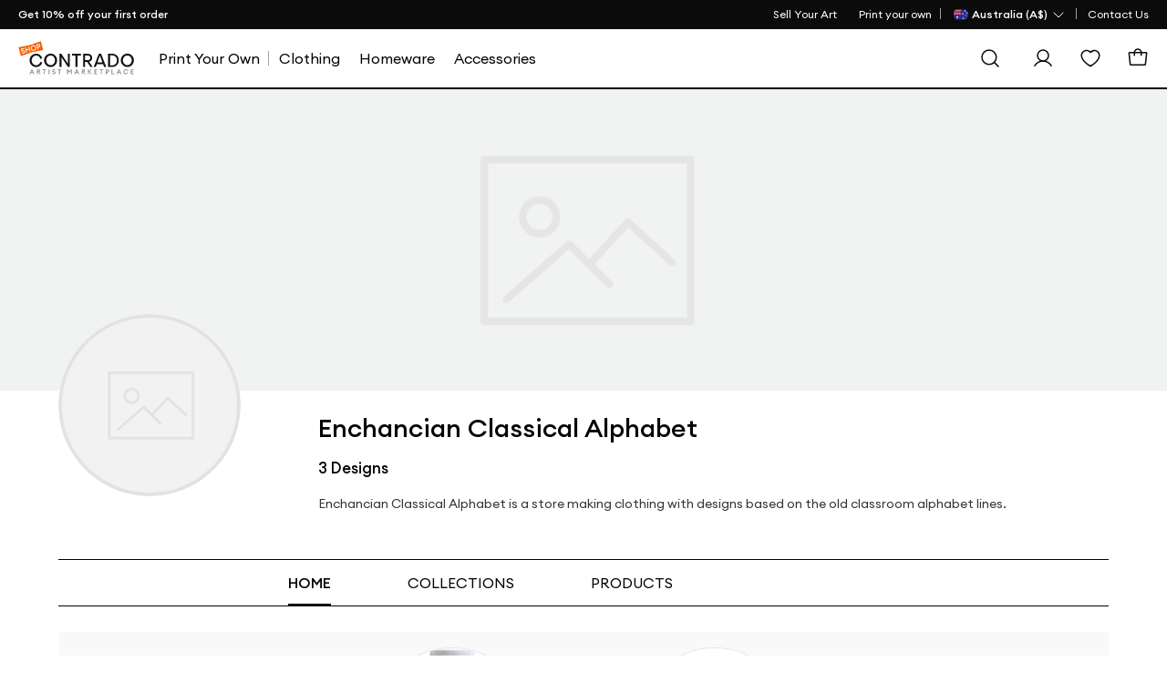

--- FILE ---
content_type: text/html; charset=utf-8
request_url: https://au.contrado.com/stores/enchancian-classical-alphabet
body_size: 24145
content:
    <script src="/webpackstatic.axd?bundle=StoreJquery"></script>
    <script src="/dist/CommonJs.bundle.js"></script>


<!DOCTYPE html>
<html xmlns:og="http://ogp.me/ns#" lang="en-AU">
<head>
    <meta http-equiv="X-UA-Compatible" content="IE=edge" />
    <meta charset="utf-8" />
    <meta name="viewport" content="width=device-width">

    

    <title>Enchancian Classical Alphabet</title>
    <meta property="og:title" content="Enchancian Classical Alphabet" />


    
    <meta property='og:type' content="website" />
<meta property="og:locale" content="en_AU" />
<meta property="og:site_name" content="Contrado AU" />
<meta property="fb:app_id" content="" />
            <meta property="og:image" content="https://static.contrado.com/resources/images/2020-10/157413/-1006287_l.svg" />
                <meta property="og:image:type" content="image/svg+xml" />
            <meta property="og:image" content="https://static.contrado.com/resources/images/2021-11/196649/cdo-icon-logo-1379310.png" />
                <meta property="og:image:type" content="image/png" />
                <meta property="og:image:width" content="600" />
                <meta property="og:image:height" content="600" />


    <meta name="description" content="Enchancian Classical Alphabet is a store making clothing with designs based on the old classroom alphabet lines.">
    <meta property="og:description" content="Enchancian Classical Alphabet is a store making clothing with designs based on the old classroom alphabet lines." />


    <link href="/DependencyHandler.axd?s=[base64]&amp;t=Css&amp;cdv=62941" type="text/css" rel="stylesheet"/>
    

    
    <!--canonical-->
        <link rel="canonical" href="https://au.contrado.com/stores/enchancian-classical-alphabet" />
        <meta property="og:url" content="https://au.contrado.com/stores/enchancian-classical-alphabet" />
    <!--#canonical-->
    <!--alternate-->
            <link rel="alternate" href="https://www.contrado.com/stores/enchancian-classical-alphabet" hreflang="en-US" />
            <link rel="alternate" href="https://www.contrado.co.uk/stores/enchancian-classical-alphabet" hreflang="en-GB" />
            <link rel="alternate" href="https://au.contrado.com/stores/enchancian-classical-alphabet" hreflang="en-AU" />
            <link rel="alternate" href="https://www.contrado.ca/stores/enchancian-classical-alphabet" hreflang="en-CA" />
            <link rel="alternate" href="https://www.contrado.ie/stores/enchancian-classical-alphabet" hreflang="en-IE" />
            <link rel="alternate" href="https://nz.contrado.com/stores/enchancian-classical-alphabet" hreflang="en-NZ" />
            <link rel="alternate" href="https://www.contrado.co.uk/stores/enchancian-classical-alphabet" hreflang="en" />
            <meta property="og:locale:alternate" content="en_US" />
            <meta property="og:locale:alternate" content="en_GB" />
            <meta property="og:locale:alternate" content="en_CA" />
            <meta property="og:locale:alternate" content="en_IE" />
            <meta property="og:locale:alternate" content="en_NZ" />
    <script>
        document.addEventListener('DOMContentLoaded', function () {
            setTimeout(function () { window.dataLayer = window.dataLayer || []; window.dataLayer.push({ "PageType": "Store Page" }) }, 100);
        });
    </script>
    <!--#alternate-->
        <!-- Google Tag Manager -->
    <script>
        var flag = true;
        function initGTM() {
            if (flag == false) return;
            (function (w, d, s, l, i) {
            w[l] = w[l] || []; w[l].push({ 'gtm.start': new Date().getTime(), event: 'gtm.js' }); console.log('initGTM'); var f = d.getElementsByTagName(s)[0],
                    j = d.createElement(s), dl = l != 'dataLayer' ? '&l=' + l : ''; j.async = true; j.src ='https://www.googletagmanager.com/gtm.js?id=' + i + dl; f.parentNode.insertBefore(j, f);
            })(window, document, 'script', 'dataLayer', 'GTM-5FRG6V9');
            flag = false;
        }

        document.addEventListener('DOMContentLoaded', () => {
            /** init gtm after 2500 seconds - this could be adjusted */
            setTimeout(initGTM, 2500);
            console.log('initGTM Warehouse Area');
        });
        document.addEventListener('scroll', initGTMOnEvent);
        document.addEventListener('mousemove', initGTMOnEvent);
        document.addEventListener('touchstart', initGTMOnEvent);
        function initGTMOnEvent(event) {
            event.currentTarget.removeEventListener(event.type, initGTMOnEvent);            
            setTimeout(() => {
                initGTM();
            }, 300);
            console.log('initGTMOnEvent');
        }
    </script>
    <!-- End Google Tag Manager -->



    

    



    <script>document.addEventListener('DOMContentLoaded', () => { var culture = document.querySelector("meta[property='og:locale']").content; document.querySelector('body').setAttribute('data-culture', culture.replace('_', '-')); });</script>

    

</head>

<!-- STORES _Layout.cshtml -->

<body>
    <div style="display:none" class="divCurrencyCode">AUD</div>
    <input type="hidden" id="idravenBaseUrl" value="https://raven.contrado.app" />
    <div id="blurrybg-cdo"></div>
    <div class="bol--sticky__header">
        <div id="header">
<div class="top-bar" id="cdo-msg-top-bar">
    <div class="container--boxed">
        <div id="divPromoStrip">
        </div>
        



<!-- Header - Top Bar - Navigation -->
<div class="top-bar__nav">
    <nav class="nav--list-block nav--inline">
        <ul class="top-bar__nav-list" data-children-count="1">
                    <li>
                        <a href="/sell-art-online" class="megamenu_artistprint" id="Toplink">
                            <span>Sell Your Art</span>
                        </a>
                    </li>
                <li class="top-quick-nav">
                    <a href="/" class="megamenu_artistprint">
                        <span>Print your own</span>
                    </a>
                </li>
            <li class="country-flag-nav">
                <div class="cdo-flag-dropdown">
                        <button aria-label="Country Selector" class="cdo-flag-link">
                            <img src="https://static.contrado.com/resources/images/2016-3/39833/australian-flag-45071.svg" alt="Contrado - Australia" />
                            <span class="language-title">
                                
 <span>Australia (A$)</span>
                            </span>
                            <svg width="16" height="16" viewBox="0 0 16 16" fill="none" xmlns="http://www.w3.org/2000/svg">
                                <path d="M13 6L8 11L3 6" stroke="white" stroke-linecap="round" stroke-linejoin="round" />
                            </svg>
                        </button>
                        <!-- COUNTRY FLAG POPUP -->
                        <ul class="cdo-flag-popup">
                                <li>
                                    <a href="https://www.contrado.co.uk">
                                        <img src="https://static.contrado.com/resources/images/2016-3/39548/uk-flag-41576.svg" alt="Contrado - United Kingdom" />
                                        <span class="flag_name">United Kingdom </span>
                                    </a>
                                </li>
                                <li>
                                    <a href="https://www.contrado.com">
                                        <img src="https://static.contrado.com/resources/images/2016-3/39553/usa-flag-41571.svg" alt="Contrado - USA" />
                                        <span class="flag_name">USA </span>
                                    </a>
                                </li>
                                <li>
                                    <a href="https://www.contrado.it">
                                        <img src="https://static.contrado.com/resources/images/2016-3/39549/italian-flag-41575.svg" alt="Contrado - Italia" />
                                        <span class="flag_name">Italia </span>
                                    </a>
                                </li>
                                <li>
                                    <a href="https://de.contrado.com">
                                        <img src="https://static.contrado.com/resources/images/2016-3/39554/german-flag-49426.svg" alt="Contrado - Deutschland" />
                                        <span class="flag_name">Deutschland </span>
                                    </a>
                                </li>
                                <li>
                                    <a href="https://www.contrado.fr">
                                        <img src="https://static.contrado.com/resources/images/2016-3/39556/french-flag-41569.svg" alt="Contrado - France" />
                                        <span class="flag_name">France </span>
                                    </a>
                                </li>
                                <li>
                                    <a href="https://www.contrado.jp">
                                        <img src="https://static.contrado.com/resources/images/2016-3/39552/japanese-flag-41572.svg" alt="Contrado - 日本" />
                                        <span class="flag_name">日本 </span>
                                    </a>
                                </li>
                                <li>
                                    <a href="https://www.contrado.es">
                                        <img src="https://static.contrado.com/resources/images/2016-3/39555/spanish-flag-41570.svg" alt="Contrado - Espa&#241;a" />
                                        <span class="flag_name">Espa&#241;a </span>
                                    </a>
                                </li>
                                <li>
                                    <a href="https://www.contrado.ca">
                                        <img src="https://static.contrado.com/resources/images/2018-1/76963/canada-svg-216584.svg" alt="Contrado - Canada" />
                                        <span class="flag_name">Canada </span>
                                    </a>
                                </li>
                                <li>
                                    <a href="https://www.contrado.ie">
                                        <img src="https://static.contrado.com/resources/images/2016-3/39551/irish-flag-41573.svg" alt="Contrado - Ireland" />
                                        <span class="flag_name">Ireland </span>
                                    </a>
                                </li>
                                <li>
                                    <a href="https://nz.contrado.com">
                                        <img src="https://static.contrado.com/resources/images/2018-2/79141/nz-flag-234153.svg" alt="Contrado - New Zealand" />
                                        <span class="flag_name">New Zealand </span>
                                    </a>
                                </li>
                                <li>
                                    <a href="https://se.contrado.com">
                                        <img src="https://static.contrado.com/resources/images/2016-3/39557/swedish-flag-41568.svg" alt="Contrado - Sverige" />
                                        <span class="flag_name">Sverige </span>
                                    </a>
                                </li>
                                <li>
                                    <a href="https://www.contrado.nl">
                                        <img src="https://static.contrado.com/resources/images/2016-3/39550/netherlands-flag-41574.svg" alt="Contrado - Netherlands" />
                                        <span class="flag_name">Netherlands </span>
                                    </a>
                                </li>
                        </ul>

                </div>
            </li>
                    <li class='top-bar__nav-list-item'>
                        <a class='top-bar__nav-link' data-id="71108" href="https://au.contrado.com/contact" class="atlas-nav-click  " >
                            Contact Us
                        </a>
                    </li>
        </ul>
    </nav>
</div>
    </div>
</div>
            
<input id="searchUrl" name="searchUrl" type="hidden" value="/search" />
<input id="SearchAppActive" name="SearchAppActive" type="hidden" value="true" /><input id="OnTypeSearchAppActive" name="OnTypeSearchAppActive" type="hidden" value="false" /><input id="SearchCharacterLimit" name="SearchCharacterLimit" type="hidden" value="50" /><input id="SearchKeywordLimit" name="SearchKeywordLimit" type="hidden" value="6" /><input id="customLayoutPostfix" name="customLayoutPostfix" type="hidden" value="_CDO" />
<input id="searchApiUrl" name="searchApiUrl" type="hidden" value="https://websitesearch.contrado.app/" />
<input id="siteId" name="siteId" type="hidden" value="27" />
<input id="siteName" name="siteName" type="hidden" value="Contrado AU" />
<input id="siteGroup" name="siteGroup" type="hidden" value="Contrado" />
<input id="matureContentLabel" name="matureContentLabel" type="hidden" value="Mature Content" />
<input id="visibleLabel" name="visibleLabel" type="hidden" value="Visible" />
<input id="hiddenLabel" name="hiddenLabel" type="hidden" value="Hidden" />
<input id="matureContentImagePathUrl" name="matureContentImagePathUrl" type="hidden" value="https://static.contrado.com/resources/images/2021-12/200330/mature-icon-1435206.png" />
<input id="MediaManagerWebSiteRavenUrl" name="MediaManagerWebSiteRavenUrl" type="hidden" value="https://static.contrado.com/" />
<input id="MediaManagerWebSiteUrl" name="MediaManagerWebSiteUrl" type="hidden" value="https://static.contrado.com/" />
<input id="ravenPathUrl" name="ravenPathUrl" type="hidden" value="https://static.contrado.com" />


<!-- CDO - HEADER-->
<div id="blurrybg-cdo" style="display:none;"></div>
<header>
    <input type="hidden" id="hdnIsMobile" value="0" />
    <!-- END Header - Row -->
    <!-- Header - Full - Row -->
    <!-- Full version of header availble for wide screens -->
    <!-- Only works for Homepage, add "absolute-row" class to float navigation on tow of banner -->
    <div id="js-cdo-headm" class="header--full row">
        <div class="wrapper--inner container--boxed">
            <!-- Row Item -->
            <div class="row__item">
                <div class="logo-wrapper">
                    <!-- Header - Logo -->
                    <a qa-id="cdoLogo" href="/artist-marketplace">
                        <img class="logo" id="logo-contrado" src='https://static.contrado.com/resources/images/2023-11/213994/contrado-artist1541865.svg' alt="logo" />
                    </a>
                    <!-- END Header - Logo -->
                </div>
            </div>
            <!-- END Row Item -->
            <!-- Row Item -->
            <div class="row__item column__item">
                <!-- Megamenu -->
                


<div class="megamenu js-topmenu">
    <div class="megamenu__wrapper">
        






<ul class="megamenu__inline-list">
                <li class="clsHorizontalline megamenu__link js-menu1">
                    <a data-id="97290" href="https://au.contrado.com/design-your-own" class="megamenu_artistprint" >
                        <span>Print Your Own</span>
                    </a>
                </li>
                <li class="megamenu__link js-menu2">
                    <a data-id="97291" href="https://au.contrado.com/artist-clothing" class="megamenu_artistprint" >
                        <span>Clothing</span>
                    </a>
                </li>
                <li class="megamenu__link js-menu3">
                    <a data-id="97317" href="https://au.contrado.com/home-decor-accessories" class="megamenu_artistprint" >
                        <span>Homeware</span>
                    </a>
                </li>
                <li class="megamenu__link js-menu4">
                    <a data-id="97358" href="https://au.contrado.com/accessories-australia" class="megamenu_artistprint" >
                        <span>Accessories</span>
                    </a>
                </li>
</ul>

                <div class="js-megamenu-generic megamenu__content">
            <div class="megamenu__content-wrapper container--boxed">
                <div class="megamenu__depth-2-menu">

                            <!-- COLUMN 

Clothing   -->
                            <div class="row col-12 js-menu-target2  menu2 megamenu-target ">
                                                                <div class="megamenu__link-list megamenu__col " id="">
                                                                    <!-- Megamenu - Category Group -->
                                                                    <div class="megamenu__group">
    <!-- Title -->
        <h5 class="group__title">
            <a data-id="97294" href="https://au.contrado.com/mens-clothing" class="megamenu_artistprint"  class="megamanu_artistprint">
                Mens
            </a>
        </h5>
            <ul class="group__list">
                    <!-- Links -->
                    <li class="group__list-item">
                        <a data-id="97295" href="https://au.contrado.com/t-shirts-for-men" class="megamenu_artistprint" >
                            T-Shirts
                        </a>
                    </li>
                    <!-- Links -->
                    <li class="group__list-item">
                        <a data-id="97296" href="https://au.contrado.com/mens-sweatshirts" class="megamenu_artistprint" >
                            Hoodies & Sweatshirts
                        </a>
                    </li>
                    <!-- Links -->
                    <li class="group__list-item">
                        <a data-id="97297" href="https://au.contrado.com/trousers-for-men" class="megamenu_artistprint" >
                            Trousers
                        </a>
                    </li>
                    <!-- Links -->
                    <li class="group__list-item">
                        <a data-id="97298" href="https://au.contrado.com/mens-sleepwear" class="megamenu_artistprint" >
                            Nightwear & Loungewear
                        </a>
                    </li>
                    <!-- Links -->
                    <li class="group__list-item">
                        <a data-id="97299" href="https://au.contrado.com/sportswear-for-men" class="megamenu_artistprint" >
                            Sportswear & Athleisure
                        </a>
                    </li>
                    <!-- Links -->
                    <li class="group__list-item">
                        <a data-id="97300" href="https://au.contrado.com/mens-swimwear-australia" class="megamenu_artistprint" >
                            Swimwear
                        </a>
                    </li>
                    <!-- Links -->
                    <li class="group__list-item">
                        <a data-id="97301" href="https://au.contrado.com/mens-footwear" class="megamenu_artistprint" >
                            Footwear
                        </a>
                    </li>
            </ul>

                                                                    </div>
                                                                </div>
                                                                <div class="megamenu__link-list megamenu__col " id="">
                                                                    <!-- Megamenu - Category Group -->
                                                                    <div class="megamenu__group">
    <!-- Title -->
        <h5 class="group__title">
            <a data-id="97302" href="https://au.contrado.com/womens-clothing-online" class="megamenu_artistprint"  class="megamanu_artistprint">
                Womens
            </a>
        </h5>
            <ul class="group__list">
                    <!-- Links -->
                    <li class="group__list-item">
                        <a data-id="97303" href="https://au.contrado.com/t-shirts-for-women" class="megamenu_artistprint" >
                            T-Shirts
                        </a>
                    </li>
                    <!-- Links -->
                    <li class="group__list-item">
                        <a data-id="97304" href="https://au.contrado.com/womens-jumpers" class="megamenu_artistprint" >
                            Jumpers & Cardigans
                        </a>
                    </li>
                    <!-- Links -->
                    <li class="group__list-item">
                        <a data-id="97305" href="https://au.contrado.com/jackets-for-women" class="megamenu_artistprint" >
                            Coats & Jackets
                        </a>
                    </li>
                    <!-- Links -->
                    <li class="group__list-item">
                        <a data-id="97306" href="https://au.contrado.com/womens-dresses-online" class="megamenu_artistprint" >
                            Dresses
                        </a>
                    </li>
                    <!-- Links -->
                    <li class="group__list-item">
                        <a data-id="97307" href="https://au.contrado.com/skirts-for-women" class="megamenu_artistprint" >
                            Skirts
                        </a>
                    </li>
                    <!-- Links -->
                    <li class="group__list-item">
                        <a data-id="97308" href="https://au.contrado.com/trousers-for-women" class="megamenu_artistprint" >
                            Trousers & Leggings
                        </a>
                    </li>
                    <!-- Links -->
                    <li class="group__list-item">
                        <a data-id="97309" href="https://au.contrado.com/womens-nightwear" class="megamenu_artistprint" >
                            Nightwear & Loungewear
                        </a>
                    </li>
                    <!-- Links -->
                    <li class="group__list-item">
                        <a data-id="97310" href="https://au.contrado.com/womens-swimwear" class="megamenu_artistprint" >
                            Swimwear
                        </a>
                    </li>
                    <!-- Links -->
                    <li class="group__list-item">
                        <a data-id="97311" href="https://au.contrado.com/womens-sportswear" class="megamenu_artistprint" >
                            Sportswear & Athleisure
                        </a>
                    </li>
                    <!-- Links -->
                    <li class="group__list-item">
                        <a data-id="97312" href="https://au.contrado.com/footwear-for-women" class="megamenu_artistprint" >
                            Footwear
                        </a>
                    </li>
            </ul>

                                                                    </div>
                                                                </div>
                                                                <div class="megamenu__link-list megamenu__col " id="">
                                                                    <!-- Megamenu - Category Group -->
                                                                    <div class="megamenu__group">
    <!-- Title -->
        <h5 class="group__title">
            <a data-id="97313" href="https://au.contrado.com/kids-clothes-online" class="megamenu_artistprint"  class="megamanu_artistprint">
                Kids
            </a>
        </h5>
            <ul class="group__list">
                    <!-- Links -->
                    <li class="group__list-item">
                        <a data-id="97314" href="https://au.contrado.com/t-shirts-for-kids-girls" class="megamenu_artistprint" >
                            Girls Basic T-Shirt
                        </a>
                    </li>
                    <!-- Links -->
                    <li class="group__list-item">
                        <a data-id="97315" href="https://au.contrado.com/boys-tee-shirts" class="megamenu_artistprint" >
                            Boys Basic T-Shirts
                        </a>
                    </li>
                    <!-- Links -->
                    <li class="group__list-item">
                        <a data-id="97316" href="https://au.contrado.com/leggings-for-girls" class="megamenu_artistprint" >
                            Girls Leggings
                        </a>
                    </li>
            </ul>

                                                                    </div>
                                                                </div>
                            </div>
                            <!-- COLUMN 

Homeware   -->
                            <div class="row col-12 js-menu-target3  menu3 megamenu-target flex-fit">
                                                                <div class="megamenu__link-list megamenu__col " id="">
                                                                    <!-- Megamenu - Category Group -->
                                                                    <div class="megamenu__group">
    <!-- Title -->
        <h5 class="group__title">
            <a data-id="97320" href="https://au.contrado.com/home-furnishings" class="megamenu_artistprint"  class="megamanu_artistprint">
                Home Furnishings
            </a>
        </h5>
            <ul class="group__list">
                    <!-- Links -->
                    <li class="group__list-item">
                        <a data-id="97321" href="https://au.contrado.com/luxury-towels" class="megamenu_artistprint" >
                            Towels
                        </a>
                    </li>
                    <!-- Links -->
                    <li class="group__list-item">
                        <a data-id="97322" href="https://au.contrado.com/sheets-and-pillowcases" class="megamenu_artistprint" >
                            Bedding
                        </a>
                    </li>
                    <!-- Links -->
                    <li class="group__list-item">
                        <a data-id="97323" href="https://au.contrado.com/throws-and-blankets" class="megamenu_artistprint" >
                            Blankets & Throws
                        </a>
                    </li>
                    <!-- Links -->
                    <li class="group__list-item">
                        <a data-id="97324" href="https://au.contrado.com/pillows-and-cushions" class="megamenu_artistprint" >
                            Cushions & Pillows
                        </a>
                    </li>
                    <!-- Links -->
                    <li class="group__list-item">
                        <a data-id="97325" href="https://au.contrado.com/window-curtains" class="megamenu_artistprint" >
                            Curtains
                        </a>
                    </li>
                    <!-- Links -->
                    <li class="group__list-item">
                        <a data-id="97326" href="https://au.contrado.com/roller-blinds-online" class="megamenu_artistprint" >
                            Roller Blinds
                        </a>
                    </li>
                    <!-- Links -->
                    <li class="group__list-item">
                        <a data-id="97327" href="https://au.contrado.com/runner-rugs" class="megamenu_artistprint" >
                            Rugs & Runners
                        </a>
                    </li>
                    <!-- Links -->
                    <li class="group__list-item">
                        <a data-id="97328" href="https://au.contrado.com/outdoor-door-mats" class="megamenu_artistprint" >
                            Doormats
                        </a>
                    </li>
                    <!-- Links -->
                    <li class="group__list-item">
                        <a data-id="97329" href="https://au.contrado.com/bath-and-beauty" class="megamenu_artistprint" >
                            Bath & Beauty
                        </a>
                    </li>
            </ul>

                                                                    </div>
                                                                </div>
                                                                <div class="megamenu__link-list megamenu__col " id="">
                                                                    <!-- Megamenu - Category Group -->
                                                                    <div class="megamenu__group">
    <!-- Title -->
        <h5 class="group__title">
            <a data-id="97330" href="https://au.contrado.com/kitchen-accessories-online" class="megamenu_artistprint"  class="megamanu_artistprint">
                Kitchen & Dining
            </a>
        </h5>
            <ul class="group__list">
                    <!-- Links -->
                    <li class="group__list-item">
                        <a data-id="97331" href="https://au.contrado.com/kitchen-linens-australia" class="megamenu_artistprint" >
                            Kitchen Linens
                        </a>
                    </li>
                    <!-- Links -->
                    <li class="group__list-item">
                        <a data-id="97332" href="https://au.contrado.com/tableware-australia" class="megamenu_artistprint" >
                            Tableware
                        </a>
                    </li>
                    <!-- Links -->
                    <li class="group__list-item">
                        <a data-id="97333" href="https://au.contrado.com/cups-and-mugs" class="megamenu_artistprint" >
                            Mugs & Cups
                        </a>
                    </li>
                    <!-- Links -->
                    <li class="group__list-item">
                        <a data-id="97334" href="https://au.contrado.com/chopping-boards" class="megamenu_artistprint" >
                            Chopping Boards
                        </a>
                    </li>
                    <!-- Links -->
                    <li class="group__list-item">
                        <a data-id="97335" href="https://au.contrado.com/table-linens" class="megamenu_artistprint" >
                            Table Linens
                        </a>
                    </li>
                    <!-- Links -->
                    <li class="group__list-item">
                        <a data-id="97336" href="https://au.contrado.com/storage-tins" class="megamenu_artistprint" >
                            Storage & Tins
                        </a>
                    </li>
                    <!-- Links -->
                    <li class="group__list-item">
                        <a data-id="97337" href="https://au.contrado.com/stainless-steel-water-bottle" class="megamenu_artistprint" >
                            Thermal Bottle
                        </a>
                    </li>
                    <!-- Links -->
                    <li class="group__list-item">
                        <a data-id="97338" href="https://au.contrado.com/hip-flask" class="megamenu_artistprint" >
                            Hip Flask
                        </a>
                    </li>
                    <!-- Links -->
                    <li class="group__list-item">
                        <a data-id="97339" href="https://au.contrado.com/bar-mats" class="megamenu_artistprint" >
                            Bar Mats & Runners
                        </a>
                    </li>
            </ul>

                                                                    </div>
                                                                </div>
                                                                <div class="megamenu__link-list megamenu__col " id="">
                                                                    <!-- Megamenu - Category Group -->
                                                                    <div class="megamenu__group">
    <!-- Title -->
        <h5 class="group__title">
            <a data-id="97340" href="https://au.contrado.com/wall-art-and-prints" class="megamenu_artistprint"  class="megamanu_artistprint">
                Wall Art & Prints
            </a>
        </h5>
            <ul class="group__list">
                    <!-- Links -->
                    <li class="group__list-item">
                        <a data-id="97341" href="https://au.contrado.com/designer-wallpaper-australia" class="megamenu_artistprint" >
                            Wallpaper
                        </a>
                    </li>
                    <!-- Links -->
                    <li class="group__list-item">
                        <a data-id="97342" href="https://au.contrado.com/art-prints-and-posters" class="megamenu_artistprint" >
                            Posters & Art Prints
                        </a>
                    </li>
                    <!-- Links -->
                    <li class="group__list-item">
                        <a data-id="97343" href="https://au.contrado.com/wall-hangings-australia" class="megamenu_artistprint" >
                            Wall Hangings
                        </a>
                    </li>
                    <!-- Links -->
                    <li class="group__list-item">
                        <a data-id="97344" href="https://au.contrado.com/metal-prints-australia" class="megamenu_artistprint" >
                            Metal Prints
                        </a>
                    </li>
                    <!-- Links -->
                    <li class="group__list-item">
                        <a data-id="97345" href="https://au.contrado.com/canvas-prints-australia" class="megamenu_artistprint" >
                            Canvas Prints
                        </a>
                    </li>
                    <!-- Links -->
                    <li class="group__list-item">
                        <a data-id="97346" href="https://au.contrado.com/decorative-wall-plates" class="megamenu_artistprint" >
                            Wall Plates
                        </a>
                    </li>
            </ul>

                                                                    </div>
                                                                </div>
                                                                <div class="megamenu__link-list megamenu__col " id="">
                                                                    <!-- Megamenu - Category Group -->
                                                                    <div class="megamenu__group">
    <!-- Title -->
        <h5 class="group__title">
            <a data-id="97347" href="https://au.contrado.com/decorative-accessories-au" class="megamenu_artistprint"  class="megamanu_artistprint">
                Decorative Accessories
            </a>
        </h5>
            <ul class="group__list">
                    <!-- Links -->
                    <li class="group__list-item">
                        <a data-id="97348" href="https://au.contrado.com/jar-candles" class="megamenu_artistprint" >
                            Candles
                        </a>
                    </li>
                    <!-- Links -->
                    <li class="group__list-item">
                        <a data-id="97349" href="https://au.contrado.com/acrylic-block" class="megamenu_artistprint" >
                            Acrylic Glass Blocks
                        </a>
                    </li>
                    <!-- Links -->
                    <li class="group__list-item">
                        <a data-id="97353" href="https://au.contrado.com/deco-tray-australia" class="megamenu_artistprint" >
                            Deco Tray
                        </a>
                    </li>
                    <!-- Links -->
                    <li class="group__list-item">
                        <a data-id="97354" href="https://au.contrado.com/modern-wall-clock" class="megamenu_artistprint" >
                            Clocks
                        </a>
                    </li>
                    <!-- Links -->
                    <li class="group__list-item">
                        <a data-id="97355" href="https://au.contrado.com/light-shades" class="megamenu_artistprint" >
                            Lighting
                        </a>
                    </li>
            </ul>

                                                                    </div>
                                                                </div>
                                                                <div class="megamenu__link-list megamenu__col " id="">
                                                                    <!-- Megamenu - Category Group -->
                                                                    <div class="megamenu__group">
    <!-- Title -->
        <h5 class="group__title">
            <a data-id="97356" href="https://au.contrado.com/outdoor-garden-furniture" class="megamenu_artistprint"  class="megamanu_artistprint">
                Outdoor & Garden
            </a>
        </h5>
            <ul class="group__list">
                    <!-- Links -->
                    <li class="group__list-item">
                        <a data-id="97357" href="https://au.contrado.com/picnic-blanket" class="megamenu_artistprint" >
                            Picnic Blanket
                        </a>
                    </li>
            </ul>

                                                                    </div>
                                                                </div>
                            </div>
                            <!-- COLUMN 

Accessories   -->
                            <div class="row col-12 js-menu-target4  menu4 megamenu-target flex-fit">
                                                                <div class="megamenu__link-list megamenu__col " id="">
                                                                    <!-- Megamenu - Category Group -->
                                                                    <div class="megamenu__group">
    <!-- Title -->
        <h5 class="group__title">
            <a data-id="97361" href="https://au.contrado.com/womens-accessories" class="megamenu_artistprint"  class="megamanu_artistprint">
                Womens Accessories
            </a>
        </h5>
            <ul class="group__list">
                    <!-- Links -->
                    <li class="group__list-item">
                        <a data-id="97362" href="https://au.contrado.com/face-mask" class="megamenu_artistprint" >
                            Face Masks
                        </a>
                    </li>
                    <!-- Links -->
                    <li class="group__list-item">
                        <a data-id="97363" href="https://au.contrado.com/purses-and-handbags" class="megamenu_artistprint" >
                            Handbags & Purses
                        </a>
                    </li>
                    <!-- Links -->
                    <li class="group__list-item">
                        <a data-id="97364" href="https://au.contrado.com/scarves-for-women" class="megamenu_artistprint" >
                            Scarves
                        </a>
                    </li>
                    <!-- Links -->
                    <li class="group__list-item">
                        <a data-id="97365" href="https://au.contrado.com/bespoke-jewellery" class="megamenu_artistprint" >
                            Jewellery
                        </a>
                    </li>
                    <!-- Links -->
                    <li class="group__list-item">
                        <a data-id="97366" href="https://au.contrado.com/hand-gloves" class="megamenu_artistprint" >
                            Gloves
                        </a>
                    </li>
                    <!-- Links -->
                    <li class="group__list-item">
                        <a data-id="97367" href="https://au.contrado.com/cool-socks" class="megamenu_artistprint" >
                            Socks
                        </a>
                    </li>
                    <!-- Links -->
                    <li class="group__list-item">
                        <a data-id="97368" href="https://au.contrado.com/web-belt" class="megamenu_artistprint" >
                            Webbing Belt
                        </a>
                    </li>
                    <!-- Links -->
                    <li class="group__list-item">
                        <a data-id="97369" href="https://au.contrado.com/cool-keyrings" class="megamenu_artistprint" >
                            Keyrings
                        </a>
                    </li>
                    <!-- Links -->
                    <li class="group__list-item">
                        <a data-id="97370" href="https://au.contrado.com/hard-glasses-case-australia" class="megamenu_artistprint" >
                            Hard Glasses Cases
                        </a>
                    </li>
                    <!-- Links -->
                    <li class="group__list-item">
                        <a data-id="97371" href="https://au.contrado.com/designer-sunglasses" class="megamenu_artistprint" >
                            Sunglasses
                        </a>
                    </li>
                    <!-- Links -->
                    <li class="group__list-item">
                        <a data-id="97372" href="https://au.contrado.com/leather-glasses-case" class="megamenu_artistprint" >
                            Leather Glasses Case
                        </a>
                    </li>
            </ul>

                                                                    </div>
                                                                </div>
                                                                <div class="megamenu__link-list megamenu__col " id="">
                                                                    <!-- Megamenu - Category Group -->
                                                                    <div class="megamenu__group">
    <!-- Title -->
        <h5 class="group__title">
            <a data-id="97373" href="https://au.contrado.com/mens-accessories" class="megamenu_artistprint"  class="megamanu_artistprint">
                Mens Accessories
            </a>
        </h5>
            <ul class="group__list">
                    <!-- Links -->
                    <li class="group__list-item">
                        <a data-id="97374" href="https://au.contrado.com/face-mask" class="megamenu_artistprint" >
                            Face Masks
                        </a>
                    </li>
                    <!-- Links -->
                    <li class="group__list-item">
                        <a data-id="97375" href="https://au.contrado.com/mens-hats" class="megamenu_artistprint" >
                            Hats & Caps
                        </a>
                    </li>
                    <!-- Links -->
                    <li class="group__list-item">
                        <a data-id="97376" href="https://au.contrado.com/mens-scarf" class="megamenu_artistprint" >
                            Scarves
                        </a>
                    </li>
                    <!-- Links -->
                    <li class="group__list-item">
                        <a data-id="97377" href="https://au.contrado.com/man-bag" class="megamenu_artistprint" >
                            Mens Bags & Wallets
                        </a>
                    </li>
                    <!-- Links -->
                    <li class="group__list-item">
                        <a data-id="97378" href="https://au.contrado.com/cool-socks" class="megamenu_artistprint" >
                            Socks
                        </a>
                    </li>
                    <!-- Links -->
                    <li class="group__list-item">
                        <a data-id="97379" href="https://au.contrado.com/mens-ties" class="megamenu_artistprint" >
                            Ties
                        </a>
                    </li>
                    <!-- Links -->
                    <li class="group__list-item">
                        <a data-id="97380" href="https://au.contrado.com/designer-cufflinks" class="megamenu_artistprint" >
                            Cufflinks
                        </a>
                    </li>
                    <!-- Links -->
                    <li class="group__list-item">
                        <a data-id="97381" href="https://au.contrado.com/designer-umbrella" class="megamenu_artistprint" >
                            Umbrella
                        </a>
                    </li>
                    <!-- Links -->
                    <li class="group__list-item">
                        <a data-id="97382" href="https://au.contrado.com/leather-belt" class="megamenu_artistprint" >
                            Leather Belt
                        </a>
                    </li>
                    <!-- Links -->
                    <li class="group__list-item">
                        <a data-id="97383" href="https://au.contrado.com/silk-face-mask" class="megamenu_artistprint" >
                            Silk Face Masks
                        </a>
                    </li>
            </ul>

                                                                    </div>
                                                                </div>
                                                                <div class="megamenu__link-list megamenu__col " id="">
                                                                    <!-- Megamenu - Category Group -->
                                                                    <div class="megamenu__group">
    <!-- Title -->
        <h5 class="group__title">
            <a data-id="97385" href="https://au.contrado.com/cool-phone-cases" class="megamenu_artistprint"  class="megamanu_artistprint">
                Phone Cases
            </a>
        </h5>
    <!-- Title -->
        <h5 class="group__title">
            <a data-id="97387" href="https://au.contrado.com/laptop-sleeves-and-tablet-cases" class="megamenu_artistprint"  class="megamanu_artistprint">
                Laptop Cases
            </a>
        </h5>
            <ul class="group__list">
                    <!-- Links -->
                    <li class="group__list-item">
                        <a data-id="97388" href="https://au.contrado.com/ipad-sleeve" class="megamenu_artistprint" >
                            iPad Cases
                        </a>
                    </li>
                    <!-- Links -->
                    <li class="group__list-item">
                        <a data-id="97389" href="https://au.contrado.com/laptop-sleeve" class="megamenu_artistprint" >
                            Laptop Bags
                        </a>
                    </li>
            </ul>

                                                                    </div>
                                                                </div>
                                                                <div class="megamenu__link-list megamenu__col " id="">
                                                                    <!-- Megamenu - Category Group -->
                                                                    <div class="megamenu__group">
    <!-- Title -->
        <h5 class="group__title">
            <a data-id="97390" href="https://au.contrado.com/stationery-online" class="megamenu_artistprint"  class="megamanu_artistprint">
                Stationery
            </a>
        </h5>
            <ul class="group__list">
                    <!-- Links -->
                    <li class="group__list-item">
                        <a data-id="97391" href="https://au.contrado.com/tin-pencil-case" class="megamenu_artistprint" >
                            Pencil Case Box
                        </a>
                    </li>
                    <!-- Links -->
                    <li class="group__list-item">
                        <a data-id="97392" href="https://au.contrado.com/pocket-notebook" class="megamenu_artistprint" >
                            Pocket Notebooks
                        </a>
                    </li>
                    <!-- Links -->
                    <li class="group__list-item">
                        <a data-id="97393" href="https://au.contrado.com/spiral-notebook" class="megamenu_artistprint" >
                            Spiral Notebooks
                        </a>
                    </li>
                    <!-- Links -->
                    <li class="group__list-item">
                        <a data-id="97394" href="https://au.contrado.com/journal-notebook" class="megamenu_artistprint" >
                            Wrapping Paper
                        </a>
                    </li>
                    <!-- Links -->
                    <li class="group__list-item">
                        <a data-id="97395" href="https://au.contrado.com/guest-book" class="megamenu_artistprint" >
                            Guest Books
                        </a>
                    </li>
                    <!-- Links -->
                    <li class="group__list-item">
                        <a data-id="97396" href="https://au.contrado.com/photo-album-online" class="megamenu_artistprint" >
                            Photo Albums
                        </a>
                    </li>
                    <!-- Links -->
                    <li class="group__list-item">
                        <a data-id="97398" href="https://au.contrado.com/mouse-mat" class="megamenu_artistprint" >
                            Mouse Mats
                        </a>
                    </li>
            </ul>

                                                                    </div>
                                                                </div>
                                                                <div class="megamenu__link-list megamenu__col " id="">
                                                                    <!-- Megamenu - Category Group -->
                                                                    <div class="megamenu__group">
    <!-- Title -->
        <h5 class="group__title">
            <a data-id="97399" href="https://au.contrado.com/travel-accessories" class="megamenu_artistprint"  class="megamanu_artistprint">
                Travel Accessories
            </a>
        </h5>
            <ul class="group__list">
                    <!-- Links -->
                    <li class="group__list-item">
                        <a data-id="97400" href="https://au.contrado.com/designer-suitcase" class="megamenu_artistprint" >
                            Suitcases
                        </a>
                    </li>
                    <!-- Links -->
                    <li class="group__list-item">
                        <a data-id="97401" href="https://au.contrado.com/passport-cover" class="megamenu_artistprint" >
                            Passport Covers
                        </a>
                    </li>
                    <!-- Links -->
                    <li class="group__list-item">
                        <a data-id="97402" href="https://au.contrado.com/luggage-tags" class="megamenu_artistprint" >
                            Luggage Tags
                        </a>
                    </li>
                    <!-- Links -->
                    <li class="group__list-item">
                        <a data-id="97403" href="https://au.contrado.com/luggage-straps" class="megamenu_artistprint" >
                            Luggage Strap
                        </a>
                    </li>
                    <!-- Links -->
                    <li class="group__list-item">
                        <a data-id="97404" href="https://au.contrado.com/neck-pillow" class="megamenu_artistprint" >
                            Neck Pillows
                        </a>
                    </li>
            </ul>

                                                                    </div>
                                                                </div>
                                                                <div class="megamenu__col-submenu megamenu__col-submenu-2">
                                                                                    <div class="megamenu__link-list megamenu__col">
                                                                                        <!-- Megamenu - Category Group -->
                                                                                        <div class="megamenu__group">
                                                                                                <!-- Title -->
        <h5 class="group__title">
            <a data-id="97385" href="https://au.contrado.com/cool-phone-cases" class="megamenu_artistprint"  class="megamanu_artistprint">
                Phone Cases
            </a>
        </h5>


                                                                                        </div>
                                                                                    </div>
                                                                                    <div class="megamenu__link-list megamenu__col">
                                                                                        <!-- Megamenu - Category Group -->
                                                                                        <div class="megamenu__group">
                                                                                                <!-- Title -->
        <h5 class="group__title">
            <a data-id="97387" href="https://au.contrado.com/laptop-sleeves-and-tablet-cases" class="megamenu_artistprint"  class="megamanu_artistprint">
                Laptop Cases
            </a>
        </h5>
            <ul class="group__list">
                    <!-- Links -->
                    <li class="group__list-item">
                        <a data-id="97388" href="https://au.contrado.com/ipad-sleeve" class="megamenu_artistprint" >
                            iPad Cases
                        </a>
                    </li>
                    <!-- Links -->
                    <li class="group__list-item">
                        <a data-id="97389" href="https://au.contrado.com/laptop-sleeve" class="megamenu_artistprint" >
                            Laptop Bags
                        </a>
                    </li>
            </ul>


                                                                                        </div>
                                                                                    </div>

                                                                </div>
                            </div>

                    

                </div>
                

            </div>
        </div>





    </div>
</div>
<!-- END Megamenu -->

                <!-- END Megamenu -->
                <!-- Search - Header -->
                <div class="search__wrapper">
                    <div class="search js-searchfield js-search-focus js-open-search">
                         <button class="search__btn" rel="nofollow" aria-label="Search">
                            <svg width="24" height="24" viewBox="0 0 24 24" fill="none" xmlns="http://www.w3.org/2000/svg">
                                <path d="M10.875 18.75C15.2242 18.75 18.75 15.2242 18.75 10.875C18.75 6.52576 15.2242 3 10.875 3C6.52576 3 3 6.52576 3 10.875C3 15.2242 6.52576 18.75 10.875 18.75Z" stroke="#0B0B0B" stroke-width="1.5" stroke-linecap="round" stroke-linejoin="round" />
                                <path d="M16.4436 16.4443L20.9999 21.0006" stroke="#0B0B0B" stroke-width="1.5" stroke-linecap="round" stroke-linejoin="round" />
                            </svg>
                            <span class="btn__text search__btn-text">Search</span>
                        </button>
                    </div>

                </div>
                <!-- END Search - Header -->
            </div>
            <!-- END Row Item -->
            <!-- Row Item -->
            <div class="row__item">
                <!-- Header - Icon Group -->
                <ul class="link--list">
                    <li class="link--list__item link-list__search" id="lnkSearch">
                        <button class="search js-searchfield js-search-focus js-open-search" aria-label="Search">
                            <svg width="24" height="24" viewBox="0 0 24 24" fill="none" xmlns="http://www.w3.org/2000/svg">
                                <path d="M10.875 18.75C15.2242 18.75 18.75 15.2242 18.75 10.875C18.75 6.52576 15.2242 3 10.875 3C6.52576 3 3 6.52576 3 10.875C3 15.2242 6.52576 18.75 10.875 18.75Z" stroke="#0B0B0B" stroke-width="1.5" stroke-linecap="round" stroke-linejoin="round" />
                                <path d="M16.4436 16.4443L20.9999 21.0006" stroke="#0B0B0B" stroke-width="1.5" stroke-linecap="round" stroke-linejoin="round" />
                            </svg>
                            <span class="hide--tablet">Search</span>
                        </button>
                    </li>

                    <li qa-id="signIn" class="link--list__item">
                        <div class="cdo-header-popup js-signin-trigger">
                            <a qa-id="signInIcon" href="/estore/account" aria-label="Sign In">
                                <svg width="24" height="24" viewBox="0 0 24 24" fill="none" xmlns="http://www.w3.org/2000/svg">
                                    <path d="M12 15C15.3137 15 18 12.3137 18 9C18 5.68629 15.3137 3 12 3C8.68632 3 6.00003 5.68629 6.00003 9C6.00003 12.3137 8.68632 15 12 15Z" stroke="#0B0B0B" stroke-width="1.5" stroke-linecap="round" stroke-linejoin="round" />
                                    <path d="M2.90625 20.2494C3.82775 18.6529 5.15328 17.3272 6.74958 16.4055C8.34588 15.4838 10.1567 14.9985 12 14.9985C13.8433 14.9985 15.6541 15.4838 17.2504 16.4055C18.8467 17.3272 20.1722 18.6529 21.0937 20.2494" stroke="#0B0B0B" stroke-width="1.5" stroke-linecap="round" stroke-linejoin="round" />
                                </svg>
                                <span class="signin-dot"></span>
                                <span class="js-signIn login__text hide--tablet">Sign In</span>
                            </a>

                            <!-- js-signin-trigger-->

                            <div class="cdo-quick-poppup hide">
                                <!-- js-all-popup-->
                                <div class="cdo-quick-wrapper visible">
                                    <div class="cdo-quick-text in" style="background-color:white;">
                                        <iframe id="iframeLogin" width="315" scrolling="no" style="border:none;position:relative;"></iframe>
                                    </div>
                                </div>
                            </div>
                        </div>
                    </li>

                    <li class="link--list__item">
                        <!-- Wishlist -->
                        <a href="/wishlist" class="icon icon--wishlist" id="wish-header" aria-label="Wishlist">
                            <div class="top-wishlist-nav">
                                <svg width="24" height="24" viewBox="0 0 24 24" fill="none" xmlns="http://www.w3.org/2000/svg">
                                    <path d="M12 19.8L11.6378 20.4568C11.8633 20.5811 12.1367 20.5811 12.3622 20.4568L12 19.8ZM12 19.8C12.3622 20.4568 12.3624 20.4566 12.3626 20.4565L12.3633 20.4562L12.3652 20.4551L12.3714 20.4517L12.3934 20.4393C12.4123 20.4287 12.4395 20.4133 12.4744 20.3933C12.5442 20.3533 12.6449 20.2946 12.7723 20.2183C13.0269 20.0657 13.3882 19.8421 13.8207 19.5553C14.6843 18.9827 15.8392 18.1527 16.9975 17.126C19.2667 15.1147 21.75 12.1727 21.75 8.80911C21.75 7.5671 21.313 6.365 20.5157 5.40717C19.7186 4.44959 18.611 3.7956 17.3828 3.55366C16.1546 3.31175 14.8789 3.49618 13.772 4.07665L14.1139 4.7286L13.772 4.07665C13.0754 4.44195 12.4722 4.95027 12 5.56227C11.5278 4.95027 10.9246 4.44195 10.228 4.07665C9.12113 3.49618 7.84541 3.31175 6.61723 3.55366C5.38896 3.7956 4.28144 4.44959 3.48433 5.40717C2.68702 6.365 2.25 7.5671 2.25 8.80911C2.25 12.1727 4.73331 15.1147 7.00252 17.126C8.16085 18.1527 9.31567 18.9827 10.1793 19.5553C10.6118 19.8421 10.9731 20.0657 11.2277 20.2183C11.3551 20.2946 11.4558 20.3533 11.5256 20.3933C11.5605 20.4133 11.5877 20.4287 11.6066 20.4393L11.6286 20.4517L11.6348 20.4551L11.6367 20.4562L11.6374 20.4565C11.6376 20.4566 11.6378 20.4568 12 19.8Z" stroke="#0B0B0B" stroke-width="1.5" stroke-linecap="round" stroke-linejoin="round" />
                                </svg>

                                <span class="hide--tablet">Wishlist</span>
                            </div>
                        </a>
                        <!-- END Wishlist -->
                    </li>

                    <li class="link--list__item">
                        <!-- Minibasket -->
                        <div class="minibasket js-minibasket-trigger">
                            <!-- Minibag - Icon -->
                            <a qa-id="basket" href="/estore/basket" class="icon minibag__icon" aria-label="Basket">
                                <span class="d-flex">
                                    <svg width="24" height="24" viewBox="0 0 24 24" fill="none" xmlns="http://www.w3.org/2000/svg">
                                        <path d="M19.5746 20.2502H4.42464C4.24009 20.2493 4.06217 20.1813 3.92414 20.0588C3.78611 19.9363 3.69742 19.7677 3.67464 19.5846L2.34339 7.58456C2.33155 7.48 2.34184 7.37413 2.3736 7.27381C2.40536 7.17349 2.45787 7.08098 2.52772 7.00229C2.59757 6.92359 2.6832 6.86048 2.77904 6.81704C2.87488 6.77361 2.97879 6.75083 3.08401 6.75018H20.9153C21.0205 6.75083 21.1244 6.77361 21.2202 6.81704C21.3161 6.86048 21.4017 6.92359 21.4716 7.00229C21.5414 7.08098 21.5939 7.17349 21.6257 7.27381C21.6574 7.37413 21.6677 7.48 21.6559 7.58456L20.3246 19.5846C20.3019 19.7677 20.2132 19.9363 20.0751 20.0588C19.9371 20.1813 19.7592 20.2493 19.5746 20.2502V20.2502Z" stroke="#0B0B0B" stroke-width="1.5" stroke-linecap="round" stroke-linejoin="round" />
                                        <path d="M8.25 9.75V6.75C8.25 5.75544 8.64509 4.80161 9.34835 4.09835C10.0516 3.39509 11.0054 3 12 3C12.9946 3 13.9484 3.39509 14.6517 4.09835C15.3549 4.80161 15.75 5.75544 15.75 6.75V9.75" stroke="#0B0B0B" stroke-width="1.5" stroke-linecap="round" stroke-linejoin="round" />
                                    </svg>
                                    <span class="minibag__icon-count js-cartItems-count"></span>
                                </span>
                                <span class="hide--tablet">Basket</span>
                            </a>
                            <!-- END Minibag - Icon -->
                            <div class="js-all-popup minicart-popup hide">
</div>
                        </div>
                        <!-- END Minibasket -->
                    </li>


                </ul>
                <!-- Megamenu -->
                <!-- END Megamenu -->
                <!-- END Header - Icon Group -->
            </div>
            <!-- END Row Item -->
        </div>
    </div>
    <!-- END Header - Row -->
    <!-- Header - Mobile - Row -->
    <div class="header--mobile row">
        <div class="wrapper--inner container--boxed">

            <!-- Row Item -->
            <div class="row__item">
                <!-- Mobile Menu - Icon -->
                <button class="mobile-menu__icon js-mobile-menu" aria-label="Open Menu">
                    <span class="hamburger__wrapper">
                        <span class="hamburger__inner">
                        </span>
                    </span>
                </button>
                <!-- END Mobile Menu Wrapper -->
                <!-- Header - Logo -->
                <div class="logo-wrapper">
                    <a href="/artist-marketplace">
                        <img id="logo-contrado-mobile" src='https://static.contrado.com/resources/images/2023-11/213994/contrado-artist1541865.svg' alt="logo" />
                    </a>
                </div>
                <!-- END Header - Logo -->
            </div>
            <!-- END Row Item -->
            <!-- Row Item -->
            <div class="row__item">

                <!-- Search - Icon -->
                <button class="search__icon js-open-search" aria-label="Search">
                    <svg width="24" height="24" viewBox="0 0 24 24" fill="none" xmlns="http://www.w3.org/2000/svg">
                        <path d="M10.875 18.75C15.2242 18.75 18.75 15.2242 18.75 10.875C18.75 6.52576 15.2242 3 10.875 3C6.52576 3 3 6.52576 3 10.875C3 15.2242 6.52576 18.75 10.875 18.75Z" stroke="#0B0B0B" stroke-width="1.5" stroke-linecap="round" stroke-linejoin="round" />
                        <path d="M16.4436 16.4443L20.9999 21.0006" stroke="#0B0B0B" stroke-width="1.5" stroke-linecap="round" stroke-linejoin="round" />
                    </svg>

                </button>
                <!-- END Search Wrapper -->
                <!-- Sign in - Icon -->
                <div class="login__icon js-signin-mobile auth-md-container">
                    <!-- Add "in" class in mobile while user logged in-->

                    <a href="javascript:void(0);" id="anchormobilelogin" aria-label="Sign In>
                        <span class="signin-dot"></span>
                        <svg width="24" height="24" viewBox="0 0 24 24" fill="none" xmlns="http://www.w3.org/2000/svg">
                            <path d="M12 15C15.3137 15 18 12.3137 18 9C18 5.68629 15.3137 3 12 3C8.68631 3 6.00002 5.68629 6.00002 9C6.00002 12.3137 8.68631 15 12 15Z" stroke="#0B0B0B" stroke-width="1.5" stroke-linecap="round" stroke-linejoin="round" />
                            <path d="M2.90624 20.2494C3.82774 18.6529 5.15327 17.3272 6.74957 16.4055C8.34587 15.4838 10.1567 14.9985 12 14.9985C13.8433 14.9985 15.6541 15.4838 17.2504 16.4055C18.8467 17.3272 20.1722 18.6529 21.0937 20.2494" stroke="#0B0B0B" stroke-width="1.5" stroke-linecap="round" stroke-linejoin="round" />
                        </svg>
                    </a>
                    <div class="cdo-auth-modal fade" style="display:none;">
                        <div class="cdo-auth-modal-dialog">
                            <div class="cdo-auth-modal-content">
                                <iframe id="iframeLoginMobile" scrolling="no"></iframe>
                            </div>
                        </div>
                    </div>

                </div>
                <!-- END Sign in Wrapper -->
                <!-- Minibag - Icon -->
                <div class="basket__icon">
                    <a href="/estore/basket" class="icon minibag__icon" aria-label="Basket">
                        <svg width="24" height="24" viewBox="0 0 24 24" fill="none" xmlns="http://www.w3.org/2000/svg">
                            <path d="M19.5747 20.2502H4.42467C4.24012 20.2493 4.0622 20.1813 3.92417 20.0588C3.78614 19.9363 3.69745 19.7677 3.67467 19.5846L2.34342 7.58456C2.33158 7.48 2.34187 7.37413 2.37363 7.27381C2.40539 7.17349 2.4579 7.08098 2.52775 7.00229C2.5976 6.92359 2.68323 6.86048 2.77907 6.81704C2.87491 6.77361 2.97882 6.75083 3.08404 6.75018H20.9153C21.0205 6.75083 21.1244 6.77361 21.2203 6.81704C21.3161 6.86048 21.4017 6.92359 21.4716 7.00229C21.5414 7.08098 21.5939 7.17349 21.6257 7.27381C21.6575 7.37413 21.6678 7.48 21.6559 7.58456L20.3247 19.5846C20.3019 19.7677 20.2132 19.9363 20.0752 20.0588C19.9371 20.1813 19.7592 20.2493 19.5747 20.2502V20.2502Z" stroke="#0B0B0B" stroke-width="1.5" stroke-linecap="round" stroke-linejoin="round" />
                            <path d="M8.25 9.75V6.75C8.25 5.75544 8.64509 4.80161 9.34835 4.09835C10.0516 3.39509 11.0054 3 12 3C12.9946 3 13.9484 3.39509 14.6517 4.09835C15.3549 4.80161 15.75 5.75544 15.75 6.75V9.75" stroke="#0B0B0B" stroke-width="1.5" stroke-linecap="round" stroke-linejoin="round" />
                        </svg>


                        <span class="minibag__icon-count js-cartItems-count"></span>
                    </a>
                </div>
                <!-- END Minibag - Icon -->


            </div>
            <!-- END Row Item -->
        </div>
    </div>
    <!-- END Header - Mobile - Row -->
</header>
<!-- Header - Spacer -->
<div class="header__spacer"></div>

<div class="cdo-modal fade cdo-nav-modal" id="forgotpassword" style="display:none;">
    <div class="cdo-modal-dialog modal-dialog" role="document">
        <div class="cdo-modal-content">
            <div class="cdo-modal-header">
                <h2 class="cdo-modal-title">Forgotten password</h2>
                <button class="cdo-modal-close" id="modal__close" data-dismiss="modal" aria-label="Close">
                    <svg width="24" height="24" viewBox="0 0 24 24" fill="none" xmlns="http://www.w3.org/2000/svg">
                        <path d="M18.75 5.25L5.25 18.75" stroke="#0B0B0B" stroke-width="2" stroke-linecap="round"
                              stroke-linejoin="round" />
                        <path d="M18.75 18.75L5.25 5.25" stroke="#0B0B0B" stroke-width="2" stroke-linecap="round"
                              stroke-linejoin="round" />
                    </svg>

                </button>
            </div>

            <div class="cdo-modal-body">
                <p class="cdo-font-reg">Don't worry we'll help you get back in quickly. If you don't receive any email, please check your spam folder or that you have created an account.</p>

                <div class="cdo-modal-result">
                    <div class="cdo-alert alert-success">
                        <svg width="24" height="24" viewBox="0 0 24 24" fill="none" xmlns="http://www.w3.org/2000/svg">
                            <path d="M16.125 9.75L10.6219 15L7.875 12.375" stroke="#205B10" stroke-width="1.5"
                                  stroke-linecap="round" stroke-linejoin="round" />
                            <path d="M12 21C16.9706 21 21 16.9706 21 12C21 7.02944 16.9706 3 12 3C7.02944 3 3 7.02944 3 12C3 16.9706 7.02944 21 12 21Z"
                                  stroke="#205B10" stroke-width="1.5" stroke-linecap="round" stroke-linejoin="round" />
                        </svg>
                        We have sent you an email with a link to reset your password
                    </div>
                    <p class="cdo-font-reg">
                        Please follow the instructions in the email. The link will expire after one hour. If you do not receive the reset email shortly check your spam folder.
                    </p>
                    <p class="cdo-font-reg">You can try resetting password again ensuring you have correctly entered your email. Please contact us in case of continued problems.</p>
                    <div class="cdo-result-action">
                        <a href="#" class="cdo--btn__black">Back to sign in</a>
                    </div>
                </div>
                <div class="cdo-modal-wrapper">
                    <div class="cdo-modal-text">
                        <div class="cdo-form-element">
                            <label>Email address *</label>
                            <input type="email" placeholder="johnsmith@gmail.com" class="form--input" name="name" value="" />
                        </div>
                        <div class="cdo-form-element">
                            <button class="cdo--btn__black">Reset password</button>
                        </div>
                    </div>
                </div>
            </div>
        </div><!-- modal-content -->
    </div><!-- modal-dialog -->
</div><!-- modal -->





<!-- Mobile Menu -->
<div class="mobile-menu">
    <!-- Mobile Menu - Header -->
    <div class="mobile-menu__header" style="display:none;">
        <!-- Wishlist -->
        <div class="ico-box active">
            <a class="icon--wishlist" href="/wishlist" id="mwish-header">
                <img class="icon ico-link icon--wishlist__img" src="https://static.contrado.com/resources/images/2020-1/139946/ico-wishlist-837624_l.svg" alt="" width="40" height="40" />
            </a>
        </div>
        <!-- END Wishlist -->
        <!-- Mobile Menu - Header - Back Button - Only add class 'active' if navigating through subcategories -->
        <div class="ico-box mobile-menu__nav"><span class="btn--img mobile-menu__back"></span></div>
        <!-- END Mobile Menu - Header - Back Button -->
        <!-- Mobile Menu - Header - Title -->
        <div class="mobile-menu__title">Menu</div>
        <!-- END Mobile Menu - Header - Title -->
        <!-- Mobile Menu - Header - Wishlist - Only add class 'active' if on first page level of mobile menu -->
        <div class="ico-box active">
            <a href="/estore/account"><img class="icon ico-link" src="https://static.contrado.com/resources/images/2020-11/159825/ico-account-1025166_l.svg" alt="" width="40" height="40" /></a>
        </div>
        <!-- END Mobile Menu - Header - Wishlist -->
    </div>
    <!-- ENd Mobile Menu - Header -->
    <!-- Mobile Menu - Inner -->
    <div class="mobile-menu__inner">
        <div class="mobile-menu__subheader">
            <div class="ico-box mobile-menu__nav">
                <span class="btn--img mobile-menu__back"></span>
                <div class="mobile-menu__title"></div>
            </div>
        </div>
        
                    <div class="swiper" id="js-mobile-menu">
            <div class="swiper-wrapper">
                
                <div class="swiper-slide">
                    <div class="mobile-menu__main MainParentCheck">
                        <ul>
                                    <li class="js-first-link" onclick="HideBelowLinkonMobileView()" data-url="/artist-clothing" data-title="Clothing" data-id="1">
                                        <a href='javascript: void(0);'>
                                            Clothing
                                        </a>
                                    </li>
                                    <li class="js-first-link" onclick="HideBelowLinkonMobileView()" data-url="/home-decor-accessories" data-title="Homeware" data-id="2">
                                        <a href='javascript: void(0);'>
                                            Homeware
                                        </a>
                                    </li>
                                    <li class="js-first-link" onclick="HideBelowLinkonMobileView()" data-url="/accessories-australia" data-title="Accessories" data-id="3">
                                        <a href='javascript: void(0);'>
                                            Accessories
                                        </a>
                                    </li>
                        </ul>
                    </div>
                </div>

                
                <div class="swiper-slide">
                    <div class="mobile-menu__main" style="position: absolute;">
                                    <ul class="js-second js-second-1" style="display:none;">
                                                            <li data-title="Mens" data-id="1-0" data-bind="7" class="js-second-link">
                                                                <a data-id="97294" href="https://au.contrado.com/mens-clothing" class="megamenu_artistprint" >
                                                                    Mens

                                                                </a>
                                                            </li>
                                                            <li data-title="Womens" data-id="1-1" data-bind="10" class="js-second-link">
                                                                <a data-id="97302" href="https://au.contrado.com/womens-clothing-online" class="megamenu_artistprint" >
                                                                    Womens

                                                                </a>
                                                            </li>
                                                            <li data-title="Kids" data-id="1-2" data-bind="3" class="js-second-link">
                                                                <a data-id="97313" href="https://au.contrado.com/kids-clothes-online" class="megamenu_artistprint" >
                                                                    Kids

                                                                </a>
                                                            </li>
                                    </ul>
                                    <ul class="js-second js-second-2" style="display:none;">
                                                            <li data-title="Home Furnishings" data-id="2-0" data-bind="9" class="js-second-link">
                                                                <a data-id="97320" href="https://au.contrado.com/home-furnishings" class="megamenu_artistprint" >
                                                                    Home Furnishings

                                                                </a>
                                                            </li>
                                                            <li data-title="Kitchen & Dining" data-id="2-1" data-bind="9" class="js-second-link">
                                                                <a data-id="97330" href="https://au.contrado.com/kitchen-accessories-online" class="megamenu_artistprint" >
                                                                    Kitchen &amp; Dining

                                                                </a>
                                                            </li>
                                                            <li data-title="Wall Art & Prints" data-id="2-2" data-bind="6" class="js-second-link">
                                                                <a data-id="97340" href="https://au.contrado.com/wall-art-and-prints" class="megamenu_artistprint" >
                                                                    Wall Art &amp; Prints

                                                                </a>
                                                            </li>
                                                            <li data-title="Decorative Accessories" data-id="2-3" data-bind="5" class="js-second-link">
                                                                <a data-id="97347" href="https://au.contrado.com/decorative-accessories-au" class="megamenu_artistprint" >
                                                                    Decorative Accessories

                                                                </a>
                                                            </li>
                                                            <li data-title="Outdoor & Garden" data-id="2-4" data-bind="1" class="js-second-link">
                                                                <a data-id="97356" href="https://au.contrado.com/outdoor-garden-furniture" class="megamenu_artistprint" >
                                                                    Outdoor &amp; Garden

                                                                </a>
                                                            </li>
                                    </ul>
                                    <ul class="js-second js-second-3" style="display:none;">
                                                            <li data-title="Womens Accessories" data-id="3-0" data-bind="11" class="js-second-link">
                                                                <a data-id="97361" href="https://au.contrado.com/womens-accessories" class="megamenu_artistprint" >
                                                                    Womens Accessories

                                                                </a>
                                                            </li>
                                                            <li data-title="Mens Accessories" data-id="3-1" data-bind="10" class="js-second-link">
                                                                <a data-id="97373" href="https://au.contrado.com/mens-accessories" class="megamenu_artistprint" >
                                                                    Mens Accessories

                                                                </a>
                                                            </li>
                                                            <li data-title="Phone Cases" data-id="3-2-1" class="js-second-link menu-last-level">
                                                                <a data-id="97385" href="https://au.contrado.com/cool-phone-cases" class="megamenu_artistprint" >
                                                                    Phone Cases
                                                                </a>
                                                            </li>
                                                            <li data-title="Laptop Cases" data-id="3-2-2" class="js-second-link menu-last-level">
                                                                <a data-id="97387" href="https://au.contrado.com/laptop-sleeves-and-tablet-cases" class="megamenu_artistprint" >
                                                                    Laptop Cases
                                                                </a>
                                                            </li>
                                                            <li data-title="Stationery" data-id="3-3" data-bind="7" class="js-second-link">
                                                                <a data-id="97390" href="https://au.contrado.com/stationery-online" class="megamenu_artistprint" >
                                                                    Stationery

                                                                </a>
                                                            </li>
                                                            <li data-title="Travel Accessories" data-id="3-4" data-bind="5" class="js-second-link">
                                                                <a data-id="97399" href="https://au.contrado.com/travel-accessories" class="megamenu_artistprint" >
                                                                    Travel Accessories

                                                                </a>
                                                            </li>
                                    </ul>
                    </div>
                </div>

                
                <div class="swiper-slide">
                    <div class="mobile-menu__main" style="position: absolute;">
                                            <ul class="js-third js-third-1-0" style="display:none;">

                                                                <li class="menu-last-level">
                                                                    <a data-id="97295" href="https://au.contrado.com/t-shirts-for-men" class="megamenu_artistprint" >
                                                                        T-Shirts
                                                                    </a>
                                                                </li>
                                                                <li class="menu-last-level">
                                                                    <a data-id="97296" href="https://au.contrado.com/mens-sweatshirts" class="megamenu_artistprint" >
                                                                        Hoodies &amp; Sweatshirts
                                                                    </a>
                                                                </li>
                                                                <li class="menu-last-level">
                                                                    <a data-id="97297" href="https://au.contrado.com/trousers-for-men" class="megamenu_artistprint" >
                                                                        Trousers
                                                                    </a>
                                                                </li>
                                                                <li class="menu-last-level">
                                                                    <a data-id="97298" href="https://au.contrado.com/mens-sleepwear" class="megamenu_artistprint" >
                                                                        Nightwear &amp; Loungewear
                                                                    </a>
                                                                </li>
                                                                <li class="menu-last-level">
                                                                    <a data-id="97299" href="https://au.contrado.com/sportswear-for-men" class="megamenu_artistprint" >
                                                                        Sportswear &amp; Athleisure
                                                                    </a>
                                                                </li>
                                                                <li class="menu-last-level">
                                                                    <a data-id="97300" href="https://au.contrado.com/mens-swimwear-australia" class="megamenu_artistprint" >
                                                                        Swimwear
                                                                    </a>
                                                                </li>
                                                                <li class="menu-last-level">
                                                                    <a data-id="97301" href="https://au.contrado.com/mens-footwear" class="megamenu_artistprint" >
                                                                        Footwear
                                                                    </a>
                                                                </li>
                                            </ul>
                                            <ul class="js-third js-third-1-1" style="display:none;">

                                                                <li class="menu-last-level">
                                                                    <a data-id="97303" href="https://au.contrado.com/t-shirts-for-women" class="megamenu_artistprint" >
                                                                        T-Shirts
                                                                    </a>
                                                                </li>
                                                                <li class="menu-last-level">
                                                                    <a data-id="97304" href="https://au.contrado.com/womens-jumpers" class="megamenu_artistprint" >
                                                                        Jumpers &amp; Cardigans
                                                                    </a>
                                                                </li>
                                                                <li class="menu-last-level">
                                                                    <a data-id="97305" href="https://au.contrado.com/jackets-for-women" class="megamenu_artistprint" >
                                                                        Coats &amp; Jackets
                                                                    </a>
                                                                </li>
                                                                <li class="menu-last-level">
                                                                    <a data-id="97306" href="https://au.contrado.com/womens-dresses-online" class="megamenu_artistprint" >
                                                                        Dresses
                                                                    </a>
                                                                </li>
                                                                <li class="menu-last-level">
                                                                    <a data-id="97307" href="https://au.contrado.com/skirts-for-women" class="megamenu_artistprint" >
                                                                        Skirts
                                                                    </a>
                                                                </li>
                                                                <li class="menu-last-level">
                                                                    <a data-id="97308" href="https://au.contrado.com/trousers-for-women" class="megamenu_artistprint" >
                                                                        Trousers &amp; Leggings
                                                                    </a>
                                                                </li>
                                                                <li class="menu-last-level">
                                                                    <a data-id="97309" href="https://au.contrado.com/womens-nightwear" class="megamenu_artistprint" >
                                                                        Nightwear &amp; Loungewear
                                                                    </a>
                                                                </li>
                                                                <li class="menu-last-level">
                                                                    <a data-id="97310" href="https://au.contrado.com/womens-swimwear" class="megamenu_artistprint" >
                                                                        Swimwear
                                                                    </a>
                                                                </li>
                                                                <li class="menu-last-level">
                                                                    <a data-id="97311" href="https://au.contrado.com/womens-sportswear" class="megamenu_artistprint" >
                                                                        Sportswear &amp; Athleisure
                                                                    </a>
                                                                </li>
                                                                <li class="menu-last-level">
                                                                    <a data-id="97312" href="https://au.contrado.com/footwear-for-women" class="megamenu_artistprint" >
                                                                        Footwear
                                                                    </a>
                                                                </li>
                                            </ul>
                                            <ul class="js-third js-third-1-2" style="display:none;">

                                                                <li class="menu-last-level">
                                                                    <a data-id="97314" href="https://au.contrado.com/t-shirts-for-kids-girls" class="megamenu_artistprint" >
                                                                        Girls Basic T-Shirt
                                                                    </a>
                                                                </li>
                                                                <li class="menu-last-level">
                                                                    <a data-id="97315" href="https://au.contrado.com/boys-tee-shirts" class="megamenu_artistprint" >
                                                                        Boys Basic T-Shirts
                                                                    </a>
                                                                </li>
                                                                <li class="menu-last-level">
                                                                    <a data-id="97316" href="https://au.contrado.com/leggings-for-girls" class="megamenu_artistprint" >
                                                                        Girls Leggings
                                                                    </a>
                                                                </li>
                                            </ul>
                                            <ul class="js-third js-third-2-0" style="display:none;">

                                                                <li class="menu-last-level">
                                                                    <a data-id="97321" href="https://au.contrado.com/luxury-towels" class="megamenu_artistprint" >
                                                                        Towels
                                                                    </a>
                                                                </li>
                                                                <li class="menu-last-level">
                                                                    <a data-id="97322" href="https://au.contrado.com/sheets-and-pillowcases" class="megamenu_artistprint" >
                                                                        Bedding
                                                                    </a>
                                                                </li>
                                                                <li class="menu-last-level">
                                                                    <a data-id="97323" href="https://au.contrado.com/throws-and-blankets" class="megamenu_artistprint" >
                                                                        Blankets &amp; Throws
                                                                    </a>
                                                                </li>
                                                                <li class="menu-last-level">
                                                                    <a data-id="97324" href="https://au.contrado.com/pillows-and-cushions" class="megamenu_artistprint" >
                                                                        Cushions &amp; Pillows
                                                                    </a>
                                                                </li>
                                                                <li class="menu-last-level">
                                                                    <a data-id="97325" href="https://au.contrado.com/window-curtains" class="megamenu_artistprint" >
                                                                        Curtains
                                                                    </a>
                                                                </li>
                                                                <li class="menu-last-level">
                                                                    <a data-id="97326" href="https://au.contrado.com/roller-blinds-online" class="megamenu_artistprint" >
                                                                        Roller Blinds
                                                                    </a>
                                                                </li>
                                                                <li class="menu-last-level">
                                                                    <a data-id="97327" href="https://au.contrado.com/runner-rugs" class="megamenu_artistprint" >
                                                                        Rugs &amp; Runners
                                                                    </a>
                                                                </li>
                                                                <li class="menu-last-level">
                                                                    <a data-id="97328" href="https://au.contrado.com/outdoor-door-mats" class="megamenu_artistprint" >
                                                                        Doormats
                                                                    </a>
                                                                </li>
                                                                <li class="menu-last-level">
                                                                    <a data-id="97329" href="https://au.contrado.com/bath-and-beauty" class="megamenu_artistprint" >
                                                                        Bath &amp; Beauty
                                                                    </a>
                                                                </li>
                                            </ul>
                                            <ul class="js-third js-third-2-1" style="display:none;">

                                                                <li class="menu-last-level">
                                                                    <a data-id="97331" href="https://au.contrado.com/kitchen-linens-australia" class="megamenu_artistprint" >
                                                                        Kitchen Linens
                                                                    </a>
                                                                </li>
                                                                <li class="menu-last-level">
                                                                    <a data-id="97332" href="https://au.contrado.com/tableware-australia" class="megamenu_artistprint" >
                                                                        Tableware
                                                                    </a>
                                                                </li>
                                                                <li class="menu-last-level">
                                                                    <a data-id="97333" href="https://au.contrado.com/cups-and-mugs" class="megamenu_artistprint" >
                                                                        Mugs &amp; Cups
                                                                    </a>
                                                                </li>
                                                                <li class="menu-last-level">
                                                                    <a data-id="97334" href="https://au.contrado.com/chopping-boards" class="megamenu_artistprint" >
                                                                        Chopping Boards
                                                                    </a>
                                                                </li>
                                                                <li class="menu-last-level">
                                                                    <a data-id="97335" href="https://au.contrado.com/table-linens" class="megamenu_artistprint" >
                                                                        Table Linens
                                                                    </a>
                                                                </li>
                                                                <li class="menu-last-level">
                                                                    <a data-id="97336" href="https://au.contrado.com/storage-tins" class="megamenu_artistprint" >
                                                                        Storage &amp; Tins
                                                                    </a>
                                                                </li>
                                                                <li class="menu-last-level">
                                                                    <a data-id="97337" href="https://au.contrado.com/stainless-steel-water-bottle" class="megamenu_artistprint" >
                                                                        Thermal Bottle
                                                                    </a>
                                                                </li>
                                                                <li class="menu-last-level">
                                                                    <a data-id="97338" href="https://au.contrado.com/hip-flask" class="megamenu_artistprint" >
                                                                        Hip Flask
                                                                    </a>
                                                                </li>
                                                                <li class="menu-last-level">
                                                                    <a data-id="97339" href="https://au.contrado.com/bar-mats" class="megamenu_artistprint" >
                                                                        Bar Mats &amp; Runners
                                                                    </a>
                                                                </li>
                                            </ul>
                                            <ul class="js-third js-third-2-2" style="display:none;">

                                                                <li class="menu-last-level">
                                                                    <a data-id="97341" href="https://au.contrado.com/designer-wallpaper-australia" class="megamenu_artistprint" >
                                                                        Wallpaper
                                                                    </a>
                                                                </li>
                                                                <li class="menu-last-level">
                                                                    <a data-id="97342" href="https://au.contrado.com/art-prints-and-posters" class="megamenu_artistprint" >
                                                                        Posters &amp; Art Prints
                                                                    </a>
                                                                </li>
                                                                <li class="menu-last-level">
                                                                    <a data-id="97343" href="https://au.contrado.com/wall-hangings-australia" class="megamenu_artistprint" >
                                                                        Wall Hangings
                                                                    </a>
                                                                </li>
                                                                <li class="menu-last-level">
                                                                    <a data-id="97344" href="https://au.contrado.com/metal-prints-australia" class="megamenu_artistprint" >
                                                                        Metal Prints
                                                                    </a>
                                                                </li>
                                                                <li class="menu-last-level">
                                                                    <a data-id="97345" href="https://au.contrado.com/canvas-prints-australia" class="megamenu_artistprint" >
                                                                        Canvas Prints
                                                                    </a>
                                                                </li>
                                                                <li class="menu-last-level">
                                                                    <a data-id="97346" href="https://au.contrado.com/decorative-wall-plates" class="megamenu_artistprint" >
                                                                        Wall Plates
                                                                    </a>
                                                                </li>
                                            </ul>
                                            <ul class="js-third js-third-2-3" style="display:none;">

                                                                <li class="menu-last-level">
                                                                    <a data-id="97348" href="https://au.contrado.com/jar-candles" class="megamenu_artistprint" >
                                                                        Candles
                                                                    </a>
                                                                </li>
                                                                <li class="menu-last-level">
                                                                    <a data-id="97349" href="https://au.contrado.com/acrylic-block" class="megamenu_artistprint" >
                                                                        Acrylic Glass Blocks
                                                                    </a>
                                                                </li>
                                                                <li class="menu-last-level">
                                                                    <a data-id="97353" href="https://au.contrado.com/deco-tray-australia" class="megamenu_artistprint" >
                                                                        Deco Tray
                                                                    </a>
                                                                </li>
                                                                <li class="menu-last-level">
                                                                    <a data-id="97354" href="https://au.contrado.com/modern-wall-clock" class="megamenu_artistprint" >
                                                                        Clocks
                                                                    </a>
                                                                </li>
                                                                <li class="menu-last-level">
                                                                    <a data-id="97355" href="https://au.contrado.com/light-shades" class="megamenu_artistprint" >
                                                                        Lighting
                                                                    </a>
                                                                </li>
                                            </ul>
                                            <ul class="js-third js-third-2-4" style="display:none;">

                                                                <li class="menu-last-level">
                                                                    <a data-id="97357" href="https://au.contrado.com/picnic-blanket" class="megamenu_artistprint" >
                                                                        Picnic Blanket
                                                                    </a>
                                                                </li>
                                            </ul>
                                            <ul class="js-third js-third-3-0" style="display:none;">

                                                                <li class="menu-last-level">
                                                                    <a data-id="97362" href="https://au.contrado.com/face-mask" class="megamenu_artistprint" >
                                                                        Face Masks
                                                                    </a>
                                                                </li>
                                                                <li class="menu-last-level">
                                                                    <a data-id="97363" href="https://au.contrado.com/purses-and-handbags" class="megamenu_artistprint" >
                                                                        Handbags &amp; Purses
                                                                    </a>
                                                                </li>
                                                                <li class="menu-last-level">
                                                                    <a data-id="97364" href="https://au.contrado.com/scarves-for-women" class="megamenu_artistprint" >
                                                                        Scarves
                                                                    </a>
                                                                </li>
                                                                <li class="menu-last-level">
                                                                    <a data-id="97365" href="https://au.contrado.com/bespoke-jewellery" class="megamenu_artistprint" >
                                                                        Jewellery
                                                                    </a>
                                                                </li>
                                                                <li class="menu-last-level">
                                                                    <a data-id="97366" href="https://au.contrado.com/hand-gloves" class="megamenu_artistprint" >
                                                                        Gloves
                                                                    </a>
                                                                </li>
                                                                <li class="menu-last-level">
                                                                    <a data-id="97367" href="https://au.contrado.com/cool-socks" class="megamenu_artistprint" >
                                                                        Socks
                                                                    </a>
                                                                </li>
                                                                <li class="menu-last-level">
                                                                    <a data-id="97368" href="https://au.contrado.com/web-belt" class="megamenu_artistprint" >
                                                                        Webbing Belt
                                                                    </a>
                                                                </li>
                                                                <li class="menu-last-level">
                                                                    <a data-id="97369" href="https://au.contrado.com/cool-keyrings" class="megamenu_artistprint" >
                                                                        Keyrings
                                                                    </a>
                                                                </li>
                                                                <li class="menu-last-level">
                                                                    <a data-id="97370" href="https://au.contrado.com/hard-glasses-case-australia" class="megamenu_artistprint" >
                                                                        Hard Glasses Cases
                                                                    </a>
                                                                </li>
                                                                <li class="menu-last-level">
                                                                    <a data-id="97371" href="https://au.contrado.com/designer-sunglasses" class="megamenu_artistprint" >
                                                                        Sunglasses
                                                                    </a>
                                                                </li>
                                                                <li class="menu-last-level">
                                                                    <a data-id="97372" href="https://au.contrado.com/leather-glasses-case" class="megamenu_artistprint" >
                                                                        Leather Glasses Case
                                                                    </a>
                                                                </li>
                                            </ul>
                                            <ul class="js-third js-third-3-1" style="display:none;">

                                                                <li class="menu-last-level">
                                                                    <a data-id="97374" href="https://au.contrado.com/face-mask" class="megamenu_artistprint" >
                                                                        Face Masks
                                                                    </a>
                                                                </li>
                                                                <li class="menu-last-level">
                                                                    <a data-id="97375" href="https://au.contrado.com/mens-hats" class="megamenu_artistprint" >
                                                                        Hats &amp; Caps
                                                                    </a>
                                                                </li>
                                                                <li class="menu-last-level">
                                                                    <a data-id="97376" href="https://au.contrado.com/mens-scarf" class="megamenu_artistprint" >
                                                                        Scarves
                                                                    </a>
                                                                </li>
                                                                <li class="menu-last-level">
                                                                    <a data-id="97377" href="https://au.contrado.com/man-bag" class="megamenu_artistprint" >
                                                                        Mens Bags &amp; Wallets
                                                                    </a>
                                                                </li>
                                                                <li class="menu-last-level">
                                                                    <a data-id="97378" href="https://au.contrado.com/cool-socks" class="megamenu_artistprint" >
                                                                        Socks
                                                                    </a>
                                                                </li>
                                                                <li class="menu-last-level">
                                                                    <a data-id="97379" href="https://au.contrado.com/mens-ties" class="megamenu_artistprint" >
                                                                        Ties
                                                                    </a>
                                                                </li>
                                                                <li class="menu-last-level">
                                                                    <a data-id="97380" href="https://au.contrado.com/designer-cufflinks" class="megamenu_artistprint" >
                                                                        Cufflinks
                                                                    </a>
                                                                </li>
                                                                <li class="menu-last-level">
                                                                    <a data-id="97381" href="https://au.contrado.com/designer-umbrella" class="megamenu_artistprint" >
                                                                        Umbrella
                                                                    </a>
                                                                </li>
                                                                <li class="menu-last-level">
                                                                    <a data-id="97382" href="https://au.contrado.com/leather-belt" class="megamenu_artistprint" >
                                                                        Leather Belt
                                                                    </a>
                                                                </li>
                                                                <li class="menu-last-level">
                                                                    <a data-id="97383" href="https://au.contrado.com/silk-face-mask" class="megamenu_artistprint" >
                                                                        Silk Face Masks
                                                                    </a>
                                                                </li>
                                            </ul>
                                                        <ul class="js-third js-third-3-2-2" style="display:none;">

                                                                    <li>
                                                                        <a data-id="97388" href="https://au.contrado.com/ipad-sleeve" class="megamenu_artistprint" >
                                                                            iPad Cases
                                                                        </a>
                                                                    </li>
                                                        </ul>
                                                        <ul class="js-third js-third-3-2-2" style="display:none;">

                                                                    <li>
                                                                        <a data-id="97389" href="https://au.contrado.com/laptop-sleeve" class="megamenu_artistprint" >
                                                                            Laptop Bags
                                                                        </a>
                                                                    </li>
                                                        </ul>
                                            <ul class="js-third js-third-3-3" style="display:none;">

                                                                <li class="menu-last-level">
                                                                    <a data-id="97391" href="https://au.contrado.com/tin-pencil-case" class="megamenu_artistprint" >
                                                                        Pencil Case Box
                                                                    </a>
                                                                </li>
                                                                <li class="menu-last-level">
                                                                    <a data-id="97392" href="https://au.contrado.com/pocket-notebook" class="megamenu_artistprint" >
                                                                        Pocket Notebooks
                                                                    </a>
                                                                </li>
                                                                <li class="menu-last-level">
                                                                    <a data-id="97393" href="https://au.contrado.com/spiral-notebook" class="megamenu_artistprint" >
                                                                        Spiral Notebooks
                                                                    </a>
                                                                </li>
                                                                <li class="menu-last-level">
                                                                    <a data-id="97394" href="https://au.contrado.com/journal-notebook" class="megamenu_artistprint" >
                                                                        Wrapping Paper
                                                                    </a>
                                                                </li>
                                                                <li class="menu-last-level">
                                                                    <a data-id="97395" href="https://au.contrado.com/guest-book" class="megamenu_artistprint" >
                                                                        Guest Books
                                                                    </a>
                                                                </li>
                                                                <li class="menu-last-level">
                                                                    <a data-id="97396" href="https://au.contrado.com/photo-album-online" class="megamenu_artistprint" >
                                                                        Photo Albums
                                                                    </a>
                                                                </li>
                                                                <li class="menu-last-level">
                                                                    <a data-id="97398" href="https://au.contrado.com/mouse-mat" class="megamenu_artistprint" >
                                                                        Mouse Mats
                                                                    </a>
                                                                </li>
                                            </ul>
                                            <ul class="js-third js-third-3-4" style="display:none;">

                                                                <li class="menu-last-level">
                                                                    <a data-id="97400" href="https://au.contrado.com/designer-suitcase" class="megamenu_artistprint" >
                                                                        Suitcases
                                                                    </a>
                                                                </li>
                                                                <li class="menu-last-level">
                                                                    <a data-id="97401" href="https://au.contrado.com/passport-cover" class="megamenu_artistprint" >
                                                                        Passport Covers
                                                                    </a>
                                                                </li>
                                                                <li class="menu-last-level">
                                                                    <a data-id="97402" href="https://au.contrado.com/luggage-tags" class="megamenu_artistprint" >
                                                                        Luggage Tags
                                                                    </a>
                                                                </li>
                                                                <li class="menu-last-level">
                                                                    <a data-id="97403" href="https://au.contrado.com/luggage-straps" class="megamenu_artistprint" >
                                                                        Luggage Strap
                                                                    </a>
                                                                </li>
                                                                <li class="menu-last-level">
                                                                    <a data-id="97404" href="https://au.contrado.com/neck-pillow" class="megamenu_artistprint" >
                                                                        Neck Pillows
                                                                    </a>
                                                                </li>
                                            </ul>
                    </div>
                </div>

                
                <div class="swiper-slide">
                    <div class="mobile-menu__main" style="position: absolute;">
                                                    <ul class="js-fourth js-fourth-3-2-0" style="display:none;">
                                                    </ul>
                                                    <ul class="js-fourth js-fourth-3-2-1" style="display:none;">
                                                                    <li class="menu-last-level">
                                                                        <a data-id="97388" href="https://au.contrado.com/ipad-sleeve" class="megamenu_artistprint" >
                                                                            iPad Cases
                                                                        </a>
                                                                    </li>
                                                                    <li class="menu-last-level">
                                                                        <a data-id="97389" href="https://au.contrado.com/laptop-sleeve" class="megamenu_artistprint" >
                                                                            Laptop Bags
                                                                        </a>
                                                                    </li>
                                                    </ul>
                    </div>
                </div>
            </div>
        </div>


<script>

    //$(".mobile-menu__icon").click(function () {
    //    $("#mobileFooterView").show();
    //});

    function HideBelowLinkonMobileView() {
        $("#mobileFooterView").hide();
    }
</script>

        
        
<!-- Mobile Menu - Footer -->
<div class="mobile-menu__footer" id="mobileFooterView">
    
    <ul class="link--list-stack">

                <li class="artist-custom-mobile">
                        <a data-id="97405" href="https://au.contrado.com/design-your-own" class="megamenu_artistprint" >
                            Print Your Own
                        </a>

                </li>
                <li>
                    <a href="/wishlist" class="icon icon--wishlist megamenu_artistprint" id="wish-header">
                        <div class="top-wishlist-nav">
                            <span class="hide--tablet">Wishlist</span>
                        </div>
                    </a>
                </li>
                <li>
                    <a data-id="97409" href="https://au.contrado.com/sell-art-online" class="megamenu_artistprint" >
                        Sell your art
                    </a>
                </li>
                <li class="">
                        <a data-id="97408" href="https://au.contrado.com/faq" class="megamenu_artistprint" >
                            FAQs
                        </a>

                </li>
                <li class="">
                        <a data-id="97406" href="https://au.contrado.com/contact" class="megamenu_artistprint" >
                            Contact
                        </a>

                </li>
                <li class="">
                        <a data-id="97407" href="https://au.contrado.com/production-and-shipping" class="megamenu_artistprint" >
                            Delivery
                        </a>

                </li>
                <li class="">
                        <a data-id="98303" href="https://au.contrado.com/" class="megamenu_artistprint" >
                            Print Your Own
                        </a>

                </li>
    </ul>

    <div class="mobile-menu__footer-bar">       
            <!-- Change Region - Selected -->
    <div class="country-select js-mob-country-select">
        <div class="country-select__selected">
            <img class="lazyload" data-src="https://static.contrado.com/resources/images/2016-3/39833/australian-flag-45071.svg" src="https://static.contrado.com/resources/images/2016-3/39833/australian-flag-45071.svg" alt="Contrado - Australia" width="26" height="18" style="max-width: 100%; height: auto;" />
            <span>Australia</span>
        </div>
    </div>
    <!-- Change Region - Selected -->
    <!-- Country Select List -->
    <div class="country-select__wrapper js-country-select-list">
        <div class="country-select__panel">
            <div class="country-select__header">
                <h5>Choose Region</h5>
                <a href="javascript:void(0)" class="ico--close js-close-popup"><img class="ico--close" src="https://static.contrado.com/resources/images/2020-1/140465/ico-close-843057_l.svg" width="20" height="20"></a>
            </div>
            <div class="country-select__list scrollable scrollable--with-track" role="list" data-simplebar data-simplebar-auto-hide="false">
                    <div class="country-select__item" role="listitem">
                        <a href="https://www.contrado.co.uk">
                            <img class="js-mobile-flag" data-flag="https://static.contrado.com/resources/images/2016-3/39548/uk-flag-41576.svg" alt="Contrado - United Kingdom" width="26" height="18" style="max-width: 100%; height: auto;" />
                            <span style="color:#0b0b0b;">United Kingdom</span>
                        </a>
                    </div>
                    <div class="country-select__item" role="listitem">
                        <a href="https://www.contrado.com">
                            <img class="js-mobile-flag" data-flag="https://static.contrado.com/resources/images/2016-3/39553/usa-flag-41571.svg" alt="Contrado - USA" width="26" height="18" style="max-width: 100%; height: auto;" />
                            <span style="color:#0b0b0b;">USA</span>
                        </a>
                    </div>
                    <div class="country-select__item" role="listitem">
                        <a href="https://www.contrado.it">
                            <img class="js-mobile-flag" data-flag="https://static.contrado.com/resources/images/2016-3/39549/italian-flag-41575.svg" alt="Contrado - Italia" width="26" height="18" style="max-width: 100%; height: auto;" />
                            <span style="color:#0b0b0b;">Italia</span>
                        </a>
                    </div>
                    <div class="country-select__item" role="listitem">
                        <a href="https://de.contrado.com">
                            <img class="js-mobile-flag" data-flag="https://static.contrado.com/resources/images/2016-3/39554/german-flag-49426.svg" alt="Contrado - Deutschland" width="26" height="18" style="max-width: 100%; height: auto;" />
                            <span style="color:#0b0b0b;">Deutschland</span>
                        </a>
                    </div>
                    <div class="country-select__item" role="listitem">
                        <a href="https://www.contrado.fr">
                            <img class="js-mobile-flag" data-flag="https://static.contrado.com/resources/images/2016-3/39556/french-flag-41569.svg" alt="Contrado - France" width="26" height="18" style="max-width: 100%; height: auto;" />
                            <span style="color:#0b0b0b;">France</span>
                        </a>
                    </div>
                    <div class="country-select__item" role="listitem">
                        <a href="https://www.contrado.jp">
                            <img class="js-mobile-flag" data-flag="https://static.contrado.com/resources/images/2016-3/39552/japanese-flag-41572.svg" alt="Contrado - 日本" width="26" height="18" style="max-width: 100%; height: auto;" />
                            <span style="color:#0b0b0b;">日本</span>
                        </a>
                    </div>
                    <div class="country-select__item" role="listitem">
                        <a href="https://www.contrado.es">
                            <img class="js-mobile-flag" data-flag="https://static.contrado.com/resources/images/2016-3/39555/spanish-flag-41570.svg" alt="Contrado - Espa&#241;a" width="26" height="18" style="max-width: 100%; height: auto;" />
                            <span style="color:#0b0b0b;">Espa&#241;a</span>
                        </a>
                    </div>
                    <div class="country-select__item" role="listitem">
                        <a href="https://www.contrado.ca">
                            <img class="js-mobile-flag" data-flag="https://static.contrado.com/resources/images/2018-1/76963/canada-svg-216584.svg" alt="Contrado - Canada" width="26" height="18" style="max-width: 100%; height: auto;" />
                            <span style="color:#0b0b0b;">Canada</span>
                        </a>
                    </div>
                    <div class="country-select__item" role="listitem">
                        <a href="https://www.contrado.ie">
                            <img class="js-mobile-flag" data-flag="https://static.contrado.com/resources/images/2016-3/39551/irish-flag-41573.svg" alt="Contrado - Ireland" width="26" height="18" style="max-width: 100%; height: auto;" />
                            <span style="color:#0b0b0b;">Ireland</span>
                        </a>
                    </div>
                    <div class="country-select__item" role="listitem">
                        <a href="https://nz.contrado.com">
                            <img class="js-mobile-flag" data-flag="https://static.contrado.com/resources/images/2018-2/79141/nz-flag-234153.svg" alt="Contrado - New Zealand" width="26" height="18" style="max-width: 100%; height: auto;" />
                            <span style="color:#0b0b0b;">New Zealand</span>
                        </a>
                    </div>
                    <div class="country-select__item" role="listitem">
                        <a href="https://se.contrado.com">
                            <img class="js-mobile-flag" data-flag="https://static.contrado.com/resources/images/2016-3/39557/swedish-flag-41568.svg" alt="Contrado - Sverige" width="26" height="18" style="max-width: 100%; height: auto;" />
                            <span style="color:#0b0b0b;">Sverige</span>
                        </a>
                    </div>
                    <div class="country-select__item" role="listitem">
                        <a href="https://www.contrado.nl">
                            <img class="js-mobile-flag" data-flag="https://static.contrado.com/resources/images/2016-3/39550/netherlands-flag-41574.svg" alt="Contrado - Netherlands" width="26" height="18" style="max-width: 100%; height: auto;" />
                            <span style="color:#0b0b0b;">Netherlands</span>
                        </a>
                    </div>
            </div>
        </div>

    </div>
    <!-- END Country Select List -->

    </div>
</div>
<!-- ENd Mobile Menu - Footer -->
    </div>
    <!-- END Mobile Menu - Inner - Scrollable -->

</div>
<!-- END Mobile Menu -->

<script>

    function trimChar(string, charToRemove) {
        while (string.charAt(0) == charToRemove) {
            string = string.substring(1);
        }

        while (string.charAt(string.length - 1) == charToRemove) {
            string = string.substring(0, string.length - 1);
        }

        return string;
    }
    // document.getElementById("lnkSearch").style.display = 'block';
    var url = trimChar(window.location.pathname, "/");
    if (url != null && url.indexOf("/") !== -1) {
        var isEstoreURL = (url.split("/")[0].toLowerCase() == "estore")
        if (isEstoreURL) {
            document.getElementById("lnkSearch").style.display = 'none';
        }
    }

    window.addEventListener('load', function () {


        if (window.matchMedia("(max-width: 960px)").matches) {
            var iframe = document.getElementById('iframeLoginMobile');
            iframe.src = "/estore/AccountMenu/MenuPopup";
            document.getElementById("hdnIsMobile").value = "1"
        }
        else {
            var iframe = document.getElementById('iframeLogin');
            iframe.src = '/estore/AccountMenu/MenuPopup';


            iframe.addEventListener('resize', function () {
                var win;
                var ifrm;

                ifrm = document.getElementById("iframeLogin"); // or win.frameElement
                win = ifrm.contentWindow;
                var doc = win.document;
                var html = doc.documentElement;
                var body = doc.body;


                if (body) {
                    body.style.overflowX = "scroll"; // scrollbar-jitter fix
                    body.style.overflowY = "hidden";
                }
                if (html) {
                    html.style.overflowX = "scroll"; // scrollbar-jitter fix
                    html.style.overflowY = "hidden";
                    var style = win.getComputedStyle(html);
                    ifrm.width = parseInt(style.getPropertyValue("width")); // round value
                    ifrm.height = 0;
                    setTimeout(function () { ifrm.height = parseInt(style.getPropertyValue("height")) }, 100);
                }
            });

        }
    });

</script>




        </div>
    </div>


<!-- START OF SEARCH OPEN WRAPPER -->
<div class="search__container" ng-controller="contradoSearchPopupCtrl as popupVm">


    <div class="search__inner-wrapper">
        <!-- AREA: SEARCH INPUT -->
        <div class="search__field">
            <span class="btn--close">
                Go Back
            </span>
            <fieldset>
                <div class="search__dropdown">
                    <span class="search__dropdown--btn">
                        <span class="search__dropdown--value">All</span>
                    </span>
                    <ul class="search__dropdown--list">
                        <li class="search__dropdown--item" ng-click="popupVm.OnTypeSelect('all')" id="li-all" data-li-all="All">
                            All
                        </li>
                        <li class="search__dropdown--item" ng-click="popupVm.OnTypeSelect('category')" id="li-category" data-li-category="Custom">
                            Custom
                        </li>
                        <li class="search__dropdown--item" ng-click="popupVm.OnTypeSelect('artist')" id="li-artist" data-li-artist="Artists">
                            Artists
                        </li>
                    </ul>
                </div>

                <input qa-id="trueSearch" type="text" placeholder="Search..." class="spop__field js-searchfield js-search-focus"
                       ng-change="popupVm.search(popupVm.dangerData)"
                       ng-model="popupVm.dangerData" />
                <button type="submit" class="search__button">
                    <svg width="16" height="16" viewBox="0 0 16 16" fill="none" xmlns="http://www.w3.org/2000/svg">
                        <path d="M7.25 12.5C10.1495 12.5 12.5 10.1495 12.5 7.25C12.5 4.35051 10.1495 2 7.25 2C4.35051 2 2 4.35051 2 7.25C2 10.1495 4.35051 12.5 7.25 12.5Z" stroke="#0b0b0b" stroke-linecap="round" stroke-linejoin="round" />
                        <path d="M10.9629 10.9629L14.0004 14.0004" stroke="#0b0b0b" stroke-linecap="round" stroke-linejoin="round" />
                    </svg>
                </button>

            </fieldset>
            <!-- close search popup -->
            <div class="search__suggestion--tag" ng-show="popupVm.isRelatedLinkVisible">
                Related:
                <div class="search__suggestion--item" ng-show="popupVm.storeTotalCount > 0" ng-click="popupVm.OnRelatedClick('Stores')">
                    Stores <span class="search__suggestion--number">({{popupVm.storeTotalCount}})</span>
                </div>
                <div class="search__suggestion--item" ng-show="popupVm.artistTotalCount > 0" ng-click="popupVm.OnRelatedClick('Artists')">
                    Artists <span class="search__suggestion--number">({{popupVm.artistTotalCount}})</span>
                </div>
            </div>

        </div>
        <div id="search-popup-iframe-container" style="height:100%">
        </div>

        <!-- AREA: SEARCH RESULT -->
        <div class="search__results" style="display: none;">
            <!-- NO RESULTS -->
            <div class="search-result__noresult" ng-show="popupVm.searchIsActive">
                
<p ng-controller="contradoSearchPopupNoResult as vm" ng-show="vm.showNoResultText">
    Your search returned no results, please check the spelling or try a new search
</p>
            </div>

            <!-- TEMPLATE 1 - QUICKGRID -->
            <div class="search-result__quickgrid" ng-show="!popupVm.searchIsActive">
                <div id="search_block_quicklinks" class="search-result__row"
     ng-controller="contradoSearchPopupQuickLinksCtrl as quickLinksPopupVm">
    
    <div ng-if="quickLinksPopupVm.resultLoading">
            <div class="loader3balls">
                <span></span>
                <span></span>
                <span></span>
            </div>
        <br />
    </div>

    <div ng-if="quickLinksPopupVm.result && quickLinksPopupVm.result.groups">
       
     <!-- <p>{{quickLinksPopupVm.result.title}}</p> -->

        <div class="quickgrid__row" ng-repeat="group in quickLinksPopupVm.result.groups">
            <ul>
                <li ng-repeat="item in group.items">
                    <a ng-href="{{item.url}}">
                        <img ng-if="item.image"
                             ng-src="{{item.image.url}}"
                             alt="{{item.image.alt}}"
                             style="max-width: 100%;"/>
                        {{item.title}}
                    </a>
                </li>
            </ul>
        </div>
    </div>


</div>
            </div>

            <!-- AUTOSEARCH -->
            <div class="search-result__autosearch" ng-if="popupVm.searchIsActive">
                <div ng-controller="contradoSearchPopupPrioritiser as vm">
    <div ng-repeat="element in vm.elementsList">
        <div ng-bind-html="element"></div>
    </div>
</div>
                <div id="search_block_fabric"
		 ng-controller="contradoSearchPopupFabricCtrl as fabricPopupVm"
		 class="js-contradosearch-priority search-result__row" style="float: left; height: 300px; position: relative; width: 100%;"
		 data-priority="{{fabricPopupVm.result.priority}}">

	<div ng-if="fabricPopupVm.initialLoading"
			 class="autosearch__row autosearch--fabrics autosearch--loading">
		<div class="loader3balls__searchwrapper">
			<div class="loader3balls">
				<span></span>
				<span></span>
				<span></span>
			</div>
		</div>
	</div>

	<div ng-if="fabricPopupVm.result && fabricPopupVm.result.items && fabricPopupVm.result.items.length">

		<h3>
			<a ng-href="{{fabricPopupVm.result.url}}">
				{{fabricPopupVm.result.title}}
			</a>
		</h3>

		<div class="autosearch__row autosearch--fabrics"
				 ng-class="{'autosearch--loading':fabricPopupVm.resultLoading}">

			<div class="loader3balls__searchwrapper">
				<div class="loader3balls">
					<span></span>
					<span></span>
					<span></span>
				</div>
			</div>

			<ul class="search__results-block">
				<li class="search__results-item" ng-repeat="item in fabricPopupVm.result.items" ng-if="item.url">
					<a ng-href="{{item.url}}">
						<img ng-if="item.image"
								 ng-src="{{item.image.url}}"
								 alt="{{item.image.alt}}"
								 style="max-width: 100%;" />
						<div ng-switch="item.type">
							<!--Internal-->
							<div ng-switch-when="2">
								<p>
									<strong>
										{{item.title}} ({{item.childElementsCount}})
									</strong>
								</p>
							</div>
							<div ng-switch-default>
								<p>
									{{item.title}}
								</p>
								<div class="autosearch__fabric-info"
										 ng-if="item.attributes && item.attributes.length">
									<span ng-repeat="attribute in item.attributes">
										{{attribute.title}} {{attribute.value}}
									</span>
								</div>
							</div>
						</div>
					</a>
				</li>
				<!--<li class="search__viewmore">
						<a href="#">
								<img src="https://static.contrado.com/resources/images/2018-2/78456/view-more-227594.png" alt="view more" style="max-width: 100%;"/>
								<p>4 more</p>
						</a>
				</li>-->
			</ul>
		</div>
	</div>

</div>
                <div id="search_block_homeware"
		 ng-controller="contradoSearchPopupHomewareCtrl as homewarePopupVm"
		 class="js-contradosearch-priority search-result__row" style="float: left; height: 300px; position: relative; width: 100%;"
		 data-priority="{{homewarePopupVm.result.priority}}">

	<div ng-if="homewarePopupVm.initialLoading"
			 class="autosearch__row autosearch--homeware autosearch--loading">
		<div class="loader3balls__searchwrapper">
			<div class="loader3balls">
				<span></span>
				<span></span>
				<span></span>
			</div>
		</div>
	</div>

	<div ng-if="homewarePopupVm.result && homewarePopupVm.result.items && homewarePopupVm.result.items.length">
		<h3>
			<a ng-href="{{homewarePopupVm.result.url}}">
				{{homewarePopupVm.result.title}}
			</a>
		</h3>

		<div class="autosearch__row autosearch--homeware"
				 ng-class="{'autosearch--loading':homewarePopupVm.resultLoading}">

			<div class="loader3balls__searchwrapper">
				<div class="loader3balls">
					<span></span>
					<span></span>
					<span></span>
				</div>
			</div>

			<ul class="search__results-block">
				<li class="search__results-item" ng-repeat="item in homewarePopupVm.result.items" ng-if="item.url">
					<a ng-href="{{item.url}}">
						<img ng-if="item.image"
								 ng-src="{{item.image.url}}"
								 alt="{{item.image.alt}}"
								 style="max-width: 100%;" />
						<p ng-switch="item.type">
							<!--Internal-->
							<span ng-switch-when="2">
								<strong>
									{{item.title}} ({{item.childElementsCount}})
								</strong>
							</span>
							<span ng-switch-default>
								{{item.title}}
							</span>
						</p>
					</a>
				</li>
			</ul>
		</div>
	</div>
</div>
                <div id="search_block_clothing"
		 ng-controller="contradoSearchPopupClothingCtrl as clothingPopupVm"
		 class="js-contradosearch-priority search-result__row" style="float: left; height: 300px; position: relative; width: 100%;"
		 data-priority="{{clothingPopupVm.result.priority}}">

	<div ng-if="clothingPopupVm.initialLoading"
			 class="autosearch__row autosearch--clothing autosearch--loading">
		<div class="loader3balls__searchwrapper">
			<div class="loader3balls">
				<span></span>
				<span></span>
				<span></span>
			</div>
		</div>
	</div>

	<div class="search__category" ng-if="clothingPopupVm.result && clothingPopupVm.result.groups && clothingPopupVm.result.groups.length">
		<div ng-repeat="group in clothingPopupVm.result.groups"
				 ng-if="group.items && group.items.length">

			<h3>
				<a ng-href="{{group.url}}">
					{{group.title}}
				</a>
			</h3>

			<div class="autosearch__row autosearch--clothing"
					 ng-class="{'autosearch--loading':clothingPopupVm.resultLoading}">
				<div class="loader3balls__searchwrapper">
					<div class="loader3balls">
						<span></span>
						<span></span>
						<span></span>
					</div>
				</div>

				<ul class="search__results-block">
					<li class="search__results-item" ng-repeat="item in group.items" ng-if="item.url">
						<a ng-href="{{item.url}}">
							<img ng-if="item.image"
									 ng-src="{{item.image.url}}"
									 alt="{{item.image.alt}}"
									 style="max-width: 100%;" />
							<div ng-switch="item.type">
								<!--Internal-->
								<div ng-switch-when="2">
									<p>
										<strong>
											{{item.title}} ({{item.childElementsCount}})
										</strong>
									</p>
								</div>
								<span ng-switch-default>
									{{item.title}}
								</span>
							</div>
						</a>
					</li>
				</ul>
			</div>
		</div>
	</div>
</div>

                

                
            </div>

        </div>

        <div class="entersearch--loading" style="display: none;">
            <div class="loader3balls__searchwrapper">
                <div class="loader3balls">
                    <span></span>
                    <span></span>
                    <span></span>
                </div>
            </div>
        </div>
        <p class="hide js-trustData" ng-bind-html="popupVm.trustData"></p>
    </div>

</div>
<!-- END OF SEARCH OPEN WRAPPER -->
    

    








    <script src="/webpackstatic.axd?bundle=SwiperLib"></script>







<!-- ---------------------------------- -->
<!-- STORE HOMEPAGE -->
<!-- ---------------------------------- -->

<div class="store-redesign-container" ng-controller="StoresRedesignController as vm">
    <div id="divtimer">
</div>

    <store-page id="store-page"
                store-id="10662"
                site-id="27"
                site-group-name="contrado"
                domain-name="https://websitesearch.contrado.com"
                mature-content-image-path="https://static.contrado.com/resources/images/2021-12/200330/mature-icon-1435206.png"
                media-manager-website-raven="https://static.contrado.com"
                media-manager-website="https://static.contrado.com/"
                site-culture="en-AU"
                request-site-id="27"
                is-gaenabled="false">
    </store-page>
</div>




<div id="cookie-warning" style="display:none">
    <div class="cw-modal-wrapper">
        <div class="cw-modal-inner">
            <div class="cw-modal-content">
                <div class="cw-modal-header">
                    <h2>
                        <svg width="27" height="24" viewBox="0 0 27 24" fill="none" xmlns="http://www.w3.org/2000/svg">
                            <path d="M26.6142 19.6907L16.0739 1.46646C15.8105 1.01998 15.4345 0.649775 14.9831 0.392548C14.5317 0.13532 14.0207 0 13.5006 0C12.9805 0 12.4695 0.13532 12.0181 0.392548C11.5667 0.649775 11.1907 1.01998 10.9273 1.46646L0.386988 19.6907C0.133557 20.1225 0 20.6137 0 21.1139C0 21.614 0.133557 22.1052 0.386988 22.5371C0.647006 22.9862 1.02238 23.3585 1.4746 23.6155C1.92682 23.8726 2.43959 24.0052 2.96029 23.9998H24.0409C24.5612 24.0048 25.0735 23.872 25.5252 23.6149C25.977 23.3579 26.352 22.9859 26.6118 22.5371C26.8656 22.1054 26.9996 21.6144 27 21.1142C27.0004 20.614 26.8673 20.1228 26.6142 19.6907ZM12.5364 9.59998C12.5364 9.34538 12.638 9.1012 12.8188 8.92117C12.9996 8.74114 13.2449 8.63999 13.5006 8.63999C13.7563 8.63999 14.0016 8.74114 14.1824 8.92117C14.3633 9.1012 14.4648 9.34538 14.4648 9.59998V14.3999C14.4648 14.6545 14.3633 14.8987 14.1824 15.0788C14.0016 15.2588 13.7563 15.3599 13.5006 15.3599C13.2449 15.3599 12.9996 15.2588 12.8188 15.0788C12.638 14.8987 12.5364 14.6545 12.5364 14.3999V9.59998ZM13.5006 20.1599C13.2145 20.1599 12.9349 20.0754 12.6971 19.9172C12.4592 19.759 12.2738 19.5341 12.1643 19.271C12.0549 19.0078 12.0262 18.7183 12.082 18.439C12.1378 18.1596 12.2756 17.9031 12.4779 17.7017C12.6802 17.5003 12.9379 17.3631 13.2184 17.3076C13.499 17.252 13.7898 17.2805 14.0541 17.3895C14.3184 17.4985 14.5443 17.6831 14.7032 17.9199C14.8621 18.1567 14.947 18.4351 14.947 18.7199C14.947 19.1018 14.7946 19.4681 14.5233 19.7381C14.2521 20.0082 13.8842 20.1599 13.5006 20.1599Z" fill="#F78447" />
                        </svg>

                        Cookies are blocked

                    </h2>
                </div>
                <div class="cw-modal-body">
                    <p>
                        The site won’t function properly unless cookies are allowed. Please follow below step and then refresh the page.
                    </p>
                    <p>
                        Go to
                        <span>
                            <strong>
                                Safari > Settings >Advanced
                            </strong>
                        </span>
                        , uncheck "Block All Cookies", then return to this page and click
                        <strong>
                            Try Again.
                        </strong>
                    </p>
                </div>
                <div class="cw-modal-footer">
                        <button class="modal-btn solid">
                            Try again
                        </button>
                </div>
            </div>
        </div>
        <div class="cw-modal-backdrop"></div>
    </div>
</div>
<script>
    document.addEventListener("DOMContentLoaded", function (event) {
        const modal = document.getElementById("cookie-warning");
        const isOpen = modal && modal.style.display !== "none" && modal.offsetParent !== null;
        if (isOpen) {
            document.addEventListener("keydown", function (event) {
                event.preventDefault();
                event.stopPropagation();
                return false;
            })
        }
        //refresh the page on try again button
        const btn = document.querySelector("#cookie-warning .modal-btn");
        if (btn) {
            btn.addEventListener("click", function () {
                window.location.reload(true);
            });
        }
    });
</script>
<!-- ---------------------------------- -->
<!-- STORE HOMEPAGE -->
<!-- ---------------------------------- -->





<script src="/webpackstatic.axd?bundle=SwiperLib"></script>



    







<footer class="global-footer clearfix">
    

    <div class="gf-section-primary clsNewsLetterHide">
        <div class="gf-wrapper">
            <div class="gf-newsletter-img clsNewsLetterHide">
                <img src="https://static.contrado.com/resources/images/2025-2/223902/illo-person-with-thread1577960.png" alt="Alternate Text" height="271" width="271" />
            </div>
            <input type="hidden" value="true" id="hdnnewsvalue" />
            <div class="gf-newsletter__content">

                <h2 id="hNewsLetterHeaderContent" class="cdo-h2 clsNewsLetterHide">
                    Get 10% off your first order 
                    </h2>

                    <h2 id="hNewsLetterThankYouMessage" style="display:none">
                        Thanks for subscribing! You&#39;ll receive your discount code shortly. 
                    </h2>
                    <p id="pNewsLetterHeaderDetailsContent" class="cdo-font-reg clsNewsLetterHide">
Sign up to our newsletter and we’ll give a <strong>10% off your first order.</strong>                    </p>
                    <div id="divNewsLetterSignUp" class="gf-newsletter__container"></div>
                </div>

            </div>
        </div>


        <div class="gf-section-secondary row">
            <div class="cdo--container">
                <div class="gf-footer-wrapper row">
                    <div class="gf-menu-primary">
                        
    <!-- Row Item -->
    <div class="row__item">
        <!-- Footer Navigation-->
        <ul class="link--list footer__nav">

                            <li class="link--list__item">
                                <input class="accordion__input" type="checkbox" id="footer-nav-item-0">
                                <label  class="accordion__label" for="footer-nav-item-0">
About Contrado                                </label>
                                <ul class="accordion__content" >
                                        <li>
                                            <a data-id="39896" href="https://au.contrado.com/about-us" class="atlas-nav-click  " >
                                                Who we are
                                            </a>
                                        </li>
                                        <li>
                                            <a data-id="39916" href="https://au.contrado.com/sustainability" class="atlas-nav-click  " >
                                                Sustainability
                                            </a>
                                        </li>
                                        <li>
                                            <a data-id="85066" href="https://au.contrado.com/recycling" class="atlas-nav-click  " >
                                                Recycling
                                            </a>
                                        </li>
                                        <li>
                                            <a data-id="39915" href="https://au.contrado.com/blog/" class="atlas-nav-click  " target="_blank" rel="noopener" >
                                                Blog
                                            </a>
                                        </li>
                                        <li>
                                            <a data-id="39905" href="https://au.contrado.com/terms-conditions" class="atlas-nav-click  " >
                                                Terms & Conditions
                                            </a>
                                        </li>
                                        <li>
                                            <a data-id="39913" href="https://au.contrado.com/privacy-cookies" class="atlas-nav-click  " >
                                                Privacy Policy
                                            </a>
                                        </li>
                                </ul>
                            </li>
                            <li class="link--list__item">
                                <input class="accordion__input" type="checkbox" id="footer-nav-item-1">
                                <label  class="accordion__label" for="footer-nav-item-1">
Help                                </label>
                                <ul class="accordion__content" >
                                        <li>
                                            <a data-id="39901" href="https://au.contrado.com/contact" class="atlas-nav-click  " >
                                                Contact Us
                                            </a>
                                        </li>
                                        <li>
                                            <a data-id="39902" href="https://au.contrado.com/faq" class="atlas-nav-click  " >
                                                FAQs
                                            </a>
                                        </li>
                                        <li>
                                            <a data-id="39903" href="https://au.contrado.com/production-and-shipping" class="atlas-nav-click  " >
                                                Delivery
                                            </a>
                                        </li>
                                        <li>
                                            <a data-id="39904" href="https://au.contrado.com/returns-refunds" class="atlas-nav-click  " >
                                                Returns
                                            </a>
                                        </li>
                                        <li>
                                            <a data-id="39917" href="https://au.contrado.com/discounts" class="atlas-nav-click  " >
                                                Discounts
                                            </a>
                                        </li>
                                </ul>
                            </li>
                            <li class="link--list__item">
                                <input class="accordion__input" type="checkbox" id="footer-nav-item-2">
                                <label  class="accordion__label" for="footer-nav-item-2">
Services                                </label>
                                <ul class="accordion__content" >
                                        <li>
                                            <a data-id="94306" href="https://au.contrado.com/sell-art-online" class="atlas-nav-click  " >
                                                Sell your own
                                            </a>
                                        </li>
                                        <li>
                                            <a data-id="39908" href="https://au.contrado.com/students" class="atlas-nav-click  " >
                                                Students
                                            </a>
                                        </li>
                                        <li>
                                            <a data-id="39911" href="https://au.contrado.com/wholesale" class="atlas-nav-click  " >
                                                Wholesale
                                            </a>
                                        </li>
                                        <li>
                                            <a data-id="88465" href="https://au.contrado.com/affiliate" class="atlas-nav-click  " >
                                                Affiliates
                                            </a>
                                        </li>
                                        <li>
                                            <a data-id="63958" href="https://au.contrado.com/merchandise" class="atlas-nav-click  " >
                                                Merchandise
                                            </a>
                                        </li>
                                        <li>
                                            <a data-id="80648" href="https://au.contrado.com/branding" class="atlas-nav-click  " >
                                                Branding
                                            </a>
                                        </li>
                                        <li>
                                            <a data-id="60976" href="https://au.contrado.com/print-on-demand" class="atlas-nav-click  " >
                                                Print on Demand
                                            </a>
                                        </li>
                                        <li>
                                            <a data-id="39914" href="https://au.contrado.com/cut-and-sew-manufacturers" class="atlas-nav-click  " >
                                                Cut & Sew Manufacturing
                                            </a>
                                        </li>
                                </ul>
                            </li>
        </ul>
        <!-- END Footer Navigation -->
    </div>
    <!-- END Row Item -->

                    </div>
                    <div class="gf-footer__info">
                        <div class="mature--switch">
                            <div>
                                Mature Content
                                <strong id="maturecontenttext-visible">Visible</strong>
                                <strong id="maturecontenttext-hidden">Hidden</strong>
                            </div>
                            <input type="checkbox" id="maturecontentflag" onclick="matureContentToggle(this.checked)" />
                            <label for="maturecontentflag"></label>
                        </div>

                        <div class="gf-payment-methods">
                            <p class="cdo-font-reg font-medium">Join our Contrado community  </p>
                            <p class="cdo-font-reg">Share your creations with #CONTRADO </p>
                            
    <ul class="link--list social-links justify-end">

            <!-- Facebook -->
            <li class="link--list__item">
                <a href="https://www.facebook.com/contradoUK" title="Facebook" target="_blank" rel="noopener nofollow">
                    <svg width="24" height="24" viewBox="0 0 24 24" fill="none" xmlns="http://www.w3.org/2000/svg">
                        <path d="M12 21C16.9706 21 21 16.9706 21 12C21 7.02944 16.9706 3 12 3C7.02944 3 3 7.02944 3 12C3 16.9706 7.02944 21 12 21Z" stroke="white" stroke-width="1.5" stroke-linecap="round" stroke-linejoin="round" />
                        <path d="M15.75 8.25002H14.25C13.9542 8.24878 13.6611 8.30613 13.3875 8.41876C13.114 8.5314 12.8654 8.69708 12.6563 8.90626C12.4471 9.11544 12.2814 9.36397 12.1688 9.63752C12.0561 9.91106 11.9988 10.2042 12 10.5V21" stroke="white" stroke-width="1.5" stroke-linecap="round" stroke-linejoin="round" />
                        <path d="M9 13.5H15" stroke="white" stroke-width="1.5" stroke-linecap="round" stroke-linejoin="round" />
                    </svg>
                </a>
            </li>
                    <!-- Twitter -->
            <li class="link--list__item">
                <a href="https://twitter.com/contradouk" title="Twitter" target="_blank" rel="noopener nofollow">
                    <svg width="24" height="24"" xmlns="http://www.w3.org/2000/svg" xmlns:xlink="http://www.w3.org/1999/xlink" x="0px" y="0px"
                         viewBox="0 0 24 24" style="enable-background:new 0 0 24 24;" xml:space="preserve">
                        <path fill="#ffffff" d="M10.3,13.4l-6.7,7.8h1.6l5.8-6.8l4.6,6.8H21L14,11l7-8.2h-1.6l-6.1,7.1L8.4,2.8H3L10.3,13.4L10.3,13.4z
	 M12.5,10.9l0.7,1l5.7,8.1h-2.4l-4.6-6.5l-0.7-1L5.2,4h2.4L12.5,10.9L12.5,10.9z" />

                    </svg>
                </a>
            </li>
                    <!-- Instagram -->
            <li class="link--list__item">
                <a href="https://www.instagram.com/contradouk" title="Instagram" target="_blank" rel="noopener nofollow">
                    <svg width="24" height="24" viewBox="0 0 28 28" fill="none" xmlns="http://www.w3.org/2000/svg">
                        <path d="M14 8.75C12.9616 8.75 11.9466 9.05791 11.0833 9.63478C10.2199 10.2117 9.54699 11.0316 9.14963 11.9909C8.75227 12.9502 8.64831 14.0058 8.85088 15.0242C9.05345 16.0426 9.55346 16.9781 10.2877 17.7123C11.0219 18.4465 11.9574 18.9466 12.9758 19.1491C13.9942 19.3517 15.0498 19.2477 16.0091 18.8504C16.9684 18.453 17.7883 17.7801 18.3652 16.9167C18.9421 16.0534 19.25 15.0384 19.25 14C19.2486 12.6081 18.695 11.2735 17.7107 10.2893C16.7265 9.30504 15.3919 8.75145 14 8.75ZM14 17.5C13.3078 17.5 12.6311 17.2947 12.0555 16.9101C11.4799 16.5256 11.0313 15.9789 10.7664 15.3394C10.5015 14.6999 10.4322 13.9961 10.5673 13.3172C10.7023 12.6383 11.0356 12.0146 11.5251 11.5251C12.0146 11.0356 12.6383 10.7023 13.3172 10.5673C13.9961 10.4322 14.6999 10.5015 15.3394 10.7664C15.9789 11.0313 16.5256 11.4799 16.9101 12.0555C17.2947 12.6311 17.5 13.3078 17.5 14C17.5 14.9283 17.1313 15.8185 16.4749 16.4749C15.8185 17.1313 14.9283 17.5 14 17.5ZM19.25 2.625H8.75C7.12608 2.62674 5.56917 3.27261 4.42089 4.42089C3.27261 5.56917 2.62674 7.12608 2.625 8.75V19.25C2.62674 20.8739 3.27261 22.4308 4.42089 23.5791C5.56917 24.7274 7.12608 25.3733 8.75 25.375H19.25C20.8739 25.3733 22.4308 24.7274 23.5791 23.5791C24.7274 22.4308 25.3733 20.8739 25.375 19.25V8.75C25.3733 7.12608 24.7274 5.56917 23.5791 4.42089C22.4308 3.27261 20.8739 2.62674 19.25 2.625ZM23.625 19.25C23.625 20.4103 23.1641 21.5231 22.3436 22.3436C21.5231 23.1641 20.4103 23.625 19.25 23.625H8.75C7.58968 23.625 6.47688 23.1641 5.65641 22.3436C4.83594 21.5231 4.375 20.4103 4.375 19.25V8.75C4.375 7.58968 4.83594 6.47688 5.65641 5.65641C6.47688 4.83594 7.58968 4.375 8.75 4.375H19.25C20.4103 4.375 21.5231 4.83594 22.3436 5.65641C23.1641 6.47688 23.625 7.58968 23.625 8.75V19.25ZM21 8.3125C21 8.57209 20.923 8.82585 20.7788 9.04169C20.6346 9.25753 20.4296 9.42575 20.1898 9.52509C19.9499 9.62443 19.686 9.65042 19.4314 9.59978C19.1768 9.54914 18.943 9.42413 18.7594 9.24058C18.5759 9.05702 18.4509 8.82316 18.4002 8.56856C18.3496 8.31396 18.3756 8.05006 18.4749 7.81023C18.5742 7.5704 18.7425 7.36542 18.9583 7.2212C19.1742 7.07698 19.4279 7 19.6875 7C20.0356 7 20.3694 7.13828 20.6156 7.38442C20.8617 7.63056 21 7.9644 21 8.3125Z" fill="white" />
                    </svg>

                </a>
            </li>
                    <!-- Pinterest -->
            <li class="link--list__item">
                <a href="https://www.pinterest.co.uk/contrado2430" title="Pinterest" target="_blank" rel="noopener nofollow">
                    <svg width="24" height="24" viewBox="0 0 24 24" fill="none" xmlns="http://www.w3.org/2000/svg">
                        <path d="M11.25 8.25L8.25 21" stroke="white" stroke-width="1.5" stroke-linecap="round" stroke-linejoin="round" />
                        <path d="M5.76562 14.6812C5.1148 13.708 4.70085 12.596 4.55691 11.4341C4.41296 10.2722 4.54302 9.09279 4.93667 7.9902C5.33031 6.88761 5.97662 5.89249 6.82385 5.08449C7.67108 4.27649 8.6957 3.67806 9.8157 3.33709C10.9357 2.99612 12.12 2.92208 13.2737 3.12091C14.4275 3.31974 15.5186 3.78591 16.4599 4.4821C17.4012 5.17829 18.1664 6.08518 18.6943 7.13016C19.2222 8.17513 19.4981 9.32919 19.5 10.4999C19.5 14.6437 16.5 17.2499 13.5 17.2499C10.5 17.2499 9.59999 15.2718 9.59999 15.2718" stroke="white" stroke-width="1.5" stroke-linecap="round" stroke-linejoin="round" />
                    </svg>


                </a>
            </li>

        




    </ul>

                            <div class="gf-payment-icons">
    <p class="cdo-font-reg font-medium">Contrado accepts</p>
    <!-- Row Item -->
<div class="row__item">
    <!-- Payment Icons -->
    <ul class="link--list">
                    <li class="link--list__item">
                        <img src="https://raven.contrado.app/resources/images/2023-6/211399/visa1526721.png?w=50&amp;h=31&amp;auto=compress,format&amp;fit=crop" alt="Visa" width="50" height="31" style="width: 100%;height: auto;" loading="lazy">
                    </li>
                    <li class="link--list__item">
                        <img src="https://raven.contrado.app/resources/images/2023-6/211367/mastercard1526679.png?w=50&amp;h=31&amp;auto=compress,format&amp;fit=crop" alt="Mastercard" width="50" height="31" style="width: 100%;height: auto;" loading="lazy">
                    </li>
                    <li class="link--list__item">
                        <img src="https://raven.contrado.app/resources/images/2023-6/211364/maestro1526683.png?w=50&amp;h=31&amp;auto=compress,format&amp;fit=crop" alt="Maestro" width="50" height="31" style="width: 100%;height: auto;" loading="lazy">
                    </li>
                    <li class="link--list__item">
                        <img src="https://raven.contrado.app/resources/images/2023-6/211365/paypal1526675.png?w=50&amp;h=31&amp;auto=compress,format&amp;fit=crop" alt="Paypal" width="50" height="31" style="width: 100%;height: auto;" loading="lazy">
                    </li>
    </ul>
    <!-- END Payment Icons --> 
</div>
<!-- END Row Item -->

</div>
                        </div>
                    </div>

                </div>
            </div>
            <div class="gf-section-tetrary">
                <div class="gf-copyright">
                    <div class="copyright">
                        <span>
                            Copyright © 2003 - 2026 Contrado Imaging Ltd - Unit 6, Space Business Park, Abbey Road, Park Royal, London, NW10 7SU
                        </span>
                    </div>

                </div>
                <div class="gf-menu-secondary">

                    
<!-- Footer Links -->
    <ul class="link--list">
                    <li class="link--list__item">
                            <a data-id="71110" href="https://au.contrado.com/terms-conditions" class="atlas-nav-click  " >
                                

Terms & Conditions  
                            </a>
                    </li>
                    <li class="link--list__item">
                            <a data-id="71112" href="https://au.contrado.com/sitemap" class="atlas-nav-click  " >
                                

Sitemap  
                            </a>
                    </li>
                    <li class="link--list__item">
                            <a data-id="71111" href="https://au.contrado.com/privacy-cookies" class="atlas-nav-click  " >
                                

Privacy  
                            </a>
                    </li>
    </ul>
<!-- END Footer Links -->
                </div>
            </div>
        </div>


    </footer>

    <script>
                //document.addEventListener('DOMContentLoaded', function (event) {
                //    var iframe_html = "<iframe src = '/estore/NewsLetterSignup/Index?iscdo=true'>";
                //    //$("#divNewsLetterSignUp").html(iframe_html);
                //    document.getElementById("divNewsLetterSignUp").innerHTML = iframe_html;
                //})

    </script>

    



    

    <script src="/webpackstatic.axd?bundle=BolAngular"></script>



        <script src="/webpackdynamic.axd?bundle=CdoAngularApp"></script>
        <script src="/webpackdynamic.axd?bundle=StoreJsLib"></script>
        <script src="/webpackdynamic.axd?bundle=StoreCdo"></script>
        <script src="/webpackdynamic.axd?bundle=CdoJsLib" defer></script>

    <script src="/DependencyHandler.axd?s=[base64]&amp;t=Javascript&amp;cdv=62941" type="text/javascript"></script>

    
        <!-- Google Analytics -->
<script>
        (function (i, s, o, g, r, a, m) {
            i['GoogleAnalyticsObject'] = r; i[r] = i[r] || function () {
                (i[r].q = i[r].q || []).push(arguments)
            }, i[r].l = 1 * new Date(); a = s.createElement(o),
                m = s.getElementsByTagName(o)[0]; a.async = true; a.defer = true; a.src = g; m.parentNode.insertBefore(a, m)
        })(window, document, 'script', '//www.google-analytics.com/analytics.js', 'ga');

        ga('create', 'UA-114832837-1', { 'siteSpeedSampleRate': 50 });
        ga('require', 'linkid', 'linkid.js');   // Load the plug-in. Note: this call will block until the plug-in is loaded.
        ga('send', 'pageview');

</script>
    <!-- End Google Analytics -->

    
        <!-- Google Tag Manager (noscript) -->
    <noscript>
        <iframe src="https://www.googletagmanager.com/ns.html?id=GTM-5FRG6V9"
                height="0" width="0" style="display: none; visibility: hidden"></iframe>
    </noscript>
    <!-- End Google Tag Manager (noscript) -->


    <script type="text/javascript">
        $(function () {
            var app = new Websites.StoresRedesign.StoresRedesignApp();
        });

        $(document).ready(function () {
            var ua = (navigator.userAgent || "").toLowerCase();
            var isBotAgent =
                ua.indexOf("googlebot") !== -1 ||
                ua.indexOf("bingbot") !== -1 ||
                ua.indexOf("crawler") !== -1 ||
                ua.indexOf("spider") !== -1 ||
                ua.indexOf("bot") !== -1;
            if (!isLocalStorageAvailable() && !isCookiesEnabled() && !isBotAgent) {
                try {
                    $('#cookie-warning').show();
                    document.body.classList.add("cw-modal-open");
                }
                catch (e) { console.log('Local Storage error', e) }
            }
            else {
                $('#cookie-warning').hide();
                document.body.classList.remove("cw-modal-open");
            }
        });

    </script>



    
    

        <script type="text/javascript">
            var s = document.createElement("script");
                s.async = true;
                s.type = "text/javascript";
                s.src = "https://resources.crucible.cloud/script/contrado.min.js";
                document.getElementsByTagName('head')[0].appendChild(s);
                //$("head").append(s);
        </script>

            <script type="text/javascript">

            $(document).ready(function () {
                angular.bootstrap(document, ['StoresRedesignApp','contradoSearchPopupApp']);
            });
            
        </script>



    <script>
     var localStoragePreset =
        {
            errorMessage: 'Looks like your browser has local storage disabled. Please enable local storage for the best experience.'
        };

     (function (d) {
         if (430283 > 0) {
             d.getElementsByTagName('body')[0].setAttribute('store-page-id', 430283);
         }})(document);
    </script>

    <script>
        $(function () {
            $("img.flaglazy").lazyload();
        });

        window.lazySizesConfig = {
            lowQualityMode: true,
            loadMode: 1
        };

    </script>

</body>
</html>

--- FILE ---
content_type: text/html; charset=utf-8
request_url: https://au.contrado.com/estore/AccountMenu/MenuPopup
body_size: 3022
content:

<html xmlns:og="http://ogp.me/ns#">
<head>
    <meta name="viewport" content="width=device-width, initial-scale=1">
    <link rel="prefetch" href="/estore/AccountMenu/MenuPopup">
    <style type="text/css">
        /* Regular */
        @font-face {
            font-family: 'Euclid Circular A';
            src: url('https://static.contrado.com/resources/images/2023-1/209747/1522591_l.eot');
            src: url('https://static.contrado.com/resources/images/2023-1/209747/1522591_l.eot?#iefix') format('embedded-opentype'), url('https://static.contrado.com/resources/images/2023-1/209745/1522597_l.woff2') format('woff2'), url('https://static.contrado.com/resources/images/2023-1/209741/1522609_l.woff') format('woff'), url('https://static.contrado.com/resources/images/2023-1/209748/1522588_l.ttf') format('truetype'), url('https://static.contrado.com/resources/images/2023-1/209749/1522585_l.svg#EuclidCircularA-Regular') format('svg');
            font-weight: 400;
            font-style: normal;
            font-display: swap;
        }
        /* Medium */
        @font-face {
            font-family: 'Euclid Circular A';
            src: url('https://static.contrado.com/resources/images/2023-1/209742/1522606_l.eot');
            src: url('https://static.contrado.com/resources/images/2023-1/209742/1522606_l.eot?#iefix') format('embedded-opentype'), url('https://static.contrado.com/resources/images/2023-1/209743/1522603_l.woff2') format('woff2'), url('https://static.contrado.com/resources/images/2023-1/209739/1522615_l.woff') format('woff'), url('https://static.contrado.com/resources/images/2023-1/209738/1522618_l.ttf') format('truetype'), url('https://static.contrado.com/resources/images/2023-1/209746/1522594_l.svg#EuclidCircularA-Bold') format('svg');
            font-weight: 500;
            font-style: normal;
            font-display: swap;
        }
        /* Bold */
        @font-face {
            font-family: 'Euclid Circular A';
            src: url('https://static.contrado.com/resources/images/2023-2/210037/1523202_l.eot');
            src: url('https://static.contrado.com/resources/images/2023-2/210037/1523202_l.eot?#iefix') format('embedded-opentype'), url('https://static.contrado.com/resources/images/2023-2/210035/1523205_l.woff2') format('woff2'), url('https://static.contrado.com/resources/images/2023-2/210036/1523208_l.woff') format('woff'), url('https://static.contrado.com/resources/images/2023-2/210039/1523211_l.ttf') format('truetype'), url('https://static.contrado.com/resources/images/2023-2/210044/1523214_l.svg#EuclidCircularA-Bold') format('svg');
            font-weight: 700;
            font-style: normal;
            font-display: swap;
        }

        #blurrybg-cdo {
            display: none;
            height: 0;
        }
    </style>

    <link href="/estore/DependencyHandler.axd?s=L2VzdG9yZS9Db250ZW50L3NpdGUtYXV0aGVudGljYXRpb24uY3NzOw&amp;t=Css&amp;cdv=62908" type="text/css" rel="stylesheet"/>
    <script src="/estore/DependencyHandler.axd?s=[base64]&amp;t=Javascript&amp;cdv=62908" type="text/javascript"></script>

</head>
<!-- js-signin-trigger-->
<body>

    <!-- Add "cdo-mobile" class for mobile device only -->
        <div class="cdo-quick-links" id="menu" style="display:none;">
            <div class="cdo-ql-wrapper">
                <div class="cdo-quick-title" style="display:none;">
                    <h4> Sign In</h4>
                    <span class="cdo-quick-close">
                        <img src="https://static.contrado.com/resources/images/2024-4/217549/icon-x1557773.svg" alt="Alternate Text" />
                    </span>
                </div>
                <div class="cdo-alert alert-success" style="display:none;">
                    <span class="cdo-alert-icon">
                        <svg width="24" height="24" viewBox="0 0 24 24" fill="none"
                             xmlns="http://www.w3.org/2000/svg">
                            <path d="M16.125 9.75L10.6219 15L7.875 12.375" stroke="#205B10" stroke-width="1.5"
                                  stroke-linecap="round" stroke-linejoin="round" />
                            <path d="M12 21C16.9706 21 21 16.9706 21 12C21 7.02944 16.9706 3 12 3C7.02944 3 3 7.02944 3 12C3 16.9706 7.02944 21 12 21Z"
                                  stroke="#205B10" stroke-width="1.5" stroke-linecap="round"
                                  stroke-linejoin="round" />
                        </svg>
                    </span>
                    <span class="cdo-alert-text"></span>
                    <span class="cdo-alert-close">
                        <svg width="24" height="24" viewBox="0 0 24 24" fill="none"
                             xmlns="http://www.w3.org/2000/svg">
                            <path d="M18.75 5.25L5.25 18.75" stroke="#205B10" stroke-width="2"
                                  stroke-linecap="round" stroke-linejoin="round" />
                            <path d="M18.75 18.75L5.25 5.25" stroke="#205B10" stroke-width="2"
                                  stroke-linecap="round" stroke-linejoin="round" />
                        </svg>

                    </span>
                </div>
                <div class="cdo-auth-loader" style="display:none;"><img src="https://static.rockycloud.co.uk/resources/images/2018-11/110336/loader-basket-537298_115.svg"></div>
                <div id="menulist">
                </div>
            </div>
        </div>
        <div id="signinsection">
            <div class="cdo-quick-title">
                <h4>Sign In</h4>
                <span class="cdo-quick-close">
                    <img src="https://static.contrado.com/resources/images/2024-4/217549/icon-x1557773.svg" alt="Alternate Text" />
                </span>
            </div>
            <div class="cdo-quick-head">
                Sign in and access all your discounts and saved designs or <a target="_top" id="btngtmSignUp" style="cursor:pointer;">Sign Up Now</a>
            </div>
            <div class="cdo-alert alert-error">
                <span class="cdo-alert-icon" style="display:none;">
                    <img src="https://static.contrado.com/resources/images/2024-2/216237/error1552527.svg" alt="Alternate Text" />
                </span>
                <span class="cdo-alert-text"></span>
            </div>
<form action="/estore/accountmenu/signinpopup?autocomplete=off" class="" data-ajax="true" data-ajax-begin="eStore.Contrado.Signinpopup.BeforeSubmit" data-ajax-failure="eStore.Contrado.Signinpopup.onFormError" data-ajax-loading="#imgloading" data-ajax-method="Post" data-ajax-success="eStore.Contrado.Signinpopup.onFormSuccess" id="signinpopup-form" method="post"><input name="__RequestVerificationToken" type="hidden" value="clfXuZiJPimJ-x9uSf6jcOFrtqXXnkA6TvuB5Q37RaKBH36KxvVCqgLkR7Ij889SCmKo0lgxMbSBEYMiFxL6YIJ9DqE1" />                <div class="cdo-popup-form">
                    <div class="cdo-popup-box">
                        <div class="cdo-form-element">
                            <label>Email address *</label>
                            <input class="form--input" data-val="true" data-val-regex="The field Email must match the regular expression &#39;^[a-zA-Z0-9_.+-]+@[a-zA-Z0-9.-]+\.[a-zA-Z]{2,63}$&#39;." data-val-regex-pattern="^[a-zA-Z0-9_.+-]+@[a-zA-Z0-9.-]+\.[a-zA-Z]{2,63}$" data-val-required="The Email field is required." id="Email" name="Email" placeholder="Email address" type="email" value="" />
                            <span class="cdo-form-invalid" style="display:none;">Invalid email address</span>
                        </div>
                        <div class="cdo-form-element">
                            <label>Password *</label>
                            <div class="cdo-password-field">
                                
                                <input autocomplete="off" class="form--input" data-val="true" data-val-required="The Password field is required." id="Password" name="Password" placeholder="Password" type="password" />
                                
                            </div>
                            <input id="ReturnUrl" name="ReturnUrl" type="hidden" value="https://au.contrado.com/stores/enchancian-classical-alphabet" />
                        </div>
                        <div class="cdo-form-element">
                            <div class="cdo-checkbox">
                                <input checked="checked" data-val="true" data-val-required="The RememberMe field is required." id="RememberMe" name="RememberMe" qa-id="rememberMe" type="checkbox" value="true" /><input name="RememberMe" type="hidden" value="false" />
                                <label for="RememberMe">
                                    Remember me
                                    <span class="check"></span>
                                </label>

                            </div>
                        </div>
                        <div class="cdo-form-element bincls">
                            <button id="btnsignin" class="cdo-btn cdo-btn-black btn--full">
                                Sign in
                                <img id="imgloading" src="https://static.contrado.com/resources/images/2016-7/43597/loading-add-to-cart-60496.gif" alt="processing..." style="width:24px; display:none;" />
                            </button>
                        </div>
                        <div class="cdo-form-element cdo-center-block">
                            <a id="btngtmforgetPassword" target="_top" class="cdo-link" style="cursor:pointer;">
                                Forgot Password
                            </a>
                        </div>
                    </div>
                </div>
</form>        </div>
    <script>

        $(document).ready(function () {
            function isLocalStorageAvailable() {
                try {
                    window.localStorage.length;
                    return true;
                } catch (e) {
                    return false;
                }
            }
            if (isLocalStorageAvailable()) {
                try {
                    localStorage.setItem("UserLoggedIn", 'false');
                    var presets = {
                        IsLoggedIn: "False",
                        SiteGroupcode: "4",
                        ngUrls: {},
                        stringResources: {
                            username: "Hi {UserName}",
                            signinLabel: "Sign in"
                        }
                    }
                } catch (e) { }            
            };

            var xx = new eStore.Contrado.Signinpopup.BaseForm(presets);

            if ($("#hdnIsMobile",window.parent.document).val() == "1") {
                $('body').addClass('cdo-mobile');
                $(".cdo-quick-title").show();
            }
            else {
                $('body').removeClass('cdo-mobile');
                $(".cdo-quick-title").hide();
            }


            });



    </script>

    <script>
        const ElementSignUp = document.getElementById('btngtmSignUp');
        ElementSignUp.addEventListener('click', (event) => {
            datalayer(event);
            window.parent.location.href = "/estore/account/signup";
        });
        const ElementforgetPassword = document.getElementById('btngtmforgetPassword');
        ElementforgetPassword.addEventListener('click', (event) => {
            datalayer(event);
            window.parent.location.href = "/estore/account/forgotpassword";
        });
        function datalayer(event) {
            var data =
            {
                event: "custom_event",
                event_category: "sign_in_popup",
                event_action: "click:" + event.currentTarget.innerText + "",
                event_label: parent.window.location.href
            };
            window.parent.dataLayer = window.parent.dataLayer || [];
            window.parent.dataLayer.push(data);
            //parent.window.dataLayer = window.dataLayer || [];
            //parent.window.dataLayer.push(data);
        }
    </script>

</body>



</html>



--- FILE ---
content_type: text/css
request_url: https://au.contrado.com/DependencyHandler.axd?s=L2xpYnMvdG9hc3RyL3RvYXN0ci5taW4uY3NzOy9pbmNsdWRlcy9jZG8vY3NzL21hc3Rlci5jc3M7L2luY2x1ZGVzL2Nzcy9qcXVlcnktdWktMS44LjIuY3VzdG9tLmNzczsvbGlicy9zZWFyY2gvc3R5bGVzLmNzczsvaW5jbHVkZXMvY2RvL2Nzcy9wYWdlcy9zdG9yZXMuY3NzOw&t=Css&cdv=62941
body_size: 163110
content:
.toast-title{font-weight:700}.toast-message{-ms-word-wrap:break-word;word-wrap:break-word}.toast-message a,.toast-message label{color:#FFF}.toast-message a:hover{color:#CCC;text-decoration:none}.toast-close-button{position:relative;right:-.3em;top:-.3em;float:right;font-size:20px;font-weight:700;color:#FFF;-webkit-text-shadow:0 1px 0 #fff;text-shadow:0 1px 0 #fff;opacity:.8;-ms-filter:progid:DXImageTransform.Microsoft.Alpha(Opacity=80);filter:alpha(opacity=80);line-height:1}.toast-close-button:focus,.toast-close-button:hover{color:#000;text-decoration:none;cursor:pointer;opacity:.4;-ms-filter:progid:DXImageTransform.Microsoft.Alpha(Opacity=40);filter:alpha(opacity=40)}.rtl .toast-close-button{left:-.3em;float:left;right:.3em}button.toast-close-button{padding:0;cursor:pointer;background:0 0;border:0;-webkit-appearance:none}.toast-top-center{top:0;right:0;width:100%}.toast-bottom-center{bottom:0;right:0;width:100%}.toast-top-full-width{top:0;right:0;width:100%}.toast-bottom-full-width{bottom:0;right:0;width:100%}.toast-top-left{top:12px;left:12px}.toast-top-right{top:12px;right:12px}.toast-bottom-right{right:12px;bottom:12px}.toast-bottom-left{bottom:12px;left:12px}#toast-container{position:fixed;z-index:999999;pointer-events:none}#toast-container *{-moz-box-sizing:border-box;-webkit-box-sizing:border-box;box-sizing:border-box}#toast-container>div{position:relative;pointer-events:auto;overflow:hidden;margin:0 0 6px;padding:15px 15px 15px 50px;width:300px;-moz-border-radius:3px;-webkit-border-radius:3px;border-radius:3px;background-position:15px center;background-repeat:no-repeat;-moz-box-shadow:0 0 12px #999;-webkit-box-shadow:0 0 12px #999;box-shadow:0 0 12px #999;color:#FFF;opacity:.8;-ms-filter:progid:DXImageTransform.Microsoft.Alpha(Opacity=80);filter:alpha(opacity=80)}#toast-container>div.rtl{direction:rtl;padding:15px 50px 15px 15px;background-position:right 15px center}#toast-container>div:hover{-moz-box-shadow:0 0 12px #000;-webkit-box-shadow:0 0 12px #000;box-shadow:0 0 12px #000;opacity:1;-ms-filter:progid:DXImageTransform.Microsoft.Alpha(Opacity=100);filter:alpha(opacity=100);cursor:pointer}#toast-container>.toast-info{background-image:url([data-uri])!important}#toast-container>.toast-error{background-image:url([data-uri])!important}#toast-container>.toast-success{background-image:url([data-uri])!important}#toast-container>.toast-warning{background-image:url([data-uri])!important}#toast-container.toast-bottom-center>div,#toast-container.toast-top-center>div{width:300px;margin-left:auto;margin-right:auto}#toast-container.toast-bottom-full-width>div,#toast-container.toast-top-full-width>div{width:96%;margin-left:auto;margin-right:auto}.toast{background-color:#030303}.toast-success{background-color:#51A351}.toast-error{background-color:#BD362F}.toast-info{background-color:#2F96B4}.toast-warning{background-color:#F89406}.toast-progress{position:absolute;left:0;bottom:0;height:4px;background-color:#000;opacity:.4;-ms-filter:progid:DXImageTransform.Microsoft.Alpha(Opacity=40);filter:alpha(opacity=40)}@media all and (max-width:240px){#toast-container>div{padding:8px 8px 8px 50px;width:11em}#toast-container>div.rtl{padding:8px 50px 8px 8px}#toast-container .toast-close-button{right:-.2em;top:-.2em}#toast-container .rtl .toast-close-button{left:-.2em;right:.2em}}@media all and (min-width:241px) and (max-width:480px){#toast-container>div{padding:8px 8px 8px 50px;width:18em}#toast-container>div.rtl{padding:8px 50px 8px 8px}#toast-container .toast-close-button{right:-.2em;top:-.2em}#toast-container .rtl .toast-close-button{left:-.2em;right:.2em}}@media all and (min-width:481px) and (max-width:768px){#toast-container>div{padding:15px 15px 15px 50px;width:25em}#toast-container>div.rtl{padding:15px 50px 15px 15px}}
@charset "UTF-8";.cdo-flex{display:flex;}.cdo-inline-flex{display:inline-flex;}.cdo-flex-column{flex-direction:column;}html,body,div,span,applet,object,iframe,h1,h2,h3,h4,h5,h6,p,blockquote,pre,a,abbr,acronym,address,big,cite,code,del,dfn,em,img,ins,kbd,q,s,samp,small,strike,strong,sub,sup,tt,var,b,u,i,center,dl,dt,dd,ol,ul,li,fieldset,form,label,legend,table,caption,tbody,tfoot,thead,tr,th,td,article,aside,canvas,details,embed,figure,figcaption,footer,header,hgroup,menu,nav,output,ruby,section,summary,time,mark,audio,video{margin:0;padding:0;border:0;font-size:100%;font:inherit;vertical-align:baseline;}article,aside,details,figcaption,figure,footer,header,hgroup,menu,nav,section{display:block;}body{line-height:1;}ol,ul{list-style:none;}blockquote,q{quotes:none;}blockquote:before,blockquote:after,q:before,q:after{content:'';content:none;}table{border-collapse:collapse;border-spacing:0;}button,input,optgroup,select,textarea{font-family:inherit;font-size:100%;line-height:1.15;margin:0;}textarea{overflow:auto;}[type="checkbox"],[type="radio"]{box-sizing:border-box;padding:0;}[type="number"]::-webkit-inner-spin-button,[type="number"]::-webkit-outer-spin-button{height:auto;}[type="search"]{-webkit-appearance:textfield;outline-offset:-2px;}html{text-rendering:optimizeLegibility;-moz-osx-font-smoothing:grayscale;-webkit-font-smoothing:antialiased;font-smoothing:antialiased;font-size:16px;}html body{font-size:16px;}@-moz-document url-prefix(){body{font-weight:lighter !important;}}:root{font-size:16px;line-height:1.8;}@media screen and (min-width:960px){:root{font-size:0.875rem;}}body{font-family:"Euclid Circular A","contrado-eca",sans-serif;font-weight:300;font-size:16px;color:#030303;line-height:1.8;}h1,h2,h3,h4,h5{font-family:"Euclid Circular A","contrado-eca",sans-serif;font-weight:500;margin-bottom:1rem;}h1 + p:last-of-type,h2 + p:last-of-type,h3 + p:last-of-type,h4 + p:last-of-type,h5 + p:last-of-type{margin-bottom:0;}h1{}h1{font-size:1.4rem;}@media screen and (min-width:20em){h1{font-size:calc(1.4rem + 1.4 * ((100vw - 20rem) / 80));}}@media screen and (min-width:100em){h1{font-size:2.8rem;}}h1{line-height:1.65rem;}@media screen and (min-width:20em){h1{line-height:calc(1.65rem + 1.4 * ((100vw - 20rem) / 80));}}@media screen and (min-width:100em){h1{line-height:3.05rem;}}h2{font-size:1.4rem;}@media screen and (min-width:20em){h2{font-size:calc(1.4rem + 1.04 * ((100vw - 20rem) / 80));}}@media screen and (min-width:100em){h2{font-size:2.44rem;}}h2{line-height:1.65rem;}@media screen and (min-width:20em){h2{line-height:calc(1.65rem + 1.04 * ((100vw - 20rem) / 80));}}@media screen and (min-width:100em){h2{line-height:2.69rem;}}h3{font-size:1.4rem;}@media screen and (min-width:20em){h3{font-size:calc(1.4rem + 0.25 * ((100vw - 20rem) / 80));}}@media screen and (min-width:100em){h3{font-size:1.65rem;}}h3{line-height:1.65rem;}@media screen and (min-width:20em){h3{line-height:calc(1.65rem + 0.25 * ((100vw - 20rem) / 80));}}@media screen and (min-width:100em){h3{line-height:1.9rem;}}h4{font-size:1.25rem;}@media screen and (min-width:20em){h4{font-size:calc(1.25rem + 0.313 * ((100vw - 20rem) / 80));}}@media screen and (min-width:100em){h4{font-size:1.563rem;}}h4{line-height:1.5rem;}@media screen and (min-width:20em){h4{line-height:calc(1.5rem + 0.313 * ((100vw - 20rem) / 80));}}@media screen and (min-width:100em){h4{line-height:1.813rem;}}h5{font-size:1.15rem;}@media screen and (min-width:20em){h5{font-size:calc(1.15rem + 0.1 * ((100vw - 20rem) / 80));}}@media screen and (min-width:100em){h5{font-size:1.25rem;}}h5{line-height:1.4rem;}@media screen and (min-width:20em){h5{line-height:calc(1.4rem + 0.1 * ((100vw - 20rem) / 80));}}@media screen and (min-width:100em){h5{line-height:1.5rem;}}p{margin-bottom:1rem;max-width:45rem;}p:last-of-type{margin-bottom:0;}span{font-size:inherit;color:inherit;}sup{vertical-align:super;color:#030303;font-size:0.75rem;font-weight:300;padding-left:0.375rem;letter-spacing:.2em;}.cdo-h1,.cdo-h2,.cdo-h3,.cdo-h4,.cdo-h5,.cdo-h6{font-weight:500;}.cdo-h1{line-height:1.2;}.cdo-h1{font-size:24px;}@media screen and (min-width:680px){.cdo-h1{font-size:24px;}}@media screen and (min-width:680px){.cdo-h1{font-size:40px;}}.cdo-h2{line-height:1.2;}.cdo-h2{font-size:21px;}@media screen and (min-width:680px){.cdo-h2{font-size:21px;}}@media screen and (min-width:680px){.cdo-h2{font-size:32px;}}.cdo-h3{line-height:1.2;}.cdo-h3{font-size:18px;}@media screen and (min-width:680px){.cdo-h3{font-size:18px;}}@media screen and (min-width:680px){.cdo-h3{font-size:24px;}}.cdo-h4{line-height:1.2;}.cdo-h4{font-size:16px;}@media screen and (min-width:680px){.cdo-h4{font-size:16px;}}@media screen and (min-width:680px){.cdo-h4{font-size:21px;}}.cdo-h5{line-height:1.2;}.cdo-h5{font-size:12px;}@media screen and (min-width:680px){.cdo-h5{font-size:12px;}}@media screen and (min-width:680px){.cdo-h5{font-size:18px;}}.cdo-h6{line-height:1.2;}.cdo-h6{font-size:12px;}@media screen and (min-width:680px){.cdo-h6{font-size:12px;}}@media screen and (min-width:680px){.cdo-h6{font-size:16px;}}.font-regular{font-weight:400;}.font-medium{font-weight:500;}.font-bold{font-weight:700;}.cdo-font-xxl{font-size:32px;line-height:1.2;}.cdo-font-xl{font-size:24px;line-height:1.2;}.cdo-font-l{font-size:21px;line-height:1.2;}.cdo-font-m{font-size:18px;line-height:1.2;}.cdo-font-reg{font-size:16px;line-height:1.5;}.cdo-font-reg strong{font-weight:700;}.cdo-font-s{font-size:12px;line-height:1.2;}.d-flex{display:flex;}.cdo-center-block{display:block;text-align:center;}.mt-md-l{margin-top:8px;}@media screen and (min-width:680px){.mt-md-l{margin-top:24px;}}.cdo-text-normal{font-weight:400;}.cdo-text-italic{font-style:italic;}.cdo-text-bold{font-weight:bold;}.cdo-text-semibold{font-weight:600;}.cdo-text-light{font-weight:100;}.cdo-text-uppercase{text-transform:uppercase;}.cdo-no-wrap{white-space:nowrap;}.cdo-ws-normal{white-space:normal;}.cdo-text-underline{text-decoration:underline;}.cdo-no-underline{text-decoration:none;}.cdo-text-small{font-size:12px;}.cdo-user-select-none{user-select:none;}.cdo-text-capitalize{text-transform:capitalize;}.cdo-left-align{text-align:left !important;}.cdo-text-center{text-align:center !important;}.cdo-right-align{text-align:right !important;}.cdo-text-red{color:#CF3126;font-weight:500;}.m-xxxs{margin:0.25rem;}.m-tb-xxxs{margin-top:0.25rem;margin-bottom:0.25rem;}.m-lr-xxxs{margin-left:0.25rem;margin-right:0.25rem;}.m-t-xxxs{margin-top:0.25rem;}.m-r-xxxs{margin-right:0.25rem;}.m-b-xxxs{margin-bottom:0.25rem;}.m-l-xxxs{margin-left:0.25rem;}.m-xxs{margin:0.375rem;}.m-tb-xxs{margin-top:0.375rem;margin-bottom:0.375rem;}.m-lr-xxs{margin-left:0.375rem;margin-right:0.375rem;}.m-t-xxs{margin-top:0.375rem;}.m-r-xxs{margin-right:0.375rem;}.m-b-xxs{margin-bottom:0.375rem;}.m-l-xxs{margin-left:0.375rem;}.m-xs{margin:0.5rem;}.m-tb-xs{margin-top:0.5rem;margin-bottom:0.5rem;}.m-lr-xs{margin-left:0.5rem;margin-right:0.5rem;}.m-t-xs{margin-top:0.5rem;}.m-r-xs{margin-right:0.5rem;}.m-b-xs{margin-bottom:0.5rem;}.m-l-xs{margin-left:0.5rem;}.m-sm{margin:0.75rem;}.m-tb-sm{margin-top:0.75rem;margin-bottom:0.75rem;}.m-lr-sm{margin-left:0.75rem;margin-right:0.75rem;}.m-t-sm{margin-top:0.75rem;}.m-r-sm{margin-right:0.75rem;}.m-b-sm{margin-bottom:0.75rem;}.m-l-sm{margin-left:0.75rem;}.m-md{margin:1.25rem;}.m-tb-md{margin-top:1.25rem;margin-bottom:1.25rem;}.m-lr-md{margin-left:1.25rem;margin-right:1.25rem;}.m-t-md{margin-top:1.25rem;}.m-r-md{margin-right:1.25rem;}.m-b-md{margin-bottom:1.25rem;}.m-l-md{margin-left:1.25rem;}.m-lg{margin:2rem;}.m-tb-lg{margin-top:2rem;margin-bottom:2rem;}.m-lr-lg{margin-left:2rem;margin-right:2rem;}.m-t-lg{margin-top:2rem;}.m-r-lg{margin-right:2rem;}.m-b-lg{margin-bottom:2rem;}.m-l-lg{margin-left:2rem;}.m-xl{margin:3.25rem;}.m-tb-xl{margin-top:3.25rem;margin-bottom:3.25rem;}.m-lr-xl{margin-left:3.25rem;margin-right:3.25rem;}.m-t-xl{margin-top:3.25rem;}.m-r-xl{margin-right:3.25rem;}.m-b-xl{margin-bottom:3.25rem;}.m-l-xl{margin-left:3.25rem;}.m-xxl{margin:5.25rem;}.m-tb-xxl{margin-top:5.25rem;margin-bottom:5.25rem;}.m-lr-xxl{margin-left:5.25rem;margin-right:5.25rem;}.m-t-xxl{margin-top:5.25rem;}.m-r-xxl{margin-right:5.25rem;}.m-b-xxl{margin-bottom:5.25rem;}.m-l-xxl{margin-left:5.25rem;}.m-xxxl{margin:7rem;}.m-tb-xxxl{margin-top:7rem;margin-bottom:7rem;}.m-lr-xxxl{margin-left:7rem;margin-right:7rem;}.m-t-xxxl{margin-top:7rem;}.m-r-xxxl{margin-right:7rem;}.m-b-xxxl{margin-bottom:7rem;}.m-l-xxxl{margin-left:7rem;}.m-t-auto{margin-top:auto;}.m-r-auto{margin-right:auto;}.m-b-auto{margin-bottom:auto;}.m-l-auto{margin-left:auto;}.m-tb-auto{margin-top:auto;margin-bottom:auto;}.m-lr-auto{margin-left:auto;margin-right:auto;}.cdo-p0{padding:0 !important;}.cdo-p1{padding:4px;}.cdo-p2{padding:8px;}.cdo-p3{padding:16px;}.cdo-p4{padding:24px;}.cdo-p5{padding:32px;}.cdo-p6{padding:40px;}.cdo-p7{padding:48px;}.cdo-p8{padding:64px;}.cdo-p9{padding:80px;}.cdo-pt-0{padding-top:0;}.cdo-pt-1{padding-top:4px;}.cdo-pt-2{padding-top:8px;}.cdo-pt-3{padding-top:16px;}.cdo-pt-4{padding-top:24px;}.cdo-pt-5{padding-top:32px;}.cdo-pt-6{padding-top:40px;}.cdo-pt-7{padding-top:48px;}.cdo-pt-8{padding-top:64px;}.cdo-pt-9{padding-top:80px;}.cdo-pr-0{padding-right:0;}.cdo-pr-1{padding-right:4px;}.cdo-pr-2{padding-right:8px;}.cdo-pr-3{padding-right:16px;}.cdo-pr-4{padding-right:24px;}.cdo-pr-5{padding-right:32px;}.cdo-pr-6{padding-right:40px;}.cdo-pr-7{padding-right:48px;}.cdo-pr-8{padding-right:64px;}.cdo-pr-9{padding-right:80px;}.cdo-pb-0{padding-bottom:0;}.cdo-pb-1{padding-bottom:4px;}.cdo-pb-2{padding-bottom:8px;}.cdo-pb-3{padding-bottom:16px;}.cdo-pb-4{padding-bottom:24px;}.cdo-pb-5{padding-bottom:32px;}.cdo-pb-6{padding-bottom:40px;}.cdo-pb-7{padding-bottom:48px;}.cdo-pb-8{padding-bottom:64px;}.cdo-pb-9{padding-bottom:80px;}.cdo-pl-0{padding-left:0;}.cdo-pl-1{padding-left:4px;}.cdo-pl-2{padding-left:8px;}.cdo-pl-3{padding-left:16px;}.cdo-pl-4{padding-left:24px;}.cdo-pl-5{padding-left:32px;}.cdo-pl-6{padding-left:40px;}.cdo-pl-7{padding-left:48px;}.cdo-pl-8{padding-left:64px;}.cdo-pl-9{padding-left:80px;}.cdo-px-0{padding-left:0;padding-right:0;}.cdo-px-1{padding-left:4px;padding-right:4px;}.cdo-px-2{padding-left:8px;padding-right:8px;}.cdo-px-3{padding-left:16px;padding-right:16px;}.cdo-px-4{padding-left:24px;padding-right:24px;}.cdo-px-5{padding-left:32px;padding-right:32px;}.cdo-px-6{padding-left:40px;padding-right:40px;}.cdo-px-7{padding-left:48px;padding-right:48px;}.cdo-px-8{padding-left:64px;padding-right:64px;}.cdo-px-9{padding-left:80px;padding-right:80px;}.cdo-py-0{padding-top:0;padding-bottom:0;}.cdo-py-1{padding-top:4px;padding-bottom:4px;}.cdo-py-2{padding-top:8px;padding-bottom:8px;}.cdo-py-3{padding-top:16px;padding-bottom:16px;}.cdo-py-4{padding-top:24px;padding-bottom:24px;}.cdo-py-5{padding-top:32px;padding-bottom:32px;}.cdo-py-6{padding-top:40px;padding-bottom:40px;}.cdo-py-7{padding-top:48px;padding-bottom:48px;}.cdo-py-8{padding-top:64px;padding-bottom:64px;}.cdo-py-9{padding-top:80px;padding-bottom:80px;}.cdo-m0{margin:0;}.cdo-m1{margin:4px;}.cdo-m2{margin:8px;}.cdo-m3{margin:16px;}.cdo-m4{margin:24px;}.cdo-m5{margin:32px;}.cdo-m6{margin:40px;}.cdo-m7{margin:48px;}.cdo-m8{margin:64px;}.cdo-m9{margin:80px;}.cdo-mt-0{margin-top:0;}.cdo-mt-1{margin-top:4px;}.cdo-mt-2{margin-top:8px;}.cdo-mt-3{margin-top:16px;}.cdo-mt-4{margin-top:24px;}.cdo-mt-5{margin-top:32px;}.cdo-mt-6{margin-top:40px;}.cdo-mt-7{margin-top:48px;}.cdo-mt-8{margin-top:64px;}.cdo-mt-9{margin-top:80px;}.cdo-mr-0{margin-right:0;}.cdo-mr-1{margin-right:4px;}.cdo-mr-2{margin-right:8px;}.cdo-mr-3{margin-right:16px;}.cdo-mr-4{margin-right:24px;}.cdo-mr-5{margin-right:32px;}.cdo-mr-6{margin-right:40px;}.cdo-mr-7{margin-right:48px;}.cdo-mr-8{margin-right:64px;}.cdo-mr-9{margin-right:80px;}.cdo-mb-0{margin-bottom:0;}.cdo-mb-1{margin-bottom:4px;}.cdo-mb-2{margin-bottom:8px;}.cdo-mb-3{margin-bottom:16px;}.cdo-mb-4{margin-bottom:24px;}.cdo-mb-5{margin-bottom:32px;}.cdo-mb-6{margin-bottom:40px;}.cdo-mb-7{margin-bottom:48px;}.cdo-mb-8{margin-bottom:64px;}.cdo-mb-9{margin-bottom:80px;}.cdo-ml-0{margin-left:0;}.cdo-ml-1{margin-left:4px;}.cdo-ml-2{margin-left:8px;}.cdo-ml-3{margin-left:16px;}.cdo-ml-4{margin-left:24px;}.cdo-ml-5{margin-left:32px;}.cdo-ml-6{margin-left:40px;}.cdo-ml-7{margin-left:48px;}.cdo-ml-8{margin-left:64px;}.cdo-ml-9{margin-left:80px;}.cdo-mx-0{margin-left:0;margin-right:0;}.cdo-mx-1{margin-left:4px;margin-right:4px;}.cdo-mx-2{margin-left:8px;margin-right:8px;}.cdo-mx-3{margin-left:16px;margin-right:16px;}.cdo-mx-4{margin-left:24px;margin-right:24px;}.cdo-mx-5{margin-left:32px;margin-right:32px;}.cdo-mx-6{margin-left:40px;margin-right:40px;}.cdo-mx-7{margin-left:48px;margin-right:48px;}.cdo-mx-8{margin-left:64px;margin-right:64px;}.cdo-mx-9{margin-left:80px;margin-right:80px;}.cdo-my-0{margin-top:0;margin-bottom:0;}.cdo-my-1{margin-top:4px;margin-bottom:4px;}.cdo-my-2{margin-top:8px;margin-bottom:8px;}.cdo-my-3{margin-top:16px;margin-bottom:16px;}.cdo-my-4{margin-top:24px;margin-bottom:24px;}.cdo-my-5{margin-top:32px;margin-bottom:32px;}.cdo-my-6{margin-top:40px;margin-bottom:40px;}.cdo-my-7{margin-top:48px;margin-bottom:48px;}.cdo-my-8{margin-top:64px;margin-bottom:64px;}.cdo-my-9{margin-top:80px;margin-bottom:80px;}.align--middle{margin-left:auto;margin-right:auto;}.align--c,.text-center{text-align:center;}.align--left,.text-left{text-align:left;}.align--right,.text-right{text-align:right;}.float-left{float:left;}.float-right{float:right;}.float-none{font:none;}.align--vertical{display:flex;flex-direction:column;align-content:center;justify-content:center;}[data-aos="cdo-slide-up"]{transition-property:transform;transform:translateY(50%);}[data-aos="cdo-slide-up"].aos-animate{transform:translateY(0);}@media screen and (min-width:768px){[data-aos="cdo-slide-up"]{transform:translateY(50%);}[data-aos="cdo-slide-up"].aos-animate{transform:translateY(0);}}body[data-aos-easing="cdo-easing"] [data-aos],[data-aos][data-aos][data-aos-easing="cdo-easing"]{transition-timing-function:cubic-bezier(0.215,0.61,0.355,1);}@-webkit-keyframes rotating {from{-webkit-transform:rotate(0deg);-o-transform:rotate(0deg);transform:rotate(0deg);}to{-webkit-transform:rotate(360deg);-o-transform:rotate(360deg);transform:rotate(360deg);}}@keyframes rotating{from{-ms-transform:rotate(0deg);-moz-transform:rotate(0deg);-webkit-transform:rotate(0deg);-o-transform:rotate(0deg);transform:rotate(0deg);}to{-ms-transform:rotate(360deg);-moz-transform:rotate(360deg);-webkit-transform:rotate(360deg);-o-transform:rotate(360deg);transform:rotate(360deg);}}.rotating{-webkit-animation:rotating 20s linear infinite;-moz-animation:rotating 20s linear infinite;-ms-animation:rotating 20s linear infinite;-o-animation:rotating 20s linear infinite;animation:rotating 20s linear infinite;}.hide{display:none;}.justify--center{justify-content:center;}.justify-end{justify-content:flex-end;}.justify-start{justify-content:flex-start;}.justify-between{justify-content:space-between;}.align-item--center{align-items:center;}.align-item-end{align-items:flex-end;}.align-item-start{align-items:flex-start;}.align-item-between{align-items:space-between;}html{box-sizing:border-box;}*,*:before,*:after{box-sizing:inherit;}.wrapper--master{position:relative;display:block;width:100%;}body{position:relative;display:block;width:100%;}header{display:flex;flex-wrap:wrap;flex-basis:100%;}main{position:relative;display:block;width:100%;}main{margin-top:2rem;}@media screen and (min-width:20em){main{margin-top:calc(2rem + 1.25 * ((100vw - 20rem) / 80));}}@media screen and (min-width:100em){main{margin-top:3.25rem;}}section{position:relative;display:block;width:100%;}article{position:relative;display:block;width:100%;}footer{position:relative;display:block;width:100%;margin-top:7rem;}.section{position:relative;display:block;width:100%;text-align:center;}.section{margin-top:5.25rem;}@media screen and (min-width:20em){.section{margin-top:calc(5.25rem + 1.75 * ((100vw - 20rem) / 80));}}@media screen and (min-width:100em){.section{margin-top:7rem;}}.section p{margin-left:auto;margin-right:auto;}.section__title{text-transform:uppercase;font-weight:300;text-align:center;}.section__title{margin-bottom:1rem;}@media screen and (min-width:20em){.section__title{margin-bottom:calc(1rem + 2.25 * ((100vw - 20rem) / 80));}}@media screen and (min-width:100em){.section__title{margin-bottom:3.25rem;}}.section__label{font-size:1rem;text-transform:uppercase;padding-bottom:0.75rem;margin-bottom:0.75rem;border-bottom:1px solid #e6e6e6;line-height:1.4;}.section__head{width:100%;padding-bottom:0.5rem;border-bottom:0.5px solid #e8e8e8;margin-top:3.25rem;margin-bottom:3.25rem;display:flex;flex-direction:row;justify-content:space-between;}.section-head__title{font-weight:300;line-height:inherit;margin-bottom:0;}.section-head__options{text-transform:uppercase;font-size:1rem;}.section-head__options .highlight{color:#2424f5;}.section__block{margin-bottom:2rem;}@media screen and (min-width:20em){.section__block{margin-bottom:calc(2rem + 1.25 * ((100vw - 20rem) / 80));}}@media screen and (min-width:100em){.section__block{margin-bottom:3.25rem;}}.section__block:last-of-type{margin-bottom:0;}.container--boxed{margin-left:auto;margin-right:auto;position:relative;display:block;width:calc(100% - 30px);}@media screen and (min-width:480px){.container--boxed{width:90%;}}@media screen and (min-width:2001px){.container--boxed{width:80%;}}.container--boxed-narrow{margin-left:auto;margin-right:auto;position:relative;display:block;width:calc(100% - 30px);}@media screen and (min-width:480px){.container--boxed-narrow{width:90%;}}@media screen and (min-width:1600px){.container--boxed-narrow{width:60%;}}@media screen and (max-width:1024px){#header .container--boxed{}}.container--boxed-medium{margin-left:auto;margin-right:auto;position:relative;display:block;width:calc(100% - 40px);}@media screen and (min-width:960px){.container--boxed-medium{width:90%;}}.container--boxed-medium.bp__branded-product{width:calc(100% - 40px);}@media screen and (min-width:960px){.container--boxed-medium.bp__branded-product{width:90%;}}@media screen and (min-width:1600px){.container--boxed-medium.bp__branded-product{width:60%;}}@media screen and (min-width:1600px){.container--boxed-medium{width:70%;}}@media screen and (min-width:2000px){.container--boxed-medium{width:60%;}}.container--full{margin-left:auto;margin-right:auto;position:relative;display:block;width:calc(100% - 40px);}@media screen and (min-width:960px){.container--full{width:100%;}}.row{display:flex;flex-wrap:wrap;width:100%;}.row__item{display:flex;flex-wrap:wrap;}.row-nowrap.row{flex-wrap:wrap;}@media screen and (min-width:960px){.row-nowrap.row{flex-wrap:nowrap;}}ul.left-cat-section{height:auto;}ul.left-cat-section .level-3__ul{display:none;padding-left:0.5rem;}ul.top__level-2{display:none;}.minheight__cls{min-height:80vh;overflow:visible;}.design-art-wrapper{padding:0;}@media screen and (min-width:960px){.design-art-wrapper{padding:0 3.25rem;}}.design-art-wrapper .loading{display:flex;flex-direction:column;align-items:center;font-size:0.8rem;line-height:2rem;}.about-features .container--boxed-narrow .row .row.col-12{justify-content:center;}@media (max-width:767px){.about-features .swiper.carousel--grid{margin-bottom:0 !important;padding-bottom:50px;}}.about-features .swiper.carousel--grid .carousel-cell{max-width:unset !important;}.about-features .swiper .swiper-pagination{display:block;bottom:0;}.about-features .swiper .swiper-pagination .swiper-pagination-bullet{cursor:pointer;height:6px;width:6px;background:transparent;border:1px solid #757575;margin:0 8px !important;transition:all .35s ease;opacity:1;box-shadow:none;outline:0;}.about-features .swiper .swiper-pagination .swiper-pagination-bullet.swiper-pagination-bullet-active{background:#757575;height:8px;width:8px;}.about-timeline .swiper.swiper-thumbs{min-height:50px;margin-top:28px;}@media (min-width:680px){.about-timeline .swiper.swiper-thumbs .swiper-wrapper{justify-content:center;}}.about-timeline .swiper.swiper-thumbs .swiper-slide.carousel-cell{padding:0 0 8px !important;display:flex;justify-content:center;align-items:flex-end;}.about-timeline .swiper.swiper-thumbs .swiper-slide.swiper-slide-thumb-active{font-size:25px !important;line-height:1.1;transition:all 0.2s cubic-bezier(0.68,-0.6,0.32,1.6) !important;}.about-timeline .swiper.swiper-thumbs .swiper-slide.swiper-slide-thumb-active:after{content:'';display:block !important;width:10px !important;height:10px !important;border-radius:100% !important;background:#333 !important;position:absolute !important;bottom:-5px !important;left:calc(50% - 5px) !important;}.cdo-section{margin-top:32px;}@media screen and (min-width:680px){.cdo-section{margin-top:80px;}}.hide-mobile{display:none !important;}@media screen and (min-width:680px){.hide-mobile{display:block !important;}}.hide-desktop{display:block !important;}@media screen and (min-width:680px){.hide-desktop{display:none !important;}}.cdo--container{margin-left:auto;margin-right:auto;position:relative;display:block;width:calc(100% - 30px);}@media screen and (min-width:480px){.cdo--container{width:90%;}}@media screen and (min-width:1600px){.cdo--container{width:1355px;}}.cdo--container__narrow{position:relative;display:block;margin-left:auto;margin-right:auto;width:calc(100% - 30px);}@media screen and (min-width:480px){.cdo--container__narrow{width:90%;}}@media screen and (min-width:1280px){.cdo--container__narrow{width:960px;}}.clearfix:after{content:"";clear:both;display:table;}.section--light{padding:16px 0;background-color:#FAF7F1;margin-bottom:32px;}@media screen and (min-width:680px){.section--light{padding:56px 0;margin-bottom:80px;}}.cdo-row{display:flex;flex-wrap:wrap;margin-left:-12px;margin-right:-12px;}.cdo-row .cdo-align-center{align-self:center;}.cdo-row .cdo-col-2,.cdo-row .cdo-col-3,.cdo-row .cdo-col-4,.cdo-row .cdo-col-5,.cdo-row .cdo-col-6,.cdo-row .cdo-col-7,.cdo-row .cdo-col-8,.cdo-row .cdo-col-9,.cdo-row .cdo-col-10,.cdo-row .cdo-col-11,.cdo-row .cdo-col-12{padding-left:12px;padding-right:12px;display:flex;position:relative;}.cdo-row .cdo-col-6{width:100%;}@media screen and (min-width:680px){.cdo-row .cdo-col-6{width:50%;}}.cdo-row .cdo-col-12{width:100%;}.cdo-row .cdo-col-3{width:100%;}@media screen and (min-width:680px){.cdo-row .cdo-col-3{width:50%;}}@media screen and (min-width:1041px){.cdo-row .cdo-col-3{width:25%;}}.cdo-row .cdo-col-4{width:100%;}@media screen and (min-width:1041px){.cdo-row .cdo-col-4{width:33.333333%;}}.col-1{flex:0 0 8.33333%;width:calc(100% / 12 * 1);height:auto;}.col-2{flex:0 0 16.66667%;width:calc(100% / 12 * 2);height:auto;}.col-3{flex:0 0 25%;width:calc(100% / 12 * 3);height:auto;}.col-4{flex:0 0 33.33333%;width:calc(100% / 12 * 4);height:auto;}.col-5{flex:0 0 41.66667%;width:calc(100% / 12 * 5);height:auto;}.col-6{flex:0 0 50%;width:calc(100% / 12 * 6);height:auto;}.col-7{flex:0 0 58.33333%;width:calc(100% / 12 * 7);height:auto;}.col-8{flex:0 0 66.66667%;width:calc(100% / 12 * 8);height:auto;}.col-9{flex:0 0 75%;width:calc(100% / 12 * 9);height:auto;}.col-10{flex:0 0 83.33333%;width:calc(100% / 12 * 10);height:auto;}.col-11{flex:0 0 91.66667%;width:calc(100% / 12 * 11);height:auto;}.col-12{flex:0 0 100%;width:calc(100% / 12 * 12);height:auto;}@media screen and (min-width:680px){.col-s-1{flex:0 0 8.33333%;width:calc(100% / 12 * 1);}}@media screen and (min-width:680px){.col-s-2{flex:0 0 16.66667%;width:calc(100% / 12 * 2);}}@media screen and (min-width:680px){.col-s-3{flex:0 0 25%;width:calc(100% / 12 * 3);}}@media screen and (min-width:680px){.col-s-4{flex:0 0 33.33333%;width:calc(100% / 12 * 4);}}@media screen and (min-width:680px){.col-s-5{flex:0 0 41.66667%;width:calc(100% / 12 * 5);}}@media screen and (min-width:680px){.col-s-6{flex:0 0 50%;width:calc(100% / 12 * 6);}}@media screen and (min-width:680px){.col-s-7{flex:0 0 58.33333%;width:calc(100% / 12 * 7);}}@media screen and (min-width:680px){.col-s-8{flex:0 0 66.66667%;width:calc(100% / 12 * 8);}}@media screen and (min-width:680px){.col-s-9{flex:0 0 75%;width:calc(100% / 12 * 9);}}@media screen and (min-width:680px){.col-s-10{flex:0 0 83.33333%;width:calc(100% / 12 * 10);}}@media screen and (min-width:680px){.col-s-11{flex:0 0 91.66667%;width:calc(100% / 12 * 11);}}@media screen and (min-width:680px){.col-s-12{flex:0 0 100%;width:calc(100% / 12 * 12);}}@media screen and (min-width:960px){.col-m-1{flex:0 0 8.33333%;width:calc(100% / 12 * 1);}}@media screen and (min-width:960px){.col-m-2{flex:0 0 16.66667%;width:calc(100% / 12 * 2);}}@media screen and (min-width:960px){.col-m-3{flex:0 0 25%;width:calc(100% / 12 * 3);}}@media screen and (min-width:960px){.col-m-4{flex:0 0 33.33333%;width:calc(100% / 12 * 4);}}@media screen and (min-width:960px){.col-m-5{flex:0 0 41.66667%;width:calc(100% / 12 * 5);}}@media screen and (min-width:960px){.col-m-6{flex:0 0 50%;width:calc(100% / 12 * 6);}}@media screen and (min-width:960px){.col-m-7{flex:0 0 58.33333%;width:calc(100% / 12 * 7);}}@media screen and (min-width:960px){.col-m-8{flex:0 0 66.66667%;width:calc(100% / 12 * 8);}}@media screen and (min-width:960px){.col-m-9{flex:0 0 75%;width:calc(100% / 12 * 9);}}@media screen and (min-width:960px){.col-m-10{flex:0 0 83.33333%;width:calc(100% / 12 * 10);}}@media screen and (min-width:960px){.col-m-11{flex:0 0 91.66667%;width:calc(100% / 12 * 11);}}@media screen and (min-width:960px){.col-m-12{flex:0 0 100%;width:calc(100% / 12 * 12);}}@media screen and (min-width:1400px){.col-l-1{flex:0 0 8.33333%;width:calc(100% / 12 * 1);}}@media screen and (min-width:1400px){.col-l-2{flex:0 0 16.66667%;width:calc(100% / 12 * 2);}}@media screen and (min-width:1400px){.col-l-3{flex:0 0 25%;width:calc(100% / 12 * 3);}}@media screen and (min-width:1400px){.col-l-4{flex:0 0 33.33333%;width:calc(100% / 12 * 4);}}@media screen and (min-width:1400px){.col-l-5{flex:0 0 41.66667%;width:calc(100% / 12 * 5);}}@media screen and (min-width:1400px){.col-l-6{flex:0 0 50%;width:calc(100% / 12 * 6);}}@media screen and (min-width:1400px){.col-l-7{flex:0 0 58.33333%;width:calc(100% / 12 * 7);}}@media screen and (min-width:1400px){.col-l-8{flex:0 0 66.66667%;width:calc(100% / 12 * 8);}}@media screen and (min-width:1400px){.col-l-9{flex:0 0 75%;width:calc(100% / 12 * 9);}}@media screen and (min-width:1400px){.col-l-10{flex:0 0 83.33333%;width:calc(100% / 12 * 10);}}@media screen and (min-width:1400px){.col-l-11{flex:0 0 91.66667%;width:calc(100% / 12 * 11);}}@media screen and (min-width:1400px){.col-l-12{flex:0 0 100%;width:calc(100% / 12 * 12);}}@media screen and (min-width:2001px){.col-xl-1{flex:0 0 8.33333%;width:calc(100% / 12 * 1);}}@media screen and (min-width:2001px){.col-xl-2{flex:0 0 16.66667%;width:calc(100% / 12 * 2);}}@media screen and (min-width:2001px){.col-xl-3{flex:0 0 25%;width:calc(100% / 12 * 3);}}@media screen and (min-width:2001px){.col-xl-4{flex:0 0 33.33333%;width:calc(100% / 12 * 4);}}@media screen and (min-width:2001px){.col-xl-5{flex:0 0 41.66667%;width:calc(100% / 12 * 5);}}@media screen and (min-width:2001px){.col-xl-6{flex:0 0 50%;width:calc(100% / 12 * 6);}}@media screen and (min-width:2001px){.col-xl-7{flex:0 0 58.33333%;width:calc(100% / 12 * 7);}}@media screen and (min-width:2001px){.col-xl-8{flex:0 0 66.66667%;width:calc(100% / 12 * 8);}}@media screen and (min-width:2001px){.col-xl-9{flex:0 0 75%;width:calc(100% / 12 * 9);}}@media screen and (min-width:2001px){.col-xl-10{flex:0 0 83.33333%;width:calc(100% / 12 * 10);}}@media screen and (min-width:2001px){.col-xl-11{flex:0 0 91.66667%;width:calc(100% / 12 * 11);}}@media screen and (min-width:2001px){.col-xl-12{flex:0 0 100%;width:calc(100% / 12 * 12);}}body.js-sticky-header .header__spacer{position:relative;display:block;width:100%;height:80px;}@media screen and (min-width:960px){body.js-sticky-header .header__spacer{height:75px;}}body.mobile-menu-open{overflow:hidden;}body.search-open{overflow:hidden;touch-action:none;-ms-touch-action:none;}header{z-index:500;font-family:"Euclid Circular A","contrado-eca",sans-serif;width:100%;position:relative;}header .absolute-row{position:absolute;padding-top:2.125rem;}header .wrapper--inner{display:flex;flex-wrap:wrap;align-content:center;align-items:center;justify-content:space-between;z-index:500;padding:0;font-size:16px;}@media screen and (max-width:1281px){header .wrapper--inner{width:calc(100% - 40px);}}.js-sticky-header .header--full{color:#030303;}.header--full{display:none;color:#030303;background:white;border-bottom:1.5px solid #0B0B0B;}@media screen and (min-width:960px){.header--full{display:inherit;}}.header--full .logo-wrapper{padding:0;display:flex;align-items:center;height:64px;}.header--full .logo-wrapper{width:2.875rem;}@media screen and (min-width:20em){.header--full .logo-wrapper{width:calc(2.875rem + 7.125 * ((100vw - 20rem) / 80));}}@media screen and (min-width:100em){.header--full .logo-wrapper{width:10rem;}}.header--full .logo-wrapper a{width:152px;}.header--full .link-list__search{display:block;margin-left:0;}@media screen and (min-width:1600px){.header--full .link-list__search{display:none;}}.header--full .link-list__search:hover{cursor:pointer;}.header--full .link-list__search button.search{background-color:transparent;border:0;box-shadow:none;outline:0;}.header--full .link--list__item{margin-left:auto;margin-right:0;}.header--full .link--list__item:hover a span{text-decoration:underline;color:#346F77;}.header--full .link--list__item:hover svg path{stroke:#346F77;}.header--full .link--list__item:hover .minibasket__img svg path{stroke:#030303;}.header--full .link--list__item:hover .cdo-password-field .cdo-password-eye svg path{stroke:#0b0b0b;}@media screen and (max-width:1600px){.header--full .link--list__item .hide--tablet{display:none;}}.header--full .link--list__item .icon{position:relative;width:100%;max-width:100%;}.header--full .link--list__item .icon:hover .icon--wishlist__count,.header--full .link--list__item .icon:focus .icon--wishlist__count{color:white;text-decoration:none;}.header--full .link--list__item .login__ico{height:20px;width:20px;display:block;}@media screen and (min-width:1600px){.header--full .link--list__item .login__ico{display:none;}}.header--full .link--list__item .icon--wishlist__count{position:absolute;top:0;left:15px;height:14px;width:14px;background:#030303;color:white;border-radius:100%;font-size:8px;display:flex;align-items:center;justify-content:center;line-height:1;z-index:1;}.header--full .link--list__item .icon--wishlist__img{max-width:100%;height:20px;}.header--full .link--list__item a{display:flex;align-items:center;font-weight:300;}.header--full .link--list__item a svg{margin-right:10px;}@media screen and (max-width:1441px){.header--full .link--list__item a svg{margin-right:0;}}.header--full .row__item:last-child .link--list li{margin-left:1rem;}@media screen and (min-width:1200px){.header--full .row__item:last-child .link--list li{margin-left:2rem;}}.header--full .row__item:last-child .link--list li:first-child{margin-left:0;}.header--full .row__item > .link--list > li{padding:0;}.header--full .row__item > .link--list > li.custom__nav-link{height:70px;line-height:70px;vertical-align:middle;}.header--full .row__item > .link--list > li.custom__nav-link.custom-highlight{background-color:#f1f1f1;}.header--full .column__item{position:relative;margin-right:0;flex:1;margin-left:2.5rem;justify-content:space-between;width:72.5%;}@media screen and (max-width:1281px){.header--full .column__item{margin-left:1rem;}}@media screen and (min-width:1600px){.header--full .column__item{width:67%;}}.header--full .search__wrapper{display:flex;align-items:center;align-content:center;position:absolute;right:0;top:50%;-webkit-transform:translateY(-50%);-ms-transform:translateY(-50%);transform:translateY(-50%);width:auto;display:none;}@media screen and (min-width:1100px){.header--full .search__wrapper{width:100px;}}@media screen and (min-width:1200px){.header--full .search__wrapper{width:160px;}}@media screen and (min-width:1600px){.header--full .search__wrapper{display:block;width:max-content;}}@media screen and (max-width:1600px){.header--full .search__wrapper .search__btn-text{display:none;}}.header--full .search__wrapper:hover{cursor:text;}.header--full .search__wrapper .search__btn{border:0;outline:0;box-shadow:none;background-color:transparent;font-weight:300;}.header--full .search__wrapper .search__btn:hover{cursor:pointer;}.header--full .search__wrapper .search__btn:hover svg path{stroke:#346F77;}.header--full .search__wrapper .search__btn:hover span{text-decoration:underline;color:#346F77;}.header--full .search__container{max-width:none;flex:1;margin-left:auto;right:0;top:auto;width:120px;}@media screen and (min-width:1100px){.header--full .search__container{width:100px;}}@media screen and (min-width:1620px){.header--full .search__container{width:220px;}}@media screen and (min-width:1600px){.header--full .search__container{width:320px;}}.header--full.js-sticky-header{z-index:500;position:fixed;top:0;background:white;}.header--full.js-sticky-header#js-cdo-headm .megamenu__content{top:56px;padding:2.5rem 0 2.5rem;transition:all 200ms ease-in-out;}.header--full.js-sticky-header#js-cdo-headm .megamenu__content:before{top:8px;}.header--full.js-sticky-header#js-cdo-headm .link--list li.custom__nav-link{height:56px;line-height:56px;}.header--full.js-sticky-header#js-cdo-headm li.custom__nav-link .megamenu .megamenu__content--secondary{top:56px !important;padding:2.5rem 0 2.5rem !important;}.header--full.js-sticky-header#js-cdo-headm .megamenu .megamenu__inline-list > .megamenu__link{height:56px;line-height:56px;}.header--full.js-sticky-header.js-sticky-header-topbar{top:32px;}.header--full.js-sticky-header.js-sticky-header-topbar#js-cdo-headm .megamenu__content{top:86px;padding:2.5rem 0 2.5rem !important;transition:all 200ms ease-in-out;}.header--full.js-sticky-header.js-sticky-header-topbar#js-cdo-headm li.custom__nav-link .megamenu .megamenu__content--secondary{top:86px !important;padding:1.5rem 0 2.5rem !important;}.top-bar.js-topbar-sticky{z-index:499;position:fixed;top:0;}@media screen and (min-width:960px){.top-bar.js-topbar-sticky{z-index:999;}}.light .header--mobile{color:white;}.js-sticky-header .header--mobile{color:#030303;}.header--mobile{display:block;height:60px;z-index:500;border-bottom:1.5px solid #0B0B0B;}.header--mobile.mobile-menu-open{background:white;position:fixed;top:0;}@media screen and (min-width:960px){.header--mobile{display:none;}}.header--mobile .wrapper--inner{padding:0;box-sizing:content-box;}.header--mobile .wrapper--inner > .row__item:first-of-type{width:auto;height:60px;}.header--mobile .wrapper--inner > .row__item:last-of-type{width:130px;height:60px;justify-content:flex-end;flex-wrap:nowrap;padding-right:5px;}@media screen and (min-width:480px){.header--mobile .wrapper--inner > .row__item:last-of-type{width:150px;}}.header--mobile .wrapper--inner > .row__item:first-of-type a{display:block;}.header--mobile .wrapper--inner > .row__item:first-of-type .icon{height:26px;width:auto;}.header--mobile .container--boxed{width:100%;}.header--mobile .row__item{align-items:center;align-content:center;justify-content:center;}.header--mobile .logo{height:1rem;width:auto;}.header--mobile.js-sticky-header{z-index:500;height:60px;position:fixed;top:0;background:white;}.header--mobile.js-sticky-header.js-sticky-header-topbar{top:40px;}.header--mobile.js-sticky-header .auth-md-container.in .cdo-auth-modal{top:60px;}.header--mobile.js-sticky-header .auth-md-container.in .cdo-auth-modal .cdo-auth-modal-dialog{height:calc(100% - 60px);}.header--mobile.js-sticky-header.js-sticky-header-topbar .auth-md-container.in .cdo-auth-modal{top:90px;}.header--mobile.js-sticky-header.js-sticky-header-topbar .auth-md-container.in .cdo-auth-modal .cdo-auth-modal-dialog{height:calc(100% - 90px);}.js-sticky-header .mobile-menu__icon .hamburger__inner,.js-sticky-header .mobile-menu__icon .hamburger__inner::before,.js-sticky-header .mobile-menu__icon .hamburger__inner::after,.mobile-menu-open .mobile-menu__icon .hamburger__inner,.mobile-menu-open .mobile-menu__icon .hamburger__inner::before,.mobile-menu-open .mobile-menu__icon .hamburger__inner::after{background-color:#030303;}.search__icon{font:inherit;display:block;margin:0;width:36px;text-align:center;height:26px;cursor:pointer;text-transform:none;color:inherit;border:0;background-color:transparent;margin-right:4px;}.search__icon svg{height:24px;width:auto;position:relative;top:1px;}.login__icon{font:inherit;display:block;margin:0;width:36px;text-align:center;height:26px;cursor:pointer;text-transform:none;color:inherit;border:0;background-color:transparent;position:relative;margin-right:4px;}.login__icon .signin-dot{display:none;width:4px;background-color:#0b0b0b;height:4px;border-radius:50%;right:8px;position:absolute;}.login__icon.in .signin-dot{display:block;}.login__icon a{display:block;}.basket__icon{font:inherit;display:block;margin:0;width:36px;text-align:center;height:26px;padding:17px 0;cursor:pointer;text-transform:none;color:inherit;border:0;background-color:transparent;}.minibag__icon{display:block;width:auto;text-align:center;}.minibag__icon svg{height:24px;width:24px;}.mobile-menu__icon{font:inherit;display:block;margin:0;width:40px;height:26px;padding:17px 0;cursor:pointer;text-transform:none;color:inherit;border:0;text-align:center;background-color:transparent;transition-timing-function:linear;transition-duration:0.15s;transition-property:opacity,filter;}@media screen and (min-width:480px){.mobile-menu__icon{width:50px;}}@media screen and (max-width:318px){.mobile-menu__icon{width:30px;}}.mobile-menu__icon .hamburger__wrapper{display:inline-block;position:relative;height:20px;width:20px;top:10px;}.mobile-menu__icon .hamburger__inner{display:block;top:50%;margin-top:1px / -2;}.mobile-menu__icon .hamburger__inner,.mobile-menu__icon .hamburger__inner::before,.mobile-menu__icon .hamburger__inner::after{width:22px;height:1.5px;background-color:#000;position:absolute;transition-property:transform;transition-duration:0.15s;transition-timing-function:ease;border-radius:2px;}@media screen and (min-width:960px){.mobile-menu__icon .hamburger__inner,.mobile-menu__icon .hamburger__inner::before,.mobile-menu__icon .hamburger__inner::after{height:2px;}}.mobile-menu__icon .hamburger__inner::before,.mobile-menu__icon .hamburger__inner::after{content:"";display:block;}.mobile-menu__icon .hamburger__inner::before{top:-7px;}.mobile-menu__icon .hamburger__inner::after{bottom:-6px;}.mobile-menu__icon .hamburger__inner{transition-duration:0.13s;transition-delay:0.13s;transition-timing-function:cubic-bezier(0.55,0.055,0.675,0.19);}.mobile-menu__icon .hamburger__inner::after{top:-14px;transition:top 0.2s 0.2s cubic-bezier(0.33333,0.66667,0.66667,1),opacity 0.1s linear;width:22px;}.mobile-menu__icon .hamburger__inner::before{transition:top 0.12s 0.2s cubic-bezier(0.33333,0.66667,0.66667,1),transform 0.13s cubic-bezier(0.55,0.055,0.675,0.19);}.mobile-menu__icon.is-active .hamburger__inner{transform:translate3d(0,-6px,0) rotate(-45deg);transition-delay:0.22s;transition-timing-function:cubic-bezier(0.215,0.61,0.355,1);}.mobile-menu__icon.is-active .hamburger__inner::after{top:0;opacity:0;transition:top 0.2s cubic-bezier(0.33333,0,0.66667,0.33333),opacity 0.1s 0.22s linear;width:20px;}.mobile-menu__icon.is-active .hamburger__inner::before{top:0;transform:rotate(-90deg);transition:top 0.1s 0.16s cubic-bezier(0.33333,0,0.66667,0.33333),transform 0.13s 0.25s cubic-bezier(0.215,0.61,0.355,1);}.spin__to--win{background-color:#030303;position:fixed;left:-7px;display:flex;z-index:9999;color:white;font-size:0.75rem;letter-spacing:0.1rem;padding:15px 17px 15px 8px;top:calc(100vh - 290px);cursor:pointer;transition:all ease 0.3s;transform:rotate(180deg);writing-mode:vertical-rl;white-space:nowrap;}@media screen and (min-width:480px){.spin__to--win{top:400px;font-size:0.875rem;}}.spin__to--win:hover{left:0;transition:all ease 0.3s;}.spinning__container{position:fixed;left:-550px;z-index:9999;top:auto;bottom:0;display:flex;flex-wrap:wrap;background-color:white;box-shadow:0 0 8px 1px rgba(0,0,0,0.1);transition:all ease-in-out 0.4s;width:100%;}@media screen and (min-width:480px){.spinning__container{width:550px;flex-wrap:nowrap;top:180px;bottom:auto;}}.spinning__container.open{transition:all ease-in-out 0.4s;left:0;}.spinning__container .spin__box{background-color:#d0eff1;padding:1rem 0 0 0;flex:0 0 100%;max-width:100%;order:2;position:relative;overflow:hidden;}@media screen and (min-width:480px){.spinning__container .spin__box{padding:2rem 0 0 0;}}.spinning__container .spin__box canvas{display:block;}@media screen and (max-width:480px){.spinning__container .spin__box canvas{width:100%;}}@media screen and (min-width:480px){.spinning__container .spin__box{flex:0 0 50%;max-width:50%;order:1;padding:6rem 2rem 6rem 0;}}.spinning__container .spin__box #prizePointer{position:absolute;left:auto;top:55px;z-index:999;width:40px;height:50px;right:51px;transform:rotate(-7deg);}@media screen and (min-width:480px){.spinning__container .spin__box #prizePointer{left:155px;top:136px;transform:rotate(0deg);}}@media screen and (max-width:320px){.spinning__container .spin__box #prizePointer{top:44px;right:42px;}}.spinning__container .spin__content{position:relative;flex:0 0 100%;max-width:100%;display:flex;order:1;}@media screen and (min-width:480px){.spinning__container .spin__content{flex:0 0 50%;max-width:50%;order:2;}}.spinning__container .spin__content .close--spinner{position:absolute;right:15px;width:17px;height:17px;top:15px;cursor:pointer;}.spinning__container .spin__dialog{padding:1rem 2rem;display:flex;flex-direction:column;justify-content:center;width:100%;}@media screen and (min-width:480px){.spinning__container .spin__dialog{padding:3rem;}}.spinning__container .spin__dialog .spin__header{margin-bottom:1rem;text-align:center;}@media screen and (min-width:480px){.spinning__container .spin__dialog .spin__header{text-align:left;margin-bottom:2rem;}}.spinning__container .spin__dialog .spin__header h3{text-transform:uppercase;}.spinning__container .spin__dialog .spin__header p{line-height:1em;}@media screen and (max-width:480px){.spinning__container .spin__dialog .spin__header p{font-size:13px;}}.spinning__container .spin__dialog .spin__body{margin-bottom:1rem;display:flex;flex-direction:column;position:relative;}@media screen and (min-width:480px){.spinning__container .spin__dialog .spin__body{margin-bottom:3rem;}}.spinning__container .spin__dialog .spin__body input{border:1px solid #030303;padding:7px;font-size:0.875rem;text-transform:none;margin-bottom:0.7rem;}.spinning__container .spin__dialog .spin__body .btn{background-color:#030303;border:none;color:white;width:100%;padding:11px;}.spinning__container .spin__dialog .spin__body .btn.disabled{opacity:0.6;user-select:none;pointer-events:none;}.spinning__container .spin__dialog .spin__body .validation-message{width:100%;font-size:80%;margin-top:5px;line-height:1.1em;}.spinning__container .spin__dialog .spin__footer{text-align:center;}@media screen and (min-width:480px){.spinning__container .spin__dialog .spin__footer{text-align:left;}}.spinning__container .spin__dialog .spin__footer .spin__message{margin-bottom:0;}@media screen and (min-width:480px){.spinning__container .spin__dialog .spin__footer .spin__message{margin-bottom:2rem;}}.spinning__container .spin__dialog .spin__footer .spin__message h4{color:#fe6346;text-transform:uppercase;font-size:1.1rem;}.spinning__container .spin__dialog .spin__footer p{font-size:0.875rem;}@media screen and (max-width:480px){.spinning__container .spin__dialog .spin__footer p{font-size:13px;}}.mobile-spin-bg{display:none;}@media screen and (max-width:480px){.mobile-spin-bg{margin:0 auto;background-color:#fe6346;width:100%;position:absolute;height:220px;z-index:0;height:392px;border-radius:50%;bottom:-78%;display:block;}}.mature-content-background-color{background-color:#f5f4f4;}.top-wishlist-nav{display:flex;align-items:center;position:relative;}.top-wishlist-nav svg{width:24px;height:24px;}@media screen and (max-width:1441px){.top-wishlist-nav svg{margin-right:6px;}}.cdo-header-popup{display:block;position:relative;cursor:pointer;}.cdo-header-popup.in .signin-dot{width:4px;background-color:#0b0b0b;height:4px;border-radius:50%;left:21px;position:absolute;top:1px;}.cdo-header-popup a{color:#0b0b0b;}.cdo-header-popup:hover > a{color:#346F77;text-decoration:underline;}.cdo-header-popup:hover > a svg path{stroke:#346F77;}.cdo-header-popup:hover.in .signin-dot{background-color:#346F77;}.cdo-quick-poppup .cdo-quick-wrapper{position:absolute;top:1.2rem;left:auto;right:-15px;width:320px;height:auto;max-height:calc(100vh - 20%);text-align:left;animation:basketfadeout 0.3s ease-in-out;animation-iteration-count:1;transform:translate(0,-20px);-webkit-animation-fill-mode:both;animation-fill-mode:both;animation-delay:1s;display:none;opacity:0;visibility:hidden;padding-top:2.5rem;}@media screen and (min-width:1600px){.cdo-quick-poppup .cdo-quick-wrapper{left:auto;right:-80px;}}.cdo-quick-poppup .cdo-quick-wrapper.visible{opacity:1;visibility:visible;display:block;animation:basketfade 0.3s ease-in-out;animation-iteration-count:1;transform:translate(0,0);-webkit-animation-fill-mode:both;animation-fill-mode:both;}.cdo-quick-text{background-color:white;border-radius:4px;border:2px solid #e6e6e6;position:relative;display:flex;font-family:'Euclid Circular A';}@media screen and (max-width:960px){.cdo-quick-text{width:calc(100% - 24px);position:fixed;right:-9999px;top:90px;background-color:white;height:100%;border:none;border-radius:0;}.cdo-quick-text.in{right:0;}}.cdo-quick-text:after,.cdo-quick-text:before{bottom:100%;right:16px;border:solid transparent;content:"";height:0;width:0;position:absolute;pointer-events:none;display:none;}@media screen and (min-width:960px){.cdo-quick-text:after,.cdo-quick-text:before{display:block;}}.cdo-quick-text:after{border-color:rgba(255,255,255,0);border-bottom-color:white;border-width:0 10px 12px 10px;right:15px;}@media screen and (min-width:1600px){.cdo-quick-text:after{right:110px;left:auto;}}.cdo-quick-text:before{border-color:rgba(230,230,230,0);border-bottom-color:#E6E6E6;border-width:0 13px 15px 13px;right:12px;}@media screen and (min-width:1600px){.cdo-quick-text:before{right:107px;left:auto;}}.cdo-account-container{background-color:rgba(0,0,0,0.5);position:fixed;top:90px;height:100%;width:100%;left:0;display:none;}body.overflow-hidden{overflow:hidden;}.auth-md-container iframe{background-color:white;border:none;height:100%;left:0;position:fixed;top:0;width:100%;z-index:100;background-color:white;}.auth-md-container.in iframe{background-color:transparent;top:0;}.auth-md-container.in .cdo-auth-modal{top:90px;}.auth-md-container.in .cdo-auth-modal .cdo-auth-modal-dialog{height:calc(100% - 90px);}.auth-md-container .cdo-auth-modal{position:fixed;top:0;right:0;bottom:0;left:0;z-index:1050;display:none;overflow:hidden;-webkit-overflow-scrolling:touch;outline:0;}.auth-md-container .cdo-auth-modal .cdo-auth-modal-dialog{position:fixed;margin:auto;width:100%;height:100%;-webkit-transform:translate3d(0%,0,0);-ms-transform:translate3d(0%,0,0);-o-transform:translate3d(0%,0,0);transform:translate3d(0%,0,0);bottom:-9999px;transform:translateZ(0);}.auth-md-container .cdo-auth-modal .cdo-auth-modal-dialog .cdo-auth-modal-content{height:100%;overflow-y:auto;border-radius:0;border:none;position:relative;-webkit-background-clip:padding-box;background-clip:padding-box;}.auth-md-container .cdo-auth-modal.fade{opacity:0;-webkit-transition:opacity .15s linear;-o-transition:opacity .15s linear;transition:opacity .15s linear;}.auth-md-container .cdo-auth-modal.fade.open{opacity:1;}.auth-md-container .cdo-auth-modal.fade.open .cdo-auth-modal-dialog{bottom:0;}.auth-md-container .cdo-auth-modal.fade .cdo-auth-modal-dialog{bottom:-9999px;-webkit-transition:opacity 0.3s linear,bottom 0.3s ease-out;-moz-transition:opacity 0.3s linear,right 0.3s ease-out;-o-transition:opacity 0.3s linear,bottom 0.3s ease-out;transition:opacity 0.3s linear,bottom 0.3s ease-out;}.cdo-auth-body{overflow:hidden;}.cdo-auth-body .cdo-auth-modal{overflow-x:hidden;overflow-y:auto;}.cdo-auth-body header{z-index:9999;}.ecsStore .auth-md-container iframe{top:0;}.ecsStore .auth-md-container.in .cdo-auth-modal{top:60px;}.ecsStore .auth-md-container.in .cdo-auth-modal .cdo-auth-modal-dialog{height:calc(100% - 60px);}.ecsStore .mobile-menu__icon .hamburger__wrapper{top:7px;}.ecsStore .mobile-menu__icon:not(.is-active) .hamburger__inner:before{height:2px;}.global-footer{margin-top:80px;font-size:16px;color:#ffffff;}@media screen and (max-width:680px){.global-footer{padding-top:15px;}}.global-footer a{display:flex;align-items:center;color:#ffffff;font-size:16px;}.global-footer a:hover,.global-footer a:visited,.global-footer a:focus{color:#ffffff;}.gf-wrapper{display:inline-flex;flex-direction:column;flex-wrap:wrap;justify-content:space-between;align-items:center;width:100%;margin-left:auto;margin-right:auto;padding:0 20px;position:relative;}@media (min-width:960px){.gf-wrapper{width:960px;padding:0;}}.gf-wrapper .gf-newsletter-img{width:271px;position:relative;color:#0B0B0B;}.gf-wrapper .gf-newsletter-img img{width:100%;display:block;}@media screen and (max-width:960px){.gf-wrapper .gf-newsletter-img img{display:none;}}.gf-wrapper .gf-newsletter__content{width:100%;color:#030303;}@media (min-width:960px){.gf-wrapper .gf-newsletter__content{width:666px;}}.gf-wrapper .gf-newsletter__content h2{margin-bottom:4px;color:#030303;}.gf-wrapper .gf-newsletter__content p strong{font-weight:normal;}@media (min-width:960px){.gf-section-primary .gf-wrapper{display:flex;flex-direction:row;}}@media (min-width:1280px){.gf-section-secondary .gf-wrapper,.gf-section-tetrary .gf-wrapper{width:90%;display:flex;flex-direction:row;}}@media (min-width:2001px){.gf-section-secondary .gf-wrapper,.gf-section-tetrary .gf-wrapper{width:80%;}}@media (min-width:960px){.gf-section-secondary .gf-wrapper{align-items:flex-start;}}.gf-section-secondary{padding:32px 0;background-color:#0B0B0B;}@media screen and (min-width:680px){.gf-section-secondary{padding:60px 0 40px 0;}}@media screen and (max-width:680px){.gf-menu-secondary{text-align:left;width:100%;margin-top:1.5rem;margin-bottom:2rem;}}.gf-section-tetrary{width:100%;display:flex;justify-content:space-between;align-items:center;margin-left:auto;margin-right:auto;padding:0 15px;margin-top:2rem;text-align:left;flex-direction:column;}@media (min-width:680px){.gf-section-tetrary{text-align:center;flex-direction:column;}}@media (min-width:1441px){.gf-section-tetrary{padding:0;width:90%;text-align:left;flex-direction:row;}}.gf-section-tetrary .link--list{margin:0;}.gf-culture,.gf-newsletter,.gf-social,.gf-payment-methods .row__item,.gf-menu-primary .row__item,.gf-copyright{align-content:center;width:100%;}@media (min-width:1280px){.gf-social,.gf-payment-methods .row__item,.gf-menu-primary .row__item,.gf-copyright{width:auto;}}.gf-culture{display:none;}@media (min-width:960px){.gf-culture{display:flex;width:50%;border-top:1px solid #c2c2c2;border-bottom:1px solid #c2c2c2;border-right:1px solid #c2c2c2;justify-content:flex-end;}}@media (min-width:1500px){.gf-culture{width:30%;border-top:none;border-bottom:none;}}.gf-culture .flag-area{margin-left:5vw;}@media (min-width:2001px){.gf-culture .flag-area{margin-left:10vw;}}.gf-culture a:after{content:"";display:block;}.gf-newsletter{border-left:0;border-right:0;}@media (min-width:960px){.gf-newsletter{width:50%;}}@media (min-width:1500px){.gf-newsletter{width:40%;border-top:none;border-bottom:none;}}.gf-social{width:100%;}@media (min-width:1500px){.gf-social{width:30%;border-left:1px solid #c2c2c2;}}.gf-social .link--list{max-width:700px;margin:0 auto;height:36px;}@media (max-width:599px){.gf-social .link--list{display:block;}}@media (min-width:1500px){.gf-social .link--list{margin-right:5vw;}}@media (min-width:2001px){.gf-social .link--list{margin-right:10vw;}}.gf-social .link--list__item{flex:0;margin-right:auto;margin-left:auto;}@media (max-width:599px){.gf-social .link--list__item{display:inline-block;width:45%;}.gf-social .link--list__item a{display:block;width:100%;line-height:2.5;text-align:center;}}@media (min-width:1500px){.gf-social .link--list__item{margin-right:0;}}@media (max-width:1499px){.gf-social .link--list__item:last-child{margin-right:auto;}}.gf-payment-icons{margin-top:2rem;}.gf-payment-methods .link--list{padding:0;justify-content:flex-start;margin-top:1rem;}.gf-payment-methods .link--list__item{width:40px;margin-right:8px;line-height:0;}@media (min-width:680px){.gf-payment-methods .link--list__item{margin-right:4px;}}.gf-payment-methods .link--list__item img{border-radius:2px;}.gf-payment-methods{margin-top:32px;}@media (min-width:680px){.gf-payment-methods{margin-top:50px;}}.gf-payment-methods p{color:#ffffff;margin:0;}html.site-cdo footer.global-footer .mature--switch div strong{color:white;}.mature--switch{display:flex;align-items:center;justify-content:flex-start !important;}.mature--switch div{margin-right:10px;font-size:16px;text-transform:none;font-weight:100;color:#ffffff;}.mature--switch div strong{font-weight:600;}.mature--switch input[type=checkbox]{height:0;width:0;visibility:hidden;display:none;}.mature--switch label{cursor:pointer;width:40px;height:25px;display:block;border-radius:100px;position:relative;border:1px solid #ffffff;}.mature--switch label:after{content:'';position:absolute;top:1px;left:1px;width:21px;height:21px;background:#999;border-radius:90px;transition:0.3s;}.mature--switch input:checked + label:after{left:calc(100% - 2px);transform:translateX(-100%);background:#346F77;}.mature--switch label:active:after{width:35px;}.gf-footer__info{width:100%;}@media screen and (min-width:680px){.gf-footer__info{width:310px;}}@media screen and (min-width:1041px){.gf-footer__info{width:367px;}}.gf-menu-primary{text-align:left;flex:1;}@media (min-width:1280px){.gf-menu-primary{display:block;}}.gf-menu-primary .footer__nav{align-items:flex-start;text-align:left;border-top:1.5px solid #ffffff;margin-bottom:2.5rem;}@media screen and (min-width:680px){.gf-menu-primary .footer__nav{padding-right:80px;border-top:none;margin-bottom:0;}}.gf-menu-primary .footer__nav a{text-transform:none;}.gf-menu-primary .footer__nav a:hover{text-decoration:underline;}.gf-menu-primary .footer__nav .link--list__item li{margin-bottom:4px;}.gf-menu-primary .footer__nav .link--list__item li:last-child{margin-bottom:0;}.gf-menu-primary .footer__nav .accordion__input:checked ~ .accordion__content{margin-bottom:1rem;}@media screen and (min-width:680px){.gf-menu-primary .footer__nav .accordion__input:checked ~ .accordion__content{margin-bottom:0;}}@media screen and (max-width:680px){.gf-menu-primary .footer__nav .accordion__input:not(:checked) ~ .accordion__label:before{content:"";display:block;position:absolute;border-radius:5px;background-color:#ffffff;right:19px;top:21px;left:auto;color:white;height:12px;width:1px;}.gf-menu-primary .footer__nav .accordion__input ~ .accordion__label:after{content:"";display:block;position:absolute;border-radius:5px;background-color:#ffffff;right:13px;left:auto;color:white;height:1px;width:13px;}.gf-menu-primary .footer__nav .accordion__input:checked ~ .accordion__label:before{display:none;}}.gf-menu-primary .link--list__item{width:100%;margin-right:0;border-bottom:1.5px solid #ffffff;}@media screen and (min-width:680px){.gf-menu-primary .link--list__item{width:33%;border:none;}}.gf-menu-primary .link--list__item .accordion__content{display:none;padding:0 13px;margin-bottom:1rem;}@media screen and (min-width:680px){.gf-menu-primary .link--list__item .accordion__content{display:block;padding:0;margin-bottom:0;}}.gf-menu-primary label{font-weight:500;padding:13px;color:#ffffff;font-size:16px;position:relative;}.gf-menu-primary label.accordion__label{cursor:inherit;}@media screen and (min-width:680px){.gf-menu-primary label{padding:0 0 8px 0;}}@media screen and (max-width:679px){.gf-menu-primary label{min-height:54px;}}.gf-menu-primary label:before{display:none;}.gf-copyright{flex:1;}.gf-copyright .copyright{color:#ffffff;font-size:12px;}.mobile-menu__footer{border-top:1px solid #ccc;}.mobile-menu__footer .mobile-menu__wishlist{padding-top:1rem;padding-left:1.5rem;font-size:16px;}.mobile-menu__footer ul.link--list-stack{list-style:none;padding:.5rem 1.5rem 1rem 1.5rem;width:100%;margin:0;}.mobile-menu__footer ul.link--list-stack > li{position:relative;padding:8px 0;}.mobile-menu__footer ul.link--list-stack > li a{padding:0;font-size:16px;}.mobile-menu__footer ul.link--list-stack > li label{display:block;cursor:pointer;padding-left:1.5rem;font-size:0.9rem;}.mobile-menu__footer ul.link--list-stack > li label::after{content:"+";font-size:1.25rem;line-height:45px;position:absolute;top:-2px;left:0;}.mobile-menu__footer ul.link--list-stack > li input[type="checkbox"]{position:absolute;left:-9999px;opacity:0;height:0;}.mobile-menu__footer ul.link--list-stack > li input[type="checkbox"]:checked + label::after{content:"-";font-size:1.25rem;line-height:45px;position:absolute;top:-2px;left:0;}.mobile-menu__footer ul.link--list-stack > li input[type="checkbox"] ~ ul{height:0;padding:0;transform:scaleY(0);}.mobile-menu__footer ul.link--list-stack > li input[type="checkbox"]:checked ~ ul{height:100%;transform-origin:top;transition:transform .2s ease-out;transform:scaleY(1);margin-top:0.5rem;}.mobile-menu__footer ul.link--list-stack > li input[type="checkbox"]:checked ~ ul li{padding-left:1.5rem;text-transform:capitalize;}.gf-newsletter__container#divNewsLetterSignUp{max-height:unset;}@media screen and (max-width:960px){.gf-newsletter__container#divNewsLetterSignUp{padding:24px 0;}}.gf-newsletter__container#divNewsLetterSignUp iframe{max-height:145px;height:auto;}.promotion--bar{position:absolute;top:96px;width:100%;height:40px;left:0;right:0;padding:4px 16px;display:flex;justify-content:space-between;align-items:center;flex-wrap:wrap;z-index:100;}@media screen and (max-width:960px){.promotion--bar{padding:8px 8px 16px 8px;top:90px;height:auto;}}@media screen and (max-width:560px){.promotion--bar{padding-bottom:8px;}}.promotion--bar .promotion-title{font-size:16px;font-weight:400;color:white;line-height:1;margin-left:36px;order:1;}@media screen and (max-width:960px){.promotion--bar .promotion-title{width:50%;margin-left:0;}}@media screen and (max-width:560px){.promotion--bar .promotion-title{width:94%;font-size:14px;text-align:center;}}.promotion--bar .promotion-timer{display:flex;gap:16px;order:2;position:absolute;left:50%;transform:translatex(-50%);}@media screen and (max-width:960px){.promotion--bar .promotion-timer{grid-gap:4px;position:relative;left:auto;transform:none;width:60%;order:3;}}@media screen and (max-width:560px){.promotion--bar .promotion-timer{width:auto;}}.promotion--bar .promotion-timer span{font-size:18px;font-weight:500;color:white;line-height:1;}@media screen and (max-width:960px){.promotion--bar .promotion-timer span{color:black;font-size:16px;}}@media screen and (max-width:560px){.promotion--bar .promotion-timer span{font-size:14px;}}.promotion--bar .promotion-timer span .timer-label{font-weight:400;}@media screen and (max-width:960px){.promotion--bar .promotion-timer span .timer-label{text-transform:lowercase;}}.promotion--bar .promotion-timer .timer-label,.promotion--bar .promotion-timer .timer-label > span{font-size:12px;}@media screen and (max-width:960px){.promotion--bar .promotion-timer .timer-label-sub{display:none;}}.promotion--bar .promotion-timer span.timer-col{display:flex;flex-direction:column;justify-content:center;align-items:center;align-content:center;}@media screen and (max-width:960px){.promotion--bar .promotion-timer span.timer-col{background:white;flex-direction:row;align-items:flex-end;padding:4px;border-radius:4px;width:38px;height:24px;}}.promotion--bar .promotion-code{color:white;font-size:16px;order:3;margin-left:auto;}.promotion--bar .promotion-code span{font-weight:bold;color:#F6E657;}@media screen and (max-width:960px){.promotion--bar .promotion-code{order:2;width:50%;text-align:right;padding-right:28px;}}@media screen and (max-width:560px){.promotion--bar .promotion-code{width:100%;font-size:14px;padding-right:0;text-align:center;}}.promotion--bar .promotion-action{align-items:center;background-color:#fff;cursor:pointer;display:flex;line-height:1.2;margin-left:16px;font-weight:400;}.promotion--bar .promotion-action a{align-items:center;display:flex;flex:auto;font-size:14px;font-weight:500;justify-content:center;padding:4px 16px;position:relative;text-align:center;text-decoration:none;}@media screen and (max-width:560px){.promotion--bar .promotion-action a{padding:4px 8px;}}.promotion--bar .promotion-action a svg{width:20px;display:flex;font-size:14px;margin-left:4px;}.promotion--bar .promotion-action a:hover{background:#0b0b0b;color:#ffffff;}.promotion--bar .promotion-action a:hover svg{filter:invert(1);}.promotion--bar .promotion-cta{display:flex;align-items:center;order:4;}@media screen and (max-width:960px){.promotion--bar .promotion-cta{margin-right:0;padding-right:28px;}}@media screen and (max-width:560px){.promotion--bar .promotion-cta{padding-right:0;}}.promotion--bar .promotion-close{background-color:rgba(0,0,0,0.25);position:absolute;left:0;top:0;bottom:0;display:flex;width:40px;height:40px;align-items:center;cursor:pointer;display:flex;justify-content:center;align-items:center;}.promotion--bar .promotion-close:hover{background-color:rgba(0,0,0,0.35);}@media screen and (max-width:960px){.promotion--bar .promotion-close{bottom:auto;padding:5px;right:0;top:0;left:auto;width:24px;height:24px;}}.promotion--bar .promotion-close svg{fill:white;}.no-header-message .promotion--bar{top:171px;}@media screen and (max-width:960px){.no-header-message .promotion--bar{top:60px;}}@media screen and (max-width:767px){.no-header-message .promotion--bar{top:107px;}}.footer--promotion_bar{position:absolute;width:100%;top:-44px;}.footer--promotion_bar .promotion--bar{position:relative;width:100%;border-radius:0;top:auto;left:auto;transform:translate(0,0);padding-left:13%;padding-right:13%;}@media screen and (max-width:1024px){.footer--promotion_bar .promotion--bar{text-align:center;}}@media screen and (max-width:1024px){.footer--promotion_bar .promotion--bar .promotion-timer{display:none;}}.footer--promotion_bar .promotion--bar .promotion-code{display:block;}@media screen and (max-width:1024px){.footer--promotion_bar .promotion--bar .promotion-cta{margin:auto;}}.footer--promotion_bar .promotion--bar .promotion-cta .promotion-action{display:none;}.footer--promotion_bar .promotion--bar .promotion-close{display:none;}.arrow-ico,.arrow-ico--up,.arrow-ico--right,.mobile-menu__main li a:after,.arrow-ico--down,.gf-culture a:after,.arrow-ico--left,.mobile-menu__header .mobile-menu__nav.active .mobile-menu__back:before{border-style:solid;border-width:2px 2px 0 0;content:'';display:inline-block;height:0.35em;margin-top:-.175em;left:0.8em;position:relative;width:0.35em;-webkit-transform-origin:center center;-ms-transform-origin:center center;transform-origin:center center;}.arrow-ico--up{transform:rotate(-45deg);}.arrow-ico--right,.mobile-menu__main li a:after{transform:rotate(45deg);}.arrow-ico--down,.gf-culture a:after{transform:rotate(135deg);}.arrow-ico--left,.mobile-menu__header .mobile-menu__nav.active .mobile-menu__back:before{transform:rotate(-135deg);}.bar{display:inline-block;font-size:inherit;letter-spacing:.12em;}.bar{padding:0.375rem 1rem;}@media screen and (min-width:20em){.bar{padding:calc(0.375rem + 0.125 * ((100vw - 20rem) / 80)) calc(1rem + 0.25 * ((100vw - 20rem) / 80));}}@media screen and (min-width:100em){.bar{padding:0.5rem 1.25rem;}}.bar-solid{background:#2424f5;border:1px solid #2424f5;color:#fff;margin-right:.5em;}.bar-outline{border:1px solid #2424f5;color:#2424f5;}blockquote{color:red !important;}.btn{display:inline-block;text-align:center;letter-spacing:.15em;text-transform:uppercase;user-select:none;outline:none;background:transparent;border-radius:0;transition:all 250ms cubic-bezier(0.17,0.67,0.92,1.08);}.btn{padding:0.375rem 1rem;}@media screen and (min-width:20em){.btn{padding:calc(0.375rem + 0.125 * ((100vw - 20rem) / 80)) calc(1rem + 1 * ((100vw - 20rem) / 80));}}@media screen and (min-width:100em){.btn{padding:0.5rem 2rem;}}.btn{font-size:0.6rem;}@media screen and (min-width:20em){.btn{font-size:calc(0.6rem + 0.15 * ((100vw - 20rem) / 80));}}@media screen and (min-width:100em){.btn{font-size:0.75rem;}}.btn:hover,.btn:active,.btn:visited,.btn:focus{text-decoration:none;cursor:pointer;}.btn:hover{transition:all 250ms cubic-bezier(0.17,0.67,0.92,1.08);}.btn.btn--expands:hover{width:60%;}.btn--solid{background:#030303;border:1px solid #030303;color:white;}.btn--solid:hover{color:white;background:#363636;border-color:#363636;}.btn--solid:active,.btn--solid:visited,.btn--solid:focus{color:white;}.btn--outline{border:1px solid #030303;color:#030303;}.btn--outline:hover{color:white;background:#030303;}.btn--text{text-transform:uppercase;font-weight:500;font-size:inherit;}.btn--wider{flex:auto;width:auto;margin-left:1rem;}.btn--full{width:100%;}.btn--inactive{background:#dbdbdb;border-color:#dbdbdb;color:#030303;}.btn--inactive label.comingSoonLbl{color:#030303;font-size:inherit;font-weight:normal;}.scroll-to-top{display:none;position:fixed;bottom:150px;right:30px;font-size:18px;border:4px solid white;border-radius:100%;opacity:0.7;outline:none;background:url("https://static.contrado.com/resources/images/2021-4/175772/ico-scroll-top-temp-1143321_l.svg ") no-repeat;background-size:36px 36px;cursor:pointer;padding:0;width:44px;height:44px;transition:0.3s all ease-in-out;z-index:10;}.scroll-to-top:hover{opacity:1;}@media screen and (min-width:960px){.scroll-to-top{bottom:110px;right:50px;}}.cdo--btn__group{display:block;margin-top:1.5rem;gap:15px;}@media screen and (min-width:680px){.cdo--btn__group{display:flex;}}.cdo--btn__group .cdo--btn__black{margin-bottom:16px;}@media screen and (min-width:680px){.cdo--btn__group .cdo--btn__black{margin-bottom:0;}}.cdo--btn__black{color:white;background-color:#030303;font-size:16px;height:48px;width:100%;display:flex;justify-content:center;align-items:center;border-radius:4px;cursor:pointer;border:none;margin:auto;font-weight:500;}.cdo--btn__black.btn--sm{font-size:12px;height:32px;}@media screen and (min-width:680px){.cdo--btn__black{width:229px;margin:0;}}.cdo--btn__black:hover{color:white;text-decoration:none;background-color:#346F77;}.cdo--btn__black:focus,.cdo--btn__black:active{color:white;background-color:#030303;}.cdo--btn__black:visited{color:white;background-color:#030303;}.cdo--btn__black:visited:hover{color:white;text-decoration:none;background-color:#346F77;}.cdo--btn__black svg,.cdo--btn__black img{margin-right:6px;max-width:24px;}.cdo--btn__black.w-auto{width:100% !important;padding-left:30px;padding-right:30px;}@media screen and (min-width:680px){.cdo--btn__black.w-auto{width:auto !important;}}.cdo--btn__outline{color:#030303;background-color:transparent;font-size:16px;height:48px;width:100%;display:flex;justify-content:center;align-items:center;border-radius:4px;cursor:pointer;border:1.5px solid #030303;margin:auto;font-weight:500;}.cdo--btn__outline.btn--sm{font-size:12px;height:32px;}.cdo--btn__outline svg,.cdo--btn__outline img{margin-right:6px;}.cdo--btn__outline:hover svg path{stroke:#346F77;}@media screen and (min-width:680px){.cdo--btn__outline{width:229px;margin:0;}}.cdo--btn__outline:hover{color:#346F77;text-decoration:none;border-color:#346F77;}.cdo--btn__outline:hover svg path{stroke:#346F77;}.cdo--btn__outline:focus,.cdo--btn__outline:active{color:#030303;border-color:#030303;}.cdo--btn__outline:focus svg path,.cdo--btn__outline:active svg path{stroke:#030303;}.cdo--btn__outline.w-auto{width:100% !important;padding-left:30px;padding-right:30px;}@media screen and (min-width:680px){.cdo--btn__outline.w-auto{width:auto !important;}}[type=button]:not(:disabled),[type=reset]:not(:disabled),[type=submit]:not(:disabled),button:not(:disabled){cursor:pointer;}.cdo-btn{color:#030303;background-color:#e6e6e6;font-size:16px;height:48px;display:flex;justify-content:center;align-items:center;border-width:1.5px;border-style:solid;border-color:transparent;border-radius:4px;font-weight:500;padding:15px 20px;line-height:1.5;font-family:Euclid Circular A,contrado-eca,sans-serif;text-align:center;text-decoration:none;vertical-align:middle;cursor:pointer;-webkit-user-select:none;-moz-user-select:none;user-select:none;transition:color .15s ease-in-out,background-color .15s ease-in-out,border-color .15s ease-in-out,box-shadow .15s ease-in-out;grid-gap:8px;}@media screen and (max-width:680px){.cdo-btn{width:100%;}}.cdo-btn.disabled,.cdo-btn:disabled{pointer-events:none;user-select:none;}.cdo-btn.disabled:hover,.cdo-btn:disabled:hover{color:#030303;background-color:#e6e6e6;}.cdo-btn:hover{text-decoration:none;background-color:#0B0B0B;color:#ffffff;}.cdo-btn:hover [class*="cdo-icon-"]{filter:grayscale(100%) invert(1);}.cdo-btn.cdo-btn-black{background-color:#0B0B0B;color:#ffffff;border-color:#0B0B0B;}.cdo-btn.cdo-btn-black [class*="cdo-icon-"]{filter:grayscale(100%) invert(1);}.cdo-btn.cdo-btn-black:hover,.cdo-btn.cdo-btn-black:focus{background-color:#346F77;color:#ffffff;border-color:#346F77;}.cdo-btn.cdo-btn-outline{background-color:transparent;color:#0B0B0B;border-color:#0B0B0B;}.cdo-btn.cdo-btn-outline:hover,.cdo-btn.cdo-btn-outline:focus{color:#346F77;border-color:#346F77;}.cdo-btn.cdo-btn-outline:hover [class*="cdo-icon-"],.cdo-btn.cdo-btn-outline:focus [class*="cdo-icon-"]{filter:brightness(0) saturate(100%) invert(40%) sepia(7%) saturate(2565%) hue-rotate(139deg) brightness(95%) contrast(97%);}.cdo-btn.cdo-btn-outline.cdo-btn-icon{border-color:#878A8F;background-color:#e6e6e6;}.cdo-btn.cdo-btn-outline.cdo-btn-icon:hover{opacity:.9;}.cdo-btn.cdo-btn-sm{height:32px;font-size:12px;padding:6px;grid-gap:4px;}.cdo-btn.cdo-btn-sm [class*="cdo-icon-"]{font-size:16px;}.cdo-btn.cdo-btn-icon{border-radius:50%;padding:10px;width:48px;}.cdo-btn.cdo-btn-icon.cdo-btn-sm{width:32px;}.cdo-btn.cdo-btn-icon.cdo-btn-sm [class*="cdo-icon-"]{font-size:16px;}.cdo-btn.cdo-btn-white{background-color:#ffffff;color:#0B0B0B;border-color:#0B0B0B;}.cdo-btn.cdo-btn-white:hover{opacity:.8;}.cdo-btn.cdo-btn-white:hover [class*="cdo-icon-"]{filter:unset;}.cdo-link{font-size:16px;line-height:1.5;font-weight:500;text-decoration:underline;color:#346F77;display:inline-flex;align-items:center;}.cdo-link svg path{stroke:#346F77;}.cdo-link:hover{opacity:.8;color:#346F77;}.cdo-link:active,.cdo-link:focus,.cdo-link:visited{opacity:.8;color:#346F77;}.cdo-checkbox input[type="checkbox"]{display:none;}.cdo-checkbox input[type="checkbox"] ~ .check:before,.cdo-checkbox input[type="checkbox"] ~ label .check:before{-webkit-transition:-webkit-transform 0.4s cubic-bezier(0.45,1.8,0.5,0.75);transition:-webkit-transform 0.4s cubic-bezier(0.45,1.8,0.5,0.75);transition:transform 0.4s cubic-bezier(0.45,1.8,0.5,0.75);transition:transform 0.4s cubic-bezier(0.45,1.8,0.5,0.75),-webkit-transform 0.4s cubic-bezier(0.45,1.8,0.5,0.75);-webkit-transform:rotate(-45deg) scale(0,0);transform:rotate(-45deg) scale(0,0);content:"";position:absolute;margin-left:0.1rem;top:7px;left:4px;z-index:1;width:14px;height:6px;border:2px solid #0b0b0b;border-top-style:none;border-right-style:none;}.cdo-checkbox input[type="checkbox"]:checked ~ .check:before,.cdo-checkbox input[type="checkbox"]:checked + label .check:before{-webkit-transform:rotate(-45deg) scale(1,1);transform:rotate(-45deg) scale(1,1);}.cdo-checkbox input[type="checkbox"] ~ .check:after,.cdo-checkbox input[type="checkbox"] ~ label .check:after{content:"";position:absolute;top:0;left:0;width:24px;height:24px;background:white;border-radius:2px;border:2px solid #0b0b0b;cursor:pointer;}hr{border-bottom:0.0625rem solid #e8e8e8;width:100%;}.emdash{font-family:initial;letter-spacing:0;margin:0 0.25rem;}hr.cdo-hr{background:#fff;height:1px;border-width:0;color:#c7c7c7;background-color:#c7c7c7;}.cdo-hr-vertical{width:1px;background:#c7c7c7;}.cdo-divider{display:flex;}.cdo-divider:before,.cdo-divider:after{content:"";flex:1;}.cdo-line{align-items:center;margin:1em -1em;}.cdo-line:before,.cdo-line:after{height:1px;margin:0 1em;box-shadow:0 0.5px 0 #c7c7c7;}.cdo-liner{display:flex;align-items:flex-start;text-align:left;}.cdo-liner:after{content:'';flex-grow:1;height:1px;background:#c7c7c7;min-width:20px;margin:auto;}.cdo-liner:after{margin-left:20px;}.icon{position:relative;display:block;width:100%;width:100%;max-width:100%;}.icon-color-teal{filter:brightness(0) saturate(100%) invert(38%) sepia(13%) saturate(1431%) hue-rotate(139deg) brightness(96%) contrast(92%);}[class*="cdo-icon-"]{display:block;background-repeat:no-repeat;font-size:24px;}[class*="cdo-icon-"]:before{content:'';display:block;width:1em;height:1em;background-repeat:no-repeat;background-size:contain;-webkit-background-size:contain;}.cdo-icon-sm{font-size:16px;}.cdo-icon-lg{font-size:40px;}.cdo-icon-close-circle{background-image:url("data:image/svg+xml,%3Csvg viewBox='0 0 40 40' fill='none' xmlns='http://www.w3.org/2000/svg'%3E%3Cg clip-path='url("/includes/cdo/css/%23clip0_306_427")'%3E%3Cpath d='M19.9998 34.9999C28.284 34.9999 34.9998 28.2841 34.9998 19.9999C34.9998 11.7156 28.284 4.99986 19.9998 4.99986C11.7155 4.99986 4.99977 11.7156 4.99977 19.9999C4.99977 28.2841 11.7155 34.9999 19.9998 34.9999Z' stroke='%230B0B0B' stroke-width='2' stroke-linecap='round' stroke-linejoin='round'/%3E%3Cpath d='M24.9998 14.9998L14.9998 24.9998' stroke='%230B0B0B' stroke-width='2' stroke-linecap='round' stroke-linejoin='round'/%3E%3Cpath d='M24.9998 24.9998L14.9998 14.9998' stroke='%230B0B0B' stroke-width='2' stroke-linecap='round' stroke-linejoin='round'/%3E%3C/g%3E%3Cdefs%3E%3CclipPath id='clip0_306_427'%3E%3Crect width='40' height='40' fill='white'/%3E%3C/clipPath%3E%3C/defs%3E%3C/svg%3E%0A");}.cdo-icon-star{background-image:url("data:image/svg+xml,%3Csvg viewBox='0 0 40 40' fill='none' xmlns='http://www.w3.org/2000/svg'%3E%3Cpath d='M20.6874 29.7969L28.5624 34.7969C29.5781 35.4375 30.8281 34.4844 30.5312 33.3125L28.2499 24.3438C28.1883 24.0952 28.1981 23.8342 28.2782 23.5909C28.3584 23.3477 28.5057 23.132 28.7031 22.9688L35.7656 17.0782C36.6874 16.3125 36.2187 14.7657 35.0156 14.6875L25.7968 14.0938C25.5453 14.0792 25.3035 13.9916 25.1009 13.8417C24.8983 13.6919 24.7438 13.4863 24.6562 13.25L21.2187 4.59379C21.1277 4.34364 20.9619 4.12754 20.7439 3.97484C20.5259 3.82214 20.2661 3.74023 19.9999 3.74023C19.7338 3.74023 19.474 3.82214 19.256 3.97484C19.0379 4.12754 18.8722 4.34364 18.7812 4.59379L15.3437 13.25C15.2561 13.4863 15.1016 13.6919 14.899 13.8417C14.6964 13.9916 14.4546 14.0792 14.2031 14.0938L4.98431 14.6875C3.78119 14.7657 3.31244 16.3125 4.23431 17.0782L11.2968 22.9688C11.4942 23.132 11.6415 23.3477 11.7216 23.5909C11.8018 23.8342 11.8116 24.0952 11.7499 24.3438L9.64057 32.6563C9.28119 34.0625 10.7812 35.2032 11.9843 34.4375L19.3124 29.7969C19.5179 29.6662 19.7564 29.5968 19.9999 29.5968C20.2435 29.5968 20.4819 29.6662 20.6874 29.7969V29.7969Z' stroke='%230B0B0B' stroke-width='2' stroke-linecap='round' stroke-linejoin='round'/%3E%3C/svg%3E%0A");}.cdo-icon-chat{background-image:url("data:image/svg+xml,%3Csvg viewBox='0 0 40 40' fill='none' xmlns='http://www.w3.org/2000/svg'%3E%3Cpath d='M7.09422 27.6563C5.2331 24.5164 4.58211 20.805 5.26345 17.2191C5.94479 13.6331 7.9116 10.4192 10.7947 8.18061C13.6777 5.94203 17.2787 4.83277 20.9217 5.06107C24.5646 5.28938 27.999 6.83954 30.58 9.42055C33.161 12.0016 34.7112 15.4359 34.9395 19.0789C35.1678 22.7218 34.0585 26.3229 31.82 29.2059C29.5814 32.089 26.3674 34.0558 22.7815 34.7371C19.1955 35.4185 15.4842 34.7675 12.3442 32.9063V32.9063L7.15672 34.3751C6.94418 34.4373 6.71884 34.4411 6.50431 34.3862C6.28978 34.3313 6.09396 34.2198 5.93738 34.0632C5.78079 33.9066 5.66922 33.7108 5.61434 33.4963C5.55946 33.2817 5.56331 33.0564 5.62547 32.8438L7.09422 27.6563Z' stroke='%230B0B0B' stroke-width='2' stroke-linecap='round' stroke-linejoin='round'/%3E%3Cpath d='M20 21.25C20.6903 21.25 21.25 20.6904 21.25 20C21.25 19.3097 20.6903 18.75 20 18.75C19.3096 18.75 18.75 19.3097 18.75 20C18.75 20.6904 19.3096 21.25 20 21.25Z' fill='%230B0B0B'/%3E%3Cpath d='M12.4999 21.25C13.1903 21.25 13.7499 20.6904 13.7499 20C13.7499 19.3097 13.1903 18.75 12.4999 18.75C11.8096 18.75 11.2499 19.3097 11.2499 20C11.2499 20.6904 11.8096 21.25 12.4999 21.25Z' fill='%230B0B0B'/%3E%3Cpath d='M27.5 21.25C28.1903 21.25 28.75 20.6904 28.75 20C28.75 19.3097 28.1903 18.75 27.5 18.75C26.8096 18.75 26.25 19.3097 26.25 20C26.25 20.6904 26.8096 21.25 27.5 21.25Z' fill='%230B0B0B'/%3E%3C/svg%3E%0A");}.cdo-icon-fabric,.cdo-icon-fabrics{background-image:url("data:image/svg+xml,%3Csvg viewBox='0 0 40 40' fill='none' xmlns='http://www.w3.org/2000/svg'%3E%3Cpath d='M9.20618 11.9362L11.8174 9.28765L14.4346 11.9341L17.0458 9.28561L19.6611 11.9321L22.2743 9.28357L24.8895 11.9301L27.5027 9.28153L30.1179 11.928L32.7312 9.27949L35.3464 11.926' stroke='%230B0B0B' stroke-width='2' stroke-linecap='round' stroke-linejoin='round'/%3E%3Cpath d='M11.8275 35.7815L9.21429 33.133L11.8255 30.4824L9.21228 27.8339L11.8235 25.1833L9.21026 22.5348L11.8215 19.8842L9.20825 17.2357L11.8174 14.5851L9.20624 11.9365' stroke='%230B0B0B' stroke-width='2' stroke-linecap='round' stroke-linejoin='round'/%3E%3Cpath d='M32.722 35.7815L35.3352 33.133L32.724 30.4824L35.3372 27.8339L32.726 25.1833L35.3393 22.5348L32.7281 19.8842L35.3413 17.2357L32.7301 14.5851L35.3433 11.9365' stroke='%230B0B0B' stroke-width='2' stroke-linecap='round' stroke-linejoin='round'/%3E%3Cpath d='M32.7289 35.7901L30.1157 33.1416L27.5005 35.7881L24.8872 33.1395L22.272 35.786L19.6588 33.1375L17.0436 35.784L14.4324 33.1354L11.8151 35.7819' stroke='%230B0B0B' stroke-width='2' stroke-linecap='round' stroke-linejoin='round'/%3E%3Cpath d='M3.97664 6.63334L6.58986 3.9848L9.20509 6.6313L11.8163 3.98276L14.4335 6.62926L17.0447 3.98072L19.66 6.62722L22.2732 3.97868L24.8884 6.62313L27.5016 3.97664L30.1169 6.62109' stroke='%230B0B0B' stroke-width='2' stroke-linecap='round' stroke-linejoin='round'/%3E%3Cpath d='M6.59793 30.4789L3.98471 27.8303L6.59591 25.1798L3.9827 22.5312L6.5939 19.8807L3.98068 17.2321L6.59189 14.5815L3.97867 11.933L6.58987 9.28243L3.97665 6.6339' stroke='%230B0B0B' stroke-width='2' stroke-linecap='round' stroke-linejoin='round'/%3E%3Cpath d='M27.502 9.28243L30.1152 6.6339' stroke='%230B0B0B' stroke-width='2' stroke-linecap='round' stroke-linejoin='round'/%3E%3Cpath d='M9.20474 27.8318L6.58951 30.4783' stroke='%230B0B0B' stroke-width='2' stroke-linecap='round' stroke-linejoin='round'/%3E%3C/svg%3E%0A");}.cdo-icon-facebook{background-image:url("data:image/svg+xml,%3Csvg viewBox='0 0 40 40' fill='none' xmlns='http://www.w3.org/2000/svg'%3E%3Cpath d='M20 35C28.2843 35 35 28.2843 35 20C35 11.7157 28.2843 5 20 5C11.7157 5 5 11.7157 5 20C5 28.2843 11.7157 35 20 35Z' stroke='%230B0B0B' stroke-width='2' stroke-linecap='round' stroke-linejoin='round'/%3E%3Cpath d='M26.25 13.75H23.75C23.257 13.748 22.7684 13.8436 22.3125 14.0313C21.8566 14.219 21.4424 14.4951 21.0938 14.8438C20.7451 15.1924 20.469 15.6066 20.2813 16.0625C20.0936 16.5184 19.998 17.007 20 17.5V35' stroke='%230B0B0B' stroke-width='2' stroke-linecap='round' stroke-linejoin='round'/%3E%3Cpath d='M15 22.5H25' stroke='%230B0B0B' stroke-width='2' stroke-linecap='round' stroke-linejoin='round'/%3E%3C/svg%3E%0A");}.cdo-icon-youtube{background-image:url("data:image/svg+xml,%3Csvg viewBox='0 0 40 40' fill='none' xmlns='http://www.w3.org/2000/svg'%3E%3Cpath d='M25 20L17.5 15V25L25 20Z' stroke='%230B0B0B' stroke-width='2' stroke-linecap='round' stroke-linejoin='round'/%3E%3Cpath d='M3.75 20C3.75 24.6563 4.23437 27.375 4.59375 28.7813C4.69284 29.1628 4.88022 29.5157 5.14078 29.8116C5.40133 30.1074 5.72776 30.3379 6.09375 30.4844C11.3281 32.4844 20 32.4375 20 32.4375C20 32.4375 28.6719 32.4844 33.9062 30.4844C34.2722 30.3379 34.5987 30.1074 34.8592 29.8116C35.1198 29.5157 35.3072 29.1628 35.4063 28.7813C35.7656 27.375 36.25 24.6563 36.25 20C36.25 15.3438 35.7656 12.625 35.4063 11.2188C35.3072 10.8372 35.1198 10.4843 34.8592 10.1884C34.5987 9.89259 34.2722 9.66213 33.9062 9.51563C28.6719 7.51563 20 7.5625 20 7.5625C20 7.5625 11.3281 7.51563 6.09375 9.51563C5.72776 9.66213 5.40133 9.89259 5.14078 10.1884C4.88022 10.4843 4.69284 10.8372 4.59375 11.2188C4.23437 12.625 3.75 15.3438 3.75 20Z' stroke='%230B0B0B' stroke-width='2' stroke-linecap='round' stroke-linejoin='round'/%3E%3C/svg%3E%0A");}.cdo-icon-pinterest{background-image:url("data:image/svg+xml,%3Csvg viewBox='0 0 40 40' fill='none' xmlns='http://www.w3.org/2000/svg'%3E%3Cpath d='M18.75 13.75L13.75 35' stroke='%230B0B0B' stroke-width='2' stroke-linecap='round' stroke-linejoin='round'/%3E%3Cpath d='M9.60936 24.4687C8.52466 22.8467 7.83475 20.9933 7.59484 19.0569C7.35493 17.1204 7.5717 15.1547 8.22778 13.3171C8.88386 11.4794 9.96103 9.82087 11.3731 8.4742C12.7851 7.12754 14.4928 6.13015 16.3595 5.56186C18.2262 4.99358 20.2 4.87019 22.1229 5.20157C24.0458 5.53295 25.8644 6.3099 27.4332 7.47022C29.002 8.63054 30.2773 10.142 31.1571 11.8836C32.037 13.6253 32.4969 15.5487 32.5 17.4999C32.5 24.4062 27.5 28.7499 22.5 28.7499C17.5 28.7499 16 25.4531 16 25.4531' stroke='%230B0B0B' stroke-width='2' stroke-linecap='round' stroke-linejoin='round'/%3E%3C/svg%3E%0A");}.cdo-icon-tiktok{background-image:url("data:image/svg+xml,%3Csvg viewBox='0 0 40 40' fill='none' xmlns='http://www.w3.org/2000/svg'%3E%3Cpath d='M26.25 16.5625C28.8 18.3934 31.8607 19.3772 35 19.375V13.125C32.6794 13.125 30.4538 12.2031 28.8128 10.5622C27.1719 8.92124 26.25 6.69564 26.25 4.375H20V24.375C19.9999 25.1579 19.7898 25.9265 19.3915 26.6005C18.9932 27.2746 18.4213 27.8294 17.7354 28.207C17.0496 28.5847 16.275 28.7714 15.4925 28.7477C14.7099 28.724 13.948 28.4907 13.2863 28.0722C12.6247 27.6537 12.0874 27.0653 11.7306 26.3684C11.3739 25.6714 11.2106 24.8916 11.258 24.1101C11.3054 23.3286 11.5616 22.5741 11.9999 21.9254C12.4382 21.2766 13.0426 20.7574 13.75 20.4219V13.9219C11.7603 14.2786 9.91361 15.1955 8.42676 16.565C6.9399 17.9345 5.87457 19.6997 5.35582 21.6535C4.83707 23.6072 4.88642 25.6684 5.49808 27.5951C6.10974 29.5218 7.25833 31.234 8.80902 32.5308C10.3597 33.8275 12.2481 34.655 14.2527 34.9161C16.2572 35.1772 18.2946 34.8611 20.1257 34.0048C21.9568 33.1485 23.5057 31.7877 24.5905 30.0819C25.6753 28.3762 26.251 26.3964 26.25 24.375V16.5625Z' stroke='%230B0B0B' stroke-width='2' stroke-linecap='round' stroke-linejoin='round'/%3E%3C/svg%3E%0A");}.cdo-icon-linkedin{background-image:url("data:image/svg+xml,%3Csvg viewBox='0 0 40 40' fill='none' xmlns='http://www.w3.org/2000/svg'%3E%3Cpath d='M33.125 5.625H6.875C6.18464 5.625 5.625 6.18464 5.625 6.875V33.125C5.625 33.8154 6.18464 34.375 6.875 34.375H33.125C33.8154 34.375 34.375 33.8154 34.375 33.125V6.875C34.375 6.18464 33.8154 5.625 33.125 5.625Z' stroke='%230B0B0B' stroke-width='2' stroke-linecap='round' stroke-linejoin='round'/%3E%3Cpath d='M18.75 17.5V27.5' stroke='%230B0B0B' stroke-width='2' stroke-linecap='round' stroke-linejoin='round'/%3E%3Cpath d='M13.75 17.5V27.5' stroke='%230B0B0B' stroke-width='2' stroke-linecap='round' stroke-linejoin='round'/%3E%3Cpath d='M18.75 21.875C18.75 20.7147 19.2109 19.6019 20.0314 18.7814C20.8519 17.9609 21.9647 17.5 23.125 17.5C24.2853 17.5 25.3981 17.9609 26.2186 18.7814C27.0391 19.6019 27.5 20.7147 27.5 21.875V27.5' stroke='%230B0B0B' stroke-width='2' stroke-linecap='round' stroke-linejoin='round'/%3E%3Cpath d='M13.75 14.0625C14.6129 14.0625 15.3125 13.3629 15.3125 12.5C15.3125 11.6371 14.6129 10.9375 13.75 10.9375C12.8871 10.9375 12.1875 11.6371 12.1875 12.5C12.1875 13.3629 12.8871 14.0625 13.75 14.0625Z' fill='%230B0B0B'/%3E%3C/svg%3E%0A");}.cdo-icon-instagram{background-image:url("data:image/svg+xml,%3Csvg viewBox='0 0 40 40' fill='none' xmlns='http://www.w3.org/2000/svg'%3E%3Cpath d='M20 26.25C23.4518 26.25 26.25 23.4517 26.25 20C26.25 16.5482 23.4518 13.75 20 13.75C16.5482 13.75 13.75 16.5482 13.75 20C13.75 23.4517 16.5482 26.25 20 26.25Z' stroke='%230B0B0B' stroke-width='2' stroke-miterlimit='10'/%3E%3Cpath d='M26.875 5.62486H13.125C8.98286 5.62486 5.625 8.98273 5.625 13.1249V26.8749C5.625 31.017 8.98286 34.3749 13.125 34.3749H26.875C31.0171 34.3749 34.375 31.017 34.375 26.8749V13.1249C34.375 8.98273 31.0171 5.62486 26.875 5.62486Z' stroke='%230B0B0B' stroke-width='2' stroke-linecap='round' stroke-linejoin='round'/%3E%3Cpath d='M28.125 13.7501C29.1605 13.7501 30 12.9106 30 11.8751C30 10.8395 29.1605 10.0001 28.125 10.0001C27.0895 10.0001 26.25 10.8395 26.25 11.8751C26.25 12.9106 27.0895 13.7501 28.125 13.7501Z' fill='%230B0B0B'/%3E%3C/svg%3E%0A");}.cdo-icon-user{background-image:url("data:image/svg+xml,%3Csvg viewBox='0 0 40 40' fill='none' xmlns='http://www.w3.org/2000/svg'%3E%3Cpath d='M20 25C25.5228 25 30 20.5228 30 15C30 9.47714 25.5228 4.99998 20 4.99998C14.4772 4.99998 10 9.47714 10 15C10 20.5228 14.4772 25 20 25Z' stroke='%230B0B0B' stroke-width='2' stroke-linecap='round' stroke-linejoin='round'/%3E%3Cpath d='M4.84375 33.749C6.37959 31.0882 8.5888 28.8787 11.2493 27.3425C13.9098 25.8063 16.9278 24.9976 20 24.9976C23.0722 24.9976 26.0902 25.8063 28.7507 27.3425C31.4112 28.8787 33.6204 31.0882 35.1562 33.749' stroke='%230B0B0B' stroke-width='2' stroke-linecap='round' stroke-linejoin='round'/%3E%3C/svg%3E%0A");}.cdo-icon-check-circle{background-image:url("data:image/svg+xml,%3Csvg viewBox='0 0 40 40' fill='none' xmlns='http://www.w3.org/2000/svg'%3E%3Cpath d='M26.875 16.25L17.7031 25L13.125 20.625' stroke='%230B0B0B' stroke-width='2' stroke-linecap='round' stroke-linejoin='round'/%3E%3Cpath d='M20 35C28.2843 35 35 28.2843 35 20C35 11.7157 28.2843 5 20 5C11.7157 5 5 11.7157 5 20C5 28.2843 11.7157 35 20 35Z' stroke='%230B0B0B' stroke-width='2' stroke-linecap='round' stroke-linejoin='round'/%3E%3C/svg%3E%0A");}.cdo-icon-star-2{background-image:url("data:image/svg+xml,%3Csvg viewBox='0 0 40 40' fill='none' xmlns='http://www.w3.org/2000/svg'%3E%3Cpath d='M20.6875 29.7969L28.5625 34.7969C29.5781 35.4375 30.8281 34.4844 30.5313 33.3125L28.25 24.3438C28.1883 24.0952 28.1981 23.8342 28.2783 23.5909C28.3585 23.3477 28.5057 23.132 28.7031 22.9688L35.7656 17.0782C36.6875 16.3125 36.2188 14.7657 35.0156 14.6875L25.7969 14.0938C25.5453 14.0792 25.3035 13.9916 25.101 13.8417C24.8984 13.6919 24.7439 13.4863 24.6563 13.25L21.2188 4.59379C21.1278 4.34364 20.962 4.12754 20.744 3.97484C20.5259 3.82214 20.2662 3.74023 20 3.74023C19.7338 3.74023 19.4741 3.82214 19.256 3.97484C19.038 4.12754 18.8722 4.34364 18.7813 4.59379L15.3438 13.25C15.2561 13.4863 15.1016 13.6919 14.8991 13.8417C14.6965 13.9916 14.4547 14.0792 14.2031 14.0938L4.98438 14.6875C3.78125 14.7657 3.3125 16.3125 4.23438 17.0782L11.2969 22.9688C11.4943 23.132 11.6415 23.3477 11.7217 23.5909C11.8019 23.8342 11.8117 24.0952 11.75 24.3438L9.64063 32.6563C9.28125 34.0625 10.7813 35.2032 11.9844 34.4375L19.3125 29.7969C19.518 29.6662 19.7565 29.5968 20 29.5968C20.2435 29.5968 20.482 29.6662 20.6875 29.7969V29.7969Z' stroke='%230B0B0B' stroke-width='2' stroke-linecap='round' stroke-linejoin='round'/%3E%3Cpath fill-rule='evenodd' clip-rule='evenodd' d='M14.9124 13.8325C14.7621 13.9016 14.5987 13.9425 14.431 13.9519L5.21223 14.5266C4.0091 14.6022 3.54035 16.0993 4.46223 16.8403L11.5247 22.5413C11.7221 22.6993 11.8694 22.908 11.9496 23.1435C12.0297 23.3789 12.0395 23.6315 11.9779 23.8721L9.86848 31.9171C9.5091 33.2781 11.0091 34.3821 12.2122 33.6411L14.9124 31.9862V13.8325Z' fill='%230B0B0B'/%3E%3Cpath d='M14.9124 13.8325H15.9124C15.9124 13.4917 15.7388 13.1743 15.4519 12.9905C15.1649 12.8066 14.8041 12.7816 14.4945 12.924L14.9124 13.8325ZM14.431 13.9519L14.3748 12.9535L14.3688 12.9538L14.431 13.9519ZM5.21223 14.5266L5.15001 13.5285L5.14951 13.5285L5.21223 14.5266ZM4.46223 16.8403L5.09035 16.0621L5.08872 16.0608L4.46223 16.8403ZM11.5247 22.5413L10.8966 23.3195L10.8999 23.3221L11.5247 22.5413ZM11.9779 23.8721L12.9452 24.1257L12.9465 24.1204L11.9779 23.8721ZM9.86848 31.9171L10.8353 32.1724L10.8358 32.1708L9.86848 31.9171ZM12.2122 33.6411L11.6897 32.7885L11.6878 32.7896L12.2122 33.6411ZM14.9124 31.9862L15.4349 32.8388C15.7316 32.657 15.9124 32.3341 15.9124 31.9862H14.9124ZM14.4945 12.924C14.4582 12.9407 14.4175 12.9511 14.3748 12.9535L14.4872 14.9503C14.7799 14.9338 15.066 14.8626 15.3303 14.741L14.4945 12.924ZM14.3688 12.9538L5.15001 13.5285L5.27444 15.5246L14.4932 14.95L14.3688 12.9538ZM5.14951 13.5285C3.04394 13.6609 2.19532 16.3011 3.83574 17.6197L5.08872 16.0608C4.88538 15.8974 4.97427 15.5435 5.27495 15.5246L5.14951 13.5285ZM3.83411 17.6184L10.8966 23.3195L12.1528 21.7632L5.09035 16.0621L3.83411 17.6184ZM10.8999 23.3221C10.9512 23.3631 10.9852 23.4138 11.0029 23.4658L12.8962 22.8212C12.7535 22.4022 12.4931 22.0355 12.1495 21.7606L10.8999 23.3221ZM11.0029 23.4658C11.0205 23.5175 11.0225 23.5717 11.0092 23.6238L12.9465 24.1204C13.0566 23.6912 13.0389 23.2404 12.8962 22.8212L11.0029 23.4658ZM11.0105 23.6185L8.90118 31.6635L10.8358 32.1708L12.9452 24.1257L11.0105 23.6185ZM8.90162 31.6618C8.3079 33.9103 10.7775 35.6991 12.7366 34.4925L11.6878 32.7896C11.2407 33.065 10.7103 32.6459 10.8353 32.1724L8.90162 31.6618ZM12.7348 34.4937L15.4349 32.8388L14.3898 31.1336L11.6897 32.7885L12.7348 34.4937ZM15.9124 31.9862V13.8325H13.9124V31.9862H15.9124Z' fill='%230B0B0B'/%3E%3C/svg%3E%0A");}.cdo-icon-star-3{background-image:url("data:image/svg+xml,%3Csvg viewBox='0 0 40 40' fill='none' xmlns='http://www.w3.org/2000/svg'%3E%3Cpath d='M20.6874 29.7969L28.5624 34.7969C29.5781 35.4375 30.8281 34.4844 30.5312 33.3125L28.2499 24.3438C28.1883 24.0952 28.1981 23.8342 28.2782 23.5909C28.3584 23.3477 28.5057 23.132 28.7031 22.9688L35.7656 17.0782C36.6874 16.3125 36.2187 14.7657 35.0156 14.6875L25.7968 14.0938C25.5453 14.0792 25.3035 13.9916 25.1009 13.8417C24.8983 13.6919 24.7438 13.4863 24.6562 13.25L21.2187 4.59379C21.1277 4.34364 20.9619 4.12754 20.7439 3.97484C20.5259 3.82214 20.2661 3.74023 19.9999 3.74023C19.7338 3.74023 19.474 3.82214 19.256 3.97484C19.0379 4.12754 18.8722 4.34364 18.7812 4.59379L15.3437 13.25C15.2561 13.4863 15.1016 13.6919 14.899 13.8417C14.6964 13.9916 14.4546 14.0792 14.2031 14.0938L4.98431 14.6875C3.78119 14.7657 3.31244 16.3125 4.23431 17.0782L11.2968 22.9688C11.4942 23.132 11.6415 23.3477 11.7216 23.5909C11.8018 23.8342 11.8116 24.0952 11.7499 24.3438L9.64057 32.6563C9.28119 34.0625 10.7812 35.2032 11.9843 34.4375L19.3124 29.7969C19.5179 29.6662 19.7564 29.5968 19.9999 29.5968C20.2435 29.5968 20.4819 29.6662 20.6874 29.7969V29.7969Z' stroke='%230B0B0B' stroke-width='2' stroke-linecap='round' stroke-linejoin='round'/%3E%3Cpath fill-rule='evenodd' clip-rule='evenodd' d='M19.8832 3.97664C19.7411 4.01454 19.606 4.07581 19.4839 4.15856C19.2659 4.30635 19.1001 4.51549 19.0091 4.75759L15.5716 13.1353C15.484 13.3639 15.3295 13.5629 15.1269 13.708C14.9243 13.853 14.6825 13.9377 14.431 13.9519L5.21223 14.5266C4.0091 14.6022 3.54035 16.0993 4.46223 16.8403L11.5247 22.5413C11.7221 22.6993 11.8694 22.908 11.9496 23.1435C12.0297 23.3789 12.0395 23.6315 11.9779 23.8721L9.86848 31.9171C9.5091 33.2781 11.0091 34.3821 12.2122 33.6411L19.5404 29.1498C19.647 29.0841 19.7626 29.0344 19.8832 29.0018V3.97664Z' fill='%230B0B0B'/%3E%3Cpath d='M19.8832 3.97664H20.8832C20.8832 3.66594 20.7388 3.37288 20.4924 3.18361C20.246 2.99433 19.9256 2.93034 19.6254 3.01044L19.8832 3.97664ZM19.4839 4.15856L20.045 4.98633L20.045 4.98633L19.4839 4.15856ZM19.0091 4.75759L19.9343 5.13719C19.938 5.12799 19.9417 5.11872 19.9452 5.10941L19.0091 4.75759ZM15.5716 13.1353L14.6465 12.7557C14.6435 12.7629 14.6406 12.7702 14.6378 12.7775L15.5716 13.1353ZM15.1269 13.708L15.709 14.5211L15.709 14.5211L15.1269 13.708ZM14.431 13.9519L14.3748 12.9535L14.3688 12.9538L14.431 13.9519ZM5.21223 14.5266L5.15001 13.5285L5.14951 13.5285L5.21223 14.5266ZM4.46223 16.8403L5.09035 16.0621L5.08872 16.0608L4.46223 16.8403ZM11.5247 22.5413L10.8966 23.3195L10.8999 23.3221L11.5247 22.5413ZM11.9496 23.1435L12.8962 22.8212V22.8212L11.9496 23.1435ZM11.9779 23.8721L12.9452 24.1257L12.9465 24.1204L11.9779 23.8721ZM9.86848 31.9171L10.8353 32.1724L10.8358 32.1707L9.86848 31.9171ZM12.2122 33.6411L11.6897 32.7885L11.6878 32.7896L12.2122 33.6411ZM19.5404 29.1498L20.0629 30.0024L20.0645 30.0014L19.5404 29.1498ZM19.8832 29.0018L20.1441 29.9672C20.5803 29.8493 20.8832 29.4536 20.8832 29.0018H19.8832ZM19.6254 3.01044C19.3768 3.07677 19.1389 3.18436 18.9228 3.3308L20.045 4.98633C20.0731 4.96726 20.1055 4.9523 20.141 4.94284L19.6254 3.01044ZM18.9228 3.3308C18.5369 3.59235 18.2382 3.96628 18.073 4.40577L19.9452 5.10941C19.962 5.0647 19.9948 5.02035 20.045 4.98633L18.9228 3.3308ZM18.084 4.37799L14.6465 12.7557L16.4968 13.5149L19.9343 5.13719L18.084 4.37799ZM14.6378 12.7775C14.6216 12.8198 14.591 12.8618 14.5448 12.8949L15.709 14.5211C16.0679 14.2641 16.3464 13.9081 16.5054 13.4931L14.6378 12.7775ZM14.5448 12.8949C14.4982 12.9282 14.4392 12.9499 14.3748 12.9535L14.4872 14.9503C14.9258 14.9256 15.3504 14.7778 15.709 14.5211L14.5448 12.8949ZM14.3688 12.9538L5.15001 13.5285L5.27444 15.5246L14.4932 14.95L14.3688 12.9538ZM5.14951 13.5285C3.04394 13.6609 2.19532 16.3011 3.83574 17.6197L5.08872 16.0608C4.88538 15.8974 4.97427 15.5435 5.27495 15.5246L5.14951 13.5285ZM3.83411 17.6184L10.8966 23.3195L12.1528 21.7632L5.09035 16.0621L3.83411 17.6184ZM10.8999 23.3221C10.9512 23.3631 10.9852 23.4138 11.0029 23.4658L12.8962 22.8212C12.7535 22.4022 12.4931 22.0355 12.1495 21.7606L10.8999 23.3221ZM11.0029 23.4658C11.0205 23.5175 11.0225 23.5717 11.0092 23.6238L12.9465 24.1204C13.0566 23.6912 13.0389 23.2404 12.8962 22.8212L11.0029 23.4658ZM11.0105 23.6185L8.90118 31.6635L10.8358 32.1707L12.9452 24.1257L11.0105 23.6185ZM8.90162 31.6618C8.3079 33.9103 10.7775 35.6991 12.7366 34.4925L11.6878 32.7896C11.2407 33.065 10.7103 32.6459 10.8353 32.1724L8.90162 31.6618ZM12.7348 34.4937L20.0629 30.0024L19.0178 28.2971L11.6897 32.7885L12.7348 34.4937ZM20.0645 30.0014C20.0884 29.9867 20.1152 29.975 20.1441 29.9672L19.6223 28.0365C19.4101 28.0938 19.2057 28.1815 19.0162 28.2981L20.0645 30.0014ZM20.8832 29.0018V3.97664H18.8832V29.0018H20.8832Z' fill='%230B0B0B'/%3E%3C/svg%3E%0A");}.cdo-icon-star-4{background-image:url("data:image/svg+xml,%3Csvg viewBox='0 0 40 40' fill='none' xmlns='http://www.w3.org/2000/svg'%3E%3Cpath d='M20.6875 29.7969L28.5625 34.7969C29.5781 35.4375 30.8281 34.4844 30.5313 33.3125L28.25 24.3438C28.1883 24.0952 28.1981 23.8342 28.2783 23.5909C28.3585 23.3477 28.5057 23.132 28.7031 22.9688L35.7656 17.0782C36.6875 16.3125 36.2188 14.7657 35.0156 14.6875L25.7969 14.0938C25.5453 14.0792 25.3035 13.9916 25.101 13.8417C24.8984 13.6919 24.7439 13.4863 24.6563 13.25L21.2188 4.59379C21.1278 4.34364 20.962 4.12754 20.744 3.97484C20.5259 3.82214 20.2662 3.74023 20 3.74023C19.7338 3.74023 19.4741 3.82214 19.256 3.97484C19.038 4.12754 18.8722 4.34364 18.7813 4.59379L15.3438 13.25C15.2561 13.4863 15.1016 13.6919 14.8991 13.8417C14.6965 13.9916 14.4547 14.0792 14.2031 14.0938L4.98438 14.6875C3.78125 14.7657 3.3125 16.3125 4.23438 17.0782L11.2969 22.9688C11.4943 23.132 11.6415 23.3477 11.7217 23.5909C11.8019 23.8342 11.8117 24.0952 11.75 24.3438L9.64063 32.6563C9.28125 34.0625 10.7813 35.2032 11.9844 34.4375L19.3125 29.7969C19.518 29.6662 19.7565 29.5968 20 29.5968C20.2435 29.5968 20.482 29.6662 20.6875 29.7969V29.7969Z' stroke='%230B0B0B' stroke-width='2' stroke-linecap='round' stroke-linejoin='round'/%3E%3Cpath fill-rule='evenodd' clip-rule='evenodd' d='M23.8598 11.1388L21.6105 5.78515C21.5186 5.5465 21.3513 5.34035 21.1312 5.19467C20.9111 5.049 20.649 4.97086 20.3803 4.97086C20.1116 4.97086 19.8494 5.049 19.6293 5.19467C19.4093 5.34035 19.2419 5.5465 19.1501 5.78515L15.6804 14.0432C15.5919 14.2686 15.4359 14.4648 15.2315 14.6077C15.027 14.7507 14.7829 14.8342 14.529 14.8482L5.22382 15.4146C4.00941 15.4892 3.53626 16.9649 4.46678 17.6953L11.5955 23.315C11.7948 23.4707 11.9434 23.6764 12.0243 23.9085C12.1053 24.1406 12.1152 24.3896 12.0529 24.6267L9.92374 32.5569C9.56099 33.8985 11.0751 34.9866 12.2895 34.2562L19.6863 29.829C19.8937 29.7044 20.1345 29.6382 20.3803 29.6382C20.6261 29.6382 20.8668 29.7044 21.0742 29.829L23.8598 31.5007V11.1388Z' fill='%230B0B0B'/%3E%3Cpath d='M23.8598 11.1388H24.8598C24.8598 11.0057 24.8333 10.8741 24.7818 10.7514L23.8598 11.1388ZM21.6105 5.78515L20.6772 6.14433C20.6808 6.15378 20.6846 6.16318 20.6885 6.17251L21.6105 5.78515ZM21.1312 5.19467L21.6832 4.36081L21.1312 5.19467ZM19.6293 5.19467L20.1813 6.02854L20.1813 6.02854L19.6293 5.19467ZM19.1501 5.78515L20.072 6.17251C20.0759 6.16318 20.0797 6.15378 20.0834 6.14433L19.1501 5.78515ZM15.6804 14.0432L14.7584 13.6559C14.7553 13.6632 14.7524 13.6706 14.7494 13.678L15.6804 14.0432ZM14.529 14.8482L14.4741 13.8497L14.4683 13.85L14.529 14.8482ZM5.22382 15.4146L5.16306 14.4165L5.16256 14.4165L5.22382 15.4146ZM4.46678 17.6953L5.08587 16.91L5.08423 16.9087L4.46678 17.6953ZM11.5955 23.315L10.9764 24.1003L10.9798 24.1029L11.5955 23.315ZM12.0529 24.6267L13.0187 24.886L13.0201 24.8807L12.0529 24.6267ZM9.92374 32.5569L10.8891 32.8179L10.8895 32.8162L9.92374 32.5569ZM12.2895 34.2562L11.7759 33.3982L11.7741 33.3993L12.2895 34.2562ZM19.6863 29.829L20.1999 30.6871L20.2015 30.6862L19.6863 29.829ZM21.0742 29.829L20.5591 30.6861L20.5597 30.6865L21.0742 29.829ZM23.8598 31.5007L23.3453 32.3581C23.6542 32.5435 24.039 32.5484 24.3525 32.3709C24.666 32.1934 24.8598 31.8609 24.8598 31.5007H23.8598ZM24.7818 10.7514L22.5324 5.39779L20.6885 6.17251L22.9379 11.5261L24.7818 10.7514ZM22.5437 5.42597C22.3747 4.98676 22.0707 4.61729 21.6832 4.36081L20.5792 6.02854C20.6319 6.06341 20.6625 6.10625 20.6772 6.14433L22.5437 5.42597ZM21.6832 4.36081C21.2963 4.10472 20.8415 3.97086 20.3803 3.97086V5.97086C20.4564 5.97086 20.526 5.99328 20.5792 6.02854L21.6832 4.36081ZM20.3803 3.97086C19.919 3.97086 19.4643 4.10472 19.0774 4.36081L20.1813 6.02854C20.2346 5.99328 20.3041 5.97086 20.3803 5.97086V3.97086ZM19.0774 4.36081C18.6899 4.61729 18.3859 4.98676 18.2168 5.42597L20.0834 6.14433C20.098 6.10625 20.1286 6.06341 20.1813 6.02854L19.0774 4.36081ZM18.2282 5.39779L14.7584 13.6559L16.6023 14.4306L20.072 6.17251L18.2282 5.39779ZM14.7494 13.678C14.7353 13.7141 14.7067 13.7544 14.6585 13.7882L15.8045 15.4273C16.1652 15.1751 16.4486 14.8231 16.6113 14.4085L14.7494 13.678ZM14.6585 13.7882C14.6098 13.8222 14.5458 13.8458 14.4741 13.8497L14.5839 15.8467C15.02 15.8227 15.4443 15.6791 15.8045 15.4273L14.6585 13.7882ZM14.4683 13.85L5.16306 14.4165L5.28458 16.4128L14.5898 15.8463L14.4683 13.85ZM5.16256 14.4165C3.08443 14.544 2.15325 17.1506 3.84933 18.4819L5.08423 16.9087C5.01873 16.8573 4.99523 16.8094 4.985 16.7728C4.97316 16.7303 4.97275 16.6768 4.99129 16.6202C5.00976 16.5638 5.04356 16.5153 5.08649 16.481C5.12521 16.4501 5.18562 16.4189 5.28507 16.4128L5.16256 14.4165ZM3.8477 18.4806L10.9764 24.1003L12.2146 22.5297L5.08586 16.91L3.8477 18.4806ZM10.9798 24.1029C11.0324 24.144 11.0643 24.1924 11.0801 24.2378L12.9686 23.5793C12.8226 23.1605 12.5572 22.7974 12.2113 22.5271L10.9798 24.1029ZM11.0801 24.2378C11.0957 24.2825 11.0973 24.3285 11.0857 24.3728L13.0201 24.8807C13.133 24.4507 13.1148 23.9987 12.9686 23.5793L11.0801 24.2378ZM11.0871 24.3674L8.95794 32.2976L10.8895 32.8162L13.0187 24.886L11.0871 24.3674ZM8.9584 32.2959C8.3386 34.5881 10.8915 36.264 12.8049 35.1132L11.7741 33.3993C11.5429 33.5383 11.2924 33.5106 11.0987 33.3714C10.9075 33.2341 10.8302 33.0358 10.8891 32.8179L8.9584 32.2959ZM12.803 35.1143L20.1999 30.6871L19.1728 28.971L11.7759 33.3982L12.803 35.1143ZM20.2015 30.6862C20.2508 30.6565 20.3129 30.6382 20.3803 30.6382V28.6382C19.956 28.6382 19.5367 28.7522 19.1712 28.9719L20.2015 30.6862ZM20.3803 30.6382C20.4476 30.6382 20.5098 30.6565 20.5591 30.6861L21.5893 28.9719C21.2238 28.7522 20.8046 28.6382 20.3803 28.6382V30.6382ZM20.5597 30.6865L23.3453 32.3581L24.3744 30.6432L21.5888 28.9716L20.5597 30.6865ZM24.8598 31.5007V11.1388H22.8598V31.5007H24.8598Z' fill='%230B0B0B'/%3E%3C/svg%3E%0A");}.cdo-icon-star-fill{background-image:url("data:image/svg+xml,%3Csvg viewBox='0 0 40 40' fill='none' xmlns='http://www.w3.org/2000/svg'%3E%3Cpath d='M20.6875 29.7969L28.5625 34.7969C29.5781 35.4375 30.8281 34.4844 30.5313 33.3125L28.25 24.3438C28.1883 24.0952 28.1981 23.8342 28.2783 23.5909C28.3585 23.3477 28.5057 23.132 28.7031 22.9688L35.7656 17.0782C36.6875 16.3125 36.2188 14.7657 35.0156 14.6875L25.7969 14.0938C25.5453 14.0792 25.3035 13.9916 25.101 13.8417C24.8984 13.6919 24.7439 13.4863 24.6563 13.25L21.2188 4.59379C21.1278 4.34364 20.962 4.12754 20.744 3.97484C20.5259 3.82214 20.2662 3.74023 20 3.74023C19.7338 3.74023 19.4741 3.82214 19.256 3.97484C19.038 4.12754 18.8722 4.34364 18.7813 4.59379L15.3438 13.25C15.2561 13.4863 15.1016 13.6919 14.8991 13.8417C14.6965 13.9916 14.4547 14.0792 14.2031 14.0938L4.98438 14.6875C3.78125 14.7657 3.3125 16.3125 4.23438 17.0782L11.2969 22.9688C11.4943 23.132 11.6415 23.3477 11.7217 23.5909C11.8019 23.8342 11.8117 24.0952 11.75 24.3438L9.64063 32.6563C9.28125 34.0625 10.7813 35.2032 11.9844 34.4375L19.3125 29.7969C19.518 29.6662 19.7565 29.5968 20 29.5968C20.2435 29.5968 20.482 29.6662 20.6875 29.7969Z' fill='%230B0B0B' stroke='%230B0B0B' stroke-width='2' stroke-linecap='round' stroke-linejoin='round'/%3E%3C/svg%3E%0A");}.cdo-icon-pencil{background-image:url("data:image/svg+xml,%3Csvg viewBox='0 0 40 40' fill='none' xmlns='http://www.w3.org/2000/svg'%3E%3Cpath d='M15 33.7499H7.50003C7.16851 33.7499 6.85057 33.6182 6.61615 33.3837C6.38173 33.1493 6.25003 32.8314 6.25003 32.4999V25.5155C6.24946 25.3532 6.28091 25.1923 6.34258 25.0422C6.40424 24.8921 6.49492 24.7555 6.60941 24.6405L25.3594 5.89049C25.4757 5.77238 25.6144 5.67859 25.7673 5.61457C25.9202 5.55055 26.0843 5.51758 26.25 5.51758C26.4158 5.51758 26.5799 5.55055 26.7328 5.61457C26.8857 5.67859 27.0243 5.77238 27.1407 5.89049L34.1094 12.8592C34.2275 12.9755 34.3213 13.1142 34.3853 13.2671C34.4493 13.42 34.4823 13.5841 34.4823 13.7499C34.4823 13.9156 34.4493 14.0797 34.3853 14.2326C34.3213 14.3855 34.2275 14.5242 34.1094 14.6405L15 33.7499Z' stroke='%230B0B0B' stroke-width='2' stroke-linecap='round' stroke-linejoin='round'/%3E%3Cpath d='M21.25 10L30 18.75' stroke='%230B0B0B' stroke-width='2' stroke-linecap='round' stroke-linejoin='round'/%3E%3Cpath d='M33.7501 33.75H15.0001L6.32818 25.0781' stroke='%230B0B0B' stroke-width='2' stroke-linecap='round' stroke-linejoin='round'/%3E%3Cpath d='M25.625 14.3745L10.625 29.3745' stroke='%230B0B0B' stroke-width='2' stroke-linecap='round' stroke-linejoin='round'/%3E%3C/svg%3E%0A");}.cdo-icon-fabric-single{background-image:url("data:image/svg+xml,%3Csvg viewBox='0 0 40 40' fill='none' xmlns='http://www.w3.org/2000/svg'%3E%3Cpath d='M5.96495 8.85392L8.8149 5.97604L11.667 8.8517L14.517 5.97161L17.3691 8.84948L20.2191 5.96939L23.0712 8.84726L25.9212 5.96717L28.7733 8.84505L31.6233 5.96495L34.4754 8.84283' stroke='%230B0B0B' stroke-width='2' stroke-linecap='round' stroke-linejoin='round'/%3E%3Cpath d='M8.82367 34.783L5.97372 31.9029L8.82147 29.0206L5.97152 26.1405L8.81928 23.2582L5.96933 20.3781L8.81708 17.4957L5.96713 14.6157L8.81488 11.7333L5.96494 8.85324' stroke='%230B0B0B' stroke-width='2' stroke-linecap='round' stroke-linejoin='round'/%3E%3Cpath d='M31.6119 34.783L34.4618 31.9029L31.6141 29.0206L34.464 26.1405L31.6163 23.2582L34.4662 20.3781L31.6185 17.4957L34.4684 14.6157L31.6229 11.7333L34.4728 8.85324' stroke='%230B0B0B' stroke-width='2' stroke-linecap='round' stroke-linejoin='round'/%3E%3Cpath d='M31.6227 34.7952L28.7727 31.9151L25.9206 34.7908L23.0706 31.9129L20.2185 34.7885L17.3685 31.9085L14.5164 34.7863L11.6664 31.9062L8.81429 34.7841' stroke='%230B0B0B' stroke-width='2' stroke-linecap='round' stroke-linejoin='round'/%3E%3Cpath d='M22.434 15.8389C22.434 14.8355 21.6292 14.0221 20.6363 14.0221C19.6434 14.0221 18.838 14.8355 18.838 15.8389' stroke='%230B0B0B' stroke-width='1.5' stroke-linecap='round' stroke-linejoin='round'/%3E%3Cpath d='M22.4323 15.8396L22.0001 18.4164' stroke='%230B0B0B' stroke-width='1.5' stroke-linecap='round' stroke-linejoin='round'/%3E%3Cpath d='M18.835 15.8396L19.2672 18.413' stroke='%230B0B0B' stroke-width='1.5' stroke-linecap='round' stroke-linejoin='round'/%3E%3Cpath d='M25.4379 20.6009C26.3774 20.2754 26.8774 19.2417 26.5554 18.2923C26.2333 17.3429 25.2104 16.8375 24.2709 17.163' stroke='%230B0B0B' stroke-width='1.5' stroke-linecap='round' stroke-linejoin='round'/%3E%3Cpath d='M24.2712 17.1638L22.0001 18.415' stroke='%230B0B0B' stroke-width='1.5' stroke-linecap='round' stroke-linejoin='round'/%3E%3Cpath d='M25.4378 20.6059L22.8196 21.009' stroke='%230B0B0B' stroke-width='1.5' stroke-linecap='round' stroke-linejoin='round'/%3E%3Cpath d='M21.7212 24.9649C22.2836 25.7923 23.4027 26.002 24.2215 25.4342C25.0402 24.866 25.2477 23.735 24.6859 22.9075' stroke='%230B0B0B' stroke-width='1.5' stroke-linecap='round' stroke-linejoin='round'/%3E%3Cpath d='M21.7199 24.9641L20.6319 22.6049' stroke='%230B0B0B' stroke-width='1.5' stroke-linecap='round' stroke-linejoin='round'/%3E%3Cpath d='M24.6852 22.9058L22.8196 21.007' stroke='%230B0B0B' stroke-width='1.5' stroke-linecap='round' stroke-linejoin='round'/%3E%3Cpath d='M16.9964 17.1661C16.057 16.8406 15.0346 17.346 14.712 18.2954C14.3899 19.2448 14.89 20.278 15.8295 20.604' stroke='%230B0B0B' stroke-width='1.5' stroke-linecap='round' stroke-linejoin='round'/%3E%3Cpath d='M16.9969 17.1648L19.268 18.4127' stroke='%230B0B0B' stroke-width='1.5' stroke-linecap='round' stroke-linejoin='round'/%3E%3Cpath d='M15.8287 20.6059L18.4469 21.009' stroke='%230B0B0B' stroke-width='1.5' stroke-linecap='round' stroke-linejoin='round'/%3E%3Cpath d='M16.5828 22.9075C16.0205 23.735 16.2285 24.866 17.0473 25.4342C17.866 26.0025 18.9852 25.7923 19.5475 24.9649' stroke='%230B0B0B' stroke-width='1.5' stroke-linecap='round' stroke-linejoin='round'/%3E%3Cpath d='M19.5488 24.9641L20.6334 22.6049' stroke='%230B0B0B' stroke-width='1.5' stroke-linecap='round' stroke-linejoin='round'/%3E%3Cpath d='M16.5826 22.9058L18.4465 21.007' stroke='%230B0B0B' stroke-width='1.5' stroke-linecap='round' stroke-linejoin='round'/%3E%3Cpath d='M22.9355 20.283C22.9355 18.9991 21.9054 17.9587 20.6355 17.9587C19.3656 17.9587 18.3355 18.9997 18.3355 20.283C18.3355 21.5663 19.3656 22.6073 20.6355 22.6073C21.9054 22.6073 22.9355 21.5663 22.9355 20.283Z' stroke='%230B0B0B' stroke-width='1.5' stroke-linecap='round' stroke-linejoin='round'/%3E%3C/svg%3E%0A");}.cdo-icon-fabric-multi{background-image:url("data:image/svg+xml,%3Csvg viewBox='0 0 40 40' fill='none' xmlns='http://www.w3.org/2000/svg'%3E%3Cpath d='M5.96495 8.85392L8.8149 5.97604L11.667 8.8517L14.517 5.97161L17.3691 8.84948L20.2191 5.96939L23.0712 8.84726L25.9212 5.96717L28.7733 8.84505L31.6233 5.96495L34.4754 8.84283' stroke='%230B0B0B' stroke-width='2' stroke-linecap='round' stroke-linejoin='round'/%3E%3Cpath d='M8.82367 34.783L5.97372 31.9029L8.82147 29.0206L5.97152 26.1405L8.81928 23.2582L5.96933 20.3781L8.81708 17.4957L5.96713 14.6157L8.81488 11.7333L5.96494 8.85324' stroke='%230B0B0B' stroke-width='2' stroke-linecap='round' stroke-linejoin='round'/%3E%3Cpath d='M31.6119 34.783L34.4618 31.9029L31.6141 29.0206L34.464 26.1405L31.6163 23.2582L34.4662 20.3781L31.6185 17.4957L34.4684 14.6157L31.6229 11.7333L34.4728 8.85324' stroke='%230B0B0B' stroke-width='2' stroke-linecap='round' stroke-linejoin='round'/%3E%3Cpath d='M31.6227 34.7952L28.7727 31.9151L25.9206 34.7908L23.0706 31.9129L20.2185 34.7885L17.3685 31.9084L14.5164 34.7863L11.6664 31.9062L8.81429 34.7841' stroke='%230B0B0B' stroke-width='2' stroke-linecap='round' stroke-linejoin='round'/%3E%3Cpath d='M13.6566 14.3915C14.0612 14.3915 14.3892 14.063 14.3892 13.6578C14.3892 13.2526 14.0612 12.9241 13.6566 12.9241C13.2521 12.9241 12.9241 13.2526 12.9241 13.6578C12.9241 14.063 13.2521 14.3915 13.6566 14.3915Z' fill='%230B0B0B' stroke='%230B0B0B' stroke-width='1.5'/%3E%3Cpath d='M19.8826 14.3915C20.2872 14.3915 20.6152 14.063 20.6152 13.6578C20.6152 13.2526 20.2872 12.9241 19.8826 12.9241C19.478 12.9241 19.1501 13.2526 19.1501 13.6578C19.1501 14.063 19.478 14.3915 19.8826 14.3915Z' fill='%230B0B0B' stroke='%230B0B0B' stroke-width='1.5'/%3E%3Cpath d='M26.1097 14.3915C26.5143 14.3915 26.8423 14.063 26.8423 13.6578C26.8423 13.2526 26.5143 12.9241 26.1097 12.9241C25.7052 12.9241 25.3772 13.2526 25.3772 13.6578C25.3772 14.063 25.7052 14.3915 26.1097 14.3915Z' fill='%230B0B0B' stroke='%230B0B0B' stroke-width='1.5'/%3E%3Cpath d='M13.6566 20.6276C14.0612 20.6276 14.3892 20.2991 14.3892 19.8939C14.3892 19.4886 14.0612 19.1601 13.6566 19.1601C13.2521 19.1601 12.9241 19.4886 12.9241 19.8939C12.9241 20.2991 13.2521 20.6276 13.6566 20.6276Z' fill='%230B0B0B' stroke='%230B0B0B' stroke-width='1.5'/%3E%3Cpath d='M19.8826 20.6276C20.2872 20.6276 20.6152 20.2991 20.6152 19.8939C20.6152 19.4886 20.2872 19.1601 19.8826 19.1601C19.478 19.1601 19.1501 19.4886 19.1501 19.8939C19.1501 20.2991 19.478 20.6276 19.8826 20.6276Z' fill='%230B0B0B' stroke='%230B0B0B' stroke-width='1.5'/%3E%3Cpath d='M26.1097 20.6276C26.5143 20.6276 26.8423 20.2991 26.8423 19.8939C26.8423 19.4886 26.5143 19.1601 26.1097 19.1601C25.7052 19.1601 25.3772 19.4886 25.3772 19.8939C25.3772 20.2991 25.7052 20.6276 26.1097 20.6276Z' fill='%230B0B0B' stroke='%230B0B0B' stroke-width='1.5'/%3E%3Cpath d='M13.6566 26.8636C14.0612 26.8636 14.3892 26.5351 14.3892 26.1299C14.3892 25.7247 14.0612 25.3962 13.6566 25.3962C13.2521 25.3962 12.9241 25.7247 12.9241 26.1299C12.9241 26.5351 13.2521 26.8636 13.6566 26.8636Z' fill='%230B0B0B' stroke='%230B0B0B' stroke-width='1.5'/%3E%3Cpath d='M19.8826 26.8636C20.2872 26.8636 20.6152 26.5351 20.6152 26.1299C20.6152 25.7247 20.2872 25.3962 19.8826 25.3962C19.478 25.3962 19.1501 25.7247 19.1501 26.1299C19.1501 26.5351 19.478 26.8636 19.8826 26.8636Z' fill='%230B0B0B' stroke='%230B0B0B' stroke-width='1.5'/%3E%3Cpath d='M26.1097 26.8636C26.5143 26.8636 26.8423 26.5351 26.8423 26.1299C26.8423 25.7247 26.5143 25.3962 26.1097 25.3962C25.7052 25.3962 25.3772 25.7247 25.3772 26.1299C25.3772 26.5351 25.7052 26.8636 26.1097 26.8636Z' fill='%230B0B0B' stroke='%230B0B0B' stroke-width='1.5'/%3E%3C/svg%3E%0A");}.cdo-icon-card{background-image:url("data:image/svg+xml,%3Csvg viewBox='0 0 40 40' fill='none' xmlns='http://www.w3.org/2000/svg'%3E%3Cpath d='M34.9999 8.75035H4.99994C4.30958 8.75035 3.74994 9.30999 3.74994 10.0004V30.0004C3.74994 30.6907 4.30958 31.2504 4.99994 31.2504H34.9999C35.6903 31.2504 36.2499 30.6907 36.2499 30.0004V10.0004C36.2499 9.30999 35.6903 8.75035 34.9999 8.75035Z' stroke='%230B0B0B' stroke-width='2' stroke-linecap='round' stroke-linejoin='round'/%3E%3Cpath d='M26.25 26.25H31.25' stroke='%230B0B0B' stroke-width='2' stroke-linecap='round' stroke-linejoin='round'/%3E%3Cpath d='M18.75 26.25H21.25' stroke='%230B0B0B' stroke-width='2' stroke-linecap='round' stroke-linejoin='round'/%3E%3Cpath d='M3.75 15.1416H36.25' stroke='%230B0B0B' stroke-width='2' stroke-linecap='round' stroke-linejoin='round'/%3E%3C/svg%3E%0A");}.cdo-icon-question{background-image:url("data:image/svg+xml,%3Csvg viewBox='0 0 40 40' fill='none' xmlns='http://www.w3.org/2000/svg'%3E%3Cpath d='M19.9998 35.0002C28.2841 35.0002 34.9998 28.2844 34.9998 20.0002C34.9998 11.7159 28.2841 5.00015 19.9998 5.00015C11.7155 5.00015 4.9998 11.7159 4.9998 20.0002C4.9998 28.2844 11.7155 35.0002 19.9998 35.0002Z' stroke='%230B0B0B' stroke-width='2' stroke-linecap='round' stroke-linejoin='round'/%3E%3Cpath d='M19.9998 29.3752C20.6902 29.3752 21.2498 28.8155 21.2498 28.1252C21.2498 27.4348 20.6902 26.8752 19.9998 26.8752C19.3094 26.8752 18.7498 27.4348 18.7498 28.1252C18.7498 28.8155 19.3094 29.3752 19.9998 29.3752Z' fill='%230B0B0B'/%3E%3Cpath d='M19.9998 23.494V21.2498C20.865 21.2498 21.7109 20.9932 22.4304 20.5125C23.1498 20.0318 23.7106 19.3485 24.0417 18.549C24.3729 17.7496 24.4595 16.87 24.2907 16.0213C24.1219 15.1726 23.7052 14.3931 23.0933 13.7812C22.4815 13.1694 21.7019 12.7527 20.8533 12.5839C20.0046 12.4151 19.1249 12.5017 18.3255 12.8328C17.5261 13.164 16.8428 13.7247 16.3621 14.4442C15.8813 15.1636 15.6248 16.0095 15.6248 16.8748' stroke='%230B0B0B' stroke-width='2' stroke-linecap='round' stroke-linejoin='round'/%3E%3C/svg%3E%0A");}.cdo-icon-question-fill{background-image:url("data:image/svg+xml,%3Csvg viewBox='0 0 40 40' fill='none' xmlns='http://www.w3.org/2000/svg'%3E%3Cpath fill-rule='evenodd' clip-rule='evenodd' d='M19.9998 35.0002C28.2841 35.0002 34.9998 28.2844 34.9998 20.0002C34.9998 11.7159 28.2841 5.00015 19.9998 5.00015C11.7155 5.00015 4.9998 11.7159 4.9998 20.0002C4.9998 28.2844 11.7155 35.0002 19.9998 35.0002ZM19.9998 29.3752C20.6902 29.3752 21.2498 28.8155 21.2498 28.1252C21.2498 27.4348 20.6902 26.8752 19.9998 26.8752C19.3094 26.8752 18.7498 27.4348 18.7498 28.1252C18.7498 28.8155 19.3094 29.3752 19.9998 29.3752ZM21.0472 11.6088C20.0057 11.4016 18.9262 11.508 17.9451 11.9144C16.964 12.3207 16.1254 13.0089 15.5355 13.8919C14.9455 14.7748 14.6306 15.8129 14.6306 16.8748C14.6306 17.4239 15.0757 17.869 15.6248 17.869C16.1738 17.869 16.6189 17.4239 16.6189 16.8748C16.6189 16.2061 16.8172 15.5525 17.1887 14.9965C17.5602 14.4405 18.0882 14.0072 18.706 13.7513C19.3237 13.4954 20.0035 13.4285 20.6593 13.5589C21.3151 13.6894 21.9176 14.0114 22.3904 14.4842C22.8632 14.957 23.1852 15.5594 23.3156 16.2152C23.4461 16.8711 23.3791 17.5508 23.1232 18.1686C22.8674 18.7864 22.434 19.3144 21.8781 19.6859C21.3221 20.0574 20.6684 20.2556 19.9998 20.2556C19.7361 20.2556 19.4832 20.3604 19.2968 20.5468C19.1103 20.7333 19.0056 20.9861 19.0056 21.2498V23.494C19.0056 24.043 19.4507 24.4881 19.9998 24.4881C20.5488 24.4881 20.9939 24.043 20.9939 23.494V22.1511C21.7015 22.0178 22.3784 21.7429 22.9827 21.3391C23.8657 20.7491 24.5538 19.9106 24.9602 18.9295C25.3666 17.9484 25.4729 16.8689 25.2658 15.8273C25.0586 14.7858 24.5472 13.8291 23.7963 13.0782C23.0454 12.3274 22.0887 11.816 21.0472 11.6088Z' fill='%230B0B0B'/%3E%3C/svg%3E%0A");}.cdo-icon-plus-circle{background-image:url("data:image/svg+xml,%3Csvg viewBox='0 0 40 40' fill='none' xmlns='http://www.w3.org/2000/svg'%3E%3Cpath d='M20 35C28.2843 35 35 28.2843 35 20C35 11.7157 28.2843 4.99998 20 4.99998C11.7158 4.99998 5.00005 11.7157 5.00005 20C5.00005 28.2843 11.7158 35 20 35Z' stroke='%230B0B0B' stroke-width='2' stroke-linecap='round' stroke-linejoin='round'/%3E%3Cpath d='M13.75 19.9997H26.25' stroke='%230B0B0B' stroke-width='2' stroke-linecap='round' stroke-linejoin='round'/%3E%3Cpath d='M20.0001 13.7503V26.2503' stroke='%230B0B0B' stroke-width='2' stroke-linecap='round' stroke-linejoin='round'/%3E%3C/svg%3E%0A");}.cdo-icon-text{background-image:url("data:image/svg+xml,%3Csvg viewBox='0 0 40 40' fill='none' xmlns='http://www.w3.org/2000/svg'%3E%3Cpath fill-rule='evenodd' clip-rule='evenodd' d='M20.5 8.3125C21.1731 8.3125 21.7188 8.85815 21.7188 9.53125V31.4688C21.7188 32.1418 21.1731 32.6875 20.5 32.6875C19.8269 32.6875 19.2812 32.1418 19.2812 31.4688V9.53125C19.2812 8.85815 19.8269 8.3125 20.5 8.3125Z' fill='%230B0B0B'/%3E%3Cpath fill-rule='evenodd' clip-rule='evenodd' d='M7.09375 9.53125C7.09375 8.85815 7.6394 8.3125 8.3125 8.3125H32.6875C33.3606 8.3125 33.9062 8.85815 33.9062 9.53125V14.4062C33.9062 15.0793 33.3606 15.625 32.6875 15.625C32.0144 15.625 31.4688 15.0793 31.4688 14.4062V10.75H9.53125V14.4062C9.53125 15.0793 8.9856 15.625 8.3125 15.625C7.6394 15.625 7.09375 15.0793 7.09375 14.4062V9.53125Z' fill='%230B0B0B'/%3E%3Cpath fill-rule='evenodd' clip-rule='evenodd' d='M14.4062 31.4688C14.4062 30.7957 14.9519 30.25 15.625 30.25H25.375C26.0481 30.25 26.5938 30.7957 26.5938 31.4688C26.5938 32.1418 26.0481 32.6875 25.375 32.6875H15.625C14.9519 32.6875 14.4062 32.1418 14.4062 31.4688Z' fill='%230B0B0B'/%3E%3C/svg%3E%0A");}.cdo-icon-face{background-image:url("data:image/svg+xml,%3Csvg viewBox='0 0 40 40' fill='none' xmlns='http://www.w3.org/2000/svg'%3E%3Cpath d='M24.4063 34.3438C22.9778 34.7779 21.4931 34.9991 20.0001 35C17.0333 35 14.1332 34.1203 11.6665 32.4721C9.19976 30.8239 7.27717 28.4812 6.14186 25.7403C5.00655 22.9994 4.7095 19.9834 5.28827 17.0737C5.86705 14.164 7.29566 11.4912 9.39345 9.39344C11.4912 7.29565 14.164 5.86704 17.0737 5.28826C19.9834 4.70948 22.9994 5.00653 25.7403 6.14184C28.4812 7.27716 30.8239 9.19975 32.4721 11.6665C34.1203 14.1332 35.0001 17.0333 35.0001 20C34.9991 21.4931 34.7779 22.9778 34.3438 24.4063L24.4063 34.3438Z' stroke='%230B0B0B' stroke-width='2' stroke-linecap='round' stroke-linejoin='round'/%3E%3Cpath d='M14.375 18.125C15.0654 18.125 15.625 17.5654 15.625 16.875C15.625 16.1846 15.0654 15.625 14.375 15.625C13.6847 15.625 13.125 16.1846 13.125 16.875C13.125 17.5654 13.6847 18.125 14.375 18.125Z' fill='%230B0B0B'/%3E%3Cpath d='M25.625 18.125C26.3153 18.125 26.875 17.5654 26.875 16.875C26.875 16.1846 26.3153 15.625 25.625 15.625C24.9346 15.625 24.375 16.1846 24.375 16.875C24.375 17.5654 24.9346 18.125 25.625 18.125Z' fill='%230B0B0B'/%3E%3Cpath d='M26.4998 23.75C25.839 24.8884 24.8908 25.8334 23.7501 26.4902C22.6093 27.147 21.3161 27.4927 19.9998 27.4927C18.6835 27.4927 17.3902 27.147 16.2495 26.4902C15.1088 25.8334 14.1606 24.8884 13.4998 23.75' stroke='%230B0B0B' stroke-width='2' stroke-linecap='round' stroke-linejoin='round'/%3E%3C/svg%3E%0A");}.cdo-icon-tag{background-image:url("data:image/svg+xml,%3Csvg viewBox='0 0 40 40' fill='none' xmlns='http://www.w3.org/2000/svg'%3E%3Cpath d='M25.6156 9.1537L10.6647 17.8055L21.2502 36.098L36.2011 27.4461L25.6156 9.1537Z' stroke='%230B0B0B' stroke-width='2' stroke-linecap='round' stroke-linejoin='round'/%3E%3Cpath d='M21.3962 35.8718L37.0768 32.4384L34.8691 28.2191' stroke='%230B0B0B' stroke-width='2' stroke-linecap='round' stroke-linejoin='round'/%3E%3Cpath d='M15.5518 19.981C16.1281 19.9804 16.5949 19.5127 16.5943 18.9364C16.5937 18.36 16.1261 17.8932 15.5497 17.8938C14.9734 17.8944 14.5066 18.3621 14.5072 18.9384C14.5078 19.5148 14.9754 19.9815 15.5518 19.981Z' stroke='%230B0B0B' stroke-width='2' stroke-linecap='round' stroke-linejoin='round'/%3E%3Cpath d='M14.5229 19.2267C11.095 19.7199 5.18708 19.3042 3.54912 14.34C1.28745 7.48554 6.48036 6.99058 7.94965 6.98911C9.41895 6.98764 12.3584 7.96423 16.2829 14.3273' stroke='%230B0B0B' stroke-width='2' stroke-linecap='round' stroke-linejoin='round'/%3E%3C/svg%3E%0A");}.cdo-icon-store{background-image:url("data:image/svg+xml,%3Csvg viewBox='0 0 40 40' fill='none' xmlns='http://www.w3.org/2000/svg'%3E%3Cpath fill-rule='evenodd' clip-rule='evenodd' d='M9.46152 21.3654C10.0988 21.3654 10.6154 21.882 10.6154 22.5192V32.3846H31.3846V22.5192C31.3846 21.882 31.9012 21.3654 32.5384 21.3654C33.1757 21.3654 33.6923 21.882 33.6923 22.5192V32.3846C33.6923 32.9966 33.4491 33.5836 33.0164 34.0164C32.5836 34.4492 31.9966 34.6923 31.3846 34.6923H10.6154C10.0033 34.6923 9.41636 34.4492 8.98359 34.0164C8.55081 33.5836 8.30768 32.9966 8.30768 32.3846V22.5192C8.30768 21.882 8.82427 21.3654 9.46152 21.3654Z' fill='black'/%3E%3Cpath fill-rule='evenodd' clip-rule='evenodd' d='M10.3269 7L10.3147 7.00006C9.92226 7.00375 9.53889 7.1068 9.19955 7.29736C9.10953 7.34792 9.0226 7.40463 8.93943 7.46728C8.54201 7.76663 8.25119 8.1857 8.10993 8.66277L6.04416 15.9147C5.94501 16.2627 6.01491 16.6371 6.23296 16.926C6.45101 17.2148 6.79195 17.3846 7.15386 17.3846H34.8461C35.208 17.3846 35.549 17.2148 35.767 16.926C35.9851 16.6371 36.055 16.2627 35.9558 15.9147L33.8934 8.67426L33.89 8.66279C33.7487 8.18572 33.458 7.76663 33.0606 7.46728C32.6632 7.16792 32.1801 7.0041 31.6826 7H10.3269ZM31.6773 9.31798C31.6693 9.31133 31.6592 9.30769 31.6489 9.30769H10.3355L10.3348 9.30794C10.3303 9.30965 10.3263 9.31256 10.3232 9.31637L8.68229 15.0769H33.3177L31.6773 9.31798Z' fill='black'/%3E%3Cpath fill-rule='evenodd' clip-rule='evenodd' d='M7.15385 15.0769C7.7911 15.0769 8.30769 15.5935 8.30769 16.2307V18.5384C8.30769 19.4565 8.67239 20.337 9.32155 20.9861C9.97072 21.6353 10.8512 22 11.7692 22C12.6873 22 13.5677 21.6353 14.2169 20.9861C14.8661 20.337 15.2308 19.4565 15.2308 18.5384V16.2307C15.2308 15.5935 15.7474 15.0769 16.3846 15.0769C17.0219 15.0769 17.5385 15.5935 17.5385 16.2307V18.5384C17.5385 20.0685 16.9306 21.536 15.8487 22.6179C14.7667 23.6998 13.2993 24.3077 11.7692 24.3077C10.2391 24.3077 8.77171 23.6998 7.68977 22.6179C6.60783 21.536 6 20.0685 6 18.5384V16.2307C6 15.5935 6.51659 15.0769 7.15385 15.0769Z' fill='black'/%3E%3Cpath fill-rule='evenodd' clip-rule='evenodd' d='M16.3846 15.0769C17.0219 15.0769 17.5385 15.5935 17.5385 16.2307V18.5384C17.5385 19.4565 17.9032 20.337 18.5523 20.9861C19.2015 21.6353 20.0819 22 21 22C21.9181 22 22.7985 21.6353 23.4477 20.9861C24.0968 20.337 24.4615 19.4565 24.4615 18.5384V16.2307C24.4615 15.5935 24.9781 15.0769 25.6154 15.0769C26.2526 15.0769 26.7692 15.5935 26.7692 16.2307V18.5384C26.7692 20.0685 26.1614 21.536 25.0795 22.6179C23.9975 23.6998 22.5301 24.3077 21 24.3077C19.4699 24.3077 18.0025 23.6998 16.9205 22.6179C15.8386 21.536 15.2308 20.0685 15.2308 18.5384V16.2307C15.2308 15.5935 15.7474 15.0769 16.3846 15.0769Z' fill='black'/%3E%3Cpath fill-rule='evenodd' clip-rule='evenodd' d='M25.6154 15.0769C26.2526 15.0769 26.7692 15.5935 26.7692 16.2307V18.5384C26.7692 19.4565 27.1339 20.337 27.7831 20.9861C28.4323 21.6353 29.3127 22 30.2308 22C31.1488 22 32.0293 21.6353 32.6785 20.9861C33.3276 20.337 33.6923 19.4565 33.6923 18.5384V16.2307C33.6923 15.5935 34.2089 15.0769 34.8462 15.0769C35.4834 15.0769 36 15.5935 36 16.2307V18.5384C36 20.0685 35.3922 21.536 34.3102 22.6179C33.2283 23.6998 31.7609 24.3077 30.2308 24.3077C28.7007 24.3077 27.2333 23.6998 26.1513 22.6179C25.0694 21.536 24.4615 20.0685 24.4615 18.5384V16.2307C24.4615 15.5935 24.9781 15.0769 25.6154 15.0769Z' fill='black'/%3E%3C/svg%3E%0A");}.cdo-icon-percentage{background-image:url("data:image/svg+xml,%3Csvg viewBox='0 0 40 40' fill='none' xmlns='http://www.w3.org/2000/svg'%3E%3Cpath d='M8.51562 31.4844C7.07813 30.0469 8.03125 27.0312 7.29688 25.2656C6.5625 23.5 3.75 21.9531 3.75 20C3.75 18.0469 6.53125 16.5625 7.29688 14.7344C8.0625 12.9063 7.07813 9.95312 8.51562 8.51562C9.95312 7.07813 12.9688 8.03125 14.7344 7.29688C16.5 6.5625 18.0469 3.75 20 3.75C21.9531 3.75 23.4375 6.53125 25.2656 7.29688C27.0937 8.0625 30.0469 7.07813 31.4844 8.51562C32.9219 9.95312 31.9688 12.9688 32.7031 14.7344C33.4375 16.5 36.25 18.0469 36.25 20C36.25 21.9531 33.4688 23.4375 32.7031 25.2656C31.9375 27.0937 32.9219 30.0469 31.4844 31.4844C30.0469 32.9219 27.0312 31.9688 25.2656 32.7031C23.5 33.4375 21.9531 36.25 20 36.25C18.0469 36.25 16.5625 33.4688 14.7344 32.7031C12.9063 31.9375 9.95312 32.9219 8.51562 31.4844Z' stroke='%230B0B0B' stroke-width='2' stroke-linecap='round' stroke-linejoin='round'/%3E%3Cpath d='M26.3502 13.6501L14.6502 25.3501' stroke='%230B0B0B' stroke-width='2' stroke-linecap='round' stroke-linejoin='round'/%3E%3Cpath d='M16.275 17.55C17.5314 17.55 18.55 16.5314 18.55 15.275C18.55 14.0186 17.5314 13 16.275 13C15.0186 13 14 14.0186 14 15.275C14 16.5314 15.0186 17.55 16.275 17.55Z' stroke='%230B0B0B' stroke-width='2' stroke-linecap='round' stroke-linejoin='round'/%3E%3Cpath d='M24.7251 25.9992C25.9815 25.9992 27.0001 24.9807 27.0001 23.7242C27.0001 22.4678 25.9815 21.4492 24.7251 21.4492C23.4686 21.4492 22.4501 22.4678 22.4501 23.7242C22.4501 24.9807 23.4686 25.9992 24.7251 25.9992Z' stroke='%230B0B0B' stroke-width='2' stroke-linecap='round' stroke-linejoin='round'/%3E%3C/svg%3E%0A");}.cdo-icon-left-arrow{background-image:url("data:image/svg+xml,%3Csvg viewBox='0 0 40 40' fill='none' xmlns='http://www.w3.org/2000/svg'%3E%3Cpath d='M33.75 19.9997H6.25002' stroke='%230B0B0B' stroke-width='2' stroke-linecap='round' stroke-linejoin='round'/%3E%3Cpath d='M17.5 8.75037L6.25002 20.0004L17.5 31.2504' stroke='%230B0B0B' stroke-width='2' stroke-linecap='round' stroke-linejoin='round'/%3E%3C/svg%3E%0A");}.cdo-icon-wallpaper,.cdo-icon-wallart{background-image:url("data:image/svg+xml,%3Csvg viewBox='0 0 40 40' fill='none' xmlns='http://www.w3.org/2000/svg'%3E%3Cpath d='M11.4848 5.19019C13.617 6.13995 14.6643 8.21971 13.6862 9.7525C13.0766 10.7085 12.2409 11.605 12.4985 12.6817C12.8316 14.075 14.901 15.2238 14.6622 16.6234C14.4988 17.5794 13.573 18.0136 12.9719 18.9241C12.6619 19.3912 12.5027 19.9131 12.6619 20.4099C12.9677 21.3612 13.617 21.5054 14.2789 22.3721C14.6287 22.8298 14.8486 23.3376 14.7858 23.8438C14.6392 25.0114 12.6221 26.1414 12.6326 27.2683' stroke='%230B0B0B' stroke-width='2' stroke-linecap='round' stroke-linejoin='round'/%3E%3Cpath d='M18.108 5.19019C20.1663 6.13538 21.1884 8.2123 20.257 9.74688C19.6764 10.7046 18.8781 11.6044 19.1341 12.6796C19.4627 14.0716 21.4646 15.2143 21.2449 16.6172C21.1058 17.5044 20.1321 18.1298 19.6321 18.923C19.3377 19.3916 19.1865 19.9136 19.3438 20.4089C19.6442 21.3588 20.2712 21.503 20.9123 22.3667C21.2509 22.8229 21.4687 23.3307 21.4102 23.837C21.2772 25.0048 19.3398 26.1412 19.3579 27.2683' stroke='%230B0B0B' stroke-width='2' stroke-linecap='round' stroke-linejoin='round'/%3E%3Cpath d='M24.7312 5.19019C26.972 6.14922 28.0604 8.23182 27.014 9.75969C26.3593 10.714 25.47 11.6072 25.7288 12.6838C26.0651 14.0785 28.2417 15.2334 27.9741 16.6343C27.806 17.5197 26.7265 18.1387 26.1646 18.9285C25.8328 19.3954 25.658 19.9157 25.8217 20.4125C26.0717 21.1693 26.9698 21.699 27.5095 22.3791C27.8723 22.8382 28.1024 23.346 28.0294 23.8521C27.8613 25.0196 25.7244 26.1416 25.7266 27.2683' stroke='%230B0B0B' stroke-width='2' stroke-linecap='round' stroke-linejoin='round'/%3E%3Cpath d='M32.4774 26.7272L32.3627 4.97079L5.96497 5.07256C5.96497 5.07256 6.09417 30.0555 6.09599 30.1417C6.10509 31.8011 6.62373 33.8316 8.53086 34.6254C10.1996 35.3205 12.5508 34.9494 13.7081 33.672C15.759 31.4082 13.7591 28.3475 9.75011 27.4959C9.75011 27.4959 33.2872 27.2689 33.3163 27.2689C33.3163 27.2689 36.0059 27.9702 36.6629 29.8849C37.3635 31.9248 36.2934 34.1401 33.8895 34.5033L10.9184 34.9181' stroke='%230B0B0B' stroke-width='2' stroke-linecap='round' stroke-linejoin='round'/%3E%3C/svg%3E%0A");}.cdo-icon-chart{background-image:url("data:image/svg+xml,%3Csvg viewBox='0 0 40 40' fill='none' xmlns='http://www.w3.org/2000/svg'%3E%3Cpath fill-rule='evenodd' clip-rule='evenodd' d='M8 9C8.55228 9 9 9.44772 9 10V29H32C32.5523 29 33 29.4477 33 30C33 30.5523 32.5523 31 32 31H8C7.44772 31 7 30.5523 7 30V10C7 9.44772 7.44772 9 8 9Z' fill='black'/%3E%3Cpath fill-rule='evenodd' clip-rule='evenodd' d='M30.7071 11.2929C31.0976 11.6834 31.0976 12.3166 30.7071 12.7071L20.7071 22.7071C20.3166 23.0976 19.6834 23.0976 19.2929 22.7071L16 19.4142L8.70711 26.7071C8.31658 27.0976 7.68342 27.0976 7.29289 26.7071C6.90237 26.3166 6.90237 25.6834 7.29289 25.2929L15.2929 17.2929C15.6834 16.9024 16.3166 16.9024 16.7071 17.2929L20 20.5858L29.2929 11.2929C29.6834 10.9024 30.3166 10.9024 30.7071 11.2929Z' fill='black'/%3E%3Cpath fill-rule='evenodd' clip-rule='evenodd' d='M24 12C24 11.4477 24.4477 11 25 11H30C30.5523 11 31 11.4477 31 12V17C31 17.5523 30.5523 18 30 18C29.4477 18 29 17.5523 29 17V13H25C24.4477 13 24 12.5523 24 12Z' fill='black'/%3E%3C/svg%3E%0A");}.cdo-icon-warning{background-image:url("data:image/svg+xml,%3Csvg viewBox='0 0 40 40' fill='none' xmlns='http://www.w3.org/2000/svg'%3E%3Cpath d='M20 16.25V22.5' stroke='%230B0B0B' stroke-width='2' stroke-linecap='round' stroke-linejoin='round'/%3E%3Cpath d='M17.8435 6.25037L4.09349 30.0004C3.87444 30.3798 3.75893 30.8101 3.75855 31.2482C3.75816 31.6863 3.8729 32.1168 4.09128 32.4966C4.30966 32.8763 4.624 33.1921 5.00283 33.4121C5.38165 33.6322 5.81165 33.7488 6.24974 33.7504H33.7497C34.1878 33.7488 34.6178 33.6322 34.9967 33.4121C35.3755 33.1921 35.6898 32.8763 35.9082 32.4966C36.1266 32.1168 36.2413 31.6863 36.2409 31.2482C36.2405 30.8101 36.125 30.3798 35.906 30.0004L22.156 6.25037C21.9386 5.87047 21.6247 5.55476 21.246 5.33518C20.8674 5.11561 20.4374 4.99997 19.9997 4.99997C19.562 4.99997 19.1321 5.11561 18.7535 5.33518C18.3748 5.55476 18.0609 5.87047 17.8435 6.25037V6.25037Z' stroke='%230B0B0B' stroke-width='2' stroke-linecap='round' stroke-linejoin='round'/%3E%3Cpath d='M20 29.3753C20.6903 29.3753 21.25 28.8157 21.25 28.1253C21.25 27.4349 20.6903 26.8753 20 26.8753C19.3096 26.8753 18.75 27.4349 18.75 28.1253C18.75 28.8157 19.3096 29.3753 20 29.3753Z' fill='%230B0B0B'/%3E%3C/svg%3E%0A");}.cdo-icon-warning-circle{background-image:url("data:image/svg+xml,%3Csvg width='24' height='24' viewBox='0 0 24 24' fill='none' xmlns='http://www.w3.org/2000/svg'%3E%3Cg clip-path='url("/includes/cdo/css/%23clip0_723_24416")'%3E%3Cpath d='M11.9999 21C16.9704 21 20.9999 16.9706 20.9999 12C20.9999 7.02944 16.9704 3 11.9999 3C7.02931 3 2.99988 7.02944 2.99988 12C2.99988 16.9706 7.02931 21 11.9999 21Z' stroke='%23009CDE' stroke-width='1.5' stroke-linecap='round' stroke-linejoin='round'/%3E%3Cpath d='M11.75 15.8752L11.75 12.1252' stroke='%23009CDE' stroke-width='1.5' stroke-linecap='round' stroke-linejoin='round'/%3E%3Cmask id='path-3-inside-1_723_24416' fill='white'%3E%3Cpath d='M11.75 8C11.3358 8 11 8.33579 11 8.75C11 9.16421 11.3358 9.5 11.75 9.5C12.1642 9.5 12.5 9.16421 12.5 8.75C12.5 8.33579 12.1642 8 11.75 8Z'/%3E%3C/mask%3E%3Cpath d='M11.75 8C11.3358 8 11 8.33579 11 8.75C11 9.16421 11.3358 9.5 11.75 9.5C12.1642 9.5 12.5 9.16421 12.5 8.75C12.5 8.33579 12.1642 8 11.75 8Z' fill='%23009CDE'/%3E%3Cpath d='M12.5 8.75C12.5 9.16421 12.1642 9.5 11.75 9.5L11.75 6.5C10.5074 6.5 9.5 7.50736 9.5 8.75L12.5 8.75ZM11.75 9.5C11.3358 9.5 11 9.16421 11 8.75L14 8.75C14 7.50736 12.9926 6.5 11.75 6.5L11.75 9.5ZM11 8.75C11 8.33579 11.3358 8 11.75 8L11.75 11C12.9926 11 14 9.99264 14 8.75L11 8.75ZM11.75 8C12.1642 8 12.5 8.33579 12.5 8.75L9.5 8.75C9.5 9.99264 10.5074 11 11.75 11L11.75 8Z' fill='%23009CDE' mask='url("/includes/cdo/css/%23path-3-inside-1_723_24416")'/%3E%3C/g%3E%3Cdefs%3E%3CclipPath id='clip0_723_24416'%3E%3Crect width='24' height='24' fill='white'/%3E%3C/clipPath%3E%3C/defs%3E%3C/svg%3E%0A");}.cdo-icon-address-book{background-image:url("data:image/svg+xml,%3Csvg viewBox='0 0 40 40' fill='none' xmlns='http://www.w3.org/2000/svg'%3E%3Cpath d='M21.25 22.5C24.0114 22.5 26.25 20.2614 26.25 17.5C26.25 14.7386 24.0114 12.5 21.25 12.5C18.4886 12.5 16.25 14.7386 16.25 17.5C16.25 20.2614 18.4886 22.5 21.25 22.5Z' stroke='%230B0B0B' stroke-width='2' stroke-linecap='round' stroke-linejoin='round'/%3E%3Cpath d='M4.99992 16.8755H8.74992' stroke='%230B0B0B' stroke-width='2' stroke-linecap='round' stroke-linejoin='round'/%3E%3Cpath d='M5 10.625H8.75' stroke='%230B0B0B' stroke-width='2' stroke-linecap='round' stroke-linejoin='round'/%3E%3Cpath d='M5 23.125H8.75' stroke='%230B0B0B' stroke-width='2' stroke-linecap='round' stroke-linejoin='round'/%3E%3Cpath d='M4.99992 29.3753H8.74992' stroke='%230B0B0B' stroke-width='2' stroke-linecap='round' stroke-linejoin='round'/%3E%3Cpath d='M13.75 26.2497C14.6233 25.0853 15.7556 24.1403 17.0574 23.4894C18.3592 22.8385 19.7946 22.4997 21.25 22.4997C22.7055 22.4997 24.1409 22.8385 25.4427 23.4894C26.7444 24.1403 27.8768 25.0853 28.75 26.2497' stroke='%230B0B0B' stroke-width='2' stroke-linecap='round' stroke-linejoin='round'/%3E%3Cpath d='M33.75 33.75V6.25C33.75 5.55964 33.1904 5 32.5 5L10 5C9.30964 5 8.75 5.55964 8.75 6.25V33.75C8.75 34.4404 9.30964 35 10 35H32.5C33.1904 35 33.75 34.4404 33.75 33.75Z' stroke='%230B0B0B' stroke-width='2' stroke-linecap='round' stroke-linejoin='round'/%3E%3C/svg%3E%0A");}.cdo-icon-right-arrow{background-image:url("data:image/svg+xml,%3Csvg viewBox='0 0 40 40' fill='none' xmlns='http://www.w3.org/2000/svg'%3E%3Cpath d='M6.25002 19.9997H33.75' stroke='%230B0B0B' stroke-width='2' stroke-linecap='round' stroke-linejoin='round'/%3E%3Cpath d='M22.5 8.75037L33.75 20.0004L22.5 31.2504' stroke='%230B0B0B' stroke-width='2' stroke-linecap='round' stroke-linejoin='round'/%3E%3C/svg%3E%0A");}.cdo-icon-tshirt,.cdo-icon-clothing{background-image:url("data:image/svg+xml,%3Csvg viewBox='0 0 40 40' fill='none' xmlns='http://www.w3.org/2000/svg'%3E%3Cpath d='M14.705 6.95911C14.705 6.95911 19.9136 8.29711 25.888 6.95911' stroke='%230B0B0B' stroke-width='2' stroke-linecap='round' stroke-linejoin='round'/%3E%3Cpath d='M14.7064 6.95911L2.98248 11.5333L4.52051 18.2578L10.0703 17.2312L10.2464 34.1698H30.0489V17.4644L36.0076 18.7038L37.5299 11.5365L25.8894 6.95911C25.5182 10.488 22.3981 13.4394 18.6584 12.2939C16.3467 11.585 14.8637 9.30334 14.7048 6.95911' stroke='%230B0B0B' stroke-width='2' stroke-linecap='round' stroke-linejoin='round'/%3E%3Cpath d='M13.6285 17.0678H18.4863C18.6499 18.4981 18.9644 20.2493 17.7299 21.3228C16.596 22.3087 14.701 22.1006 13.932 20.7751C13.2998 19.6875 13.4523 18.2571 13.6285 17.0678V17.0678Z' stroke='%230B0B0B' stroke-width='2' stroke-linecap='round' stroke-linejoin='round'/%3E%3C/svg%3E%0A");}.cdo-icon-wrench{background-image:url("data:image/svg+xml,%3Csvg viewBox='0 0 40 40' fill='none' xmlns='http://www.w3.org/2000/svg'%3E%3Cpath fill-rule='evenodd' clip-rule='evenodd' d='M26.0404 7.43832C24.9933 7.24661 23.9125 7.2632 22.8611 7.49403C21.2192 7.85449 19.7312 8.71938 18.6053 9.96761C17.4794 11.2158 16.772 12.7849 16.5822 14.4551C16.3923 16.1254 16.7296 17.8132 17.5467 19.2822C17.8124 19.76 17.7062 20.3587 17.2923 20.7158L7.95721 28.7728C7.54022 29.2037 7.30656 29.7802 7.30656 30.3809C7.30656 30.9942 7.55021 31.5824 7.98389 32.0161C8.41758 32.4498 9.00579 32.6934 9.61912 32.6934C10.2198 32.6934 10.7963 32.4598 11.2272 32.0428L19.2842 22.7077L19.3584 22.6661C19.7715 22.435 20.2538 22.3595 20.7178 22.4533C22.1868 23.2704 23.8746 23.6077 25.5449 23.4178C27.2151 23.228 28.7842 22.5206 30.0324 21.3947C31.2806 20.2688 32.1455 18.7808 32.506 17.1389C32.7368 16.0875 32.7534 15.0067 32.5617 13.9596L27.879 18.6535C27.6059 18.9272 27.2138 19.0459 26.8348 18.9695L22.755 18.1478C22.2998 18.0561 21.9439 17.7003 21.8522 17.245L21.0305 13.1652C20.9541 12.7862 21.0728 12.3941 21.3465 12.121L26.0404 7.43832ZM20.4459 24.8918L12.9429 33.5851C12.9245 33.6065 12.9053 33.6271 12.8853 33.6471C12.0191 34.5133 10.8442 35 9.61912 35C8.39406 35 7.21916 34.5133 6.35291 33.6471C5.48666 32.7808 5 31.6059 5 30.3809C5 29.1558 5.48666 27.9809 6.35291 27.1147C6.37285 27.0947 6.39352 27.0755 6.41488 27.0571L15.1082 19.5541C14.3672 17.877 14.082 16.0276 14.2904 14.1947C14.5345 12.0464 15.4444 10.0282 16.8925 8.4227C18.3407 6.81721 20.2547 5.70477 22.3665 5.24112C24.4783 4.77748 26.6823 4.98585 28.6698 5.83706C29.0219 5.98783 29.2761 6.30354 29.3483 6.67964C29.4206 7.05575 29.3014 7.44318 29.0303 7.71367L23.4139 13.3167L23.962 16.038L26.6833 16.5861L32.2863 10.9697C32.5568 10.6986 32.9443 10.5794 33.3204 10.6517C33.6965 10.7239 34.0122 10.9781 34.1629 11.3302C35.0142 13.3177 35.2225 15.5217 34.7589 17.6335C34.2952 19.7453 33.1828 21.6593 31.5773 23.1075C29.9718 24.5556 27.9536 25.4655 25.8053 25.7096C23.9724 25.918 22.123 25.6328 20.4459 24.8918Z' fill='black'/%3E%3C/svg%3E%0A");}.cdo-icon-image{background-image:url("data:image/svg+xml,%3Csvg viewBox='0 0 40 40' fill='none' xmlns='http://www.w3.org/2000/svg'%3E%3Cpath d='M32.5 6.2504H7.50003C6.80967 6.2504 6.25003 6.81004 6.25003 7.5004V32.5004C6.25003 33.1908 6.80967 33.7504 7.50003 33.7504H32.5C33.1904 33.7504 33.75 33.1908 33.75 32.5004V7.5004C33.75 6.81004 33.1904 6.2504 32.5 6.2504Z' stroke='%230B0B0B' stroke-width='2' stroke-linecap='round' stroke-linejoin='round'/%3E%3Cpath d='M33.75 24.9995L27.1407 18.3901C27.0243 18.272 26.8857 18.1782 26.7328 18.1142C26.5799 18.0502 26.4158 18.0172 26.25 18.0172C26.0843 18.0172 25.9202 18.0502 25.7673 18.1142C25.6144 18.1782 25.4757 18.272 25.3594 18.3901L18.3907 25.3589C18.2743 25.477 18.1357 25.5708 17.9828 25.6348C17.8299 25.6988 17.6658 25.7318 17.5 25.7318C17.3343 25.7318 17.1702 25.6988 17.0173 25.6348C16.8644 25.5708 16.7257 25.477 16.6094 25.3589L13.3907 22.1401C13.2743 22.022 13.1357 21.9282 12.9828 21.8642C12.8299 21.8002 12.6658 21.7672 12.5 21.7672C12.3343 21.7672 12.1702 21.8002 12.0173 21.8642C11.8644 21.9282 11.7257 22.022 11.6094 22.1401L6.25003 27.4995' stroke='%230B0B0B' stroke-width='2' stroke-linecap='round' stroke-linejoin='round'/%3E%3Cpath d='M15.625 15.625C16.3154 15.625 16.875 15.0653 16.875 14.375C16.875 13.6846 16.3154 13.125 15.625 13.125C14.9346 13.125 14.375 13.6846 14.375 14.375C14.375 15.0653 14.9346 15.625 15.625 15.625Z' fill='%230B0B0B'/%3E%3C/svg%3E%0A");}.cdo-icon-order{background-image:url("data:image/svg+xml,%3Csvg viewBox='0 0 40 40' fill='none' xmlns='http://www.w3.org/2000/svg'%3E%3Cpath d='M35 27.7033V12.2971C34.9988 12.0745 34.9389 11.8562 34.8265 11.6642C34.714 11.4722 34.5529 11.3132 34.3594 11.2033L20.6094 3.46895C20.4241 3.36198 20.2139 3.30566 20 3.30566C19.786 3.30566 19.5759 3.36198 19.3906 3.46895L5.64061 11.2033C5.44709 11.3132 5.28598 11.4722 5.1735 11.6642C5.06103 11.8562 5.00118 12.0745 4.99998 12.2971V27.7033C5.00118 27.9259 5.06103 28.1441 5.1735 28.3362C5.28598 28.5282 5.44709 28.6872 5.64061 28.7971L19.3906 36.5314C19.5759 36.6384 19.786 36.6947 20 36.6947C20.2139 36.6947 20.4241 36.6384 20.6094 36.5314L34.3594 28.7971C34.5529 28.6872 34.714 28.5282 34.8265 28.3362C34.9389 28.1441 34.9988 27.9259 35 27.7033V27.7033Z' stroke='%230B0B0B' stroke-width='2' stroke-linecap='round' stroke-linejoin='round'/%3E%3Cpath d='M27.6562 23.8281V15.7031L12.5 7.34375' stroke='%230B0B0B' stroke-width='2' stroke-linecap='round' stroke-linejoin='round'/%3E%3Cpath d='M34.8284 11.6553L20.1409 19.999L5.17213 11.6553' stroke='%230B0B0B' stroke-width='2' stroke-linecap='round' stroke-linejoin='round'/%3E%3Cpath d='M20.1406 19.9997L19.9999 36.6872' stroke='%230B0B0B' stroke-width='2' stroke-linecap='round' stroke-linejoin='round'/%3E%3C/svg%3E%0A");}.cdo-icon-up-arrow{background-image:url("data:image/svg+xml,%3Csvg viewBox='0 0 40 40' fill='none' xmlns='http://www.w3.org/2000/svg'%3E%3Cpath d='M20 33.75V6.25' stroke='%230B0B0B' stroke-width='2' stroke-linecap='round' stroke-linejoin='round'/%3E%3Cpath d='M8.75 17.5L20 6.25L31.25 17.5' stroke='%230B0B0B' stroke-width='2' stroke-linecap='round' stroke-linejoin='round'/%3E%3C/svg%3E%0A");}.cdo-icon-cap,.cdo-icon-accessories{background-image:url("data:image/svg+xml,%3Csvg viewBox='0 0 40 40' fill='none' xmlns='http://www.w3.org/2000/svg'%3E%3Cpath d='M4.97258 27.8803C4.94321 22.9082 5.2467 18.1649 8.56944 14.4794C10.8995 11.8937 14.4063 10.6449 17.7388 11.0437C22.8629 11.6544 25.7294 15.4428 28.4471 19.6845C28.6468 19.9951 28.8524 20.3246 28.8877 20.7024C28.9523 21.4202 28.3903 22.4297 27.8675 22.883C25.2027 25.1812 22.3401 27.131 19.1348 28.3882C15.0661 29.9833 11.4262 29.8364 7.10485 29.8973C6.34515 29.9078 5.50125 29.8154 5.15076 28.9822C5.00783 28.6422 4.9765 28.2497 4.97454 27.8824L4.97258 27.8803Z' stroke='%230B0B0B' stroke-width='2' stroke-linecap='round' stroke-linejoin='round'/%3E%3Cpath d='M12.8429 11.8658C12.8429 11.8658 8.26509 19.6294 13.4303 29.2671' stroke='%230B0B0B' stroke-width='2' stroke-linecap='round' stroke-linejoin='round'/%3E%3Cpath d='M13.7072 11.5086C18.9684 14.1615 22.2148 18.634 22.3244 26.1583' stroke='%230B0B0B' stroke-width='2' stroke-linecap='round' stroke-linejoin='round'/%3E%3Cpath d='M28.9979 21.4036C28.9979 21.4036 33.1919 21.4036 35.7177 21.4036C36.7339 21.4036 37.4545 22.4698 37.1334 23.5045C36.0682 26.9234 32.5986 32.8274 21.6299 27.7735' stroke='%230B0B0B' stroke-width='2' stroke-linecap='round' stroke-linejoin='round'/%3E%3Cpath d='M12.7424 9.94159C11.364 9.94159 11.362 12.2377 12.7424 12.2377C14.1228 12.2377 14.1228 9.94159 12.7424 9.94159Z' fill='%230B0B0B'/%3E%3C/svg%3E%0A");}.cdo-icon-down-caret{background-image:url("data:image/svg+xml,%3Csvg viewBox='0 0 40 40' fill='none' xmlns='http://www.w3.org/2000/svg'%3E%3Cpath d='M32.5 15L20 27.5L7.5 15' stroke='%230B0B0B' stroke-width='2' stroke-linecap='round' stroke-linejoin='round'/%3E%3C/svg%3E%0A");}.cdo-icon-order-book{background-image:url("data:image/svg+xml,%3Csvg viewBox='0 0 40 40' fill='none' xmlns='http://www.w3.org/2000/svg'%3E%3Cmask id='path-1-outside-1_1032_43372' maskUnits='userSpaceOnUse' x='1' y='3' width='37' height='35' fill='black'%3E%3Crect fill='white' x='1' y='3' width='37' height='35'/%3E%3Cpath d='M29.9262 16.8983C30.4842 16.8983 31.0086 16.9165 31.5301 16.8944C32.4917 16.8542 33.1676 17.2434 33.531 18.1906C34.0698 18.1906 34.6162 18.1887 35.1627 18.1906C36.5442 18.1954 37.4607 19.1033 37.4617 20.481C37.4646 25.2314 37.4636 29.9808 37.4617 34.7312C37.4617 36.0964 36.5567 36.9976 35.1876 36.9986C31.9932 37.0005 28.7997 37.0005 25.6053 36.9986C24.2085 36.9986 23.3255 36.1089 23.3236 34.7072C23.3217 33.7984 23.3236 32.8905 23.3236 31.9251C23.1645 32.0114 23.0417 32.0737 22.9219 32.1417C20.7686 33.3833 18.6115 34.619 16.466 35.8721C16.1256 36.0705 15.8543 36.0801 15.5082 35.8788C11.1576 33.3526 6.80025 30.8379 2.44005 28.329C2.13518 28.1535 2 27.9436 2 27.5869C2.00863 22.5374 2.00863 17.4888 2 12.4393C2 12.0846 2.12367 11.865 2.4295 11.6886C6.77916 9.18546 11.1279 6.67843 15.467 4.15799C15.839 3.94228 16.1256 3.95091 16.4899 4.16278C20.8099 6.67076 25.1356 9.1682 29.4651 11.6589C29.793 11.8478 29.9387 12.0731 29.9329 12.4604C29.9138 13.7997 29.9253 15.14 29.9253 16.4803C29.9253 16.6087 29.9253 16.7362 29.9253 16.8983H29.9262ZM15.4833 34.6823C15.491 34.5663 15.4986 34.5078 15.4986 34.4503C15.4986 29.8207 15.4967 25.1921 15.5053 20.5625C15.5053 20.3247 15.3941 20.2336 15.2187 20.132C11.2525 17.8503 7.28824 15.5637 3.32398 13.2801C3.23482 13.2293 3.1399 13.189 3.0239 13.1334C3.01719 13.2283 3.00952 13.2859 3.00952 13.3434C3.00952 17.973 3.01144 22.6016 3.00185 27.2312C3.00185 27.4709 3.11785 27.561 3.28946 27.6598C6.21065 29.3394 9.12896 31.022 12.0482 32.7035C13.1747 33.3526 14.3022 34.0026 15.4814 34.6823H15.4833ZM36.4579 27.5927C36.4579 25.2132 36.4598 22.8327 36.457 20.4532C36.456 19.6728 35.9834 19.203 35.2068 19.1963C34.7284 19.1925 34.25 19.2059 33.7716 19.1905C33.5751 19.1848 33.483 19.2509 33.3958 19.4283C33.0775 20.0773 32.5378 20.4071 31.8158 20.4139C30.8591 20.4225 29.9023 20.4225 28.9464 20.4139C28.2226 20.4071 27.6848 20.0726 27.3722 19.4216C27.2821 19.2337 27.1814 19.1867 26.9926 19.1915C26.5506 19.203 26.1077 19.1944 25.6657 19.1953C24.7626 19.1963 24.3283 19.6325 24.3283 20.5394C24.3283 25.2515 24.3283 29.9636 24.3283 34.6756C24.3283 35.5701 24.7521 35.9929 25.6456 35.9938C28.8026 35.9938 31.9587 35.9938 35.1157 35.9938C36.0303 35.9938 36.4579 35.5691 36.4589 34.6603C36.4589 32.3047 36.4589 29.9482 36.4589 27.5927H36.4579ZM28.8956 16.8858V13.1296C28.8103 13.1737 28.7585 13.1977 28.7087 13.2264C24.7195 15.5369 20.7313 17.8503 16.7363 20.1521C16.511 20.2825 16.5024 20.4407 16.5024 20.6487C16.5053 25.193 16.5043 29.7373 16.5043 34.2816C16.5043 34.3966 16.5043 34.5117 16.5043 34.6737C16.6644 34.5912 16.7804 34.5366 16.8907 34.4733C18.9279 33.296 20.9613 32.113 23.0034 30.9443C23.2402 30.8091 23.3313 30.6682 23.3303 30.3883C23.3188 27.052 23.3188 23.7156 23.3255 20.3793C23.3284 19.1321 24.2593 18.2059 25.5018 18.1925C26.0042 18.1868 26.5065 18.2002 27.0079 18.1839C27.1105 18.181 27.2668 18.1072 27.3032 18.0248C27.6071 17.3316 28.1421 16.9759 28.8947 16.8858H28.8956ZM28.4393 12.2294C26.4998 11.1077 24.6294 10.0224 22.7513 8.95249C22.6525 8.89593 22.4531 8.92852 22.3428 8.9918C18.3546 11.2841 14.3721 13.585 10.3887 15.8868C10.313 15.9309 10.2468 15.9904 10.1509 16.0604C12.0195 17.1408 13.8525 18.1944 15.6769 19.2634C15.907 19.3976 16.0662 19.3832 16.2876 19.2548C20.0084 17.0977 23.7349 14.9492 27.4595 12.7979C27.7672 12.6205 28.073 12.4412 28.4383 12.2284L28.4393 12.2294ZM3.5464 12.2303C3.68733 12.3185 3.79374 12.3885 3.904 12.4527C5.53859 13.398 7.17607 14.3376 8.80492 15.2924C9.02829 15.4238 9.18936 15.4295 9.41561 15.2972C13.354 13.0126 17.2972 10.7376 21.2394 8.45971C21.3381 8.40315 21.434 8.33988 21.5452 8.27085C21.4829 8.22195 21.457 8.19607 21.4263 8.17881C19.6776 7.16833 17.9318 6.15402 16.1755 5.15696C16.0662 5.0956 15.8524 5.11765 15.7364 5.18476C11.7577 7.47033 7.78485 9.76547 3.811 12.0606C3.73239 12.1057 3.65761 12.1584 3.5464 12.2303ZM30.3931 17.903C29.9272 17.903 29.4613 17.8972 28.9953 17.9049C28.5208 17.9126 28.2092 18.2107 28.2044 18.6479C28.1996 19.0851 28.5102 19.4034 28.9771 19.4082C29.9205 19.4168 30.8648 19.4168 31.8082 19.4082C32.276 19.4043 32.5857 19.086 32.5809 18.6479C32.5771 18.2127 32.2645 17.9126 31.79 17.9049C31.324 17.8972 30.8581 17.903 30.3922 17.903H30.3931Z'/%3E%3C/mask%3E%3Cpath d='M29.9262 16.8983C30.4842 16.8983 31.0086 16.9165 31.5301 16.8944C32.4917 16.8542 33.1676 17.2434 33.531 18.1906C34.0698 18.1906 34.6162 18.1887 35.1627 18.1906C36.5442 18.1954 37.4607 19.1033 37.4617 20.481C37.4646 25.2314 37.4636 29.9808 37.4617 34.7312C37.4617 36.0964 36.5567 36.9976 35.1876 36.9986C31.9932 37.0005 28.7997 37.0005 25.6053 36.9986C24.2085 36.9986 23.3255 36.1089 23.3236 34.7072C23.3217 33.7984 23.3236 32.8905 23.3236 31.9251C23.1645 32.0114 23.0417 32.0737 22.9219 32.1417C20.7686 33.3833 18.6115 34.619 16.466 35.8721C16.1256 36.0705 15.8543 36.0801 15.5082 35.8788C11.1576 33.3526 6.80025 30.8379 2.44005 28.329C2.13518 28.1535 2 27.9436 2 27.5869C2.00863 22.5374 2.00863 17.4888 2 12.4393C2 12.0846 2.12367 11.865 2.4295 11.6886C6.77916 9.18546 11.1279 6.67843 15.467 4.15799C15.839 3.94228 16.1256 3.95091 16.4899 4.16278C20.8099 6.67076 25.1356 9.1682 29.4651 11.6589C29.793 11.8478 29.9387 12.0731 29.9329 12.4604C29.9138 13.7997 29.9253 15.14 29.9253 16.4803C29.9253 16.6087 29.9253 16.7362 29.9253 16.8983H29.9262ZM15.4833 34.6823C15.491 34.5663 15.4986 34.5078 15.4986 34.4503C15.4986 29.8207 15.4967 25.1921 15.5053 20.5625C15.5053 20.3247 15.3941 20.2336 15.2187 20.132C11.2525 17.8503 7.28824 15.5637 3.32398 13.2801C3.23482 13.2293 3.1399 13.189 3.0239 13.1334C3.01719 13.2283 3.00952 13.2859 3.00952 13.3434C3.00952 17.973 3.01144 22.6016 3.00185 27.2312C3.00185 27.4709 3.11785 27.561 3.28946 27.6598C6.21065 29.3394 9.12896 31.022 12.0482 32.7035C13.1747 33.3526 14.3022 34.0026 15.4814 34.6823H15.4833ZM36.4579 27.5927C36.4579 25.2132 36.4598 22.8327 36.457 20.4532C36.456 19.6728 35.9834 19.203 35.2068 19.1963C34.7284 19.1925 34.25 19.2059 33.7716 19.1905C33.5751 19.1848 33.483 19.2509 33.3958 19.4283C33.0775 20.0773 32.5378 20.4071 31.8158 20.4139C30.8591 20.4225 29.9023 20.4225 28.9464 20.4139C28.2226 20.4071 27.6848 20.0726 27.3722 19.4216C27.2821 19.2337 27.1814 19.1867 26.9926 19.1915C26.5506 19.203 26.1077 19.1944 25.6657 19.1953C24.7626 19.1963 24.3283 19.6325 24.3283 20.5394C24.3283 25.2515 24.3283 29.9636 24.3283 34.6756C24.3283 35.5701 24.7521 35.9929 25.6456 35.9938C28.8026 35.9938 31.9587 35.9938 35.1157 35.9938C36.0303 35.9938 36.4579 35.5691 36.4589 34.6603C36.4589 32.3047 36.4589 29.9482 36.4589 27.5927H36.4579ZM28.8956 16.8858V13.1296C28.8103 13.1737 28.7585 13.1977 28.7087 13.2264C24.7195 15.5369 20.7313 17.8503 16.7363 20.1521C16.511 20.2825 16.5024 20.4407 16.5024 20.6487C16.5053 25.193 16.5043 29.7373 16.5043 34.2816C16.5043 34.3966 16.5043 34.5117 16.5043 34.6737C16.6644 34.5912 16.7804 34.5366 16.8907 34.4733C18.9279 33.296 20.9613 32.113 23.0034 30.9443C23.2402 30.8091 23.3313 30.6682 23.3303 30.3883C23.3188 27.052 23.3188 23.7156 23.3255 20.3793C23.3284 19.1321 24.2593 18.2059 25.5018 18.1925C26.0042 18.1868 26.5065 18.2002 27.0079 18.1839C27.1105 18.181 27.2668 18.1072 27.3032 18.0248C27.6071 17.3316 28.1421 16.9759 28.8947 16.8858H28.8956ZM28.4393 12.2294C26.4998 11.1077 24.6294 10.0224 22.7513 8.95249C22.6525 8.89593 22.4531 8.92852 22.3428 8.9918C18.3546 11.2841 14.3721 13.585 10.3887 15.8868C10.313 15.9309 10.2468 15.9904 10.1509 16.0604C12.0195 17.1408 13.8525 18.1944 15.6769 19.2634C15.907 19.3976 16.0662 19.3832 16.2876 19.2548C20.0084 17.0977 23.7349 14.9492 27.4595 12.7979C27.7672 12.6205 28.073 12.4412 28.4383 12.2284L28.4393 12.2294ZM3.5464 12.2303C3.68733 12.3185 3.79374 12.3885 3.904 12.4527C5.53859 13.398 7.17607 14.3376 8.80492 15.2924C9.02829 15.4238 9.18936 15.4295 9.41561 15.2972C13.354 13.0126 17.2972 10.7376 21.2394 8.45971C21.3381 8.40315 21.434 8.33988 21.5452 8.27085C21.4829 8.22195 21.457 8.19607 21.4263 8.17881C19.6776 7.16833 17.9318 6.15402 16.1755 5.15696C16.0662 5.0956 15.8524 5.11765 15.7364 5.18476C11.7577 7.47033 7.78485 9.76547 3.811 12.0606C3.73239 12.1057 3.65761 12.1584 3.5464 12.2303ZM30.3931 17.903C29.9272 17.903 29.4613 17.8972 28.9953 17.9049C28.5208 17.9126 28.2092 18.2107 28.2044 18.6479C28.1996 19.0851 28.5102 19.4034 28.9771 19.4082C29.9205 19.4168 30.8648 19.4168 31.8082 19.4082C32.276 19.4043 32.5857 19.086 32.5809 18.6479C32.5771 18.2127 32.2645 17.9126 31.79 17.9049C31.324 17.8972 30.8581 17.903 30.3922 17.903H30.3931Z' fill='black'/%3E%3Cpath d='M31.5301 16.8944L31.5176 16.5947L31.5175 16.5947L31.5301 16.8944ZM33.531 18.1906L33.2509 18.2981L33.3247 18.4906H33.531V18.1906ZM35.1627 18.1906L35.1616 18.4906H35.1617L35.1627 18.1906ZM37.4617 20.481L37.7617 20.4808V20.4808L37.4617 20.481ZM37.4617 34.7312L37.1617 34.7311V34.7312H37.4617ZM35.1876 36.9986L35.1878 37.2986H35.1878L35.1876 36.9986ZM25.6053 36.9986L25.6055 36.6986H25.6053V36.9986ZM23.3236 34.7072L23.6236 34.7068L23.6236 34.7066L23.3236 34.7072ZM23.3236 31.9251H23.6236V31.4212L23.1806 31.6613L23.3236 31.9251ZM22.9219 32.1417L22.7737 31.8809L22.7721 31.8818L22.9219 32.1417ZM16.466 35.8721L16.6171 36.1312L16.6172 36.1311L16.466 35.8721ZM15.5082 35.8788L15.6591 35.6195L15.6588 35.6194L15.5082 35.8788ZM2.44005 28.329L2.29041 28.589L2.29042 28.589L2.44005 28.329ZM2 27.5869L1.7 27.5864V27.5869H2ZM2 12.4393H1.7L1.7 12.4398L2 12.4393ZM2.4295 11.6886L2.27986 11.4286L2.27961 11.4288L2.4295 11.6886ZM15.467 4.15799L15.3165 3.89847L15.3163 3.89857L15.467 4.15799ZM16.4899 4.16278L16.3391 4.42211L16.3393 4.42223L16.4899 4.16278ZM29.4651 11.6589L29.6148 11.399L29.6147 11.3989L29.4651 11.6589ZM29.9329 12.4604L29.633 12.456L29.633 12.4561L29.9329 12.4604ZM29.9253 16.8983H29.6253V17.1983H29.9253V16.8983ZM15.4833 34.6823V34.9823H15.7641L15.7826 34.7021L15.4833 34.6823ZM15.5053 20.5625L15.8053 20.563V20.5625H15.5053ZM15.2187 20.132L15.369 19.8724L15.3683 19.872L15.2187 20.132ZM3.32398 13.2801L3.47373 13.0201L3.47252 13.0195L3.32398 13.2801ZM3.0239 13.1334L3.15357 12.8629L2.75576 12.6722L2.72465 13.1123L3.0239 13.1334ZM3.00185 27.2312L2.70185 27.2306V27.2312H3.00185ZM3.28946 27.6598L3.13984 27.9198L3.13992 27.9198L3.28946 27.6598ZM12.0482 32.7035L12.198 32.4436L12.198 32.4436L12.0482 32.7035ZM15.4814 34.6823L15.3315 34.9422L15.4011 34.9823H15.4814V34.6823ZM36.4579 27.5927H36.1579V27.8927H36.4579V27.5927ZM36.457 20.4532L36.757 20.4528V20.4528L36.457 20.4532ZM35.2068 19.1963L35.2094 18.8963L35.2092 18.8963L35.2068 19.1963ZM33.7716 19.1905L33.7812 18.8907L33.7804 18.8907L33.7716 19.1905ZM33.3958 19.4283L33.1266 19.2959L33.1264 19.2962L33.3958 19.4283ZM31.8158 20.4139L31.8186 20.7138H31.8186L31.8158 20.4139ZM28.9464 20.4139L28.9436 20.7138H28.9437L28.9464 20.4139ZM27.3722 19.4216L27.1017 19.5513L27.1018 19.5514L27.3722 19.4216ZM26.9926 19.1915L26.985 18.8916L26.9848 18.8916L26.9926 19.1915ZM25.6657 19.1953L25.666 19.4953L25.6664 19.4953L25.6657 19.1953ZM25.6456 35.9938L25.6453 36.2938H25.6456V35.9938ZM36.4589 34.6603L36.7589 34.6606V34.6603H36.4589ZM36.4589 27.5927H36.7589V27.2927H36.4589V27.5927ZM28.8956 16.8858V17.1858H29.1956V16.8858H28.8956ZM28.8956 13.1296H29.1956V12.6368L28.7579 12.8631L28.8956 13.1296ZM28.7087 13.2264L28.5588 12.9666L28.5583 12.9668L28.7087 13.2264ZM16.7363 20.1521L16.5865 19.8922L16.586 19.8925L16.7363 20.1521ZM16.5024 20.6487H16.2024V20.6489L16.5024 20.6487ZM16.5043 34.6737H16.2043V35.1656L16.6417 34.9404L16.5043 34.6737ZM16.8907 34.4733L17.04 34.7335L17.0408 34.7331L16.8907 34.4733ZM23.0034 30.9443L22.8547 30.6838L22.8544 30.6839L23.0034 30.9443ZM23.3303 30.3883L23.6303 30.3872V30.3872L23.3303 30.3883ZM23.3255 20.3793L23.0255 20.3787V20.3787L23.3255 20.3793ZM25.5018 18.1925L25.505 18.4925L25.5052 18.4925L25.5018 18.1925ZM27.0079 18.1839L26.9995 17.884L26.9982 17.8841L27.0079 18.1839ZM27.3032 18.0248L27.5776 18.146L27.578 18.1452L27.3032 18.0248ZM28.8947 16.8858V16.5858H28.8768L28.859 16.5879L28.8947 16.8858ZM28.4393 12.2294L28.2891 12.4891L28.6512 12.0171L28.4393 12.2294ZM22.7513 8.95249L22.6021 9.21281L22.6028 9.21316L22.7513 8.95249ZM22.3428 8.9918L22.1935 8.7316L22.1933 8.7317L22.3428 8.9918ZM10.3887 15.8868L10.2386 15.6271L10.2377 15.6276L10.3887 15.8868ZM10.1509 16.0604L9.97406 15.8181L9.60213 16.0896L10.0008 16.3201L10.1509 16.0604ZM15.6769 19.2634L15.5253 19.5222L15.5258 19.5225L15.6769 19.2634ZM16.2876 19.2548L16.1372 18.9952L16.1371 18.9953L16.2876 19.2548ZM27.4595 12.7979L27.3097 12.5379L27.3094 12.5381L27.4595 12.7979ZM28.4383 12.2284L28.6503 12.0161L28.4868 11.8529L28.2873 11.9692L28.4383 12.2284ZM3.5464 12.2303L3.38351 11.9784L2.98749 12.2344L3.38724 12.4846L3.5464 12.2303ZM3.904 12.4527L3.75297 12.712L3.75381 12.7124L3.904 12.4527ZM8.80492 15.2924L8.95697 15.0338L8.95664 15.0336L8.80492 15.2924ZM9.41561 15.2972L9.26508 15.0377L9.26418 15.0383L9.41561 15.2972ZM21.2394 8.45971L21.0903 8.19939L21.0893 8.19996L21.2394 8.45971ZM21.5452 8.27085L21.7034 8.52574L22.0678 8.29957L21.7304 8.03483L21.5452 8.27085ZM21.4263 8.17881L21.2762 8.43858L21.2792 8.44028L21.4263 8.17881ZM16.1755 5.15696L16.3236 4.89607L16.3223 4.89537L16.1755 5.15696ZM15.7364 5.18476L15.8858 5.4449L15.8866 5.44444L15.7364 5.18476ZM3.811 12.0606L3.96019 12.3209L3.96104 12.3204L3.811 12.0606ZM28.9953 17.9049L29.0002 18.2049L29.0003 18.2049L28.9953 17.9049ZM28.9771 19.4082L28.974 19.7082L28.9744 19.7082L28.9771 19.4082ZM31.8082 19.4082L31.8057 19.1082L31.8054 19.1082L31.8082 19.4082ZM32.5809 18.6479L32.2809 18.6506L32.2809 18.6512L32.5809 18.6479ZM31.79 17.9049L31.785 18.2049L31.7851 18.2049L31.79 17.9049ZM29.9262 17.1983C30.4699 17.1983 31.0133 17.2166 31.5428 17.1942L31.5175 16.5947C31.004 16.6164 30.4985 16.5983 29.9262 16.5983V17.1983ZM31.5427 17.1942C31.9806 17.1758 32.3253 17.2562 32.5951 17.4261C32.8633 17.595 33.087 17.8709 33.2509 18.2981L33.8111 18.0832C33.6116 17.5631 33.3157 17.1708 32.9147 16.9184C32.5153 16.6669 32.0412 16.5728 31.5176 16.5947L31.5427 17.1942ZM33.531 18.4906C34.0713 18.4906 34.6158 18.4887 35.1616 18.4906L35.1637 17.8906C34.6167 17.8887 34.0683 17.8906 33.531 17.8906V18.4906ZM35.1617 18.4906C35.7857 18.4928 36.2805 18.6976 36.6183 19.0337C36.956 19.3695 37.1613 19.8605 37.1617 20.4812L37.7617 20.4808C37.7612 19.7238 37.5077 19.072 37.0415 18.6083C36.5755 18.1448 35.9212 17.8932 35.1637 17.8906L35.1617 18.4906ZM37.1617 20.4811C37.1646 25.2314 37.1636 29.9807 37.1617 34.7311L37.7617 34.7313C37.7636 29.9809 37.7646 25.2313 37.7617 20.4808L37.1617 20.4811ZM37.1617 34.7312C37.1617 35.346 36.9593 35.8321 36.6263 36.164C36.2932 36.496 35.8048 36.6981 35.1874 36.6986L35.1878 37.2986C35.9395 37.298 36.5882 37.0491 37.0498 36.589C37.5116 36.1287 37.7617 35.4816 37.7617 34.7312H37.1617ZM35.1874 36.6986C31.9931 36.7005 28.7998 36.7005 25.6055 36.6986L25.6051 37.2986C28.7997 37.3005 31.9933 37.3005 35.1878 37.2986L35.1874 36.6986ZM25.6053 36.6986C24.9717 36.6986 24.4835 36.4981 24.154 36.1669C23.8243 35.8355 23.6245 35.344 23.6236 34.7068L23.0236 34.7077C23.0246 35.4722 23.2672 36.1263 23.7287 36.5901C24.1904 37.0541 24.8421 37.2986 25.6053 37.2986V36.6986ZM23.6236 34.7066C23.6217 33.7981 23.6236 32.8914 23.6236 31.9251H23.0236C23.0236 32.8896 23.0217 33.7987 23.0236 34.7079L23.6236 34.7066ZM23.1806 31.6613C23.0316 31.7421 22.8959 31.8115 22.7737 31.8809L23.0701 32.4026C23.1876 32.3359 23.2973 32.2806 23.4666 32.1888L23.1806 31.6613ZM22.7721 31.8818C20.6198 33.1228 18.4612 34.3594 16.3147 35.613L16.6172 36.1311C18.7619 34.8787 20.9175 33.6437 23.0718 32.4016L22.7721 31.8818ZM16.3148 35.6129C16.1721 35.6962 16.0703 35.7243 15.9853 35.7254C15.9015 35.7265 15.8006 35.7018 15.6591 35.6195L15.3574 36.1381C15.5619 36.2571 15.7698 36.3283 15.9932 36.3253C16.2155 36.3224 16.4195 36.2465 16.6171 36.1312L16.3148 35.6129ZM15.6588 35.6194C11.3078 33.0929 6.95009 30.578 2.58967 28.0689L2.29042 28.589C6.65042 31.0978 11.0074 33.6123 15.3576 36.1382L15.6588 35.6194ZM2.58968 28.0689C2.46477 27.9971 2.39977 27.9325 2.36247 27.8707C2.32607 27.8105 2.3 27.7264 2.3 27.5869H1.7C1.7 27.804 1.74152 28.0033 1.84893 28.181C1.95543 28.3573 2.11045 28.4854 2.29041 28.589L2.58968 28.0689ZM2.3 27.5874C2.30863 22.5376 2.30863 17.4887 2.3 12.4388L1.7 12.4398C1.70863 17.489 1.70863 22.5372 1.7 27.5864L2.3 27.5874ZM2.3 12.4393C2.3 12.2967 2.32477 12.2087 2.36068 12.1457C2.39633 12.0832 2.45832 12.0184 2.57939 11.9485L2.27961 11.4288C2.09486 11.5353 1.94209 11.6685 1.83945 11.8485C1.73707 12.0281 1.7 12.2272 1.7 12.4393H2.3ZM2.57914 11.9487C6.9289 9.44542 11.278 6.93815 15.6177 4.4174L15.3163 3.89857C10.9777 6.41871 6.62943 8.92549 2.27986 11.4286L2.57914 11.9487ZM15.6175 4.41751C15.773 4.3273 15.8845 4.29906 15.9783 4.30002C16.0729 4.30099 16.1843 4.33206 16.3391 4.42211L16.6407 3.90345C16.4313 3.78162 16.2172 3.70244 15.9844 3.70006C15.7507 3.69766 15.5329 3.77296 15.3165 3.89847L15.6175 4.41751ZM16.3393 4.42223C20.6597 6.93045 24.9857 9.42809 29.3155 11.919L29.6147 11.3989C25.2854 8.90831 20.9601 6.41108 16.6405 3.90333L16.3393 4.42223ZM29.3153 11.9189C29.4521 11.9977 29.5248 12.0692 29.5666 12.1391C29.6074 12.2074 29.6353 12.3017 29.633 12.456L30.2329 12.4649C30.2364 12.2318 30.1943 12.0198 30.0816 11.8314C29.9701 11.6446 29.8059 11.509 29.6148 11.399L29.3153 11.9189ZM29.633 12.4561C29.6138 13.7983 29.6253 15.1434 29.6253 16.4803H30.2253C30.2253 15.1365 30.2138 13.8012 30.2329 12.4647L29.633 12.4561ZM29.6253 16.4803C29.6253 16.4805 29.6253 16.4808 29.6253 16.481C29.6253 16.4813 29.6253 16.4815 29.6253 16.4818C29.6253 16.482 29.6253 16.4823 29.6253 16.4825C29.6253 16.4828 29.6253 16.483 29.6253 16.4833C29.6253 16.4835 29.6253 16.4838 29.6253 16.484C29.6253 16.4843 29.6253 16.4845 29.6253 16.4848C29.6253 16.485 29.6253 16.4853 29.6253 16.4855C29.6253 16.4858 29.6253 16.486 29.6253 16.4863C29.6253 16.4865 29.6253 16.4868 29.6253 16.487C29.6253 16.4873 29.6253 16.4875 29.6253 16.4878C29.6253 16.488 29.6253 16.4883 29.6253 16.4886C29.6253 16.4888 29.6253 16.4891 29.6253 16.4893C29.6253 16.4896 29.6253 16.4898 29.6253 16.4901C29.6253 16.4903 29.6253 16.4906 29.6253 16.4908C29.6253 16.4911 29.6253 16.4913 29.6253 16.4916C29.6253 16.4918 29.6253 16.4921 29.6253 16.4923C29.6253 16.4926 29.6253 16.4928 29.6253 16.4931C29.6253 16.4933 29.6253 16.4936 29.6253 16.4938C29.6253 16.4941 29.6253 16.4943 29.6253 16.4946C29.6253 16.4948 29.6253 16.4951 29.6253 16.4953C29.6253 16.4956 29.6253 16.4958 29.6253 16.4961C29.6253 16.4963 29.6253 16.4966 29.6253 16.4968C29.6253 16.4971 29.6253 16.4973 29.6253 16.4976C29.6253 16.4978 29.6253 16.4981 29.6253 16.4983C29.6253 16.4986 29.6253 16.4988 29.6253 16.4991C29.6253 16.4993 29.6253 16.4996 29.6253 16.4998C29.6253 16.5001 29.6253 16.5003 29.6253 16.5006C29.6253 16.5008 29.6253 16.5011 29.6253 16.5013C29.6253 16.5016 29.6253 16.5018 29.6253 16.5021C29.6253 16.5023 29.6253 16.5026 29.6253 16.5029C29.6253 16.5031 29.6253 16.5034 29.6253 16.5036C29.6253 16.5039 29.6253 16.5041 29.6253 16.5044C29.6253 16.5046 29.6253 16.5049 29.6253 16.5051C29.6253 16.5054 29.6253 16.5056 29.6253 16.5059C29.6253 16.5061 29.6253 16.5064 29.6253 16.5066C29.6253 16.5069 29.6253 16.5071 29.6253 16.5074C29.6253 16.5076 29.6253 16.5079 29.6253 16.5081C29.6253 16.5084 29.6253 16.5086 29.6253 16.5089C29.6253 16.5091 29.6253 16.5094 29.6253 16.5096C29.6253 16.5099 29.6253 16.5101 29.6253 16.5104C29.6253 16.5106 29.6253 16.5109 29.6253 16.5111C29.6253 16.5114 29.6253 16.5116 29.6253 16.5119C29.6253 16.5121 29.6253 16.5124 29.6253 16.5126C29.6253 16.5129 29.6253 16.5131 29.6253 16.5134C29.6253 16.5136 29.6253 16.5139 29.6253 16.5141C29.6253 16.5144 29.6253 16.5146 29.6253 16.5149C29.6253 16.5152 29.6253 16.5154 29.6253 16.5157C29.6253 16.5159 29.6253 16.5162 29.6253 16.5164C29.6253 16.5167 29.6253 16.5169 29.6253 16.5172C29.6253 16.5174 29.6253 16.5177 29.6253 16.5179C29.6253 16.5182 29.6253 16.5184 29.6253 16.5187C29.6253 16.5189 29.6253 16.5192 29.6253 16.5194C29.6253 16.5197 29.6253 16.5199 29.6253 16.5202C29.6253 16.5204 29.6253 16.5207 29.6253 16.5209C29.6253 16.5212 29.6253 16.5214 29.6253 16.5217C29.6253 16.5219 29.6253 16.5222 29.6253 16.5224C29.6253 16.5227 29.6253 16.5229 29.6253 16.5232C29.6253 16.5234 29.6253 16.5237 29.6253 16.5239C29.6253 16.5242 29.6253 16.5244 29.6253 16.5247C29.6253 16.525 29.6253 16.5252 29.6253 16.5255C29.6253 16.5257 29.6253 16.526 29.6253 16.5262C29.6253 16.5265 29.6253 16.5267 29.6253 16.527C29.6253 16.5272 29.6253 16.5275 29.6253 16.5277C29.6253 16.528 29.6253 16.5282 29.6253 16.5285C29.6253 16.5287 29.6253 16.529 29.6253 16.5292C29.6253 16.5295 29.6253 16.5297 29.6253 16.53C29.6253 16.5302 29.6253 16.5305 29.6253 16.5307C29.6253 16.531 29.6253 16.5312 29.6253 16.5315C29.6253 16.5317 29.6253 16.532 29.6253 16.5322C29.6253 16.5325 29.6253 16.5327 29.6253 16.533C29.6253 16.5333 29.6253 16.5335 29.6253 16.5338C29.6253 16.534 29.6253 16.5343 29.6253 16.5345C29.6253 16.5348 29.6253 16.535 29.6253 16.5353C29.6253 16.5355 29.6253 16.5358 29.6253 16.536C29.6253 16.5363 29.6253 16.5365 29.6253 16.5368C29.6253 16.537 29.6253 16.5373 29.6253 16.5375C29.6253 16.5378 29.6253 16.538 29.6253 16.5383C29.6253 16.5385 29.6253 16.5388 29.6253 16.539C29.6253 16.5393 29.6253 16.5395 29.6253 16.5398C29.6253 16.5401 29.6253 16.5403 29.6253 16.5406C29.6253 16.5408 29.6253 16.5411 29.6253 16.5413C29.6253 16.5416 29.6253 16.5418 29.6253 16.5421C29.6253 16.5423 29.6253 16.5426 29.6253 16.5428C29.6253 16.5431 29.6253 16.5433 29.6253 16.5436C29.6253 16.5438 29.6253 16.5441 29.6253 16.5443C29.6253 16.5446 29.6253 16.5448 29.6253 16.5451C29.6253 16.5453 29.6253 16.5456 29.6253 16.5459C29.6253 16.5461 29.6253 16.5464 29.6253 16.5466C29.6253 16.5469 29.6253 16.5471 29.6253 16.5474C29.6253 16.5476 29.6253 16.5479 29.6253 16.5481C29.6253 16.5484 29.6253 16.5486 29.6253 16.5489C29.6253 16.5491 29.6253 16.5494 29.6253 16.5496C29.6253 16.5499 29.6253 16.5501 29.6253 16.5504C29.6253 16.5506 29.6253 16.5509 29.6253 16.5512C29.6253 16.5514 29.6253 16.5517 29.6253 16.5519C29.6253 16.5522 29.6253 16.5524 29.6253 16.5527C29.6253 16.5529 29.6253 16.5532 29.6253 16.5534C29.6253 16.5537 29.6253 16.5539 29.6253 16.5542C29.6253 16.5544 29.6253 16.5547 29.6253 16.5549C29.6253 16.5552 29.6253 16.5554 29.6253 16.5557C29.6253 16.556 29.6253 16.5562 29.6253 16.5565C29.6253 16.5567 29.6253 16.557 29.6253 16.5572C29.6253 16.5575 29.6253 16.5577 29.6253 16.558C29.6253 16.5582 29.6253 16.5585 29.6253 16.5587C29.6253 16.559 29.6253 16.5592 29.6253 16.5595C29.6253 16.5597 29.6253 16.56 29.6253 16.5603C29.6253 16.5605 29.6253 16.5608 29.6253 16.561C29.6253 16.5613 29.6253 16.5615 29.6253 16.5618C29.6253 16.562 29.6253 16.5623 29.6253 16.5625C29.6253 16.5628 29.6253 16.563 29.6253 16.5633C29.6253 16.5635 29.6253 16.5638 29.6253 16.5641C29.6253 16.5643 29.6253 16.5646 29.6253 16.5648C29.6253 16.5651 29.6253 16.5653 29.6253 16.5656C29.6253 16.5658 29.6253 16.5661 29.6253 16.5663C29.6253 16.5666 29.6253 16.5668 29.6253 16.5671C29.6253 16.5673 29.6253 16.5676 29.6253 16.5679C29.6253 16.5681 29.6253 16.5684 29.6253 16.5686C29.6253 16.5689 29.6253 16.5691 29.6253 16.5694C29.6253 16.5696 29.6253 16.5699 29.6253 16.5701C29.6253 16.5704 29.6253 16.5706 29.6253 16.5709C29.6253 16.5712 29.6253 16.5714 29.6253 16.5717C29.6253 16.5719 29.6253 16.5722 29.6253 16.5724C29.6253 16.5727 29.6253 16.5729 29.6253 16.5732C29.6253 16.5734 29.6253 16.5737 29.6253 16.5739C29.6253 16.5742 29.6253 16.5745 29.6253 16.5747C29.6253 16.575 29.6253 16.5752 29.6253 16.5755C29.6253 16.5757 29.6253 16.576 29.6253 16.5762C29.6253 16.5765 29.6253 16.5767 29.6253 16.577C29.6253 16.5773 29.6253 16.5775 29.6253 16.5778C29.6253 16.578 29.6253 16.5783 29.6253 16.5785C29.6253 16.5788 29.6253 16.579 29.6253 16.5793C29.6253 16.5795 29.6253 16.5798 29.6253 16.58C29.6253 16.5803 29.6253 16.5806 29.6253 16.5808C29.6253 16.5811 29.6253 16.5813 29.6253 16.5816C29.6253 16.5818 29.6253 16.5821 29.6253 16.5823C29.6253 16.5826 29.6253 16.5829 29.6253 16.5831C29.6253 16.5834 29.6253 16.5836 29.6253 16.5839C29.6253 16.5841 29.6253 16.5844 29.6253 16.5846C29.6253 16.5849 29.6253 16.5851 29.6253 16.5854C29.6253 16.5857 29.6253 16.5859 29.6253 16.5862C29.6253 16.5864 29.6253 16.5867 29.6253 16.5869C29.6253 16.5872 29.6253 16.5874 29.6253 16.5877C29.6253 16.588 29.6253 16.5882 29.6253 16.5885C29.6253 16.5887 29.6253 16.589 29.6253 16.5892C29.6253 16.5895 29.6253 16.5897 29.6253 16.59C29.6253 16.5902 29.6253 16.5905 29.6253 16.5908C29.6253 16.591 29.6253 16.5913 29.6253 16.5915C29.6253 16.5918 29.6253 16.592 29.6253 16.5923C29.6253 16.5925 29.6253 16.5928 29.6253 16.5931C29.6253 16.5933 29.6253 16.5936 29.6253 16.5938C29.6253 16.5941 29.6253 16.5943 29.6253 16.5946C29.6253 16.5949 29.6253 16.5951 29.6253 16.5954C29.6253 16.5956 29.6253 16.5959 29.6253 16.5961C29.6253 16.5964 29.6253 16.5966 29.6253 16.5969C29.6253 16.5972 29.6253 16.5974 29.6253 16.5977C29.6253 16.5979 29.6253 16.5982 29.6253 16.5984C29.6253 16.5987 29.6253 16.5989 29.6253 16.5992C29.6253 16.5995 29.6253 16.5997 29.6253 16.6C29.6253 16.6002 29.6253 16.6005 29.6253 16.6007C29.6253 16.601 29.6253 16.6013 29.6253 16.6015C29.6253 16.6018 29.6253 16.602 29.6253 16.6023C29.6253 16.6025 29.6253 16.6028 29.6253 16.6031C29.6253 16.6033 29.6253 16.6036 29.6253 16.6038C29.6253 16.6041 29.6253 16.6043 29.6253 16.6046C29.6253 16.6048 29.6253 16.6051 29.6253 16.6054C29.6253 16.6056 29.6253 16.6059 29.6253 16.6061C29.6253 16.6064 29.6253 16.6066 29.6253 16.6069C29.6253 16.6072 29.6253 16.6074 29.6253 16.6077C29.6253 16.6079 29.6253 16.6082 29.6253 16.6084C29.6253 16.6087 29.6253 16.609 29.6253 16.6092C29.6253 16.6095 29.6253 16.6097 29.6253 16.61C29.6253 16.6102 29.6253 16.6105 29.6253 16.6108C29.6253 16.611 29.6253 16.6113 29.6253 16.6115C29.6253 16.6118 29.6253 16.6121 29.6253 16.6123C29.6253 16.6126 29.6253 16.6128 29.6253 16.6131C29.6253 16.6133 29.6253 16.6136 29.6253 16.6139C29.6253 16.6141 29.6253 16.6144 29.6253 16.6146C29.6253 16.6149 29.6253 16.6151 29.6253 16.6154C29.6253 16.6157 29.6253 16.6159 29.6253 16.6162C29.6253 16.6164 29.6253 16.6167 29.6253 16.617C29.6253 16.6172 29.6253 16.6175 29.6253 16.6177C29.6253 16.618 29.6253 16.6182 29.6253 16.6185C29.6253 16.6188 29.6253 16.619 29.6253 16.6193C29.6253 16.6195 29.6253 16.6198 29.6253 16.62C29.6253 16.6203 29.6253 16.6206 29.6253 16.6208C29.6253 16.6211 29.6253 16.6213 29.6253 16.6216C29.6253 16.6219 29.6253 16.6221 29.6253 16.6224C29.6253 16.6226 29.6253 16.6229 29.6253 16.6232C29.6253 16.6234 29.6253 16.6237 29.6253 16.6239C29.6253 16.6242 29.6253 16.6244 29.6253 16.6247C29.6253 16.625 29.6253 16.6252 29.6253 16.6255C29.6253 16.6257 29.6253 16.626 29.6253 16.6263C29.6253 16.6265 29.6253 16.6268 29.6253 16.627C29.6253 16.6273 29.6253 16.6276 29.6253 16.6278C29.6253 16.6281 29.6253 16.6283 29.6253 16.6286C29.6253 16.6289 29.6253 16.6291 29.6253 16.6294C29.6253 16.6296 29.6253 16.6299 29.6253 16.6302C29.6253 16.6304 29.6253 16.6307 29.6253 16.6309C29.6253 16.6312 29.6253 16.6315 29.6253 16.6317C29.6253 16.632 29.6253 16.6322 29.6253 16.6325C29.6253 16.6328 29.6253 16.633 29.6253 16.6333C29.6253 16.6335 29.6253 16.6338 29.6253 16.6341C29.6253 16.6343 29.6253 16.6346 29.6253 16.6348C29.6253 16.6351 29.6253 16.6354 29.6253 16.6356C29.6253 16.6359 29.6253 16.6361 29.6253 16.6364C29.6253 16.6367 29.6253 16.6369 29.6253 16.6372C29.6253 16.6374 29.6253 16.6377 29.6253 16.638C29.6253 16.6382 29.6253 16.6385 29.6253 16.6387C29.6253 16.639 29.6253 16.6393 29.6253 16.6395C29.6253 16.6398 29.6253 16.64 29.6253 16.6403C29.6253 16.6406 29.6253 16.6408 29.6253 16.6411C29.6253 16.6414 29.6253 16.6416 29.6253 16.6419C29.6253 16.6421 29.6253 16.6424 29.6253 16.6427C29.6253 16.6429 29.6253 16.6432 29.6253 16.6434C29.6253 16.6437 29.6253 16.644 29.6253 16.6442C29.6253 16.6445 29.6253 16.6448 29.6253 16.645C29.6253 16.6453 29.6253 16.6455 29.6253 16.6458C29.6253 16.6461 29.6253 16.6463 29.6253 16.6466C29.6253 16.6468 29.6253 16.6471 29.6253 16.6474C29.6253 16.6476 29.6253 16.6479 29.6253 16.6482C29.6253 16.6484 29.6253 16.6487 29.6253 16.6489C29.6253 16.6492 29.6253 16.6495 29.6253 16.6497C29.6253 16.65 29.6253 16.6503 29.6253 16.6505C29.6253 16.6508 29.6253 16.651 29.6253 16.6513C29.6253 16.6516 29.6253 16.6518 29.6253 16.6521C29.6253 16.6524 29.6253 16.6526 29.6253 16.6529C29.6253 16.6531 29.6253 16.6534 29.6253 16.6537C29.6253 16.6539 29.6253 16.6542 29.6253 16.6545C29.6253 16.6547 29.6253 16.655 29.6253 16.6552C29.6253 16.6555 29.6253 16.6558 29.6253 16.656C29.6253 16.6563 29.6253 16.6566 29.6253 16.6568C29.6253 16.6571 29.6253 16.6574 29.6253 16.6576C29.6253 16.6579 29.6253 16.6581 29.6253 16.6584C29.6253 16.6587 29.6253 16.6589 29.6253 16.6592C29.6253 16.6595 29.6253 16.6597 29.6253 16.66C29.6253 16.6603 29.6253 16.6605 29.6253 16.6608C29.6253 16.661 29.6253 16.6613 29.6253 16.6616C29.6253 16.6618 29.6253 16.6621 29.6253 16.6624C29.6253 16.6626 29.6253 16.6629 29.6253 16.6632C29.6253 16.6634 29.6253 16.6637 29.6253 16.6639C29.6253 16.6642 29.6253 16.6645 29.6253 16.6647C29.6253 16.665 29.6253 16.6653 29.6253 16.6655C29.6253 16.6658 29.6253 16.6661 29.6253 16.6663C29.6253 16.6666 29.6253 16.6669 29.6253 16.6671C29.6253 16.6674 29.6253 16.6677 29.6253 16.6679C29.6253 16.6682 29.6253 16.6684 29.6253 16.6687C29.6253 16.669 29.6253 16.6692 29.6253 16.6695C29.6253 16.6698 29.6253 16.67 29.6253 16.6703C29.6253 16.6706 29.6253 16.6708 29.6253 16.6711C29.6253 16.6714 29.6253 16.6716 29.6253 16.6719C29.6253 16.6722 29.6253 16.6724 29.6253 16.6727C29.6253 16.673 29.6253 16.6732 29.6253 16.6735C29.6253 16.6738 29.6253 16.674 29.6253 16.6743C29.6253 16.6746 29.6253 16.6748 29.6253 16.6751C29.6253 16.6754 29.6253 16.6756 29.6253 16.6759C29.6253 16.6762 29.6253 16.6764 29.6253 16.6767C29.6253 16.677 29.6253 16.6772 29.6253 16.6775C29.6253 16.6778 29.6253 16.678 29.6253 16.6783C29.6253 16.6786 29.6253 16.6788 29.6253 16.6791C29.6253 16.6794 29.6253 16.6796 29.6253 16.6799C29.6253 16.6802 29.6253 16.6804 29.6253 16.6807C29.6253 16.681 29.6253 16.6812 29.6253 16.6815C29.6253 16.6818 29.6253 16.682 29.6253 16.6823C29.6253 16.6826 29.6253 16.6828 29.6253 16.6831C29.6253 16.6834 29.6253 16.6836 29.6253 16.6839C29.6253 16.6842 29.6253 16.6844 29.6253 16.6847C29.6253 16.685 29.6253 16.6852 29.6253 16.6855C29.6253 16.6858 29.6253 16.686 29.6253 16.6863C29.6253 16.6866 29.6253 16.6868 29.6253 16.6871C29.6253 16.6874 29.6253 16.6876 29.6253 16.6879C29.6253 16.6882 29.6253 16.6884 29.6253 16.6887C29.6253 16.689 29.6253 16.6893 29.6253 16.6895C29.6253 16.6898 29.6253 16.6901 29.6253 16.6903C29.6253 16.6906 29.6253 16.6909 29.6253 16.6911C29.6253 16.6914 29.6253 16.6917 29.6253 16.6919C29.6253 16.6922 29.6253 16.6925 29.6253 16.6927C29.6253 16.693 29.6253 16.6933 29.6253 16.6936C29.6253 16.6938 29.6253 16.6941 29.6253 16.6944C29.6253 16.6946 29.6253 16.6949 29.6253 16.6952C29.6253 16.6954 29.6253 16.6957 29.6253 16.696C29.6253 16.6962 29.6253 16.6965 29.6253 16.6968C29.6253 16.6971 29.6253 16.6973 29.6253 16.6976C29.6253 16.6979 29.6253 16.6981 29.6253 16.6984C29.6253 16.6987 29.6253 16.6989 29.6253 16.6992C29.6253 16.6995 29.6253 16.6998 29.6253 16.7C29.6253 16.7003 29.6253 16.7006 29.6253 16.7008C29.6253 16.7011 29.6253 16.7014 29.6253 16.7017C29.6253 16.7019 29.6253 16.7022 29.6253 16.7025C29.6253 16.7027 29.6253 16.703 29.6253 16.7033C29.6253 16.7035 29.6253 16.7038 29.6253 16.7041C29.6253 16.7044 29.6253 16.7046 29.6253 16.7049C29.6253 16.7052 29.6253 16.7054 29.6253 16.7057C29.6253 16.706 29.6253 16.7063 29.6253 16.7065C29.6253 16.7068 29.6253 16.7071 29.6253 16.7073C29.6253 16.7076 29.6253 16.7079 29.6253 16.7082C29.6253 16.7084 29.6253 16.7087 29.6253 16.709C29.6253 16.7092 29.6253 16.7095 29.6253 16.7098C29.6253 16.7101 29.6253 16.7103 29.6253 16.7106C29.6253 16.7109 29.6253 16.7112 29.6253 16.7114C29.6253 16.7117 29.6253 16.712 29.6253 16.7122C29.6253 16.7125 29.6253 16.7128 29.6253 16.7131C29.6253 16.7133 29.6253 16.7136 29.6253 16.7139C29.6253 16.7141 29.6253 16.7144 29.6253 16.7147C29.6253 16.715 29.6253 16.7152 29.6253 16.7155C29.6253 16.7158 29.6253 16.7161 29.6253 16.7163C29.6253 16.7166 29.6253 16.7169 29.6253 16.7172C29.6253 16.7174 29.6253 16.7177 29.6253 16.718C29.6253 16.7182 29.6253 16.7185 29.6253 16.7188C29.6253 16.7191 29.6253 16.7193 29.6253 16.7196C29.6253 16.7199 29.6253 16.7202 29.6253 16.7204C29.6253 16.7207 29.6253 16.721 29.6253 16.7213C29.6253 16.7215 29.6253 16.7218 29.6253 16.7221C29.6253 16.7224 29.6253 16.7226 29.6253 16.7229C29.6253 16.7232 29.6253 16.7235 29.6253 16.7237C29.6253 16.724 29.6253 16.7243 29.6253 16.7246C29.6253 16.7248 29.6253 16.7251 29.6253 16.7254C29.6253 16.7257 29.6253 16.7259 29.6253 16.7262C29.6253 16.7265 29.6253 16.7268 29.6253 16.727C29.6253 16.7273 29.6253 16.7276 29.6253 16.7279C29.6253 16.7281 29.6253 16.7284 29.6253 16.7287C29.6253 16.729 29.6253 16.7292 29.6253 16.7295C29.6253 16.7298 29.6253 16.7301 29.6253 16.7303C29.6253 16.7306 29.6253 16.7309 29.6253 16.7312C29.6253 16.7314 29.6253 16.7317 29.6253 16.732C29.6253 16.7323 29.6253 16.7325 29.6253 16.7328C29.6253 16.7331 29.6253 16.7334 29.6253 16.7337C29.6253 16.7339 29.6253 16.7342 29.6253 16.7345C29.6253 16.7348 29.6253 16.735 29.6253 16.7353C29.6253 16.7356 29.6253 16.7359 29.6253 16.7361C29.6253 16.7364 29.6253 16.7367 29.6253 16.737C29.6253 16.7373 29.6253 16.7375 29.6253 16.7378C29.6253 16.7381 29.6253 16.7384 29.6253 16.7386C29.6253 16.7389 29.6253 16.7392 29.6253 16.7395C29.6253 16.7398 29.6253 16.74 29.6253 16.7403C29.6253 16.7406 29.6253 16.7409 29.6253 16.7411C29.6253 16.7414 29.6253 16.7417 29.6253 16.742C29.6253 16.7423 29.6253 16.7425 29.6253 16.7428C29.6253 16.7431 29.6253 16.7434 29.6253 16.7436C29.6253 16.7439 29.6253 16.7442 29.6253 16.7445C29.6253 16.7448 29.6253 16.745 29.6253 16.7453C29.6253 16.7456 29.6253 16.7459 29.6253 16.7462C29.6253 16.7464 29.6253 16.7467 29.6253 16.747C29.6253 16.7473 29.6253 16.7476 29.6253 16.7478C29.6253 16.7481 29.6253 16.7484 29.6253 16.7487C29.6253 16.749 29.6253 16.7492 29.6253 16.7495C29.6253 16.7498 29.6253 16.7501 29.6253 16.7504C29.6253 16.7506 29.6253 16.7509 29.6253 16.7512C29.6253 16.7515 29.6253 16.7518 29.6253 16.752C29.6253 16.7523 29.6253 16.7526 29.6253 16.7529C29.6253 16.7532 29.6253 16.7534 29.6253 16.7537C29.6253 16.754 29.6253 16.7543 29.6253 16.7546C29.6253 16.7548 29.6253 16.7551 29.6253 16.7554C29.6253 16.7557 29.6253 16.756 29.6253 16.7562C29.6253 16.7565 29.6253 16.7568 29.6253 16.7571C29.6253 16.7574 29.6253 16.7577 29.6253 16.7579C29.6253 16.7582 29.6253 16.7585 29.6253 16.7588C29.6253 16.7591 29.6253 16.7593 29.6253 16.7596C29.6253 16.7599 29.6253 16.7602 29.6253 16.7605C29.6253 16.7608 29.6253 16.761 29.6253 16.7613C29.6253 16.7616 29.6253 16.7619 29.6253 16.7622C29.6253 16.7624 29.6253 16.7627 29.6253 16.763C29.6253 16.7633 29.6253 16.7636 29.6253 16.7639C29.6253 16.7641 29.6253 16.7644 29.6253 16.7647C29.6253 16.765 29.6253 16.7653 29.6253 16.7656C29.6253 16.7658 29.6253 16.7661 29.6253 16.7664C29.6253 16.7667 29.6253 16.767 29.6253 16.7673C29.6253 16.7675 29.6253 16.7678 29.6253 16.7681C29.6253 16.7684 29.6253 16.7687 29.6253 16.769C29.6253 16.7692 29.6253 16.7695 29.6253 16.7698C29.6253 16.7701 29.6253 16.7704 29.6253 16.7707C29.6253 16.771 29.6253 16.7712 29.6253 16.7715C29.6253 16.7718 29.6253 16.7721 29.6253 16.7724C29.6253 16.7727 29.6253 16.7729 29.6253 16.7732C29.6253 16.7735 29.6253 16.7738 29.6253 16.7741C29.6253 16.7744 29.6253 16.7747 29.6253 16.7749C29.6253 16.7752 29.6253 16.7755 29.6253 16.7758C29.6253 16.7761 29.6253 16.7764 29.6253 16.7767C29.6253 16.7769 29.6253 16.7772 29.6253 16.7775C29.6253 16.7778 29.6253 16.7781 29.6253 16.7784C29.6253 16.7787 29.6253 16.7789 29.6253 16.7792C29.6253 16.7795 29.6253 16.7798 29.6253 16.7801C29.6253 16.7804 29.6253 16.7807 29.6253 16.7809C29.6253 16.7812 29.6253 16.7815 29.6253 16.7818C29.6253 16.7821 29.6253 16.7824 29.6253 16.7827C29.6253 16.783 29.6253 16.7832 29.6253 16.7835C29.6253 16.7838 29.6253 16.7841 29.6253 16.7844C29.6253 16.7847 29.6253 16.785 29.6253 16.7853C29.6253 16.7855 29.6253 16.7858 29.6253 16.7861C29.6253 16.7864 29.6253 16.7867 29.6253 16.787C29.6253 16.7873 29.6253 16.7876 29.6253 16.7878C29.6253 16.7881 29.6253 16.7884 29.6253 16.7887C29.6253 16.789 29.6253 16.7893 29.6253 16.7896C29.6253 16.7899 29.6253 16.7902 29.6253 16.7904C29.6253 16.7907 29.6253 16.791 29.6253 16.7913C29.6253 16.7916 29.6253 16.7919 29.6253 16.7922C29.6253 16.7925 29.6253 16.7928 29.6253 16.793C29.6253 16.7933 29.6253 16.7936 29.6253 16.7939C29.6253 16.7942 29.6253 16.7945 29.6253 16.7948C29.6253 16.7951 29.6253 16.7954 29.6253 16.7957C29.6253 16.7959 29.6253 16.7962 29.6253 16.7965C29.6253 16.7968 29.6253 16.7971 29.6253 16.7974C29.6253 16.7977 29.6253 16.798 29.6253 16.7983C29.6253 16.7986 29.6253 16.7988 29.6253 16.7991C29.6253 16.7994 29.6253 16.7997 29.6253 16.8C29.6253 16.8003 29.6253 16.8006 29.6253 16.8009C29.6253 16.8012 29.6253 16.8015 29.6253 16.8018C29.6253 16.8021 29.6253 16.8023 29.6253 16.8026C29.6253 16.8029 29.6253 16.8032 29.6253 16.8035C29.6253 16.8038 29.6253 16.8041 29.6253 16.8044C29.6253 16.8047 29.6253 16.805 29.6253 16.8053C29.6253 16.8056 29.6253 16.8058 29.6253 16.8061C29.6253 16.8064 29.6253 16.8067 29.6253 16.807C29.6253 16.8073 29.6253 16.8076 29.6253 16.8079C29.6253 16.8082 29.6253 16.8085 29.6253 16.8088C29.6253 16.8091 29.6253 16.8094 29.6253 16.8097C29.6253 16.8099 29.6253 16.8102 29.6253 16.8105C29.6253 16.8108 29.6253 16.8111 29.6253 16.8114C29.6253 16.8117 29.6253 16.812 29.6253 16.8123C29.6253 16.8126 29.6253 16.8129 29.6253 16.8132C29.6253 16.8135 29.6253 16.8138 29.6253 16.8141C29.6253 16.8144 29.6253 16.8147 29.6253 16.8149C29.6253 16.8152 29.6253 16.8155 29.6253 16.8158C29.6253 16.8161 29.6253 16.8164 29.6253 16.8167C29.6253 16.817 29.6253 16.8173 29.6253 16.8176C29.6253 16.8179 29.6253 16.8182 29.6253 16.8185C29.6253 16.8188 29.6253 16.8191 29.6253 16.8194C29.6253 16.8197 29.6253 16.82 29.6253 16.8203C29.6253 16.8206 29.6253 16.8209 29.6253 16.8212C29.6253 16.8215 29.6253 16.8217 29.6253 16.822C29.6253 16.8223 29.6253 16.8226 29.6253 16.8229C29.6253 16.8232 29.6253 16.8235 29.6253 16.8238C29.6253 16.8241 29.6253 16.8244 29.6253 16.8247C29.6253 16.825 29.6253 16.8253 29.6253 16.8256C29.6253 16.8259 29.6253 16.8262 29.6253 16.8265C29.6253 16.8268 29.6253 16.8271 29.6253 16.8274C29.6253 16.8277 29.6253 16.828 29.6253 16.8283C29.6253 16.8286 29.6253 16.8289 29.6253 16.8292C29.6253 16.8295 29.6253 16.8298 29.6253 16.8301C29.6253 16.8304 29.6253 16.8307 29.6253 16.831C29.6253 16.8313 29.6253 16.8316 29.6253 16.8319C29.6253 16.8322 29.6253 16.8325 29.6253 16.8328C29.6253 16.8331 29.6253 16.8334 29.6253 16.8337C29.6253 16.834 29.6253 16.8343 29.6253 16.8346C29.6253 16.8349 29.6253 16.8352 29.6253 16.8355C29.6253 16.8358 29.6253 16.8361 29.6253 16.8364C29.6253 16.8367 29.6253 16.837 29.6253 16.8373C29.6253 16.8376 29.6253 16.8379 29.6253 16.8382C29.6253 16.8385 29.6253 16.8388 29.6253 16.8391C29.6253 16.8394 29.6253 16.8397 29.6253 16.84C29.6253 16.8403 29.6253 16.8406 29.6253 16.8409C29.6253 16.8412 29.6253 16.8415 29.6253 16.8418C29.6253 16.8421 29.6253 16.8424 29.6253 16.8427C29.6253 16.843 29.6253 16.8433 29.6253 16.8436C29.6253 16.8439 29.6253 16.8442 29.6253 16.8445C29.6253 16.8448 29.6253 16.8451 29.6253 16.8454C29.6253 16.8457 29.6253 16.846 29.6253 16.8463C29.6253 16.8466 29.6253 16.8469 29.6253 16.8472C29.6253 16.8475 29.6253 16.8478 29.6253 16.8481C29.6253 16.8484 29.6253 16.8487 29.6253 16.849C29.6253 16.8493 29.6253 16.8496 29.6253 16.8499C29.6253 16.8502 29.6253 16.8505 29.6253 16.8508C29.6253 16.8511 29.6253 16.8515 29.6253 16.8518C29.6253 16.8521 29.6253 16.8524 29.6253 16.8527C29.6253 16.853 29.6253 16.8533 29.6253 16.8536C29.6253 16.8539 29.6253 16.8542 29.6253 16.8545C29.6253 16.8548 29.6253 16.8551 29.6253 16.8554C29.6253 16.8557 29.6253 16.856 29.6253 16.8563C29.6253 16.8566 29.6253 16.8569 29.6253 16.8572C29.6253 16.8575 29.6253 16.8579 29.6253 16.8582C29.6253 16.8585 29.6253 16.8588 29.6253 16.8591C29.6253 16.8594 29.6253 16.8597 29.6253 16.86C29.6253 16.8603 29.6253 16.8606 29.6253 16.8609C29.6253 16.8612 29.6253 16.8615 29.6253 16.8618C29.6253 16.8621 29.6253 16.8624 29.6253 16.8627C29.6253 16.8631 29.6253 16.8634 29.6253 16.8637C29.6253 16.864 29.6253 16.8643 29.6253 16.8646C29.6253 16.8649 29.6253 16.8652 29.6253 16.8655C29.6253 16.8658 29.6253 16.8661 29.6253 16.8664C29.6253 16.8667 29.6253 16.8671 29.6253 16.8674C29.6253 16.8677 29.6253 16.868 29.6253 16.8683C29.6253 16.8686 29.6253 16.8689 29.6253 16.8692C29.6253 16.8695 29.6253 16.8698 29.6253 16.8701C29.6253 16.8704 29.6253 16.8708 29.6253 16.8711C29.6253 16.8714 29.6253 16.8717 29.6253 16.872C29.6253 16.8723 29.6253 16.8726 29.6253 16.8729C29.6253 16.8732 29.6253 16.8735 29.6253 16.8738C29.6253 16.8742 29.6253 16.8745 29.6253 16.8748C29.6253 16.8751 29.6253 16.8754 29.6253 16.8757C29.6253 16.876 29.6253 16.8763 29.6253 16.8766C29.6253 16.8769 29.6253 16.8773 29.6253 16.8776C29.6253 16.8779 29.6253 16.8782 29.6253 16.8785C29.6253 16.8788 29.6253 16.8791 29.6253 16.8794C29.6253 16.8797 29.6253 16.8801 29.6253 16.8804C29.6253 16.8807 29.6253 16.881 29.6253 16.8813C29.6253 16.8816 29.6253 16.8819 29.6253 16.8822C29.6253 16.8826 29.6253 16.8829 29.6253 16.8832C29.6253 16.8835 29.6253 16.8838 29.6253 16.8841C29.6253 16.8844 29.6253 16.8847 29.6253 16.8851C29.6253 16.8854 29.6253 16.8857 29.6253 16.886C29.6253 16.8863 29.6253 16.8866 29.6253 16.8869C29.6253 16.8872 29.6253 16.8876 29.6253 16.8879C29.6253 16.8882 29.6253 16.8885 29.6253 16.8888C29.6253 16.8891 29.6253 16.8894 29.6253 16.8898C29.6253 16.8901 29.6253 16.8904 29.6253 16.8907C29.6253 16.891 29.6253 16.8913 29.6253 16.8916C29.6253 16.892 29.6253 16.8923 29.6253 16.8926C29.6253 16.8929 29.6253 16.8932 29.6253 16.8935C29.6253 16.8938 29.6253 16.8942 29.6253 16.8945C29.6253 16.8948 29.6253 16.8951 29.6253 16.8954C29.6253 16.8957 29.6253 16.8961 29.6253 16.8964C29.6253 16.8967 29.6253 16.897 29.6253 16.8973C29.6253 16.8976 29.6253 16.898 29.6253 16.8983H30.2253C30.2253 16.898 30.2253 16.8976 30.2253 16.8973C30.2253 16.897 30.2253 16.8967 30.2253 16.8964C30.2253 16.8961 30.2253 16.8957 30.2253 16.8954C30.2253 16.8951 30.2253 16.8948 30.2253 16.8945C30.2253 16.8942 30.2253 16.8938 30.2253 16.8935C30.2253 16.8932 30.2253 16.8929 30.2253 16.8926C30.2253 16.8923 30.2253 16.892 30.2253 16.8916C30.2253 16.8913 30.2253 16.891 30.2253 16.8907C30.2253 16.8904 30.2253 16.8901 30.2253 16.8898C30.2253 16.8894 30.2253 16.8891 30.2253 16.8888C30.2253 16.8885 30.2253 16.8882 30.2253 16.8879C30.2253 16.8876 30.2253 16.8872 30.2253 16.8869C30.2253 16.8866 30.2253 16.8863 30.2253 16.886C30.2253 16.8857 30.2253 16.8854 30.2253 16.8851C30.2253 16.8847 30.2253 16.8844 30.2253 16.8841C30.2253 16.8838 30.2253 16.8835 30.2253 16.8832C30.2253 16.8829 30.2253 16.8826 30.2253 16.8822C30.2253 16.8819 30.2253 16.8816 30.2253 16.8813C30.2253 16.881 30.2253 16.8807 30.2253 16.8804C30.2253 16.8801 30.2253 16.8797 30.2253 16.8794C30.2253 16.8791 30.2253 16.8788 30.2253 16.8785C30.2253 16.8782 30.2253 16.8779 30.2253 16.8776C30.2253 16.8773 30.2253 16.8769 30.2253 16.8766C30.2253 16.8763 30.2253 16.876 30.2253 16.8757C30.2253 16.8754 30.2253 16.8751 30.2253 16.8748C30.2253 16.8745 30.2253 16.8742 30.2253 16.8738C30.2253 16.8735 30.2253 16.8732 30.2253 16.8729C30.2253 16.8726 30.2253 16.8723 30.2253 16.872C30.2253 16.8717 30.2253 16.8714 30.2253 16.8711C30.2253 16.8708 30.2253 16.8704 30.2253 16.8701C30.2253 16.8698 30.2253 16.8695 30.2253 16.8692C30.2253 16.8689 30.2253 16.8686 30.2253 16.8683C30.2253 16.868 30.2253 16.8677 30.2253 16.8674C30.2253 16.8671 30.2253 16.8667 30.2253 16.8664C30.2253 16.8661 30.2253 16.8658 30.2253 16.8655C30.2253 16.8652 30.2253 16.8649 30.2253 16.8646C30.2253 16.8643 30.2253 16.864 30.2253 16.8637C30.2253 16.8634 30.2253 16.8631 30.2253 16.8627C30.2253 16.8624 30.2253 16.8621 30.2253 16.8618C30.2253 16.8615 30.2253 16.8612 30.2253 16.8609C30.2253 16.8606 30.2253 16.8603 30.2253 16.86C30.2253 16.8597 30.2253 16.8594 30.2253 16.8591C30.2253 16.8588 30.2253 16.8585 30.2253 16.8582C30.2253 16.8579 30.2253 16.8575 30.2253 16.8572C30.2253 16.8569 30.2253 16.8566 30.2253 16.8563C30.2253 16.856 30.2253 16.8557 30.2253 16.8554C30.2253 16.8551 30.2253 16.8548 30.2253 16.8545C30.2253 16.8542 30.2253 16.8539 30.2253 16.8536C30.2253 16.8533 30.2253 16.853 30.2253 16.8527C30.2253 16.8524 30.2253 16.8521 30.2253 16.8518C30.2253 16.8515 30.2253 16.8511 30.2253 16.8508C30.2253 16.8505 30.2253 16.8502 30.2253 16.8499C30.2253 16.8496 30.2253 16.8493 30.2253 16.849C30.2253 16.8487 30.2253 16.8484 30.2253 16.8481C30.2253 16.8478 30.2253 16.8475 30.2253 16.8472C30.2253 16.8469 30.2253 16.8466 30.2253 16.8463C30.2253 16.846 30.2253 16.8457 30.2253 16.8454C30.2253 16.8451 30.2253 16.8448 30.2253 16.8445C30.2253 16.8442 30.2253 16.8439 30.2253 16.8436C30.2253 16.8433 30.2253 16.843 30.2253 16.8427C30.2253 16.8424 30.2253 16.8421 30.2253 16.8418C30.2253 16.8415 30.2253 16.8412 30.2253 16.8409C30.2253 16.8406 30.2253 16.8403 30.2253 16.84C30.2253 16.8397 30.2253 16.8394 30.2253 16.8391C30.2253 16.8388 30.2253 16.8385 30.2253 16.8382C30.2253 16.8379 30.2253 16.8376 30.2253 16.8373C30.2253 16.837 30.2253 16.8367 30.2253 16.8364C30.2253 16.8361 30.2253 16.8358 30.2253 16.8355C30.2253 16.8352 30.2253 16.8349 30.2253 16.8346C30.2253 16.8343 30.2253 16.834 30.2253 16.8337C30.2253 16.8334 30.2253 16.8331 30.2253 16.8328C30.2253 16.8325 30.2253 16.8322 30.2253 16.8319C30.2253 16.8316 30.2253 16.8313 30.2253 16.831C30.2253 16.8307 30.2253 16.8304 30.2253 16.8301C30.2253 16.8298 30.2253 16.8295 30.2253 16.8292C30.2253 16.8289 30.2253 16.8286 30.2253 16.8283C30.2253 16.828 30.2253 16.8277 30.2253 16.8274C30.2253 16.8271 30.2253 16.8268 30.2253 16.8265C30.2253 16.8262 30.2253 16.8259 30.2253 16.8256C30.2253 16.8253 30.2253 16.825 30.2253 16.8247C30.2253 16.8244 30.2253 16.8241 30.2253 16.8238C30.2253 16.8235 30.2253 16.8232 30.2253 16.8229C30.2253 16.8226 30.2253 16.8223 30.2253 16.822C30.2253 16.8217 30.2253 16.8215 30.2253 16.8212C30.2253 16.8209 30.2253 16.8206 30.2253 16.8203C30.2253 16.82 30.2253 16.8197 30.2253 16.8194C30.2253 16.8191 30.2253 16.8188 30.2253 16.8185C30.2253 16.8182 30.2253 16.8179 30.2253 16.8176C30.2253 16.8173 30.2253 16.817 30.2253 16.8167C30.2253 16.8164 30.2253 16.8161 30.2253 16.8158C30.2253 16.8155 30.2253 16.8152 30.2253 16.8149C30.2253 16.8147 30.2253 16.8144 30.2253 16.8141C30.2253 16.8138 30.2253 16.8135 30.2253 16.8132C30.2253 16.8129 30.2253 16.8126 30.2253 16.8123C30.2253 16.812 30.2253 16.8117 30.2253 16.8114C30.2253 16.8111 30.2253 16.8108 30.2253 16.8105C30.2253 16.8102 30.2253 16.8099 30.2253 16.8097C30.2253 16.8094 30.2253 16.8091 30.2253 16.8088C30.2253 16.8085 30.2253 16.8082 30.2253 16.8079C30.2253 16.8076 30.2253 16.8073 30.2253 16.807C30.2253 16.8067 30.2253 16.8064 30.2253 16.8061C30.2253 16.8058 30.2253 16.8056 30.2253 16.8053C30.2253 16.805 30.2253 16.8047 30.2253 16.8044C30.2253 16.8041 30.2253 16.8038 30.2253 16.8035C30.2253 16.8032 30.2253 16.8029 30.2253 16.8026C30.2253 16.8023 30.2253 16.8021 30.2253 16.8018C30.2253 16.8015 30.2253 16.8012 30.2253 16.8009C30.2253 16.8006 30.2253 16.8003 30.2253 16.8C30.2253 16.7997 30.2253 16.7994 30.2253 16.7991C30.2253 16.7988 30.2253 16.7986 30.2253 16.7983C30.2253 16.798 30.2253 16.7977 30.2253 16.7974C30.2253 16.7971 30.2253 16.7968 30.2253 16.7965C30.2253 16.7962 30.2253 16.7959 30.2253 16.7957C30.2253 16.7954 30.2253 16.7951 30.2253 16.7948C30.2253 16.7945 30.2253 16.7942 30.2253 16.7939C30.2253 16.7936 30.2253 16.7933 30.2253 16.793C30.2253 16.7928 30.2253 16.7925 30.2253 16.7922C30.2253 16.7919 30.2253 16.7916 30.2253 16.7913C30.2253 16.791 30.2253 16.7907 30.2253 16.7904C30.2253 16.7902 30.2253 16.7899 30.2253 16.7896C30.2253 16.7893 30.2253 16.789 30.2253 16.7887C30.2253 16.7884 30.2253 16.7881 30.2253 16.7878C30.2253 16.7876 30.2253 16.7873 30.2253 16.787C30.2253 16.7867 30.2253 16.7864 30.2253 16.7861C30.2253 16.7858 30.2253 16.7855 30.2253 16.7853C30.2253 16.785 30.2253 16.7847 30.2253 16.7844C30.2253 16.7841 30.2253 16.7838 30.2253 16.7835C30.2253 16.7832 30.2253 16.783 30.2253 16.7827C30.2253 16.7824 30.2253 16.7821 30.2253 16.7818C30.2253 16.7815 30.2253 16.7812 30.2253 16.7809C30.2253 16.7807 30.2253 16.7804 30.2253 16.7801C30.2253 16.7798 30.2253 16.7795 30.2253 16.7792C30.2253 16.7789 30.2253 16.7787 30.2253 16.7784C30.2253 16.7781 30.2253 16.7778 30.2253 16.7775C30.2253 16.7772 30.2253 16.7769 30.2253 16.7767C30.2253 16.7764 30.2253 16.7761 30.2253 16.7758C30.2253 16.7755 30.2253 16.7752 30.2253 16.7749C30.2253 16.7747 30.2253 16.7744 30.2253 16.7741C30.2253 16.7738 30.2253 16.7735 30.2253 16.7732C30.2253 16.7729 30.2253 16.7727 30.2253 16.7724C30.2253 16.7721 30.2253 16.7718 30.2253 16.7715C30.2253 16.7712 30.2253 16.771 30.2253 16.7707C30.2253 16.7704 30.2253 16.7701 30.2253 16.7698C30.2253 16.7695 30.2253 16.7692 30.2253 16.769C30.2253 16.7687 30.2253 16.7684 30.2253 16.7681C30.2253 16.7678 30.2253 16.7675 30.2253 16.7673C30.2253 16.767 30.2253 16.7667 30.2253 16.7664C30.2253 16.7661 30.2253 16.7658 30.2253 16.7656C30.2253 16.7653 30.2253 16.765 30.2253 16.7647C30.2253 16.7644 30.2253 16.7641 30.2253 16.7639C30.2253 16.7636 30.2253 16.7633 30.2253 16.763C30.2253 16.7627 30.2253 16.7624 30.2253 16.7622C30.2253 16.7619 30.2253 16.7616 30.2253 16.7613C30.2253 16.761 30.2253 16.7608 30.2253 16.7605C30.2253 16.7602 30.2253 16.7599 30.2253 16.7596C30.2253 16.7593 30.2253 16.7591 30.2253 16.7588C30.2253 16.7585 30.2253 16.7582 30.2253 16.7579C30.2253 16.7577 30.2253 16.7574 30.2253 16.7571C30.2253 16.7568 30.2253 16.7565 30.2253 16.7562C30.2253 16.756 30.2253 16.7557 30.2253 16.7554C30.2253 16.7551 30.2253 16.7548 30.2253 16.7546C30.2253 16.7543 30.2253 16.754 30.2253 16.7537C30.2253 16.7534 30.2253 16.7532 30.2253 16.7529C30.2253 16.7526 30.2253 16.7523 30.2253 16.752C30.2253 16.7518 30.2253 16.7515 30.2253 16.7512C30.2253 16.7509 30.2253 16.7506 30.2253 16.7504C30.2253 16.7501 30.2253 16.7498 30.2253 16.7495C30.2253 16.7492 30.2253 16.749 30.2253 16.7487C30.2253 16.7484 30.2253 16.7481 30.2253 16.7478C30.2253 16.7476 30.2253 16.7473 30.2253 16.747C30.2253 16.7467 30.2253 16.7464 30.2253 16.7462C30.2253 16.7459 30.2253 16.7456 30.2253 16.7453C30.2253 16.745 30.2253 16.7448 30.2253 16.7445C30.2253 16.7442 30.2253 16.7439 30.2253 16.7436C30.2253 16.7434 30.2253 16.7431 30.2253 16.7428C30.2253 16.7425 30.2253 16.7423 30.2253 16.742C30.2253 16.7417 30.2253 16.7414 30.2253 16.7411C30.2253 16.7409 30.2253 16.7406 30.2253 16.7403C30.2253 16.74 30.2253 16.7398 30.2253 16.7395C30.2253 16.7392 30.2253 16.7389 30.2253 16.7386C30.2253 16.7384 30.2253 16.7381 30.2253 16.7378C30.2253 16.7375 30.2253 16.7373 30.2253 16.737C30.2253 16.7367 30.2253 16.7364 30.2253 16.7361C30.2253 16.7359 30.2253 16.7356 30.2253 16.7353C30.2253 16.735 30.2253 16.7348 30.2253 16.7345C30.2253 16.7342 30.2253 16.7339 30.2253 16.7337C30.2253 16.7334 30.2253 16.7331 30.2253 16.7328C30.2253 16.7325 30.2253 16.7323 30.2253 16.732C30.2253 16.7317 30.2253 16.7314 30.2253 16.7312C30.2253 16.7309 30.2253 16.7306 30.2253 16.7303C30.2253 16.7301 30.2253 16.7298 30.2253 16.7295C30.2253 16.7292 30.2253 16.729 30.2253 16.7287C30.2253 16.7284 30.2253 16.7281 30.2253 16.7279C30.2253 16.7276 30.2253 16.7273 30.2253 16.727C30.2253 16.7268 30.2253 16.7265 30.2253 16.7262C30.2253 16.7259 30.2253 16.7257 30.2253 16.7254C30.2253 16.7251 30.2253 16.7248 30.2253 16.7246C30.2253 16.7243 30.2253 16.724 30.2253 16.7237C30.2253 16.7235 30.2253 16.7232 30.2253 16.7229C30.2253 16.7226 30.2253 16.7224 30.2253 16.7221C30.2253 16.7218 30.2253 16.7215 30.2253 16.7213C30.2253 16.721 30.2253 16.7207 30.2253 16.7204C30.2253 16.7202 30.2253 16.7199 30.2253 16.7196C30.2253 16.7193 30.2253 16.7191 30.2253 16.7188C30.2253 16.7185 30.2253 16.7182 30.2253 16.718C30.2253 16.7177 30.2253 16.7174 30.2253 16.7172C30.2253 16.7169 30.2253 16.7166 30.2253 16.7163C30.2253 16.7161 30.2253 16.7158 30.2253 16.7155C30.2253 16.7152 30.2253 16.715 30.2253 16.7147C30.2253 16.7144 30.2253 16.7141 30.2253 16.7139C30.2253 16.7136 30.2253 16.7133 30.2253 16.7131C30.2253 16.7128 30.2253 16.7125 30.2253 16.7122C30.2253 16.712 30.2253 16.7117 30.2253 16.7114C30.2253 16.7112 30.2253 16.7109 30.2253 16.7106C30.2253 16.7103 30.2253 16.7101 30.2253 16.7098C30.2253 16.7095 30.2253 16.7092 30.2253 16.709C30.2253 16.7087 30.2253 16.7084 30.2253 16.7082C30.2253 16.7079 30.2253 16.7076 30.2253 16.7073C30.2253 16.7071 30.2253 16.7068 30.2253 16.7065C30.2253 16.7063 30.2253 16.706 30.2253 16.7057C30.2253 16.7054 30.2253 16.7052 30.2253 16.7049C30.2253 16.7046 30.2253 16.7044 30.2253 16.7041C30.2253 16.7038 30.2253 16.7035 30.2253 16.7033C30.2253 16.703 30.2253 16.7027 30.2253 16.7025C30.2253 16.7022 30.2253 16.7019 30.2253 16.7017C30.2253 16.7014 30.2253 16.7011 30.2253 16.7008C30.2253 16.7006 30.2253 16.7003 30.2253 16.7C30.2253 16.6998 30.2253 16.6995 30.2253 16.6992C30.2253 16.6989 30.2253 16.6987 30.2253 16.6984C30.2253 16.6981 30.2253 16.6979 30.2253 16.6976C30.2253 16.6973 30.2253 16.6971 30.2253 16.6968C30.2253 16.6965 30.2253 16.6962 30.2253 16.696C30.2253 16.6957 30.2253 16.6954 30.2253 16.6952C30.2253 16.6949 30.2253 16.6946 30.2253 16.6944C30.2253 16.6941 30.2253 16.6938 30.2253 16.6936C30.2253 16.6933 30.2253 16.693 30.2253 16.6927C30.2253 16.6925 30.2253 16.6922 30.2253 16.6919C30.2253 16.6917 30.2253 16.6914 30.2253 16.6911C30.2253 16.6909 30.2253 16.6906 30.2253 16.6903C30.2253 16.6901 30.2253 16.6898 30.2253 16.6895C30.2253 16.6893 30.2253 16.689 30.2253 16.6887C30.2253 16.6884 30.2253 16.6882 30.2253 16.6879C30.2253 16.6876 30.2253 16.6874 30.2253 16.6871C30.2253 16.6868 30.2253 16.6866 30.2253 16.6863C30.2253 16.686 30.2253 16.6858 30.2253 16.6855C30.2253 16.6852 30.2253 16.685 30.2253 16.6847C30.2253 16.6844 30.2253 16.6842 30.2253 16.6839C30.2253 16.6836 30.2253 16.6834 30.2253 16.6831C30.2253 16.6828 30.2253 16.6826 30.2253 16.6823C30.2253 16.682 30.2253 16.6818 30.2253 16.6815C30.2253 16.6812 30.2253 16.681 30.2253 16.6807C30.2253 16.6804 30.2253 16.6802 30.2253 16.6799C30.2253 16.6796 30.2253 16.6794 30.2253 16.6791C30.2253 16.6788 30.2253 16.6786 30.2253 16.6783C30.2253 16.678 30.2253 16.6778 30.2253 16.6775C30.2253 16.6772 30.2253 16.677 30.2253 16.6767C30.2253 16.6764 30.2253 16.6762 30.2253 16.6759C30.2253 16.6756 30.2253 16.6754 30.2253 16.6751C30.2253 16.6748 30.2253 16.6746 30.2253 16.6743C30.2253 16.674 30.2253 16.6738 30.2253 16.6735C30.2253 16.6732 30.2253 16.673 30.2253 16.6727C30.2253 16.6724 30.2253 16.6722 30.2253 16.6719C30.2253 16.6716 30.2253 16.6714 30.2253 16.6711C30.2253 16.6708 30.2253 16.6706 30.2253 16.6703C30.2253 16.67 30.2253 16.6698 30.2253 16.6695C30.2253 16.6692 30.2253 16.669 30.2253 16.6687C30.2253 16.6684 30.2253 16.6682 30.2253 16.6679C30.2253 16.6677 30.2253 16.6674 30.2253 16.6671C30.2253 16.6669 30.2253 16.6666 30.2253 16.6663C30.2253 16.6661 30.2253 16.6658 30.2253 16.6655C30.2253 16.6653 30.2253 16.665 30.2253 16.6647C30.2253 16.6645 30.2253 16.6642 30.2253 16.6639C30.2253 16.6637 30.2253 16.6634 30.2253 16.6632C30.2253 16.6629 30.2253 16.6626 30.2253 16.6624C30.2253 16.6621 30.2253 16.6618 30.2253 16.6616C30.2253 16.6613 30.2253 16.661 30.2253 16.6608C30.2253 16.6605 30.2253 16.6603 30.2253 16.66C30.2253 16.6597 30.2253 16.6595 30.2253 16.6592C30.2253 16.6589 30.2253 16.6587 30.2253 16.6584C30.2253 16.6581 30.2253 16.6579 30.2253 16.6576C30.2253 16.6574 30.2253 16.6571 30.2253 16.6568C30.2253 16.6566 30.2253 16.6563 30.2253 16.656C30.2253 16.6558 30.2253 16.6555 30.2253 16.6552C30.2253 16.655 30.2253 16.6547 30.2253 16.6545C30.2253 16.6542 30.2253 16.6539 30.2253 16.6537C30.2253 16.6534 30.2253 16.6531 30.2253 16.6529C30.2253 16.6526 30.2253 16.6524 30.2253 16.6521C30.2253 16.6518 30.2253 16.6516 30.2253 16.6513C30.2253 16.651 30.2253 16.6508 30.2253 16.6505C30.2253 16.6503 30.2253 16.65 30.2253 16.6497C30.2253 16.6495 30.2253 16.6492 30.2253 16.6489C30.2253 16.6487 30.2253 16.6484 30.2253 16.6482C30.2253 16.6479 30.2253 16.6476 30.2253 16.6474C30.2253 16.6471 30.2253 16.6468 30.2253 16.6466C30.2253 16.6463 30.2253 16.6461 30.2253 16.6458C30.2253 16.6455 30.2253 16.6453 30.2253 16.645C30.2253 16.6448 30.2253 16.6445 30.2253 16.6442C30.2253 16.644 30.2253 16.6437 30.2253 16.6434C30.2253 16.6432 30.2253 16.6429 30.2253 16.6427C30.2253 16.6424 30.2253 16.6421 30.2253 16.6419C30.2253 16.6416 30.2253 16.6414 30.2253 16.6411C30.2253 16.6408 30.2253 16.6406 30.2253 16.6403C30.2253 16.64 30.2253 16.6398 30.2253 16.6395C30.2253 16.6393 30.2253 16.639 30.2253 16.6387C30.2253 16.6385 30.2253 16.6382 30.2253 16.638C30.2253 16.6377 30.2253 16.6374 30.2253 16.6372C30.2253 16.6369 30.2253 16.6367 30.2253 16.6364C30.2253 16.6361 30.2253 16.6359 30.2253 16.6356C30.2253 16.6354 30.2253 16.6351 30.2253 16.6348C30.2253 16.6346 30.2253 16.6343 30.2253 16.6341C30.2253 16.6338 30.2253 16.6335 30.2253 16.6333C30.2253 16.633 30.2253 16.6328 30.2253 16.6325C30.2253 16.6322 30.2253 16.632 30.2253 16.6317C30.2253 16.6315 30.2253 16.6312 30.2253 16.6309C30.2253 16.6307 30.2253 16.6304 30.2253 16.6302C30.2253 16.6299 30.2253 16.6296 30.2253 16.6294C30.2253 16.6291 30.2253 16.6289 30.2253 16.6286C30.2253 16.6283 30.2253 16.6281 30.2253 16.6278C30.2253 16.6276 30.2253 16.6273 30.2253 16.627C30.2253 16.6268 30.2253 16.6265 30.2253 16.6263C30.2253 16.626 30.2253 16.6257 30.2253 16.6255C30.2253 16.6252 30.2253 16.625 30.2253 16.6247C30.2253 16.6244 30.2253 16.6242 30.2253 16.6239C30.2253 16.6237 30.2253 16.6234 30.2253 16.6232C30.2253 16.6229 30.2253 16.6226 30.2253 16.6224C30.2253 16.6221 30.2253 16.6219 30.2253 16.6216C30.2253 16.6213 30.2253 16.6211 30.2253 16.6208C30.2253 16.6206 30.2253 16.6203 30.2253 16.62C30.2253 16.6198 30.2253 16.6195 30.2253 16.6193C30.2253 16.619 30.2253 16.6188 30.2253 16.6185C30.2253 16.6182 30.2253 16.618 30.2253 16.6177C30.2253 16.6175 30.2253 16.6172 30.2253 16.617C30.2253 16.6167 30.2253 16.6164 30.2253 16.6162C30.2253 16.6159 30.2253 16.6157 30.2253 16.6154C30.2253 16.6151 30.2253 16.6149 30.2253 16.6146C30.2253 16.6144 30.2253 16.6141 30.2253 16.6139C30.2253 16.6136 30.2253 16.6133 30.2253 16.6131C30.2253 16.6128 30.2253 16.6126 30.2253 16.6123C30.2253 16.6121 30.2253 16.6118 30.2253 16.6115C30.2253 16.6113 30.2253 16.611 30.2253 16.6108C30.2253 16.6105 30.2253 16.6102 30.2253 16.61C30.2253 16.6097 30.2253 16.6095 30.2253 16.6092C30.2253 16.609 30.2253 16.6087 30.2253 16.6084C30.2253 16.6082 30.2253 16.6079 30.2253 16.6077C30.2253 16.6074 30.2253 16.6072 30.2253 16.6069C30.2253 16.6066 30.2253 16.6064 30.2253 16.6061C30.2253 16.6059 30.2253 16.6056 30.2253 16.6054C30.2253 16.6051 30.2253 16.6048 30.2253 16.6046C30.2253 16.6043 30.2253 16.6041 30.2253 16.6038C30.2253 16.6036 30.2253 16.6033 30.2253 16.6031C30.2253 16.6028 30.2253 16.6025 30.2253 16.6023C30.2253 16.602 30.2253 16.6018 30.2253 16.6015C30.2253 16.6013 30.2253 16.601 30.2253 16.6007C30.2253 16.6005 30.2253 16.6002 30.2253 16.6C30.2253 16.5997 30.2253 16.5995 30.2253 16.5992C30.2253 16.5989 30.2253 16.5987 30.2253 16.5984C30.2253 16.5982 30.2253 16.5979 30.2253 16.5977C30.2253 16.5974 30.2253 16.5972 30.2253 16.5969C30.2253 16.5966 30.2253 16.5964 30.2253 16.5961C30.2253 16.5959 30.2253 16.5956 30.2253 16.5954C30.2253 16.5951 30.2253 16.5949 30.2253 16.5946C30.2253 16.5943 30.2253 16.5941 30.2253 16.5938C30.2253 16.5936 30.2253 16.5933 30.2253 16.5931C30.2253 16.5928 30.2253 16.5925 30.2253 16.5923C30.2253 16.592 30.2253 16.5918 30.2253 16.5915C30.2253 16.5913 30.2253 16.591 30.2253 16.5908C30.2253 16.5905 30.2253 16.5902 30.2253 16.59C30.2253 16.5897 30.2253 16.5895 30.2253 16.5892C30.2253 16.589 30.2253 16.5887 30.2253 16.5885C30.2253 16.5882 30.2253 16.588 30.2253 16.5877C30.2253 16.5874 30.2253 16.5872 30.2253 16.5869C30.2253 16.5867 30.2253 16.5864 30.2253 16.5862C30.2253 16.5859 30.2253 16.5857 30.2253 16.5854C30.2253 16.5851 30.2253 16.5849 30.2253 16.5846C30.2253 16.5844 30.2253 16.5841 30.2253 16.5839C30.2253 16.5836 30.2253 16.5834 30.2253 16.5831C30.2253 16.5829 30.2253 16.5826 30.2253 16.5823C30.2253 16.5821 30.2253 16.5818 30.2253 16.5816C30.2253 16.5813 30.2253 16.5811 30.2253 16.5808C30.2253 16.5806 30.2253 16.5803 30.2253 16.58C30.2253 16.5798 30.2253 16.5795 30.2253 16.5793C30.2253 16.579 30.2253 16.5788 30.2253 16.5785C30.2253 16.5783 30.2253 16.578 30.2253 16.5778C30.2253 16.5775 30.2253 16.5773 30.2253 16.577C30.2253 16.5767 30.2253 16.5765 30.2253 16.5762C30.2253 16.576 30.2253 16.5757 30.2253 16.5755C30.2253 16.5752 30.2253 16.575 30.2253 16.5747C30.2253 16.5745 30.2253 16.5742 30.2253 16.5739C30.2253 16.5737 30.2253 16.5734 30.2253 16.5732C30.2253 16.5729 30.2253 16.5727 30.2253 16.5724C30.2253 16.5722 30.2253 16.5719 30.2253 16.5717C30.2253 16.5714 30.2253 16.5712 30.2253 16.5709C30.2253 16.5706 30.2253 16.5704 30.2253 16.5701C30.2253 16.5699 30.2253 16.5696 30.2253 16.5694C30.2253 16.5691 30.2253 16.5689 30.2253 16.5686C30.2253 16.5684 30.2253 16.5681 30.2253 16.5679C30.2253 16.5676 30.2253 16.5673 30.2253 16.5671C30.2253 16.5668 30.2253 16.5666 30.2253 16.5663C30.2253 16.5661 30.2253 16.5658 30.2253 16.5656C30.2253 16.5653 30.2253 16.5651 30.2253 16.5648C30.2253 16.5646 30.2253 16.5643 30.2253 16.5641C30.2253 16.5638 30.2253 16.5635 30.2253 16.5633C30.2253 16.563 30.2253 16.5628 30.2253 16.5625C30.2253 16.5623 30.2253 16.562 30.2253 16.5618C30.2253 16.5615 30.2253 16.5613 30.2253 16.561C30.2253 16.5608 30.2253 16.5605 30.2253 16.5603C30.2253 16.56 30.2253 16.5597 30.2253 16.5595C30.2253 16.5592 30.2253 16.559 30.2253 16.5587C30.2253 16.5585 30.2253 16.5582 30.2253 16.558C30.2253 16.5577 30.2253 16.5575 30.2253 16.5572C30.2253 16.557 30.2253 16.5567 30.2253 16.5565C30.2253 16.5562 30.2253 16.556 30.2253 16.5557C30.2253 16.5554 30.2253 16.5552 30.2253 16.5549C30.2253 16.5547 30.2253 16.5544 30.2253 16.5542C30.2253 16.5539 30.2253 16.5537 30.2253 16.5534C30.2253 16.5532 30.2253 16.5529 30.2253 16.5527C30.2253 16.5524 30.2253 16.5522 30.2253 16.5519C30.2253 16.5517 30.2253 16.5514 30.2253 16.5512C30.2253 16.5509 30.2253 16.5506 30.2253 16.5504C30.2253 16.5501 30.2253 16.5499 30.2253 16.5496C30.2253 16.5494 30.2253 16.5491 30.2253 16.5489C30.2253 16.5486 30.2253 16.5484 30.2253 16.5481C30.2253 16.5479 30.2253 16.5476 30.2253 16.5474C30.2253 16.5471 30.2253 16.5469 30.2253 16.5466C30.2253 16.5464 30.2253 16.5461 30.2253 16.5459C30.2253 16.5456 30.2253 16.5453 30.2253 16.5451C30.2253 16.5448 30.2253 16.5446 30.2253 16.5443C30.2253 16.5441 30.2253 16.5438 30.2253 16.5436C30.2253 16.5433 30.2253 16.5431 30.2253 16.5428C30.2253 16.5426 30.2253 16.5423 30.2253 16.5421C30.2253 16.5418 30.2253 16.5416 30.2253 16.5413C30.2253 16.5411 30.2253 16.5408 30.2253 16.5406C30.2253 16.5403 30.2253 16.5401 30.2253 16.5398C30.2253 16.5395 30.2253 16.5393 30.2253 16.539C30.2253 16.5388 30.2253 16.5385 30.2253 16.5383C30.2253 16.538 30.2253 16.5378 30.2253 16.5375C30.2253 16.5373 30.2253 16.537 30.2253 16.5368C30.2253 16.5365 30.2253 16.5363 30.2253 16.536C30.2253 16.5358 30.2253 16.5355 30.2253 16.5353C30.2253 16.535 30.2253 16.5348 30.2253 16.5345C30.2253 16.5343 30.2253 16.534 30.2253 16.5338C30.2253 16.5335 30.2253 16.5333 30.2253 16.533C30.2253 16.5327 30.2253 16.5325 30.2253 16.5322C30.2253 16.532 30.2253 16.5317 30.2253 16.5315C30.2253 16.5312 30.2253 16.531 30.2253 16.5307C30.2253 16.5305 30.2253 16.5302 30.2253 16.53C30.2253 16.5297 30.2253 16.5295 30.2253 16.5292C30.2253 16.529 30.2253 16.5287 30.2253 16.5285C30.2253 16.5282 30.2253 16.528 30.2253 16.5277C30.2253 16.5275 30.2253 16.5272 30.2253 16.527C30.2253 16.5267 30.2253 16.5265 30.2253 16.5262C30.2253 16.526 30.2253 16.5257 30.2253 16.5255C30.2253 16.5252 30.2253 16.525 30.2253 16.5247C30.2253 16.5244 30.2253 16.5242 30.2253 16.5239C30.2253 16.5237 30.2253 16.5234 30.2253 16.5232C30.2253 16.5229 30.2253 16.5227 30.2253 16.5224C30.2253 16.5222 30.2253 16.5219 30.2253 16.5217C30.2253 16.5214 30.2253 16.5212 30.2253 16.5209C30.2253 16.5207 30.2253 16.5204 30.2253 16.5202C30.2253 16.5199 30.2253 16.5197 30.2253 16.5194C30.2253 16.5192 30.2253 16.5189 30.2253 16.5187C30.2253 16.5184 30.2253 16.5182 30.2253 16.5179C30.2253 16.5177 30.2253 16.5174 30.2253 16.5172C30.2253 16.5169 30.2253 16.5167 30.2253 16.5164C30.2253 16.5162 30.2253 16.5159 30.2253 16.5157C30.2253 16.5154 30.2253 16.5152 30.2253 16.5149C30.2253 16.5146 30.2253 16.5144 30.2253 16.5141C30.2253 16.5139 30.2253 16.5136 30.2253 16.5134C30.2253 16.5131 30.2253 16.5129 30.2253 16.5126C30.2253 16.5124 30.2253 16.5121 30.2253 16.5119C30.2253 16.5116 30.2253 16.5114 30.2253 16.5111C30.2253 16.5109 30.2253 16.5106 30.2253 16.5104C30.2253 16.5101 30.2253 16.5099 30.2253 16.5096C30.2253 16.5094 30.2253 16.5091 30.2253 16.5089C30.2253 16.5086 30.2253 16.5084 30.2253 16.5081C30.2253 16.5079 30.2253 16.5076 30.2253 16.5074C30.2253 16.5071 30.2253 16.5069 30.2253 16.5066C30.2253 16.5064 30.2253 16.5061 30.2253 16.5059C30.2253 16.5056 30.2253 16.5054 30.2253 16.5051C30.2253 16.5049 30.2253 16.5046 30.2253 16.5044C30.2253 16.5041 30.2253 16.5039 30.2253 16.5036C30.2253 16.5034 30.2253 16.5031 30.2253 16.5029C30.2253 16.5026 30.2253 16.5023 30.2253 16.5021C30.2253 16.5018 30.2253 16.5016 30.2253 16.5013C30.2253 16.5011 30.2253 16.5008 30.2253 16.5006C30.2253 16.5003 30.2253 16.5001 30.2253 16.4998C30.2253 16.4996 30.2253 16.4993 30.2253 16.4991C30.2253 16.4988 30.2253 16.4986 30.2253 16.4983C30.2253 16.4981 30.2253 16.4978 30.2253 16.4976C30.2253 16.4973 30.2253 16.4971 30.2253 16.4968C30.2253 16.4966 30.2253 16.4963 30.2253 16.4961C30.2253 16.4958 30.2253 16.4956 30.2253 16.4953C30.2253 16.4951 30.2253 16.4948 30.2253 16.4946C30.2253 16.4943 30.2253 16.4941 30.2253 16.4938C30.2253 16.4936 30.2253 16.4933 30.2253 16.4931C30.2253 16.4928 30.2253 16.4926 30.2253 16.4923C30.2253 16.4921 30.2253 16.4918 30.2253 16.4916C30.2253 16.4913 30.2253 16.4911 30.2253 16.4908C30.2253 16.4906 30.2253 16.4903 30.2253 16.4901C30.2253 16.4898 30.2253 16.4896 30.2253 16.4893C30.2253 16.4891 30.2253 16.4888 30.2253 16.4886C30.2253 16.4883 30.2253 16.488 30.2253 16.4878C30.2253 16.4875 30.2253 16.4873 30.2253 16.487C30.2253 16.4868 30.2253 16.4865 30.2253 16.4863C30.2253 16.486 30.2253 16.4858 30.2253 16.4855C30.2253 16.4853 30.2253 16.485 30.2253 16.4848C30.2253 16.4845 30.2253 16.4843 30.2253 16.484C30.2253 16.4838 30.2253 16.4835 30.2253 16.4833C30.2253 16.483 30.2253 16.4828 30.2253 16.4825C30.2253 16.4823 30.2253 16.482 30.2253 16.4818C30.2253 16.4815 30.2253 16.4813 30.2253 16.481C30.2253 16.4808 30.2253 16.4805 30.2253 16.4803H29.6253ZM29.9253 17.1983H29.9262V16.5983H29.9253V17.1983ZM15.7826 34.7021C15.7887 34.6107 15.7986 34.52 15.7986 34.4503H15.1986C15.1986 34.4957 15.1932 34.5219 15.1839 34.6625L15.7826 34.7021ZM15.7986 34.4503C15.7986 29.8205 15.7967 25.1923 15.8053 20.563L15.2053 20.5619C15.1967 25.1919 15.1986 29.8209 15.1986 34.4503H15.7986ZM15.8053 20.5625C15.8053 20.3921 15.7638 20.242 15.6663 20.1142C15.5776 19.9979 15.4598 19.925 15.369 19.8724L15.0683 20.3916C15.153 20.4407 15.1785 20.464 15.1893 20.4781C15.1913 20.4807 15.2053 20.495 15.2053 20.5625H15.8053ZM15.3683 19.872C11.4022 17.5903 7.43818 15.3039 3.47372 13.0201L3.17423 13.5401C7.13829 15.8236 11.1028 18.1103 15.0691 20.392L15.3683 19.872ZM3.47252 13.0195C3.37113 12.9617 3.2531 12.9106 3.15357 12.8629L2.89423 13.4039C3.02671 13.4675 3.0985 13.4969 3.17544 13.5407L3.47252 13.0195ZM2.72465 13.1123C2.71965 13.183 2.70952 13.2725 2.70952 13.3434H3.30952C3.30952 13.2992 3.31473 13.2737 3.32315 13.1546L2.72465 13.1123ZM2.70952 13.3434C2.70952 17.9732 2.71144 22.6014 2.70185 27.2306L3.30185 27.2319C3.31144 22.6019 3.30952 17.9728 3.30952 13.3434H2.70952ZM2.70185 27.2312C2.70185 27.4047 2.7457 27.5556 2.84455 27.6826C2.93411 27.7977 3.05216 27.8693 3.13984 27.9198L3.43909 27.3998C3.35516 27.3515 3.3294 27.3287 3.31806 27.3141C3.31458 27.3096 3.31182 27.305 3.30918 27.2965C3.30619 27.2869 3.30185 27.267 3.30185 27.2312H2.70185ZM3.13992 27.9198C6.06097 29.5994 8.97908 31.2818 11.8985 32.9635L12.198 32.4436C9.27884 30.7621 6.36032 29.0794 3.439 27.3997L3.13992 27.9198ZM11.8985 32.9635C13.0249 33.6125 14.1523 34.2625 15.3315 34.9422L15.6312 34.4224C14.452 33.7427 13.3245 33.0927 12.198 32.4436L11.8985 32.9635ZM15.4814 34.9823H15.4833V34.3823H15.4814V34.9823ZM36.7579 27.5927C36.7579 25.2135 36.7598 22.8326 36.757 20.4528L36.157 20.4535C36.1598 22.8328 36.1579 25.2128 36.1579 27.5927H36.7579ZM36.757 20.4528C36.7564 20.0016 36.6182 19.6065 36.3351 19.3227C36.0522 19.0392 35.6578 18.9002 35.2094 18.8963L35.2042 19.4963C35.5323 19.4991 35.7626 19.5984 35.9104 19.7465C36.0579 19.8944 36.1566 20.1243 36.157 20.4535L36.757 20.4528ZM35.2092 18.8963C34.714 18.8923 34.2572 18.906 33.7812 18.8907L33.762 19.4904C34.2428 19.5058 34.7428 19.4926 35.2044 19.4963L35.2092 18.8963ZM33.7804 18.8907C33.6486 18.8868 33.5079 18.9056 33.3793 18.9892C33.2546 19.0702 33.18 19.1874 33.1266 19.2959L33.665 19.5607C33.6989 19.4919 33.7139 19.4873 33.7061 19.4923C33.6945 19.4999 33.6981 19.4885 33.7628 19.4904L33.7804 18.8907ZM33.1264 19.2962C32.9886 19.5773 32.8098 19.7763 32.599 19.907C32.3879 20.038 32.1281 20.1109 31.8131 20.1139L31.8186 20.7138C32.2255 20.7101 32.5965 20.6147 32.9154 20.4169C33.2345 20.2188 33.4847 19.9283 33.6652 19.5604L33.1264 19.2962ZM31.8131 20.1139C30.8582 20.1225 29.9032 20.1225 28.9491 20.1139L28.9437 20.7138C29.9014 20.7225 30.86 20.7225 31.8186 20.7138L31.8131 20.1139ZM28.9492 20.1139C28.6338 20.1109 28.3746 20.0371 28.1647 19.9053C27.9551 19.7736 27.778 19.5736 27.6427 19.2917L27.1018 19.5514C27.279 19.9206 27.5271 20.2133 27.8455 20.4133C28.1636 20.6132 28.5353 20.7101 28.9436 20.7138L28.9492 20.1139ZM27.6427 19.2919C27.5842 19.1698 27.5025 19.0512 27.3693 18.9744C27.2387 18.8991 27.1006 18.8887 26.985 18.8916L27.0002 19.4914C27.0734 19.4895 27.08 19.5002 27.0695 19.4941C27.0565 19.4866 27.0701 19.4854 27.1017 19.5513L27.6427 19.2919ZM26.9848 18.8916C26.5472 18.903 26.1161 18.8944 25.6651 18.8953L25.6664 19.4953C26.0993 19.4944 26.5541 19.503 27.0004 19.4914L26.9848 18.8916ZM25.6654 18.8953C25.1703 18.8959 24.7446 19.0157 24.4457 19.316C24.1471 19.6161 24.0283 20.043 24.0283 20.5394H24.6283C24.6283 20.129 24.7267 19.8842 24.871 19.7393C25.0151 19.5945 25.2581 19.4958 25.666 19.4953L25.6654 18.8953ZM24.0283 20.5394C24.0283 20.5486 24.0283 20.5579 24.0283 20.5671C24.0283 20.5763 24.0283 20.5855 24.0283 20.5947C24.0283 20.6039 24.0283 20.6131 24.0283 20.6223C24.0283 20.6315 24.0283 20.6407 24.0283 20.6499C24.0283 20.6591 24.0283 20.6683 24.0283 20.6775C24.0283 20.6867 24.0283 20.6959 24.0283 20.7051C24.0283 20.7143 24.0283 20.7235 24.0283 20.7327C24.0283 20.7419 24.0283 20.7511 24.0283 20.7603C24.0283 20.7695 24.0283 20.7787 24.0283 20.7879C24.0283 20.7971 24.0283 20.8063 24.0283 20.8155C24.0283 20.8247 24.0283 20.834 24.0283 20.8432C24.0283 20.8524 24.0283 20.8616 24.0283 20.8708C24.0283 20.88 24.0283 20.8892 24.0283 20.8984C24.0283 20.9076 24.0283 20.9168 24.0283 20.926C24.0283 20.9352 24.0283 20.9444 24.0283 20.9536C24.0283 20.9628 24.0283 20.972 24.0283 20.9812C24.0283 20.9904 24.0283 20.9996 24.0283 21.0088C24.0283 21.018 24.0283 21.0272 24.0283 21.0364C24.0283 21.0456 24.0283 21.0548 24.0283 21.064C24.0283 21.0732 24.0283 21.0824 24.0283 21.0916C24.0283 21.1008 24.0283 21.11 24.0283 21.1192C24.0283 21.1285 24.0283 21.1377 24.0283 21.1469C24.0283 21.1561 24.0283 21.1653 24.0283 21.1745C24.0283 21.1837 24.0283 21.1929 24.0283 21.2021C24.0283 21.2113 24.0283 21.2205 24.0283 21.2297C24.0283 21.2389 24.0283 21.2481 24.0283 21.2573C24.0283 21.2665 24.0283 21.2757 24.0283 21.2849C24.0283 21.2941 24.0283 21.3033 24.0283 21.3125C24.0283 21.3217 24.0283 21.3309 24.0283 21.3401C24.0283 21.3493 24.0283 21.3585 24.0283 21.3677C24.0283 21.3769 24.0283 21.3861 24.0283 21.3953C24.0283 21.4046 24.0283 21.4138 24.0283 21.423C24.0283 21.4322 24.0283 21.4414 24.0283 21.4506C24.0283 21.4598 24.0283 21.469 24.0283 21.4782C24.0283 21.4874 24.0283 21.4966 24.0283 21.5058C24.0283 21.515 24.0283 21.5242 24.0283 21.5334C24.0283 21.5426 24.0283 21.5518 24.0283 21.561C24.0283 21.5702 24.0283 21.5794 24.0283 21.5886C24.0283 21.5978 24.0283 21.607 24.0283 21.6162C24.0283 21.6254 24.0283 21.6346 24.0283 21.6438C24.0283 21.653 24.0283 21.6622 24.0283 21.6714C24.0283 21.6806 24.0283 21.6898 24.0283 21.6991C24.0283 21.7083 24.0283 21.7175 24.0283 21.7267C24.0283 21.7359 24.0283 21.7451 24.0283 21.7543C24.0283 21.7635 24.0283 21.7727 24.0283 21.7819C24.0283 21.7911 24.0283 21.8003 24.0283 21.8095C24.0283 21.8187 24.0283 21.8279 24.0283 21.8371C24.0283 21.8463 24.0283 21.8555 24.0283 21.8647C24.0283 21.8739 24.0283 21.8831 24.0283 21.8923C24.0283 21.9015 24.0283 21.9107 24.0283 21.9199C24.0283 21.9291 24.0283 21.9383 24.0283 21.9475C24.0283 21.9567 24.0283 21.9659 24.0283 21.9751C24.0283 21.9844 24.0283 21.9936 24.0283 22.0028C24.0283 22.012 24.0283 22.0212 24.0283 22.0304C24.0283 22.0396 24.0283 22.0488 24.0283 22.058C24.0283 22.0672 24.0283 22.0764 24.0283 22.0856C24.0283 22.0948 24.0283 22.104 24.0283 22.1132C24.0283 22.1224 24.0283 22.1316 24.0283 22.1408C24.0283 22.15 24.0283 22.1592 24.0283 22.1684C24.0283 22.1776 24.0283 22.1868 24.0283 22.196C24.0283 22.2052 24.0283 22.2144 24.0283 22.2236C24.0283 22.2328 24.0283 22.242 24.0283 22.2512C24.0283 22.2605 24.0283 22.2697 24.0283 22.2789C24.0283 22.2881 24.0283 22.2973 24.0283 22.3065C24.0283 22.3157 24.0283 22.3249 24.0283 22.3341C24.0283 22.3433 24.0283 22.3525 24.0283 22.3617C24.0283 22.3709 24.0283 22.3801 24.0283 22.3893C24.0283 22.3985 24.0283 22.4077 24.0283 22.4169C24.0283 22.4261 24.0283 22.4353 24.0283 22.4445C24.0283 22.4537 24.0283 22.4629 24.0283 22.4721C24.0283 22.4813 24.0283 22.4905 24.0283 22.4997C24.0283 22.5089 24.0283 22.5181 24.0283 22.5273C24.0283 22.5365 24.0283 22.5457 24.0283 22.555C24.0283 22.5642 24.0283 22.5734 24.0283 22.5826C24.0283 22.5918 24.0283 22.601 24.0283 22.6102C24.0283 22.6194 24.0283 22.6286 24.0283 22.6378C24.0283 22.647 24.0283 22.6562 24.0283 22.6654C24.0283 22.6746 24.0283 22.6838 24.0283 22.693C24.0283 22.7022 24.0283 22.7114 24.0283 22.7206C24.0283 22.7298 24.0283 22.739 24.0283 22.7482C24.0283 22.7574 24.0283 22.7666 24.0283 22.7758C24.0283 22.785 24.0283 22.7942 24.0283 22.8034C24.0283 22.8126 24.0283 22.8218 24.0283 22.8311C24.0283 22.8403 24.0283 22.8495 24.0283 22.8587C24.0283 22.8679 24.0283 22.8771 24.0283 22.8863C24.0283 22.8955 24.0283 22.9047 24.0283 22.9139C24.0283 22.9231 24.0283 22.9323 24.0283 22.9415C24.0283 22.9507 24.0283 22.9599 24.0283 22.9691C24.0283 22.9783 24.0283 22.9875 24.0283 22.9967C24.0283 23.0059 24.0283 23.0151 24.0283 23.0243C24.0283 23.0335 24.0283 23.0427 24.0283 23.0519C24.0283 23.0611 24.0283 23.0703 24.0283 23.0795C24.0283 23.0887 24.0283 23.0979 24.0283 23.1071C24.0283 23.1164 24.0283 23.1256 24.0283 23.1348C24.0283 23.144 24.0283 23.1532 24.0283 23.1624C24.0283 23.1716 24.0283 23.1808 24.0283 23.19C24.0283 23.1992 24.0283 23.2084 24.0283 23.2176C24.0283 23.2268 24.0283 23.236 24.0283 23.2452C24.0283 23.2544 24.0283 23.2636 24.0283 23.2728C24.0283 23.282 24.0283 23.2912 24.0283 23.3004C24.0283 23.3096 24.0283 23.3188 24.0283 23.328C24.0283 23.3372 24.0283 23.3464 24.0283 23.3556C24.0283 23.3648 24.0283 23.374 24.0283 23.3832C24.0283 23.3924 24.0283 23.4017 24.0283 23.4109C24.0283 23.4201 24.0283 23.4293 24.0283 23.4385C24.0283 23.4477 24.0283 23.4569 24.0283 23.4661C24.0283 23.4753 24.0283 23.4845 24.0283 23.4937C24.0283 23.5029 24.0283 23.5121 24.0283 23.5213C24.0283 23.5305 24.0283 23.5397 24.0283 23.5489C24.0283 23.5581 24.0283 23.5673 24.0283 23.5765C24.0283 23.5857 24.0283 23.5949 24.0283 23.6041C24.0283 23.6133 24.0283 23.6225 24.0283 23.6317C24.0283 23.6409 24.0283 23.6501 24.0283 23.6593C24.0283 23.6685 24.0283 23.6777 24.0283 23.687C24.0283 23.6962 24.0283 23.7054 24.0283 23.7146C24.0283 23.7238 24.0283 23.733 24.0283 23.7422C24.0283 23.7514 24.0283 23.7606 24.0283 23.7698C24.0283 23.779 24.0283 23.7882 24.0283 23.7974C24.0283 23.8066 24.0283 23.8158 24.0283 23.825C24.0283 23.8342 24.0283 23.8434 24.0283 23.8526C24.0283 23.8618 24.0283 23.871 24.0283 23.8802C24.0283 23.8894 24.0283 23.8986 24.0283 23.9078C24.0283 23.917 24.0283 23.9262 24.0283 23.9354C24.0283 23.9446 24.0283 23.9538 24.0283 23.963C24.0283 23.9723 24.0283 23.9815 24.0283 23.9907C24.0283 23.9999 24.0283 24.0091 24.0283 24.0183C24.0283 24.0275 24.0283 24.0367 24.0283 24.0459C24.0283 24.0551 24.0283 24.0643 24.0283 24.0735C24.0283 24.0827 24.0283 24.0919 24.0283 24.1011C24.0283 24.1103 24.0283 24.1195 24.0283 24.1287C24.0283 24.1379 24.0283 24.1471 24.0283 24.1563C24.0283 24.1655 24.0283 24.1747 24.0283 24.1839C24.0283 24.1931 24.0283 24.2023 24.0283 24.2115C24.0283 24.2207 24.0283 24.2299 24.0283 24.2391C24.0283 24.2483 24.0283 24.2576 24.0283 24.2668C24.0283 24.276 24.0283 24.2852 24.0283 24.2944C24.0283 24.3036 24.0283 24.3128 24.0283 24.322C24.0283 24.3312 24.0283 24.3404 24.0283 24.3496C24.0283 24.3588 24.0283 24.368 24.0283 24.3772C24.0283 24.3864 24.0283 24.3956 24.0283 24.4048C24.0283 24.414 24.0283 24.4232 24.0283 24.4324C24.0283 24.4416 24.0283 24.4508 24.0283 24.46C24.0283 24.4692 24.0283 24.4784 24.0283 24.4876C24.0283 24.4968 24.0283 24.506 24.0283 24.5152C24.0283 24.5244 24.0283 24.5336 24.0283 24.5429C24.0283 24.5521 24.0283 24.5613 24.0283 24.5705C24.0283 24.5797 24.0283 24.5889 24.0283 24.5981C24.0283 24.6073 24.0283 24.6165 24.0283 24.6257C24.0283 24.6349 24.0283 24.6441 24.0283 24.6533C24.0283 24.6625 24.0283 24.6717 24.0283 24.6809C24.0283 24.6901 24.0283 24.6993 24.0283 24.7085C24.0283 24.7177 24.0283 24.7269 24.0283 24.7361C24.0283 24.7453 24.0283 24.7545 24.0283 24.7637C24.0283 24.7729 24.0283 24.7821 24.0283 24.7913C24.0283 24.8005 24.0283 24.8097 24.0283 24.8189C24.0283 24.8282 24.0283 24.8374 24.0283 24.8466C24.0283 24.8558 24.0283 24.865 24.0283 24.8742C24.0283 24.8834 24.0283 24.8926 24.0283 24.9018C24.0283 24.911 24.0283 24.9202 24.0283 24.9294C24.0283 24.9386 24.0283 24.9478 24.0283 24.957C24.0283 24.9662 24.0283 24.9754 24.0283 24.9846C24.0283 24.9938 24.0283 25.003 24.0283 25.0122C24.0283 25.0214 24.0283 25.0306 24.0283 25.0398C24.0283 25.049 24.0283 25.0582 24.0283 25.0674C24.0283 25.0766 24.0283 25.0858 24.0283 25.095C24.0283 25.1042 24.0283 25.1135 24.0283 25.1227C24.0283 25.1319 24.0283 25.1411 24.0283 25.1503C24.0283 25.1595 24.0283 25.1687 24.0283 25.1779C24.0283 25.1871 24.0283 25.1963 24.0283 25.2055C24.0283 25.2147 24.0283 25.2239 24.0283 25.2331C24.0283 25.2423 24.0283 25.2515 24.0283 25.2607C24.0283 25.2699 24.0283 25.2791 24.0283 25.2883C24.0283 25.2975 24.0283 25.3067 24.0283 25.3159C24.0283 25.3251 24.0283 25.3343 24.0283 25.3435C24.0283 25.3527 24.0283 25.3619 24.0283 25.3711C24.0283 25.3803 24.0283 25.3895 24.0283 25.3988C24.0283 25.408 24.0283 25.4172 24.0283 25.4264C24.0283 25.4356 24.0283 25.4448 24.0283 25.454C24.0283 25.4632 24.0283 25.4724 24.0283 25.4816C24.0283 25.4908 24.0283 25.5 24.0283 25.5092C24.0283 25.5184 24.0283 25.5276 24.0283 25.5368C24.0283 25.546 24.0283 25.5552 24.0283 25.5644C24.0283 25.5736 24.0283 25.5828 24.0283 25.592C24.0283 25.6012 24.0283 25.6104 24.0283 25.6196C24.0283 25.6288 24.0283 25.638 24.0283 25.6472C24.0283 25.6564 24.0283 25.6656 24.0283 25.6748C24.0283 25.6841 24.0283 25.6933 24.0283 25.7025C24.0283 25.7117 24.0283 25.7209 24.0283 25.7301C24.0283 25.7393 24.0283 25.7485 24.0283 25.7577C24.0283 25.7669 24.0283 25.7761 24.0283 25.7853C24.0283 25.7945 24.0283 25.8037 24.0283 25.8129C24.0283 25.8221 24.0283 25.8313 24.0283 25.8405C24.0283 25.8497 24.0283 25.8589 24.0283 25.8681C24.0283 25.8773 24.0283 25.8865 24.0283 25.8957C24.0283 25.9049 24.0283 25.9141 24.0283 25.9233C24.0283 25.9325 24.0283 25.9417 24.0283 25.9509C24.0283 25.9601 24.0283 25.9694 24.0283 25.9786C24.0283 25.9878 24.0283 25.997 24.0283 26.0062C24.0283 26.0154 24.0283 26.0246 24.0283 26.0338C24.0283 26.043 24.0283 26.0522 24.0283 26.0614C24.0283 26.0706 24.0283 26.0798 24.0283 26.089C24.0283 26.0982 24.0283 26.1074 24.0283 26.1166C24.0283 26.1258 24.0283 26.135 24.0283 26.1442C24.0283 26.1534 24.0283 26.1626 24.0283 26.1718C24.0283 26.181 24.0283 26.1902 24.0283 26.1994C24.0283 26.2086 24.0283 26.2178 24.0283 26.227C24.0283 26.2362 24.0283 26.2454 24.0283 26.2547C24.0283 26.2639 24.0283 26.2731 24.0283 26.2823C24.0283 26.2915 24.0283 26.3007 24.0283 26.3099C24.0283 26.3191 24.0283 26.3283 24.0283 26.3375C24.0283 26.3467 24.0283 26.3559 24.0283 26.3651C24.0283 26.3743 24.0283 26.3835 24.0283 26.3927C24.0283 26.4019 24.0283 26.4111 24.0283 26.4203C24.0283 26.4295 24.0283 26.4387 24.0283 26.4479C24.0283 26.4571 24.0283 26.4663 24.0283 26.4755C24.0283 26.4847 24.0283 26.4939 24.0283 26.5031C24.0283 26.5123 24.0283 26.5215 24.0283 26.5308C24.0283 26.54 24.0283 26.5492 24.0283 26.5584C24.0283 26.5676 24.0283 26.5768 24.0283 26.586C24.0283 26.5952 24.0283 26.6044 24.0283 26.6136C24.0283 26.6228 24.0283 26.632 24.0283 26.6412C24.0283 26.6504 24.0283 26.6596 24.0283 26.6688C24.0283 26.678 24.0283 26.6872 24.0283 26.6964C24.0283 26.7056 24.0283 26.7148 24.0283 26.724C24.0283 26.7332 24.0283 26.7424 24.0283 26.7516C24.0283 26.7608 24.0283 26.77 24.0283 26.7792C24.0283 26.7884 24.0283 26.7976 24.0283 26.8068C24.0283 26.816 24.0283 26.8253 24.0283 26.8345C24.0283 26.8437 24.0283 26.8529 24.0283 26.8621C24.0283 26.8713 24.0283 26.8805 24.0283 26.8897C24.0283 26.8989 24.0283 26.9081 24.0283 26.9173C24.0283 26.9265 24.0283 26.9357 24.0283 26.9449C24.0283 26.9541 24.0283 26.9633 24.0283 26.9725C24.0283 26.9817 24.0283 26.9909 24.0283 27.0001C24.0283 27.0093 24.0283 27.0185 24.0283 27.0277C24.0283 27.0369 24.0283 27.0461 24.0283 27.0553C24.0283 27.0645 24.0283 27.0737 24.0283 27.0829C24.0283 27.0921 24.0283 27.1014 24.0283 27.1106C24.0283 27.1198 24.0283 27.129 24.0283 27.1382C24.0283 27.1474 24.0283 27.1566 24.0283 27.1658C24.0283 27.175 24.0283 27.1842 24.0283 27.1934C24.0283 27.2026 24.0283 27.2118 24.0283 27.221C24.0283 27.2302 24.0283 27.2394 24.0283 27.2486C24.0283 27.2578 24.0283 27.267 24.0283 27.2762C24.0283 27.2854 24.0283 27.2946 24.0283 27.3038C24.0283 27.313 24.0283 27.3222 24.0283 27.3314C24.0283 27.3406 24.0283 27.3498 24.0283 27.359C24.0283 27.3682 24.0283 27.3774 24.0283 27.3867C24.0283 27.3959 24.0283 27.4051 24.0283 27.4143C24.0283 27.4235 24.0283 27.4327 24.0283 27.4419C24.0283 27.4511 24.0283 27.4603 24.0283 27.4695C24.0283 27.4787 24.0283 27.4879 24.0283 27.4971C24.0283 27.5063 24.0283 27.5155 24.0283 27.5247C24.0283 27.5339 24.0283 27.5431 24.0283 27.5523C24.0283 27.5615 24.0283 27.5707 24.0283 27.5799C24.0283 27.5891 24.0283 27.5983 24.0283 27.6075C24.0283 27.6167 24.0283 27.6259 24.0283 27.6351C24.0283 27.6443 24.0283 27.6535 24.0283 27.6627C24.0283 27.672 24.0283 27.6812 24.0283 27.6904C24.0283 27.6996 24.0283 27.7088 24.0283 27.718C24.0283 27.7272 24.0283 27.7364 24.0283 27.7456C24.0283 27.7548 24.0283 27.764 24.0283 27.7732C24.0283 27.7824 24.0283 27.7916 24.0283 27.8008C24.0283 27.81 24.0283 27.8192 24.0283 27.8284C24.0283 27.8376 24.0283 27.8468 24.0283 27.856C24.0283 27.8652 24.0283 27.8744 24.0283 27.8836C24.0283 27.8928 24.0283 27.902 24.0283 27.9112C24.0283 27.9204 24.0283 27.9296 24.0283 27.9388C24.0283 27.948 24.0283 27.9573 24.0283 27.9665C24.0283 27.9757 24.0283 27.9849 24.0283 27.9941C24.0283 28.0033 24.0283 28.0125 24.0283 28.0217C24.0283 28.0309 24.0283 28.0401 24.0283 28.0493C24.0283 28.0585 24.0283 28.0677 24.0283 28.0769C24.0283 28.0861 24.0283 28.0953 24.0283 28.1045C24.0283 28.1137 24.0283 28.1229 24.0283 28.1321C24.0283 28.1413 24.0283 28.1505 24.0283 28.1597C24.0283 28.1689 24.0283 28.1781 24.0283 28.1873C24.0283 28.1965 24.0283 28.2057 24.0283 28.2149C24.0283 28.2241 24.0283 28.2333 24.0283 28.2425C24.0283 28.2518 24.0283 28.261 24.0283 28.2702C24.0283 28.2794 24.0283 28.2886 24.0283 28.2978C24.0283 28.307 24.0283 28.3162 24.0283 28.3254C24.0283 28.3346 24.0283 28.3438 24.0283 28.353C24.0283 28.3622 24.0283 28.3714 24.0283 28.3806C24.0283 28.3898 24.0283 28.399 24.0283 28.4082C24.0283 28.4174 24.0283 28.4266 24.0283 28.4358C24.0283 28.445 24.0283 28.4542 24.0283 28.4634C24.0283 28.4726 24.0283 28.4818 24.0283 28.491C24.0283 28.5002 24.0283 28.5094 24.0283 28.5186C24.0283 28.5279 24.0283 28.5371 24.0283 28.5463C24.0283 28.5555 24.0283 28.5647 24.0283 28.5739C24.0283 28.5831 24.0283 28.5923 24.0283 28.6015C24.0283 28.6107 24.0283 28.6199 24.0283 28.6291C24.0283 28.6383 24.0283 28.6475 24.0283 28.6567C24.0283 28.6659 24.0283 28.6751 24.0283 28.6843C24.0283 28.6935 24.0283 28.7027 24.0283 28.7119C24.0283 28.7211 24.0283 28.7303 24.0283 28.7395C24.0283 28.7487 24.0283 28.7579 24.0283 28.7671C24.0283 28.7763 24.0283 28.7855 24.0283 28.7947C24.0283 28.8039 24.0283 28.8132 24.0283 28.8224C24.0283 28.8316 24.0283 28.8408 24.0283 28.85C24.0283 28.8592 24.0283 28.8684 24.0283 28.8776C24.0283 28.8868 24.0283 28.896 24.0283 28.9052C24.0283 28.9144 24.0283 28.9236 24.0283 28.9328C24.0283 28.942 24.0283 28.9512 24.0283 28.9604C24.0283 28.9696 24.0283 28.9788 24.0283 28.988C24.0283 28.9972 24.0283 29.0064 24.0283 29.0156C24.0283 29.0248 24.0283 29.034 24.0283 29.0432C24.0283 29.0524 24.0283 29.0616 24.0283 29.0708C24.0283 29.08 24.0283 29.0892 24.0283 29.0985C24.0283 29.1077 24.0283 29.1169 24.0283 29.1261C24.0283 29.1353 24.0283 29.1445 24.0283 29.1537C24.0283 29.1629 24.0283 29.1721 24.0283 29.1813C24.0283 29.1905 24.0283 29.1997 24.0283 29.2089C24.0283 29.2181 24.0283 29.2273 24.0283 29.2365C24.0283 29.2457 24.0283 29.2549 24.0283 29.2641C24.0283 29.2733 24.0283 29.2825 24.0283 29.2917C24.0283 29.3009 24.0283 29.3101 24.0283 29.3193C24.0283 29.3285 24.0283 29.3377 24.0283 29.3469C24.0283 29.3561 24.0283 29.3653 24.0283 29.3745C24.0283 29.3838 24.0283 29.393 24.0283 29.4022C24.0283 29.4114 24.0283 29.4206 24.0283 29.4298C24.0283 29.439 24.0283 29.4482 24.0283 29.4574C24.0283 29.4666 24.0283 29.4758 24.0283 29.485C24.0283 29.4942 24.0283 29.5034 24.0283 29.5126C24.0283 29.5218 24.0283 29.531 24.0283 29.5402C24.0283 29.5494 24.0283 29.5586 24.0283 29.5678C24.0283 29.577 24.0283 29.5862 24.0283 29.5954C24.0283 29.6046 24.0283 29.6138 24.0283 29.623C24.0283 29.6322 24.0283 29.6414 24.0283 29.6506C24.0283 29.6598 24.0283 29.6691 24.0283 29.6783C24.0283 29.6875 24.0283 29.6967 24.0283 29.7059C24.0283 29.7151 24.0283 29.7243 24.0283 29.7335C24.0283 29.7427 24.0283 29.7519 24.0283 29.7611C24.0283 29.7703 24.0283 29.7795 24.0283 29.7887C24.0283 29.7979 24.0283 29.8071 24.0283 29.8163C24.0283 29.8255 24.0283 29.8347 24.0283 29.8439C24.0283 29.8531 24.0283 29.8623 24.0283 29.8715C24.0283 29.8807 24.0283 29.8899 24.0283 29.8991C24.0283 29.9083 24.0283 29.9175 24.0283 29.9267C24.0283 29.9359 24.0283 29.9451 24.0283 29.9544C24.0283 29.9636 24.0283 29.9728 24.0283 29.982C24.0283 29.9912 24.0283 30.0004 24.0283 30.0096C24.0283 30.0188 24.0283 30.028 24.0283 30.0372C24.0283 30.0464 24.0283 30.0556 24.0283 30.0648C24.0283 30.074 24.0283 30.0832 24.0283 30.0924C24.0283 30.1016 24.0283 30.1108 24.0283 30.12C24.0283 30.1292 24.0283 30.1384 24.0283 30.1476C24.0283 30.1568 24.0283 30.166 24.0283 30.1752C24.0283 30.1844 24.0283 30.1936 24.0283 30.2028C24.0283 30.212 24.0283 30.2212 24.0283 30.2304C24.0283 30.2397 24.0283 30.2489 24.0283 30.2581C24.0283 30.2673 24.0283 30.2765 24.0283 30.2857C24.0283 30.2949 24.0283 30.3041 24.0283 30.3133C24.0283 30.3225 24.0283 30.3317 24.0283 30.3409C24.0283 30.3501 24.0283 30.3593 24.0283 30.3685C24.0283 30.3777 24.0283 30.3869 24.0283 30.3961C24.0283 30.4053 24.0283 30.4145 24.0283 30.4237C24.0283 30.4329 24.0283 30.4421 24.0283 30.4513C24.0283 30.4605 24.0283 30.4697 24.0283 30.4789C24.0283 30.4881 24.0283 30.4973 24.0283 30.5065C24.0283 30.5157 24.0283 30.525 24.0283 30.5342C24.0283 30.5434 24.0283 30.5526 24.0283 30.5618C24.0283 30.571 24.0283 30.5802 24.0283 30.5894C24.0283 30.5986 24.0283 30.6078 24.0283 30.617C24.0283 30.6262 24.0283 30.6354 24.0283 30.6446C24.0283 30.6538 24.0283 30.663 24.0283 30.6722C24.0283 30.6814 24.0283 30.6906 24.0283 30.6998C24.0283 30.709 24.0283 30.7182 24.0283 30.7274C24.0283 30.7366 24.0283 30.7458 24.0283 30.755C24.0283 30.7642 24.0283 30.7734 24.0283 30.7826C24.0283 30.7918 24.0283 30.8011 24.0283 30.8103C24.0283 30.8195 24.0283 30.8287 24.0283 30.8379C24.0283 30.8471 24.0283 30.8563 24.0283 30.8655C24.0283 30.8747 24.0283 30.8839 24.0283 30.8931C24.0283 30.9023 24.0283 30.9115 24.0283 30.9207C24.0283 30.9299 24.0283 30.9391 24.0283 30.9483C24.0283 30.9575 24.0283 30.9667 24.0283 30.9759C24.0283 30.9851 24.0283 30.9943 24.0283 31.0035C24.0283 31.0127 24.0283 31.0219 24.0283 31.0311C24.0283 31.0403 24.0283 31.0495 24.0283 31.0587C24.0283 31.0679 24.0283 31.0771 24.0283 31.0863C24.0283 31.0956 24.0283 31.1048 24.0283 31.114C24.0283 31.1232 24.0283 31.1324 24.0283 31.1416C24.0283 31.1508 24.0283 31.16 24.0283 31.1692C24.0283 31.1784 24.0283 31.1876 24.0283 31.1968C24.0283 31.206 24.0283 31.2152 24.0283 31.2244C24.0283 31.2336 24.0283 31.2428 24.0283 31.252C24.0283 31.2612 24.0283 31.2704 24.0283 31.2796C24.0283 31.2888 24.0283 31.298 24.0283 31.3072C24.0283 31.3164 24.0283 31.3256 24.0283 31.3348C24.0283 31.344 24.0283 31.3532 24.0283 31.3624C24.0283 31.3716 24.0283 31.3809 24.0283 31.3901C24.0283 31.3993 24.0283 31.4085 24.0283 31.4177C24.0283 31.4269 24.0283 31.4361 24.0283 31.4453C24.0283 31.4545 24.0283 31.4637 24.0283 31.4729C24.0283 31.4821 24.0283 31.4913 24.0283 31.5005C24.0283 31.5097 24.0283 31.5189 24.0283 31.5281C24.0283 31.5373 24.0283 31.5465 24.0283 31.5557C24.0283 31.5649 24.0283 31.5741 24.0283 31.5833C24.0283 31.5925 24.0283 31.6017 24.0283 31.6109C24.0283 31.6201 24.0283 31.6293 24.0283 31.6385C24.0283 31.6477 24.0283 31.6569 24.0283 31.6662C24.0283 31.6754 24.0283 31.6846 24.0283 31.6938C24.0283 31.703 24.0283 31.7122 24.0283 31.7214C24.0283 31.7306 24.0283 31.7398 24.0283 31.749C24.0283 31.7582 24.0283 31.7674 24.0283 31.7766C24.0283 31.7858 24.0283 31.795 24.0283 31.8042C24.0283 31.8134 24.0283 31.8226 24.0283 31.8318C24.0283 31.841 24.0283 31.8502 24.0283 31.8594C24.0283 31.8686 24.0283 31.8778 24.0283 31.887C24.0283 31.8962 24.0283 31.9054 24.0283 31.9146C24.0283 31.9238 24.0283 31.933 24.0283 31.9422C24.0283 31.9515 24.0283 31.9607 24.0283 31.9699C24.0283 31.9791 24.0283 31.9883 24.0283 31.9975C24.0283 32.0067 24.0283 32.0159 24.0283 32.0251C24.0283 32.0343 24.0283 32.0435 24.0283 32.0527C24.0283 32.0619 24.0283 32.0711 24.0283 32.0803C24.0283 32.0895 24.0283 32.0987 24.0283 32.1079C24.0283 32.1171 24.0283 32.1263 24.0283 32.1355C24.0283 32.1447 24.0283 32.1539 24.0283 32.1631C24.0283 32.1723 24.0283 32.1815 24.0283 32.1907C24.0283 32.1999 24.0283 32.2091 24.0283 32.2183C24.0283 32.2276 24.0283 32.2368 24.0283 32.246C24.0283 32.2552 24.0283 32.2644 24.0283 32.2736C24.0283 32.2828 24.0283 32.292 24.0283 32.3012C24.0283 32.3104 24.0283 32.3196 24.0283 32.3288C24.0283 32.338 24.0283 32.3472 24.0283 32.3564C24.0283 32.3656 24.0283 32.3748 24.0283 32.384C24.0283 32.3932 24.0283 32.4024 24.0283 32.4116C24.0283 32.4208 24.0283 32.43 24.0283 32.4392C24.0283 32.4484 24.0283 32.4576 24.0283 32.4668C24.0283 32.476 24.0283 32.4852 24.0283 32.4944C24.0283 32.5036 24.0283 32.5128 24.0283 32.5221C24.0283 32.5313 24.0283 32.5405 24.0283 32.5497C24.0283 32.5589 24.0283 32.5681 24.0283 32.5773C24.0283 32.5865 24.0283 32.5957 24.0283 32.6049C24.0283 32.6141 24.0283 32.6233 24.0283 32.6325C24.0283 32.6417 24.0283 32.6509 24.0283 32.6601C24.0283 32.6693 24.0283 32.6785 24.0283 32.6877C24.0283 32.6969 24.0283 32.7061 24.0283 32.7153C24.0283 32.7245 24.0283 32.7337 24.0283 32.7429C24.0283 32.7521 24.0283 32.7613 24.0283 32.7705C24.0283 32.7797 24.0283 32.7889 24.0283 32.7982C24.0283 32.8074 24.0283 32.8166 24.0283 32.8258C24.0283 32.835 24.0283 32.8442 24.0283 32.8534C24.0283 32.8626 24.0283 32.8718 24.0283 32.881C24.0283 32.8902 24.0283 32.8994 24.0283 32.9086C24.0283 32.9178 24.0283 32.927 24.0283 32.9362C24.0283 32.9454 24.0283 32.9546 24.0283 32.9638C24.0283 32.973 24.0283 32.9822 24.0283 32.9914C24.0283 33.0006 24.0283 33.0098 24.0283 33.019C24.0283 33.0282 24.0283 33.0374 24.0283 33.0466C24.0283 33.0558 24.0283 33.065 24.0283 33.0742C24.0283 33.0835 24.0283 33.0927 24.0283 33.1019C24.0283 33.1111 24.0283 33.1203 24.0283 33.1295C24.0283 33.1387 24.0283 33.1479 24.0283 33.1571C24.0283 33.1663 24.0283 33.1755 24.0283 33.1847C24.0283 33.1939 24.0283 33.2031 24.0283 33.2123C24.0283 33.2215 24.0283 33.2307 24.0283 33.2399C24.0283 33.2491 24.0283 33.2583 24.0283 33.2675C24.0283 33.2767 24.0283 33.2859 24.0283 33.2951C24.0283 33.3043 24.0283 33.3135 24.0283 33.3227C24.0283 33.3319 24.0283 33.3411 24.0283 33.3503C24.0283 33.3595 24.0283 33.3688 24.0283 33.378C24.0283 33.3872 24.0283 33.3964 24.0283 33.4056C24.0283 33.4148 24.0283 33.424 24.0283 33.4332C24.0283 33.4424 24.0283 33.4516 24.0283 33.4608C24.0283 33.47 24.0283 33.4792 24.0283 33.4884C24.0283 33.4976 24.0283 33.5068 24.0283 33.516C24.0283 33.5252 24.0283 33.5344 24.0283 33.5436C24.0283 33.5528 24.0283 33.562 24.0283 33.5712C24.0283 33.5804 24.0283 33.5896 24.0283 33.5988C24.0283 33.608 24.0283 33.6172 24.0283 33.6264C24.0283 33.6356 24.0283 33.6448 24.0283 33.6541C24.0283 33.6633 24.0283 33.6725 24.0283 33.6817C24.0283 33.6909 24.0283 33.7001 24.0283 33.7093C24.0283 33.7185 24.0283 33.7277 24.0283 33.7369C24.0283 33.7461 24.0283 33.7553 24.0283 33.7645C24.0283 33.7737 24.0283 33.7829 24.0283 33.7921C24.0283 33.8013 24.0283 33.8105 24.0283 33.8197C24.0283 33.8289 24.0283 33.8381 24.0283 33.8473C24.0283 33.8565 24.0283 33.8657 24.0283 33.8749C24.0283 33.8841 24.0283 33.8933 24.0283 33.9025C24.0283 33.9117 24.0283 33.9209 24.0283 33.9301C24.0283 33.9394 24.0283 33.9486 24.0283 33.9578C24.0283 33.967 24.0283 33.9762 24.0283 33.9854C24.0283 33.9946 24.0283 34.0038 24.0283 34.013C24.0283 34.0222 24.0283 34.0314 24.0283 34.0406C24.0283 34.0498 24.0283 34.059 24.0283 34.0682C24.0283 34.0774 24.0283 34.0866 24.0283 34.0958C24.0283 34.105 24.0283 34.1142 24.0283 34.1234C24.0283 34.1326 24.0283 34.1418 24.0283 34.151C24.0283 34.1602 24.0283 34.1694 24.0283 34.1786C24.0283 34.1878 24.0283 34.197 24.0283 34.2062C24.0283 34.2154 24.0283 34.2247 24.0283 34.2339C24.0283 34.2431 24.0283 34.2523 24.0283 34.2615C24.0283 34.2707 24.0283 34.2799 24.0283 34.2891C24.0283 34.2983 24.0283 34.3075 24.0283 34.3167C24.0283 34.3259 24.0283 34.3351 24.0283 34.3443C24.0283 34.3535 24.0283 34.3627 24.0283 34.3719C24.0283 34.3811 24.0283 34.3903 24.0283 34.3995C24.0283 34.4087 24.0283 34.4179 24.0283 34.4271C24.0283 34.4363 24.0283 34.4455 24.0283 34.4547C24.0283 34.4639 24.0283 34.4731 24.0283 34.4823C24.0283 34.4915 24.0283 34.5007 24.0283 34.51C24.0283 34.5192 24.0283 34.5284 24.0283 34.5376C24.0283 34.5468 24.0283 34.556 24.0283 34.5652C24.0283 34.5744 24.0283 34.5836 24.0283 34.5928C24.0283 34.602 24.0283 34.6112 24.0283 34.6204C24.0283 34.6296 24.0283 34.6388 24.0283 34.648C24.0283 34.6572 24.0283 34.6664 24.0283 34.6756H24.6283C24.6283 34.6664 24.6283 34.6572 24.6283 34.648C24.6283 34.6388 24.6283 34.6296 24.6283 34.6204C24.6283 34.6112 24.6283 34.602 24.6283 34.5928C24.6283 34.5836 24.6283 34.5744 24.6283 34.5652C24.6283 34.556 24.6283 34.5468 24.6283 34.5376C24.6283 34.5284 24.6283 34.5192 24.6283 34.51C24.6283 34.5007 24.6283 34.4915 24.6283 34.4823C24.6283 34.4731 24.6283 34.4639 24.6283 34.4547C24.6283 34.4455 24.6283 34.4363 24.6283 34.4271C24.6283 34.4179 24.6283 34.4087 24.6283 34.3995C24.6283 34.3903 24.6283 34.3811 24.6283 34.3719C24.6283 34.3627 24.6283 34.3535 24.6283 34.3443C24.6283 34.3351 24.6283 34.3259 24.6283 34.3167C24.6283 34.3075 24.6283 34.2983 24.6283 34.2891C24.6283 34.2799 24.6283 34.2707 24.6283 34.2615C24.6283 34.2523 24.6283 34.2431 24.6283 34.2339C24.6283 34.2247 24.6283 34.2154 24.6283 34.2062C24.6283 34.197 24.6283 34.1878 24.6283 34.1786C24.6283 34.1694 24.6283 34.1602 24.6283 34.151C24.6283 34.1418 24.6283 34.1326 24.6283 34.1234C24.6283 34.1142 24.6283 34.105 24.6283 34.0958C24.6283 34.0866 24.6283 34.0774 24.6283 34.0682C24.6283 34.059 24.6283 34.0498 24.6283 34.0406C24.6283 34.0314 24.6283 34.0222 24.6283 34.013C24.6283 34.0038 24.6283 33.9946 24.6283 33.9854C24.6283 33.9762 24.6283 33.967 24.6283 33.9578C24.6283 33.9486 24.6283 33.9394 24.6283 33.9301C24.6283 33.9209 24.6283 33.9117 24.6283 33.9025C24.6283 33.8933 24.6283 33.8841 24.6283 33.8749C24.6283 33.8657 24.6283 33.8565 24.6283 33.8473C24.6283 33.8381 24.6283 33.8289 24.6283 33.8197C24.6283 33.8105 24.6283 33.8013 24.6283 33.7921C24.6283 33.7829 24.6283 33.7737 24.6283 33.7645C24.6283 33.7553 24.6283 33.7461 24.6283 33.7369C24.6283 33.7277 24.6283 33.7185 24.6283 33.7093C24.6283 33.7001 24.6283 33.6909 24.6283 33.6817C24.6283 33.6725 24.6283 33.6633 24.6283 33.6541C24.6283 33.6448 24.6283 33.6356 24.6283 33.6264C24.6283 33.6172 24.6283 33.608 24.6283 33.5988C24.6283 33.5896 24.6283 33.5804 24.6283 33.5712C24.6283 33.562 24.6283 33.5528 24.6283 33.5436C24.6283 33.5344 24.6283 33.5252 24.6283 33.516C24.6283 33.5068 24.6283 33.4976 24.6283 33.4884C24.6283 33.4792 24.6283 33.47 24.6283 33.4608C24.6283 33.4516 24.6283 33.4424 24.6283 33.4332C24.6283 33.424 24.6283 33.4148 24.6283 33.4056C24.6283 33.3964 24.6283 33.3872 24.6283 33.378C24.6283 33.3688 24.6283 33.3595 24.6283 33.3503C24.6283 33.3411 24.6283 33.3319 24.6283 33.3227C24.6283 33.3135 24.6283 33.3043 24.6283 33.2951C24.6283 33.2859 24.6283 33.2767 24.6283 33.2675C24.6283 33.2583 24.6283 33.2491 24.6283 33.2399C24.6283 33.2307 24.6283 33.2215 24.6283 33.2123C24.6283 33.2031 24.6283 33.1939 24.6283 33.1847C24.6283 33.1755 24.6283 33.1663 24.6283 33.1571C24.6283 33.1479 24.6283 33.1387 24.6283 33.1295C24.6283 33.1203 24.6283 33.1111 24.6283 33.1019C24.6283 33.0927 24.6283 33.0835 24.6283 33.0742C24.6283 33.065 24.6283 33.0558 24.6283 33.0466C24.6283 33.0374 24.6283 33.0282 24.6283 33.019C24.6283 33.0098 24.6283 33.0006 24.6283 32.9914C24.6283 32.9822 24.6283 32.973 24.6283 32.9638C24.6283 32.9546 24.6283 32.9454 24.6283 32.9362C24.6283 32.927 24.6283 32.9178 24.6283 32.9086C24.6283 32.8994 24.6283 32.8902 24.6283 32.881C24.6283 32.8718 24.6283 32.8626 24.6283 32.8534C24.6283 32.8442 24.6283 32.835 24.6283 32.8258C24.6283 32.8166 24.6283 32.8074 24.6283 32.7982C24.6283 32.7889 24.6283 32.7797 24.6283 32.7705C24.6283 32.7613 24.6283 32.7521 24.6283 32.7429C24.6283 32.7337 24.6283 32.7245 24.6283 32.7153C24.6283 32.7061 24.6283 32.6969 24.6283 32.6877C24.6283 32.6785 24.6283 32.6693 24.6283 32.6601C24.6283 32.6509 24.6283 32.6417 24.6283 32.6325C24.6283 32.6233 24.6283 32.6141 24.6283 32.6049C24.6283 32.5957 24.6283 32.5865 24.6283 32.5773C24.6283 32.5681 24.6283 32.5589 24.6283 32.5497C24.6283 32.5405 24.6283 32.5313 24.6283 32.5221C24.6283 32.5128 24.6283 32.5036 24.6283 32.4944C24.6283 32.4852 24.6283 32.476 24.6283 32.4668C24.6283 32.4576 24.6283 32.4484 24.6283 32.4392C24.6283 32.43 24.6283 32.4208 24.6283 32.4116C24.6283 32.4024 24.6283 32.3932 24.6283 32.384C24.6283 32.3748 24.6283 32.3656 24.6283 32.3564C24.6283 32.3472 24.6283 32.338 24.6283 32.3288C24.6283 32.3196 24.6283 32.3104 24.6283 32.3012C24.6283 32.292 24.6283 32.2828 24.6283 32.2736C24.6283 32.2644 24.6283 32.2552 24.6283 32.246C24.6283 32.2368 24.6283 32.2276 24.6283 32.2183C24.6283 32.2091 24.6283 32.1999 24.6283 32.1907C24.6283 32.1815 24.6283 32.1723 24.6283 32.1631C24.6283 32.1539 24.6283 32.1447 24.6283 32.1355C24.6283 32.1263 24.6283 32.1171 24.6283 32.1079C24.6283 32.0987 24.6283 32.0895 24.6283 32.0803C24.6283 32.0711 24.6283 32.0619 24.6283 32.0527C24.6283 32.0435 24.6283 32.0343 24.6283 32.0251C24.6283 32.0159 24.6283 32.0067 24.6283 31.9975C24.6283 31.9883 24.6283 31.9791 24.6283 31.9699C24.6283 31.9607 24.6283 31.9515 24.6283 31.9422C24.6283 31.933 24.6283 31.9238 24.6283 31.9146C24.6283 31.9054 24.6283 31.8962 24.6283 31.887C24.6283 31.8778 24.6283 31.8686 24.6283 31.8594C24.6283 31.8502 24.6283 31.841 24.6283 31.8318C24.6283 31.8226 24.6283 31.8134 24.6283 31.8042C24.6283 31.795 24.6283 31.7858 24.6283 31.7766C24.6283 31.7674 24.6283 31.7582 24.6283 31.749C24.6283 31.7398 24.6283 31.7306 24.6283 31.7214C24.6283 31.7122 24.6283 31.703 24.6283 31.6938C24.6283 31.6846 24.6283 31.6754 24.6283 31.6662C24.6283 31.6569 24.6283 31.6477 24.6283 31.6385C24.6283 31.6293 24.6283 31.6201 24.6283 31.6109C24.6283 31.6017 24.6283 31.5925 24.6283 31.5833C24.6283 31.5741 24.6283 31.5649 24.6283 31.5557C24.6283 31.5465 24.6283 31.5373 24.6283 31.5281C24.6283 31.5189 24.6283 31.5097 24.6283 31.5005C24.6283 31.4913 24.6283 31.4821 24.6283 31.4729C24.6283 31.4637 24.6283 31.4545 24.6283 31.4453C24.6283 31.4361 24.6283 31.4269 24.6283 31.4177C24.6283 31.4085 24.6283 31.3993 24.6283 31.3901C24.6283 31.3809 24.6283 31.3716 24.6283 31.3624C24.6283 31.3532 24.6283 31.344 24.6283 31.3348C24.6283 31.3256 24.6283 31.3164 24.6283 31.3072C24.6283 31.298 24.6283 31.2888 24.6283 31.2796C24.6283 31.2704 24.6283 31.2612 24.6283 31.252C24.6283 31.2428 24.6283 31.2336 24.6283 31.2244C24.6283 31.2152 24.6283 31.206 24.6283 31.1968C24.6283 31.1876 24.6283 31.1784 24.6283 31.1692C24.6283 31.16 24.6283 31.1508 24.6283 31.1416C24.6283 31.1324 24.6283 31.1232 24.6283 31.114C24.6283 31.1048 24.6283 31.0956 24.6283 31.0863C24.6283 31.0771 24.6283 31.0679 24.6283 31.0587C24.6283 31.0495 24.6283 31.0403 24.6283 31.0311C24.6283 31.0219 24.6283 31.0127 24.6283 31.0035C24.6283 30.9943 24.6283 30.9851 24.6283 30.9759C24.6283 30.9667 24.6283 30.9575 24.6283 30.9483C24.6283 30.9391 24.6283 30.9299 24.6283 30.9207C24.6283 30.9115 24.6283 30.9023 24.6283 30.8931C24.6283 30.8839 24.6283 30.8747 24.6283 30.8655C24.6283 30.8563 24.6283 30.8471 24.6283 30.8379C24.6283 30.8287 24.6283 30.8195 24.6283 30.8103C24.6283 30.8011 24.6283 30.7918 24.6283 30.7826C24.6283 30.7734 24.6283 30.7642 24.6283 30.755C24.6283 30.7458 24.6283 30.7366 24.6283 30.7274C24.6283 30.7182 24.6283 30.709 24.6283 30.6998C24.6283 30.6906 24.6283 30.6814 24.6283 30.6722C24.6283 30.663 24.6283 30.6538 24.6283 30.6446C24.6283 30.6354 24.6283 30.6262 24.6283 30.617C24.6283 30.6078 24.6283 30.5986 24.6283 30.5894C24.6283 30.5802 24.6283 30.571 24.6283 30.5618C24.6283 30.5526 24.6283 30.5434 24.6283 30.5342C24.6283 30.525 24.6283 30.5157 24.6283 30.5065C24.6283 30.4973 24.6283 30.4881 24.6283 30.4789C24.6283 30.4697 24.6283 30.4605 24.6283 30.4513C24.6283 30.4421 24.6283 30.4329 24.6283 30.4237C24.6283 30.4145 24.6283 30.4053 24.6283 30.3961C24.6283 30.3869 24.6283 30.3777 24.6283 30.3685C24.6283 30.3593 24.6283 30.3501 24.6283 30.3409C24.6283 30.3317 24.6283 30.3225 24.6283 30.3133C24.6283 30.3041 24.6283 30.2949 24.6283 30.2857C24.6283 30.2765 24.6283 30.2673 24.6283 30.2581C24.6283 30.2489 24.6283 30.2397 24.6283 30.2304C24.6283 30.2212 24.6283 30.212 24.6283 30.2028C24.6283 30.1936 24.6283 30.1844 24.6283 30.1752C24.6283 30.166 24.6283 30.1568 24.6283 30.1476C24.6283 30.1384 24.6283 30.1292 24.6283 30.12C24.6283 30.1108 24.6283 30.1016 24.6283 30.0924C24.6283 30.0832 24.6283 30.074 24.6283 30.0648C24.6283 30.0556 24.6283 30.0464 24.6283 30.0372C24.6283 30.028 24.6283 30.0188 24.6283 30.0096C24.6283 30.0004 24.6283 29.9912 24.6283 29.982C24.6283 29.9728 24.6283 29.9636 24.6283 29.9544C24.6283 29.9451 24.6283 29.9359 24.6283 29.9267C24.6283 29.9175 24.6283 29.9083 24.6283 29.8991C24.6283 29.8899 24.6283 29.8807 24.6283 29.8715C24.6283 29.8623 24.6283 29.8531 24.6283 29.8439C24.6283 29.8347 24.6283 29.8255 24.6283 29.8163C24.6283 29.8071 24.6283 29.7979 24.6283 29.7887C24.6283 29.7795 24.6283 29.7703 24.6283 29.7611C24.6283 29.7519 24.6283 29.7427 24.6283 29.7335C24.6283 29.7243 24.6283 29.7151 24.6283 29.7059C24.6283 29.6967 24.6283 29.6875 24.6283 29.6783C24.6283 29.6691 24.6283 29.6598 24.6283 29.6506C24.6283 29.6414 24.6283 29.6322 24.6283 29.623C24.6283 29.6138 24.6283 29.6046 24.6283 29.5954C24.6283 29.5862 24.6283 29.577 24.6283 29.5678C24.6283 29.5586 24.6283 29.5494 24.6283 29.5402C24.6283 29.531 24.6283 29.5218 24.6283 29.5126C24.6283 29.5034 24.6283 29.4942 24.6283 29.485C24.6283 29.4758 24.6283 29.4666 24.6283 29.4574C24.6283 29.4482 24.6283 29.439 24.6283 29.4298C24.6283 29.4206 24.6283 29.4114 24.6283 29.4022C24.6283 29.393 24.6283 29.3838 24.6283 29.3745C24.6283 29.3653 24.6283 29.3561 24.6283 29.3469C24.6283 29.3377 24.6283 29.3285 24.6283 29.3193C24.6283 29.3101 24.6283 29.3009 24.6283 29.2917C24.6283 29.2825 24.6283 29.2733 24.6283 29.2641C24.6283 29.2549 24.6283 29.2457 24.6283 29.2365C24.6283 29.2273 24.6283 29.2181 24.6283 29.2089C24.6283 29.1997 24.6283 29.1905 24.6283 29.1813C24.6283 29.1721 24.6283 29.1629 24.6283 29.1537C24.6283 29.1445 24.6283 29.1353 24.6283 29.1261C24.6283 29.1169 24.6283 29.1077 24.6283 29.0985C24.6283 29.0892 24.6283 29.08 24.6283 29.0708C24.6283 29.0616 24.6283 29.0524 24.6283 29.0432C24.6283 29.034 24.6283 29.0248 24.6283 29.0156C24.6283 29.0064 24.6283 28.9972 24.6283 28.988C24.6283 28.9788 24.6283 28.9696 24.6283 28.9604C24.6283 28.9512 24.6283 28.942 24.6283 28.9328C24.6283 28.9236 24.6283 28.9144 24.6283 28.9052C24.6283 28.896 24.6283 28.8868 24.6283 28.8776C24.6283 28.8684 24.6283 28.8592 24.6283 28.85C24.6283 28.8408 24.6283 28.8316 24.6283 28.8224C24.6283 28.8132 24.6283 28.8039 24.6283 28.7947C24.6283 28.7855 24.6283 28.7763 24.6283 28.7671C24.6283 28.7579 24.6283 28.7487 24.6283 28.7395C24.6283 28.7303 24.6283 28.7211 24.6283 28.7119C24.6283 28.7027 24.6283 28.6935 24.6283 28.6843C24.6283 28.6751 24.6283 28.6659 24.6283 28.6567C24.6283 28.6475 24.6283 28.6383 24.6283 28.6291C24.6283 28.6199 24.6283 28.6107 24.6283 28.6015C24.6283 28.5923 24.6283 28.5831 24.6283 28.5739C24.6283 28.5647 24.6283 28.5555 24.6283 28.5463C24.6283 28.5371 24.6283 28.5279 24.6283 28.5186C24.6283 28.5094 24.6283 28.5002 24.6283 28.491C24.6283 28.4818 24.6283 28.4726 24.6283 28.4634C24.6283 28.4542 24.6283 28.445 24.6283 28.4358C24.6283 28.4266 24.6283 28.4174 24.6283 28.4082C24.6283 28.399 24.6283 28.3898 24.6283 28.3806C24.6283 28.3714 24.6283 28.3622 24.6283 28.353C24.6283 28.3438 24.6283 28.3346 24.6283 28.3254C24.6283 28.3162 24.6283 28.307 24.6283 28.2978C24.6283 28.2886 24.6283 28.2794 24.6283 28.2702C24.6283 28.261 24.6283 28.2518 24.6283 28.2425C24.6283 28.2333 24.6283 28.2241 24.6283 28.2149C24.6283 28.2057 24.6283 28.1965 24.6283 28.1873C24.6283 28.1781 24.6283 28.1689 24.6283 28.1597C24.6283 28.1505 24.6283 28.1413 24.6283 28.1321C24.6283 28.1229 24.6283 28.1137 24.6283 28.1045C24.6283 28.0953 24.6283 28.0861 24.6283 28.0769C24.6283 28.0677 24.6283 28.0585 24.6283 28.0493C24.6283 28.0401 24.6283 28.0309 24.6283 28.0217C24.6283 28.0125 24.6283 28.0033 24.6283 27.9941C24.6283 27.9849 24.6283 27.9757 24.6283 27.9665C24.6283 27.9573 24.6283 27.948 24.6283 27.9388C24.6283 27.9296 24.6283 27.9204 24.6283 27.9112C24.6283 27.902 24.6283 27.8928 24.6283 27.8836C24.6283 27.8744 24.6283 27.8652 24.6283 27.856C24.6283 27.8468 24.6283 27.8376 24.6283 27.8284C24.6283 27.8192 24.6283 27.81 24.6283 27.8008C24.6283 27.7916 24.6283 27.7824 24.6283 27.7732C24.6283 27.764 24.6283 27.7548 24.6283 27.7456C24.6283 27.7364 24.6283 27.7272 24.6283 27.718C24.6283 27.7088 24.6283 27.6996 24.6283 27.6904C24.6283 27.6812 24.6283 27.672 24.6283 27.6627C24.6283 27.6535 24.6283 27.6443 24.6283 27.6351C24.6283 27.6259 24.6283 27.6167 24.6283 27.6075C24.6283 27.5983 24.6283 27.5891 24.6283 27.5799C24.6283 27.5707 24.6283 27.5615 24.6283 27.5523C24.6283 27.5431 24.6283 27.5339 24.6283 27.5247C24.6283 27.5155 24.6283 27.5063 24.6283 27.4971C24.6283 27.4879 24.6283 27.4787 24.6283 27.4695C24.6283 27.4603 24.6283 27.4511 24.6283 27.4419C24.6283 27.4327 24.6283 27.4235 24.6283 27.4143C24.6283 27.4051 24.6283 27.3959 24.6283 27.3867C24.6283 27.3774 24.6283 27.3682 24.6283 27.359C24.6283 27.3498 24.6283 27.3406 24.6283 27.3314C24.6283 27.3222 24.6283 27.313 24.6283 27.3038C24.6283 27.2946 24.6283 27.2854 24.6283 27.2762C24.6283 27.267 24.6283 27.2578 24.6283 27.2486C24.6283 27.2394 24.6283 27.2302 24.6283 27.221C24.6283 27.2118 24.6283 27.2026 24.6283 27.1934C24.6283 27.1842 24.6283 27.175 24.6283 27.1658C24.6283 27.1566 24.6283 27.1474 24.6283 27.1382C24.6283 27.129 24.6283 27.1198 24.6283 27.1106C24.6283 27.1014 24.6283 27.0921 24.6283 27.0829C24.6283 27.0737 24.6283 27.0645 24.6283 27.0553C24.6283 27.0461 24.6283 27.0369 24.6283 27.0277C24.6283 27.0185 24.6283 27.0093 24.6283 27.0001C24.6283 26.9909 24.6283 26.9817 24.6283 26.9725C24.6283 26.9633 24.6283 26.9541 24.6283 26.9449C24.6283 26.9357 24.6283 26.9265 24.6283 26.9173C24.6283 26.9081 24.6283 26.8989 24.6283 26.8897C24.6283 26.8805 24.6283 26.8713 24.6283 26.8621C24.6283 26.8529 24.6283 26.8437 24.6283 26.8345C24.6283 26.8253 24.6283 26.816 24.6283 26.8068C24.6283 26.7976 24.6283 26.7884 24.6283 26.7792C24.6283 26.77 24.6283 26.7608 24.6283 26.7516C24.6283 26.7424 24.6283 26.7332 24.6283 26.724C24.6283 26.7148 24.6283 26.7056 24.6283 26.6964C24.6283 26.6872 24.6283 26.678 24.6283 26.6688C24.6283 26.6596 24.6283 26.6504 24.6283 26.6412C24.6283 26.632 24.6283 26.6228 24.6283 26.6136C24.6283 26.6044 24.6283 26.5952 24.6283 26.586C24.6283 26.5768 24.6283 26.5676 24.6283 26.5584C24.6283 26.5492 24.6283 26.54 24.6283 26.5308C24.6283 26.5215 24.6283 26.5123 24.6283 26.5031C24.6283 26.4939 24.6283 26.4847 24.6283 26.4755C24.6283 26.4663 24.6283 26.4571 24.6283 26.4479C24.6283 26.4387 24.6283 26.4295 24.6283 26.4203C24.6283 26.4111 24.6283 26.4019 24.6283 26.3927C24.6283 26.3835 24.6283 26.3743 24.6283 26.3651C24.6283 26.3559 24.6283 26.3467 24.6283 26.3375C24.6283 26.3283 24.6283 26.3191 24.6283 26.3099C24.6283 26.3007 24.6283 26.2915 24.6283 26.2823C24.6283 26.2731 24.6283 26.2639 24.6283 26.2547C24.6283 26.2454 24.6283 26.2362 24.6283 26.227C24.6283 26.2178 24.6283 26.2086 24.6283 26.1994C24.6283 26.1902 24.6283 26.181 24.6283 26.1718C24.6283 26.1626 24.6283 26.1534 24.6283 26.1442C24.6283 26.135 24.6283 26.1258 24.6283 26.1166C24.6283 26.1074 24.6283 26.0982 24.6283 26.089C24.6283 26.0798 24.6283 26.0706 24.6283 26.0614C24.6283 26.0522 24.6283 26.043 24.6283 26.0338C24.6283 26.0246 24.6283 26.0154 24.6283 26.0062C24.6283 25.997 24.6283 25.9878 24.6283 25.9786C24.6283 25.9694 24.6283 25.9601 24.6283 25.9509C24.6283 25.9417 24.6283 25.9325 24.6283 25.9233C24.6283 25.9141 24.6283 25.9049 24.6283 25.8957C24.6283 25.8865 24.6283 25.8773 24.6283 25.8681C24.6283 25.8589 24.6283 25.8497 24.6283 25.8405C24.6283 25.8313 24.6283 25.8221 24.6283 25.8129C24.6283 25.8037 24.6283 25.7945 24.6283 25.7853C24.6283 25.7761 24.6283 25.7669 24.6283 25.7577C24.6283 25.7485 24.6283 25.7393 24.6283 25.7301C24.6283 25.7209 24.6283 25.7117 24.6283 25.7025C24.6283 25.6933 24.6283 25.6841 24.6283 25.6748C24.6283 25.6656 24.6283 25.6564 24.6283 25.6472C24.6283 25.638 24.6283 25.6288 24.6283 25.6196C24.6283 25.6104 24.6283 25.6012 24.6283 25.592C24.6283 25.5828 24.6283 25.5736 24.6283 25.5644C24.6283 25.5552 24.6283 25.546 24.6283 25.5368C24.6283 25.5276 24.6283 25.5184 24.6283 25.5092C24.6283 25.5 24.6283 25.4908 24.6283 25.4816C24.6283 25.4724 24.6283 25.4632 24.6283 25.454C24.6283 25.4448 24.6283 25.4356 24.6283 25.4264C24.6283 25.4172 24.6283 25.408 24.6283 25.3988C24.6283 25.3895 24.6283 25.3803 24.6283 25.3711C24.6283 25.3619 24.6283 25.3527 24.6283 25.3435C24.6283 25.3343 24.6283 25.3251 24.6283 25.3159C24.6283 25.3067 24.6283 25.2975 24.6283 25.2883C24.6283 25.2791 24.6283 25.2699 24.6283 25.2607C24.6283 25.2515 24.6283 25.2423 24.6283 25.2331C24.6283 25.2239 24.6283 25.2147 24.6283 25.2055C24.6283 25.1963 24.6283 25.1871 24.6283 25.1779C24.6283 25.1687 24.6283 25.1595 24.6283 25.1503C24.6283 25.1411 24.6283 25.1319 24.6283 25.1227C24.6283 25.1135 24.6283 25.1042 24.6283 25.095C24.6283 25.0858 24.6283 25.0766 24.6283 25.0674C24.6283 25.0582 24.6283 25.049 24.6283 25.0398C24.6283 25.0306 24.6283 25.0214 24.6283 25.0122C24.6283 25.003 24.6283 24.9938 24.6283 24.9846C24.6283 24.9754 24.6283 24.9662 24.6283 24.957C24.6283 24.9478 24.6283 24.9386 24.6283 24.9294C24.6283 24.9202 24.6283 24.911 24.6283 24.9018C24.6283 24.8926 24.6283 24.8834 24.6283 24.8742C24.6283 24.865 24.6283 24.8558 24.6283 24.8466C24.6283 24.8374 24.6283 24.8282 24.6283 24.8189C24.6283 24.8097 24.6283 24.8005 24.6283 24.7913C24.6283 24.7821 24.6283 24.7729 24.6283 24.7637C24.6283 24.7545 24.6283 24.7453 24.6283 24.7361C24.6283 24.7269 24.6283 24.7177 24.6283 24.7085C24.6283 24.6993 24.6283 24.6901 24.6283 24.6809C24.6283 24.6717 24.6283 24.6625 24.6283 24.6533C24.6283 24.6441 24.6283 24.6349 24.6283 24.6257C24.6283 24.6165 24.6283 24.6073 24.6283 24.5981C24.6283 24.5889 24.6283 24.5797 24.6283 24.5705C24.6283 24.5613 24.6283 24.5521 24.6283 24.5429C24.6283 24.5336 24.6283 24.5244 24.6283 24.5152C24.6283 24.506 24.6283 24.4968 24.6283 24.4876C24.6283 24.4784 24.6283 24.4692 24.6283 24.46C24.6283 24.4508 24.6283 24.4416 24.6283 24.4324C24.6283 24.4232 24.6283 24.414 24.6283 24.4048C24.6283 24.3956 24.6283 24.3864 24.6283 24.3772C24.6283 24.368 24.6283 24.3588 24.6283 24.3496C24.6283 24.3404 24.6283 24.3312 24.6283 24.322C24.6283 24.3128 24.6283 24.3036 24.6283 24.2944C24.6283 24.2852 24.6283 24.276 24.6283 24.2668C24.6283 24.2576 24.6283 24.2483 24.6283 24.2391C24.6283 24.2299 24.6283 24.2207 24.6283 24.2115C24.6283 24.2023 24.6283 24.1931 24.6283 24.1839C24.6283 24.1747 24.6283 24.1655 24.6283 24.1563C24.6283 24.1471 24.6283 24.1379 24.6283 24.1287C24.6283 24.1195 24.6283 24.1103 24.6283 24.1011C24.6283 24.0919 24.6283 24.0827 24.6283 24.0735C24.6283 24.0643 24.6283 24.0551 24.6283 24.0459C24.6283 24.0367 24.6283 24.0275 24.6283 24.0183C24.6283 24.0091 24.6283 23.9999 24.6283 23.9907C24.6283 23.9815 24.6283 23.9723 24.6283 23.963C24.6283 23.9538 24.6283 23.9446 24.6283 23.9354C24.6283 23.9262 24.6283 23.917 24.6283 23.9078C24.6283 23.8986 24.6283 23.8894 24.6283 23.8802C24.6283 23.871 24.6283 23.8618 24.6283 23.8526C24.6283 23.8434 24.6283 23.8342 24.6283 23.825C24.6283 23.8158 24.6283 23.8066 24.6283 23.7974C24.6283 23.7882 24.6283 23.779 24.6283 23.7698C24.6283 23.7606 24.6283 23.7514 24.6283 23.7422C24.6283 23.733 24.6283 23.7238 24.6283 23.7146C24.6283 23.7054 24.6283 23.6962 24.6283 23.687C24.6283 23.6777 24.6283 23.6685 24.6283 23.6593C24.6283 23.6501 24.6283 23.6409 24.6283 23.6317C24.6283 23.6225 24.6283 23.6133 24.6283 23.6041C24.6283 23.5949 24.6283 23.5857 24.6283 23.5765C24.6283 23.5673 24.6283 23.5581 24.6283 23.5489C24.6283 23.5397 24.6283 23.5305 24.6283 23.5213C24.6283 23.5121 24.6283 23.5029 24.6283 23.4937C24.6283 23.4845 24.6283 23.4753 24.6283 23.4661C24.6283 23.4569 24.6283 23.4477 24.6283 23.4385C24.6283 23.4293 24.6283 23.4201 24.6283 23.4109C24.6283 23.4017 24.6283 23.3924 24.6283 23.3832C24.6283 23.374 24.6283 23.3648 24.6283 23.3556C24.6283 23.3464 24.6283 23.3372 24.6283 23.328C24.6283 23.3188 24.6283 23.3096 24.6283 23.3004C24.6283 23.2912 24.6283 23.282 24.6283 23.2728C24.6283 23.2636 24.6283 23.2544 24.6283 23.2452C24.6283 23.236 24.6283 23.2268 24.6283 23.2176C24.6283 23.2084 24.6283 23.1992 24.6283 23.19C24.6283 23.1808 24.6283 23.1716 24.6283 23.1624C24.6283 23.1532 24.6283 23.144 24.6283 23.1348C24.6283 23.1256 24.6283 23.1164 24.6283 23.1071C24.6283 23.0979 24.6283 23.0887 24.6283 23.0795C24.6283 23.0703 24.6283 23.0611 24.6283 23.0519C24.6283 23.0427 24.6283 23.0335 24.6283 23.0243C24.6283 23.0151 24.6283 23.0059 24.6283 22.9967C24.6283 22.9875 24.6283 22.9783 24.6283 22.9691C24.6283 22.9599 24.6283 22.9507 24.6283 22.9415C24.6283 22.9323 24.6283 22.9231 24.6283 22.9139C24.6283 22.9047 24.6283 22.8955 24.6283 22.8863C24.6283 22.8771 24.6283 22.8679 24.6283 22.8587C24.6283 22.8495 24.6283 22.8403 24.6283 22.8311C24.6283 22.8218 24.6283 22.8126 24.6283 22.8034C24.6283 22.7942 24.6283 22.785 24.6283 22.7758C24.6283 22.7666 24.6283 22.7574 24.6283 22.7482C24.6283 22.739 24.6283 22.7298 24.6283 22.7206C24.6283 22.7114 24.6283 22.7022 24.6283 22.693C24.6283 22.6838 24.6283 22.6746 24.6283 22.6654C24.6283 22.6562 24.6283 22.647 24.6283 22.6378C24.6283 22.6286 24.6283 22.6194 24.6283 22.6102C24.6283 22.601 24.6283 22.5918 24.6283 22.5826C24.6283 22.5734 24.6283 22.5642 24.6283 22.555C24.6283 22.5457 24.6283 22.5365 24.6283 22.5273C24.6283 22.5181 24.6283 22.5089 24.6283 22.4997C24.6283 22.4905 24.6283 22.4813 24.6283 22.4721C24.6283 22.4629 24.6283 22.4537 24.6283 22.4445C24.6283 22.4353 24.6283 22.4261 24.6283 22.4169C24.6283 22.4077 24.6283 22.3985 24.6283 22.3893C24.6283 22.3801 24.6283 22.3709 24.6283 22.3617C24.6283 22.3525 24.6283 22.3433 24.6283 22.3341C24.6283 22.3249 24.6283 22.3157 24.6283 22.3065C24.6283 22.2973 24.6283 22.2881 24.6283 22.2789C24.6283 22.2697 24.6283 22.2605 24.6283 22.2512C24.6283 22.242 24.6283 22.2328 24.6283 22.2236C24.6283 22.2144 24.6283 22.2052 24.6283 22.196C24.6283 22.1868 24.6283 22.1776 24.6283 22.1684C24.6283 22.1592 24.6283 22.15 24.6283 22.1408C24.6283 22.1316 24.6283 22.1224 24.6283 22.1132C24.6283 22.104 24.6283 22.0948 24.6283 22.0856C24.6283 22.0764 24.6283 22.0672 24.6283 22.058C24.6283 22.0488 24.6283 22.0396 24.6283 22.0304C24.6283 22.0212 24.6283 22.012 24.6283 22.0028C24.6283 21.9936 24.6283 21.9844 24.6283 21.9751C24.6283 21.9659 24.6283 21.9567 24.6283 21.9475C24.6283 21.9383 24.6283 21.9291 24.6283 21.9199C24.6283 21.9107 24.6283 21.9015 24.6283 21.8923C24.6283 21.8831 24.6283 21.8739 24.6283 21.8647C24.6283 21.8555 24.6283 21.8463 24.6283 21.8371C24.6283 21.8279 24.6283 21.8187 24.6283 21.8095C24.6283 21.8003 24.6283 21.7911 24.6283 21.7819C24.6283 21.7727 24.6283 21.7635 24.6283 21.7543C24.6283 21.7451 24.6283 21.7359 24.6283 21.7267C24.6283 21.7175 24.6283 21.7083 24.6283 21.6991C24.6283 21.6898 24.6283 21.6806 24.6283 21.6714C24.6283 21.6622 24.6283 21.653 24.6283 21.6438C24.6283 21.6346 24.6283 21.6254 24.6283 21.6162C24.6283 21.607 24.6283 21.5978 24.6283 21.5886C24.6283 21.5794 24.6283 21.5702 24.6283 21.561C24.6283 21.5518 24.6283 21.5426 24.6283 21.5334C24.6283 21.5242 24.6283 21.515 24.6283 21.5058C24.6283 21.4966 24.6283 21.4874 24.6283 21.4782C24.6283 21.469 24.6283 21.4598 24.6283 21.4506C24.6283 21.4414 24.6283 21.4322 24.6283 21.423C24.6283 21.4138 24.6283 21.4046 24.6283 21.3953C24.6283 21.3861 24.6283 21.3769 24.6283 21.3677C24.6283 21.3585 24.6283 21.3493 24.6283 21.3401C24.6283 21.3309 24.6283 21.3217 24.6283 21.3125C24.6283 21.3033 24.6283 21.2941 24.6283 21.2849C24.6283 21.2757 24.6283 21.2665 24.6283 21.2573C24.6283 21.2481 24.6283 21.2389 24.6283 21.2297C24.6283 21.2205 24.6283 21.2113 24.6283 21.2021C24.6283 21.1929 24.6283 21.1837 24.6283 21.1745C24.6283 21.1653 24.6283 21.1561 24.6283 21.1469C24.6283 21.1377 24.6283 21.1285 24.6283 21.1192C24.6283 21.11 24.6283 21.1008 24.6283 21.0916C24.6283 21.0824 24.6283 21.0732 24.6283 21.064C24.6283 21.0548 24.6283 21.0456 24.6283 21.0364C24.6283 21.0272 24.6283 21.018 24.6283 21.0088C24.6283 20.9996 24.6283 20.9904 24.6283 20.9812C24.6283 20.972 24.6283 20.9628 24.6283 20.9536C24.6283 20.9444 24.6283 20.9352 24.6283 20.926C24.6283 20.9168 24.6283 20.9076 24.6283 20.8984C24.6283 20.8892 24.6283 20.88 24.6283 20.8708C24.6283 20.8616 24.6283 20.8524 24.6283 20.8432C24.6283 20.834 24.6283 20.8247 24.6283 20.8155C24.6283 20.8063 24.6283 20.7971 24.6283 20.7879C24.6283 20.7787 24.6283 20.7695 24.6283 20.7603C24.6283 20.7511 24.6283 20.7419 24.6283 20.7327C24.6283 20.7235 24.6283 20.7143 24.6283 20.7051C24.6283 20.6959 24.6283 20.6867 24.6283 20.6775C24.6283 20.6683 24.6283 20.6591 24.6283 20.6499C24.6283 20.6407 24.6283 20.6315 24.6283 20.6223C24.6283 20.6131 24.6283 20.6039 24.6283 20.5947C24.6283 20.5855 24.6283 20.5763 24.6283 20.5671C24.6283 20.5579 24.6283 20.5486 24.6283 20.5394H24.0283ZM24.0283 34.6756C24.0283 35.165 24.144 35.5862 24.4398 35.8819C24.7354 36.1776 25.1565 36.2933 25.6453 36.2938L25.6459 35.6938C25.2412 35.6934 25.0036 35.5973 24.864 35.4577C24.7245 35.3181 24.6283 35.0807 24.6283 34.6756H24.0283ZM25.6456 36.2938C25.6518 36.2938 25.6579 36.2938 25.6641 36.2938C25.6703 36.2938 25.6764 36.2938 25.6826 36.2938C25.6888 36.2938 25.6949 36.2938 25.7011 36.2938C25.7073 36.2938 25.7134 36.2938 25.7196 36.2938C25.7258 36.2938 25.7319 36.2938 25.7381 36.2938C25.7443 36.2938 25.7504 36.2938 25.7566 36.2938C25.7627 36.2938 25.7689 36.2938 25.7751 36.2938C25.7812 36.2938 25.7874 36.2938 25.7936 36.2938C25.7997 36.2938 25.8059 36.2938 25.8121 36.2938C25.8182 36.2938 25.8244 36.2938 25.8306 36.2938C25.8367 36.2938 25.8429 36.2938 25.8491 36.2938C25.8552 36.2938 25.8614 36.2938 25.8676 36.2938C25.8737 36.2938 25.8799 36.2938 25.8861 36.2938C25.8922 36.2938 25.8984 36.2938 25.9046 36.2938C25.9107 36.2938 25.9169 36.2938 25.9231 36.2938C25.9292 36.2938 25.9354 36.2938 25.9416 36.2938C25.9477 36.2938 25.9539 36.2938 25.9601 36.2938C25.9662 36.2938 25.9724 36.2938 25.9786 36.2938C25.9847 36.2938 25.9909 36.2938 25.9971 36.2938C26.0032 36.2938 26.0094 36.2938 26.0156 36.2938C26.0217 36.2938 26.0279 36.2938 26.0341 36.2938C26.0402 36.2938 26.0464 36.2938 26.0525 36.2938C26.0587 36.2938 26.0649 36.2938 26.071 36.2938C26.0772 36.2938 26.0834 36.2938 26.0895 36.2938C26.0957 36.2938 26.1019 36.2938 26.108 36.2938C26.1142 36.2938 26.1204 36.2938 26.1265 36.2938C26.1327 36.2938 26.1389 36.2938 26.145 36.2938C26.1512 36.2938 26.1574 36.2938 26.1635 36.2938C26.1697 36.2938 26.1759 36.2938 26.182 36.2938C26.1882 36.2938 26.1944 36.2938 26.2005 36.2938C26.2067 36.2938 26.2129 36.2938 26.219 36.2938C26.2252 36.2938 26.2314 36.2938 26.2375 36.2938C26.2437 36.2938 26.2499 36.2938 26.256 36.2938C26.2622 36.2938 26.2684 36.2938 26.2745 36.2938C26.2807 36.2938 26.2869 36.2938 26.293 36.2938C26.2992 36.2938 26.3054 36.2938 26.3115 36.2938C26.3177 36.2938 26.3238 36.2938 26.33 36.2938C26.3362 36.2938 26.3423 36.2938 26.3485 36.2938C26.3547 36.2938 26.3608 36.2938 26.367 36.2938C26.3732 36.2938 26.3793 36.2938 26.3855 36.2938C26.3917 36.2938 26.3978 36.2938 26.404 36.2938C26.4102 36.2938 26.4163 36.2938 26.4225 36.2938C26.4287 36.2938 26.4348 36.2938 26.441 36.2938C26.4472 36.2938 26.4533 36.2938 26.4595 36.2938C26.4657 36.2938 26.4718 36.2938 26.478 36.2938C26.4842 36.2938 26.4903 36.2938 26.4965 36.2938C26.5027 36.2938 26.5088 36.2938 26.515 36.2938C26.5212 36.2938 26.5273 36.2938 26.5335 36.2938C26.5396 36.2938 26.5458 36.2938 26.552 36.2938C26.5581 36.2938 26.5643 36.2938 26.5705 36.2938C26.5766 36.2938 26.5828 36.2938 26.589 36.2938C26.5951 36.2938 26.6013 36.2938 26.6075 36.2938C26.6136 36.2938 26.6198 36.2938 26.626 36.2938C26.6321 36.2938 26.6383 36.2938 26.6445 36.2938C26.6506 36.2938 26.6568 36.2938 26.663 36.2938C26.6691 36.2938 26.6753 36.2938 26.6815 36.2938C26.6876 36.2938 26.6938 36.2938 26.7 36.2938C26.7061 36.2938 26.7123 36.2938 26.7185 36.2938C26.7246 36.2938 26.7308 36.2938 26.737 36.2938C26.7431 36.2938 26.7493 36.2938 26.7555 36.2938C26.7616 36.2938 26.7678 36.2938 26.7739 36.2938C26.7801 36.2938 26.7863 36.2938 26.7924 36.2938C26.7986 36.2938 26.8048 36.2938 26.8109 36.2938C26.8171 36.2938 26.8233 36.2938 26.8294 36.2938C26.8356 36.2938 26.8418 36.2938 26.8479 36.2938C26.8541 36.2938 26.8603 36.2938 26.8664 36.2938C26.8726 36.2938 26.8788 36.2938 26.8849 36.2938C26.8911 36.2938 26.8973 36.2938 26.9034 36.2938C26.9096 36.2938 26.9158 36.2938 26.9219 36.2938C26.9281 36.2938 26.9343 36.2938 26.9404 36.2938C26.9466 36.2938 26.9528 36.2938 26.9589 36.2938C26.9651 36.2938 26.9712 36.2938 26.9774 36.2938C26.9836 36.2938 26.9897 36.2938 26.9959 36.2938C27.0021 36.2938 27.0082 36.2938 27.0144 36.2938C27.0206 36.2938 27.0267 36.2938 27.0329 36.2938C27.0391 36.2938 27.0452 36.2938 27.0514 36.2938C27.0576 36.2938 27.0637 36.2938 27.0699 36.2938C27.0761 36.2938 27.0822 36.2938 27.0884 36.2938C27.0946 36.2938 27.1007 36.2938 27.1069 36.2938C27.1131 36.2938 27.1192 36.2938 27.1254 36.2938C27.1316 36.2938 27.1377 36.2938 27.1439 36.2938C27.1501 36.2938 27.1562 36.2938 27.1624 36.2938C27.1685 36.2938 27.1747 36.2938 27.1809 36.2938C27.187 36.2938 27.1932 36.2938 27.1994 36.2938C27.2055 36.2938 27.2117 36.2938 27.2179 36.2938C27.224 36.2938 27.2302 36.2938 27.2364 36.2938C27.2425 36.2938 27.2487 36.2938 27.2549 36.2938C27.261 36.2938 27.2672 36.2938 27.2734 36.2938C27.2795 36.2938 27.2857 36.2938 27.2919 36.2938C27.298 36.2938 27.3042 36.2938 27.3104 36.2938C27.3165 36.2938 27.3227 36.2938 27.3289 36.2938C27.335 36.2938 27.3412 36.2938 27.3473 36.2938C27.3535 36.2938 27.3597 36.2938 27.3658 36.2938C27.372 36.2938 27.3782 36.2938 27.3843 36.2938C27.3905 36.2938 27.3967 36.2938 27.4028 36.2938C27.409 36.2938 27.4152 36.2938 27.4213 36.2938C27.4275 36.2938 27.4337 36.2938 27.4398 36.2938C27.446 36.2938 27.4522 36.2938 27.4583 36.2938C27.4645 36.2938 27.4707 36.2938 27.4768 36.2938C27.483 36.2938 27.4892 36.2938 27.4953 36.2938C27.5015 36.2938 27.5077 36.2938 27.5138 36.2938C27.52 36.2938 27.5261 36.2938 27.5323 36.2938C27.5385 36.2938 27.5446 36.2938 27.5508 36.2938C27.557 36.2938 27.5631 36.2938 27.5693 36.2938C27.5755 36.2938 27.5816 36.2938 27.5878 36.2938C27.594 36.2938 27.6001 36.2938 27.6063 36.2938C27.6125 36.2938 27.6186 36.2938 27.6248 36.2938C27.631 36.2938 27.6371 36.2938 27.6433 36.2938C27.6495 36.2938 27.6556 36.2938 27.6618 36.2938C27.668 36.2938 27.6741 36.2938 27.6803 36.2938C27.6864 36.2938 27.6926 36.2938 27.6988 36.2938C27.7049 36.2938 27.7111 36.2938 27.7173 36.2938C27.7234 36.2938 27.7296 36.2938 27.7358 36.2938C27.7419 36.2938 27.7481 36.2938 27.7543 36.2938C27.7604 36.2938 27.7666 36.2938 27.7728 36.2938C27.7789 36.2938 27.7851 36.2938 27.7913 36.2938C27.7974 36.2938 27.8036 36.2938 27.8098 36.2938C27.8159 36.2938 27.8221 36.2938 27.8283 36.2938C27.8344 36.2938 27.8406 36.2938 27.8468 36.2938C27.8529 36.2938 27.8591 36.2938 27.8652 36.2938C27.8714 36.2938 27.8776 36.2938 27.8837 36.2938C27.8899 36.2938 27.8961 36.2938 27.9022 36.2938C27.9084 36.2938 27.9146 36.2938 27.9207 36.2938C27.9269 36.2938 27.9331 36.2938 27.9392 36.2938C27.9454 36.2938 27.9516 36.2938 27.9577 36.2938C27.9639 36.2938 27.9701 36.2938 27.9762 36.2938C27.9824 36.2938 27.9886 36.2938 27.9947 36.2938C28.0009 36.2938 28.007 36.2938 28.0132 36.2938C28.0194 36.2938 28.0255 36.2938 28.0317 36.2938C28.0379 36.2938 28.044 36.2938 28.0502 36.2938C28.0564 36.2938 28.0625 36.2938 28.0687 36.2938C28.0749 36.2938 28.081 36.2938 28.0872 36.2938C28.0934 36.2938 28.0995 36.2938 28.1057 36.2938C28.1119 36.2938 28.118 36.2938 28.1242 36.2938C28.1304 36.2938 28.1365 36.2938 28.1427 36.2938C28.1489 36.2938 28.155 36.2938 28.1612 36.2938C28.1673 36.2938 28.1735 36.2938 28.1797 36.2938C28.1858 36.2938 28.192 36.2938 28.1982 36.2938C28.2043 36.2938 28.2105 36.2938 28.2167 36.2938C28.2228 36.2938 28.229 36.2938 28.2352 36.2938C28.2413 36.2938 28.2475 36.2938 28.2537 36.2938C28.2598 36.2938 28.266 36.2938 28.2722 36.2938C28.2783 36.2938 28.2845 36.2938 28.2907 36.2938C28.2968 36.2938 28.303 36.2938 28.3092 36.2938C28.3153 36.2938 28.3215 36.2938 28.3276 36.2938C28.3338 36.2938 28.34 36.2938 28.3461 36.2938C28.3523 36.2938 28.3585 36.2938 28.3646 36.2938C28.3708 36.2938 28.377 36.2938 28.3831 36.2938C28.3893 36.2938 28.3955 36.2938 28.4016 36.2938C28.4078 36.2938 28.414 36.2938 28.4201 36.2938C28.4263 36.2938 28.4325 36.2938 28.4386 36.2938C28.4448 36.2938 28.451 36.2938 28.4571 36.2938C28.4633 36.2938 28.4694 36.2938 28.4756 36.2938C28.4818 36.2938 28.4879 36.2938 28.4941 36.2938C28.5003 36.2938 28.5064 36.2938 28.5126 36.2938C28.5188 36.2938 28.5249 36.2938 28.5311 36.2938C28.5373 36.2938 28.5434 36.2938 28.5496 36.2938C28.5558 36.2938 28.5619 36.2938 28.5681 36.2938C28.5743 36.2938 28.5804 36.2938 28.5866 36.2938C28.5928 36.2938 28.5989 36.2938 28.6051 36.2938C28.6113 36.2938 28.6174 36.2938 28.6236 36.2938C28.6297 36.2938 28.6359 36.2938 28.6421 36.2938C28.6482 36.2938 28.6544 36.2938 28.6606 36.2938C28.6667 36.2938 28.6729 36.2938 28.6791 36.2938C28.6852 36.2938 28.6914 36.2938 28.6976 36.2938C28.7037 36.2938 28.7099 36.2938 28.7161 36.2938C28.7222 36.2938 28.7284 36.2938 28.7346 36.2938C28.7407 36.2938 28.7469 36.2938 28.7531 36.2938C28.7592 36.2938 28.7654 36.2938 28.7715 36.2938C28.7777 36.2938 28.7839 36.2938 28.79 36.2938C28.7962 36.2938 28.8024 36.2938 28.8085 36.2938C28.8147 36.2938 28.8209 36.2938 28.827 36.2938C28.8332 36.2938 28.8394 36.2938 28.8455 36.2938C28.8517 36.2938 28.8579 36.2938 28.864 36.2938C28.8702 36.2938 28.8764 36.2938 28.8825 36.2938C28.8887 36.2938 28.8949 36.2938 28.901 36.2938C28.9072 36.2938 28.9133 36.2938 28.9195 36.2938C28.9257 36.2938 28.9318 36.2938 28.938 36.2938C28.9442 36.2938 28.9503 36.2938 28.9565 36.2938C28.9627 36.2938 28.9688 36.2938 28.975 36.2938C28.9812 36.2938 28.9873 36.2938 28.9935 36.2938C28.9997 36.2938 29.0058 36.2938 29.012 36.2938C29.0182 36.2938 29.0243 36.2938 29.0305 36.2938C29.0367 36.2938 29.0428 36.2938 29.049 36.2938C29.0551 36.2938 29.0613 36.2938 29.0675 36.2938C29.0736 36.2938 29.0798 36.2938 29.086 36.2938C29.0921 36.2938 29.0983 36.2938 29.1045 36.2938C29.1106 36.2938 29.1168 36.2938 29.123 36.2938C29.1291 36.2938 29.1353 36.2938 29.1415 36.2938C29.1476 36.2938 29.1538 36.2938 29.16 36.2938C29.1661 36.2938 29.1723 36.2938 29.1785 36.2938C29.1846 36.2938 29.1908 36.2938 29.1969 36.2938C29.2031 36.2938 29.2093 36.2938 29.2154 36.2938C29.2216 36.2938 29.2278 36.2938 29.2339 36.2938C29.2401 36.2938 29.2463 36.2938 29.2524 36.2938C29.2586 36.2938 29.2648 36.2938 29.2709 36.2938C29.2771 36.2938 29.2833 36.2938 29.2894 36.2938C29.2956 36.2938 29.3018 36.2938 29.3079 36.2938C29.3141 36.2938 29.3203 36.2938 29.3264 36.2938C29.3326 36.2938 29.3387 36.2938 29.3449 36.2938C29.3511 36.2938 29.3572 36.2938 29.3634 36.2938C29.3696 36.2938 29.3757 36.2938 29.3819 36.2938C29.3881 36.2938 29.3942 36.2938 29.4004 36.2938C29.4066 36.2938 29.4127 36.2938 29.4189 36.2938C29.4251 36.2938 29.4312 36.2938 29.4374 36.2938C29.4436 36.2938 29.4497 36.2938 29.4559 36.2938C29.4621 36.2938 29.4682 36.2938 29.4744 36.2938C29.4805 36.2938 29.4867 36.2938 29.4929 36.2938C29.499 36.2938 29.5052 36.2938 29.5114 36.2938C29.5175 36.2938 29.5237 36.2938 29.5299 36.2938C29.536 36.2938 29.5422 36.2938 29.5484 36.2938C29.5545 36.2938 29.5607 36.2938 29.5669 36.2938C29.573 36.2938 29.5792 36.2938 29.5854 36.2938C29.5915 36.2938 29.5977 36.2938 29.6038 36.2938C29.61 36.2938 29.6162 36.2938 29.6223 36.2938C29.6285 36.2938 29.6347 36.2938 29.6408 36.2938C29.647 36.2938 29.6532 36.2938 29.6593 36.2938C29.6655 36.2938 29.6717 36.2938 29.6778 36.2938C29.684 36.2938 29.6902 36.2938 29.6963 36.2938C29.7025 36.2938 29.7087 36.2938 29.7148 36.2938C29.721 36.2938 29.7272 36.2938 29.7333 36.2938C29.7395 36.2938 29.7456 36.2938 29.7518 36.2938C29.758 36.2938 29.7641 36.2938 29.7703 36.2938C29.7765 36.2938 29.7826 36.2938 29.7888 36.2938C29.795 36.2938 29.8011 36.2938 29.8073 36.2938C29.8135 36.2938 29.8196 36.2938 29.8258 36.2938C29.832 36.2938 29.8381 36.2938 29.8443 36.2938C29.8505 36.2938 29.8566 36.2938 29.8628 36.2938C29.869 36.2938 29.8751 36.2938 29.8813 36.2938C29.8874 36.2938 29.8936 36.2938 29.8998 36.2938C29.9059 36.2938 29.9121 36.2938 29.9183 36.2938C29.9244 36.2938 29.9306 36.2938 29.9368 36.2938C29.9429 36.2938 29.9491 36.2938 29.9553 36.2938C29.9614 36.2938 29.9676 36.2938 29.9738 36.2938C29.9799 36.2938 29.9861 36.2938 29.9923 36.2938C29.9984 36.2938 30.0046 36.2938 30.0107 36.2938C30.0169 36.2938 30.0231 36.2938 30.0292 36.2938C30.0354 36.2938 30.0416 36.2938 30.0477 36.2938C30.0539 36.2938 30.0601 36.2938 30.0662 36.2938C30.0724 36.2938 30.0786 36.2938 30.0847 36.2938C30.0909 36.2938 30.0971 36.2938 30.1032 36.2938C30.1094 36.2938 30.1156 36.2938 30.1217 36.2938C30.1279 36.2938 30.1341 36.2938 30.1402 36.2938C30.1464 36.2938 30.1525 36.2938 30.1587 36.2938C30.1649 36.2938 30.171 36.2938 30.1772 36.2938C30.1834 36.2938 30.1895 36.2938 30.1957 36.2938C30.2019 36.2938 30.208 36.2938 30.2142 36.2938C30.2204 36.2938 30.2265 36.2938 30.2327 36.2938C30.2389 36.2938 30.245 36.2938 30.2512 36.2938C30.2574 36.2938 30.2635 36.2938 30.2697 36.2938C30.2759 36.2938 30.282 36.2938 30.2882 36.2938C30.2943 36.2938 30.3005 36.2938 30.3067 36.2938C30.3128 36.2938 30.319 36.2938 30.3252 36.2938C30.3313 36.2938 30.3375 36.2938 30.3437 36.2938C30.3498 36.2938 30.356 36.2938 30.3622 36.2938C30.3683 36.2938 30.3745 36.2938 30.3807 36.2938C30.3868 36.2938 30.393 36.2938 30.3992 36.2938C30.4053 36.2938 30.4115 36.2938 30.4176 36.2938C30.4238 36.2938 30.43 36.2938 30.4361 36.2938C30.4423 36.2938 30.4485 36.2938 30.4546 36.2938C30.4608 36.2938 30.467 36.2938 30.4731 36.2938C30.4793 36.2938 30.4855 36.2938 30.4916 36.2938C30.4978 36.2938 30.504 36.2938 30.5101 36.2938C30.5163 36.2938 30.5225 36.2938 30.5286 36.2938C30.5348 36.2938 30.541 36.2938 30.5471 36.2938C30.5533 36.2938 30.5594 36.2938 30.5656 36.2938C30.5718 36.2938 30.5779 36.2938 30.5841 36.2938C30.5903 36.2938 30.5964 36.2938 30.6026 36.2938C30.6088 36.2938 30.6149 36.2938 30.6211 36.2938C30.6273 36.2938 30.6334 36.2938 30.6396 36.2938C30.6458 36.2938 30.6519 36.2938 30.6581 36.2938C30.6643 36.2938 30.6704 36.2938 30.6766 36.2938C30.6827 36.2938 30.6889 36.2938 30.6951 36.2938C30.7012 36.2938 30.7074 36.2938 30.7136 36.2938C30.7197 36.2938 30.7259 36.2938 30.7321 36.2938C30.7382 36.2938 30.7444 36.2938 30.7506 36.2938C30.7567 36.2938 30.7629 36.2938 30.7691 36.2938C30.7752 36.2938 30.7814 36.2938 30.7876 36.2938C30.7937 36.2938 30.7999 36.2938 30.8061 36.2938C30.8122 36.2938 30.8184 36.2938 30.8245 36.2938C30.8307 36.2938 30.8369 36.2938 30.843 36.2938C30.8492 36.2938 30.8554 36.2938 30.8615 36.2938C30.8677 36.2938 30.8739 36.2938 30.88 36.2938C30.8862 36.2938 30.8924 36.2938 30.8985 36.2938C30.9047 36.2938 30.9109 36.2938 30.917 36.2938C30.9232 36.2938 30.9294 36.2938 30.9355 36.2938C30.9417 36.2938 30.9479 36.2938 30.954 36.2938C30.9602 36.2938 30.9663 36.2938 30.9725 36.2938C30.9787 36.2938 30.9848 36.2938 30.991 36.2938C30.9972 36.2938 31.0033 36.2938 31.0095 36.2938C31.0157 36.2938 31.0218 36.2938 31.028 36.2938C31.0342 36.2938 31.0403 36.2938 31.0465 36.2938C31.0527 36.2938 31.0588 36.2938 31.065 36.2938C31.0712 36.2938 31.0773 36.2938 31.0835 36.2938C31.0896 36.2938 31.0958 36.2938 31.102 36.2938C31.1081 36.2938 31.1143 36.2938 31.1205 36.2938C31.1266 36.2938 31.1328 36.2938 31.139 36.2938C31.1451 36.2938 31.1513 36.2938 31.1575 36.2938C31.1636 36.2938 31.1698 36.2938 31.176 36.2938C31.1821 36.2938 31.1883 36.2938 31.1945 36.2938C31.2006 36.2938 31.2068 36.2938 31.213 36.2938C31.2191 36.2938 31.2253 36.2938 31.2314 36.2938C31.2376 36.2938 31.2438 36.2938 31.2499 36.2938C31.2561 36.2938 31.2623 36.2938 31.2684 36.2938C31.2746 36.2938 31.2808 36.2938 31.2869 36.2938C31.2931 36.2938 31.2993 36.2938 31.3054 36.2938C31.3116 36.2938 31.3178 36.2938 31.3239 36.2938C31.3301 36.2938 31.3363 36.2938 31.3424 36.2938C31.3486 36.2938 31.3548 36.2938 31.3609 36.2938C31.3671 36.2938 31.3732 36.2938 31.3794 36.2938C31.3856 36.2938 31.3917 36.2938 31.3979 36.2938C31.4041 36.2938 31.4102 36.2938 31.4164 36.2938C31.4226 36.2938 31.4287 36.2938 31.4349 36.2938C31.4411 36.2938 31.4472 36.2938 31.4534 36.2938C31.4596 36.2938 31.4657 36.2938 31.4719 36.2938C31.4781 36.2938 31.4842 36.2938 31.4904 36.2938C31.4966 36.2938 31.5027 36.2938 31.5089 36.2938C31.515 36.2938 31.5212 36.2938 31.5274 36.2938C31.5335 36.2938 31.5397 36.2938 31.5459 36.2938C31.552 36.2938 31.5582 36.2938 31.5644 36.2938C31.5705 36.2938 31.5767 36.2938 31.5829 36.2938C31.589 36.2938 31.5952 36.2938 31.6014 36.2938C31.6075 36.2938 31.6137 36.2938 31.6199 36.2938C31.626 36.2938 31.6322 36.2938 31.6383 36.2938C31.6445 36.2938 31.6507 36.2938 31.6568 36.2938C31.663 36.2938 31.6692 36.2938 31.6753 36.2938C31.6815 36.2938 31.6877 36.2938 31.6938 36.2938C31.7 36.2938 31.7062 36.2938 31.7123 36.2938C31.7185 36.2938 31.7247 36.2938 31.7308 36.2938C31.737 36.2938 31.7432 36.2938 31.7493 36.2938C31.7555 36.2938 31.7617 36.2938 31.7678 36.2938C31.774 36.2938 31.7801 36.2938 31.7863 36.2938C31.7925 36.2938 31.7986 36.2938 31.8048 36.2938C31.811 36.2938 31.8171 36.2938 31.8233 36.2938C31.8295 36.2938 31.8356 36.2938 31.8418 36.2938C31.848 36.2938 31.8541 36.2938 31.8603 36.2938C31.8665 36.2938 31.8726 36.2938 31.8788 36.2938C31.885 36.2938 31.8911 36.2938 31.8973 36.2938C31.9035 36.2938 31.9096 36.2938 31.9158 36.2938C31.9219 36.2938 31.9281 36.2938 31.9343 36.2938C31.9404 36.2938 31.9466 36.2938 31.9528 36.2938C31.9589 36.2938 31.9651 36.2938 31.9713 36.2938C31.9774 36.2938 31.9836 36.2938 31.9898 36.2938C31.9959 36.2938 32.0021 36.2938 32.0083 36.2938C32.0144 36.2938 32.0206 36.2938 32.0268 36.2938C32.0329 36.2938 32.0391 36.2938 32.0453 36.2938C32.0514 36.2938 32.0576 36.2938 32.0638 36.2938C32.0699 36.2938 32.0761 36.2938 32.0822 36.2938C32.0884 36.2938 32.0946 36.2938 32.1007 36.2938C32.1069 36.2938 32.1131 36.2938 32.1192 36.2938C32.1254 36.2938 32.1316 36.2938 32.1377 36.2938C32.1439 36.2938 32.1501 36.2938 32.1562 36.2938C32.1624 36.2938 32.1686 36.2938 32.1747 36.2938C32.1809 36.2938 32.1871 36.2938 32.1932 36.2938C32.1994 36.2938 32.2056 36.2938 32.2117 36.2938C32.2179 36.2938 32.224 36.2938 32.2302 36.2938C32.2364 36.2938 32.2425 36.2938 32.2487 36.2938C32.2549 36.2938 32.261 36.2938 32.2672 36.2938C32.2734 36.2938 32.2795 36.2938 32.2857 36.2938C32.2919 36.2938 32.298 36.2938 32.3042 36.2938C32.3104 36.2938 32.3165 36.2938 32.3227 36.2938C32.3289 36.2938 32.335 36.2938 32.3412 36.2938C32.3474 36.2938 32.3535 36.2938 32.3597 36.2938C32.3658 36.2938 32.372 36.2938 32.3782 36.2938C32.3843 36.2938 32.3905 36.2938 32.3967 36.2938C32.4028 36.2938 32.409 36.2938 32.4152 36.2938C32.4213 36.2938 32.4275 36.2938 32.4337 36.2938C32.4398 36.2938 32.446 36.2938 32.4522 36.2938C32.4583 36.2938 32.4645 36.2938 32.4707 36.2938C32.4768 36.2938 32.483 36.2938 32.4892 36.2938C32.4953 36.2938 32.5015 36.2938 32.5077 36.2938C32.5138 36.2938 32.52 36.2938 32.5261 36.2938C32.5323 36.2938 32.5385 36.2938 32.5446 36.2938C32.5508 36.2938 32.557 36.2938 32.5631 36.2938C32.5693 36.2938 32.5755 36.2938 32.5816 36.2938C32.5878 36.2938 32.594 36.2938 32.6001 36.2938C32.6063 36.2938 32.6125 36.2938 32.6186 36.2938C32.6248 36.2938 32.631 36.2938 32.6371 36.2938C32.6433 36.2938 32.6495 36.2938 32.6556 36.2938C32.6618 36.2938 32.6679 36.2938 32.6741 36.2938C32.6803 36.2938 32.6864 36.2938 32.6926 36.2938C32.6988 36.2938 32.7049 36.2938 32.7111 36.2938C32.7173 36.2938 32.7234 36.2938 32.7296 36.2938C32.7358 36.2938 32.7419 36.2938 32.7481 36.2938C32.7543 36.2938 32.7604 36.2938 32.7666 36.2938C32.7728 36.2938 32.7789 36.2938 32.7851 36.2938C32.7913 36.2938 32.7974 36.2938 32.8036 36.2938C32.8098 36.2938 32.8159 36.2938 32.8221 36.2938C32.8282 36.2938 32.8344 36.2938 32.8406 36.2938C32.8467 36.2938 32.8529 36.2938 32.8591 36.2938C32.8652 36.2938 32.8714 36.2938 32.8776 36.2938C32.8837 36.2938 32.8899 36.2938 32.8961 36.2938C32.9022 36.2938 32.9084 36.2938 32.9146 36.2938C32.9207 36.2938 32.9269 36.2938 32.9331 36.2938C32.9392 36.2938 32.9454 36.2938 32.9516 36.2938C32.9577 36.2938 32.9639 36.2938 32.9701 36.2938C32.9762 36.2938 32.9824 36.2938 32.9886 36.2938C32.9947 36.2938 33.0009 36.2938 33.007 36.2938C33.0132 36.2938 33.0194 36.2938 33.0255 36.2938C33.0317 36.2938 33.0379 36.2938 33.044 36.2938C33.0502 36.2938 33.0564 36.2938 33.0625 36.2938C33.0687 36.2938 33.0749 36.2938 33.081 36.2938C33.0872 36.2938 33.0934 36.2938 33.0995 36.2938C33.1057 36.2938 33.1119 36.2938 33.118 36.2938C33.1242 36.2938 33.1304 36.2938 33.1365 36.2938C33.1427 36.2938 33.1489 36.2938 33.155 36.2938C33.1612 36.2938 33.1673 36.2938 33.1735 36.2938C33.1797 36.2938 33.1858 36.2938 33.192 36.2938C33.1982 36.2938 33.2043 36.2938 33.2105 36.2938C33.2167 36.2938 33.2228 36.2938 33.229 36.2938C33.2352 36.2938 33.2413 36.2938 33.2475 36.2938C33.2537 36.2938 33.2598 36.2938 33.266 36.2938C33.2722 36.2938 33.2783 36.2938 33.2845 36.2938C33.2907 36.2938 33.2968 36.2938 33.303 36.2938C33.3092 36.2938 33.3153 36.2938 33.3215 36.2938C33.3277 36.2938 33.3338 36.2938 33.34 36.2938C33.3461 36.2938 33.3523 36.2938 33.3585 36.2938C33.3646 36.2938 33.3708 36.2938 33.377 36.2938C33.3831 36.2938 33.3893 36.2938 33.3955 36.2938C33.4016 36.2938 33.4078 36.2938 33.414 36.2938C33.4201 36.2938 33.4263 36.2938 33.4325 36.2938C33.4386 36.2938 33.4448 36.2938 33.451 36.2938C33.4571 36.2938 33.4633 36.2938 33.4695 36.2938C33.4756 36.2938 33.4818 36.2938 33.488 36.2938C33.4941 36.2938 33.5003 36.2938 33.5065 36.2938C33.5126 36.2938 33.5188 36.2938 33.5249 36.2938C33.5311 36.2938 33.5373 36.2938 33.5434 36.2938C33.5496 36.2938 33.5558 36.2938 33.5619 36.2938C33.5681 36.2938 33.5743 36.2938 33.5804 36.2938C33.5866 36.2938 33.5928 36.2938 33.5989 36.2938C33.6051 36.2938 33.6113 36.2938 33.6174 36.2938C33.6236 36.2938 33.6298 36.2938 33.6359 36.2938C33.6421 36.2938 33.6483 36.2938 33.6544 36.2938C33.6606 36.2938 33.6668 36.2938 33.6729 36.2938C33.6791 36.2938 33.6853 36.2938 33.6914 36.2938C33.6976 36.2938 33.7037 36.2938 33.7099 36.2938C33.7161 36.2938 33.7222 36.2938 33.7284 36.2938C33.7346 36.2938 33.7407 36.2938 33.7469 36.2938C33.7531 36.2938 33.7592 36.2938 33.7654 36.2938C33.7716 36.2938 33.7777 36.2938 33.7839 36.2938C33.7901 36.2938 33.7962 36.2938 33.8024 36.2938C33.8086 36.2938 33.8147 36.2938 33.8209 36.2938C33.8271 36.2938 33.8332 36.2938 33.8394 36.2938C33.8456 36.2938 33.8517 36.2938 33.8579 36.2938C33.8641 36.2938 33.8702 36.2938 33.8764 36.2938C33.8826 36.2938 33.8887 36.2938 33.8949 36.2938C33.901 36.2938 33.9072 36.2938 33.9134 36.2938C33.9195 36.2938 33.9257 36.2938 33.9319 36.2938C33.938 36.2938 33.9442 36.2938 33.9504 36.2938C33.9565 36.2938 33.9627 36.2938 33.9689 36.2938C33.975 36.2938 33.9812 36.2938 33.9874 36.2938C33.9935 36.2938 33.9997 36.2938 34.0059 36.2938C34.012 36.2938 34.0182 36.2938 34.0244 36.2938C34.0305 36.2938 34.0367 36.2938 34.0429 36.2938C34.049 36.2938 34.0552 36.2938 34.0614 36.2938C34.0675 36.2938 34.0737 36.2938 34.0799 36.2938C34.086 36.2938 34.0922 36.2938 34.0984 36.2938C34.1045 36.2938 34.1107 36.2938 34.1168 36.2938C34.123 36.2938 34.1292 36.2938 34.1353 36.2938C34.1415 36.2938 34.1477 36.2938 34.1538 36.2938C34.16 36.2938 34.1662 36.2938 34.1723 36.2938C34.1785 36.2938 34.1847 36.2938 34.1908 36.2938C34.197 36.2938 34.2032 36.2938 34.2093 36.2938C34.2155 36.2938 34.2217 36.2938 34.2278 36.2938C34.234 36.2938 34.2402 36.2938 34.2463 36.2938C34.2525 36.2938 34.2587 36.2938 34.2648 36.2938C34.271 36.2938 34.2772 36.2938 34.2833 36.2938C34.2895 36.2938 34.2957 36.2938 34.3018 36.2938C34.308 36.2938 34.3142 36.2938 34.3203 36.2938C34.3265 36.2938 34.3326 36.2938 34.3388 36.2938C34.345 36.2938 34.3511 36.2938 34.3573 36.2938C34.3635 36.2938 34.3696 36.2938 34.3758 36.2938C34.382 36.2938 34.3881 36.2938 34.3943 36.2938C34.4005 36.2938 34.4066 36.2938 34.4128 36.2938C34.419 36.2938 34.4251 36.2938 34.4313 36.2938C34.4375 36.2938 34.4436 36.2938 34.4498 36.2938C34.456 36.2938 34.4621 36.2938 34.4683 36.2938C34.4745 36.2938 34.4806 36.2938 34.4868 36.2938C34.493 36.2938 34.4991 36.2938 34.5053 36.2938C34.5115 36.2938 34.5176 36.2938 34.5238 36.2938C34.53 36.2938 34.5361 36.2938 34.5423 36.2938C34.5485 36.2938 34.5546 36.2938 34.5608 36.2938C34.567 36.2938 34.5731 36.2938 34.5793 36.2938C34.5854 36.2938 34.5916 36.2938 34.5978 36.2938C34.6039 36.2938 34.6101 36.2938 34.6163 36.2938C34.6224 36.2938 34.6286 36.2938 34.6348 36.2938C34.6409 36.2938 34.6471 36.2938 34.6533 36.2938C34.6594 36.2938 34.6656 36.2938 34.6718 36.2938C34.6779 36.2938 34.6841 36.2938 34.6903 36.2938C34.6964 36.2938 34.7026 36.2938 34.7088 36.2938C34.7149 36.2938 34.7211 36.2938 34.7273 36.2938C34.7334 36.2938 34.7396 36.2938 34.7458 36.2938C34.7519 36.2938 34.7581 36.2938 34.7643 36.2938C34.7704 36.2938 34.7766 36.2938 34.7828 36.2938C34.7889 36.2938 34.7951 36.2938 34.8013 36.2938C34.8074 36.2938 34.8136 36.2938 34.8198 36.2938C34.8259 36.2938 34.8321 36.2938 34.8382 36.2938C34.8444 36.2938 34.8506 36.2938 34.8568 36.2938C34.8629 36.2938 34.8691 36.2938 34.8752 36.2938C34.8814 36.2938 34.8876 36.2938 34.8937 36.2938C34.8999 36.2938 34.9061 36.2938 34.9122 36.2938C34.9184 36.2938 34.9246 36.2938 34.9307 36.2938C34.9369 36.2938 34.9431 36.2938 34.9492 36.2938C34.9554 36.2938 34.9616 36.2938 34.9677 36.2938C34.9739 36.2938 34.9801 36.2938 34.9862 36.2938C34.9924 36.2938 34.9986 36.2938 35.0047 36.2938C35.0109 36.2938 35.0171 36.2938 35.0232 36.2938C35.0294 36.2938 35.0356 36.2938 35.0417 36.2938C35.0479 36.2938 35.0541 36.2938 35.0602 36.2938C35.0664 36.2938 35.0726 36.2938 35.0787 36.2938C35.0849 36.2938 35.0911 36.2938 35.0972 36.2938C35.1034 36.2938 35.1096 36.2938 35.1157 36.2938V35.6938C35.1096 35.6938 35.1034 35.6938 35.0972 35.6938C35.0911 35.6938 35.0849 35.6938 35.0787 35.6938C35.0726 35.6938 35.0664 35.6938 35.0602 35.6938C35.0541 35.6938 35.0479 35.6938 35.0417 35.6938C35.0356 35.6938 35.0294 35.6938 35.0232 35.6938C35.0171 35.6938 35.0109 35.6938 35.0047 35.6938C34.9986 35.6938 34.9924 35.6938 34.9862 35.6938C34.9801 35.6938 34.9739 35.6938 34.9677 35.6938C34.9616 35.6938 34.9554 35.6938 34.9492 35.6938C34.9431 35.6938 34.9369 35.6938 34.9307 35.6938C34.9246 35.6938 34.9184 35.6938 34.9122 35.6938C34.9061 35.6938 34.8999 35.6938 34.8937 35.6938C34.8876 35.6938 34.8814 35.6938 34.8752 35.6938C34.8691 35.6938 34.8629 35.6938 34.8568 35.6938C34.8506 35.6938 34.8444 35.6938 34.8382 35.6938C34.8321 35.6938 34.8259 35.6938 34.8198 35.6938C34.8136 35.6938 34.8074 35.6938 34.8013 35.6938C34.7951 35.6938 34.7889 35.6938 34.7828 35.6938C34.7766 35.6938 34.7704 35.6938 34.7643 35.6938C34.7581 35.6938 34.7519 35.6938 34.7458 35.6938C34.7396 35.6938 34.7334 35.6938 34.7273 35.6938C34.7211 35.6938 34.7149 35.6938 34.7088 35.6938C34.7026 35.6938 34.6964 35.6938 34.6903 35.6938C34.6841 35.6938 34.6779 35.6938 34.6718 35.6938C34.6656 35.6938 34.6594 35.6938 34.6533 35.6938C34.6471 35.6938 34.6409 35.6938 34.6348 35.6938C34.6286 35.6938 34.6224 35.6938 34.6163 35.6938C34.6101 35.6938 34.6039 35.6938 34.5978 35.6938C34.5916 35.6938 34.5854 35.6938 34.5793 35.6938C34.5731 35.6938 34.567 35.6938 34.5608 35.6938C34.5546 35.6938 34.5485 35.6938 34.5423 35.6938C34.5361 35.6938 34.53 35.6938 34.5238 35.6938C34.5176 35.6938 34.5115 35.6938 34.5053 35.6938C34.4991 35.6938 34.493 35.6938 34.4868 35.6938C34.4806 35.6938 34.4745 35.6938 34.4683 35.6938C34.4621 35.6938 34.456 35.6938 34.4498 35.6938C34.4436 35.6938 34.4375 35.6938 34.4313 35.6938C34.4251 35.6938 34.419 35.6938 34.4128 35.6938C34.4066 35.6938 34.4005 35.6938 34.3943 35.6938C34.3881 35.6938 34.382 35.6938 34.3758 35.6938C34.3696 35.6938 34.3635 35.6938 34.3573 35.6938C34.3511 35.6938 34.345 35.6938 34.3388 35.6938C34.3326 35.6938 34.3265 35.6938 34.3203 35.6938C34.3142 35.6938 34.308 35.6938 34.3018 35.6938C34.2957 35.6938 34.2895 35.6938 34.2833 35.6938C34.2772 35.6938 34.271 35.6938 34.2648 35.6938C34.2587 35.6938 34.2525 35.6938 34.2463 35.6938C34.2402 35.6938 34.234 35.6938 34.2278 35.6938C34.2217 35.6938 34.2155 35.6938 34.2093 35.6938C34.2032 35.6938 34.197 35.6938 34.1908 35.6938C34.1847 35.6938 34.1785 35.6938 34.1723 35.6938C34.1662 35.6938 34.16 35.6938 34.1538 35.6938C34.1477 35.6938 34.1415 35.6938 34.1353 35.6938C34.1292 35.6938 34.123 35.6938 34.1168 35.6938C34.1107 35.6938 34.1045 35.6938 34.0984 35.6938C34.0922 35.6938 34.086 35.6938 34.0799 35.6938C34.0737 35.6938 34.0675 35.6938 34.0614 35.6938C34.0552 35.6938 34.049 35.6938 34.0429 35.6938C34.0367 35.6938 34.0305 35.6938 34.0244 35.6938C34.0182 35.6938 34.012 35.6938 34.0059 35.6938C33.9997 35.6938 33.9935 35.6938 33.9874 35.6938C33.9812 35.6938 33.975 35.6938 33.9689 35.6938C33.9627 35.6938 33.9565 35.6938 33.9504 35.6938C33.9442 35.6938 33.938 35.6938 33.9319 35.6938C33.9257 35.6938 33.9195 35.6938 33.9134 35.6938C33.9072 35.6938 33.901 35.6938 33.8949 35.6938C33.8887 35.6938 33.8826 35.6938 33.8764 35.6938C33.8702 35.6938 33.8641 35.6938 33.8579 35.6938C33.8517 35.6938 33.8456 35.6938 33.8394 35.6938C33.8332 35.6938 33.8271 35.6938 33.8209 35.6938C33.8147 35.6938 33.8086 35.6938 33.8024 35.6938C33.7962 35.6938 33.7901 35.6938 33.7839 35.6938C33.7777 35.6938 33.7716 35.6938 33.7654 35.6938C33.7592 35.6938 33.7531 35.6938 33.7469 35.6938C33.7407 35.6938 33.7346 35.6938 33.7284 35.6938C33.7222 35.6938 33.7161 35.6938 33.7099 35.6938C33.7037 35.6938 33.6976 35.6938 33.6914 35.6938C33.6853 35.6938 33.6791 35.6938 33.6729 35.6938C33.6668 35.6938 33.6606 35.6938 33.6544 35.6938C33.6483 35.6938 33.6421 35.6938 33.6359 35.6938C33.6298 35.6938 33.6236 35.6938 33.6174 35.6938C33.6113 35.6938 33.6051 35.6938 33.5989 35.6938C33.5928 35.6938 33.5866 35.6938 33.5804 35.6938C33.5743 35.6938 33.5681 35.6938 33.5619 35.6938C33.5558 35.6938 33.5496 35.6938 33.5434 35.6938C33.5373 35.6938 33.5311 35.6938 33.5249 35.6938C33.5188 35.6938 33.5126 35.6938 33.5065 35.6938C33.5003 35.6938 33.4941 35.6938 33.488 35.6938C33.4818 35.6938 33.4756 35.6938 33.4695 35.6938C33.4633 35.6938 33.4571 35.6938 33.451 35.6938C33.4448 35.6938 33.4386 35.6938 33.4325 35.6938C33.4263 35.6938 33.4201 35.6938 33.414 35.6938C33.4078 35.6938 33.4016 35.6938 33.3955 35.6938C33.3893 35.6938 33.3831 35.6938 33.377 35.6938C33.3708 35.6938 33.3646 35.6938 33.3585 35.6938C33.3523 35.6938 33.3461 35.6938 33.34 35.6938C33.3338 35.6938 33.3277 35.6938 33.3215 35.6938C33.3153 35.6938 33.3092 35.6938 33.303 35.6938C33.2968 35.6938 33.2907 35.6938 33.2845 35.6938C33.2783 35.6938 33.2722 35.6938 33.266 35.6938C33.2598 35.6938 33.2537 35.6938 33.2475 35.6938C33.2413 35.6938 33.2352 35.6938 33.229 35.6938C33.2228 35.6938 33.2167 35.6938 33.2105 35.6938C33.2043 35.6938 33.1982 35.6938 33.192 35.6938C33.1858 35.6938 33.1797 35.6938 33.1735 35.6938C33.1673 35.6938 33.1612 35.6938 33.155 35.6938C33.1489 35.6938 33.1427 35.6938 33.1365 35.6938C33.1304 35.6938 33.1242 35.6938 33.118 35.6938C33.1119 35.6938 33.1057 35.6938 33.0995 35.6938C33.0934 35.6938 33.0872 35.6938 33.081 35.6938C33.0749 35.6938 33.0687 35.6938 33.0625 35.6938C33.0564 35.6938 33.0502 35.6938 33.044 35.6938C33.0379 35.6938 33.0317 35.6938 33.0255 35.6938C33.0194 35.6938 33.0132 35.6938 33.007 35.6938C33.0009 35.6938 32.9947 35.6938 32.9886 35.6938C32.9824 35.6938 32.9762 35.6938 32.9701 35.6938C32.9639 35.6938 32.9577 35.6938 32.9516 35.6938C32.9454 35.6938 32.9392 35.6938 32.9331 35.6938C32.9269 35.6938 32.9207 35.6938 32.9146 35.6938C32.9084 35.6938 32.9022 35.6938 32.8961 35.6938C32.8899 35.6938 32.8837 35.6938 32.8776 35.6938C32.8714 35.6938 32.8652 35.6938 32.8591 35.6938C32.8529 35.6938 32.8467 35.6938 32.8406 35.6938C32.8344 35.6938 32.8282 35.6938 32.8221 35.6938C32.8159 35.6938 32.8098 35.6938 32.8036 35.6938C32.7974 35.6938 32.7913 35.6938 32.7851 35.6938C32.7789 35.6938 32.7728 35.6938 32.7666 35.6938C32.7604 35.6938 32.7543 35.6938 32.7481 35.6938C32.7419 35.6938 32.7358 35.6938 32.7296 35.6938C32.7234 35.6938 32.7173 35.6938 32.7111 35.6938C32.7049 35.6938 32.6988 35.6938 32.6926 35.6938C32.6864 35.6938 32.6803 35.6938 32.6741 35.6938C32.6679 35.6938 32.6618 35.6938 32.6556 35.6938C32.6495 35.6938 32.6433 35.6938 32.6371 35.6938C32.631 35.6938 32.6248 35.6938 32.6186 35.6938C32.6125 35.6938 32.6063 35.6938 32.6001 35.6938C32.594 35.6938 32.5878 35.6938 32.5816 35.6938C32.5755 35.6938 32.5693 35.6938 32.5631 35.6938C32.557 35.6938 32.5508 35.6938 32.5446 35.6938C32.5385 35.6938 32.5323 35.6938 32.5261 35.6938C32.52 35.6938 32.5138 35.6938 32.5077 35.6938C32.5015 35.6938 32.4953 35.6938 32.4892 35.6938C32.483 35.6938 32.4768 35.6938 32.4707 35.6938C32.4645 35.6938 32.4583 35.6938 32.4522 35.6938C32.446 35.6938 32.4398 35.6938 32.4337 35.6938C32.4275 35.6938 32.4213 35.6938 32.4152 35.6938C32.409 35.6938 32.4028 35.6938 32.3967 35.6938C32.3905 35.6938 32.3843 35.6938 32.3782 35.6938C32.372 35.6938 32.3658 35.6938 32.3597 35.6938C32.3535 35.6938 32.3474 35.6938 32.3412 35.6938C32.335 35.6938 32.3289 35.6938 32.3227 35.6938C32.3165 35.6938 32.3104 35.6938 32.3042 35.6938C32.298 35.6938 32.2919 35.6938 32.2857 35.6938C32.2795 35.6938 32.2734 35.6938 32.2672 35.6938C32.261 35.6938 32.2549 35.6938 32.2487 35.6938C32.2425 35.6938 32.2364 35.6938 32.2302 35.6938C32.224 35.6938 32.2179 35.6938 32.2117 35.6938C32.2056 35.6938 32.1994 35.6938 32.1932 35.6938C32.1871 35.6938 32.1809 35.6938 32.1747 35.6938C32.1686 35.6938 32.1624 35.6938 32.1562 35.6938C32.1501 35.6938 32.1439 35.6938 32.1377 35.6938C32.1316 35.6938 32.1254 35.6938 32.1192 35.6938C32.1131 35.6938 32.1069 35.6938 32.1007 35.6938C32.0946 35.6938 32.0884 35.6938 32.0822 35.6938C32.0761 35.6938 32.0699 35.6938 32.0638 35.6938C32.0576 35.6938 32.0514 35.6938 32.0453 35.6938C32.0391 35.6938 32.0329 35.6938 32.0268 35.6938C32.0206 35.6938 32.0144 35.6938 32.0083 35.6938C32.0021 35.6938 31.9959 35.6938 31.9898 35.6938C31.9836 35.6938 31.9774 35.6938 31.9713 35.6938C31.9651 35.6938 31.9589 35.6938 31.9528 35.6938C31.9466 35.6938 31.9404 35.6938 31.9343 35.6938C31.9281 35.6938 31.9219 35.6938 31.9158 35.6938C31.9096 35.6938 31.9035 35.6938 31.8973 35.6938C31.8911 35.6938 31.885 35.6938 31.8788 35.6938C31.8726 35.6938 31.8665 35.6938 31.8603 35.6938C31.8541 35.6938 31.848 35.6938 31.8418 35.6938C31.8356 35.6938 31.8295 35.6938 31.8233 35.6938C31.8171 35.6938 31.811 35.6938 31.8048 35.6938C31.7986 35.6938 31.7925 35.6938 31.7863 35.6938C31.7801 35.6938 31.774 35.6938 31.7678 35.6938C31.7617 35.6938 31.7555 35.6938 31.7493 35.6938C31.7432 35.6938 31.737 35.6938 31.7308 35.6938C31.7247 35.6938 31.7185 35.6938 31.7123 35.6938C31.7062 35.6938 31.7 35.6938 31.6938 35.6938C31.6877 35.6938 31.6815 35.6938 31.6753 35.6938C31.6692 35.6938 31.663 35.6938 31.6568 35.6938C31.6507 35.6938 31.6445 35.6938 31.6383 35.6938C31.6322 35.6938 31.626 35.6938 31.6199 35.6938C31.6137 35.6938 31.6075 35.6938 31.6014 35.6938C31.5952 35.6938 31.589 35.6938 31.5829 35.6938C31.5767 35.6938 31.5705 35.6938 31.5644 35.6938C31.5582 35.6938 31.552 35.6938 31.5459 35.6938C31.5397 35.6938 31.5335 35.6938 31.5274 35.6938C31.5212 35.6938 31.515 35.6938 31.5089 35.6938C31.5027 35.6938 31.4966 35.6938 31.4904 35.6938C31.4842 35.6938 31.4781 35.6938 31.4719 35.6938C31.4657 35.6938 31.4596 35.6938 31.4534 35.6938C31.4472 35.6938 31.4411 35.6938 31.4349 35.6938C31.4287 35.6938 31.4226 35.6938 31.4164 35.6938C31.4102 35.6938 31.4041 35.6938 31.3979 35.6938C31.3917 35.6938 31.3856 35.6938 31.3794 35.6938C31.3732 35.6938 31.3671 35.6938 31.3609 35.6938C31.3548 35.6938 31.3486 35.6938 31.3424 35.6938C31.3363 35.6938 31.3301 35.6938 31.3239 35.6938C31.3178 35.6938 31.3116 35.6938 31.3054 35.6938C31.2993 35.6938 31.2931 35.6938 31.2869 35.6938C31.2808 35.6938 31.2746 35.6938 31.2684 35.6938C31.2623 35.6938 31.2561 35.6938 31.2499 35.6938C31.2438 35.6938 31.2376 35.6938 31.2314 35.6938C31.2253 35.6938 31.2191 35.6938 31.213 35.6938C31.2068 35.6938 31.2006 35.6938 31.1945 35.6938C31.1883 35.6938 31.1821 35.6938 31.176 35.6938C31.1698 35.6938 31.1636 35.6938 31.1575 35.6938C31.1513 35.6938 31.1451 35.6938 31.139 35.6938C31.1328 35.6938 31.1266 35.6938 31.1205 35.6938C31.1143 35.6938 31.1081 35.6938 31.102 35.6938C31.0958 35.6938 31.0896 35.6938 31.0835 35.6938C31.0773 35.6938 31.0712 35.6938 31.065 35.6938C31.0588 35.6938 31.0527 35.6938 31.0465 35.6938C31.0403 35.6938 31.0342 35.6938 31.028 35.6938C31.0218 35.6938 31.0157 35.6938 31.0095 35.6938C31.0033 35.6938 30.9972 35.6938 30.991 35.6938C30.9848 35.6938 30.9787 35.6938 30.9725 35.6938C30.9663 35.6938 30.9602 35.6938 30.954 35.6938C30.9479 35.6938 30.9417 35.6938 30.9355 35.6938C30.9294 35.6938 30.9232 35.6938 30.917 35.6938C30.9109 35.6938 30.9047 35.6938 30.8985 35.6938C30.8924 35.6938 30.8862 35.6938 30.88 35.6938C30.8739 35.6938 30.8677 35.6938 30.8615 35.6938C30.8554 35.6938 30.8492 35.6938 30.843 35.6938C30.8369 35.6938 30.8307 35.6938 30.8245 35.6938C30.8184 35.6938 30.8122 35.6938 30.8061 35.6938C30.7999 35.6938 30.7937 35.6938 30.7876 35.6938C30.7814 35.6938 30.7752 35.6938 30.7691 35.6938C30.7629 35.6938 30.7567 35.6938 30.7506 35.6938C30.7444 35.6938 30.7382 35.6938 30.7321 35.6938C30.7259 35.6938 30.7197 35.6938 30.7136 35.6938C30.7074 35.6938 30.7012 35.6938 30.6951 35.6938C30.6889 35.6938 30.6827 35.6938 30.6766 35.6938C30.6704 35.6938 30.6643 35.6938 30.6581 35.6938C30.6519 35.6938 30.6458 35.6938 30.6396 35.6938C30.6334 35.6938 30.6273 35.6938 30.6211 35.6938C30.6149 35.6938 30.6088 35.6938 30.6026 35.6938C30.5964 35.6938 30.5903 35.6938 30.5841 35.6938C30.5779 35.6938 30.5718 35.6938 30.5656 35.6938C30.5594 35.6938 30.5533 35.6938 30.5471 35.6938C30.541 35.6938 30.5348 35.6938 30.5286 35.6938C30.5225 35.6938 30.5163 35.6938 30.5101 35.6938C30.504 35.6938 30.4978 35.6938 30.4916 35.6938C30.4855 35.6938 30.4793 35.6938 30.4731 35.6938C30.467 35.6938 30.4608 35.6938 30.4546 35.6938C30.4485 35.6938 30.4423 35.6938 30.4361 35.6938C30.43 35.6938 30.4238 35.6938 30.4176 35.6938C30.4115 35.6938 30.4053 35.6938 30.3992 35.6938C30.393 35.6938 30.3868 35.6938 30.3807 35.6938C30.3745 35.6938 30.3683 35.6938 30.3622 35.6938C30.356 35.6938 30.3498 35.6938 30.3437 35.6938C30.3375 35.6938 30.3313 35.6938 30.3252 35.6938C30.319 35.6938 30.3128 35.6938 30.3067 35.6938C30.3005 35.6938 30.2943 35.6938 30.2882 35.6938C30.282 35.6938 30.2759 35.6938 30.2697 35.6938C30.2635 35.6938 30.2574 35.6938 30.2512 35.6938C30.245 35.6938 30.2389 35.6938 30.2327 35.6938C30.2265 35.6938 30.2204 35.6938 30.2142 35.6938C30.208 35.6938 30.2019 35.6938 30.1957 35.6938C30.1895 35.6938 30.1834 35.6938 30.1772 35.6938C30.171 35.6938 30.1649 35.6938 30.1587 35.6938C30.1525 35.6938 30.1464 35.6938 30.1402 35.6938C30.1341 35.6938 30.1279 35.6938 30.1217 35.6938C30.1156 35.6938 30.1094 35.6938 30.1032 35.6938C30.0971 35.6938 30.0909 35.6938 30.0847 35.6938C30.0786 35.6938 30.0724 35.6938 30.0662 35.6938C30.0601 35.6938 30.0539 35.6938 30.0477 35.6938C30.0416 35.6938 30.0354 35.6938 30.0292 35.6938C30.0231 35.6938 30.0169 35.6938 30.0107 35.6938C30.0046 35.6938 29.9984 35.6938 29.9923 35.6938C29.9861 35.6938 29.9799 35.6938 29.9738 35.6938C29.9676 35.6938 29.9614 35.6938 29.9553 35.6938C29.9491 35.6938 29.9429 35.6938 29.9368 35.6938C29.9306 35.6938 29.9244 35.6938 29.9183 35.6938C29.9121 35.6938 29.9059 35.6938 29.8998 35.6938C29.8936 35.6938 29.8874 35.6938 29.8813 35.6938C29.8751 35.6938 29.869 35.6938 29.8628 35.6938C29.8566 35.6938 29.8505 35.6938 29.8443 35.6938C29.8381 35.6938 29.832 35.6938 29.8258 35.6938C29.8196 35.6938 29.8135 35.6938 29.8073 35.6938C29.8011 35.6938 29.795 35.6938 29.7888 35.6938C29.7826 35.6938 29.7765 35.6938 29.7703 35.6938C29.7641 35.6938 29.758 35.6938 29.7518 35.6938C29.7456 35.6938 29.7395 35.6938 29.7333 35.6938C29.7272 35.6938 29.721 35.6938 29.7148 35.6938C29.7087 35.6938 29.7025 35.6938 29.6963 35.6938C29.6902 35.6938 29.684 35.6938 29.6778 35.6938C29.6717 35.6938 29.6655 35.6938 29.6593 35.6938C29.6532 35.6938 29.647 35.6938 29.6408 35.6938C29.6347 35.6938 29.6285 35.6938 29.6223 35.6938C29.6162 35.6938 29.61 35.6938 29.6038 35.6938C29.5977 35.6938 29.5915 35.6938 29.5854 35.6938C29.5792 35.6938 29.573 35.6938 29.5669 35.6938C29.5607 35.6938 29.5545 35.6938 29.5484 35.6938C29.5422 35.6938 29.536 35.6938 29.5299 35.6938C29.5237 35.6938 29.5175 35.6938 29.5114 35.6938C29.5052 35.6938 29.499 35.6938 29.4929 35.6938C29.4867 35.6938 29.4805 35.6938 29.4744 35.6938C29.4682 35.6938 29.4621 35.6938 29.4559 35.6938C29.4497 35.6938 29.4436 35.6938 29.4374 35.6938C29.4312 35.6938 29.4251 35.6938 29.4189 35.6938C29.4127 35.6938 29.4066 35.6938 29.4004 35.6938C29.3942 35.6938 29.3881 35.6938 29.3819 35.6938C29.3757 35.6938 29.3696 35.6938 29.3634 35.6938C29.3572 35.6938 29.3511 35.6938 29.3449 35.6938C29.3387 35.6938 29.3326 35.6938 29.3264 35.6938C29.3203 35.6938 29.3141 35.6938 29.3079 35.6938C29.3018 35.6938 29.2956 35.6938 29.2894 35.6938C29.2833 35.6938 29.2771 35.6938 29.2709 35.6938C29.2648 35.6938 29.2586 35.6938 29.2524 35.6938C29.2463 35.6938 29.2401 35.6938 29.2339 35.6938C29.2278 35.6938 29.2216 35.6938 29.2154 35.6938C29.2093 35.6938 29.2031 35.6938 29.1969 35.6938C29.1908 35.6938 29.1846 35.6938 29.1785 35.6938C29.1723 35.6938 29.1661 35.6938 29.16 35.6938C29.1538 35.6938 29.1476 35.6938 29.1415 35.6938C29.1353 35.6938 29.1291 35.6938 29.123 35.6938C29.1168 35.6938 29.1106 35.6938 29.1045 35.6938C29.0983 35.6938 29.0921 35.6938 29.086 35.6938C29.0798 35.6938 29.0736 35.6938 29.0675 35.6938C29.0613 35.6938 29.0551 35.6938 29.049 35.6938C29.0428 35.6938 29.0367 35.6938 29.0305 35.6938C29.0243 35.6938 29.0182 35.6938 29.012 35.6938C29.0058 35.6938 28.9997 35.6938 28.9935 35.6938C28.9873 35.6938 28.9812 35.6938 28.975 35.6938C28.9688 35.6938 28.9627 35.6938 28.9565 35.6938C28.9503 35.6938 28.9442 35.6938 28.938 35.6938C28.9318 35.6938 28.9257 35.6938 28.9195 35.6938C28.9133 35.6938 28.9072 35.6938 28.901 35.6938C28.8949 35.6938 28.8887 35.6938 28.8825 35.6938C28.8764 35.6938 28.8702 35.6938 28.864 35.6938C28.8579 35.6938 28.8517 35.6938 28.8455 35.6938C28.8394 35.6938 28.8332 35.6938 28.827 35.6938C28.8209 35.6938 28.8147 35.6938 28.8085 35.6938C28.8024 35.6938 28.7962 35.6938 28.79 35.6938C28.7839 35.6938 28.7777 35.6938 28.7715 35.6938C28.7654 35.6938 28.7592 35.6938 28.7531 35.6938C28.7469 35.6938 28.7407 35.6938 28.7346 35.6938C28.7284 35.6938 28.7222 35.6938 28.7161 35.6938C28.7099 35.6938 28.7037 35.6938 28.6976 35.6938C28.6914 35.6938 28.6852 35.6938 28.6791 35.6938C28.6729 35.6938 28.6667 35.6938 28.6606 35.6938C28.6544 35.6938 28.6482 35.6938 28.6421 35.6938C28.6359 35.6938 28.6297 35.6938 28.6236 35.6938C28.6174 35.6938 28.6113 35.6938 28.6051 35.6938C28.5989 35.6938 28.5928 35.6938 28.5866 35.6938C28.5804 35.6938 28.5743 35.6938 28.5681 35.6938C28.5619 35.6938 28.5558 35.6938 28.5496 35.6938C28.5434 35.6938 28.5373 35.6938 28.5311 35.6938C28.5249 35.6938 28.5188 35.6938 28.5126 35.6938C28.5064 35.6938 28.5003 35.6938 28.4941 35.6938C28.4879 35.6938 28.4818 35.6938 28.4756 35.6938C28.4694 35.6938 28.4633 35.6938 28.4571 35.6938C28.451 35.6938 28.4448 35.6938 28.4386 35.6938C28.4325 35.6938 28.4263 35.6938 28.4201 35.6938C28.414 35.6938 28.4078 35.6938 28.4016 35.6938C28.3955 35.6938 28.3893 35.6938 28.3831 35.6938C28.377 35.6938 28.3708 35.6938 28.3646 35.6938C28.3585 35.6938 28.3523 35.6938 28.3461 35.6938C28.34 35.6938 28.3338 35.6938 28.3276 35.6938C28.3215 35.6938 28.3153 35.6938 28.3092 35.6938C28.303 35.6938 28.2968 35.6938 28.2907 35.6938C28.2845 35.6938 28.2783 35.6938 28.2722 35.6938C28.266 35.6938 28.2598 35.6938 28.2537 35.6938C28.2475 35.6938 28.2413 35.6938 28.2352 35.6938C28.229 35.6938 28.2228 35.6938 28.2167 35.6938C28.2105 35.6938 28.2043 35.6938 28.1982 35.6938C28.192 35.6938 28.1858 35.6938 28.1797 35.6938C28.1735 35.6938 28.1673 35.6938 28.1612 35.6938C28.155 35.6938 28.1489 35.6938 28.1427 35.6938C28.1365 35.6938 28.1304 35.6938 28.1242 35.6938C28.118 35.6938 28.1119 35.6938 28.1057 35.6938C28.0995 35.6938 28.0934 35.6938 28.0872 35.6938C28.081 35.6938 28.0749 35.6938 28.0687 35.6938C28.0625 35.6938 28.0564 35.6938 28.0502 35.6938C28.044 35.6938 28.0379 35.6938 28.0317 35.6938C28.0255 35.6938 28.0194 35.6938 28.0132 35.6938C28.007 35.6938 28.0009 35.6938 27.9947 35.6938C27.9886 35.6938 27.9824 35.6938 27.9762 35.6938C27.9701 35.6938 27.9639 35.6938 27.9577 35.6938C27.9516 35.6938 27.9454 35.6938 27.9392 35.6938C27.9331 35.6938 27.9269 35.6938 27.9207 35.6938C27.9146 35.6938 27.9084 35.6938 27.9022 35.6938C27.8961 35.6938 27.8899 35.6938 27.8837 35.6938C27.8776 35.6938 27.8714 35.6938 27.8652 35.6938C27.8591 35.6938 27.8529 35.6938 27.8468 35.6938C27.8406 35.6938 27.8344 35.6938 27.8283 35.6938C27.8221 35.6938 27.8159 35.6938 27.8098 35.6938C27.8036 35.6938 27.7974 35.6938 27.7913 35.6938C27.7851 35.6938 27.7789 35.6938 27.7728 35.6938C27.7666 35.6938 27.7604 35.6938 27.7543 35.6938C27.7481 35.6938 27.7419 35.6938 27.7358 35.6938C27.7296 35.6938 27.7234 35.6938 27.7173 35.6938C27.7111 35.6938 27.7049 35.6938 27.6988 35.6938C27.6926 35.6938 27.6864 35.6938 27.6803 35.6938C27.6741 35.6938 27.668 35.6938 27.6618 35.6938C27.6556 35.6938 27.6495 35.6938 27.6433 35.6938C27.6371 35.6938 27.631 35.6938 27.6248 35.6938C27.6186 35.6938 27.6125 35.6938 27.6063 35.6938C27.6001 35.6938 27.594 35.6938 27.5878 35.6938C27.5816 35.6938 27.5755 35.6938 27.5693 35.6938C27.5631 35.6938 27.557 35.6938 27.5508 35.6938C27.5446 35.6938 27.5385 35.6938 27.5323 35.6938C27.5261 35.6938 27.52 35.6938 27.5138 35.6938C27.5077 35.6938 27.5015 35.6938 27.4953 35.6938C27.4892 35.6938 27.483 35.6938 27.4768 35.6938C27.4707 35.6938 27.4645 35.6938 27.4583 35.6938C27.4522 35.6938 27.446 35.6938 27.4398 35.6938C27.4337 35.6938 27.4275 35.6938 27.4213 35.6938C27.4152 35.6938 27.409 35.6938 27.4028 35.6938C27.3967 35.6938 27.3905 35.6938 27.3843 35.6938C27.3782 35.6938 27.372 35.6938 27.3658 35.6938C27.3597 35.6938 27.3535 35.6938 27.3473 35.6938C27.3412 35.6938 27.335 35.6938 27.3289 35.6938C27.3227 35.6938 27.3165 35.6938 27.3104 35.6938C27.3042 35.6938 27.298 35.6938 27.2919 35.6938C27.2857 35.6938 27.2795 35.6938 27.2734 35.6938C27.2672 35.6938 27.261 35.6938 27.2549 35.6938C27.2487 35.6938 27.2425 35.6938 27.2364 35.6938C27.2302 35.6938 27.224 35.6938 27.2179 35.6938C27.2117 35.6938 27.2055 35.6938 27.1994 35.6938C27.1932 35.6938 27.187 35.6938 27.1809 35.6938C27.1747 35.6938 27.1685 35.6938 27.1624 35.6938C27.1562 35.6938 27.1501 35.6938 27.1439 35.6938C27.1377 35.6938 27.1316 35.6938 27.1254 35.6938C27.1192 35.6938 27.1131 35.6938 27.1069 35.6938C27.1007 35.6938 27.0946 35.6938 27.0884 35.6938C27.0822 35.6938 27.0761 35.6938 27.0699 35.6938C27.0637 35.6938 27.0576 35.6938 27.0514 35.6938C27.0452 35.6938 27.0391 35.6938 27.0329 35.6938C27.0267 35.6938 27.0206 35.6938 27.0144 35.6938C27.0082 35.6938 27.0021 35.6938 26.9959 35.6938C26.9897 35.6938 26.9836 35.6938 26.9774 35.6938C26.9712 35.6938 26.9651 35.6938 26.9589 35.6938C26.9528 35.6938 26.9466 35.6938 26.9404 35.6938C26.9343 35.6938 26.9281 35.6938 26.9219 35.6938C26.9158 35.6938 26.9096 35.6938 26.9034 35.6938C26.8973 35.6938 26.8911 35.6938 26.8849 35.6938C26.8788 35.6938 26.8726 35.6938 26.8664 35.6938C26.8603 35.6938 26.8541 35.6938 26.8479 35.6938C26.8418 35.6938 26.8356 35.6938 26.8294 35.6938C26.8233 35.6938 26.8171 35.6938 26.8109 35.6938C26.8048 35.6938 26.7986 35.6938 26.7924 35.6938C26.7863 35.6938 26.7801 35.6938 26.7739 35.6938C26.7678 35.6938 26.7616 35.6938 26.7555 35.6938C26.7493 35.6938 26.7431 35.6938 26.737 35.6938C26.7308 35.6938 26.7246 35.6938 26.7185 35.6938C26.7123 35.6938 26.7061 35.6938 26.7 35.6938C26.6938 35.6938 26.6876 35.6938 26.6815 35.6938C26.6753 35.6938 26.6691 35.6938 26.663 35.6938C26.6568 35.6938 26.6506 35.6938 26.6445 35.6938C26.6383 35.6938 26.6321 35.6938 26.626 35.6938C26.6198 35.6938 26.6136 35.6938 26.6075 35.6938C26.6013 35.6938 26.5951 35.6938 26.589 35.6938C26.5828 35.6938 26.5766 35.6938 26.5705 35.6938C26.5643 35.6938 26.5581 35.6938 26.552 35.6938C26.5458 35.6938 26.5396 35.6938 26.5335 35.6938C26.5273 35.6938 26.5212 35.6938 26.515 35.6938C26.5088 35.6938 26.5027 35.6938 26.4965 35.6938C26.4903 35.6938 26.4842 35.6938 26.478 35.6938C26.4718 35.6938 26.4657 35.6938 26.4595 35.6938C26.4533 35.6938 26.4472 35.6938 26.441 35.6938C26.4348 35.6938 26.4287 35.6938 26.4225 35.6938C26.4163 35.6938 26.4102 35.6938 26.404 35.6938C26.3978 35.6938 26.3917 35.6938 26.3855 35.6938C26.3793 35.6938 26.3732 35.6938 26.367 35.6938C26.3608 35.6938 26.3547 35.6938 26.3485 35.6938C26.3423 35.6938 26.3362 35.6938 26.33 35.6938C26.3238 35.6938 26.3177 35.6938 26.3115 35.6938C26.3054 35.6938 26.2992 35.6938 26.293 35.6938C26.2869 35.6938 26.2807 35.6938 26.2745 35.6938C26.2684 35.6938 26.2622 35.6938 26.256 35.6938C26.2499 35.6938 26.2437 35.6938 26.2375 35.6938C26.2314 35.6938 26.2252 35.6938 26.219 35.6938C26.2129 35.6938 26.2067 35.6938 26.2005 35.6938C26.1944 35.6938 26.1882 35.6938 26.182 35.6938C26.1759 35.6938 26.1697 35.6938 26.1635 35.6938C26.1574 35.6938 26.1512 35.6938 26.145 35.6938C26.1389 35.6938 26.1327 35.6938 26.1265 35.6938C26.1204 35.6938 26.1142 35.6938 26.108 35.6938C26.1019 35.6938 26.0957 35.6938 26.0895 35.6938C26.0834 35.6938 26.0772 35.6938 26.071 35.6938C26.0649 35.6938 26.0587 35.6938 26.0525 35.6938C26.0464 35.6938 26.0402 35.6938 26.0341 35.6938C26.0279 35.6938 26.0217 35.6938 26.0156 35.6938C26.0094 35.6938 26.0032 35.6938 25.9971 35.6938C25.9909 35.6938 25.9847 35.6938 25.9786 35.6938C25.9724 35.6938 25.9662 35.6938 25.9601 35.6938C25.9539 35.6938 25.9477 35.6938 25.9416 35.6938C25.9354 35.6938 25.9292 35.6938 25.9231 35.6938C25.9169 35.6938 25.9107 35.6938 25.9046 35.6938C25.8984 35.6938 25.8922 35.6938 25.8861 35.6938C25.8799 35.6938 25.8737 35.6938 25.8676 35.6938C25.8614 35.6938 25.8552 35.6938 25.8491 35.6938C25.8429 35.6938 25.8367 35.6938 25.8306 35.6938C25.8244 35.6938 25.8182 35.6938 25.8121 35.6938C25.8059 35.6938 25.7997 35.6938 25.7936 35.6938C25.7874 35.6938 25.7812 35.6938 25.7751 35.6938C25.7689 35.6938 25.7627 35.6938 25.7566 35.6938C25.7504 35.6938 25.7443 35.6938 25.7381 35.6938C25.7319 35.6938 25.7258 35.6938 25.7196 35.6938C25.7134 35.6938 25.7073 35.6938 25.7011 35.6938C25.6949 35.6938 25.6888 35.6938 25.6826 35.6938C25.6764 35.6938 25.6703 35.6938 25.6641 35.6938C25.6579 35.6938 25.6518 35.6938 25.6456 35.6938V36.2938ZM35.1157 36.2938C35.6137 36.2938 36.0413 36.1786 36.3413 35.8808C36.6416 35.5825 36.7583 35.1566 36.7589 34.6606L36.1589 34.66C36.1584 35.0728 36.0609 35.3136 35.9185 35.455C35.7758 35.5967 35.5323 35.6938 35.1157 35.6938V36.2938ZM36.7589 34.6603C36.7589 34.6557 36.7589 34.6511 36.7589 34.6465C36.7589 34.6419 36.7589 34.6373 36.7589 34.6327C36.7589 34.6281 36.7589 34.6235 36.7589 34.6189C36.7589 34.6143 36.7589 34.6097 36.7589 34.6051C36.7589 34.6005 36.7589 34.5959 36.7589 34.5913C36.7589 34.5867 36.7589 34.5821 36.7589 34.5775C36.7589 34.5729 36.7589 34.5683 36.7589 34.5637C36.7589 34.5591 36.7589 34.5545 36.7589 34.5499C36.7589 34.5453 36.7589 34.5407 36.7589 34.5361C36.7589 34.5315 36.7589 34.5268 36.7589 34.5222C36.7589 34.5176 36.7589 34.513 36.7589 34.5084C36.7589 34.5038 36.7589 34.4992 36.7589 34.4946C36.7589 34.49 36.7589 34.4854 36.7589 34.4808C36.7589 34.4762 36.7589 34.4716 36.7589 34.467C36.7589 34.4624 36.7589 34.4578 36.7589 34.4532C36.7589 34.4486 36.7589 34.444 36.7589 34.4394C36.7589 34.4348 36.7589 34.4302 36.7589 34.4256C36.7589 34.421 36.7589 34.4164 36.7589 34.4118C36.7589 34.4072 36.7589 34.4026 36.7589 34.398C36.7589 34.3934 36.7589 34.3888 36.7589 34.3842C36.7589 34.3796 36.7589 34.375 36.7589 34.3704C36.7589 34.3658 36.7589 34.3612 36.7589 34.3566C36.7589 34.352 36.7589 34.3474 36.7589 34.3428C36.7589 34.3382 36.7589 34.3336 36.7589 34.329C36.7589 34.3244 36.7589 34.3198 36.7589 34.3152C36.7589 34.3106 36.7589 34.306 36.7589 34.3014C36.7589 34.2968 36.7589 34.2922 36.7589 34.2876C36.7589 34.283 36.7589 34.2784 36.7589 34.2738C36.7589 34.2692 36.7589 34.2646 36.7589 34.26C36.7589 34.2554 36.7589 34.2508 36.7589 34.2462C36.7589 34.2416 36.7589 34.237 36.7589 34.2324C36.7589 34.2278 36.7589 34.2232 36.7589 34.2186C36.7589 34.214 36.7589 34.2094 36.7589 34.2048C36.7589 34.2002 36.7589 34.1956 36.7589 34.191C36.7589 34.1864 36.7589 34.1818 36.7589 34.1772C36.7589 34.1726 36.7589 34.168 36.7589 34.1634C36.7589 34.1588 36.7589 34.1542 36.7589 34.1496C36.7589 34.145 36.7589 34.1404 36.7589 34.1358C36.7589 34.1312 36.7589 34.1266 36.7589 34.122C36.7589 34.1174 36.7589 34.1128 36.7589 34.1082C36.7589 34.1036 36.7589 34.099 36.7589 34.0944C36.7589 34.0898 36.7589 34.0852 36.7589 34.0806C36.7589 34.076 36.7589 34.0714 36.7589 34.0668C36.7589 34.0622 36.7589 34.0576 36.7589 34.053C36.7589 34.0484 36.7589 34.0438 36.7589 34.0392C36.7589 34.0346 36.7589 34.03 36.7589 34.0254C36.7589 34.0208 36.7589 34.0162 36.7589 34.0116C36.7589 34.007 36.7589 34.0023 36.7589 33.9977C36.7589 33.9931 36.7589 33.9885 36.7589 33.9839C36.7589 33.9793 36.7589 33.9747 36.7589 33.9701C36.7589 33.9655 36.7589 33.9609 36.7589 33.9563C36.7589 33.9517 36.7589 33.9471 36.7589 33.9425C36.7589 33.9379 36.7589 33.9333 36.7589 33.9287C36.7589 33.9241 36.7589 33.9195 36.7589 33.9149C36.7589 33.9103 36.7589 33.9057 36.7589 33.9011C36.7589 33.8965 36.7589 33.8919 36.7589 33.8873C36.7589 33.8827 36.7589 33.8781 36.7589 33.8735C36.7589 33.8689 36.7589 33.8643 36.7589 33.8597C36.7589 33.8551 36.7589 33.8505 36.7589 33.8459C36.7589 33.8413 36.7589 33.8367 36.7589 33.8321C36.7589 33.8275 36.7589 33.8229 36.7589 33.8183C36.7589 33.8137 36.7589 33.8091 36.7589 33.8045C36.7589 33.7999 36.7589 33.7953 36.7589 33.7907C36.7589 33.7861 36.7589 33.7815 36.7589 33.7769C36.7589 33.7723 36.7589 33.7677 36.7589 33.7631C36.7589 33.7585 36.7589 33.7539 36.7589 33.7493C36.7589 33.7447 36.7589 33.7401 36.7589 33.7355C36.7589 33.7309 36.7589 33.7263 36.7589 33.7217C36.7589 33.7171 36.7589 33.7125 36.7589 33.7079C36.7589 33.7033 36.7589 33.6987 36.7589 33.6941C36.7589 33.6895 36.7589 33.6849 36.7589 33.6803C36.7589 33.6757 36.7589 33.6711 36.7589 33.6665C36.7589 33.6619 36.7589 33.6573 36.7589 33.6527C36.7589 33.6481 36.7589 33.6435 36.7589 33.6389C36.7589 33.6343 36.7589 33.6297 36.7589 33.6251C36.7589 33.6205 36.7589 33.6159 36.7589 33.6113C36.7589 33.6067 36.7589 33.6021 36.7589 33.5975C36.7589 33.5929 36.7589 33.5883 36.7589 33.5837C36.7589 33.5791 36.7589 33.5744 36.7589 33.5698C36.7589 33.5652 36.7589 33.5606 36.7589 33.556C36.7589 33.5514 36.7589 33.5468 36.7589 33.5422C36.7589 33.5376 36.7589 33.533 36.7589 33.5284C36.7589 33.5238 36.7589 33.5192 36.7589 33.5146C36.7589 33.51 36.7589 33.5054 36.7589 33.5008C36.7589 33.4962 36.7589 33.4916 36.7589 33.487C36.7589 33.4824 36.7589 33.4778 36.7589 33.4732C36.7589 33.4686 36.7589 33.464 36.7589 33.4594C36.7589 33.4548 36.7589 33.4502 36.7589 33.4456C36.7589 33.441 36.7589 33.4364 36.7589 33.4318C36.7589 33.4272 36.7589 33.4226 36.7589 33.418C36.7589 33.4134 36.7589 33.4088 36.7589 33.4042C36.7589 33.3996 36.7589 33.395 36.7589 33.3904C36.7589 33.3858 36.7589 33.3812 36.7589 33.3766C36.7589 33.372 36.7589 33.3674 36.7589 33.3628C36.7589 33.3582 36.7589 33.3536 36.7589 33.349C36.7589 33.3444 36.7589 33.3398 36.7589 33.3352C36.7589 33.3306 36.7589 33.326 36.7589 33.3214C36.7589 33.3168 36.7589 33.3122 36.7589 33.3076C36.7589 33.303 36.7589 33.2984 36.7589 33.2938C36.7589 33.2892 36.7589 33.2846 36.7589 33.28C36.7589 33.2754 36.7589 33.2708 36.7589 33.2662C36.7589 33.2616 36.7589 33.257 36.7589 33.2524C36.7589 33.2478 36.7589 33.2432 36.7589 33.2386C36.7589 33.234 36.7589 33.2294 36.7589 33.2248C36.7589 33.2202 36.7589 33.2156 36.7589 33.211C36.7589 33.2064 36.7589 33.2017 36.7589 33.1971C36.7589 33.1925 36.7589 33.1879 36.7589 33.1833C36.7589 33.1787 36.7589 33.1741 36.7589 33.1695C36.7589 33.1649 36.7589 33.1603 36.7589 33.1557C36.7589 33.1511 36.7589 33.1465 36.7589 33.1419C36.7589 33.1373 36.7589 33.1327 36.7589 33.1281C36.7589 33.1235 36.7589 33.1189 36.7589 33.1143C36.7589 33.1097 36.7589 33.1051 36.7589 33.1005C36.7589 33.0959 36.7589 33.0913 36.7589 33.0867C36.7589 33.0821 36.7589 33.0775 36.7589 33.0729C36.7589 33.0683 36.7589 33.0637 36.7589 33.0591C36.7589 33.0545 36.7589 33.0499 36.7589 33.0453C36.7589 33.0407 36.7589 33.0361 36.7589 33.0315C36.7589 33.0269 36.7589 33.0223 36.7589 33.0177C36.7589 33.0131 36.7589 33.0085 36.7589 33.0039C36.7589 32.9993 36.7589 32.9947 36.7589 32.9901C36.7589 32.9855 36.7589 32.9809 36.7589 32.9763C36.7589 32.9717 36.7589 32.9671 36.7589 32.9625C36.7589 32.9579 36.7589 32.9533 36.7589 32.9487C36.7589 32.9441 36.7589 32.9395 36.7589 32.9349C36.7589 32.9303 36.7589 32.9257 36.7589 32.9211C36.7589 32.9165 36.7589 32.9119 36.7589 32.9073C36.7589 32.9027 36.7589 32.8981 36.7589 32.8935C36.7589 32.8889 36.7589 32.8843 36.7589 32.8797C36.7589 32.8751 36.7589 32.8705 36.7589 32.8659C36.7589 32.8612 36.7589 32.8566 36.7589 32.852C36.7589 32.8474 36.7589 32.8428 36.7589 32.8382C36.7589 32.8336 36.7589 32.829 36.7589 32.8244C36.7589 32.8198 36.7589 32.8152 36.7589 32.8106C36.7589 32.806 36.7589 32.8014 36.7589 32.7968C36.7589 32.7922 36.7589 32.7876 36.7589 32.783C36.7589 32.7784 36.7589 32.7738 36.7589 32.7692C36.7589 32.7646 36.7589 32.76 36.7589 32.7554C36.7589 32.7508 36.7589 32.7462 36.7589 32.7416C36.7589 32.737 36.7589 32.7324 36.7589 32.7278C36.7589 32.7232 36.7589 32.7186 36.7589 32.714C36.7589 32.7094 36.7589 32.7048 36.7589 32.7002C36.7589 32.6956 36.7589 32.691 36.7589 32.6864C36.7589 32.6818 36.7589 32.6772 36.7589 32.6726C36.7589 32.668 36.7589 32.6634 36.7589 32.6588C36.7589 32.6542 36.7589 32.6496 36.7589 32.645C36.7589 32.6404 36.7589 32.6358 36.7589 32.6312C36.7589 32.6266 36.7589 32.622 36.7589 32.6174C36.7589 32.6128 36.7589 32.6082 36.7589 32.6036C36.7589 32.599 36.7589 32.5944 36.7589 32.5898C36.7589 32.5852 36.7589 32.5806 36.7589 32.576C36.7589 32.5714 36.7589 32.5668 36.7589 32.5622C36.7589 32.5576 36.7589 32.553 36.7589 32.5484C36.7589 32.5438 36.7589 32.5392 36.7589 32.5345C36.7589 32.5299 36.7589 32.5253 36.7589 32.5207C36.7589 32.5161 36.7589 32.5115 36.7589 32.5069C36.7589 32.5023 36.7589 32.4977 36.7589 32.4931C36.7589 32.4885 36.7589 32.4839 36.7589 32.4793C36.7589 32.4747 36.7589 32.4701 36.7589 32.4655C36.7589 32.4609 36.7589 32.4563 36.7589 32.4517C36.7589 32.4471 36.7589 32.4425 36.7589 32.4379C36.7589 32.4333 36.7589 32.4287 36.7589 32.4241C36.7589 32.4195 36.7589 32.4149 36.7589 32.4103C36.7589 32.4057 36.7589 32.4011 36.7589 32.3965C36.7589 32.3919 36.7589 32.3873 36.7589 32.3827C36.7589 32.3781 36.7589 32.3735 36.7589 32.3689C36.7589 32.3643 36.7589 32.3597 36.7589 32.3551C36.7589 32.3505 36.7589 32.3459 36.7589 32.3413C36.7589 32.3367 36.7589 32.3321 36.7589 32.3275C36.7589 32.3229 36.7589 32.3183 36.7589 32.3137C36.7589 32.3091 36.7589 32.3045 36.7589 32.2999C36.7589 32.2953 36.7589 32.2907 36.7589 32.2861C36.7589 32.2815 36.7589 32.2769 36.7589 32.2723C36.7589 32.2677 36.7589 32.2631 36.7589 32.2585C36.7589 32.2539 36.7589 32.2493 36.7589 32.2447C36.7589 32.2401 36.7589 32.2355 36.7589 32.2308C36.7589 32.2262 36.7589 32.2216 36.7589 32.217C36.7589 32.2124 36.7589 32.2078 36.7589 32.2032C36.7589 32.1986 36.7589 32.194 36.7589 32.1894C36.7589 32.1848 36.7589 32.1802 36.7589 32.1756C36.7589 32.171 36.7589 32.1664 36.7589 32.1618C36.7589 32.1572 36.7589 32.1526 36.7589 32.148C36.7589 32.1434 36.7589 32.1388 36.7589 32.1342C36.7589 32.1296 36.7589 32.125 36.7589 32.1204C36.7589 32.1158 36.7589 32.1112 36.7589 32.1066C36.7589 32.102 36.7589 32.0974 36.7589 32.0928C36.7589 32.0882 36.7589 32.0836 36.7589 32.079C36.7589 32.0744 36.7589 32.0698 36.7589 32.0652C36.7589 32.0606 36.7589 32.056 36.7589 32.0514C36.7589 32.0468 36.7589 32.0422 36.7589 32.0376C36.7589 32.033 36.7589 32.0284 36.7589 32.0238C36.7589 32.0192 36.7589 32.0146 36.7589 32.01C36.7589 32.0054 36.7589 32.0008 36.7589 31.9962C36.7589 31.9916 36.7589 31.987 36.7589 31.9824C36.7589 31.9778 36.7589 31.9732 36.7589 31.9686C36.7589 31.964 36.7589 31.9594 36.7589 31.9548C36.7589 31.9502 36.7589 31.9456 36.7589 31.941C36.7589 31.9363 36.7589 31.9317 36.7589 31.9271C36.7589 31.9225 36.7589 31.9179 36.7589 31.9133C36.7589 31.9087 36.7589 31.9041 36.7589 31.8995C36.7589 31.8949 36.7589 31.8903 36.7589 31.8857C36.7589 31.8811 36.7589 31.8765 36.7589 31.8719C36.7589 31.8673 36.7589 31.8627 36.7589 31.8581C36.7589 31.8535 36.7589 31.8489 36.7589 31.8443C36.7589 31.8397 36.7589 31.8351 36.7589 31.8305C36.7589 31.8259 36.7589 31.8213 36.7589 31.8167C36.7589 31.8121 36.7589 31.8075 36.7589 31.8029C36.7589 31.7983 36.7589 31.7937 36.7589 31.7891C36.7589 31.7845 36.7589 31.7799 36.7589 31.7753C36.7589 31.7707 36.7589 31.7661 36.7589 31.7615C36.7589 31.7569 36.7589 31.7523 36.7589 31.7477C36.7589 31.7431 36.7589 31.7385 36.7589 31.7339C36.7589 31.7293 36.7589 31.7247 36.7589 31.7201C36.7589 31.7155 36.7589 31.7109 36.7589 31.7063C36.7589 31.7017 36.7589 31.6971 36.7589 31.6925C36.7589 31.6879 36.7589 31.6833 36.7589 31.6787C36.7589 31.6741 36.7589 31.6695 36.7589 31.6649C36.7589 31.6603 36.7589 31.6557 36.7589 31.6511C36.7589 31.6465 36.7589 31.6418 36.7589 31.6372C36.7589 31.6326 36.7589 31.628 36.7589 31.6234C36.7589 31.6188 36.7589 31.6142 36.7589 31.6096C36.7589 31.605 36.7589 31.6004 36.7589 31.5958C36.7589 31.5912 36.7589 31.5866 36.7589 31.582C36.7589 31.5774 36.7589 31.5728 36.7589 31.5682C36.7589 31.5636 36.7589 31.559 36.7589 31.5544C36.7589 31.5498 36.7589 31.5452 36.7589 31.5406C36.7589 31.536 36.7589 31.5314 36.7589 31.5268C36.7589 31.5222 36.7589 31.5176 36.7589 31.513C36.7589 31.5084 36.7589 31.5038 36.7589 31.4992C36.7589 31.4946 36.7589 31.49 36.7589 31.4854C36.7589 31.4808 36.7589 31.4762 36.7589 31.4716C36.7589 31.467 36.7589 31.4624 36.7589 31.4578C36.7589 31.4532 36.7589 31.4486 36.7589 31.444C36.7589 31.4394 36.7589 31.4348 36.7589 31.4302C36.7589 31.4256 36.7589 31.421 36.7589 31.4164C36.7589 31.4118 36.7589 31.4072 36.7589 31.4026C36.7589 31.398 36.7589 31.3934 36.7589 31.3888C36.7589 31.3842 36.7589 31.3796 36.7589 31.375C36.7589 31.3704 36.7589 31.3658 36.7589 31.3612C36.7589 31.3565 36.7589 31.3519 36.7589 31.3473C36.7589 31.3427 36.7589 31.3381 36.7589 31.3335C36.7589 31.3289 36.7589 31.3243 36.7589 31.3197C36.7589 31.3151 36.7589 31.3105 36.7589 31.3059C36.7589 31.3013 36.7589 31.2967 36.7589 31.2921C36.7589 31.2875 36.7589 31.2829 36.7589 31.2783C36.7589 31.2737 36.7589 31.2691 36.7589 31.2645C36.7589 31.2599 36.7589 31.2553 36.7589 31.2507C36.7589 31.2461 36.7589 31.2415 36.7589 31.2369C36.7589 31.2323 36.7589 31.2277 36.7589 31.2231C36.7589 31.2185 36.7589 31.2139 36.7589 31.2093C36.7589 31.2047 36.7589 31.2001 36.7589 31.1955C36.7589 31.1909 36.7589 31.1863 36.7589 31.1817C36.7589 31.1771 36.7589 31.1725 36.7589 31.1679C36.7589 31.1633 36.7589 31.1587 36.7589 31.1541C36.7589 31.1495 36.7589 31.1449 36.7589 31.1403C36.7589 31.1357 36.7589 31.1311 36.7589 31.1265C36.7589 31.1219 36.7589 31.1173 36.7589 31.1127C36.7589 31.1081 36.7589 31.1035 36.7589 31.0989C36.7589 31.0943 36.7589 31.0897 36.7589 31.0851C36.7589 31.0805 36.7589 31.0758 36.7589 31.0712C36.7589 31.0666 36.7589 31.062 36.7589 31.0574C36.7589 31.0528 36.7589 31.0482 36.7589 31.0436C36.7589 31.039 36.7589 31.0344 36.7589 31.0298C36.7589 31.0252 36.7589 31.0206 36.7589 31.016C36.7589 31.0114 36.7589 31.0068 36.7589 31.0022C36.7589 30.9976 36.7589 30.993 36.7589 30.9884C36.7589 30.9838 36.7589 30.9792 36.7589 30.9746C36.7589 30.97 36.7589 30.9654 36.7589 30.9608C36.7589 30.9562 36.7589 30.9516 36.7589 30.947C36.7589 30.9424 36.7589 30.9378 36.7589 30.9332C36.7589 30.9286 36.7589 30.924 36.7589 30.9194C36.7589 30.9148 36.7589 30.9102 36.7589 30.9056C36.7589 30.901 36.7589 30.8964 36.7589 30.8918C36.7589 30.8872 36.7589 30.8826 36.7589 30.878C36.7589 30.8734 36.7589 30.8688 36.7589 30.8642C36.7589 30.8596 36.7589 30.855 36.7589 30.8504C36.7589 30.8458 36.7589 30.8412 36.7589 30.8366C36.7589 30.832 36.7589 30.8274 36.7589 30.8228C36.7589 30.8182 36.7589 30.8136 36.7589 30.809C36.7589 30.8044 36.7589 30.7998 36.7589 30.7952C36.7589 30.7906 36.7589 30.7859 36.7589 30.7813C36.7589 30.7767 36.7589 30.7721 36.7589 30.7675C36.7589 30.7629 36.7589 30.7583 36.7589 30.7537C36.7589 30.7491 36.7589 30.7445 36.7589 30.7399C36.7589 30.7353 36.7589 30.7307 36.7589 30.7261C36.7589 30.7215 36.7589 30.7169 36.7589 30.7123C36.7589 30.7077 36.7589 30.7031 36.7589 30.6985C36.7589 30.6939 36.7589 30.6893 36.7589 30.6847C36.7589 30.6801 36.7589 30.6755 36.7589 30.6709C36.7589 30.6663 36.7589 30.6617 36.7589 30.6571C36.7589 30.6525 36.7589 30.6479 36.7589 30.6433C36.7589 30.6387 36.7589 30.6341 36.7589 30.6295C36.7589 30.6249 36.7589 30.6203 36.7589 30.6157C36.7589 30.6111 36.7589 30.6065 36.7589 30.6019C36.7589 30.5973 36.7589 30.5927 36.7589 30.5881C36.7589 30.5835 36.7589 30.5789 36.7589 30.5743C36.7589 30.5697 36.7589 30.5651 36.7589 30.5605C36.7589 30.5559 36.7589 30.5513 36.7589 30.5467C36.7589 30.5421 36.7589 30.5375 36.7589 30.5329C36.7589 30.5283 36.7589 30.5237 36.7589 30.5191C36.7589 30.5145 36.7589 30.5099 36.7589 30.5053C36.7589 30.5007 36.7589 30.496 36.7589 30.4914C36.7589 30.4868 36.7589 30.4822 36.7589 30.4776C36.7589 30.473 36.7589 30.4684 36.7589 30.4638C36.7589 30.4592 36.7589 30.4546 36.7589 30.45C36.7589 30.4454 36.7589 30.4408 36.7589 30.4362C36.7589 30.4316 36.7589 30.427 36.7589 30.4224C36.7589 30.4178 36.7589 30.4132 36.7589 30.4086C36.7589 30.404 36.7589 30.3994 36.7589 30.3948C36.7589 30.3902 36.7589 30.3856 36.7589 30.381C36.7589 30.3764 36.7589 30.3718 36.7589 30.3672C36.7589 30.3626 36.7589 30.358 36.7589 30.3534C36.7589 30.3488 36.7589 30.3442 36.7589 30.3396C36.7589 30.335 36.7589 30.3304 36.7589 30.3258C36.7589 30.3212 36.7589 30.3166 36.7589 30.312C36.7589 30.3074 36.7589 30.3028 36.7589 30.2982C36.7589 30.2936 36.7589 30.289 36.7589 30.2844C36.7589 30.2798 36.7589 30.2752 36.7589 30.2706C36.7589 30.266 36.7589 30.2614 36.7589 30.2568C36.7589 30.2522 36.7589 30.2476 36.7589 30.243C36.7589 30.2384 36.7589 30.2338 36.7589 30.2292C36.7589 30.2246 36.7589 30.22 36.7589 30.2154C36.7589 30.2108 36.7589 30.2062 36.7589 30.2015C36.7589 30.1969 36.7589 30.1923 36.7589 30.1877C36.7589 30.1831 36.7589 30.1785 36.7589 30.1739C36.7589 30.1693 36.7589 30.1647 36.7589 30.1601C36.7589 30.1555 36.7589 30.1509 36.7589 30.1463C36.7589 30.1417 36.7589 30.1371 36.7589 30.1325C36.7589 30.1279 36.7589 30.1233 36.7589 30.1187C36.7589 30.1141 36.7589 30.1095 36.7589 30.1049C36.7589 30.1003 36.7589 30.0957 36.7589 30.0911C36.7589 30.0865 36.7589 30.0819 36.7589 30.0773C36.7589 30.0727 36.7589 30.0681 36.7589 30.0635C36.7589 30.0589 36.7589 30.0543 36.7589 30.0497C36.7589 30.0451 36.7589 30.0405 36.7589 30.0359C36.7589 30.0313 36.7589 30.0267 36.7589 30.0221C36.7589 30.0175 36.7589 30.0129 36.7589 30.0083C36.7589 30.0037 36.7589 29.9991 36.7589 29.9945C36.7589 29.9899 36.7589 29.9853 36.7589 29.9807C36.7589 29.9761 36.7589 29.9715 36.7589 29.9669C36.7589 29.9623 36.7589 29.9577 36.7589 29.9531C36.7589 29.9485 36.7589 29.9439 36.7589 29.9393C36.7589 29.9347 36.7589 29.9301 36.7589 29.9255C36.7589 29.9209 36.7589 29.9163 36.7589 29.9117C36.7589 29.907 36.7589 29.9024 36.7589 29.8978C36.7589 29.8932 36.7589 29.8886 36.7589 29.884C36.7589 29.8794 36.7589 29.8748 36.7589 29.8702C36.7589 29.8656 36.7589 29.861 36.7589 29.8564C36.7589 29.8518 36.7589 29.8472 36.7589 29.8426C36.7589 29.838 36.7589 29.8334 36.7589 29.8288C36.7589 29.8242 36.7589 29.8196 36.7589 29.815C36.7589 29.8104 36.7589 29.8058 36.7589 29.8012C36.7589 29.7966 36.7589 29.792 36.7589 29.7874C36.7589 29.7828 36.7589 29.7782 36.7589 29.7736C36.7589 29.769 36.7589 29.7644 36.7589 29.7598C36.7589 29.7552 36.7589 29.7506 36.7589 29.746C36.7589 29.7414 36.7589 29.7368 36.7589 29.7322C36.7589 29.7276 36.7589 29.723 36.7589 29.7184C36.7589 29.7138 36.7589 29.7092 36.7589 29.7046C36.7589 29.7 36.7589 29.6954 36.7589 29.6908C36.7589 29.6862 36.7589 29.6816 36.7589 29.677C36.7589 29.6724 36.7589 29.6678 36.7589 29.6632C36.7589 29.6586 36.7589 29.654 36.7589 29.6494C36.7589 29.6448 36.7589 29.6402 36.7589 29.6356C36.7589 29.631 36.7589 29.6264 36.7589 29.6218C36.7589 29.6172 36.7589 29.6126 36.7589 29.608C36.7589 29.6034 36.7589 29.5988 36.7589 29.5941C36.7589 29.5895 36.7589 29.5849 36.7589 29.5803C36.7589 29.5757 36.7589 29.5711 36.7589 29.5665C36.7589 29.5619 36.7589 29.5573 36.7589 29.5527C36.7589 29.5481 36.7589 29.5435 36.7589 29.5389C36.7589 29.5343 36.7589 29.5297 36.7589 29.5251C36.7589 29.5205 36.7589 29.5159 36.7589 29.5113C36.7589 29.5067 36.7589 29.5021 36.7589 29.4975C36.7589 29.4929 36.7589 29.4883 36.7589 29.4837C36.7589 29.4791 36.7589 29.4745 36.7589 29.4699C36.7589 29.4653 36.7589 29.4607 36.7589 29.4561C36.7589 29.4515 36.7589 29.4469 36.7589 29.4423C36.7589 29.4377 36.7589 29.4331 36.7589 29.4285C36.7589 29.4239 36.7589 29.4193 36.7589 29.4147C36.7589 29.4101 36.7589 29.4055 36.7589 29.4009C36.7589 29.3963 36.7589 29.3917 36.7589 29.3871C36.7589 29.3825 36.7589 29.3779 36.7589 29.3733C36.7589 29.3687 36.7589 29.3641 36.7589 29.3595C36.7589 29.3549 36.7589 29.3503 36.7589 29.3457C36.7589 29.3411 36.7589 29.3365 36.7589 29.3319C36.7589 29.3273 36.7589 29.3227 36.7589 29.3181C36.7589 29.3135 36.7589 29.3089 36.7589 29.3043C36.7589 29.2997 36.7589 29.2951 36.7589 29.2905C36.7589 29.2859 36.7589 29.2813 36.7589 29.2767C36.7589 29.2721 36.7589 29.2675 36.7589 29.2628C36.7589 29.2582 36.7589 29.2536 36.7589 29.249C36.7589 29.2444 36.7589 29.2398 36.7589 29.2352C36.7589 29.2306 36.7589 29.226 36.7589 29.2214C36.7589 29.2168 36.7589 29.2122 36.7589 29.2076C36.7589 29.203 36.7589 29.1984 36.7589 29.1938C36.7589 29.1892 36.7589 29.1846 36.7589 29.18C36.7589 29.1754 36.7589 29.1708 36.7589 29.1662C36.7589 29.1616 36.7589 29.157 36.7589 29.1524C36.7589 29.1478 36.7589 29.1432 36.7589 29.1386C36.7589 29.134 36.7589 29.1294 36.7589 29.1248C36.7589 29.1202 36.7589 29.1156 36.7589 29.111C36.7589 29.1064 36.7589 29.1018 36.7589 29.0972C36.7589 29.0926 36.7589 29.088 36.7589 29.0834C36.7589 29.0788 36.7589 29.0742 36.7589 29.0696C36.7589 29.065 36.7589 29.0604 36.7589 29.0558C36.7589 29.0512 36.7589 29.0466 36.7589 29.042C36.7589 29.0374 36.7589 29.0328 36.7589 29.0282C36.7589 29.0236 36.7589 29.019 36.7589 29.0144C36.7589 29.0098 36.7589 29.0052 36.7589 29.0006C36.7589 28.996 36.7589 28.9914 36.7589 28.9868C36.7589 28.9822 36.7589 28.9776 36.7589 28.973C36.7589 28.9684 36.7589 28.9638 36.7589 28.9592C36.7589 28.9546 36.7589 28.95 36.7589 28.9454C36.7589 28.9408 36.7589 28.9362 36.7589 28.9316C36.7589 28.927 36.7589 28.9224 36.7589 28.9178C36.7589 28.9131 36.7589 28.9085 36.7589 28.9039C36.7589 28.8993 36.7589 28.8947 36.7589 28.8901C36.7589 28.8855 36.7589 28.8809 36.7589 28.8763C36.7589 28.8717 36.7589 28.8671 36.7589 28.8625C36.7589 28.8579 36.7589 28.8533 36.7589 28.8487C36.7589 28.8441 36.7589 28.8395 36.7589 28.8349C36.7589 28.8303 36.7589 28.8257 36.7589 28.8211C36.7589 28.8165 36.7589 28.8119 36.7589 28.8073C36.7589 28.8027 36.7589 28.7981 36.7589 28.7935C36.7589 28.7889 36.7589 28.7843 36.7589 28.7797C36.7589 28.7751 36.7589 28.7705 36.7589 28.7659C36.7589 28.7613 36.7589 28.7567 36.7589 28.7521C36.7589 28.7475 36.7589 28.7429 36.7589 28.7383C36.7589 28.7337 36.7589 28.7291 36.7589 28.7245C36.7589 28.7199 36.7589 28.7153 36.7589 28.7107C36.7589 28.7061 36.7589 28.7015 36.7589 28.6969C36.7589 28.6923 36.7589 28.6877 36.7589 28.6831C36.7589 28.6785 36.7589 28.6739 36.7589 28.6693C36.7589 28.6647 36.7589 28.6601 36.7589 28.6555C36.7589 28.6509 36.7589 28.6463 36.7589 28.6417C36.7589 28.6371 36.7589 28.6325 36.7589 28.6279C36.7589 28.6233 36.7589 28.6187 36.7589 28.6141C36.7589 28.6095 36.7589 28.6049 36.7589 28.6003C36.7589 28.5957 36.7589 28.5911 36.7589 28.5865C36.7589 28.5819 36.7589 28.5773 36.7589 28.5727C36.7589 28.5681 36.7589 28.5635 36.7589 28.5589C36.7589 28.5543 36.7589 28.5497 36.7589 28.5451C36.7589 28.5405 36.7589 28.5359 36.7589 28.5313C36.7589 28.5266 36.7589 28.522 36.7589 28.5174C36.7589 28.5128 36.7589 28.5082 36.7589 28.5036C36.7589 28.499 36.7589 28.4944 36.7589 28.4898C36.7589 28.4852 36.7589 28.4806 36.7589 28.476C36.7589 28.4714 36.7589 28.4668 36.7589 28.4622C36.7589 28.4576 36.7589 28.453 36.7589 28.4484C36.7589 28.4438 36.7589 28.4392 36.7589 28.4346C36.7589 28.43 36.7589 28.4254 36.7589 28.4208C36.7589 28.4162 36.7589 28.4116 36.7589 28.407C36.7589 28.4024 36.7589 28.3978 36.7589 28.3932C36.7589 28.3886 36.7589 28.384 36.7589 28.3794C36.7589 28.3748 36.7589 28.3702 36.7589 28.3656C36.7589 28.361 36.7589 28.3564 36.7589 28.3518C36.7589 28.3472 36.7589 28.3426 36.7589 28.338C36.7589 28.3334 36.7589 28.3288 36.7589 28.3242C36.7589 28.3196 36.7589 28.315 36.7589 28.3104C36.7589 28.3058 36.7589 28.3012 36.7589 28.2966C36.7589 28.292 36.7589 28.2874 36.7589 28.2828C36.7589 28.2782 36.7589 28.2736 36.7589 28.269C36.7589 28.2644 36.7589 28.2598 36.7589 28.2552C36.7589 28.2506 36.7589 28.246 36.7589 28.2414C36.7589 28.2368 36.7589 28.2322 36.7589 28.2276C36.7589 28.223 36.7589 28.2184 36.7589 28.2138C36.7589 28.2092 36.7589 28.2046 36.7589 28.2C36.7589 28.1954 36.7589 28.1908 36.7589 28.1862C36.7589 28.1816 36.7589 28.177 36.7589 28.1724C36.7589 28.1678 36.7589 28.1632 36.7589 28.1586C36.7589 28.154 36.7589 28.1494 36.7589 28.1448C36.7589 28.1402 36.7589 28.1356 36.7589 28.131C36.7589 28.1264 36.7589 28.1218 36.7589 28.1172C36.7589 28.1126 36.7589 28.108 36.7589 28.1034C36.7589 28.0988 36.7589 28.0942 36.7589 28.0896C36.7589 28.085 36.7589 28.0804 36.7589 28.0758C36.7589 28.0711 36.7589 28.0665 36.7589 28.0619C36.7589 28.0573 36.7589 28.0527 36.7589 28.0481C36.7589 28.0435 36.7589 28.0389 36.7589 28.0343C36.7589 28.0297 36.7589 28.0251 36.7589 28.0205C36.7589 28.0159 36.7589 28.0113 36.7589 28.0067C36.7589 28.0021 36.7589 27.9975 36.7589 27.9929C36.7589 27.9883 36.7589 27.9837 36.7589 27.9791C36.7589 27.9745 36.7589 27.9699 36.7589 27.9653C36.7589 27.9607 36.7589 27.9561 36.7589 27.9515C36.7589 27.9469 36.7589 27.9423 36.7589 27.9377C36.7589 27.9331 36.7589 27.9285 36.7589 27.9239C36.7589 27.9193 36.7589 27.9147 36.7589 27.9101C36.7589 27.9055 36.7589 27.9009 36.7589 27.8963C36.7589 27.8917 36.7589 27.8871 36.7589 27.8825C36.7589 27.8779 36.7589 27.8733 36.7589 27.8687C36.7589 27.8641 36.7589 27.8595 36.7589 27.8549C36.7589 27.8503 36.7589 27.8457 36.7589 27.8411C36.7589 27.8365 36.7589 27.8319 36.7589 27.8273C36.7589 27.8227 36.7589 27.8181 36.7589 27.8135C36.7589 27.8089 36.7589 27.8043 36.7589 27.7997C36.7589 27.7951 36.7589 27.7905 36.7589 27.7859C36.7589 27.7813 36.7589 27.7767 36.7589 27.7721C36.7589 27.7675 36.7589 27.7629 36.7589 27.7583C36.7589 27.7537 36.7589 27.7491 36.7589 27.7445C36.7589 27.7399 36.7589 27.7353 36.7589 27.7307C36.7589 27.7261 36.7589 27.7215 36.7589 27.7169C36.7589 27.7123 36.7589 27.7077 36.7589 27.7031C36.7589 27.6985 36.7589 27.6939 36.7589 27.6893C36.7589 27.6847 36.7589 27.6801 36.7589 27.6755C36.7589 27.6709 36.7589 27.6663 36.7589 27.6617C36.7589 27.6571 36.7589 27.6525 36.7589 27.6479C36.7589 27.6433 36.7589 27.6387 36.7589 27.6341C36.7589 27.6295 36.7589 27.6249 36.7589 27.6203C36.7589 27.6157 36.7589 27.6111 36.7589 27.6065C36.7589 27.6019 36.7589 27.5973 36.7589 27.5927H36.1589C36.1589 27.5973 36.1589 27.6019 36.1589 27.6065C36.1589 27.6111 36.1589 27.6157 36.1589 27.6203C36.1589 27.6249 36.1589 27.6295 36.1589 27.6341C36.1589 27.6387 36.1589 27.6433 36.1589 27.6479C36.1589 27.6525 36.1589 27.6571 36.1589 27.6617C36.1589 27.6663 36.1589 27.6709 36.1589 27.6755C36.1589 27.6801 36.1589 27.6847 36.1589 27.6893C36.1589 27.6939 36.1589 27.6985 36.1589 27.7031C36.1589 27.7077 36.1589 27.7123 36.1589 27.7169C36.1589 27.7215 36.1589 27.7261 36.1589 27.7307C36.1589 27.7353 36.1589 27.7399 36.1589 27.7445C36.1589 27.7491 36.1589 27.7537 36.1589 27.7583C36.1589 27.7629 36.1589 27.7675 36.1589 27.7721C36.1589 27.7767 36.1589 27.7813 36.1589 27.7859C36.1589 27.7905 36.1589 27.7951 36.1589 27.7997C36.1589 27.8043 36.1589 27.8089 36.1589 27.8135C36.1589 27.8181 36.1589 27.8227 36.1589 27.8273C36.1589 27.8319 36.1589 27.8365 36.1589 27.8411C36.1589 27.8457 36.1589 27.8503 36.1589 27.8549C36.1589 27.8595 36.1589 27.8641 36.1589 27.8687C36.1589 27.8733 36.1589 27.8779 36.1589 27.8825C36.1589 27.8871 36.1589 27.8917 36.1589 27.8963C36.1589 27.9009 36.1589 27.9055 36.1589 27.9101C36.1589 27.9147 36.1589 27.9193 36.1589 27.9239C36.1589 27.9285 36.1589 27.9331 36.1589 27.9377C36.1589 27.9423 36.1589 27.9469 36.1589 27.9515C36.1589 27.9561 36.1589 27.9607 36.1589 27.9653C36.1589 27.9699 36.1589 27.9745 36.1589 27.9791C36.1589 27.9837 36.1589 27.9883 36.1589 27.9929C36.1589 27.9975 36.1589 28.0021 36.1589 28.0067C36.1589 28.0113 36.1589 28.0159 36.1589 28.0205C36.1589 28.0251 36.1589 28.0297 36.1589 28.0343C36.1589 28.0389 36.1589 28.0435 36.1589 28.0481C36.1589 28.0527 36.1589 28.0573 36.1589 28.0619C36.1589 28.0665 36.1589 28.0711 36.1589 28.0758C36.1589 28.0804 36.1589 28.085 36.1589 28.0896C36.1589 28.0942 36.1589 28.0988 36.1589 28.1034C36.1589 28.108 36.1589 28.1126 36.1589 28.1172C36.1589 28.1218 36.1589 28.1264 36.1589 28.131C36.1589 28.1356 36.1589 28.1402 36.1589 28.1448C36.1589 28.1494 36.1589 28.154 36.1589 28.1586C36.1589 28.1632 36.1589 28.1678 36.1589 28.1724C36.1589 28.177 36.1589 28.1816 36.1589 28.1862C36.1589 28.1908 36.1589 28.1954 36.1589 28.2C36.1589 28.2046 36.1589 28.2092 36.1589 28.2138C36.1589 28.2184 36.1589 28.223 36.1589 28.2276C36.1589 28.2322 36.1589 28.2368 36.1589 28.2414C36.1589 28.246 36.1589 28.2506 36.1589 28.2552C36.1589 28.2598 36.1589 28.2644 36.1589 28.269C36.1589 28.2736 36.1589 28.2782 36.1589 28.2828C36.1589 28.2874 36.1589 28.292 36.1589 28.2966C36.1589 28.3012 36.1589 28.3058 36.1589 28.3104C36.1589 28.315 36.1589 28.3196 36.1589 28.3242C36.1589 28.3288 36.1589 28.3334 36.1589 28.338C36.1589 28.3426 36.1589 28.3472 36.1589 28.3518C36.1589 28.3564 36.1589 28.361 36.1589 28.3656C36.1589 28.3702 36.1589 28.3748 36.1589 28.3794C36.1589 28.384 36.1589 28.3886 36.1589 28.3932C36.1589 28.3978 36.1589 28.4024 36.1589 28.407C36.1589 28.4116 36.1589 28.4162 36.1589 28.4208C36.1589 28.4254 36.1589 28.43 36.1589 28.4346C36.1589 28.4392 36.1589 28.4438 36.1589 28.4484C36.1589 28.453 36.1589 28.4576 36.1589 28.4622C36.1589 28.4668 36.1589 28.4714 36.1589 28.476C36.1589 28.4806 36.1589 28.4852 36.1589 28.4898C36.1589 28.4944 36.1589 28.499 36.1589 28.5036C36.1589 28.5082 36.1589 28.5128 36.1589 28.5174C36.1589 28.522 36.1589 28.5266 36.1589 28.5313C36.1589 28.5359 36.1589 28.5405 36.1589 28.5451C36.1589 28.5497 36.1589 28.5543 36.1589 28.5589C36.1589 28.5635 36.1589 28.5681 36.1589 28.5727C36.1589 28.5773 36.1589 28.5819 36.1589 28.5865C36.1589 28.5911 36.1589 28.5957 36.1589 28.6003C36.1589 28.6049 36.1589 28.6095 36.1589 28.6141C36.1589 28.6187 36.1589 28.6233 36.1589 28.6279C36.1589 28.6325 36.1589 28.6371 36.1589 28.6417C36.1589 28.6463 36.1589 28.6509 36.1589 28.6555C36.1589 28.6601 36.1589 28.6647 36.1589 28.6693C36.1589 28.6739 36.1589 28.6785 36.1589 28.6831C36.1589 28.6877 36.1589 28.6923 36.1589 28.6969C36.1589 28.7015 36.1589 28.7061 36.1589 28.7107C36.1589 28.7153 36.1589 28.7199 36.1589 28.7245C36.1589 28.7291 36.1589 28.7337 36.1589 28.7383C36.1589 28.7429 36.1589 28.7475 36.1589 28.7521C36.1589 28.7567 36.1589 28.7613 36.1589 28.7659C36.1589 28.7705 36.1589 28.7751 36.1589 28.7797C36.1589 28.7843 36.1589 28.7889 36.1589 28.7935C36.1589 28.7981 36.1589 28.8027 36.1589 28.8073C36.1589 28.8119 36.1589 28.8165 36.1589 28.8211C36.1589 28.8257 36.1589 28.8303 36.1589 28.8349C36.1589 28.8395 36.1589 28.8441 36.1589 28.8487C36.1589 28.8533 36.1589 28.8579 36.1589 28.8625C36.1589 28.8671 36.1589 28.8717 36.1589 28.8763C36.1589 28.8809 36.1589 28.8855 36.1589 28.8901C36.1589 28.8947 36.1589 28.8993 36.1589 28.9039C36.1589 28.9085 36.1589 28.9131 36.1589 28.9178C36.1589 28.9224 36.1589 28.927 36.1589 28.9316C36.1589 28.9362 36.1589 28.9408 36.1589 28.9454C36.1589 28.95 36.1589 28.9546 36.1589 28.9592C36.1589 28.9638 36.1589 28.9684 36.1589 28.973C36.1589 28.9776 36.1589 28.9822 36.1589 28.9868C36.1589 28.9914 36.1589 28.996 36.1589 29.0006C36.1589 29.0052 36.1589 29.0098 36.1589 29.0144C36.1589 29.019 36.1589 29.0236 36.1589 29.0282C36.1589 29.0328 36.1589 29.0374 36.1589 29.042C36.1589 29.0466 36.1589 29.0512 36.1589 29.0558C36.1589 29.0604 36.1589 29.065 36.1589 29.0696C36.1589 29.0742 36.1589 29.0788 36.1589 29.0834C36.1589 29.088 36.1589 29.0926 36.1589 29.0972C36.1589 29.1018 36.1589 29.1064 36.1589 29.111C36.1589 29.1156 36.1589 29.1202 36.1589 29.1248C36.1589 29.1294 36.1589 29.134 36.1589 29.1386C36.1589 29.1432 36.1589 29.1478 36.1589 29.1524C36.1589 29.157 36.1589 29.1616 36.1589 29.1662C36.1589 29.1708 36.1589 29.1754 36.1589 29.18C36.1589 29.1846 36.1589 29.1892 36.1589 29.1938C36.1589 29.1984 36.1589 29.203 36.1589 29.2076C36.1589 29.2122 36.1589 29.2168 36.1589 29.2214C36.1589 29.226 36.1589 29.2306 36.1589 29.2352C36.1589 29.2398 36.1589 29.2444 36.1589 29.249C36.1589 29.2536 36.1589 29.2582 36.1589 29.2628C36.1589 29.2675 36.1589 29.2721 36.1589 29.2767C36.1589 29.2813 36.1589 29.2859 36.1589 29.2905C36.1589 29.2951 36.1589 29.2997 36.1589 29.3043C36.1589 29.3089 36.1589 29.3135 36.1589 29.3181C36.1589 29.3227 36.1589 29.3273 36.1589 29.3319C36.1589 29.3365 36.1589 29.3411 36.1589 29.3457C36.1589 29.3503 36.1589 29.3549 36.1589 29.3595C36.1589 29.3641 36.1589 29.3687 36.1589 29.3733C36.1589 29.3779 36.1589 29.3825 36.1589 29.3871C36.1589 29.3917 36.1589 29.3963 36.1589 29.4009C36.1589 29.4055 36.1589 29.4101 36.1589 29.4147C36.1589 29.4193 36.1589 29.4239 36.1589 29.4285C36.1589 29.4331 36.1589 29.4377 36.1589 29.4423C36.1589 29.4469 36.1589 29.4515 36.1589 29.4561C36.1589 29.4607 36.1589 29.4653 36.1589 29.4699C36.1589 29.4745 36.1589 29.4791 36.1589 29.4837C36.1589 29.4883 36.1589 29.4929 36.1589 29.4975C36.1589 29.5021 36.1589 29.5067 36.1589 29.5113C36.1589 29.5159 36.1589 29.5205 36.1589 29.5251C36.1589 29.5297 36.1589 29.5343 36.1589 29.5389C36.1589 29.5435 36.1589 29.5481 36.1589 29.5527C36.1589 29.5573 36.1589 29.5619 36.1589 29.5665C36.1589 29.5711 36.1589 29.5757 36.1589 29.5803C36.1589 29.5849 36.1589 29.5895 36.1589 29.5941C36.1589 29.5988 36.1589 29.6034 36.1589 29.608C36.1589 29.6126 36.1589 29.6172 36.1589 29.6218C36.1589 29.6264 36.1589 29.631 36.1589 29.6356C36.1589 29.6402 36.1589 29.6448 36.1589 29.6494C36.1589 29.654 36.1589 29.6586 36.1589 29.6632C36.1589 29.6678 36.1589 29.6724 36.1589 29.677C36.1589 29.6816 36.1589 29.6862 36.1589 29.6908C36.1589 29.6954 36.1589 29.7 36.1589 29.7046C36.1589 29.7092 36.1589 29.7138 36.1589 29.7184C36.1589 29.723 36.1589 29.7276 36.1589 29.7322C36.1589 29.7368 36.1589 29.7414 36.1589 29.746C36.1589 29.7506 36.1589 29.7552 36.1589 29.7598C36.1589 29.7644 36.1589 29.769 36.1589 29.7736C36.1589 29.7782 36.1589 29.7828 36.1589 29.7874C36.1589 29.792 36.1589 29.7966 36.1589 29.8012C36.1589 29.8058 36.1589 29.8104 36.1589 29.815C36.1589 29.8196 36.1589 29.8242 36.1589 29.8288C36.1589 29.8334 36.1589 29.838 36.1589 29.8426C36.1589 29.8472 36.1589 29.8518 36.1589 29.8564C36.1589 29.861 36.1589 29.8656 36.1589 29.8702C36.1589 29.8748 36.1589 29.8794 36.1589 29.884C36.1589 29.8886 36.1589 29.8932 36.1589 29.8978C36.1589 29.9024 36.1589 29.907 36.1589 29.9117C36.1589 29.9163 36.1589 29.9209 36.1589 29.9255C36.1589 29.9301 36.1589 29.9347 36.1589 29.9393C36.1589 29.9439 36.1589 29.9485 36.1589 29.9531C36.1589 29.9577 36.1589 29.9623 36.1589 29.9669C36.1589 29.9715 36.1589 29.9761 36.1589 29.9807C36.1589 29.9853 36.1589 29.9899 36.1589 29.9945C36.1589 29.9991 36.1589 30.0037 36.1589 30.0083C36.1589 30.0129 36.1589 30.0175 36.1589 30.0221C36.1589 30.0267 36.1589 30.0313 36.1589 30.0359C36.1589 30.0405 36.1589 30.0451 36.1589 30.0497C36.1589 30.0543 36.1589 30.0589 36.1589 30.0635C36.1589 30.0681 36.1589 30.0727 36.1589 30.0773C36.1589 30.0819 36.1589 30.0865 36.1589 30.0911C36.1589 30.0957 36.1589 30.1003 36.1589 30.1049C36.1589 30.1095 36.1589 30.1141 36.1589 30.1187C36.1589 30.1233 36.1589 30.1279 36.1589 30.1325C36.1589 30.1371 36.1589 30.1417 36.1589 30.1463C36.1589 30.1509 36.1589 30.1555 36.1589 30.1601C36.1589 30.1647 36.1589 30.1693 36.1589 30.1739C36.1589 30.1785 36.1589 30.1831 36.1589 30.1877C36.1589 30.1923 36.1589 30.1969 36.1589 30.2015C36.1589 30.2062 36.1589 30.2108 36.1589 30.2154C36.1589 30.22 36.1589 30.2246 36.1589 30.2292C36.1589 30.2338 36.1589 30.2384 36.1589 30.243C36.1589 30.2476 36.1589 30.2522 36.1589 30.2568C36.1589 30.2614 36.1589 30.266 36.1589 30.2706C36.1589 30.2752 36.1589 30.2798 36.1589 30.2844C36.1589 30.289 36.1589 30.2936 36.1589 30.2982C36.1589 30.3028 36.1589 30.3074 36.1589 30.312C36.1589 30.3166 36.1589 30.3212 36.1589 30.3258C36.1589 30.3304 36.1589 30.335 36.1589 30.3396C36.1589 30.3442 36.1589 30.3488 36.1589 30.3534C36.1589 30.358 36.1589 30.3626 36.1589 30.3672C36.1589 30.3718 36.1589 30.3764 36.1589 30.381C36.1589 30.3856 36.1589 30.3902 36.1589 30.3948C36.1589 30.3994 36.1589 30.404 36.1589 30.4086C36.1589 30.4132 36.1589 30.4178 36.1589 30.4224C36.1589 30.427 36.1589 30.4316 36.1589 30.4362C36.1589 30.4408 36.1589 30.4454 36.1589 30.45C36.1589 30.4546 36.1589 30.4592 36.1589 30.4638C36.1589 30.4684 36.1589 30.473 36.1589 30.4776C36.1589 30.4822 36.1589 30.4868 36.1589 30.4914C36.1589 30.496 36.1589 30.5007 36.1589 30.5053C36.1589 30.5099 36.1589 30.5145 36.1589 30.5191C36.1589 30.5237 36.1589 30.5283 36.1589 30.5329C36.1589 30.5375 36.1589 30.5421 36.1589 30.5467C36.1589 30.5513 36.1589 30.5559 36.1589 30.5605C36.1589 30.5651 36.1589 30.5697 36.1589 30.5743C36.1589 30.5789 36.1589 30.5835 36.1589 30.5881C36.1589 30.5927 36.1589 30.5973 36.1589 30.6019C36.1589 30.6065 36.1589 30.6111 36.1589 30.6157C36.1589 30.6203 36.1589 30.6249 36.1589 30.6295C36.1589 30.6341 36.1589 30.6387 36.1589 30.6433C36.1589 30.6479 36.1589 30.6525 36.1589 30.6571C36.1589 30.6617 36.1589 30.6663 36.1589 30.6709C36.1589 30.6755 36.1589 30.6801 36.1589 30.6847C36.1589 30.6893 36.1589 30.6939 36.1589 30.6985C36.1589 30.7031 36.1589 30.7077 36.1589 30.7123C36.1589 30.7169 36.1589 30.7215 36.1589 30.7261C36.1589 30.7307 36.1589 30.7353 36.1589 30.7399C36.1589 30.7445 36.1589 30.7491 36.1589 30.7537C36.1589 30.7583 36.1589 30.7629 36.1589 30.7675C36.1589 30.7721 36.1589 30.7767 36.1589 30.7813C36.1589 30.7859 36.1589 30.7906 36.1589 30.7952C36.1589 30.7998 36.1589 30.8044 36.1589 30.809C36.1589 30.8136 36.1589 30.8182 36.1589 30.8228C36.1589 30.8274 36.1589 30.832 36.1589 30.8366C36.1589 30.8412 36.1589 30.8458 36.1589 30.8504C36.1589 30.855 36.1589 30.8596 36.1589 30.8642C36.1589 30.8688 36.1589 30.8734 36.1589 30.878C36.1589 30.8826 36.1589 30.8872 36.1589 30.8918C36.1589 30.8964 36.1589 30.901 36.1589 30.9056C36.1589 30.9102 36.1589 30.9148 36.1589 30.9194C36.1589 30.924 36.1589 30.9286 36.1589 30.9332C36.1589 30.9378 36.1589 30.9424 36.1589 30.947C36.1589 30.9516 36.1589 30.9562 36.1589 30.9608C36.1589 30.9654 36.1589 30.97 36.1589 30.9746C36.1589 30.9792 36.1589 30.9838 36.1589 30.9884C36.1589 30.993 36.1589 30.9976 36.1589 31.0022C36.1589 31.0068 36.1589 31.0114 36.1589 31.016C36.1589 31.0206 36.1589 31.0252 36.1589 31.0298C36.1589 31.0344 36.1589 31.039 36.1589 31.0436C36.1589 31.0482 36.1589 31.0528 36.1589 31.0574C36.1589 31.062 36.1589 31.0666 36.1589 31.0712C36.1589 31.0758 36.1589 31.0805 36.1589 31.0851C36.1589 31.0897 36.1589 31.0943 36.1589 31.0989C36.1589 31.1035 36.1589 31.1081 36.1589 31.1127C36.1589 31.1173 36.1589 31.1219 36.1589 31.1265C36.1589 31.1311 36.1589 31.1357 36.1589 31.1403C36.1589 31.1449 36.1589 31.1495 36.1589 31.1541C36.1589 31.1587 36.1589 31.1633 36.1589 31.1679C36.1589 31.1725 36.1589 31.1771 36.1589 31.1817C36.1589 31.1863 36.1589 31.1909 36.1589 31.1955C36.1589 31.2001 36.1589 31.2047 36.1589 31.2093C36.1589 31.2139 36.1589 31.2185 36.1589 31.2231C36.1589 31.2277 36.1589 31.2323 36.1589 31.2369C36.1589 31.2415 36.1589 31.2461 36.1589 31.2507C36.1589 31.2553 36.1589 31.2599 36.1589 31.2645C36.1589 31.2691 36.1589 31.2737 36.1589 31.2783C36.1589 31.2829 36.1589 31.2875 36.1589 31.2921C36.1589 31.2967 36.1589 31.3013 36.1589 31.3059C36.1589 31.3105 36.1589 31.3151 36.1589 31.3197C36.1589 31.3243 36.1589 31.3289 36.1589 31.3335C36.1589 31.3381 36.1589 31.3427 36.1589 31.3473C36.1589 31.3519 36.1589 31.3565 36.1589 31.3612C36.1589 31.3658 36.1589 31.3704 36.1589 31.375C36.1589 31.3796 36.1589 31.3842 36.1589 31.3888C36.1589 31.3934 36.1589 31.398 36.1589 31.4026C36.1589 31.4072 36.1589 31.4118 36.1589 31.4164C36.1589 31.421 36.1589 31.4256 36.1589 31.4302C36.1589 31.4348 36.1589 31.4394 36.1589 31.444C36.1589 31.4486 36.1589 31.4532 36.1589 31.4578C36.1589 31.4624 36.1589 31.467 36.1589 31.4716C36.1589 31.4762 36.1589 31.4808 36.1589 31.4854C36.1589 31.49 36.1589 31.4946 36.1589 31.4992C36.1589 31.5038 36.1589 31.5084 36.1589 31.513C36.1589 31.5176 36.1589 31.5222 36.1589 31.5268C36.1589 31.5314 36.1589 31.536 36.1589 31.5406C36.1589 31.5452 36.1589 31.5498 36.1589 31.5544C36.1589 31.559 36.1589 31.5636 36.1589 31.5682C36.1589 31.5728 36.1589 31.5774 36.1589 31.582C36.1589 31.5866 36.1589 31.5912 36.1589 31.5958C36.1589 31.6004 36.1589 31.605 36.1589 31.6096C36.1589 31.6142 36.1589 31.6188 36.1589 31.6234C36.1589 31.628 36.1589 31.6326 36.1589 31.6372C36.1589 31.6418 36.1589 31.6465 36.1589 31.6511C36.1589 31.6557 36.1589 31.6603 36.1589 31.6649C36.1589 31.6695 36.1589 31.6741 36.1589 31.6787C36.1589 31.6833 36.1589 31.6879 36.1589 31.6925C36.1589 31.6971 36.1589 31.7017 36.1589 31.7063C36.1589 31.7109 36.1589 31.7155 36.1589 31.7201C36.1589 31.7247 36.1589 31.7293 36.1589 31.7339C36.1589 31.7385 36.1589 31.7431 36.1589 31.7477C36.1589 31.7523 36.1589 31.7569 36.1589 31.7615C36.1589 31.7661 36.1589 31.7707 36.1589 31.7753C36.1589 31.7799 36.1589 31.7845 36.1589 31.7891C36.1589 31.7937 36.1589 31.7983 36.1589 31.8029C36.1589 31.8075 36.1589 31.8121 36.1589 31.8167C36.1589 31.8213 36.1589 31.8259 36.1589 31.8305C36.1589 31.8351 36.1589 31.8397 36.1589 31.8443C36.1589 31.8489 36.1589 31.8535 36.1589 31.8581C36.1589 31.8627 36.1589 31.8673 36.1589 31.8719C36.1589 31.8765 36.1589 31.8811 36.1589 31.8857C36.1589 31.8903 36.1589 31.8949 36.1589 31.8995C36.1589 31.9041 36.1589 31.9087 36.1589 31.9133C36.1589 31.9179 36.1589 31.9225 36.1589 31.9271C36.1589 31.9317 36.1589 31.9363 36.1589 31.941C36.1589 31.9456 36.1589 31.9502 36.1589 31.9548C36.1589 31.9594 36.1589 31.964 36.1589 31.9686C36.1589 31.9732 36.1589 31.9778 36.1589 31.9824C36.1589 31.987 36.1589 31.9916 36.1589 31.9962C36.1589 32.0008 36.1589 32.0054 36.1589 32.01C36.1589 32.0146 36.1589 32.0192 36.1589 32.0238C36.1589 32.0284 36.1589 32.033 36.1589 32.0376C36.1589 32.0422 36.1589 32.0468 36.1589 32.0514C36.1589 32.056 36.1589 32.0606 36.1589 32.0652C36.1589 32.0698 36.1589 32.0744 36.1589 32.079C36.1589 32.0836 36.1589 32.0882 36.1589 32.0928C36.1589 32.0974 36.1589 32.102 36.1589 32.1066C36.1589 32.1112 36.1589 32.1158 36.1589 32.1204C36.1589 32.125 36.1589 32.1296 36.1589 32.1342C36.1589 32.1388 36.1589 32.1434 36.1589 32.148C36.1589 32.1526 36.1589 32.1572 36.1589 32.1618C36.1589 32.1664 36.1589 32.171 36.1589 32.1756C36.1589 32.1802 36.1589 32.1848 36.1589 32.1894C36.1589 32.194 36.1589 32.1986 36.1589 32.2032C36.1589 32.2078 36.1589 32.2124 36.1589 32.217C36.1589 32.2216 36.1589 32.2262 36.1589 32.2308C36.1589 32.2355 36.1589 32.2401 36.1589 32.2447C36.1589 32.2493 36.1589 32.2539 36.1589 32.2585C36.1589 32.2631 36.1589 32.2677 36.1589 32.2723C36.1589 32.2769 36.1589 32.2815 36.1589 32.2861C36.1589 32.2907 36.1589 32.2953 36.1589 32.2999C36.1589 32.3045 36.1589 32.3091 36.1589 32.3137C36.1589 32.3183 36.1589 32.3229 36.1589 32.3275C36.1589 32.3321 36.1589 32.3367 36.1589 32.3413C36.1589 32.3459 36.1589 32.3505 36.1589 32.3551C36.1589 32.3597 36.1589 32.3643 36.1589 32.3689C36.1589 32.3735 36.1589 32.3781 36.1589 32.3827C36.1589 32.3873 36.1589 32.3919 36.1589 32.3965C36.1589 32.4011 36.1589 32.4057 36.1589 32.4103C36.1589 32.4149 36.1589 32.4195 36.1589 32.4241C36.1589 32.4287 36.1589 32.4333 36.1589 32.4379C36.1589 32.4425 36.1589 32.4471 36.1589 32.4517C36.1589 32.4563 36.1589 32.4609 36.1589 32.4655C36.1589 32.4701 36.1589 32.4747 36.1589 32.4793C36.1589 32.4839 36.1589 32.4885 36.1589 32.4931C36.1589 32.4977 36.1589 32.5023 36.1589 32.5069C36.1589 32.5115 36.1589 32.5161 36.1589 32.5207C36.1589 32.5253 36.1589 32.5299 36.1589 32.5345C36.1589 32.5392 36.1589 32.5438 36.1589 32.5484C36.1589 32.553 36.1589 32.5576 36.1589 32.5622C36.1589 32.5668 36.1589 32.5714 36.1589 32.576C36.1589 32.5806 36.1589 32.5852 36.1589 32.5898C36.1589 32.5944 36.1589 32.599 36.1589 32.6036C36.1589 32.6082 36.1589 32.6128 36.1589 32.6174C36.1589 32.622 36.1589 32.6266 36.1589 32.6312C36.1589 32.6358 36.1589 32.6404 36.1589 32.645C36.1589 32.6496 36.1589 32.6542 36.1589 32.6588C36.1589 32.6634 36.1589 32.668 36.1589 32.6726C36.1589 32.6772 36.1589 32.6818 36.1589 32.6864C36.1589 32.691 36.1589 32.6956 36.1589 32.7002C36.1589 32.7048 36.1589 32.7094 36.1589 32.714C36.1589 32.7186 36.1589 32.7232 36.1589 32.7278C36.1589 32.7324 36.1589 32.737 36.1589 32.7416C36.1589 32.7462 36.1589 32.7508 36.1589 32.7554C36.1589 32.76 36.1589 32.7646 36.1589 32.7692C36.1589 32.7738 36.1589 32.7784 36.1589 32.783C36.1589 32.7876 36.1589 32.7922 36.1589 32.7968C36.1589 32.8014 36.1589 32.806 36.1589 32.8106C36.1589 32.8152 36.1589 32.8198 36.1589 32.8244C36.1589 32.829 36.1589 32.8336 36.1589 32.8382C36.1589 32.8428 36.1589 32.8474 36.1589 32.852C36.1589 32.8566 36.1589 32.8612 36.1589 32.8659C36.1589 32.8705 36.1589 32.8751 36.1589 32.8797C36.1589 32.8843 36.1589 32.8889 36.1589 32.8935C36.1589 32.8981 36.1589 32.9027 36.1589 32.9073C36.1589 32.9119 36.1589 32.9165 36.1589 32.9211C36.1589 32.9257 36.1589 32.9303 36.1589 32.9349C36.1589 32.9395 36.1589 32.9441 36.1589 32.9487C36.1589 32.9533 36.1589 32.9579 36.1589 32.9625C36.1589 32.9671 36.1589 32.9717 36.1589 32.9763C36.1589 32.9809 36.1589 32.9855 36.1589 32.9901C36.1589 32.9947 36.1589 32.9993 36.1589 33.0039C36.1589 33.0085 36.1589 33.0131 36.1589 33.0177C36.1589 33.0223 36.1589 33.0269 36.1589 33.0315C36.1589 33.0361 36.1589 33.0407 36.1589 33.0453C36.1589 33.0499 36.1589 33.0545 36.1589 33.0591C36.1589 33.0637 36.1589 33.0683 36.1589 33.0729C36.1589 33.0775 36.1589 33.0821 36.1589 33.0867C36.1589 33.0913 36.1589 33.0959 36.1589 33.1005C36.1589 33.1051 36.1589 33.1097 36.1589 33.1143C36.1589 33.1189 36.1589 33.1235 36.1589 33.1281C36.1589 33.1327 36.1589 33.1373 36.1589 33.1419C36.1589 33.1465 36.1589 33.1511 36.1589 33.1557C36.1589 33.1603 36.1589 33.1649 36.1589 33.1695C36.1589 33.1741 36.1589 33.1787 36.1589 33.1833C36.1589 33.1879 36.1589 33.1925 36.1589 33.1971C36.1589 33.2017 36.1589 33.2064 36.1589 33.211C36.1589 33.2156 36.1589 33.2202 36.1589 33.2248C36.1589 33.2294 36.1589 33.234 36.1589 33.2386C36.1589 33.2432 36.1589 33.2478 36.1589 33.2524C36.1589 33.257 36.1589 33.2616 36.1589 33.2662C36.1589 33.2708 36.1589 33.2754 36.1589 33.28C36.1589 33.2846 36.1589 33.2892 36.1589 33.2938C36.1589 33.2984 36.1589 33.303 36.1589 33.3076C36.1589 33.3122 36.1589 33.3168 36.1589 33.3214C36.1589 33.326 36.1589 33.3306 36.1589 33.3352C36.1589 33.3398 36.1589 33.3444 36.1589 33.349C36.1589 33.3536 36.1589 33.3582 36.1589 33.3628C36.1589 33.3674 36.1589 33.372 36.1589 33.3766C36.1589 33.3812 36.1589 33.3858 36.1589 33.3904C36.1589 33.395 36.1589 33.3996 36.1589 33.4042C36.1589 33.4088 36.1589 33.4134 36.1589 33.418C36.1589 33.4226 36.1589 33.4272 36.1589 33.4318C36.1589 33.4364 36.1589 33.441 36.1589 33.4456C36.1589 33.4502 36.1589 33.4548 36.1589 33.4594C36.1589 33.464 36.1589 33.4686 36.1589 33.4732C36.1589 33.4778 36.1589 33.4824 36.1589 33.487C36.1589 33.4916 36.1589 33.4962 36.1589 33.5008C36.1589 33.5054 36.1589 33.51 36.1589 33.5146C36.1589 33.5192 36.1589 33.5238 36.1589 33.5284C36.1589 33.533 36.1589 33.5376 36.1589 33.5422C36.1589 33.5468 36.1589 33.5514 36.1589 33.556C36.1589 33.5606 36.1589 33.5652 36.1589 33.5698C36.1589 33.5744 36.1589 33.5791 36.1589 33.5837C36.1589 33.5883 36.1589 33.5929 36.1589 33.5975C36.1589 33.6021 36.1589 33.6067 36.1589 33.6113C36.1589 33.6159 36.1589 33.6205 36.1589 33.6251C36.1589 33.6297 36.1589 33.6343 36.1589 33.6389C36.1589 33.6435 36.1589 33.6481 36.1589 33.6527C36.1589 33.6573 36.1589 33.6619 36.1589 33.6665C36.1589 33.6711 36.1589 33.6757 36.1589 33.6803C36.1589 33.6849 36.1589 33.6895 36.1589 33.6941C36.1589 33.6987 36.1589 33.7033 36.1589 33.7079C36.1589 33.7125 36.1589 33.7171 36.1589 33.7217C36.1589 33.7263 36.1589 33.7309 36.1589 33.7355C36.1589 33.7401 36.1589 33.7447 36.1589 33.7493C36.1589 33.7539 36.1589 33.7585 36.1589 33.7631C36.1589 33.7677 36.1589 33.7723 36.1589 33.7769C36.1589 33.7815 36.1589 33.7861 36.1589 33.7907C36.1589 33.7953 36.1589 33.7999 36.1589 33.8045C36.1589 33.8091 36.1589 33.8137 36.1589 33.8183C36.1589 33.8229 36.1589 33.8275 36.1589 33.8321C36.1589 33.8367 36.1589 33.8413 36.1589 33.8459C36.1589 33.8505 36.1589 33.8551 36.1589 33.8597C36.1589 33.8643 36.1589 33.8689 36.1589 33.8735C36.1589 33.8781 36.1589 33.8827 36.1589 33.8873C36.1589 33.8919 36.1589 33.8965 36.1589 33.9011C36.1589 33.9057 36.1589 33.9103 36.1589 33.9149C36.1589 33.9195 36.1589 33.9241 36.1589 33.9287C36.1589 33.9333 36.1589 33.9379 36.1589 33.9425C36.1589 33.9471 36.1589 33.9517 36.1589 33.9563C36.1589 33.9609 36.1589 33.9655 36.1589 33.9701C36.1589 33.9747 36.1589 33.9793 36.1589 33.9839C36.1589 33.9885 36.1589 33.9931 36.1589 33.9977C36.1589 34.0023 36.1589 34.007 36.1589 34.0116C36.1589 34.0162 36.1589 34.0208 36.1589 34.0254C36.1589 34.03 36.1589 34.0346 36.1589 34.0392C36.1589 34.0438 36.1589 34.0484 36.1589 34.053C36.1589 34.0576 36.1589 34.0622 36.1589 34.0668C36.1589 34.0714 36.1589 34.076 36.1589 34.0806C36.1589 34.0852 36.1589 34.0898 36.1589 34.0944C36.1589 34.099 36.1589 34.1036 36.1589 34.1082C36.1589 34.1128 36.1589 34.1174 36.1589 34.122C36.1589 34.1266 36.1589 34.1312 36.1589 34.1358C36.1589 34.1404 36.1589 34.145 36.1589 34.1496C36.1589 34.1542 36.1589 34.1588 36.1589 34.1634C36.1589 34.168 36.1589 34.1726 36.1589 34.1772C36.1589 34.1818 36.1589 34.1864 36.1589 34.191C36.1589 34.1956 36.1589 34.2002 36.1589 34.2048C36.1589 34.2094 36.1589 34.214 36.1589 34.2186C36.1589 34.2232 36.1589 34.2278 36.1589 34.2324C36.1589 34.237 36.1589 34.2416 36.1589 34.2462C36.1589 34.2508 36.1589 34.2554 36.1589 34.26C36.1589 34.2646 36.1589 34.2692 36.1589 34.2738C36.1589 34.2784 36.1589 34.283 36.1589 34.2876C36.1589 34.2922 36.1589 34.2968 36.1589 34.3014C36.1589 34.306 36.1589 34.3106 36.1589 34.3152C36.1589 34.3198 36.1589 34.3244 36.1589 34.329C36.1589 34.3336 36.1589 34.3382 36.1589 34.3428C36.1589 34.3474 36.1589 34.352 36.1589 34.3566C36.1589 34.3612 36.1589 34.3658 36.1589 34.3704C36.1589 34.375 36.1589 34.3796 36.1589 34.3842C36.1589 34.3888 36.1589 34.3934 36.1589 34.398C36.1589 34.4026 36.1589 34.4072 36.1589 34.4118C36.1589 34.4164 36.1589 34.421 36.1589 34.4256C36.1589 34.4302 36.1589 34.4348 36.1589 34.4394C36.1589 34.444 36.1589 34.4486 36.1589 34.4532C36.1589 34.4578 36.1589 34.4624 36.1589 34.467C36.1589 34.4716 36.1589 34.4762 36.1589 34.4808C36.1589 34.4854 36.1589 34.49 36.1589 34.4946C36.1589 34.4992 36.1589 34.5038 36.1589 34.5084C36.1589 34.513 36.1589 34.5176 36.1589 34.5222C36.1589 34.5268 36.1589 34.5315 36.1589 34.5361C36.1589 34.5407 36.1589 34.5453 36.1589 34.5499C36.1589 34.5545 36.1589 34.5591 36.1589 34.5637C36.1589 34.5683 36.1589 34.5729 36.1589 34.5775C36.1589 34.5821 36.1589 34.5867 36.1589 34.5913C36.1589 34.5959 36.1589 34.6005 36.1589 34.6051C36.1589 34.6097 36.1589 34.6143 36.1589 34.6189C36.1589 34.6235 36.1589 34.6281 36.1589 34.6327C36.1589 34.6373 36.1589 34.6419 36.1589 34.6465C36.1589 34.6511 36.1589 34.6557 36.1589 34.6603H36.7589ZM36.4589 27.2927H36.4579V27.8927H36.4589V27.2927ZM29.1956 16.8858V13.1296H28.5956V16.8858H29.1956ZM28.7579 12.8631C28.6874 12.8995 28.6161 12.9335 28.5588 12.9666L28.8586 13.4863C28.901 13.4618 28.9331 13.4479 29.0334 13.3961L28.7579 12.8631ZM28.5583 12.9668C24.5689 15.2774 20.5811 17.5905 16.5865 19.8922L16.8861 20.4121C20.8814 18.11 24.8701 15.7964 28.859 13.486L28.5583 12.9668ZM16.586 19.8925C16.4237 19.9864 16.3121 20.109 16.2535 20.2671C16.2018 20.4067 16.2024 20.5511 16.2024 20.6487H16.8024C16.8024 20.5383 16.8073 20.4996 16.8162 20.4755C16.8189 20.4683 16.8221 20.4625 16.8286 20.4552C16.836 20.4469 16.8523 20.4316 16.8866 20.4118L16.586 19.8925ZM16.2024 20.6489C16.2053 25.1931 16.2043 29.7372 16.2043 34.2816H16.8043C16.8043 29.7374 16.8053 25.193 16.8024 20.6485L16.2024 20.6489ZM16.2043 34.2816C16.2043 34.2818 16.2043 34.282 16.2043 34.2823C16.2043 34.2825 16.2043 34.2827 16.2043 34.2829C16.2043 34.2832 16.2043 34.2834 16.2043 34.2836C16.2043 34.2838 16.2043 34.284 16.2043 34.2843C16.2043 34.2845 16.2043 34.2847 16.2043 34.285C16.2043 34.2852 16.2043 34.2854 16.2043 34.2856C16.2043 34.2858 16.2043 34.2861 16.2043 34.2863C16.2043 34.2865 16.2043 34.2867 16.2043 34.287C16.2043 34.2872 16.2043 34.2874 16.2043 34.2876C16.2043 34.2879 16.2043 34.2881 16.2043 34.2883C16.2043 34.2885 16.2043 34.2888 16.2043 34.289C16.2043 34.2892 16.2043 34.2894 16.2043 34.2897C16.2043 34.2899 16.2043 34.2901 16.2043 34.2903C16.2043 34.2906 16.2043 34.2908 16.2043 34.291C16.2043 34.2912 16.2043 34.2915 16.2043 34.2917C16.2043 34.2919 16.2043 34.2921 16.2043 34.2924C16.2043 34.2926 16.2043 34.2928 16.2043 34.293C16.2043 34.2933 16.2043 34.2935 16.2043 34.2937C16.2043 34.2939 16.2043 34.2942 16.2043 34.2944C16.2043 34.2946 16.2043 34.2948 16.2043 34.2951C16.2043 34.2953 16.2043 34.2955 16.2043 34.2957C16.2043 34.296 16.2043 34.2962 16.2043 34.2964C16.2043 34.2966 16.2043 34.2969 16.2043 34.2971C16.2043 34.2973 16.2043 34.2975 16.2043 34.2978C16.2043 34.298 16.2043 34.2982 16.2043 34.2984C16.2043 34.2987 16.2043 34.2989 16.2043 34.2991C16.2043 34.2993 16.2043 34.2996 16.2043 34.2998C16.2043 34.3 16.2043 34.3002 16.2043 34.3005C16.2043 34.3007 16.2043 34.3009 16.2043 34.3011C16.2043 34.3014 16.2043 34.3016 16.2043 34.3018C16.2043 34.302 16.2043 34.3023 16.2043 34.3025C16.2043 34.3027 16.2043 34.3029 16.2043 34.3032C16.2043 34.3034 16.2043 34.3036 16.2043 34.3038C16.2043 34.3041 16.2043 34.3043 16.2043 34.3045C16.2043 34.3047 16.2043 34.305 16.2043 34.3052C16.2043 34.3054 16.2043 34.3056 16.2043 34.3059C16.2043 34.3061 16.2043 34.3063 16.2043 34.3065C16.2043 34.3068 16.2043 34.307 16.2043 34.3072C16.2043 34.3074 16.2043 34.3077 16.2043 34.3079C16.2043 34.3081 16.2043 34.3083 16.2043 34.3086C16.2043 34.3088 16.2043 34.309 16.2043 34.3092C16.2043 34.3095 16.2043 34.3097 16.2043 34.3099C16.2043 34.3101 16.2043 34.3104 16.2043 34.3106C16.2043 34.3108 16.2043 34.311 16.2043 34.3113C16.2043 34.3115 16.2043 34.3117 16.2043 34.3119C16.2043 34.3122 16.2043 34.3124 16.2043 34.3126C16.2043 34.3128 16.2043 34.3131 16.2043 34.3133C16.2043 34.3135 16.2043 34.3137 16.2043 34.314C16.2043 34.3142 16.2043 34.3144 16.2043 34.3147C16.2043 34.3149 16.2043 34.3151 16.2043 34.3153C16.2043 34.3156 16.2043 34.3158 16.2043 34.316C16.2043 34.3162 16.2043 34.3165 16.2043 34.3167C16.2043 34.3169 16.2043 34.3171 16.2043 34.3174C16.2043 34.3176 16.2043 34.3178 16.2043 34.318C16.2043 34.3183 16.2043 34.3185 16.2043 34.3187C16.2043 34.3189 16.2043 34.3192 16.2043 34.3194C16.2043 34.3196 16.2043 34.3198 16.2043 34.3201C16.2043 34.3203 16.2043 34.3205 16.2043 34.3207C16.2043 34.321 16.2043 34.3212 16.2043 34.3214C16.2043 34.3216 16.2043 34.3219 16.2043 34.3221C16.2043 34.3223 16.2043 34.3226 16.2043 34.3228C16.2043 34.323 16.2043 34.3232 16.2043 34.3235C16.2043 34.3237 16.2043 34.3239 16.2043 34.3241C16.2043 34.3244 16.2043 34.3246 16.2043 34.3248C16.2043 34.325 16.2043 34.3253 16.2043 34.3255C16.2043 34.3257 16.2043 34.3259 16.2043 34.3262C16.2043 34.3264 16.2043 34.3266 16.2043 34.3268C16.2043 34.3271 16.2043 34.3273 16.2043 34.3275C16.2043 34.3278 16.2043 34.328 16.2043 34.3282C16.2043 34.3284 16.2043 34.3287 16.2043 34.3289C16.2043 34.3291 16.2043 34.3293 16.2043 34.3296C16.2043 34.3298 16.2043 34.33 16.2043 34.3302C16.2043 34.3305 16.2043 34.3307 16.2043 34.3309C16.2043 34.3312 16.2043 34.3314 16.2043 34.3316C16.2043 34.3318 16.2043 34.3321 16.2043 34.3323C16.2043 34.3325 16.2043 34.3327 16.2043 34.333C16.2043 34.3332 16.2043 34.3334 16.2043 34.3336C16.2043 34.3339 16.2043 34.3341 16.2043 34.3343C16.2043 34.3346 16.2043 34.3348 16.2043 34.335C16.2043 34.3352 16.2043 34.3355 16.2043 34.3357C16.2043 34.3359 16.2043 34.3361 16.2043 34.3364C16.2043 34.3366 16.2043 34.3368 16.2043 34.337C16.2043 34.3373 16.2043 34.3375 16.2043 34.3377C16.2043 34.338 16.2043 34.3382 16.2043 34.3384C16.2043 34.3386 16.2043 34.3389 16.2043 34.3391C16.2043 34.3393 16.2043 34.3395 16.2043 34.3398C16.2043 34.34 16.2043 34.3402 16.2043 34.3405C16.2043 34.3407 16.2043 34.3409 16.2043 34.3411C16.2043 34.3414 16.2043 34.3416 16.2043 34.3418C16.2043 34.342 16.2043 34.3423 16.2043 34.3425C16.2043 34.3427 16.2043 34.343 16.2043 34.3432C16.2043 34.3434 16.2043 34.3436 16.2043 34.3439C16.2043 34.3441 16.2043 34.3443 16.2043 34.3446C16.2043 34.3448 16.2043 34.345 16.2043 34.3452C16.2043 34.3455 16.2043 34.3457 16.2043 34.3459C16.2043 34.3461 16.2043 34.3464 16.2043 34.3466C16.2043 34.3468 16.2043 34.3471 16.2043 34.3473C16.2043 34.3475 16.2043 34.3477 16.2043 34.348C16.2043 34.3482 16.2043 34.3484 16.2043 34.3487C16.2043 34.3489 16.2043 34.3491 16.2043 34.3493C16.2043 34.3496 16.2043 34.3498 16.2043 34.35C16.2043 34.3503 16.2043 34.3505 16.2043 34.3507C16.2043 34.3509 16.2043 34.3512 16.2043 34.3514C16.2043 34.3516 16.2043 34.3519 16.2043 34.3521C16.2043 34.3523 16.2043 34.3525 16.2043 34.3528C16.2043 34.353 16.2043 34.3532 16.2043 34.3534C16.2043 34.3537 16.2043 34.3539 16.2043 34.3541C16.2043 34.3544 16.2043 34.3546 16.2043 34.3548C16.2043 34.3551 16.2043 34.3553 16.2043 34.3555C16.2043 34.3557 16.2043 34.356 16.2043 34.3562C16.2043 34.3564 16.2043 34.3567 16.2043 34.3569C16.2043 34.3571 16.2043 34.3573 16.2043 34.3576C16.2043 34.3578 16.2043 34.358 16.2043 34.3583C16.2043 34.3585 16.2043 34.3587 16.2043 34.3589C16.2043 34.3592 16.2043 34.3594 16.2043 34.3596C16.2043 34.3599 16.2043 34.3601 16.2043 34.3603C16.2043 34.3605 16.2043 34.3608 16.2043 34.361C16.2043 34.3612 16.2043 34.3615 16.2043 34.3617C16.2043 34.3619 16.2043 34.3622 16.2043 34.3624C16.2043 34.3626 16.2043 34.3628 16.2043 34.3631C16.2043 34.3633 16.2043 34.3635 16.2043 34.3638C16.2043 34.364 16.2043 34.3642 16.2043 34.3645C16.2043 34.3647 16.2043 34.3649 16.2043 34.3651C16.2043 34.3654 16.2043 34.3656 16.2043 34.3658C16.2043 34.3661 16.2043 34.3663 16.2043 34.3665C16.2043 34.3668 16.2043 34.367 16.2043 34.3672C16.2043 34.3674 16.2043 34.3677 16.2043 34.3679C16.2043 34.3681 16.2043 34.3684 16.2043 34.3686C16.2043 34.3688 16.2043 34.3691 16.2043 34.3693C16.2043 34.3695 16.2043 34.3697 16.2043 34.37C16.2043 34.3702 16.2043 34.3704 16.2043 34.3707C16.2043 34.3709 16.2043 34.3711 16.2043 34.3714C16.2043 34.3716 16.2043 34.3718 16.2043 34.3721C16.2043 34.3723 16.2043 34.3725 16.2043 34.3727C16.2043 34.373 16.2043 34.3732 16.2043 34.3734C16.2043 34.3737 16.2043 34.3739 16.2043 34.3741C16.2043 34.3744 16.2043 34.3746 16.2043 34.3748C16.2043 34.3751 16.2043 34.3753 16.2043 34.3755C16.2043 34.3758 16.2043 34.376 16.2043 34.3762C16.2043 34.3764 16.2043 34.3767 16.2043 34.3769C16.2043 34.3771 16.2043 34.3774 16.2043 34.3776C16.2043 34.3778 16.2043 34.3781 16.2043 34.3783C16.2043 34.3785 16.2043 34.3788 16.2043 34.379C16.2043 34.3792 16.2043 34.3795 16.2043 34.3797C16.2043 34.3799 16.2043 34.3802 16.2043 34.3804C16.2043 34.3806 16.2043 34.3809 16.2043 34.3811C16.2043 34.3813 16.2043 34.3815 16.2043 34.3818C16.2043 34.382 16.2043 34.3822 16.2043 34.3825C16.2043 34.3827 16.2043 34.3829 16.2043 34.3832C16.2043 34.3834 16.2043 34.3836 16.2043 34.3839C16.2043 34.3841 16.2043 34.3843 16.2043 34.3846C16.2043 34.3848 16.2043 34.385 16.2043 34.3853C16.2043 34.3855 16.2043 34.3857 16.2043 34.386C16.2043 34.3862 16.2043 34.3864 16.2043 34.3867C16.2043 34.3869 16.2043 34.3871 16.2043 34.3874C16.2043 34.3876 16.2043 34.3878 16.2043 34.3881C16.2043 34.3883 16.2043 34.3885 16.2043 34.3888C16.2043 34.389 16.2043 34.3892 16.2043 34.3895C16.2043 34.3897 16.2043 34.3899 16.2043 34.3902C16.2043 34.3904 16.2043 34.3906 16.2043 34.3909C16.2043 34.3911 16.2043 34.3913 16.2043 34.3916C16.2043 34.3918 16.2043 34.392 16.2043 34.3923C16.2043 34.3925 16.2043 34.3927 16.2043 34.393C16.2043 34.3932 16.2043 34.3934 16.2043 34.3937C16.2043 34.3939 16.2043 34.3941 16.2043 34.3944C16.2043 34.3946 16.2043 34.3948 16.2043 34.3951C16.2043 34.3953 16.2043 34.3955 16.2043 34.3958C16.2043 34.396 16.2043 34.3963 16.2043 34.3965C16.2043 34.3967 16.2043 34.397 16.2043 34.3972C16.2043 34.3974 16.2043 34.3977 16.2043 34.3979C16.2043 34.3981 16.2043 34.3984 16.2043 34.3986C16.2043 34.3988 16.2043 34.3991 16.2043 34.3993C16.2043 34.3995 16.2043 34.3998 16.2043 34.4C16.2043 34.4002 16.2043 34.4005 16.2043 34.4007C16.2043 34.401 16.2043 34.4012 16.2043 34.4014C16.2043 34.4017 16.2043 34.4019 16.2043 34.4021C16.2043 34.4024 16.2043 34.4026 16.2043 34.4028C16.2043 34.4031 16.2043 34.4033 16.2043 34.4035C16.2043 34.4038 16.2043 34.404 16.2043 34.4042C16.2043 34.4045 16.2043 34.4047 16.2043 34.405C16.2043 34.4052 16.2043 34.4054 16.2043 34.4057C16.2043 34.4059 16.2043 34.4061 16.2043 34.4064C16.2043 34.4066 16.2043 34.4068 16.2043 34.4071C16.2043 34.4073 16.2043 34.4076 16.2043 34.4078C16.2043 34.408 16.2043 34.4083 16.2043 34.4085C16.2043 34.4087 16.2043 34.409 16.2043 34.4092C16.2043 34.4095 16.2043 34.4097 16.2043 34.4099C16.2043 34.4102 16.2043 34.4104 16.2043 34.4106C16.2043 34.4109 16.2043 34.4111 16.2043 34.4113C16.2043 34.4116 16.2043 34.4118 16.2043 34.4121C16.2043 34.4123 16.2043 34.4125 16.2043 34.4128C16.2043 34.413 16.2043 34.4132 16.2043 34.4135C16.2043 34.4137 16.2043 34.414 16.2043 34.4142C16.2043 34.4144 16.2043 34.4147 16.2043 34.4149C16.2043 34.4151 16.2043 34.4154 16.2043 34.4156C16.2043 34.4159 16.2043 34.4161 16.2043 34.4163C16.2043 34.4166 16.2043 34.4168 16.2043 34.4171C16.2043 34.4173 16.2043 34.4175 16.2043 34.4178C16.2043 34.418 16.2043 34.4182 16.2043 34.4185C16.2043 34.4187 16.2043 34.419 16.2043 34.4192C16.2043 34.4194 16.2043 34.4197 16.2043 34.4199C16.2043 34.4202 16.2043 34.4204 16.2043 34.4206C16.2043 34.4209 16.2043 34.4211 16.2043 34.4213C16.2043 34.4216 16.2043 34.4218 16.2043 34.4221C16.2043 34.4223 16.2043 34.4225 16.2043 34.4228C16.2043 34.423 16.2043 34.4233 16.2043 34.4235C16.2043 34.4237 16.2043 34.424 16.2043 34.4242C16.2043 34.4245 16.2043 34.4247 16.2043 34.4249C16.2043 34.4252 16.2043 34.4254 16.2043 34.4257C16.2043 34.4259 16.2043 34.4261 16.2043 34.4264C16.2043 34.4266 16.2043 34.4269 16.2043 34.4271C16.2043 34.4273 16.2043 34.4276 16.2043 34.4278C16.2043 34.4281 16.2043 34.4283 16.2043 34.4285C16.2043 34.4288 16.2043 34.429 16.2043 34.4293C16.2043 34.4295 16.2043 34.4297 16.2043 34.43C16.2043 34.4302 16.2043 34.4305 16.2043 34.4307C16.2043 34.431 16.2043 34.4312 16.2043 34.4314C16.2043 34.4317 16.2043 34.4319 16.2043 34.4322C16.2043 34.4324 16.2043 34.4326 16.2043 34.4329C16.2043 34.4331 16.2043 34.4334 16.2043 34.4336C16.2043 34.4338 16.2043 34.4341 16.2043 34.4343C16.2043 34.4346 16.2043 34.4348 16.2043 34.4351C16.2043 34.4353 16.2043 34.4355 16.2043 34.4358C16.2043 34.436 16.2043 34.4363 16.2043 34.4365C16.2043 34.4368 16.2043 34.437 16.2043 34.4372C16.2043 34.4375 16.2043 34.4377 16.2043 34.438C16.2043 34.4382 16.2043 34.4384 16.2043 34.4387C16.2043 34.4389 16.2043 34.4392 16.2043 34.4394C16.2043 34.4397 16.2043 34.4399 16.2043 34.4402C16.2043 34.4404 16.2043 34.4406 16.2043 34.4409C16.2043 34.4411 16.2043 34.4414 16.2043 34.4416C16.2043 34.4419 16.2043 34.4421 16.2043 34.4423C16.2043 34.4426 16.2043 34.4428 16.2043 34.4431C16.2043 34.4433 16.2043 34.4436 16.2043 34.4438C16.2043 34.444 16.2043 34.4443 16.2043 34.4445C16.2043 34.4448 16.2043 34.445 16.2043 34.4453C16.2043 34.4455 16.2043 34.4458 16.2043 34.446C16.2043 34.4462 16.2043 34.4465 16.2043 34.4467C16.2043 34.447 16.2043 34.4472 16.2043 34.4475C16.2043 34.4477 16.2043 34.448 16.2043 34.4482C16.2043 34.4484 16.2043 34.4487 16.2043 34.4489C16.2043 34.4492 16.2043 34.4494 16.2043 34.4497C16.2043 34.4499 16.2043 34.4502 16.2043 34.4504C16.2043 34.4507 16.2043 34.4509 16.2043 34.4511C16.2043 34.4514 16.2043 34.4516 16.2043 34.4519C16.2043 34.4521 16.2043 34.4524 16.2043 34.4526C16.2043 34.4529 16.2043 34.4531 16.2043 34.4534C16.2043 34.4536 16.2043 34.4538 16.2043 34.4541C16.2043 34.4543 16.2043 34.4546 16.2043 34.4548C16.2043 34.4551 16.2043 34.4553 16.2043 34.4556C16.2043 34.4558 16.2043 34.4561 16.2043 34.4563C16.2043 34.4566 16.2043 34.4568 16.2043 34.4571C16.2043 34.4573 16.2043 34.4575 16.2043 34.4578C16.2043 34.458 16.2043 34.4583 16.2043 34.4585C16.2043 34.4588 16.2043 34.459 16.2043 34.4593C16.2043 34.4595 16.2043 34.4598 16.2043 34.46C16.2043 34.4603 16.2043 34.4605 16.2043 34.4608C16.2043 34.461 16.2043 34.4613 16.2043 34.4615C16.2043 34.4618 16.2043 34.462 16.2043 34.4623C16.2043 34.4625 16.2043 34.4627 16.2043 34.463C16.2043 34.4632 16.2043 34.4635 16.2043 34.4637C16.2043 34.464 16.2043 34.4642 16.2043 34.4645C16.2043 34.4647 16.2043 34.465 16.2043 34.4652C16.2043 34.4655 16.2043 34.4657 16.2043 34.466C16.2043 34.4662 16.2043 34.4665 16.2043 34.4667C16.2043 34.467 16.2043 34.4672 16.2043 34.4675C16.2043 34.4677 16.2043 34.468 16.2043 34.4682C16.2043 34.4685 16.2043 34.4687 16.2043 34.469C16.2043 34.4692 16.2043 34.4695 16.2043 34.4697C16.2043 34.47 16.2043 34.4702 16.2043 34.4705C16.2043 34.4707 16.2043 34.471 16.2043 34.4712C16.2043 34.4715 16.2043 34.4717 16.2043 34.472C16.2043 34.4722 16.2043 34.4725 16.2043 34.4727C16.2043 34.473 16.2043 34.4732 16.2043 34.4735C16.2043 34.4737 16.2043 34.474 16.2043 34.4742C16.2043 34.4745 16.2043 34.4747 16.2043 34.475C16.2043 34.4752 16.2043 34.4755 16.2043 34.4757C16.2043 34.476 16.2043 34.4762 16.2043 34.4765C16.2043 34.4767 16.2043 34.477 16.2043 34.4773C16.2043 34.4775 16.2043 34.4778 16.2043 34.478C16.2043 34.4783 16.2043 34.4785 16.2043 34.4788C16.2043 34.479 16.2043 34.4793 16.2043 34.4795C16.2043 34.4798 16.2043 34.48 16.2043 34.4803C16.2043 34.4805 16.2043 34.4808 16.2043 34.481C16.2043 34.4813 16.2043 34.4815 16.2043 34.4818C16.2043 34.4821 16.2043 34.4823 16.2043 34.4826C16.2043 34.4828 16.2043 34.4831 16.2043 34.4833C16.2043 34.4836 16.2043 34.4838 16.2043 34.4841C16.2043 34.4843 16.2043 34.4846 16.2043 34.4848C16.2043 34.4851 16.2043 34.4853 16.2043 34.4856C16.2043 34.4859 16.2043 34.4861 16.2043 34.4864C16.2043 34.4866 16.2043 34.4869 16.2043 34.4871C16.2043 34.4874 16.2043 34.4876 16.2043 34.4879C16.2043 34.4881 16.2043 34.4884 16.2043 34.4887C16.2043 34.4889 16.2043 34.4892 16.2043 34.4894C16.2043 34.4897 16.2043 34.4899 16.2043 34.4902C16.2043 34.4904 16.2043 34.4907 16.2043 34.491C16.2043 34.4912 16.2043 34.4915 16.2043 34.4917C16.2043 34.492 16.2043 34.4922 16.2043 34.4925C16.2043 34.4927 16.2043 34.493 16.2043 34.4933C16.2043 34.4935 16.2043 34.4938 16.2043 34.494C16.2043 34.4943 16.2043 34.4945 16.2043 34.4948C16.2043 34.4951 16.2043 34.4953 16.2043 34.4956C16.2043 34.4958 16.2043 34.4961 16.2043 34.4963C16.2043 34.4966 16.2043 34.4969 16.2043 34.4971C16.2043 34.4974 16.2043 34.4976 16.2043 34.4979C16.2043 34.4981 16.2043 34.4984 16.2043 34.4987C16.2043 34.4989 16.2043 34.4992 16.2043 34.4994C16.2043 34.4997 16.2043 34.4999 16.2043 34.5002C16.2043 34.5005 16.2043 34.5007 16.2043 34.501C16.2043 34.5012 16.2043 34.5015 16.2043 34.5018C16.2043 34.502 16.2043 34.5023 16.2043 34.5025C16.2043 34.5028 16.2043 34.503 16.2043 34.5033C16.2043 34.5036 16.2043 34.5038 16.2043 34.5041C16.2043 34.5043 16.2043 34.5046 16.2043 34.5049C16.2043 34.5051 16.2043 34.5054 16.2043 34.5056C16.2043 34.5059 16.2043 34.5062 16.2043 34.5064C16.2043 34.5067 16.2043 34.5069 16.2043 34.5072C16.2043 34.5075 16.2043 34.5077 16.2043 34.508C16.2043 34.5082 16.2043 34.5085 16.2043 34.5088C16.2043 34.509 16.2043 34.5093 16.2043 34.5095C16.2043 34.5098 16.2043 34.5101 16.2043 34.5103C16.2043 34.5106 16.2043 34.5108 16.2043 34.5111C16.2043 34.5114 16.2043 34.5116 16.2043 34.5119C16.2043 34.5122 16.2043 34.5124 16.2043 34.5127C16.2043 34.5129 16.2043 34.5132 16.2043 34.5135C16.2043 34.5137 16.2043 34.514 16.2043 34.5142C16.2043 34.5145 16.2043 34.5148 16.2043 34.515C16.2043 34.5153 16.2043 34.5156 16.2043 34.5158C16.2043 34.5161 16.2043 34.5163 16.2043 34.5166C16.2043 34.5169 16.2043 34.5171 16.2043 34.5174C16.2043 34.5177 16.2043 34.5179 16.2043 34.5182C16.2043 34.5185 16.2043 34.5187 16.2043 34.519C16.2043 34.5192 16.2043 34.5195 16.2043 34.5198C16.2043 34.52 16.2043 34.5203 16.2043 34.5206C16.2043 34.5208 16.2043 34.5211 16.2043 34.5214C16.2043 34.5216 16.2043 34.5219 16.2043 34.5221C16.2043 34.5224 16.2043 34.5227 16.2043 34.5229C16.2043 34.5232 16.2043 34.5235 16.2043 34.5237C16.2043 34.524 16.2043 34.5243 16.2043 34.5245C16.2043 34.5248 16.2043 34.5251 16.2043 34.5253C16.2043 34.5256 16.2043 34.5259 16.2043 34.5261C16.2043 34.5264 16.2043 34.5267 16.2043 34.5269C16.2043 34.5272 16.2043 34.5275 16.2043 34.5277C16.2043 34.528 16.2043 34.5282 16.2043 34.5285C16.2043 34.5288 16.2043 34.529 16.2043 34.5293C16.2043 34.5296 16.2043 34.5298 16.2043 34.5301C16.2043 34.5304 16.2043 34.5306 16.2043 34.5309C16.2043 34.5312 16.2043 34.5315 16.2043 34.5317C16.2043 34.532 16.2043 34.5323 16.2043 34.5325C16.2043 34.5328 16.2043 34.5331 16.2043 34.5333C16.2043 34.5336 16.2043 34.5339 16.2043 34.5341C16.2043 34.5344 16.2043 34.5347 16.2043 34.5349C16.2043 34.5352 16.2043 34.5355 16.2043 34.5357C16.2043 34.536 16.2043 34.5363 16.2043 34.5365C16.2043 34.5368 16.2043 34.5371 16.2043 34.5373C16.2043 34.5376 16.2043 34.5379 16.2043 34.5382C16.2043 34.5384 16.2043 34.5387 16.2043 34.539C16.2043 34.5392 16.2043 34.5395 16.2043 34.5398C16.2043 34.54 16.2043 34.5403 16.2043 34.5406C16.2043 34.5409 16.2043 34.5411 16.2043 34.5414C16.2043 34.5417 16.2043 34.5419 16.2043 34.5422C16.2043 34.5425 16.2043 34.5427 16.2043 34.543C16.2043 34.5433 16.2043 34.5436 16.2043 34.5438C16.2043 34.5441 16.2043 34.5444 16.2043 34.5446C16.2043 34.5449 16.2043 34.5452 16.2043 34.5455C16.2043 34.5457 16.2043 34.546 16.2043 34.5463C16.2043 34.5465 16.2043 34.5468 16.2043 34.5471C16.2043 34.5474 16.2043 34.5476 16.2043 34.5479C16.2043 34.5482 16.2043 34.5485 16.2043 34.5487C16.2043 34.549 16.2043 34.5493 16.2043 34.5495C16.2043 34.5498 16.2043 34.5501 16.2043 34.5504C16.2043 34.5506 16.2043 34.5509 16.2043 34.5512C16.2043 34.5515 16.2043 34.5517 16.2043 34.552C16.2043 34.5523 16.2043 34.5525 16.2043 34.5528C16.2043 34.5531 16.2043 34.5534 16.2043 34.5536C16.2043 34.5539 16.2043 34.5542 16.2043 34.5545C16.2043 34.5547 16.2043 34.555 16.2043 34.5553C16.2043 34.5556 16.2043 34.5558 16.2043 34.5561C16.2043 34.5564 16.2043 34.5567 16.2043 34.5569C16.2043 34.5572 16.2043 34.5575 16.2043 34.5578C16.2043 34.558 16.2043 34.5583 16.2043 34.5586C16.2043 34.5589 16.2043 34.5591 16.2043 34.5594C16.2043 34.5597 16.2043 34.56 16.2043 34.5603C16.2043 34.5605 16.2043 34.5608 16.2043 34.5611C16.2043 34.5614 16.2043 34.5616 16.2043 34.5619C16.2043 34.5622 16.2043 34.5625 16.2043 34.5627C16.2043 34.563 16.2043 34.5633 16.2043 34.5636C16.2043 34.5639 16.2043 34.5641 16.2043 34.5644C16.2043 34.5647 16.2043 34.565 16.2043 34.5652C16.2043 34.5655 16.2043 34.5658 16.2043 34.5661C16.2043 34.5664 16.2043 34.5666 16.2043 34.5669C16.2043 34.5672 16.2043 34.5675 16.2043 34.5677C16.2043 34.568 16.2043 34.5683 16.2043 34.5686C16.2043 34.5689 16.2043 34.5691 16.2043 34.5694C16.2043 34.5697 16.2043 34.57 16.2043 34.5703C16.2043 34.5705 16.2043 34.5708 16.2043 34.5711C16.2043 34.5714 16.2043 34.5717 16.2043 34.5719C16.2043 34.5722 16.2043 34.5725 16.2043 34.5728C16.2043 34.5731 16.2043 34.5733 16.2043 34.5736C16.2043 34.5739 16.2043 34.5742 16.2043 34.5745C16.2043 34.5747 16.2043 34.575 16.2043 34.5753C16.2043 34.5756 16.2043 34.5759 16.2043 34.5761C16.2043 34.5764 16.2043 34.5767 16.2043 34.577C16.2043 34.5773 16.2043 34.5776 16.2043 34.5778C16.2043 34.5781 16.2043 34.5784 16.2043 34.5787C16.2043 34.579 16.2043 34.5793 16.2043 34.5795C16.2043 34.5798 16.2043 34.5801 16.2043 34.5804C16.2043 34.5807 16.2043 34.5809 16.2043 34.5812C16.2043 34.5815 16.2043 34.5818 16.2043 34.5821C16.2043 34.5824 16.2043 34.5826 16.2043 34.5829C16.2043 34.5832 16.2043 34.5835 16.2043 34.5838C16.2043 34.5841 16.2043 34.5844 16.2043 34.5846C16.2043 34.5849 16.2043 34.5852 16.2043 34.5855C16.2043 34.5858 16.2043 34.5861 16.2043 34.5863C16.2043 34.5866 16.2043 34.5869 16.2043 34.5872C16.2043 34.5875 16.2043 34.5878 16.2043 34.5881C16.2043 34.5883 16.2043 34.5886 16.2043 34.5889C16.2043 34.5892 16.2043 34.5895 16.2043 34.5898C16.2043 34.5901 16.2043 34.5903 16.2043 34.5906C16.2043 34.5909 16.2043 34.5912 16.2043 34.5915C16.2043 34.5918 16.2043 34.5921 16.2043 34.5924C16.2043 34.5926 16.2043 34.5929 16.2043 34.5932C16.2043 34.5935 16.2043 34.5938 16.2043 34.5941C16.2043 34.5944 16.2043 34.5947 16.2043 34.5949C16.2043 34.5952 16.2043 34.5955 16.2043 34.5958C16.2043 34.5961 16.2043 34.5964 16.2043 34.5967C16.2043 34.597 16.2043 34.5972 16.2043 34.5975C16.2043 34.5978 16.2043 34.5981 16.2043 34.5984C16.2043 34.5987 16.2043 34.599 16.2043 34.5993C16.2043 34.5996 16.2043 34.5998 16.2043 34.6001C16.2043 34.6004 16.2043 34.6007 16.2043 34.601C16.2043 34.6013 16.2043 34.6016 16.2043 34.6019C16.2043 34.6022 16.2043 34.6025 16.2043 34.6027C16.2043 34.603 16.2043 34.6033 16.2043 34.6036C16.2043 34.6039 16.2043 34.6042 16.2043 34.6045C16.2043 34.6048 16.2043 34.6051 16.2043 34.6054C16.2043 34.6057 16.2043 34.606 16.2043 34.6062C16.2043 34.6065 16.2043 34.6068 16.2043 34.6071C16.2043 34.6074 16.2043 34.6077 16.2043 34.608C16.2043 34.6083 16.2043 34.6086 16.2043 34.6089C16.2043 34.6092 16.2043 34.6095 16.2043 34.6098C16.2043 34.61 16.2043 34.6103 16.2043 34.6106C16.2043 34.6109 16.2043 34.6112 16.2043 34.6115C16.2043 34.6118 16.2043 34.6121 16.2043 34.6124C16.2043 34.6127 16.2043 34.613 16.2043 34.6133C16.2043 34.6136 16.2043 34.6139 16.2043 34.6142C16.2043 34.6145 16.2043 34.6147 16.2043 34.615C16.2043 34.6153 16.2043 34.6156 16.2043 34.6159C16.2043 34.6162 16.2043 34.6165 16.2043 34.6168C16.2043 34.6171 16.2043 34.6174 16.2043 34.6177C16.2043 34.618 16.2043 34.6183 16.2043 34.6186C16.2043 34.6189 16.2043 34.6192 16.2043 34.6195C16.2043 34.6198 16.2043 34.6201 16.2043 34.6204C16.2043 34.6207 16.2043 34.621 16.2043 34.6213C16.2043 34.6216 16.2043 34.6219 16.2043 34.6222C16.2043 34.6225 16.2043 34.6227 16.2043 34.623C16.2043 34.6233 16.2043 34.6236 16.2043 34.6239C16.2043 34.6242 16.2043 34.6245 16.2043 34.6248C16.2043 34.6251 16.2043 34.6254 16.2043 34.6257C16.2043 34.626 16.2043 34.6263 16.2043 34.6266C16.2043 34.6269 16.2043 34.6272 16.2043 34.6275C16.2043 34.6278 16.2043 34.6281 16.2043 34.6284C16.2043 34.6287 16.2043 34.629 16.2043 34.6293C16.2043 34.6296 16.2043 34.6299 16.2043 34.6302C16.2043 34.6305 16.2043 34.6308 16.2043 34.6311C16.2043 34.6314 16.2043 34.6317 16.2043 34.632C16.2043 34.6323 16.2043 34.6326 16.2043 34.6329C16.2043 34.6332 16.2043 34.6335 16.2043 34.6338C16.2043 34.6341 16.2043 34.6344 16.2043 34.6347C16.2043 34.635 16.2043 34.6353 16.2043 34.6357C16.2043 34.636 16.2043 34.6363 16.2043 34.6366C16.2043 34.6369 16.2043 34.6372 16.2043 34.6375C16.2043 34.6378 16.2043 34.6381 16.2043 34.6384C16.2043 34.6387 16.2043 34.639 16.2043 34.6393C16.2043 34.6396 16.2043 34.6399 16.2043 34.6402C16.2043 34.6405 16.2043 34.6408 16.2043 34.6411C16.2043 34.6414 16.2043 34.6417 16.2043 34.642C16.2043 34.6423 16.2043 34.6426 16.2043 34.6429C16.2043 34.6432 16.2043 34.6435 16.2043 34.6439C16.2043 34.6442 16.2043 34.6445 16.2043 34.6448C16.2043 34.6451 16.2043 34.6454 16.2043 34.6457C16.2043 34.646 16.2043 34.6463 16.2043 34.6466C16.2043 34.6469 16.2043 34.6472 16.2043 34.6475C16.2043 34.6478 16.2043 34.6481 16.2043 34.6484C16.2043 34.6488 16.2043 34.6491 16.2043 34.6494C16.2043 34.6497 16.2043 34.65 16.2043 34.6503C16.2043 34.6506 16.2043 34.6509 16.2043 34.6512C16.2043 34.6515 16.2043 34.6518 16.2043 34.6521C16.2043 34.6524 16.2043 34.6528 16.2043 34.6531C16.2043 34.6534 16.2043 34.6537 16.2043 34.654C16.2043 34.6543 16.2043 34.6546 16.2043 34.6549C16.2043 34.6552 16.2043 34.6555 16.2043 34.6558C16.2043 34.6562 16.2043 34.6565 16.2043 34.6568C16.2043 34.6571 16.2043 34.6574 16.2043 34.6577C16.2043 34.658 16.2043 34.6583 16.2043 34.6586C16.2043 34.659 16.2043 34.6593 16.2043 34.6596C16.2043 34.6599 16.2043 34.6602 16.2043 34.6605C16.2043 34.6608 16.2043 34.6611 16.2043 34.6614C16.2043 34.6618 16.2043 34.6621 16.2043 34.6624C16.2043 34.6627 16.2043 34.663 16.2043 34.6633C16.2043 34.6636 16.2043 34.6639 16.2043 34.6643C16.2043 34.6646 16.2043 34.6649 16.2043 34.6652C16.2043 34.6655 16.2043 34.6658 16.2043 34.6661C16.2043 34.6664 16.2043 34.6668 16.2043 34.6671C16.2043 34.6674 16.2043 34.6677 16.2043 34.668C16.2043 34.6683 16.2043 34.6686 16.2043 34.669C16.2043 34.6693 16.2043 34.6696 16.2043 34.6699C16.2043 34.6702 16.2043 34.6705 16.2043 34.6709C16.2043 34.6712 16.2043 34.6715 16.2043 34.6718C16.2043 34.6721 16.2043 34.6724 16.2043 34.6727C16.2043 34.6731 16.2043 34.6734 16.2043 34.6737H16.8043C16.8043 34.6734 16.8043 34.6731 16.8043 34.6727C16.8043 34.6724 16.8043 34.6721 16.8043 34.6718C16.8043 34.6715 16.8043 34.6712 16.8043 34.6709C16.8043 34.6705 16.8043 34.6702 16.8043 34.6699C16.8043 34.6696 16.8043 34.6693 16.8043 34.669C16.8043 34.6686 16.8043 34.6683 16.8043 34.668C16.8043 34.6677 16.8043 34.6674 16.8043 34.6671C16.8043 34.6668 16.8043 34.6664 16.8043 34.6661C16.8043 34.6658 16.8043 34.6655 16.8043 34.6652C16.8043 34.6649 16.8043 34.6646 16.8043 34.6643C16.8043 34.6639 16.8043 34.6636 16.8043 34.6633C16.8043 34.663 16.8043 34.6627 16.8043 34.6624C16.8043 34.6621 16.8043 34.6618 16.8043 34.6614C16.8043 34.6611 16.8043 34.6608 16.8043 34.6605C16.8043 34.6602 16.8043 34.6599 16.8043 34.6596C16.8043 34.6593 16.8043 34.659 16.8043 34.6586C16.8043 34.6583 16.8043 34.658 16.8043 34.6577C16.8043 34.6574 16.8043 34.6571 16.8043 34.6568C16.8043 34.6565 16.8043 34.6562 16.8043 34.6558C16.8043 34.6555 16.8043 34.6552 16.8043 34.6549C16.8043 34.6546 16.8043 34.6543 16.8043 34.654C16.8043 34.6537 16.8043 34.6534 16.8043 34.6531C16.8043 34.6528 16.8043 34.6524 16.8043 34.6521C16.8043 34.6518 16.8043 34.6515 16.8043 34.6512C16.8043 34.6509 16.8043 34.6506 16.8043 34.6503C16.8043 34.65 16.8043 34.6497 16.8043 34.6494C16.8043 34.6491 16.8043 34.6488 16.8043 34.6484C16.8043 34.6481 16.8043 34.6478 16.8043 34.6475C16.8043 34.6472 16.8043 34.6469 16.8043 34.6466C16.8043 34.6463 16.8043 34.646 16.8043 34.6457C16.8043 34.6454 16.8043 34.6451 16.8043 34.6448C16.8043 34.6445 16.8043 34.6442 16.8043 34.6439C16.8043 34.6435 16.8043 34.6432 16.8043 34.6429C16.8043 34.6426 16.8043 34.6423 16.8043 34.642C16.8043 34.6417 16.8043 34.6414 16.8043 34.6411C16.8043 34.6408 16.8043 34.6405 16.8043 34.6402C16.8043 34.6399 16.8043 34.6396 16.8043 34.6393C16.8043 34.639 16.8043 34.6387 16.8043 34.6384C16.8043 34.6381 16.8043 34.6378 16.8043 34.6375C16.8043 34.6372 16.8043 34.6369 16.8043 34.6366C16.8043 34.6363 16.8043 34.636 16.8043 34.6357C16.8043 34.6353 16.8043 34.635 16.8043 34.6347C16.8043 34.6344 16.8043 34.6341 16.8043 34.6338C16.8043 34.6335 16.8043 34.6332 16.8043 34.6329C16.8043 34.6326 16.8043 34.6323 16.8043 34.632C16.8043 34.6317 16.8043 34.6314 16.8043 34.6311C16.8043 34.6308 16.8043 34.6305 16.8043 34.6302C16.8043 34.6299 16.8043 34.6296 16.8043 34.6293C16.8043 34.629 16.8043 34.6287 16.8043 34.6284C16.8043 34.6281 16.8043 34.6278 16.8043 34.6275C16.8043 34.6272 16.8043 34.6269 16.8043 34.6266C16.8043 34.6263 16.8043 34.626 16.8043 34.6257C16.8043 34.6254 16.8043 34.6251 16.8043 34.6248C16.8043 34.6245 16.8043 34.6242 16.8043 34.6239C16.8043 34.6236 16.8043 34.6233 16.8043 34.623C16.8043 34.6227 16.8043 34.6225 16.8043 34.6222C16.8043 34.6219 16.8043 34.6216 16.8043 34.6213C16.8043 34.621 16.8043 34.6207 16.8043 34.6204C16.8043 34.6201 16.8043 34.6198 16.8043 34.6195C16.8043 34.6192 16.8043 34.6189 16.8043 34.6186C16.8043 34.6183 16.8043 34.618 16.8043 34.6177C16.8043 34.6174 16.8043 34.6171 16.8043 34.6168C16.8043 34.6165 16.8043 34.6162 16.8043 34.6159C16.8043 34.6156 16.8043 34.6153 16.8043 34.615C16.8043 34.6147 16.8043 34.6145 16.8043 34.6142C16.8043 34.6139 16.8043 34.6136 16.8043 34.6133C16.8043 34.613 16.8043 34.6127 16.8043 34.6124C16.8043 34.6121 16.8043 34.6118 16.8043 34.6115C16.8043 34.6112 16.8043 34.6109 16.8043 34.6106C16.8043 34.6103 16.8043 34.61 16.8043 34.6098C16.8043 34.6095 16.8043 34.6092 16.8043 34.6089C16.8043 34.6086 16.8043 34.6083 16.8043 34.608C16.8043 34.6077 16.8043 34.6074 16.8043 34.6071C16.8043 34.6068 16.8043 34.6065 16.8043 34.6062C16.8043 34.606 16.8043 34.6057 16.8043 34.6054C16.8043 34.6051 16.8043 34.6048 16.8043 34.6045C16.8043 34.6042 16.8043 34.6039 16.8043 34.6036C16.8043 34.6033 16.8043 34.603 16.8043 34.6027C16.8043 34.6025 16.8043 34.6022 16.8043 34.6019C16.8043 34.6016 16.8043 34.6013 16.8043 34.601C16.8043 34.6007 16.8043 34.6004 16.8043 34.6001C16.8043 34.5998 16.8043 34.5996 16.8043 34.5993C16.8043 34.599 16.8043 34.5987 16.8043 34.5984C16.8043 34.5981 16.8043 34.5978 16.8043 34.5975C16.8043 34.5972 16.8043 34.597 16.8043 34.5967C16.8043 34.5964 16.8043 34.5961 16.8043 34.5958C16.8043 34.5955 16.8043 34.5952 16.8043 34.5949C16.8043 34.5947 16.8043 34.5944 16.8043 34.5941C16.8043 34.5938 16.8043 34.5935 16.8043 34.5932C16.8043 34.5929 16.8043 34.5926 16.8043 34.5924C16.8043 34.5921 16.8043 34.5918 16.8043 34.5915C16.8043 34.5912 16.8043 34.5909 16.8043 34.5906C16.8043 34.5903 16.8043 34.5901 16.8043 34.5898C16.8043 34.5895 16.8043 34.5892 16.8043 34.5889C16.8043 34.5886 16.8043 34.5883 16.8043 34.5881C16.8043 34.5878 16.8043 34.5875 16.8043 34.5872C16.8043 34.5869 16.8043 34.5866 16.8043 34.5863C16.8043 34.5861 16.8043 34.5858 16.8043 34.5855C16.8043 34.5852 16.8043 34.5849 16.8043 34.5846C16.8043 34.5844 16.8043 34.5841 16.8043 34.5838C16.8043 34.5835 16.8043 34.5832 16.8043 34.5829C16.8043 34.5826 16.8043 34.5824 16.8043 34.5821C16.8043 34.5818 16.8043 34.5815 16.8043 34.5812C16.8043 34.5809 16.8043 34.5807 16.8043 34.5804C16.8043 34.5801 16.8043 34.5798 16.8043 34.5795C16.8043 34.5793 16.8043 34.579 16.8043 34.5787C16.8043 34.5784 16.8043 34.5781 16.8043 34.5778C16.8043 34.5776 16.8043 34.5773 16.8043 34.577C16.8043 34.5767 16.8043 34.5764 16.8043 34.5761C16.8043 34.5759 16.8043 34.5756 16.8043 34.5753C16.8043 34.575 16.8043 34.5747 16.8043 34.5745C16.8043 34.5742 16.8043 34.5739 16.8043 34.5736C16.8043 34.5733 16.8043 34.5731 16.8043 34.5728C16.8043 34.5725 16.8043 34.5722 16.8043 34.5719C16.8043 34.5717 16.8043 34.5714 16.8043 34.5711C16.8043 34.5708 16.8043 34.5705 16.8043 34.5703C16.8043 34.57 16.8043 34.5697 16.8043 34.5694C16.8043 34.5691 16.8043 34.5689 16.8043 34.5686C16.8043 34.5683 16.8043 34.568 16.8043 34.5677C16.8043 34.5675 16.8043 34.5672 16.8043 34.5669C16.8043 34.5666 16.8043 34.5664 16.8043 34.5661C16.8043 34.5658 16.8043 34.5655 16.8043 34.5652C16.8043 34.565 16.8043 34.5647 16.8043 34.5644C16.8043 34.5641 16.8043 34.5639 16.8043 34.5636C16.8043 34.5633 16.8043 34.563 16.8043 34.5627C16.8043 34.5625 16.8043 34.5622 16.8043 34.5619C16.8043 34.5616 16.8043 34.5614 16.8043 34.5611C16.8043 34.5608 16.8043 34.5605 16.8043 34.5603C16.8043 34.56 16.8043 34.5597 16.8043 34.5594C16.8043 34.5591 16.8043 34.5589 16.8043 34.5586C16.8043 34.5583 16.8043 34.558 16.8043 34.5578C16.8043 34.5575 16.8043 34.5572 16.8043 34.5569C16.8043 34.5567 16.8043 34.5564 16.8043 34.5561C16.8043 34.5558 16.8043 34.5556 16.8043 34.5553C16.8043 34.555 16.8043 34.5547 16.8043 34.5545C16.8043 34.5542 16.8043 34.5539 16.8043 34.5536C16.8043 34.5534 16.8043 34.5531 16.8043 34.5528C16.8043 34.5525 16.8043 34.5523 16.8043 34.552C16.8043 34.5517 16.8043 34.5515 16.8043 34.5512C16.8043 34.5509 16.8043 34.5506 16.8043 34.5504C16.8043 34.5501 16.8043 34.5498 16.8043 34.5495C16.8043 34.5493 16.8043 34.549 16.8043 34.5487C16.8043 34.5485 16.8043 34.5482 16.8043 34.5479C16.8043 34.5476 16.8043 34.5474 16.8043 34.5471C16.8043 34.5468 16.8043 34.5465 16.8043 34.5463C16.8043 34.546 16.8043 34.5457 16.8043 34.5455C16.8043 34.5452 16.8043 34.5449 16.8043 34.5446C16.8043 34.5444 16.8043 34.5441 16.8043 34.5438C16.8043 34.5436 16.8043 34.5433 16.8043 34.543C16.8043 34.5427 16.8043 34.5425 16.8043 34.5422C16.8043 34.5419 16.8043 34.5417 16.8043 34.5414C16.8043 34.5411 16.8043 34.5409 16.8043 34.5406C16.8043 34.5403 16.8043 34.54 16.8043 34.5398C16.8043 34.5395 16.8043 34.5392 16.8043 34.539C16.8043 34.5387 16.8043 34.5384 16.8043 34.5382C16.8043 34.5379 16.8043 34.5376 16.8043 34.5373C16.8043 34.5371 16.8043 34.5368 16.8043 34.5365C16.8043 34.5363 16.8043 34.536 16.8043 34.5357C16.8043 34.5355 16.8043 34.5352 16.8043 34.5349C16.8043 34.5347 16.8043 34.5344 16.8043 34.5341C16.8043 34.5339 16.8043 34.5336 16.8043 34.5333C16.8043 34.5331 16.8043 34.5328 16.8043 34.5325C16.8043 34.5323 16.8043 34.532 16.8043 34.5317C16.8043 34.5315 16.8043 34.5312 16.8043 34.5309C16.8043 34.5306 16.8043 34.5304 16.8043 34.5301C16.8043 34.5298 16.8043 34.5296 16.8043 34.5293C16.8043 34.529 16.8043 34.5288 16.8043 34.5285C16.8043 34.5282 16.8043 34.528 16.8043 34.5277C16.8043 34.5275 16.8043 34.5272 16.8043 34.5269C16.8043 34.5267 16.8043 34.5264 16.8043 34.5261C16.8043 34.5259 16.8043 34.5256 16.8043 34.5253C16.8043 34.5251 16.8043 34.5248 16.8043 34.5245C16.8043 34.5243 16.8043 34.524 16.8043 34.5237C16.8043 34.5235 16.8043 34.5232 16.8043 34.5229C16.8043 34.5227 16.8043 34.5224 16.8043 34.5221C16.8043 34.5219 16.8043 34.5216 16.8043 34.5214C16.8043 34.5211 16.8043 34.5208 16.8043 34.5206C16.8043 34.5203 16.8043 34.52 16.8043 34.5198C16.8043 34.5195 16.8043 34.5192 16.8043 34.519C16.8043 34.5187 16.8043 34.5185 16.8043 34.5182C16.8043 34.5179 16.8043 34.5177 16.8043 34.5174C16.8043 34.5171 16.8043 34.5169 16.8043 34.5166C16.8043 34.5163 16.8043 34.5161 16.8043 34.5158C16.8043 34.5156 16.8043 34.5153 16.8043 34.515C16.8043 34.5148 16.8043 34.5145 16.8043 34.5142C16.8043 34.514 16.8043 34.5137 16.8043 34.5135C16.8043 34.5132 16.8043 34.5129 16.8043 34.5127C16.8043 34.5124 16.8043 34.5122 16.8043 34.5119C16.8043 34.5116 16.8043 34.5114 16.8043 34.5111C16.8043 34.5108 16.8043 34.5106 16.8043 34.5103C16.8043 34.5101 16.8043 34.5098 16.8043 34.5095C16.8043 34.5093 16.8043 34.509 16.8043 34.5088C16.8043 34.5085 16.8043 34.5082 16.8043 34.508C16.8043 34.5077 16.8043 34.5075 16.8043 34.5072C16.8043 34.5069 16.8043 34.5067 16.8043 34.5064C16.8043 34.5062 16.8043 34.5059 16.8043 34.5056C16.8043 34.5054 16.8043 34.5051 16.8043 34.5049C16.8043 34.5046 16.8043 34.5043 16.8043 34.5041C16.8043 34.5038 16.8043 34.5036 16.8043 34.5033C16.8043 34.503 16.8043 34.5028 16.8043 34.5025C16.8043 34.5023 16.8043 34.502 16.8043 34.5018C16.8043 34.5015 16.8043 34.5012 16.8043 34.501C16.8043 34.5007 16.8043 34.5005 16.8043 34.5002C16.8043 34.4999 16.8043 34.4997 16.8043 34.4994C16.8043 34.4992 16.8043 34.4989 16.8043 34.4987C16.8043 34.4984 16.8043 34.4981 16.8043 34.4979C16.8043 34.4976 16.8043 34.4974 16.8043 34.4971C16.8043 34.4969 16.8043 34.4966 16.8043 34.4963C16.8043 34.4961 16.8043 34.4958 16.8043 34.4956C16.8043 34.4953 16.8043 34.4951 16.8043 34.4948C16.8043 34.4945 16.8043 34.4943 16.8043 34.494C16.8043 34.4938 16.8043 34.4935 16.8043 34.4933C16.8043 34.493 16.8043 34.4927 16.8043 34.4925C16.8043 34.4922 16.8043 34.492 16.8043 34.4917C16.8043 34.4915 16.8043 34.4912 16.8043 34.491C16.8043 34.4907 16.8043 34.4904 16.8043 34.4902C16.8043 34.4899 16.8043 34.4897 16.8043 34.4894C16.8043 34.4892 16.8043 34.4889 16.8043 34.4887C16.8043 34.4884 16.8043 34.4881 16.8043 34.4879C16.8043 34.4876 16.8043 34.4874 16.8043 34.4871C16.8043 34.4869 16.8043 34.4866 16.8043 34.4864C16.8043 34.4861 16.8043 34.4859 16.8043 34.4856C16.8043 34.4853 16.8043 34.4851 16.8043 34.4848C16.8043 34.4846 16.8043 34.4843 16.8043 34.4841C16.8043 34.4838 16.8043 34.4836 16.8043 34.4833C16.8043 34.4831 16.8043 34.4828 16.8043 34.4826C16.8043 34.4823 16.8043 34.4821 16.8043 34.4818C16.8043 34.4815 16.8043 34.4813 16.8043 34.481C16.8043 34.4808 16.8043 34.4805 16.8043 34.4803C16.8043 34.48 16.8043 34.4798 16.8043 34.4795C16.8043 34.4793 16.8043 34.479 16.8043 34.4788C16.8043 34.4785 16.8043 34.4783 16.8043 34.478C16.8043 34.4778 16.8043 34.4775 16.8043 34.4773C16.8043 34.477 16.8043 34.4767 16.8043 34.4765C16.8043 34.4762 16.8043 34.476 16.8043 34.4757C16.8043 34.4755 16.8043 34.4752 16.8043 34.475C16.8043 34.4747 16.8043 34.4745 16.8043 34.4742C16.8043 34.474 16.8043 34.4737 16.8043 34.4735C16.8043 34.4732 16.8043 34.473 16.8043 34.4727C16.8043 34.4725 16.8043 34.4722 16.8043 34.472C16.8043 34.4717 16.8043 34.4715 16.8043 34.4712C16.8043 34.471 16.8043 34.4707 16.8043 34.4705C16.8043 34.4702 16.8043 34.47 16.8043 34.4697C16.8043 34.4695 16.8043 34.4692 16.8043 34.469C16.8043 34.4687 16.8043 34.4685 16.8043 34.4682C16.8043 34.468 16.8043 34.4677 16.8043 34.4675C16.8043 34.4672 16.8043 34.467 16.8043 34.4667C16.8043 34.4665 16.8043 34.4662 16.8043 34.466C16.8043 34.4657 16.8043 34.4655 16.8043 34.4652C16.8043 34.465 16.8043 34.4647 16.8043 34.4645C16.8043 34.4642 16.8043 34.464 16.8043 34.4637C16.8043 34.4635 16.8043 34.4632 16.8043 34.463C16.8043 34.4627 16.8043 34.4625 16.8043 34.4623C16.8043 34.462 16.8043 34.4618 16.8043 34.4615C16.8043 34.4613 16.8043 34.461 16.8043 34.4608C16.8043 34.4605 16.8043 34.4603 16.8043 34.46C16.8043 34.4598 16.8043 34.4595 16.8043 34.4593C16.8043 34.459 16.8043 34.4588 16.8043 34.4585C16.8043 34.4583 16.8043 34.458 16.8043 34.4578C16.8043 34.4575 16.8043 34.4573 16.8043 34.4571C16.8043 34.4568 16.8043 34.4566 16.8043 34.4563C16.8043 34.4561 16.8043 34.4558 16.8043 34.4556C16.8043 34.4553 16.8043 34.4551 16.8043 34.4548C16.8043 34.4546 16.8043 34.4543 16.8043 34.4541C16.8043 34.4538 16.8043 34.4536 16.8043 34.4534C16.8043 34.4531 16.8043 34.4529 16.8043 34.4526C16.8043 34.4524 16.8043 34.4521 16.8043 34.4519C16.8043 34.4516 16.8043 34.4514 16.8043 34.4511C16.8043 34.4509 16.8043 34.4507 16.8043 34.4504C16.8043 34.4502 16.8043 34.4499 16.8043 34.4497C16.8043 34.4494 16.8043 34.4492 16.8043 34.4489C16.8043 34.4487 16.8043 34.4484 16.8043 34.4482C16.8043 34.448 16.8043 34.4477 16.8043 34.4475C16.8043 34.4472 16.8043 34.447 16.8043 34.4467C16.8043 34.4465 16.8043 34.4462 16.8043 34.446C16.8043 34.4458 16.8043 34.4455 16.8043 34.4453C16.8043 34.445 16.8043 34.4448 16.8043 34.4445C16.8043 34.4443 16.8043 34.444 16.8043 34.4438C16.8043 34.4436 16.8043 34.4433 16.8043 34.4431C16.8043 34.4428 16.8043 34.4426 16.8043 34.4423C16.8043 34.4421 16.8043 34.4419 16.8043 34.4416C16.8043 34.4414 16.8043 34.4411 16.8043 34.4409C16.8043 34.4406 16.8043 34.4404 16.8043 34.4402C16.8043 34.4399 16.8043 34.4397 16.8043 34.4394C16.8043 34.4392 16.8043 34.4389 16.8043 34.4387C16.8043 34.4384 16.8043 34.4382 16.8043 34.438C16.8043 34.4377 16.8043 34.4375 16.8043 34.4372C16.8043 34.437 16.8043 34.4368 16.8043 34.4365C16.8043 34.4363 16.8043 34.436 16.8043 34.4358C16.8043 34.4355 16.8043 34.4353 16.8043 34.4351C16.8043 34.4348 16.8043 34.4346 16.8043 34.4343C16.8043 34.4341 16.8043 34.4338 16.8043 34.4336C16.8043 34.4334 16.8043 34.4331 16.8043 34.4329C16.8043 34.4326 16.8043 34.4324 16.8043 34.4322C16.8043 34.4319 16.8043 34.4317 16.8043 34.4314C16.8043 34.4312 16.8043 34.431 16.8043 34.4307C16.8043 34.4305 16.8043 34.4302 16.8043 34.43C16.8043 34.4297 16.8043 34.4295 16.8043 34.4293C16.8043 34.429 16.8043 34.4288 16.8043 34.4285C16.8043 34.4283 16.8043 34.4281 16.8043 34.4278C16.8043 34.4276 16.8043 34.4273 16.8043 34.4271C16.8043 34.4269 16.8043 34.4266 16.8043 34.4264C16.8043 34.4261 16.8043 34.4259 16.8043 34.4257C16.8043 34.4254 16.8043 34.4252 16.8043 34.4249C16.8043 34.4247 16.8043 34.4245 16.8043 34.4242C16.8043 34.424 16.8043 34.4237 16.8043 34.4235C16.8043 34.4233 16.8043 34.423 16.8043 34.4228C16.8043 34.4225 16.8043 34.4223 16.8043 34.4221C16.8043 34.4218 16.8043 34.4216 16.8043 34.4213C16.8043 34.4211 16.8043 34.4209 16.8043 34.4206C16.8043 34.4204 16.8043 34.4202 16.8043 34.4199C16.8043 34.4197 16.8043 34.4194 16.8043 34.4192C16.8043 34.419 16.8043 34.4187 16.8043 34.4185C16.8043 34.4182 16.8043 34.418 16.8043 34.4178C16.8043 34.4175 16.8043 34.4173 16.8043 34.4171C16.8043 34.4168 16.8043 34.4166 16.8043 34.4163C16.8043 34.4161 16.8043 34.4159 16.8043 34.4156C16.8043 34.4154 16.8043 34.4151 16.8043 34.4149C16.8043 34.4147 16.8043 34.4144 16.8043 34.4142C16.8043 34.414 16.8043 34.4137 16.8043 34.4135C16.8043 34.4132 16.8043 34.413 16.8043 34.4128C16.8043 34.4125 16.8043 34.4123 16.8043 34.4121C16.8043 34.4118 16.8043 34.4116 16.8043 34.4113C16.8043 34.4111 16.8043 34.4109 16.8043 34.4106C16.8043 34.4104 16.8043 34.4102 16.8043 34.4099C16.8043 34.4097 16.8043 34.4095 16.8043 34.4092C16.8043 34.409 16.8043 34.4087 16.8043 34.4085C16.8043 34.4083 16.8043 34.408 16.8043 34.4078C16.8043 34.4076 16.8043 34.4073 16.8043 34.4071C16.8043 34.4068 16.8043 34.4066 16.8043 34.4064C16.8043 34.4061 16.8043 34.4059 16.8043 34.4057C16.8043 34.4054 16.8043 34.4052 16.8043 34.405C16.8043 34.4047 16.8043 34.4045 16.8043 34.4042C16.8043 34.404 16.8043 34.4038 16.8043 34.4035C16.8043 34.4033 16.8043 34.4031 16.8043 34.4028C16.8043 34.4026 16.8043 34.4024 16.8043 34.4021C16.8043 34.4019 16.8043 34.4017 16.8043 34.4014C16.8043 34.4012 16.8043 34.401 16.8043 34.4007C16.8043 34.4005 16.8043 34.4002 16.8043 34.4C16.8043 34.3998 16.8043 34.3995 16.8043 34.3993C16.8043 34.3991 16.8043 34.3988 16.8043 34.3986C16.8043 34.3984 16.8043 34.3981 16.8043 34.3979C16.8043 34.3977 16.8043 34.3974 16.8043 34.3972C16.8043 34.397 16.8043 34.3967 16.8043 34.3965C16.8043 34.3963 16.8043 34.396 16.8043 34.3958C16.8043 34.3955 16.8043 34.3953 16.8043 34.3951C16.8043 34.3948 16.8043 34.3946 16.8043 34.3944C16.8043 34.3941 16.8043 34.3939 16.8043 34.3937C16.8043 34.3934 16.8043 34.3932 16.8043 34.393C16.8043 34.3927 16.8043 34.3925 16.8043 34.3923C16.8043 34.392 16.8043 34.3918 16.8043 34.3916C16.8043 34.3913 16.8043 34.3911 16.8043 34.3909C16.8043 34.3906 16.8043 34.3904 16.8043 34.3902C16.8043 34.3899 16.8043 34.3897 16.8043 34.3895C16.8043 34.3892 16.8043 34.389 16.8043 34.3888C16.8043 34.3885 16.8043 34.3883 16.8043 34.3881C16.8043 34.3878 16.8043 34.3876 16.8043 34.3874C16.8043 34.3871 16.8043 34.3869 16.8043 34.3867C16.8043 34.3864 16.8043 34.3862 16.8043 34.386C16.8043 34.3857 16.8043 34.3855 16.8043 34.3853C16.8043 34.385 16.8043 34.3848 16.8043 34.3846C16.8043 34.3843 16.8043 34.3841 16.8043 34.3839C16.8043 34.3836 16.8043 34.3834 16.8043 34.3832C16.8043 34.3829 16.8043 34.3827 16.8043 34.3825C16.8043 34.3822 16.8043 34.382 16.8043 34.3818C16.8043 34.3815 16.8043 34.3813 16.8043 34.3811C16.8043 34.3809 16.8043 34.3806 16.8043 34.3804C16.8043 34.3802 16.8043 34.3799 16.8043 34.3797C16.8043 34.3795 16.8043 34.3792 16.8043 34.379C16.8043 34.3788 16.8043 34.3785 16.8043 34.3783C16.8043 34.3781 16.8043 34.3778 16.8043 34.3776C16.8043 34.3774 16.8043 34.3771 16.8043 34.3769C16.8043 34.3767 16.8043 34.3764 16.8043 34.3762C16.8043 34.376 16.8043 34.3758 16.8043 34.3755C16.8043 34.3753 16.8043 34.3751 16.8043 34.3748C16.8043 34.3746 16.8043 34.3744 16.8043 34.3741C16.8043 34.3739 16.8043 34.3737 16.8043 34.3734C16.8043 34.3732 16.8043 34.373 16.8043 34.3727C16.8043 34.3725 16.8043 34.3723 16.8043 34.3721C16.8043 34.3718 16.8043 34.3716 16.8043 34.3714C16.8043 34.3711 16.8043 34.3709 16.8043 34.3707C16.8043 34.3704 16.8043 34.3702 16.8043 34.37C16.8043 34.3697 16.8043 34.3695 16.8043 34.3693C16.8043 34.3691 16.8043 34.3688 16.8043 34.3686C16.8043 34.3684 16.8043 34.3681 16.8043 34.3679C16.8043 34.3677 16.8043 34.3674 16.8043 34.3672C16.8043 34.367 16.8043 34.3668 16.8043 34.3665C16.8043 34.3663 16.8043 34.3661 16.8043 34.3658C16.8043 34.3656 16.8043 34.3654 16.8043 34.3651C16.8043 34.3649 16.8043 34.3647 16.8043 34.3645C16.8043 34.3642 16.8043 34.364 16.8043 34.3638C16.8043 34.3635 16.8043 34.3633 16.8043 34.3631C16.8043 34.3628 16.8043 34.3626 16.8043 34.3624C16.8043 34.3622 16.8043 34.3619 16.8043 34.3617C16.8043 34.3615 16.8043 34.3612 16.8043 34.361C16.8043 34.3608 16.8043 34.3605 16.8043 34.3603C16.8043 34.3601 16.8043 34.3599 16.8043 34.3596C16.8043 34.3594 16.8043 34.3592 16.8043 34.3589C16.8043 34.3587 16.8043 34.3585 16.8043 34.3583C16.8043 34.358 16.8043 34.3578 16.8043 34.3576C16.8043 34.3573 16.8043 34.3571 16.8043 34.3569C16.8043 34.3567 16.8043 34.3564 16.8043 34.3562C16.8043 34.356 16.8043 34.3557 16.8043 34.3555C16.8043 34.3553 16.8043 34.3551 16.8043 34.3548C16.8043 34.3546 16.8043 34.3544 16.8043 34.3541C16.8043 34.3539 16.8043 34.3537 16.8043 34.3534C16.8043 34.3532 16.8043 34.353 16.8043 34.3528C16.8043 34.3525 16.8043 34.3523 16.8043 34.3521C16.8043 34.3519 16.8043 34.3516 16.8043 34.3514C16.8043 34.3512 16.8043 34.3509 16.8043 34.3507C16.8043 34.3505 16.8043 34.3503 16.8043 34.35C16.8043 34.3498 16.8043 34.3496 16.8043 34.3493C16.8043 34.3491 16.8043 34.3489 16.8043 34.3487C16.8043 34.3484 16.8043 34.3482 16.8043 34.348C16.8043 34.3477 16.8043 34.3475 16.8043 34.3473C16.8043 34.3471 16.8043 34.3468 16.8043 34.3466C16.8043 34.3464 16.8043 34.3461 16.8043 34.3459C16.8043 34.3457 16.8043 34.3455 16.8043 34.3452C16.8043 34.345 16.8043 34.3448 16.8043 34.3446C16.8043 34.3443 16.8043 34.3441 16.8043 34.3439C16.8043 34.3436 16.8043 34.3434 16.8043 34.3432C16.8043 34.343 16.8043 34.3427 16.8043 34.3425C16.8043 34.3423 16.8043 34.342 16.8043 34.3418C16.8043 34.3416 16.8043 34.3414 16.8043 34.3411C16.8043 34.3409 16.8043 34.3407 16.8043 34.3405C16.8043 34.3402 16.8043 34.34 16.8043 34.3398C16.8043 34.3395 16.8043 34.3393 16.8043 34.3391C16.8043 34.3389 16.8043 34.3386 16.8043 34.3384C16.8043 34.3382 16.8043 34.338 16.8043 34.3377C16.8043 34.3375 16.8043 34.3373 16.8043 34.337C16.8043 34.3368 16.8043 34.3366 16.8043 34.3364C16.8043 34.3361 16.8043 34.3359 16.8043 34.3357C16.8043 34.3355 16.8043 34.3352 16.8043 34.335C16.8043 34.3348 16.8043 34.3346 16.8043 34.3343C16.8043 34.3341 16.8043 34.3339 16.8043 34.3336C16.8043 34.3334 16.8043 34.3332 16.8043 34.333C16.8043 34.3327 16.8043 34.3325 16.8043 34.3323C16.8043 34.3321 16.8043 34.3318 16.8043 34.3316C16.8043 34.3314 16.8043 34.3312 16.8043 34.3309C16.8043 34.3307 16.8043 34.3305 16.8043 34.3302C16.8043 34.33 16.8043 34.3298 16.8043 34.3296C16.8043 34.3293 16.8043 34.3291 16.8043 34.3289C16.8043 34.3287 16.8043 34.3284 16.8043 34.3282C16.8043 34.328 16.8043 34.3278 16.8043 34.3275C16.8043 34.3273 16.8043 34.3271 16.8043 34.3268C16.8043 34.3266 16.8043 34.3264 16.8043 34.3262C16.8043 34.3259 16.8043 34.3257 16.8043 34.3255C16.8043 34.3253 16.8043 34.325 16.8043 34.3248C16.8043 34.3246 16.8043 34.3244 16.8043 34.3241C16.8043 34.3239 16.8043 34.3237 16.8043 34.3235C16.8043 34.3232 16.8043 34.323 16.8043 34.3228C16.8043 34.3226 16.8043 34.3223 16.8043 34.3221C16.8043 34.3219 16.8043 34.3216 16.8043 34.3214C16.8043 34.3212 16.8043 34.321 16.8043 34.3207C16.8043 34.3205 16.8043 34.3203 16.8043 34.3201C16.8043 34.3198 16.8043 34.3196 16.8043 34.3194C16.8043 34.3192 16.8043 34.3189 16.8043 34.3187C16.8043 34.3185 16.8043 34.3183 16.8043 34.318C16.8043 34.3178 16.8043 34.3176 16.8043 34.3174C16.8043 34.3171 16.8043 34.3169 16.8043 34.3167C16.8043 34.3165 16.8043 34.3162 16.8043 34.316C16.8043 34.3158 16.8043 34.3156 16.8043 34.3153C16.8043 34.3151 16.8043 34.3149 16.8043 34.3147C16.8043 34.3144 16.8043 34.3142 16.8043 34.314C16.8043 34.3137 16.8043 34.3135 16.8043 34.3133C16.8043 34.3131 16.8043 34.3128 16.8043 34.3126C16.8043 34.3124 16.8043 34.3122 16.8043 34.3119C16.8043 34.3117 16.8043 34.3115 16.8043 34.3113C16.8043 34.311 16.8043 34.3108 16.8043 34.3106C16.8043 34.3104 16.8043 34.3101 16.8043 34.3099C16.8043 34.3097 16.8043 34.3095 16.8043 34.3092C16.8043 34.309 16.8043 34.3088 16.8043 34.3086C16.8043 34.3083 16.8043 34.3081 16.8043 34.3079C16.8043 34.3077 16.8043 34.3074 16.8043 34.3072C16.8043 34.307 16.8043 34.3068 16.8043 34.3065C16.8043 34.3063 16.8043 34.3061 16.8043 34.3059C16.8043 34.3056 16.8043 34.3054 16.8043 34.3052C16.8043 34.305 16.8043 34.3047 16.8043 34.3045C16.8043 34.3043 16.8043 34.3041 16.8043 34.3038C16.8043 34.3036 16.8043 34.3034 16.8043 34.3032C16.8043 34.3029 16.8043 34.3027 16.8043 34.3025C16.8043 34.3023 16.8043 34.302 16.8043 34.3018C16.8043 34.3016 16.8043 34.3014 16.8043 34.3011C16.8043 34.3009 16.8043 34.3007 16.8043 34.3005C16.8043 34.3002 16.8043 34.3 16.8043 34.2998C16.8043 34.2996 16.8043 34.2993 16.8043 34.2991C16.8043 34.2989 16.8043 34.2987 16.8043 34.2984C16.8043 34.2982 16.8043 34.298 16.8043 34.2978C16.8043 34.2975 16.8043 34.2973 16.8043 34.2971C16.8043 34.2969 16.8043 34.2966 16.8043 34.2964C16.8043 34.2962 16.8043 34.296 16.8043 34.2957C16.8043 34.2955 16.8043 34.2953 16.8043 34.2951C16.8043 34.2948 16.8043 34.2946 16.8043 34.2944C16.8043 34.2942 16.8043 34.2939 16.8043 34.2937C16.8043 34.2935 16.8043 34.2933 16.8043 34.293C16.8043 34.2928 16.8043 34.2926 16.8043 34.2924C16.8043 34.2921 16.8043 34.2919 16.8043 34.2917C16.8043 34.2915 16.8043 34.2912 16.8043 34.291C16.8043 34.2908 16.8043 34.2906 16.8043 34.2903C16.8043 34.2901 16.8043 34.2899 16.8043 34.2897C16.8043 34.2894 16.8043 34.2892 16.8043 34.289C16.8043 34.2888 16.8043 34.2885 16.8043 34.2883C16.8043 34.2881 16.8043 34.2879 16.8043 34.2876C16.8043 34.2874 16.8043 34.2872 16.8043 34.287C16.8043 34.2867 16.8043 34.2865 16.8043 34.2863C16.8043 34.2861 16.8043 34.2858 16.8043 34.2856C16.8043 34.2854 16.8043 34.2852 16.8043 34.285C16.8043 34.2847 16.8043 34.2845 16.8043 34.2843C16.8043 34.284 16.8043 34.2838 16.8043 34.2836C16.8043 34.2834 16.8043 34.2832 16.8043 34.2829C16.8043 34.2827 16.8043 34.2825 16.8043 34.2823C16.8043 34.282 16.8043 34.2818 16.8043 34.2816H16.2043ZM16.6417 34.9404C16.7893 34.8644 16.9221 34.8012 17.04 34.7335L16.7413 34.2131C16.6387 34.272 16.5395 34.3181 16.367 34.407L16.6417 34.9404ZM17.0408 34.7331C19.0791 33.5552 21.1111 32.3729 23.1524 31.2047L22.8544 30.6839C20.8116 31.853 18.7768 33.0369 16.7406 34.2136L17.0408 34.7331ZM23.1521 31.2049C23.2931 31.1244 23.424 31.0238 23.5133 30.8749C23.6035 30.7245 23.6309 30.559 23.6303 30.3872L23.0303 30.3893C23.0307 30.4975 23.013 30.5424 22.9987 30.5663C22.9836 30.5916 22.9505 30.629 22.8547 30.6838L23.1521 31.2049ZM23.6303 30.3872C23.6188 27.0516 23.6188 23.7159 23.6255 20.3799L23.0255 20.3787C23.0188 23.7154 23.0188 27.0523 23.0303 30.3893L23.6303 30.3872ZM23.6255 20.38C23.628 19.2988 24.4248 18.5042 25.505 18.4925L25.4985 17.8925C24.0938 17.9077 23.0288 18.9654 23.0255 20.3787L23.6255 20.38ZM25.5052 18.4925C25.9887 18.487 26.5157 18.5001 27.0177 18.4837L26.9982 17.8841C26.4973 17.9003 26.0196 17.8866 25.4984 17.8925L25.5052 18.4925ZM27.0163 18.4838C27.1243 18.4808 27.2334 18.4444 27.3179 18.4008C27.392 18.3625 27.517 18.2833 27.5776 18.146L27.0288 17.9035C27.0367 17.8855 27.0453 17.8736 27.0503 17.8673C27.0555 17.8609 27.059 17.8578 27.0594 17.8575C27.06 17.857 27.0588 17.858 27.0556 17.8601C27.0525 17.8622 27.0482 17.8648 27.0428 17.8676C27.0316 17.8733 27.0193 17.8782 27.0085 17.8813C27.0033 17.8828 26.9995 17.8836 26.9973 17.884C26.995 17.8844 26.9958 17.8841 26.9995 17.884L27.0163 18.4838ZM27.578 18.1452C27.7107 17.8425 27.8876 17.6261 28.1032 17.4746C28.3201 17.3221 28.5921 17.2242 28.9303 17.1837L28.859 16.5879C28.4446 16.6376 28.0729 16.7625 27.7582 16.9837C27.4422 17.2058 27.1996 17.5138 27.0285 17.9043L27.578 18.1452ZM28.8947 17.1858H28.8956V16.5858H28.8947V17.1858ZM28.5895 11.9697C26.6505 10.8483 24.7789 9.76236 22.8997 8.69182L22.6028 9.21316C24.4798 10.2825 26.3491 11.3671 28.2891 12.4891L28.5895 11.9697ZM22.9004 8.69217C22.7674 8.616 22.6145 8.61765 22.5161 8.62928C22.408 8.64207 22.2902 8.67614 22.1935 8.7316L22.4922 9.25199C22.4968 9.24931 22.5088 9.24352 22.528 9.23758C22.5466 9.23182 22.5671 9.22744 22.5866 9.22513C22.6066 9.22276 22.6206 9.22317 22.6273 9.22394C22.6359 9.22492 22.6238 9.22524 22.6021 9.21281L22.9004 8.69217ZM22.1933 8.7317C18.2048 11.0242 14.222 13.3252 10.2386 15.6271L10.5388 16.1466C14.5223 13.8447 18.5045 11.544 22.4923 9.2519L22.1933 8.7317ZM10.2377 15.6276C10.1829 15.6595 10.1352 15.6949 10.0949 15.7258C10.051 15.7595 10.0184 15.7857 9.97406 15.8181L10.3278 16.3027C10.3794 16.265 10.4278 16.2266 10.4599 16.202C10.4956 16.1746 10.5188 16.1582 10.5397 16.1461L10.2377 15.6276ZM10.0008 16.3201C11.8702 17.401 13.7018 18.4539 15.5253 19.5222L15.8286 19.0046C14.0032 17.935 12.1687 16.8806 10.3011 15.8007L10.0008 16.3201ZM15.5258 19.5225C15.6708 19.6071 15.8239 19.6626 15.9945 19.6575C16.1616 19.6525 16.3073 19.5902 16.4382 19.5143L16.1371 18.9953C16.0465 19.0478 16.0019 19.057 15.9766 19.0577C15.9547 19.0584 15.9132 19.0539 15.8281 19.0043L15.5258 19.5225ZM16.4381 19.5143C20.1586 17.3574 23.8847 15.2092 27.6095 13.0576L27.3094 12.5381C23.5851 14.6893 19.8582 16.838 16.1372 18.9952L16.4381 19.5143ZM27.6093 13.0578C27.9178 12.88 28.225 12.6999 28.5893 12.4876L28.2873 11.9692C27.9211 12.1826 27.6166 12.3611 27.3097 12.5379L27.6093 13.0578ZM28.2263 12.4407L28.2273 12.4417L28.6512 12.0171L28.6503 12.0161L28.2263 12.4407ZM3.38724 12.4846C3.5206 12.5681 3.63735 12.6446 3.75297 12.712L4.05502 12.1935C3.95014 12.1324 3.85405 12.069 3.70555 11.976L3.38724 12.4846ZM3.75381 12.7124C5.38959 13.6584 7.02537 14.597 8.6532 15.5512L8.95664 15.0336C7.32677 14.0782 5.6876 13.1376 4.05418 12.193L3.75381 12.7124ZM8.65286 15.551C8.78831 15.6307 8.93655 15.6914 9.10509 15.6937C9.27501 15.696 9.42624 15.6385 9.56705 15.5562L9.26418 15.0383C9.17873 15.0882 9.1363 15.094 9.11328 15.0937C9.08888 15.0934 9.0449 15.0855 8.95697 15.0338L8.65286 15.551ZM9.56614 15.5567C13.5042 13.2723 17.447 10.9975 21.3895 8.71947L21.0893 8.19996C17.1473 10.4777 13.2037 12.753 9.26508 15.0377L9.56614 15.5567ZM21.3885 8.72003C21.4931 8.6601 21.6019 8.58877 21.7034 8.52574L21.387 8.01596C21.2661 8.09098 21.1831 8.1462 21.0903 8.1994L21.3885 8.72003ZM21.7304 8.03483C21.7019 8.01248 21.6866 7.99931 21.6634 7.98037C21.6435 7.96423 21.6126 7.93941 21.5734 7.91734L21.2792 8.44028C21.2707 8.43547 21.268 8.43222 21.2844 8.44556C21.2974 8.4561 21.3262 8.48032 21.36 8.50687L21.7304 8.03483ZM21.5764 7.91906C19.8286 6.90907 18.0812 5.89387 16.3236 4.89607L16.0274 5.41785C17.7824 6.41417 19.5267 7.4276 21.2762 8.43856L21.5764 7.91906ZM16.3223 4.89537C16.1933 4.82295 16.0434 4.81533 15.9356 4.82356C15.8222 4.83222 15.6931 4.86322 15.5862 4.92509L15.8866 5.44444C15.8887 5.44322 15.899 5.43802 15.9187 5.43259C15.9375 5.42738 15.9593 5.4235 15.9813 5.42182C16.0036 5.42011 16.0215 5.42102 16.0331 5.42275C16.0463 5.4247 16.0423 5.42626 16.0286 5.41856L16.3223 4.89537ZM15.5869 4.92463C11.6079 7.2104 7.63473 9.50574 3.66096 11.8008L3.96104 12.3204C7.93497 10.0252 11.9075 7.73025 15.8858 5.4449L15.5869 4.92463ZM3.66182 11.8003C3.57417 11.8506 3.48134 11.9151 3.38351 11.9784L3.70928 12.4822C3.83388 12.4017 3.8906 12.3608 3.96018 12.3209L3.66182 11.8003ZM30.3931 17.603C29.9322 17.603 29.4595 17.5972 28.9904 17.605L29.0003 18.2049C29.463 18.1973 29.9221 18.203 30.3931 18.203V17.603ZM28.9905 17.605C28.6912 17.6098 28.4187 17.7074 28.2177 17.8972C28.0152 18.0885 27.9076 18.3525 27.9044 18.6446L28.5044 18.6512C28.506 18.5061 28.5565 18.4025 28.6297 18.3335C28.7043 18.263 28.8249 18.2077 29.0002 18.2049L28.9905 17.605ZM27.9044 18.6446C27.9012 18.9373 28.0047 19.2062 28.2022 19.4028C28.3994 19.5991 28.6717 19.705 28.974 19.7082L28.9802 19.1082C28.8157 19.1065 28.6992 19.0509 28.6255 18.9776C28.5522 18.9045 28.5028 18.7957 28.5044 18.6512L27.9044 18.6446ZM28.9744 19.7082C29.9196 19.7168 30.8657 19.7168 31.8109 19.7082L31.8054 19.1082C30.8639 19.1168 29.9214 19.1168 28.9799 19.1082L28.9744 19.7082ZM31.8106 19.7082C32.1135 19.7057 32.3862 19.6001 32.5835 19.4034C32.7811 19.2065 32.8841 18.9373 32.8809 18.6446L32.2809 18.6512C32.2825 18.7967 32.2331 18.9056 32.16 18.9784C32.0868 19.0514 31.9707 19.1068 31.8057 19.1082L31.8106 19.7082ZM32.8809 18.6453C32.8783 18.3534 32.7704 18.0893 32.568 17.8981C32.3672 17.7082 32.0945 17.6098 31.7948 17.605L31.7851 18.2049C31.96 18.2077 32.0809 18.2632 32.1559 18.3341C32.2294 18.4036 32.2796 18.5072 32.2809 18.6506L32.8809 18.6453ZM31.7949 17.605C31.3258 17.5972 30.8531 17.603 30.3922 17.603V18.203C30.8631 18.203 31.3223 18.1973 31.785 18.2049L31.7949 17.605ZM30.3922 18.203H30.3931V17.603H30.3922V18.203Z' fill='black' mask='url("/includes/cdo/css/%23path-1-outside-1_1032_43372")'/%3E%3Cpath d='M25.55 27.2409L25.7 27.2423C25.7017 27.0705 25.7433 26.9728 25.7997 26.916C25.8563 26.8591 25.9537 26.8171 26.1244 26.8137L26.1245 26.8137C26.3816 26.8084 26.6375 26.8096 26.8957 26.8108C27.0071 26.8113 27.119 26.8118 27.2316 26.8118C27.3442 26.8118 27.456 26.8113 27.5675 26.8108C27.8257 26.8096 28.0816 26.8084 28.3387 26.8137L28.3388 26.8137C28.5116 26.8171 28.6109 26.859 28.6685 26.9157C28.7254 26.9718 28.7672 27.0676 28.7689 27.2366L28.7689 27.2367C28.7766 27.9756 28.7756 28.7148 28.7689 29.4541C28.7672 29.6252 28.7255 29.7241 28.6686 29.7817C28.612 29.8389 28.515 29.8809 28.346 29.8826L28.346 29.8826C27.6071 29.8903 26.868 29.8893 26.1286 29.8826C25.9567 29.8809 25.8579 29.8393 25.8006 29.7826C25.7436 29.7263 25.7017 29.6295 25.7 29.4599C25.6933 28.7207 25.6933 27.9814 25.7 27.2422L25.55 27.2409ZM25.55 27.2409C25.5433 27.981 25.5433 28.7211 25.55 29.4612L28.3418 26.6637C28.0827 26.6583 27.8237 26.6596 27.5647 26.6608C27.4536 26.6613 27.3426 26.6618 27.2316 26.6618C27.1206 26.6618 27.0095 26.6613 26.8985 26.6608C26.6395 26.6596 26.3804 26.6583 26.1214 26.6637C25.7379 26.6714 25.5539 26.8545 25.55 27.2409ZM28.0508 27.6915V27.5415H27.9008H26.5816H26.4316V27.6915V29.0126V29.1626H26.5816H27.9008H28.0508V29.0126V27.6915Z' fill='black' stroke='black' stroke-width='0.3'/%3E%3Cpath d='M25.55 22.8079L25.7 22.8094C25.7017 22.6375 25.7433 22.5399 25.7997 22.4831C25.8563 22.4261 25.9537 22.3841 26.1244 22.3807L26.1245 22.3807C26.3816 22.3754 26.6375 22.3766 26.8957 22.3778C27.0071 22.3783 27.119 22.3788 27.2316 22.3788C27.3442 22.3788 27.456 22.3783 27.5675 22.3778C27.8257 22.3766 28.0816 22.3754 28.3387 22.3807L28.3388 22.3807C28.5116 22.3842 28.6109 22.426 28.6685 22.4828C28.7254 22.5388 28.7672 22.6347 28.7689 22.8037L28.7689 22.8037C28.7766 23.5427 28.7756 24.2818 28.7689 25.0212C28.7672 25.1923 28.7255 25.2912 28.6686 25.3487C28.612 25.406 28.515 25.448 28.346 25.4497L28.346 25.4497C27.6071 25.4573 26.868 25.4564 26.1286 25.4497C25.9567 25.448 25.8579 25.4063 25.8006 25.3497C25.7436 25.2933 25.7017 25.1965 25.7 25.0269C25.6933 24.2877 25.6933 23.5485 25.7 22.8093L25.55 22.8079ZM25.55 22.8079C25.5433 23.548 25.5433 24.2882 25.55 25.0283L28.3418 22.2308C28.0827 22.2254 27.8237 22.2266 27.5647 22.2278C27.4536 22.2283 27.3426 22.2288 27.2316 22.2288C27.1206 22.2288 27.0095 22.2283 26.8985 22.2278C26.6395 22.2266 26.3804 22.2254 26.1214 22.2308C25.7379 22.2384 25.5539 22.4215 25.55 22.8079ZM28.0508 23.2585V23.1085H27.9008H26.5816H26.4316V23.2585V24.5796V24.7296H26.5816H27.9008H28.0508V24.5796V23.2585Z' fill='black' stroke='black' stroke-width='0.3'/%3E%3Cpath d='M25.55 31.6738L25.7 31.6753C25.7017 31.5034 25.7433 31.4058 25.7997 31.3489C25.8563 31.292 25.9537 31.25 26.1244 31.2466L26.1245 31.2466C26.3816 31.2413 26.6375 31.2425 26.8957 31.2437C27.0071 31.2442 27.119 31.2447 27.2316 31.2447C27.3442 31.2447 27.456 31.2442 27.5675 31.2437C27.8257 31.2425 28.0816 31.2413 28.3387 31.2466L28.3388 31.2466C28.5116 31.25 28.6109 31.2919 28.6685 31.3486C28.7254 31.4047 28.7672 31.5005 28.7689 31.6695L28.7689 31.6696C28.7766 32.4086 28.7756 33.1477 28.7689 33.887C28.7672 34.0582 28.7255 34.157 28.6686 34.2146C28.612 34.2719 28.515 34.3139 28.346 34.3156L28.346 34.3156C27.6071 34.3232 26.868 34.3223 26.1286 34.3156C25.9567 34.3138 25.8579 34.2722 25.8006 34.2155C25.7436 34.1592 25.7017 34.0624 25.7 33.8928C25.6933 33.1536 25.6933 32.4144 25.7 31.6751L25.55 31.6738ZM25.55 31.6738C25.5433 32.4139 25.5433 33.154 25.55 33.8942L28.3418 31.0966C28.0827 31.0913 27.8237 31.0925 27.5647 31.0937C27.4536 31.0942 27.3426 31.0947 27.2316 31.0947C27.1206 31.0947 27.0095 31.0942 26.8985 31.0937C26.6395 31.0925 26.3804 31.0913 26.1214 31.0966C25.7379 31.1043 25.5539 31.2874 25.55 31.6738ZM28.0508 32.1244V31.9744H27.9008H26.5816H26.4316V32.1244V33.4455V33.5955H26.5816H27.9008H28.0508V33.4455V32.1244Z' fill='black' stroke='black' stroke-width='0.3'/%3E%3Cpath d='M33.1447 24.1419L33.1449 24.1409C33.2962 24.1409 33.4471 24.1413 33.5977 24.1416C33.9358 24.1424 34.2728 24.1433 34.6103 24.14L34.6106 24.1399C34.7757 24.1387 34.8927 24.0953 34.9654 24.0356C35.0349 23.9785 35.0753 23.8976 35.0753 23.7895V23.789C35.0757 23.6809 35.0353 23.5993 34.9659 23.5418C34.8935 23.4819 34.7772 23.4385 34.6133 23.4381L34.6131 23.4381L33.1447 24.1419ZM33.1447 24.1419C32.9942 24.1419 32.8441 24.1422 32.6941 24.1426C32.3561 24.1434 32.0191 24.1442 31.6815 24.1409L33.1447 24.1419ZM31.6815 24.1409C31.5109 24.1392 31.3969 24.0968 31.3281 24.0395C31.2631 23.9854 31.2232 23.9053 31.2232 23.7885C31.2232 23.6717 31.2631 23.5918 31.328 23.538C31.3967 23.481 31.5107 23.439 31.6817 23.4381L31.6815 24.1409Z' fill='black' stroke='black' stroke-width='0.3'/%3E%3Cpath d='M32.7853 28.7364L32.7839 28.735H33.1469C33.2981 28.735 33.4489 28.7354 33.5996 28.7357C33.9377 28.7366 34.2746 28.7374 34.6122 28.7341L34.6126 28.7341C34.7769 28.7328 34.8936 28.6893 34.9662 28.6294C35.0358 28.5721 35.0763 28.4909 35.0763 28.3828C35.0759 28.2746 35.0351 28.1931 34.9654 28.1357C34.8928 28.0759 34.7763 28.0326 34.6124 28.0322L34.6121 28.0322L32.7853 28.7364ZM32.7853 28.7364C32.759 28.7364 32.7328 28.7364 32.7066 28.7365L32.7853 28.7364ZM34.6137 28.8841C34.2752 28.8874 33.9367 28.8866 33.5982 28.8857C33.5186 28.8856 33.4391 28.8854 33.3595 28.8852L34.6137 28.8841ZM31.6824 28.735C31.5111 28.7333 31.3968 28.6911 31.328 28.6339C31.2631 28.5801 31.2232 28.5004 31.2232 28.3836C31.2232 28.2665 31.2631 28.1863 31.3278 28.1323C31.3962 28.0753 31.5099 28.0331 31.6807 28.0322L31.6824 28.735Z' fill='black' stroke='black' stroke-width='0.3'/%3E%3Cpath d='M34.6422 32.6283L34.6421 32.6283C34.2983 32.6236 33.9552 32.6246 33.6106 32.6256C33.4665 32.626 33.3221 32.6264 33.1774 32.6264C33.0256 32.6264 32.8742 32.626 32.7232 32.6256C32.362 32.6246 32.0024 32.6236 31.6416 32.6283L34.6422 32.6283ZM34.6422 32.6283C34.7909 32.6303 34.8994 32.6732 34.9685 32.7324C35.0358 32.79 35.0757 32.8711 35.0771 32.975C35.0785 33.0782 35.0396 33.1625 34.9727 33.2229C34.9045 33.2843 34.7984 33.3284 34.6558 33.3292L34.6558 33.3292M34.6422 32.6283L34.6558 33.3292M34.6558 33.3292C33.6545 33.335 32.6542 33.335 31.6529 33.3292L31.6529 33.3292M34.6558 33.3292L31.6529 33.3292M31.6529 33.3292C31.4996 33.3284 31.3939 33.2866 31.3283 33.2297M31.6529 33.3292L31.3283 33.2297M31.3283 33.2297C31.2649 33.1746 31.2254 33.0937 31.224 32.9826L31.3283 33.2297ZM31.224 32.9826C31.2225 32.8703 31.2607 32.7879 31.323 32.7315C31.3872 32.6734 31.4913 32.6303 31.6416 32.6283L31.224 32.9826Z' fill='black' stroke='black' stroke-width='0.3'/%3E%3C/svg%3E%0A");}.cdo-icon-lock{background-image:url("data:image/svg+xml,%3Csvg viewBox='0 0 40 40' fill='none' xmlns='http://www.w3.org/2000/svg'%3E%3Cpath d='M31.2426 13.725H8.64805C8.02412 13.725 7.51833 14.2814 7.51833 14.9677V32.3655C7.51833 33.0519 8.02412 33.6082 8.64805 33.6082H31.2426C31.8665 33.6082 32.3723 33.0519 32.3723 32.3655V14.9677C32.3723 14.2814 31.8665 13.725 31.2426 13.725Z' stroke='%230B0B0B' stroke-width='2' stroke-linecap='round' stroke-linejoin='round'/%3E%3Cpath d='M14.4773 13.7502V8.12518C14.4773 6.63334 15.0699 5.2026 16.1248 4.14771C17.1797 3.09282 18.6104 2.50018 20.1023 2.50018C21.5941 2.50018 23.0248 3.09282 24.0797 4.14771C25.1346 5.2026 25.7273 6.63334 25.7273 8.12518V13.7502' stroke='%230B0B0B' stroke-width='2' stroke-linecap='round' stroke-linejoin='round'/%3E%3C/svg%3E%0A");}.cdo-icon-eye{background-image:url("data:image/svg+xml,%3Csvg viewBox='0 0 40 40' fill='none' xmlns='http://www.w3.org/2000/svg'%3E%3Cpath d='M20.0004 8.74963C7.50042 8.74963 2.50042 19.9996 2.50042 19.9996C2.50042 19.9996 7.50042 31.2496 20.0004 31.2496C32.5004 31.2496 37.5004 19.9996 37.5004 19.9996C37.5004 19.9996 32.5004 8.74963 20.0004 8.74963Z' stroke='%230B0B0B' stroke-width='2' stroke-linecap='round' stroke-linejoin='round'/%3E%3Cpath d='M19.9996 26.2496C23.4514 26.2496 26.2496 23.4514 26.2496 19.9996C26.2496 16.5478 23.4514 13.7496 19.9996 13.7496C16.5478 13.7496 13.7496 16.5478 13.7496 19.9996C13.7496 23.4514 16.5478 26.2496 19.9996 26.2496Z' stroke='%230B0B0B' stroke-width='2' stroke-linecap='round' stroke-linejoin='round'/%3E%3C/svg%3E%0A");}.cdo-icon-down-arrow{background-image:url("data:image/svg+xml,%3Csvg viewBox='0 0 40 40' fill='none' xmlns='http://www.w3.org/2000/svg'%3E%3Cpath d='M20 6.25V33.75' stroke='%230B0B0B' stroke-width='2' stroke-linecap='round' stroke-linejoin='round'/%3E%3Cpath d='M8.75 22.5L20 33.75L31.25 22.5' stroke='%230B0B0B' stroke-width='2' stroke-linecap='round' stroke-linejoin='round'/%3E%3C/svg%3E%0A");}.cdo-icon-homewear,.cdo-icon-homeware{background-image:url("data:image/svg+xml,%3Csvg viewBox='0 0 40 40' fill='none' xmlns='http://www.w3.org/2000/svg'%3E%3Cpath d='M24.6925 22.2745C23.6229 22.7628 22.5837 23.5455 21.3697 23.6139C20.0436 23.6899 19.164 22.7495 18.0373 22.2422C16.6447 21.6152 15.5428 21.9724 14.3212 22.7438C13.2706 23.4068 11.9901 23.9806 10.7685 23.4087C9.75397 22.9337 8.99022 21.7957 7.78381 21.7938' stroke='%230B0B0B' stroke-width='2' stroke-miterlimit='10'/%3E%3Cpath d='M24.6925 19.0444C23.6229 19.5327 22.5837 20.3155 21.3697 20.3838C20.0436 20.4598 19.164 19.5194 18.0373 19.0121C16.6447 18.3852 15.5428 18.7424 14.3212 19.5137C13.2706 20.1768 11.9901 20.7505 10.7685 20.1787C9.75397 19.7037 8.99022 18.5657 7.78381 18.5638' stroke='%230B0B0B' stroke-width='2' stroke-miterlimit='10'/%3E%3Cpath d='M24.9635 10.8057H35.7129' stroke='%230B0B0B' stroke-width='2' stroke-linecap='round' stroke-linejoin='round'/%3E%3Cpath d='M3.97662 10.8057H7.78394' stroke='%230B0B0B' stroke-width='2' stroke-linecap='round' stroke-linejoin='round'/%3E%3Cpath d='M31.0686 10.6847C31.0686 8.96346 30.2307 7.58986 29.3245 7.22129C28.4183 6.85271 27.3677 6.90021 26.5241 7.37707C25.1771 8.13702 24.9073 9.62841 24.8693 11.0514C24.7781 14.4711 24.7724 17.8928 24.7819 21.3144C24.7857 23.0243 24.7269 28.4042 24.7269 28.4042C21.2634 28.4783 19.3788 28.4042 18.1267 28.4042C14.8248 28.4042 11.5209 28.4042 8.21899 28.4042V9.91148C8.21899 9.91148 8.33868 6.96861 11.671 6.95911H27.9357' stroke='%230B0B0B' stroke-width='2' stroke-linecap='round' stroke-linejoin='round'/%3E%3Cpath d='M31.0734 11.3746L31.2823 34.3745H14.4439V28.8375' stroke='%230B0B0B' stroke-width='2' stroke-linecap='round' stroke-linejoin='round'/%3E%3C/svg%3E%0A");}.cdo-icon-up-caret{background-image:url("data:image/svg+xml,%3Csvg viewBox='0 0 40 40' fill='none' xmlns='http://www.w3.org/2000/svg'%3E%3Cpath d='M7.5 25L20 12.5L32.5 25' stroke='%230B0B0B' stroke-width='2' stroke-linecap='round' stroke-linejoin='round'/%3E%3C/svg%3E%0A");}.cdo-icon-dropshipping{background-image:url("data:image/svg+xml,%3Csvg viewBox='0 0 40 40' fill='none' xmlns='http://www.w3.org/2000/svg'%3E%3Cpath d='M11.8997 15.9256C11.9086 15.9117 11.9168 15.8975 11.9251 15.8831C11.9283 15.8775 11.9315 15.872 11.9348 15.8664C12.6411 14.6499 13.7901 14.3387 15.0052 15.0375C15.4321 15.2831 15.8588 15.5293 16.2854 15.7755C16.8909 16.1248 17.4963 16.4742 18.1025 16.8219C18.1218 16.8329 18.1405 16.8463 18.1596 16.8599C18.2113 16.8969 18.2656 16.9357 18.3419 16.9343C18.3323 16.9167 18.323 16.8995 18.3138 16.8825M11.8997 15.9256L13.5898 8.62959C14.805 10.7159 16.0156 12.8051 17.2261 14.8944C17.5607 15.4717 17.8952 16.0491 18.2298 16.6264C18.2671 16.6904 18.3023 16.7556 18.3389 16.8237C18.3492 16.8427 18.3595 16.8619 18.3701 16.8814C18.3494 16.885 18.3309 16.8851 18.3138 16.8825M11.8997 15.9256C11.8207 16.0511 11.7608 16.1574 11.7019 16.262M11.8997 15.9256L11.7019 16.262M18.3138 16.8825C18.2914 16.8791 18.2714 16.8712 18.2521 16.8608C18.2324 16.8502 18.2137 16.8371 18.193 16.8224L18.1883 16.819C18.1697 16.8057 18.149 16.7909 18.1273 16.7785C17.5212 16.4309 16.9159 16.0816 16.3106 15.7323C15.8839 15.4861 15.4572 15.2399 15.0302 14.9942L15.0301 14.9942C14.4139 14.6398 13.8092 14.5387 13.2662 14.6855C12.7233 14.8322 12.2498 15.2244 11.8917 15.8411C11.888 15.8474 11.8845 15.8534 11.8812 15.8592C11.8732 15.8731 11.8659 15.8857 11.8576 15.8985L11.8574 15.8989C11.7764 16.0276 11.7158 16.1352 11.6567 16.2402C11.5309 16.4638 11.4114 16.676 11.1147 17.0562L11.1143 17.0558L11.1106 17.0624L8.24359 22.1549L18.3138 16.8825ZM18.3138 16.8825C18.3073 16.8704 18.3008 16.8584 18.2944 16.8465C18.258 16.7788 18.2235 16.7149 18.1866 16.6516L18.1866 16.6515C17.8519 16.074 17.5173 15.4966 17.1827 14.9191C15.9722 12.83 14.7617 10.7409 13.5466 8.65475L13.5466 8.65474C13.4508 8.49015 13.3842 8.32851 13.3704 8.16119C13.3564 7.99261 13.3963 7.82264 13.5058 7.64259C15.1827 4.88116 17.5824 3.09902 20.7094 2.2903L20.7095 2.29029C21.0229 2.20941 21.3402 2.15729 21.6559 2.10908C21.7018 2.10207 21.7477 2.09514 21.7935 2.08822C22.0634 2.04746 22.3316 2.00696 22.5973 1.95107L22.6076 1.94891V1.95H24.3975H24.4087L24.4189 1.95481C24.5333 2.00897 24.6553 2.03046 24.7834 2.04256C24.8302 2.04697 24.8791 2.05018 24.9288 2.05343C25.0112 2.05883 25.0958 2.06436 25.1762 2.07579C29.7568 2.72465 33.6162 6.23739 34.7028 10.7371H34.7036L34.7127 10.7756C34.7872 11.0892 34.8384 11.4058 34.8874 11.7207C34.8919 11.75 34.8964 11.7792 34.901 11.8084C34.9452 12.0943 34.9893 12.3786 35.0489 12.6603L35.0511 12.6707H35.05V14.3918V14.4025L35.0489 14.4023C35.0412 14.4377 35.0329 14.4712 35.0247 14.5037C35.0085 14.5685 34.9933 14.6292 34.9871 14.6933L34.9871 14.6934C34.8336 16.2489 34.3591 17.7015 33.6295 19.08L33.5853 19.0566L33.6295 19.08C33.5153 19.2955 33.3819 19.4493 33.2127 19.5481C33.0436 19.6468 32.8437 19.6876 32.6019 19.6862C30.1045 19.6716 27.6066 19.6712 25.1089 19.6708C24.545 19.6707 23.981 19.6706 23.4172 19.6704C23.3879 19.6704 23.3603 19.6687 23.3337 19.667C23.2695 19.663 23.2114 19.6594 23.1514 19.6813C23.6 19.9403 24.0443 20.1965 24.4859 20.4512C25.1095 20.8109 25.7279 21.1676 26.346 21.5247L26.321 21.568L26.346 21.5247C26.9989 21.902 27.4082 22.3804 27.5564 22.9339C27.7047 23.4875 27.5894 24.1065 27.2124 24.7597C26.6366 25.7576 26.0599 26.755 25.4833 27.7524C23.9556 30.3947 22.4279 33.037 20.9161 35.6877L20.8727 35.6629L20.9161 35.6877C20.4896 36.4349 19.9961 37.0692 19.1096 37.2961L19.0972 37.2993V37.2976H18.4777H18.4702L18.4631 37.2955C18.0984 37.1843 17.7513 37.039 17.4186 36.8462C14.4296 35.1151 11.4388 33.3876 8.44802 31.6601C7.7005 31.2283 6.95297 30.7965 6.20548 30.3646C5.56455 29.9945 5.1612 29.5221 5.01344 28.9768C4.86567 28.4315 4.97605 27.8226 5.34384 27.1847C5.64966 26.6543 5.95568 26.124 6.26171 25.5936C6.92289 24.4479 7.58409 23.302 8.24338 22.1552C8.2434 22.1552 8.24342 22.1551 8.24345 22.1551L18.3138 16.8825ZM22.6174 13.5289H22.6167L22.6599 13.4539C23.1027 12.6867 23 11.7827 22.3981 11.1351L22.4348 11.1011L22.3981 11.1351C21.8069 10.4989 20.8454 10.3265 20.0585 10.7015L20.0584 10.7015C19.953 10.7516 19.8865 10.7999 19.8501 10.86C19.8148 10.9182 19.8027 10.9962 19.8271 11.118C19.8271 11.118 19.8271 11.1181 19.8271 11.1181L19.7781 11.1279L22.6174 13.5289ZM22.6174 13.5289C22.0487 14.5145 21.48 15.5001 20.9107 16.4857L20.9106 16.4858C20.8756 16.5467 20.8383 16.6054 20.7866 16.6866C20.7753 16.7042 20.7634 16.7229 20.7507 16.7429L22.6174 13.5289ZM11.7019 16.262C11.5752 16.487 11.4531 16.7038 11.1541 17.087L11.7019 16.262ZM18.9609 14.9153L18.961 14.9155C18.9674 14.9625 18.9693 15.0088 18.971 15.0573C17.8122 13.0587 16.6534 11.0605 15.4877 9.05055L15.0199 8.2439C15.6125 7.77914 16.2587 7.67153 16.9438 7.92405C17.6769 8.19433 18.18 8.73997 18.206 9.50834C18.2371 10.4277 18.3665 11.3304 18.5176 12.2274C18.5619 12.4902 18.608 12.7523 18.6541 13.0142C18.7654 13.6473 18.8766 14.279 18.9609 14.9153ZM25.5697 22.8091L25.6305 22.8443C25.919 23.0176 26.0655 23.1607 26.1085 23.3235C26.1545 23.4975 26.0871 23.7122 25.8956 24.044L20.4138 33.5393L20.4136 33.5395L19.2346 35.5511C19.1281 35.691 18.9999 35.7658 18.8553 35.7824C18.7083 35.7992 18.5376 35.7566 18.3475 35.6483C17.7768 35.3233 17.2084 34.9942 16.6399 34.6649C16.4646 34.5634 16.2893 34.4619 16.1138 34.3605L16.0888 34.4037L16.1138 34.3604C13.0675 32.6008 10.0212 30.8412 6.97493 29.0809C6.67167 28.9054 6.51752 28.7543 6.47322 28.5818C6.42881 28.4089 6.49024 28.1974 6.66894 27.888L6.62564 27.863L6.66894 27.888L7.65615 26.1779L7.61285 26.1529L7.65616 26.1779L12.1633 18.3691L12.1633 18.369L12.8765 17.1389L12.8766 17.1387L13.2292 16.5248C13.2293 16.5247 13.2294 16.5245 13.2295 16.5244C13.3648 16.2994 13.5048 16.1751 13.66 16.1341C13.8151 16.093 13.9987 16.1317 14.2293 16.2636C15.1525 16.792 16.0734 17.3245 16.9944 17.8571C17.1941 17.9726 17.3938 18.0881 17.5935 18.2035L17.5935 18.2035C18.479 18.7148 19.3646 19.2263 20.2501 19.7377C22.0233 20.7617 23.7965 21.7857 25.5697 22.8091ZM24.0243 16.7427C23.3679 16.9908 22.7116 17.2389 22.0552 17.4865L22.0526 17.4857C22.0523 17.4856 22.052 17.4856 22.0517 17.4855C22.0556 17.4512 22.0691 17.4195 22.0884 17.3865C22.1011 17.3649 22.1157 17.3439 22.1314 17.3211L22.1322 17.32C22.1478 17.2974 22.1647 17.273 22.1794 17.2475C22.627 16.4672 23.0771 15.6885 23.5272 14.9099C23.6667 14.6684 23.8063 14.427 23.9458 14.1854L23.9025 14.1604L23.9458 14.1854C24.4011 13.397 25.264 13.0414 26.1526 13.2766C26.9971 13.5009 27.6307 14.3158 27.6347 15.1754C27.6351 15.2495 27.6265 15.3023 27.604 15.3427C27.5826 15.3813 27.5447 15.4149 27.4723 15.4423C26.3224 15.8739 25.1733 16.3083 24.0243 16.7427ZM32.2573 18.1866H24.3839C24.401 18.1758 24.419 18.1668 24.4376 18.159C24.4636 18.1481 24.4906 18.1396 24.5191 18.1309C24.5225 18.1299 24.526 18.1288 24.5295 18.1278C24.5542 18.1203 24.5804 18.1124 24.6052 18.103L24.6053 18.103C25.7537 17.6647 26.9033 17.2312 28.0536 16.7975L28.2992 16.7049C28.6336 16.5789 28.9549 16.4341 29.2595 16.2301C29.9249 15.7851 30.8152 15.8187 31.4684 16.2803C32.0876 16.718 32.4006 17.4718 32.2573 18.1866ZM27.2942 12.1158C26.7598 11.8272 26.1467 11.6851 25.4384 11.6912C25.9926 10.7306 26.5381 9.78535 27.0839 8.83973C27.638 7.87987 28.1922 6.91962 28.7559 5.94254C29.5053 8.46533 29.4918 10.8981 28.6637 13.3978C28.275 12.8313 27.8247 12.4022 27.2942 12.1158ZM22.7764 9.55443C22.2462 9.22545 21.6182 9.04637 20.8814 9.01955C22.6748 6.96778 24.8356 5.69011 27.485 5.09807L24.085 10.9896C23.7411 10.3659 23.3096 9.88524 22.7764 9.55443ZM26.1404 3.86295C23.4544 4.67229 21.2425 6.15104 19.4602 8.34908C19.1575 7.74098 18.775 7.26828 18.2601 6.90351C17.752 6.54353 17.1741 6.37014 16.5614 6.27094C16.9731 5.73563 17.6132 5.24735 18.3844 4.83271C19.1866 4.40139 20.1275 4.05139 21.0934 3.81151C22.0594 3.57163 23.0489 3.4422 23.9479 3.45116C24.7924 3.45957 25.5537 3.59006 26.1404 3.86295ZM30.4169 6.21333C33.3432 8.9568 34.0983 13.0907 33.2347 16.009C32.8307 15.4457 32.3553 15.0327 31.8029 14.7737C31.2442 14.5116 30.6096 14.4083 29.8954 14.4632C30.9389 11.7788 31.125 9.06 30.4169 6.21333Z' fill='black' stroke='black' stroke-width='0.1'/%3E%3Cpath d='M16.4984 33.548C16.0303 33.2713 15.5594 32.9994 15.0954 32.7157C14.6885 32.4672 14.6121 32.1546 14.8579 31.7319C15.2985 30.9754 15.7432 30.2208 16.1962 29.4718C16.4351 29.0767 16.7559 28.9872 17.1462 29.2137C18.1093 29.7741 19.069 30.3406 20.0225 30.9168C20.3846 31.1358 20.4658 31.471 20.2497 31.8483C19.807 32.6193 19.3533 33.3842 18.8921 34.1442C18.6532 34.5373 18.3289 34.6199 17.9386 34.3976C17.4546 34.1215 16.9782 33.8317 16.4991 33.5487L16.4984 33.548ZM18.8198 31.734C18.1906 31.3616 17.6006 31.0125 17.0003 30.6573C16.7524 31.0759 16.5163 31.4752 16.2788 31.8772C16.8977 32.2435 17.4952 32.5973 18.0983 32.9539C18.3455 32.536 18.5768 32.1457 18.8198 31.734Z' fill='black'/%3E%3Cpath d='M17.7559 24.4614C17.6505 24.4614 17.5438 24.4373 17.4433 24.3864C17.1046 24.2136 16.9704 23.7992 17.1431 23.4604L19.8218 18.2098C19.9946 17.8711 20.4091 17.7368 20.7478 17.9096C21.0865 18.0824 21.2207 18.4969 21.0479 18.8356L18.3692 24.0862C18.2474 24.3244 18.0058 24.4621 17.7552 24.4621L17.7559 24.4614Z' fill='black'/%3E%3C/svg%3E%0A");}.cdo-icon-lock-fill{background-image:url("data:image/svg+xml,%3Csvg viewBox='0 0 40 40' fill='none' xmlns='http://www.w3.org/2000/svg'%3E%3Cpath d='M31.2426 13.725H8.64805C8.02412 13.725 7.51833 14.2814 7.51833 14.9677V32.3655C7.51833 33.0519 8.02412 33.6082 8.64805 33.6082H31.2426C31.8665 33.6082 32.3723 33.0519 32.3723 32.3655V14.9677C32.3723 14.2814 31.8665 13.725 31.2426 13.725Z' fill='%230B0B0B' stroke='%230B0B0B' stroke-width='2' stroke-linecap='round' stroke-linejoin='round'/%3E%3Cpath d='M14.4773 13.7502V8.12518C14.4773 6.63334 15.0699 5.2026 16.1248 4.14771C17.1797 3.09282 18.6104 2.50018 20.1023 2.50018C21.5941 2.50018 23.0248 3.09282 24.0797 4.14771C25.1346 5.2026 25.7273 6.63334 25.7273 8.12518V13.7502' stroke='%230B0B0B' stroke-width='2' stroke-linecap='round' stroke-linejoin='round'/%3E%3C/svg%3E%0A");}.cdo-icon-eye-slash{background-image:url("data:image/svg+xml,%3Csvg viewBox='0 0 40 40' fill='none' xmlns='http://www.w3.org/2000/svg'%3E%3Cpath d='M7.50035 6.25012L32.5003 33.7501' stroke='%230B0B0B' stroke-width='2' stroke-linecap='round' stroke-linejoin='round'/%3E%3Cpath d='M24.203 24.6251C23.056 25.6759 21.5553 26.256 19.9998 26.2501C18.7384 26.25 17.5065 25.8681 16.4661 25.1548C15.4257 24.4414 14.6255 23.4299 14.1708 22.2533C13.716 21.0766 13.6279 19.7899 13.9181 18.5623C14.2083 17.3347 14.8632 16.2236 15.7967 15.3751' stroke='%230B0B0B' stroke-width='2' stroke-linecap='round' stroke-linejoin='round'/%3E%3Cpath d='M11.5629 10.7192C5.18792 13.938 2.50042 20.0005 2.50042 20.0005C2.50042 20.0005 7.50042 31.2505 20.0004 31.2505C22.9294 31.2744 25.8219 30.5994 28.4379 29.2817' stroke='%230B0B0B' stroke-width='2' stroke-linecap='round' stroke-linejoin='round'/%3E%3Cpath d='M32.5933 26.4215C35.9995 23.3747 37.4995 19.9997 37.4995 19.9997C37.4995 19.9997 32.4995 8.74967 19.9995 8.74967C18.9159 8.74753 17.834 8.83639 16.7652 9.0153' stroke='%230B0B0B' stroke-width='2' stroke-linecap='round' stroke-linejoin='round'/%3E%3Cpath d='M21.1717 13.86C22.5009 14.1118 23.712 14.7891 24.6224 15.7897C25.5328 16.7903 26.0931 18.0599 26.2186 19.4069' stroke='%230B0B0B' stroke-width='2' stroke-linecap='round' stroke-linejoin='round'/%3E%3C/svg%3E%0A");}.cdo-icon-bin{background-image:url("data:image/svg+xml,%3Csvg viewBox='0 0 40 40' fill='none' xmlns='http://www.w3.org/2000/svg'%3E%3Cpath d='M33.7499 8.75037H6.2499' stroke='%230B0B0B' stroke-width='2' stroke-linecap='round' stroke-linejoin='round'/%3E%3Cpath d='M16.25 16.25V26.25' stroke='%230B0B0B' stroke-width='2' stroke-linecap='round' stroke-linejoin='round'/%3E%3Cpath d='M23.75 16.25V26.25' stroke='%230B0B0B' stroke-width='2' stroke-linecap='round' stroke-linejoin='round'/%3E%3Cpath d='M31.2501 8.75037V32.5004C31.2501 32.8319 31.1184 33.1498 30.884 33.3843C30.6496 33.6187 30.3316 33.7504 30.0001 33.7504H10.0001C9.66859 33.7504 9.35064 33.6187 9.11622 33.3843C8.8818 33.1498 8.75011 32.8319 8.75011 32.5004V8.75037' stroke='%230B0B0B' stroke-width='2' stroke-linecap='round' stroke-linejoin='round'/%3E%3Cpath d='M26.25 8.75043V6.25043C26.25 5.58739 25.9866 4.9515 25.5178 4.48266C25.049 4.01382 24.4131 3.75043 23.75 3.75043H16.25C15.587 3.75043 14.9511 4.01382 14.4823 4.48266C14.0134 4.9515 13.75 5.58739 13.75 6.25043V8.75043' stroke='%230B0B0B' stroke-width='2' stroke-linecap='round' stroke-linejoin='round'/%3E%3C/svg%3E%0A");}.cdo-icon-leather{background-image:url("data:image/svg+xml,%3Csvg viewBox='0 0 40 40' fill='none' xmlns='http://www.w3.org/2000/svg'%3E%3Cpath d='M5.96497 11.8539L9.0397 7.75422L10.395 8.61004C12.5489 9.97052 15.4051 8.97162 16.2453 6.56802L16.802 4.97083H23.5393L24.3614 6.90619C25.2536 9.00544 27.7639 9.86907 29.7591 8.76612L31.593 7.75161L34.816 11.8513L34.2619 12.2935C29.6732 15.9535 29.5119 22.8756 33.9289 26.7437L34.816 27.5215L31.593 32.94L29.8189 32.0009C26.6479 30.3205 22.7147 31.4703 20.9459 34.5918L20.3892 35.5751L19.3382 34.1262C17.187 31.1607 13.2044 30.1904 9.92935 31.8318L8.60008 32.4978L5.96497 27.6698L6.10544 27.5605C11.2638 23.5675 11.1962 15.7532 5.96497 11.8539Z' stroke='%230B0B0B' stroke-width='2' stroke-linecap='round' stroke-linejoin='round'/%3E%3Cpath d='M31.207 27.7297L30.3928 28.9419' stroke='%230B0B0B' stroke-width='2' stroke-linecap='round' stroke-linejoin='round'/%3E%3Cpath d='M23.5508 29.2193C23.5508 29.2193 24.8151 28.3843 26.5371 28.8369' stroke='%230B0B0B' stroke-width='1.5' stroke-linecap='round' stroke-linejoin='round'/%3E%3Cpath d='M13.6401 28.7904C13.6401 28.7904 15.089 28.3508 16.6108 29.2768' stroke='%230B0B0B' stroke-width='1.5' stroke-linecap='round' stroke-linejoin='round'/%3E%3Cpath d='M16.7814 10.4621C16.7814 10.4621 15.8553 11.6613 14.0812 11.7914' stroke='%230B0B0B' stroke-width='1.5' stroke-linecap='round' stroke-linejoin='round'/%3E%3Cpath d='M26.2485 11.8504C26.2485 11.8504 24.7371 11.7802 23.6108 10.3989' stroke='%230B0B0B' stroke-width='1.5' stroke-linecap='round' stroke-linejoin='round'/%3E%3Cpath d='M12.4629 17.6959C12.8115 18.9055 13.1237 20.1463 13.0612 21.4157C12.9858 22.9245 12.4629 24.4176 11.5525 25.6272' stroke='%230B0B0B' stroke-width='1.5' stroke-linecap='round' stroke-linejoin='round'/%3E%3Cpath d='M29.6477 25.1593C28.9896 24.0849 28.3627 22.9716 28.0869 21.7308C27.7592 20.2558 27.871 18.6768 28.4277 17.2695' stroke='%230B0B0B' stroke-width='1.5' stroke-linecap='round' stroke-linejoin='round'/%3E%3Cpath d='M19.2957 7.46326H21.7175' stroke='%230B0B0B' stroke-width='1.5' stroke-linecap='round' stroke-linejoin='round'/%3E%3Cpath d='M9.41125 27.6879L10.0694 28.9912' stroke='%230B0B0B' stroke-width='1.5' stroke-linecap='round' stroke-linejoin='round'/%3E%3Cpath d='M20.389 29.8588C19.6328 29.8588 19.6313 30.9947 20.389 30.9947C21.1467 30.9947 21.1467 29.8588 20.389 29.8588Z' fill='%230B0B0B'/%3E%3Cpath d='M10.1651 11.6843C9.40891 11.6843 9.40744 12.8202 10.1651 12.8202C10.9228 12.8202 10.9228 11.6843 10.1651 11.6843Z' fill='%230B0B0B'/%3E%3Cpath d='M30.6129 10.5474C29.8567 10.5474 29.8552 11.6834 30.6129 11.6834C31.3706 11.6834 31.3706 10.5474 30.6129 10.5474Z' fill='%230B0B0B'/%3E%3C/svg%3E%0A");}.cdo-icon-left-caret{background-image:url("data:image/svg+xml,%3Csvg viewBox='0 0 40 40' fill='none' xmlns='http://www.w3.org/2000/svg'%3E%3Cpath d='M25 32.5L12.5 20L25 7.5' stroke='%230B0B0B' stroke-width='2' stroke-linecap='round' stroke-linejoin='round'/%3E%3C/svg%3E%0A");}.cdo-icon-wholesale{background-image:url("data:image/svg+xml,%3Csvg viewBox='0 0 40 40' fill='none' xmlns='http://www.w3.org/2000/svg'%3E%3Cpath d='M34.0711 24.9585H6.72945C6.55383 24.9585 6.37822 24.9585 6.20348 24.9576C5.79633 24.9568 5.37521 24.9559 4.9602 24.9611C4.38006 24.9681 4.01485 25.3062 4.00786 25.8436C3.99738 26.6657 3.99738 27.5071 4.00786 28.3424C4.01398 28.8308 4.34686 29.168 4.85536 29.2012C4.96282 29.2082 5.093 29.2169 5.2293 29.2082C5.21882 29.6678 5.22144 30.1308 5.22406 30.5799L5.22581 30.9407C5.22843 31.6685 5.55257 31.9944 6.27687 31.9962C6.89895 31.9979 7.52102 31.9971 8.1431 31.9962H8.92594C10.0583 31.9962 10.2723 31.7813 10.2723 30.6454V29.237H17.068C17.068 29.3384 17.068 29.4397 17.068 29.5411C17.0671 30.0601 17.0662 30.5502 17.0706 31.05C17.0758 31.6362 17.421 31.9892 17.9941 31.9936C18.5323 31.9979 19.0635 31.9997 19.5851 31.9997C20.1382 31.9997 20.679 31.9971 21.205 31.9927C21.7563 31.9883 22.104 31.6336 22.1119 31.0683C22.1171 30.6734 22.1162 30.2724 22.1154 29.8853C22.1154 29.7211 22.1145 29.5568 22.1154 29.3925V29.2283H28.911V29.2528C28.911 29.4319 28.911 29.611 28.911 29.7901C28.9102 30.206 28.9093 30.635 28.9136 31.0587C28.9206 31.6406 29.2684 31.9901 29.845 31.9944C30.89 32.0014 31.9585 32.0023 33.0218 31.9944C33.5984 31.9901 33.947 31.6415 33.9549 31.0613C33.9602 30.6725 33.9593 30.2794 33.9584 29.8984C33.9584 29.673 33.9584 29.4485 33.9584 29.223C33.9584 29.2178 33.9584 29.2126 33.9584 29.2073C34.0038 29.2073 34.0475 29.2073 34.0912 29.2073C34.874 29.2047 35.1798 28.9024 35.1798 28.1292C35.1798 27.4407 35.1798 26.7531 35.1798 26.0646C35.1798 25.2713 34.8688 24.962 34.0737 24.9603L34.0711 24.9585ZM32.1839 29.2257V30.2313H30.6768V29.2257H32.1839ZM20.3557 29.223V30.2217H18.832V29.223H20.3557ZM8.50656 29.223V30.2322H6.99156V29.223H8.50656ZM33.4106 26.726V27.4424H5.75964V26.726H33.4106Z' fill='black'/%3E%3Cpath d='M31.0235 9.26949C31.0235 8.2691 30.7492 8.00087 29.7505 8H9.52254C8.31595 8 8.10714 8.20707 8.10626 9.41365C8.10626 14.4986 8.10626 19.5836 8.10626 24.6685V25.4435H31.0244L31.0226 9.26949H31.0235ZM16.8372 9.87497H22.3389C22.3389 10.3066 22.3808 10.7251 22.3275 11.1314C22.2672 11.597 21.923 11.8242 21.4696 11.8286C20.2193 11.8399 18.969 11.846 17.7187 11.8259C17.143 11.8163 16.8564 11.4887 16.8381 10.9033C16.8276 10.58 16.8363 10.255 16.8363 9.87497H16.8372ZM29.1905 25.412H10.0022V9.87934H14.9849C14.9849 10.2244 14.9814 10.5643 14.9849 10.9033C15.0033 12.5275 16.1338 13.6695 17.7598 13.6869C18.9751 13.7 20.1913 13.6983 21.4066 13.6869C23.0431 13.673 24.1606 12.5721 24.2182 10.9287C24.2296 10.6019 24.22 10.2734 24.22 9.9003H29.1896V25.4112L29.1905 25.412Z' fill='black'/%3E%3Cpath d='M24.4035 23.9267C23.6136 23.9267 22.8238 23.9354 22.034 23.9241C21.342 23.9145 21.0144 23.5851 21.0091 22.8844C20.9995 21.6297 20.9987 20.3751 21.01 19.1204C21.0161 18.459 21.3508 18.1139 22.006 18.1096C23.6241 18.0973 25.2422 18.0965 26.8603 18.1113C27.4745 18.1166 27.8249 18.4713 27.8328 19.0942C27.8494 20.3681 27.8485 21.6419 27.8336 22.9158C27.8258 23.5755 27.4815 23.9136 26.8297 23.9241C26.0207 23.9372 25.2116 23.9276 24.4026 23.9276L24.4035 23.9267ZM25.963 19.9968H22.8937V22.0273H25.963V19.9968Z' fill='black'/%3E%3Cpath d='M14.2205 18.4406C14.8365 18.4406 15.4516 18.4328 16.0675 18.4433C16.7185 18.4546 17.1073 18.7954 17.1169 19.3406C17.1265 19.8936 16.7412 20.2815 16.1086 20.2894C14.8583 20.306 13.6072 20.3043 12.3569 20.2894C11.734 20.2824 11.3216 19.8849 11.326 19.3519C11.3303 18.8137 11.7322 18.4546 12.3727 18.4433C12.9877 18.4319 13.6037 18.4406 14.2197 18.4406H14.2205Z' fill='black'/%3E%3Cpath d='M14.2232 23.5931C13.588 23.5931 12.9537 23.6044 12.3185 23.5896C11.7235 23.5756 11.3321 23.206 11.326 22.687C11.3199 22.1759 11.7087 21.7618 12.2984 21.7513C13.5871 21.7268 14.8759 21.726 16.1646 21.7522C16.7665 21.7644 17.1265 22.1628 17.1178 22.6958C17.109 23.2279 16.736 23.5765 16.1279 23.5896C15.4936 23.6035 14.8584 23.5931 14.2232 23.5922V23.5931Z' fill='black'/%3E%3C/svg%3E%0A");}.cdo-icon-heart{background-image:url("data:image/svg+xml,%3Csvg viewBox='0 0 40 40' fill='none' xmlns='http://www.w3.org/2000/svg'%3E%3Cpath d='M20 33L19.5171 33.8757C19.8177 34.0414 20.1823 34.0414 20.4829 33.8757L20 33ZM20 33C20.4829 33.8757 20.4832 33.8755 20.4835 33.8753L20.4845 33.8748L20.4874 33.8732L20.4974 33.8676L20.5332 33.8476C20.564 33.8303 20.6087 33.805 20.6662 33.772C20.7812 33.706 20.9478 33.609 21.1586 33.4827C21.5801 33.23 22.1791 32.8595 22.8964 32.3838C24.3291 31.4338 26.2439 30.0576 28.1633 28.3563C31.9389 25.0097 36 20.1711 36 14.6818C36 12.6706 35.2924 10.7236 34.0006 9.17187C32.7092 7.62043 30.9143 6.56027 28.923 6.16804C26.9318 5.77583 24.8636 6.07491 23.0695 7.01579C21.8406 7.66026 20.7913 8.57916 20 9.69006C19.2087 8.57916 18.1594 7.66026 16.9305 7.01579C15.1364 6.07491 13.0682 5.77583 11.077 6.16804C9.08571 6.56027 7.29081 7.62043 5.99936 9.17187C4.70765 10.7236 4 12.6706 4 14.6818C4 20.1711 8.06108 25.0097 11.8367 28.3563C13.7561 30.0576 15.6709 31.4338 17.1036 32.3838C17.8209 32.8595 18.4199 33.23 18.8414 33.4827C19.0522 33.609 19.2188 33.706 19.3338 33.772C19.3913 33.805 19.436 33.8303 19.4668 33.8476L19.5026 33.8676L19.5126 33.8732L19.5155 33.8748L19.5165 33.8753C19.5168 33.8755 19.5171 33.8757 20 33Z' stroke='%230B0B0B' stroke-width='2' stroke-linecap='round' stroke-linejoin='round'/%3E%3C/svg%3E%0A");}.cdo-icon-create{background-image:url("data:image/svg+xml,%3Csvg viewBox='0 0 40 40' fill='none' xmlns='http://www.w3.org/2000/svg'%3E%3Cpath d='M20 34.9998C28.2842 34.9998 35 28.2841 35 19.9998C35 11.7155 28.2842 4.99982 20 4.99982C11.7157 4.99982 4.99997 11.7155 4.99997 19.9998C4.99997 28.2841 11.7157 34.9998 20 34.9998Z' stroke='%230B0B0B' stroke-width='2' stroke-linecap='round' stroke-linejoin='round'/%3E%3Cpath d='M27.5001 32.9993V27.4993L20.0001 11.2493L12.5001 27.4993V32.9993' stroke='%230B0B0B' stroke-width='2' stroke-linecap='round' stroke-linejoin='round'/%3E%3Cpath d='M19.9999 30.0001C19.9999 29.0055 20.395 28.0517 21.0983 27.3484C21.8015 26.6451 22.7554 26.2501 23.7499 26.2501C24.7445 26.2501 25.6983 26.6451 26.4016 27.3484C27.1048 28.0517 27.4999 29.0055 27.4999 30.0001' stroke='%230B0B0B' stroke-width='2' stroke-linecap='round' stroke-linejoin='round'/%3E%3Cpath d='M20.0001 35.0001V30.0001C20.0001 29.0055 19.605 28.0517 18.9017 27.3484C18.1984 26.6451 17.2446 26.2501 16.2501 26.2501C15.2555 26.2501 14.3017 26.6451 13.5984 27.3484C12.8951 28.0517 12.5001 29.0055 12.5001 30.0001' stroke='%230B0B0B' stroke-width='2' stroke-linecap='round' stroke-linejoin='round'/%3E%3Cpath d='M15.9692 19.9998H24.0317' stroke='%230B0B0B' stroke-width='2' stroke-linecap='round' stroke-linejoin='round'/%3E%3C/svg%3E%0A");}.cdo-icon-production{background-image:url("data:image/svg+xml,%3Csvg viewBox='0 0 40 40' fill='none' xmlns='http://www.w3.org/2000/svg'%3E%3Cpath d='M24.7292 10.4326H31.6139C28.8628 6.52642 24.3187 3.97662 19.1788 3.97662C10.7828 3.97662 3.97664 10.7828 3.97664 19.1788C3.97664 27.5748 10.7828 34.381 19.1788 34.381' stroke='%230B0B0B' stroke-width='2' stroke-linecap='round' stroke-linejoin='round'/%3E%3Cpath d='M31.8131 3.97656V10.4326' stroke='%230B0B0B' stroke-width='2' stroke-linecap='round' stroke-linejoin='round'/%3E%3Cpath d='M19.1783 10.9648V19.6386L24.5717 24.7422' stroke='%230B0B0B' stroke-width='2' stroke-linecap='round' stroke-linejoin='round'/%3E%3Cpath d='M34.9964 17.3013C36.5868 17.3013 36.5897 14.9124 34.9964 14.9124C33.403 14.9124 33.403 17.3013 34.9964 17.3013Z' fill='%230B0B0B'/%3E%3Cpath d='M34.0022 24.2604C35.5926 24.2604 35.5956 21.8715 34.0022 21.8715C32.4089 21.8715 32.4089 24.2604 34.0022 24.2604Z' fill='%230B0B0B'/%3E%3Cpath d='M31.0197 30.2253C32.6101 30.2253 32.6131 27.8364 31.0197 27.8364C29.4264 27.8364 29.4264 30.2253 31.0197 30.2253Z' fill='%230B0B0B'/%3E%3Cpath d='M25.0548 34.202C26.6452 34.202 26.6481 31.813 25.0548 31.813C23.4614 31.813 23.4614 34.202 25.0548 34.202Z' fill='%230B0B0B'/%3E%3C/svg%3E%0A");}.cdo-icon-sample{background-image:url("data:image/svg+xml,%3Csvg viewBox='0 0 40 40' fill='none' xmlns='http://www.w3.org/2000/svg'%3E%3Cpath d='M19.6663 28.5822C20.4361 28.5059 20.9983 27.82 20.922 27.0502C20.8457 26.2803 20.1598 25.7181 19.39 25.7944C18.6202 25.8708 18.058 26.5567 18.1343 27.3265C18.2106 28.0963 18.8965 28.6585 19.6663 28.5822Z' stroke='%230B0B0B' stroke-width='2' stroke-linecap='round' stroke-linejoin='round'/%3E%3Cpath d='M19.9438 27.7043C16.8275 28.7162 15.788 32.7452 17.8622 34.9313C20.5921 37.807 25.7233 36.2236 25.9072 32.1217' stroke='%230B0B0B' stroke-width='2' stroke-linecap='round' stroke-linejoin='round'/%3E%3Cpath d='M9.81481 15.567L16.8934 12.4807' stroke='%230B0B0B' stroke-width='2' stroke-linecap='round' stroke-linejoin='round'/%3E%3Cpath d='M19.3956 11.7338L25.3105 11.7981' stroke='%230B0B0B' stroke-width='2' stroke-linecap='round' stroke-linejoin='round'/%3E%3Cpath d='M28.1497 13.5977L29.6321 14.2741' stroke='%230B0B0B' stroke-width='2' stroke-linecap='round' stroke-linejoin='round'/%3E%3Cpath d='M23.0135 19.1288L24.7957 19.1724' stroke='%230B0B0B' stroke-width='2' stroke-linecap='round' stroke-linejoin='round'/%3E%3Cpath d='M12.5365 21.9286L19.6151 18.8424' stroke='%230B0B0B' stroke-width='2' stroke-linecap='round' stroke-linejoin='round'/%3E%3Cpath d='M16.1815 4.39408L4.24655 9.20764L14.6167 34.1133L26.5516 29.2997L16.1815 4.39408Z' stroke='%230B0B0B' stroke-width='2' stroke-linecap='round' stroke-linejoin='round'/%3E%3Cpath d='M17.5665 5.22601L28.4134 5.73288L26.544 32.0574L21.6667 31.7113' stroke='%230B0B0B' stroke-width='2' stroke-linecap='round' stroke-linejoin='round'/%3E%3Cpath d='M28.764 7.19826L34.7894 9.92385L26.6639 27.8872' stroke='%230B0B0B' stroke-width='2' stroke-linecap='round' stroke-linejoin='round'/%3E%3C/svg%3E%0A");}.cdo-icon-right-caret{background-image:url("data:image/svg+xml,%3Csvg viewBox='0 0 40 40' fill='none' xmlns='http://www.w3.org/2000/svg'%3E%3Cpath d='M15 7.5L27.5 20L15 32.5' stroke='%230B0B0B' stroke-width='2' stroke-linecap='round' stroke-linejoin='round'/%3E%3C/svg%3E%0A");}.cdo-icon-zoom{background-image:url("data:image/svg+xml,%3Csvg viewBox='0 0 40 40' fill='none' xmlns='http://www.w3.org/2000/svg'%3E%3Cpath d='M13.125 18.125H23.125' stroke='%230B0B0B' stroke-width='2' stroke-linecap='round' stroke-linejoin='round'/%3E%3Cpath d='M18.125 13.125V23.125' stroke='%230B0B0B' stroke-width='2' stroke-linecap='round' stroke-linejoin='round'/%3E%3Cpath d='M18.125 31.25C25.3737 31.25 31.25 25.3737 31.25 18.125C31.25 10.8763 25.3737 5 18.125 5C10.8763 5 5 10.8763 5 18.125C5 25.3737 10.8763 31.25 18.125 31.25Z' stroke='%230B0B0B' stroke-width='2' stroke-linecap='round' stroke-linejoin='round'/%3E%3Cpath d='M27.406 27.4072L34.9998 35.001' stroke='%230B0B0B' stroke-width='2' stroke-linecap='round' stroke-linejoin='round'/%3E%3C/svg%3E%0A");}.cdo-icon-basket{background-image:url("data:image/svg+xml,%3Csvg viewBox='0 0 40 40' fill='none' xmlns='http://www.w3.org/2000/svg'%3E%3Cpath d='M32.6244 33.7503H7.37445C7.06687 33.7489 6.77034 33.6355 6.54029 33.4313C6.31024 33.2271 6.16242 32.9462 6.12445 32.6409L3.9057 12.6409C3.88596 12.4667 3.90312 12.2902 3.95605 12.123C4.00898 11.9558 4.0965 11.8016 4.21292 11.6705C4.32934 11.5393 4.47205 11.4341 4.63179 11.3617C4.79152 11.2894 4.9647 11.2514 5.14007 11.2503H34.8588C35.0342 11.2514 35.2074 11.2894 35.3671 11.3617C35.5268 11.4341 35.6696 11.5393 35.786 11.6705C35.9024 11.8016 35.9899 11.9558 36.0428 12.123C36.0958 12.2902 36.1129 12.4667 36.0932 12.6409L33.8744 32.6409C33.8365 32.9462 33.6887 33.2271 33.4586 33.4313C33.2286 33.6355 32.932 33.7489 32.6244 33.7503V33.7503Z' stroke='%230B0B0B' stroke-width='2' stroke-linecap='round' stroke-linejoin='round'/%3E%3Cpath d='M13.75 16.25V11.25C13.75 9.5924 14.4085 8.00269 15.5806 6.83058C16.7527 5.65848 18.3424 5 20 5C21.6576 5 23.2473 5.65848 24.4194 6.83058C25.5915 8.00269 26.25 9.5924 26.25 11.25V16.25' stroke='%230B0B0B' stroke-width='2' stroke-linecap='round' stroke-linejoin='round'/%3E%3C/svg%3E%0A");}.cdo-icon-quality{background-image:url("data:image/svg+xml,%3Csvg viewBox='0 0 40 40' fill='none' xmlns='http://www.w3.org/2000/svg'%3E%3Cpath d='M19.4969 23.508C23.6667 23.508 27.0471 20.1277 27.0471 15.9578C27.0471 11.788 23.6667 8.40765 19.4969 8.40765C15.3271 8.40765 11.9467 11.788 11.9467 15.9578C11.9467 20.1277 15.3271 23.508 19.4969 23.508Z' stroke='%230B0B0B' stroke-width='2' stroke-linecap='round' stroke-linejoin='round'/%3E%3Cpath d='M32 15.9574C32 17.2165 30.2005 18.1766 29.8314 19.3151C29.4479 20.4947 30.3283 22.3255 29.6143 23.3073C28.8931 24.2987 26.8741 24.0237 25.8827 24.745C24.8913 25.4662 24.5415 27.4684 23.3643 27.8495C22.1872 28.2306 20.7616 26.8171 19.5 26.8171C18.2384 26.8171 16.7742 28.2185 15.6357 27.8495C14.4561 27.4659 14.0967 25.459 13.1173 24.745C12.138 24.031 10.1069 24.2963 9.38566 23.3073C8.66442 22.3183 9.54969 20.4947 9.16856 19.3151C8.7995 18.179 7 17.2189 7 15.9574C7 14.6958 8.7995 13.7381 9.16856 12.5996C9.53763 11.461 8.67165 9.58916 9.38566 8.60739C10.0997 7.62563 12.1259 7.89097 13.1173 7.16972C14.0991 6.45571 14.4585 4.44635 15.6357 4.06523C16.8128 3.6841 18.2384 5.09765 19.5 5.09765C20.7616 5.09765 22.2258 3.69616 23.3643 4.06523C24.5029 4.43429 24.9033 6.45571 25.8827 7.16972C26.8741 7.89097 28.8931 7.61839 29.6143 8.60739C30.3283 9.58916 29.4503 11.42 29.8314 12.5996C30.2126 13.7791 32 14.6958 32 15.9574Z' stroke='%230B0B0B' stroke-width='2' stroke-linecap='round' stroke-linejoin='round'/%3E%3Cpath d='M13.5838 25.2706L10.9754 35.4369L15.0255 33.7411L18.2168 36.1798L20.1675 27.2964' stroke='%230B0B0B' stroke-width='2' stroke-linecap='round' stroke-linejoin='round'/%3E%3Cpath d='M27.2577 24.7642L29.6982 35.1941L25.1488 33.368L22.4592 35.937L20.674 27.2964' stroke='%230B0B0B' stroke-width='2' stroke-linecap='round' stroke-linejoin='round'/%3E%3C/svg%3E%0A");}.cdo-icon-care{background-image:url("data:image/svg+xml,%3Csvg viewBox='0 0 40 40' fill='none' xmlns='http://www.w3.org/2000/svg'%3E%3Cpath d='M20 8.125C20 7.2962 20.3292 6.50134 20.9153 5.91529C21.5013 5.32924 22.2962 5 23.125 5C23.9538 5 24.7487 5.32924 25.3347 5.91529C25.9208 6.50134 26.25 7.2962 26.25 8.125V17.5' stroke='%230B0B0B' stroke-width='2' stroke-linecap='round' stroke-linejoin='round'/%3E%3Cpath d='M13.75 10.625V5.625C13.75 4.7962 14.0792 4.00134 14.6653 3.41529C15.2513 2.82924 16.0462 2.5 16.875 2.5C17.7038 2.5 18.4987 2.82924 19.0847 3.41529C19.6708 4.00134 20 4.7962 20 5.625V16.25' stroke='%230B0B0B' stroke-width='2' stroke-linecap='round' stroke-linejoin='round'/%3E%3Cpath d='M20 26.875C20 25.2174 20.6585 23.6277 21.8306 22.4556C23.0027 21.2835 24.5924 20.625 26.25 20.625V17.5C26.25 16.6712 26.5792 15.8763 27.1653 15.2903C27.7513 14.7042 28.5462 14.375 29.375 14.375C30.2038 14.375 30.9987 14.7042 31.5847 15.2903C32.1708 15.8763 32.5 16.6712 32.5 17.5V23.75C32.5 27.0652 31.183 30.2446 28.8388 32.5888C26.4946 34.933 23.3152 36.25 20 36.25C16.6848 36.25 13.5054 34.933 11.1612 32.5888C8.81696 30.2446 7.5 27.0652 7.5 23.75V10.625C7.5 9.7962 7.82924 9.00134 8.41529 8.41529C9.00134 7.82924 9.7962 7.5 10.625 7.5C11.4538 7.5 12.2487 7.82924 12.8347 8.41529C13.4208 9.00134 13.75 9.7962 13.75 10.625V17.5' stroke='%230B0B0B' stroke-width='2' stroke-linecap='round' stroke-linejoin='round'/%3E%3C/svg%3E%0A");}.cdo-icon-menu{background-image:url("data:image/svg+xml,%3Csvg viewBox='0 0 40 40' fill='none' xmlns='http://www.w3.org/2000/svg'%3E%3Cpath d='M6.25 20H33.75' stroke='%230B0B0B' stroke-width='2' stroke-linecap='round' stroke-linejoin='round'/%3E%3Cpath d='M6.25 10H33.75' stroke='%230B0B0B' stroke-width='2' stroke-linecap='round' stroke-linejoin='round'/%3E%3Cpath d='M6.25 30H33.75' stroke='%230B0B0B' stroke-width='2' stroke-linecap='round' stroke-linejoin='round'/%3E%3C/svg%3E%0A");}.cdo-icon-brand{background-image:url("data:image/svg+xml,%3Csvg viewBox='0 0 40 40' fill='none' xmlns='http://www.w3.org/2000/svg'%3E%3Cpath fill-rule='evenodd' clip-rule='evenodd' d='M24.6667 8.33333C24.6667 7.04467 25.7114 6 27 6H31.6667C32.9554 6 34 7.04467 34 8.33333V13C34 14.2887 32.9554 15.3333 31.6667 15.3333H27C25.7114 15.3333 24.6667 14.2887 24.6667 13V8.33333ZM31.6667 8.33333H27V13H31.6667V8.33333Z' fill='black'/%3E%3Cpath fill-rule='evenodd' clip-rule='evenodd' d='M6 8.33333C6 7.04467 7.04467 6 8.33333 6H13C14.2887 6 15.3333 7.04467 15.3333 8.33333V13C15.3333 14.2887 14.2887 15.3333 13 15.3333H8.33333C7.04467 15.3333 6 14.2887 6 13V8.33333ZM13 8.33333H8.33333V13H13V8.33333Z' fill='black'/%3E%3Cpath fill-rule='evenodd' clip-rule='evenodd' d='M24.6667 27C24.6667 25.7114 25.7114 24.6667 27 24.6667H31.6667C32.9554 24.6667 34 25.7114 34 27V31.6667C34 32.9554 32.9554 34 31.6667 34H27C25.7114 34 24.6667 32.9554 24.6667 31.6667V27ZM31.6667 27H27V31.6667H31.6667V27Z' fill='black'/%3E%3Cpath fill-rule='evenodd' clip-rule='evenodd' d='M6 27C6 25.7114 7.04467 24.6667 8.33333 24.6667H13C14.2887 24.6667 15.3333 25.7114 15.3333 27V31.6667C15.3333 32.9554 14.2887 34 13 34H8.33333C7.04467 34 6 32.9554 6 31.6667V27ZM13 27H8.33333V31.6667H13V27Z' fill='black'/%3E%3Cpath fill-rule='evenodd' clip-rule='evenodd' d='M10.6667 13C11.311 13 11.8333 13.5223 11.8333 14.1667V25.8333C11.8333 26.4777 11.311 27 10.6667 27C10.0223 27 9.5 26.4777 9.5 25.8333V14.1667C9.5 13.5223 10.0223 13 10.6667 13Z' fill='black'/%3E%3Cpath fill-rule='evenodd' clip-rule='evenodd' d='M13 29.3334C13 28.689 13.5223 28.1667 14.1667 28.1667H25.8333C26.4777 28.1667 27 28.689 27 29.3334C27 29.9777 26.4777 30.5 25.8333 30.5H14.1667C13.5223 30.5 13 29.9777 13 29.3334Z' fill='black'/%3E%3Cpath fill-rule='evenodd' clip-rule='evenodd' d='M29.3334 13C29.9777 13 30.5 13.5223 30.5 14.1667V25.8333C30.5 26.4777 29.9777 27 29.3334 27C28.689 27 28.1667 26.4777 28.1667 25.8333V14.1667C28.1667 13.5223 28.689 13 29.3334 13Z' fill='black'/%3E%3Cpath fill-rule='evenodd' clip-rule='evenodd' d='M13 10.6667C13 10.0223 13.5223 9.5 14.1667 9.5H25.8333C26.4777 9.5 27 10.0223 27 10.6667C27 11.311 26.4777 11.8333 25.8333 11.8333H14.1667C13.5223 11.8333 13 11.311 13 10.6667Z' fill='black'/%3E%3C/svg%3E%0A");}.cdo-icon-search{background-image:url("data:image/svg+xml,%3Csvg viewBox='0 0 40 40' fill='none' xmlns='http://www.w3.org/2000/svg'%3E%3Cpath d='M18.125 31.25C25.3737 31.25 31.25 25.3737 31.25 18.125C31.25 10.8763 25.3737 5 18.125 5C10.8763 5 5 10.8763 5 18.125C5 25.3737 10.8763 31.25 18.125 31.25Z' stroke='%230B0B0B' stroke-width='2' stroke-linecap='round' stroke-linejoin='round'/%3E%3Cpath d='M27.406 27.4072L34.9998 35.001' stroke='%230B0B0B' stroke-width='2' stroke-linecap='round' stroke-linejoin='round'/%3E%3C/svg%3E%0A");}.cdo-icon-minus{background-image:url("data:image/svg+xml,%3Csvg viewBox='0 0 40 40' fill='none' xmlns='http://www.w3.org/2000/svg'%3E%3Cpath d='M6.2499 19.9997H33.7499' stroke='%230B0B0B' stroke-width='2' stroke-linecap='round' stroke-linejoin='round'/%3E%3C/svg%3E%0A");}.cdo-icon-id{background-image:url("data:image/svg+xml,%3Csvg viewBox='0 0 40 40' fill='none' xmlns='http://www.w3.org/2000/svg'%3E%3Cpath d='M23.75 17.5H30' stroke='%230B0B0B' stroke-width='2' stroke-linecap='round' stroke-linejoin='round'/%3E%3Cpath d='M23.75 22.5H30' stroke='%230B0B0B' stroke-width='2' stroke-linecap='round' stroke-linejoin='round'/%3E%3Cpath d='M14.3909 22.5C16.4619 22.5 18.1409 20.8211 18.1409 18.75C18.1409 16.6789 16.4619 15 14.3909 15C12.3198 15 10.6409 16.6789 10.6409 18.75C10.6409 20.8211 12.3198 22.5 14.3909 22.5Z' stroke='%230B0B0B' stroke-width='2' stroke-linecap='round' stroke-linejoin='round'/%3E%3Cpath d='M9.54712 26.25C9.8225 25.1745 10.448 24.2212 11.325 23.5405C12.202 22.8597 13.2807 22.4902 14.3909 22.4902C15.5011 22.4902 16.5797 22.8597 17.4567 23.5405C18.3337 24.2212 18.9592 25.1745 19.2346 26.25' stroke='%230B0B0B' stroke-width='2' stroke-linecap='round' stroke-linejoin='round'/%3E%3Cpath d='M33.75 7.5H6.25C5.55964 7.5 5 8.05964 5 8.75V31.25C5 31.9404 5.55964 32.5 6.25 32.5H33.75C34.4404 32.5 35 31.9404 35 31.25V8.75C35 8.05964 34.4404 7.5 33.75 7.5Z' stroke='%230B0B0B' stroke-width='2' stroke-linecap='round' stroke-linejoin='round'/%3E%3C/svg%3E%0A");}.cdo-icon-print-guideline{background-image:url("data:image/svg+xml,%3Csvg viewBox='0 0 40 40' fill='none' xmlns='http://www.w3.org/2000/svg'%3E%3Cpath d='M24.4843 33.7504H7.49991C7.16839 33.7504 6.85045 33.6187 6.61603 33.3842C6.3816 33.1498 6.24991 32.8319 6.24991 32.5004V7.50037C6.24991 7.16885 6.3816 6.8509 6.61603 6.61648C6.85045 6.38206 7.16839 6.25037 7.49991 6.25037H32.4999C32.8314 6.25037 33.1494 6.38206 33.3838 6.61648C33.6182 6.8509 33.7499 7.16885 33.7499 7.50037V24.4847C33.7505 24.6471 33.719 24.8079 33.6574 24.958C33.5957 25.1082 33.505 25.2447 33.3905 25.3597L25.3593 33.391C25.2442 33.5055 25.1077 33.5962 24.9576 33.6578C24.8074 33.7195 24.6466 33.7509 24.4843 33.7504V33.7504Z' stroke='%230B0B0B' stroke-width='2' stroke-linecap='round' stroke-linejoin='round'/%3E%3Cpath d='M33.6407 24.9996H25.0001V33.6403' stroke='%230B0B0B' stroke-width='2' stroke-linecap='round' stroke-linejoin='round'/%3E%3Cpath d='M14.4885 19.3835H25.8483' stroke='%230B0B0B' stroke-width='1.5' stroke-linecap='round' stroke-linejoin='round'/%3E%3Cpath d='M20.3776 13.4943V24.8542' stroke='%230B0B0B' stroke-width='1.5' stroke-linecap='round' stroke-linejoin='round'/%3E%3Ccircle cx='20.3777' cy='19.3836' r='3.92618' stroke='%230B0B0B' stroke-width='1.5'/%3E%3C/svg%3E%0A");}.cdo-icon-x{background-image:url("data:image/svg+xml,%3Csvg viewBox='0 0 40 40' fill='none' xmlns='http://www.w3.org/2000/svg'%3E%3Cpath d='M31.25 8.75L8.75 31.25' stroke='%230B0B0B' stroke-width='2' stroke-linecap='round' stroke-linejoin='round'/%3E%3Cpath d='M31.25 31.25L8.75 8.75' stroke='%230B0B0B' stroke-width='2' stroke-linecap='round' stroke-linejoin='round'/%3E%3C/svg%3E%0A");}.cdo-icon-dashboard{background-image:url("data:image/svg+xml,%3Csvg viewBox='0 0 40 40' fill='none' xmlns='http://www.w3.org/2000/svg'%3E%3Cpath fill-rule='evenodd' clip-rule='evenodd' d='M6 6.27273C6 5.56982 6.56982 5 7.27273 5H17.4545C18.1575 5 18.7273 5.56982 18.7273 6.27273V16.4545C18.7273 17.1575 18.1575 17.7273 17.4545 17.7273H7.27273C6.56982 17.7273 6 17.1575 6 16.4545V6.27273ZM7.54545 6.54545V16.1818H17.1818V6.54545H7.54545Z' fill='black' stroke='black' stroke-width='0.3' stroke-linecap='round' stroke-linejoin='round'/%3E%3Cpath fill-rule='evenodd' clip-rule='evenodd' d='M21.2728 6.27273C21.2728 5.56982 21.8426 5 22.5455 5H32.7273C33.4302 5 34 5.56982 34 6.27273V16.4545C34 17.1575 33.4302 17.7273 32.7273 17.7273H22.5455C21.8426 17.7273 21.2728 17.1575 21.2728 16.4545V6.27273ZM22.8182 6.54545V16.1818H32.4546V6.54545H22.8182Z' fill='black' stroke='black' stroke-width='0.3' stroke-linecap='round' stroke-linejoin='round'/%3E%3Cpath fill-rule='evenodd' clip-rule='evenodd' d='M6 21.5455C6 20.8426 6.56982 20.2728 7.27273 20.2728H17.4545C18.1575 20.2728 18.7273 20.8426 18.7273 21.5455V31.7273C18.7273 32.4302 18.1575 33 17.4545 33H7.27273C6.56982 33 6 32.4302 6 31.7273V21.5455ZM7.54545 21.8182V31.4546H17.1818V21.8182H7.54545Z' fill='black' stroke='black' stroke-width='0.3' stroke-linecap='round' stroke-linejoin='round'/%3E%3Cpath fill-rule='evenodd' clip-rule='evenodd' d='M21.2728 21.5455C21.2728 20.8426 21.8426 20.2728 22.5455 20.2728H32.7273C33.4302 20.2728 34 20.8426 34 21.5455V31.7273C34 32.4302 33.4302 33 32.7273 33H22.5455C21.8426 33 21.2728 32.4302 21.2728 31.7273V21.5455ZM22.8182 21.8182V31.4546H32.4546V21.8182H22.8182Z' fill='black' stroke='black' stroke-width='0.3' stroke-linecap='round' stroke-linejoin='round'/%3E%3C/svg%3E%0A");}.cdo-icon-gift{background-image:url("data:image/svg+xml,%3Csvg viewBox='0 0 40 40' fill='none' xmlns='http://www.w3.org/2000/svg'%3E%3Cpath d='M33.75 12.5H6.25005C5.55969 12.5 5.00005 13.0596 5.00005 13.75V18.75C5.00005 19.4404 5.55969 20 6.25005 20H33.75C34.4404 20 35 19.4404 35 18.75V13.75C35 13.0596 34.4404 12.5 33.75 12.5Z' stroke='%230B0B0B' stroke-width='2' stroke-linecap='round' stroke-linejoin='round'/%3E%3Cpath d='M32.5 19.9997V31.2497C32.5 31.5812 32.3683 31.8992 32.1339 32.1336C31.8995 32.368 31.5815 32.4997 31.25 32.4997H8.75C8.41848 32.4997 8.10054 32.368 7.86612 32.1336C7.6317 31.8992 7.5 31.5812 7.5 31.2497V19.9997' stroke='%230B0B0B' stroke-width='2' stroke-linecap='round' stroke-linejoin='round'/%3E%3Cpath d='M20.0001 12.5V32.5' stroke='%230B0B0B' stroke-width='2' stroke-linecap='round' stroke-linejoin='round'/%3E%3Cpath d='M27.0782 10.734C25.2969 12.4997 20.0001 12.4997 20.0001 12.4997C20.0001 12.4997 20.0001 7.20279 21.7657 5.42154C22.4702 4.71706 23.4256 4.32129 24.4219 4.32129C25.4182 4.32129 26.3737 4.71706 27.0782 5.42154C27.7827 6.12603 28.1784 7.08151 28.1784 8.07779C28.1784 9.07408 27.7827 10.0296 27.0782 10.734V10.734Z' stroke='%230B0B0B' stroke-width='2' stroke-linecap='round' stroke-linejoin='round'/%3E%3Cpath d='M12.9216 10.734C14.7028 12.4997 19.9997 12.4997 19.9997 12.4997C19.9997 12.4997 19.9997 7.20279 18.2341 5.42154C17.5296 4.71706 16.5741 4.32129 15.5778 4.32129C14.5815 4.32129 13.626 4.71706 12.9216 5.42154C12.2171 6.12603 11.8213 7.08151 11.8213 8.07779C11.8213 9.07408 12.2171 10.0296 12.9216 10.734V10.734Z' stroke='%230B0B0B' stroke-width='2' stroke-linecap='round' stroke-linejoin='round'/%3E%3C/svg%3E%0A");}.cdo-icon-plus{background-image:url("data:image/svg+xml,%3Csvg viewBox='0 0 40 40' fill='none' xmlns='http://www.w3.org/2000/svg'%3E%3Cpath d='M6.2499 19.9997H33.7499' stroke='%230B0B0B' stroke-width='2' stroke-linecap='round' stroke-linejoin='round'/%3E%3Cpath d='M19.9999 6.25037V33.7504' stroke='%230B0B0B' stroke-width='2' stroke-linecap='round' stroke-linejoin='round'/%3E%3C/svg%3E%0A");}.cdo-icon-3d{background-image:url("data:image/svg+xml,%3Csvg width='40' height='41' viewBox='0 0 40 41' fill='none' xmlns='http://www.w3.org/2000/svg'%3E%3Cpath fill-rule='evenodd' clip-rule='evenodd' d='M6.19481 19.3092C4.08199 21.1092 2.91842 23.2849 2.91842 25.5479C2.91842 28.2816 4.61637 30.888 7.63447 32.8585C10.6435 34.823 14.8598 36.0708 19.5677 36.0708C20.12 36.0708 20.5677 36.5185 20.5677 37.0708C20.5677 37.623 20.12 38.0708 19.5677 38.0708C14.5283 38.0708 9.91984 36.739 6.5411 34.5331C3.1714 32.3331 0.918419 29.1781 0.918419 25.5479C0.918419 22.0436 3.01793 18.982 6.19481 16.7949V19.3092ZM32.786 19.1795C34.9966 21.0041 36.2171 23.2303 36.2171 25.5479C36.2171 28.2907 34.5076 30.9056 31.4708 32.8781C31.0076 33.179 30.876 33.7983 31.1769 34.2615C31.4777 34.7246 32.0971 34.8562 32.5602 34.5554C35.949 32.3542 38.2171 29.1904 38.2171 25.5479C38.2171 21.987 36.0492 18.8832 32.786 16.6896V19.1795Z' fill='%230B0B0B'/%3E%3Cpath d='M32.786 24.3982V10.7425C32.7849 10.5452 32.7319 10.3518 32.6322 10.1815C32.5325 10.0113 32.3897 9.87043 32.2181 9.77302L20.0305 2.91749C19.8663 2.82268 19.68 2.77277 19.4904 2.77277C19.3008 2.77277 19.1145 2.82268 18.9503 2.91749L6.76266 9.77302C6.59113 9.87043 6.44832 10.0113 6.34863 10.1815C6.24893 10.3518 6.19588 10.5452 6.19482 10.7425V24.3982C6.19588 24.5954 6.24893 24.7889 6.34863 24.9591C6.44832 25.1293 6.59113 25.2702 6.76266 25.3676L18.9503 32.2231C19.1145 32.318 19.3008 32.3679 19.4904 32.3679C19.68 32.3679 19.8663 32.318 20.0305 32.2231L32.2181 25.3676C32.3897 25.2702 32.5325 25.1293 32.6322 24.9591C32.7319 24.7889 32.7849 24.5954 32.786 24.3982V24.3982Z' stroke='%230B0B0B' stroke-width='2' stroke-linecap='round' stroke-linejoin='round'/%3E%3Cpath d='M32.6329 10.1747L19.6143 17.5704L6.34646 10.1747' stroke='%230B0B0B' stroke-width='2' stroke-linecap='round' stroke-linejoin='round'/%3E%3Cpath d='M19.6144 17.5696L19.4897 32.361' stroke='%230B0B0B' stroke-width='2' stroke-linecap='round' stroke-linejoin='round'/%3E%3Cpath d='M17.5646 34.4113L20.0717 36.9183L17.5646 39.4253' stroke='%230B0B0B' stroke-width='2' stroke-linecap='round' stroke-linejoin='round'/%3E%3C/svg%3E%0A");}.cdo-icon-size-chart{background-image:url("data:image/svg+xml,%3Csvg viewBox='0 0 40 40' fill='none' xmlns='http://www.w3.org/2000/svg'%3E%3Cpath d='M25.3609 4.63234L4.63382 25.3594C4.14567 25.8476 4.14567 26.639 4.63382 27.1272L12.8661 35.3594C13.3542 35.8476 14.1457 35.8476 14.6339 35.3594L35.3609 14.6324C35.8491 14.1442 35.8491 13.3528 35.3609 12.8646L27.1287 4.63234C26.6405 4.14418 25.849 4.14418 25.3609 4.63234Z' stroke='%230B0B0B' stroke-width='2' stroke-linecap='round' stroke-linejoin='round'/%3E%3Cpath d='M20.6249 9.37561L25.6249 14.3756' stroke='%230B0B0B' stroke-width='2' stroke-linecap='round' stroke-linejoin='round'/%3E%3Cpath d='M15 14.9998L20 19.9998' stroke='%230B0B0B' stroke-width='2' stroke-linecap='round' stroke-linejoin='round'/%3E%3Cpath d='M9.37497 20.6252L14.375 25.6252' stroke='%230B0B0B' stroke-width='2' stroke-linecap='round' stroke-linejoin='round'/%3E%3C/svg%3E%0A");}.cdo-icon-check{background-image:url("data:image/svg+xml,%3Csvg viewBox='0 0 40 40' fill='none' xmlns='http://www.w3.org/2000/svg'%3E%3Cpath d='M33.75 11.25L16.25 28.75L7.5 20' stroke='%230B0B0B' stroke-width='2' stroke-linecap='round' stroke-linejoin='round'/%3E%3C/svg%3E%0A");}.cdo-icon-save{background-image:url("data:image/svg+xml,%3Csvg viewBox='0 0 40 40' fill='none' xmlns='http://www.w3.org/2000/svg'%3E%3Cpath d='M29.9167 31.75H10.0833C9.33189 31.75 8.61122 31.4515 8.07986 30.9201C7.54851 30.3888 7.25 29.6681 7.25 28.9167V9.08333C7.25 8.33189 7.54851 7.61122 8.07986 7.07986C8.61122 6.54851 9.33189 6.25 10.0833 6.25H25.6667L32.75 13.3333V28.9167C32.75 29.6681 32.4515 30.3888 31.9201 30.9201C31.3888 31.4515 30.6681 31.75 29.9167 31.75Z' stroke='black' stroke-width='1.6' stroke-linecap='round' stroke-linejoin='round'/%3E%3Cpath d='M27.0834 31.75V20.4167H12.9167V31.75' stroke='black' stroke-width='1.6' stroke-linecap='round' stroke-linejoin='round'/%3E%3Cpath d='M12.9167 6.25V13.3333H24.25' stroke='black' stroke-width='1.6' stroke-linecap='round' stroke-linejoin='round'/%3E%3C/svg%3E%0A");}.cdo-icon-copy{background-image:url("data:image/svg+xml,%3Csvg viewBox='0 0 40 40' fill='none' xmlns='http://www.w3.org/2000/svg'%3E%3Cpath d='M27.4409 28.1765H32.9997V7H11.8232V12.2687' stroke='%230B0B0B' stroke-width='2' stroke-linecap='round' stroke-linejoin='round'/%3E%3Cpath d='M27.1765 12.8232H6V33.9997H27.1765V12.8232Z' stroke='%230B0B0B' stroke-width='2' stroke-linecap='round' stroke-linejoin='round'/%3E%3C/svg%3E%0A");}.cdo-icon-business{background-image:url("data:image/svg+xml,%3Csvg viewBox='0 0 40 40' fill='none' xmlns='http://www.w3.org/2000/svg'%3E%3Cpath d='M2.5 33.75H37.5' stroke='%230B0B0B' stroke-width='2' stroke-linecap='round' stroke-linejoin='round'/%3E%3Cpath d='M22.5 33.75V6.25C22.5 5.91848 22.3683 5.60054 22.1339 5.36612C21.8995 5.1317 21.5815 5 21.25 5H6.25C5.91848 5 5.60054 5.1317 5.36612 5.36612C5.1317 5.60054 5 5.91848 5 6.25V33.75' stroke='%230B0B0B' stroke-width='2' stroke-linecap='round' stroke-linejoin='round'/%3E%3Cpath d='M35 33.75V16.25C35 15.9185 34.8683 15.6005 34.6339 15.3661C34.3995 15.1317 34.0815 15 33.75 15H22.5' stroke='%230B0B0B' stroke-width='2' stroke-linecap='round' stroke-linejoin='round'/%3E%3Cpath d='M10 11.25H15' stroke='%230B0B0B' stroke-width='2' stroke-linecap='round' stroke-linejoin='round'/%3E%3Cpath d='M12.5 21.25H17.5' stroke='%230B0B0B' stroke-width='2' stroke-linecap='round' stroke-linejoin='round'/%3E%3Cpath d='M10 27.5H15' stroke='%230B0B0B' stroke-width='2' stroke-linecap='round' stroke-linejoin='round'/%3E%3Cpath d='M27.5 27.5H30' stroke='%230B0B0B' stroke-width='2' stroke-linecap='round' stroke-linejoin='round'/%3E%3Cpath d='M27.5 21.25H30' stroke='%230B0B0B' stroke-width='2' stroke-linecap='round' stroke-linejoin='round'/%3E%3C/svg%3E%0A");}.cdo-icon-money{background-image:url("data:image/svg+xml,%3Csvg viewBox='0 0 40 40' fill='none' xmlns='http://www.w3.org/2000/svg'%3E%3Cpath d='M15.3101 18.6902C21.8988 18.6902 27.24 16.2866 27.24 13.3217C27.24 10.3568 21.8988 7.95325 15.3101 7.95325C8.72135 7.95325 3.38014 10.3568 3.38014 13.3217C3.38014 16.2866 8.72135 18.6902 15.3101 18.6902Z' stroke='%230B0B0B' stroke-width='2' stroke-linecap='round' stroke-linejoin='round'/%3E%3Cpath d='M3.38014 13.3214V19.2864C3.38014 22.2539 8.71878 24.6548 15.3101 24.6548C21.9013 24.6548 27.24 22.2539 27.24 19.2864V13.3214' stroke='%230B0B0B' stroke-width='2' stroke-linecap='round' stroke-linejoin='round'/%3E%3Cpath d='M10.5381 18.2432V24.2081' stroke='%230B0B0B' stroke-width='2' stroke-linecap='round' stroke-linejoin='round'/%3E%3Cpath d='M27.24 15.2159C32.683 15.7229 36.7839 17.8852 36.7839 20.48C36.7839 23.4475 31.4453 25.8484 24.854 25.8484C21.9312 25.8484 19.2469 25.3712 17.1741 24.5958' stroke='%230B0B0B' stroke-width='2' stroke-linecap='round' stroke-linejoin='round'/%3E%3Cpath d='M12.924 24.5511V26.445C12.924 29.4126 18.2626 31.8135 24.8539 31.8135C31.4452 31.8135 36.7838 29.4126 36.7838 26.445V20.48' stroke='%230B0B0B' stroke-width='2' stroke-linecap='round' stroke-linejoin='round'/%3E%3Cpath d='M29.626 25.4009V31.3659' stroke='%230B0B0B' stroke-width='2' stroke-linecap='round' stroke-linejoin='round'/%3E%3Cpath d='M20.082 18.2432V31.3661' stroke='%230B0B0B' stroke-width='2' stroke-linecap='round' stroke-linejoin='round'/%3E%3C/svg%3E%0A");}.cdo-icon-shopify{background-image:url("data:image/svg+xml,%0A%3Csvg xmlns='http://www.w3.org/2000/svg' width='24' height='24' viewBox='0 0 24 24' id='shopify'%3E%3Cpath d='m14.49 20.937 5.381-1.166S17.93 6.633 17.914 6.546c-.016-.086-.086-.144-.158-.144s-1.439-.101-1.439-.101-.949-.949-1.064-1.05c-.027-.029-.057-.043-.086-.058l-.677 15.744zm.446-15.772c-.016 0-.043.014-.057.014-.016 0-.217.059-.533.158-.318-.919-.879-1.768-1.871-1.768h-.086c-.289-.361-.633-.519-.936-.519-2.316 0-3.426 2.892-3.77 4.359-.892.275-1.538.476-1.613.505-.504.158-.517.172-.574.648-.057.344-1.367 10.489-1.367 10.489l10.117 1.899.69-15.785zm-2.635.704v.102c-.559.173-1.178.36-1.783.547.346-1.323.992-1.972 1.553-2.217.146.375.23.878.23 1.568zm-.92-2.2c.1 0 .201.028.303.102-.732.344-1.539 1.222-1.871 2.978a59.11 59.11 0 0 1-1.411.432c.389-1.339 1.325-3.512 2.979-3.512zm.402 7.812s-.604-.315-1.322-.315c-1.08 0-1.123.676-1.123.849 0 .921 2.418 1.28 2.418 3.453 0 1.712-1.08 2.806-2.547 2.806-1.756 0-2.648-1.094-2.648-1.094l.475-1.554s.922.792 1.697.792a.693.693 0 0 0 .721-.69c0-1.209-1.986-1.268-1.986-3.252 0-1.669 1.195-3.295 3.627-3.295.936 0 1.395.272 1.395.272l-.707 2.028zm.922-7.281c.518.06.85.648 1.064 1.311-.258.087-.547.173-.863.273v-.187c0-.561-.072-1.022-.201-1.397z'%3E%3C/path%3E%3C/svg%3E");filter:brightness(0) saturate(100%) invert(71%) sepia(46%) saturate(642%) hue-rotate(36deg) brightness(88%) contrast(87%);}.cdo-icon-attach{background-image:url("data:image/svg+xml,%3Csvg viewBox='0 0 40 40' fill='none' xmlns='http://www.w3.org/2000/svg'%3E%3Cpath d='M25.0001 12.5006L11.9844 25.7349C11.5535 26.2105 11.322 26.8336 11.3378 27.4751C11.3536 28.1167 11.6155 28.7276 12.0693 29.1813C12.5231 29.6351 13.134 29.897 13.7755 29.9128C14.4171 29.9286 15.0401 29.6971 15.5157 29.2662L31.0313 13.5318C31.8931 12.5807 32.3562 11.3346 32.3246 10.0515C32.293 8.7684 31.7692 7.54659 30.8616 6.63903C29.9541 5.73147 28.7322 5.20767 27.4491 5.17608C26.1661 5.14449 24.9199 5.60752 23.9688 6.46932L8.45319 22.2037C7.04837 23.6085 6.25916 25.5139 6.25916 27.5006C6.25916 29.4873 7.04837 31.3926 8.45319 32.7974C9.85801 34.2023 11.7634 34.9915 13.7501 34.9915C15.7368 34.9915 17.6421 34.2023 19.0469 32.7974L31.8751 20.0006' stroke='%230B0B0B' stroke-width='2' stroke-linecap='round' stroke-linejoin='round'/%3E%3C/svg%3E%0A");}.cdo-icon-upload{background-image:url("data:image/svg+xml,%3Csvg viewBox='0 0 40 40' fill='none' xmlns='http://www.w3.org/2000/svg'%3E%3Cpath fill-rule='evenodd' clip-rule='evenodd' d='M14.4961 16.1829C14.0069 16.0612 13.5046 15.9998 13.0004 16H13C11.4087 16 9.88258 16.6321 8.75736 17.7574C7.63214 18.8826 7 20.4087 7 22C7 23.5913 7.63214 25.1174 8.75736 26.2426C9.88258 27.3679 11.4087 28 13 28H16C16.5523 28 17 28.4477 17 29C17 29.5523 16.5523 30 16 30H13C10.8783 30 8.84344 29.1571 7.34315 27.6569C5.84285 26.1566 5 24.1217 5 22C5 19.8783 5.84285 17.8434 7.34315 16.3431C8.84335 14.8429 10.878 14.0001 12.9996 14M13 14C13.667 13.9998 14.3316 14.0811 14.9789 14.2421C15.5148 14.3754 15.8412 14.9179 15.7079 15.4539C15.5746 15.9898 15.0321 16.3162 14.4961 16.1829' fill='black'/%3E%3Cpath fill-rule='evenodd' clip-rule='evenodd' d='M26.846 10.4619C25.4932 10.0109 24.0525 9.88787 22.6427 10.1029C21.233 10.318 19.8945 10.865 18.7376 11.6988C17.5807 12.5327 16.6385 13.6295 15.9887 14.8989C15.3389 16.1683 15 17.5739 15 19C15 19.5523 14.5523 20 14 20C13.4477 20 13 19.5523 13 19C13 17.257 13.4142 15.539 14.2084 13.9875C15.0027 12.436 16.1542 11.0955 17.5682 10.0763C18.9822 9.0572 20.6181 8.38866 22.3411 8.12581C24.0641 7.86295 25.825 8.01331 27.4785 8.56449C29.132 9.11566 30.6309 10.0519 31.8516 11.296C33.0723 12.5401 33.98 14.0565 34.4996 15.7202C35.0193 17.3838 35.1363 19.1472 34.8408 20.865C34.5452 22.5827 33.8458 24.2056 32.8 25.6C32.4686 26.0418 31.8418 26.1314 31.4 25.8C30.9582 25.4686 30.8686 24.8418 31.2 24.4C32.0556 23.2591 32.6279 21.9313 32.8697 20.5259C33.1115 19.1205 33.0158 17.6777 32.5906 16.3165C32.1654 14.9553 31.4228 13.7146 30.4241 12.6967C29.4253 11.6788 28.1989 10.9128 26.846 10.4619Z' fill='black'/%3E%3Cpath fill-rule='evenodd' clip-rule='evenodd' d='M22.2929 18.2929C22.6834 17.9024 23.3166 17.9024 23.7071 18.2929L27.9446 22.5304C28.3351 22.9209 28.3351 23.5541 27.9446 23.9446C27.5541 24.3351 26.9209 24.3351 26.5304 23.9446L23 20.4142L19.4696 23.9446C19.0791 24.3351 18.4459 24.3351 18.0554 23.9446C17.6649 23.5541 17.6649 22.9209 18.0554 22.5304L22.2929 18.2929Z' fill='black'/%3E%3Cpath fill-rule='evenodd' clip-rule='evenodd' d='M23 18C23.5523 18 24 18.4477 24 19V29C24 29.5523 23.5523 30 23 30C22.4477 30 22 29.5523 22 29V19C22 18.4477 22.4477 18 23 18Z' fill='black'/%3E%3C/svg%3E%0A");}.cdo-icon-setting{background-image:url("data:image/svg+xml,%3Csvg viewBox='0 0 24 24' fill='none' xmlns='http://www.w3.org/2000/svg'%3E%3Cpath d='M12 15C13.6569 15 15 13.6569 15 12C15 10.3431 13.6569 9 12 9C10.3431 9 9 10.3431 9 12C9 13.6569 10.3431 15 12 15Z' stroke='%230B0B0B' stroke-width='1.3' stroke-linecap='round' stroke-linejoin='round'/%3E%3Cpath d='M19.4 15C19.2669 15.3016 19.2272 15.6362 19.286 15.9606C19.3448 16.285 19.4995 16.5843 19.73 16.82L19.79 16.88C19.976 17.0657 20.1235 17.2863 20.2241 17.5291C20.3248 17.7719 20.3766 18.0322 20.3766 18.295C20.3766 18.5578 20.3248 18.8181 20.2241 19.0609C20.1235 19.3037 19.976 19.5243 19.79 19.71C19.6043 19.896 19.3837 20.0435 19.1409 20.1441C18.8981 20.2448 18.6378 20.2966 18.375 20.2966C18.1122 20.2966 17.8519 20.2448 17.6091 20.1441C17.3663 20.0435 17.1457 19.896 16.96 19.71L16.9 19.65C16.6643 19.4195 16.365 19.2648 16.0406 19.206C15.7162 19.1472 15.3816 19.1869 15.08 19.32C14.7842 19.4468 14.532 19.6572 14.3543 19.9255C14.1766 20.1938 14.0813 20.5082 14.08 20.83V21C14.08 21.5304 13.8693 22.0391 13.4942 22.4142C13.1191 22.7893 12.6104 23 12.08 23C11.5496 23 11.0409 22.7893 10.6658 22.4142C10.2907 22.0391 10.08 21.5304 10.08 21V20.91C10.0723 20.579 9.96512 20.258 9.77251 19.9887C9.5799 19.7194 9.31074 19.5143 9 19.4C8.69838 19.2669 8.36381 19.2272 8.03941 19.286C7.71502 19.3448 7.41568 19.4995 7.18 19.73L7.12 19.79C6.93425 19.976 6.71368 20.1235 6.47088 20.2241C6.22808 20.3248 5.96783 20.3766 5.705 20.3766C5.44217 20.3766 5.18192 20.3248 4.93912 20.2241C4.69632 20.1235 4.47575 19.976 4.29 19.79C4.10405 19.6043 3.95653 19.3837 3.85588 19.1409C3.75523 18.8981 3.70343 18.6378 3.70343 18.375C3.70343 18.1122 3.75523 17.8519 3.85588 17.6091C3.95653 17.3663 4.10405 17.1457 4.29 16.96L4.35 16.9C4.58054 16.6643 4.73519 16.365 4.794 16.0406C4.85282 15.7162 4.81312 15.3816 4.68 15.08C4.55324 14.7842 4.34276 14.532 4.07447 14.3543C3.80618 14.1766 3.49179 14.0813 3.17 14.08H3C2.46957 14.08 1.96086 13.8693 1.58579 13.4942C1.21071 13.1191 1 12.6104 1 12.08C1 11.5496 1.21071 11.0409 1.58579 10.6658C1.96086 10.2907 2.46957 10.08 3 10.08H3.09C3.42099 10.0723 3.742 9.96512 4.0113 9.77251C4.28059 9.5799 4.48572 9.31074 4.6 9C4.73312 8.69838 4.77282 8.36381 4.714 8.03941C4.65519 7.71502 4.50054 7.41568 4.27 7.18L4.21 7.12C4.02405 6.93425 3.87653 6.71368 3.77588 6.47088C3.67523 6.22808 3.62343 5.96783 3.62343 5.705C3.62343 5.44217 3.67523 5.18192 3.77588 4.93912C3.87653 4.69632 4.02405 4.47575 4.21 4.29C4.39575 4.10405 4.61632 3.95653 4.85912 3.85588C5.10192 3.75523 5.36217 3.70343 5.625 3.70343C5.88783 3.70343 6.14808 3.75523 6.39088 3.85588C6.63368 3.95653 6.85425 4.10405 7.04 4.29L7.1 4.35C7.33568 4.58054 7.63502 4.73519 7.95941 4.794C8.28381 4.85282 8.61838 4.81312 8.92 4.68H9C9.29577 4.55324 9.54802 4.34276 9.72569 4.07447C9.90337 3.80618 9.99872 3.49179 10 3.17V3C10 2.46957 10.2107 1.96086 10.5858 1.58579C10.9609 1.21071 11.4696 1 12 1C12.5304 1 13.0391 1.21071 13.4142 1.58579C13.7893 1.96086 14 2.46957 14 3V3.09C14.0013 3.41179 14.0966 3.72618 14.2743 3.99447C14.452 4.26276 14.7042 4.47324 15 4.6C15.3016 4.73312 15.6362 4.77282 15.9606 4.714C16.285 4.65519 16.5843 4.50054 16.82 4.27L16.88 4.21C17.0657 4.02405 17.2863 3.87653 17.5291 3.77588C17.7719 3.67523 18.0322 3.62343 18.295 3.62343C18.5578 3.62343 18.8181 3.67523 19.0609 3.77588C19.3037 3.87653 19.5243 4.02405 19.71 4.21C19.896 4.39575 20.0435 4.61632 20.1441 4.85912C20.2448 5.10192 20.2966 5.36217 20.2966 5.625C20.2966 5.88783 20.2448 6.14808 20.1441 6.39088C20.0435 6.63368 19.896 6.85425 19.71 7.04L19.65 7.1C19.4195 7.33568 19.2648 7.63502 19.206 7.95941C19.1472 8.28381 19.1869 8.61838 19.32 8.92V9C19.4468 9.29577 19.6572 9.54802 19.9255 9.72569C20.1938 9.90337 20.5082 9.99872 20.83 10H21C21.5304 10 22.0391 10.2107 22.4142 10.5858C22.7893 10.9609 23 11.4696 23 12C23 12.5304 22.7893 13.0391 22.4142 13.4142C22.0391 13.7893 21.5304 14 21 14H20.91C20.5882 14.0013 20.2738 14.0966 20.0055 14.2743C19.7372 14.452 19.5268 14.7042 19.4 15V15Z' stroke='%230B0B0B' stroke-width='1.3' stroke-linecap='round' stroke-linejoin='round'/%3E%3C/svg%3E%0A");}.cdo-icon-product{background-image:url("data:image/svg+xml,%3Csvg viewBox='0 0 24 24' fill='none' xmlns='http://www.w3.org/2000/svg'%3E%3Cpath d='M8.52385 9.91864C8.22769 9.62268 7.96551 9.35584 7.69848 9.09384C7.59167 8.9871 7.51399 8.88036 7.5771 8.72996C7.64022 8.58926 7.77131 8.56985 7.9121 8.56985C8.80059 8.56985 9.68908 8.56985 10.5776 8.5747C10.7232 8.5747 10.7815 8.52618 10.8252 8.39034C11.1116 7.50731 11.4078 6.62429 11.7039 5.74127C11.7137 5.71216 11.7282 5.68305 11.7379 5.65394C11.7768 5.52779 11.8545 5.44531 11.9953 5.44531C12.1458 5.44531 12.2234 5.52779 12.2671 5.66364C12.4565 6.2313 12.6458 6.7941 12.8352 7.36176C12.9517 7.71109 13.0731 8.06527 13.1799 8.41945C13.2187 8.54559 13.2819 8.57955 13.4081 8.57955C14.2674 8.5747 15.1219 8.57955 15.9813 8.57955C16.0298 8.57955 16.0833 8.57955 16.1318 8.57955C16.2629 8.57955 16.3746 8.61837 16.4231 8.74451C16.4717 8.87066 16.428 8.9774 16.3357 9.06958C16.1027 9.29762 15.8745 9.53535 15.6366 9.76339C15.5929 9.80705 15.5346 9.83616 15.4812 9.87983C15.5783 9.9526 15.6512 9.92835 15.7143 9.92835C17.3213 9.92835 18.9283 9.92835 20.5402 9.92835C20.5839 9.92835 20.6276 9.92835 20.6713 9.92835C20.9772 9.93805 21.0889 10.1418 20.9238 10.399C20.4431 11.151 19.9819 11.9176 19.4721 12.6502C19.1614 13.0917 19.0449 13.5429 19.0497 14.0863C19.074 16.2453 19.0594 18.4092 19.0594 20.5683C19.0594 20.9322 18.9963 21.0001 18.6322 21.0001C14.214 21.0001 9.79103 21.0001 5.37288 21.0001C5.0136 21.0001 4.94563 20.937 4.94563 20.5683C4.94563 18.2103 4.94563 15.8572 4.94563 13.4992C4.94563 13.3682 4.9165 13.2567 4.84367 13.1451C4.26592 12.2523 3.69301 11.3548 3.12011 10.462C3.04243 10.3407 2.94533 10.2195 3.03757 10.0642C3.12011 9.91864 3.26576 9.92835 3.40656 9.92835C5.03302 9.92835 6.65949 9.92835 8.28595 9.92835H8.52385V9.91864ZM11.7331 16.978C11.7331 15.8669 11.7331 14.7607 11.7331 13.6497C11.7331 13.5332 11.7234 13.475 11.5777 13.475C9.59683 13.4798 7.61594 13.4798 5.63991 13.475C5.50882 13.475 5.46998 13.509 5.46998 13.6399C5.46998 15.8572 5.46998 18.0745 5.46998 20.2917C5.46998 20.4276 5.51368 20.4567 5.63991 20.4567C7.61109 20.4567 9.58712 20.4567 11.5583 20.4567C11.7039 20.4567 11.7331 20.4179 11.7331 20.282C11.7282 19.1807 11.7331 18.0793 11.7331 16.9731V16.978ZM18.5254 16.9634C18.5254 15.8669 18.5254 14.7704 18.5254 13.6739C18.5254 13.5187 18.4914 13.475 18.3312 13.475C16.3697 13.4798 14.4082 13.4798 12.4468 13.475C12.3108 13.475 12.2574 13.4992 12.2574 13.6545C12.2623 15.8572 12.2623 18.0648 12.2574 20.2675C12.2574 20.4082 12.2768 20.4567 12.4371 20.4567C14.4034 20.4518 16.3697 20.4518 18.3409 20.4567C18.4962 20.4567 18.5254 20.413 18.5254 20.2675C18.5205 19.1661 18.5254 18.0648 18.5254 16.9586V16.9634ZM11.5097 12.951C11.4563 12.8637 11.4272 12.82 11.3981 12.7715C10.932 12.0437 10.4659 11.3208 10.0047 10.593C9.93669 10.4814 9.86386 10.4475 9.73277 10.4475C7.80529 10.4475 5.87296 10.4475 3.94548 10.4475C3.89207 10.4475 3.83381 10.4281 3.78526 10.4669C3.78526 10.53 3.82896 10.5688 3.85809 10.6173C4.32418 11.3451 4.79027 12.068 5.24665 12.7957C5.31948 12.9122 5.39716 12.951 5.5331 12.951C7.45087 12.951 9.36864 12.951 11.2864 12.951H11.5049H11.5097ZM20.2441 10.4572C20.181 10.4572 20.1567 10.4475 20.1324 10.4475C18.1612 10.4475 16.1901 10.4475 14.214 10.4475C14.1072 10.4475 14.0587 10.4863 14.0053 10.5688C13.5295 11.316 13.0488 12.0631 12.573 12.8103C12.5487 12.8491 12.4953 12.8831 12.5245 12.9461C12.5487 12.9461 12.573 12.951 12.5973 12.951C14.5685 12.951 16.5396 12.951 18.5157 12.951C18.6225 12.951 18.671 12.9073 18.7244 12.8297C18.9672 12.4416 19.2197 12.0534 19.4673 11.6701C19.7197 11.2723 19.9722 10.8793 20.2441 10.4572ZM12.0001 12.7181C12.0438 12.6502 12.0778 12.6017 12.1118 12.5483C12.6167 11.7575 13.1265 10.9715 13.6266 10.1758C13.7479 9.98171 13.8887 9.88953 14.1169 9.91379C14.2772 9.92835 14.4422 9.91379 14.6073 9.91379C14.6559 9.91379 14.7093 9.92349 14.7481 9.88468C15.0006 9.63239 15.253 9.3801 15.5104 9.12295C15.4375 9.07929 15.3744 9.09869 15.3161 9.09869C14.5927 9.09869 13.8645 9.09384 13.1411 9.09869C12.9274 9.09869 12.8158 9.01621 12.7575 8.81729C12.675 8.54074 12.5779 8.26904 12.4856 7.99249C12.3303 7.52672 12.17 7.06095 12.0001 6.54666C11.9613 6.64855 11.9418 6.70192 11.9224 6.76014C11.6942 7.44424 11.4612 8.12834 11.2427 8.81729C11.1796 9.01621 11.0679 9.09869 10.8592 9.09869C10.1357 9.08899 9.40748 9.09869 8.68407 9.09869C8.62581 9.09869 8.56269 9.07929 8.48501 9.1278C8.59667 9.23939 8.71805 9.33158 8.80544 9.45287C9.0919 9.84587 9.46088 10.006 9.94154 9.92349C10.126 9.89438 10.2426 9.98171 10.3445 10.137C10.8543 10.9472 11.3738 11.7478 11.8884 12.5532C11.9224 12.6017 11.9564 12.655 12.0001 12.7181Z' fill='%230B0B0B' stroke='%230B0B0B' stroke-linecap='round' stroke-linejoin='round'/%3E%3Cpath d='M8.61158 3.90731C8.70868 3.91701 8.78636 3.96068 8.83491 4.04801C9.01941 4.36822 9.20876 4.68844 9.3884 5.01351C9.47579 5.16877 9.43209 5.31432 9.30586 5.39195C9.17963 5.46472 9.01941 5.42591 8.93202 5.28036C8.74267 4.96014 8.55332 4.63992 8.37853 4.31485C8.27172 4.12078 8.39795 3.90245 8.61158 3.90731Z' fill='%230B0B0B' stroke='%230B0B0B'/%3E%3Cpath d='M15.6558 4.1691C15.6461 4.23702 15.6267 4.29524 15.5927 4.34861C15.4179 4.64942 15.248 4.94538 15.0732 5.24619C14.9712 5.42085 14.8207 5.47422 14.6848 5.39174C14.544 5.30926 14.5149 5.15401 14.6168 4.97934C14.7965 4.66883 14.9712 4.35832 15.1557 4.0478C15.2237 3.93621 15.3257 3.87799 15.4616 3.9168C15.5878 3.95077 15.6413 4.04295 15.6558 4.16424V4.1691Z' fill='%230B0B0B' stroke='%230B0B0B'/%3E%3Cpath d='M7.37846 7.20643C7.3736 7.41991 7.1794 7.55576 7.01432 7.46843C6.6599 7.27921 6.31033 7.07544 5.97047 6.86681C5.8491 6.79403 5.82482 6.66304 5.89279 6.53204C5.96562 6.39619 6.09671 6.34767 6.2278 6.42045C6.57736 6.60967 6.91722 6.80859 7.25708 7.01236C7.33962 7.06088 7.3736 7.14336 7.3736 7.20643H7.37846Z' fill='%230B0B0B' stroke='%230B0B0B'/%3E%3Cpath d='M18.1325 6.66323C18.1325 6.76996 18.0791 6.84274 17.9917 6.89126C17.6712 7.08048 17.3508 7.26484 17.0304 7.44436C16.8799 7.52684 16.7293 7.48803 16.6565 7.35218C16.5788 7.22118 16.6177 7.07563 16.773 6.98344C17.0935 6.79422 17.4091 6.605 17.7344 6.43034C17.9286 6.3236 18.1373 6.44975 18.1325 6.65837V6.66323Z' fill='%230B0B0B' stroke='%230B0B0B'/%3E%3Cpath d='M11.7334 3.83936C11.7334 3.66469 11.7334 3.48518 11.7334 3.31051C11.7334 3.12615 11.8402 3.00485 11.9907 3C12.1461 3 12.2578 3.11644 12.2578 3.30081C12.2578 3.65984 12.2578 4.01887 12.2578 4.37305C12.2578 4.56227 12.1509 4.66901 11.9907 4.66901C11.8305 4.66901 11.7334 4.55742 11.7334 4.36335C11.7334 4.18868 11.7334 4.00917 11.7334 3.8345V3.83936Z' fill='%230B0B0B' stroke='%230B0B0B'/%3E%3Cpath d='M11.9956 12.7178C11.9519 12.6548 11.9179 12.6062 11.8839 12.5529C11.3693 11.7475 10.8498 10.9469 10.34 10.1367C10.2429 9.98144 10.1215 9.88925 9.937 9.92322C9.45635 10.0057 9.08736 9.84559 8.80091 9.4526C8.71351 9.3313 8.59214 9.23912 8.48047 9.12753C8.5533 9.07901 8.61641 9.09842 8.67953 9.09842C9.40294 9.09842 10.1312 9.09356 10.8546 9.09842C11.0634 9.09842 11.1751 9.01594 11.2382 8.81701C11.4615 8.12806 11.6897 7.44396 11.9179 6.75986C11.9373 6.70164 11.9567 6.64827 11.9956 6.54639C12.1655 7.06067 12.3257 7.52644 12.4811 7.99221C12.5733 8.26391 12.6704 8.54046 12.753 8.81701C12.8112 9.01594 12.9277 9.09842 13.1365 9.09842C13.8599 9.08871 14.5882 9.09842 15.3116 9.09842C15.3699 9.09842 15.433 9.07901 15.5058 9.12268C15.2485 9.37982 14.996 9.63211 14.7436 9.8844C14.6999 9.92807 14.6513 9.91351 14.6028 9.91351C14.4377 9.91351 14.2726 9.92807 14.1124 9.91351C13.8842 9.89411 13.7434 9.98144 13.622 10.1755C13.1268 10.9712 12.617 11.7572 12.1072 12.548C12.0733 12.6014 12.0393 12.6499 11.9956 12.7178V12.7178Z' stroke='%230B0B0B'/%3E%3C/svg%3E%0A");}img{max-width:100%;}.img--circle{border-radius:50%;}input{background:transparent;border:none;text-transform:uppercase;width:100%;}input:focus{outline:none;}::-webkit-input-placeholder{color:inherit;text-transform:inherit;}::-moz-placeholder{color:inherit;text-transform:inherit;}:-ms-input-placeholder{color:inherit;text-transform:inherit;}:-moz-placeholder{color:inherit;text-transform:inherit;}.input-appearance__auto input{appearance:auto;-webkit-appearance:auto;}.cdo-input{border:1.5px solid #0b0b0b;color:#0b0b0b;font-size:16px;height:48px;width:100%;padding:12px 16px;outline:none;text-transform:none;border-radius:4px;font-weight:400;font-family:inherit;position:relative;flex:1 1 auto;width:1%;min-width:0;}.cdo-input:focus-visible{border:1.5px solid #346F77;}.cdo-input::-webkit-input-placeholder{color:#878A8F;text-transform:inherit;}.cdo-input::-moz-placeholder{color:#878A8F;text-transform:inherit;}.cdo-input:-ms-input-placeholder{color:#878A8F;text-transform:inherit;}.cdo-input:-moz-placeholder{color:#878A8F;text-transform:inherit;}.form--input{background-color:#ffffff;padding:10px;border:1.5px solid #0B0B0B;outline:none;border-radius:4px;height:48px;width:100%;font-size:16px;text-transform:none !important;font-style:normal;color:#0B0B0B;font-weight:100;}.form--input::placeholder{color:#878A8F;opacity:1;}.form--input:-ms-input-placeholder{color:#878A8F;}.form--input::-ms-input-placeholder{color:#878A8F;}.cdo--dropdown{width:100%;display:block;position:relative;}.cdo--dropdown select{-webkit-appearance:none;-moz-appearance:none;-ms-appearance:none;-o-appearance:none;appearance:none;display:inline-block;box-sizing:border-box;outline:none;max-width:100%;width:100%;margin:0;padding:10px;padding-right:2rem;border-radius:2px;font-size:16px;-webkit-font-smoothing:inherit;color:#0B0B0B;height:48px;background-color:#ffffff;background-image:url("https://static.contrado.com/resources/images/2022-12/209418/dd1521745_l.svg");background-size:49px;background-position:calc(100% + 1px) center;background-repeat:no-repeat;box-shadow:none;cursor:pointer;transition:0.2s;font-weight:100;border:1.5px solid #0B0B0B;}.cdo-dropdown{width:350px;}.cdo-dropdown .select2-container{width:100%;display:block;}.cdo-dropdown .select2-container:hover .select2-selection__placeholder{color:#878A8F;opacity:.5;}.cdo-dropdown .select2-container--default .select2-selection--single{border:1.5px solid #0b0b0b;height:48px;text-align:left;}.cdo-dropdown .select2-container--default .select2-selection--single:focus-visible{outline:1.5px solid #346F77;border-color:#346F77;}.cdo-dropdown .select2-container--default .select2-selection--single:focus-visible .select2-selection__arrow{border-color:#346F77;}.cdo-dropdown .select2-container--default .select2-selection--single:focus-visible .select2-selection__arrow b{background-image:url("https://static.contrado.com/resources/images/2023-4/210890/down-arrow1525866_l.svg");}.cdo-dropdown .select2-container--default .select2-selection--single .select2-selection__rendered{color:#0b0b0b;line-height:46px;padding-right:48px;}.cdo-dropdown .select2-container--default .select2-selection--single .select2-selection__rendered:hover{opacity:.5;}.cdo-dropdown .select2-container--default .select2-selection--single .select2-selection__placeholder{color:#878A8F;font-weight:100;}.cdo-dropdown .select2-container--default .select2-selection--single .select2-selection__arrow{border-left:1.5px solid #0b0b0b;background-color:#E6E6E6;width:48px;height:46px;top:1px;right:1px;border-radius:0 4px 4px 0;}.cdo-dropdown .select2-container--default .select2-selection--single .select2-selection__arrow b{background-image:url("https://static.contrado.com/resources/images/2023-4/210890/down-arrow1525866_l.svg");width:24px;height:24px;border:none;top:11px;left:12px;margin:0;}.cdo-dropdown .select2-container--default.select2-container--open b{transform:rotate(180deg);}.cdo-dropdown.error .error{font-size:12px;color:#CF3126;margin-top:8px;}.cdo-dropdown.error .select2-container--default .select2-selection--single{border-color:#CF3126;}.cdo-dropdown.error .select2-container--default .select2-selection--single .select2-selection__arrow{border-color:#CF3126;}.cdo-dropdown.error .select2-container--default .select2-selection--single .select2-selection__arrow b{background-image:url("https://static.contrado.com/resources/images/2023-5/211344/down-red-icon1526637_l.svg");}.cdo-dropdown.error .select2-container--default .select2-selection--single .select2-selection__placeholder{color:#CF3126;opacity:.5;}.select2-results__option{padding:8px;border-radius:4px;}.select2-results__option:hover [class*="cdo-icon-"]{filter:brightness(100%) invert(1);}.select2-results__option span{display:flex;align-items:center;}.select2-results__option span img,.select2-results__option span [class*="cdo-icon-"],.select2-results__option span svg{margin-right:8px;}.select2-container--default .select2-results__option--highlighted.select2-results__option--selectable{background-color:#346F77;}.select2-dropdown{margin-top:2px;border:1px solid #E6E6E6;}.select2-container--open .select2-dropdown--below{border-top-left-radius:4px;border-top-right-radius:4px;}.cdo-quantity{display:flex;align-items:center;font-size:16px;padding:12px 16px;border-radius:4px;background-color:#ffffff;width:128px;border:1.5px solid #0b0b0b;justify-content:space-between;height:48px;}.cdo-quantity [class*="cdo-icon-"]{font-size:24px;}.cdo-quantity input{text-align:center;padding-right:4px;}@media screen and (min-width:680px){.cdo-quantity input{text-align:right;}}.cdo-switch{display:flex;align-items:center;justify-content:flex-start !important;grid-gap:8px;}.cdo-switch div{margin-right:10px;font-size:16px;text-transform:none;font-weight:100;}.cdo-switch div strong{font-weight:500;}.cdo-switch input[type=checkbox]{height:0;width:0;visibility:hidden;display:none;}.cdo-switch label{cursor:pointer;width:40px;height:25px;display:block;border-radius:100px;position:relative;border:1px solid #0b0b0b;}.cdo-switch label:after{content:'';position:absolute;top:1px;left:1px;width:21px;height:21px;background:#5A5C60;border-radius:90px;transition:0.3s;}.cdo-switch input:checked + label:after{left:calc(100% - 2px);transform:translateX(-100%);background:#0b0b0b;}.cdo-switch label:active:after{width:35px;}a{font-family:inherit;text-decoration:none;color:inherit;}a:hover{font-family:inherit;text-decoration:underline;color:inherit;}a:focus{color:inherit;}a:active{color:inherit;}a:visited{color:inherit;}.list{position:relative;display:block;width:100%;font-size:inherit;text-align:left;}.list--bullet li{position:relative;padding:0.25rem 0 0.25rem 1rem;}.list--bullet li:before{content:"-";position:absolute;left:0;color:#424242;padding-right:1rem;}.list--bullet--disc li:before{content:"·";font-weight:700;}.logo{position:relative;display:block;width:100%;width:100%;max-width:100%;}@keyframes placeHolderShimmer{0%{background-position:-468px 0;}100%{background-position:468px 0;}}.animated-background,.ph-h1-title,.ph-h2-title,.ph-h3-title,.ph-h4-title,.ph-h5-title,.ph-h6-title,.ph-line,.ph-button,.ph-nav-image,.ph-image{animation-duration:1.25s;animation-fill-mode:forwards;animation-iteration-count:infinite;animation-name:placeHolderShimmer;animation-timing-function:linear;background:#F6F6F6;background:linear-gradient(to right,#F0F0F0 8%,#e6e6e6 18%,#F0F0F0 33%);background-size:800px 104px;height:96px;position:relative;}.ph-h1-title,.ph-h2-title,.ph-h3-title,.ph-h4-title,.ph-h5-title,.ph-h6-title,.ph-line{display:block;margin-bottom:1rem;border-radius:4px;}.ph-button{display:inline-block;border-radius:4px;}.ph-h1-title{height:40px;}.ph-h2-title{height:32px;}.ph-h3-title{height:24px;}.ph-h4-title{height:21px;}.ph-h5-title{height:18px;}.ph-h6-title{height:16px;}.ph-nav-image{height:99px;width:74px;margin-bottom:8px;border-radius:8px;margin-left:8px;display:block;}.ph-image{display:block;border-radius:4px;}.ph-para .ph-line{height:24px;}.ph-button{height:48px;margin-right:15px;border-radius:4px;width:100%;}.jumbotron--box__img .ph-image{height:264px;}.jumbotron--footer .ph-button{width:294px;}.product--grid__head .ph-h2-title{width:400px;}@media screen and (max-width:680px){.product--grid__head .ph-h2-title{width:100%;}}.ph-carousel{display:flex;margin-left:-10px;margin-right:-10px;margin-bottom:2rem;}@media screen and (max-width:680px){.ph-carousel{display:block;margin-left:-5px;margin-right:-5px;overflow:auto;white-space:nowrap;width:100%;}}.ph-carousel .ph-image{width:40px;margin:0 10px;height:250px;flex:1;}@media screen and (max-width:680px){.ph-carousel .ph-image{flex:auto;width:140px;margin:0 5px;height:180px;display:inline-block;}}.image--carousel__wrapper .ph-image{height:229px;}.image--card__item .ph-image{height:382px;}@media screen and (max-width:680px){.image--card__item .ph-image{height:104px;}}.ph-header-center{max-width:45rem;margin:auto;}.popular--customer__video .ph-image{height:500px;}.popular--customer__carousel .ph-h3-title{width:100%;}.popular--customer__carousel .ph-image{height:225px;}.pattern--pallet__head .ph-h2-title{width:100%;}.pattern--pallet__item .ph-image{height:388px;}.pattern--pallet__item.large .ph-image{height:600px;}@media screen and (max-width:680px){.pattern--pallet__item.large .ph-image{height:388px;}}.checkbox-inline,.radio-inline,.checkbox,.checkbox label,.radio label{position:relative;padding-left:28px;margin-right:30px;}.foundation-checkbox,.foundation-radio{position:relative;margin-right:1.5rem;}.foundation-checkbox:last-child,.foundation-radio:last-child{margin-right:0;}.foundation-checkbox label,.foundation-radio label{position:relative;padding-left:32px;color:#030303;text-align:left;font-size:16px;display:inline-block;line-height:24px;user-select:none;}.foundation-checkbox label:hover,.foundation-radio label:hover{cursor:pointer;}.foundation-checkbox .check,.foundation-radio .check{position:absolute;top:0;left:0;display:block;width:20px;height:20px;}.form-horizontal .checkbox-inline .check,.form-horizontal .radio-inline .check{top:7px;}.foundation-checkbox input[type="checkbox"]{display:none;}.foundation-checkbox input[type="checkbox"] ~ .check:before,.foundation-checkbox input[type="checkbox"] ~ label .check:before{-webkit-transition:-webkit-transform 0.4s cubic-bezier(0.45,1.8,0.5,0.75);transition:-webkit-transform 0.4s cubic-bezier(0.45,1.8,0.5,0.75);transition:transform 0.4s cubic-bezier(0.45,1.8,0.5,0.75);transition:transform 0.4s cubic-bezier(0.45,1.8,0.5,0.75),-webkit-transform 0.4s cubic-bezier(0.45,1.8,0.5,0.75);-webkit-transform:rotate(-45deg) scale(0,0);transform:rotate(-45deg) scale(0,0);content:"";position:absolute;margin-left:0.1rem;top:6px;left:3px;z-index:1;width:12px;height:6px;border:2px solid #030303;border-top-style:none;border-right-style:none;}.foundation-checkbox input[type="checkbox"]:checked ~ .check:before,.foundation-checkbox input[type="checkbox"]:checked + label .check:before{-webkit-transform:rotate(-45deg) scale(1,1);transform:rotate(-45deg) scale(1,1);}.foundation-checkbox input[type="checkbox"] ~ .check:after,.foundation-checkbox input[type="checkbox"] ~ label .check:after{content:"";position:absolute;top:0;left:0;width:22px;height:22px;background:white;border-radius:3px;border:2px solid #030303;cursor:pointer;}.foundation-radio input[type="radio"]{display:none;}.foundation-radio input[type="radio"] ~ .check:before,.foundation-radio input[type="radio"] ~ label .check:before{-webkit-transition:-webkit-transform 0.4s cubic-bezier(0.45,1.8,0.5,0.75);transition:-webkit-transform 0.4s cubic-bezier(0.45,1.8,0.5,0.75);transition:transform 0.4s cubic-bezier(0.45,1.8,0.5,0.75);transition:transform 0.4s cubic-bezier(0.45,1.8,0.5,0.75),-webkit-transform 0.4s cubic-bezier(0.45,1.8,0.5,0.75);-webkit-transform:scale(0,0);transform:scale(0,0);content:"";position:absolute;top:5px;left:5px;z-index:1;width:14px;height:14px;background:#030303;border-radius:50%;}.foundation-radio input[type="radio"]:checked ~ .check:before,.foundation-radio input[type="radio"]:checked + label .check:before{-webkit-transform:scale(1,1);transform:scale(1,1);}.foundation-radio input[type="radio"] ~ .check:after,.foundation-radio input[type="radio"] ~ label .check:after{content:"";position:absolute;width:24px;height:24px;background:white;-webkit-box-shadow:inset 0 0 0 2px #030303;box-shadow:inset 0 0 0 2px #030303;border-radius:50%;}.foundation-radio input[type="radio"]:checked ~ .check:after,.foundation-radio input[type="radio"]:checked + label .check:after{-webkit-box-shadow:inset 0 0 0 2px #030303;box-shadow:inset 0 0 0 2px #030303;}.cdo-radio input[type="radio"]{display:none;}.cdo-radio input[type="radio"] ~ .check:before,.cdo-radio input[type="radio"] ~ label .check:before{-webkit-transition:-webkit-transform 0.4s cubic-bezier(0.45,1.8,0.5,0.75);transition:-webkit-transform 0.4s cubic-bezier(0.45,1.8,0.5,0.75);transition:transform 0.4s cubic-bezier(0.45,1.8,0.5,0.75);transition:transform 0.4s cubic-bezier(0.45,1.8,0.5,0.75),-webkit-transform 0.4s cubic-bezier(0.45,1.8,0.5,0.75);-webkit-transform:scale(0,0);transform:scale(0,0);content:"";position:absolute;top:5px;left:5px;z-index:1;width:14px;height:14px;background:#0b0b0b;border-radius:50%;}.cdo-radio input[type="radio"]:checked ~ .check:before,.cdo-radio input[type="radio"]:checked + label .check:before{-webkit-transform:scale(1,1);transform:scale(1,1);}.cdo-radio input[type="radio"] ~ .check:after,.cdo-radio input[type="radio"] ~ label .check:after{content:"";position:absolute;width:24px;height:24px;background:white;-webkit-box-shadow:inset 0 0 0 2px #0b0b0b;box-shadow:inset 0 0 0 2px #0b0b0b;border-radius:50%;}.cdo-radio input[type="radio"]:checked ~ .check:after,.cdo-radio input[type="radio"]:checked + label .check:after{-webkit-box-shadow:inset 0 0 0 2px #0b0b0b;box-shadow:inset 0 0 0 2px #0b0b0b;}.scrollable .simplebar-scrollbar{}.scrollable .simplebar-track.simplebar-vertical{width:8px;margin-top:0;}.scrollable div.simplebar-scrollbar.simplebar-visible:before{opacity:1;left:4px;top:1px;bottom:1px;background:#8f8f8f;}.scrollable.scrollable--with-track:after{content:"";display:block;position:absolute;width:2px;background:#e6e6e6;top:0;bottom:0;right:2px;}.scrollable--overflow{overflow:auto;height:220px;}div.simplebar-track.simplebar-horizontal{overflow:visible;}div.simplebar-track.simplebar-horizontal .simplebar-scrollbar{height:2px;top:1px;left:-3px;}div.simplebar-track.simplebar-horizontal .simplebar-scrollbar.simplebar-visible:before{left:0;right:-2px;}.dropdown{position:relative;z-index:400;margin-bottom:5.25rem;}.dropdown__selected{background-color:white;display:flex;align-items:center;padding:0 0.75rem;border-bottom:1px solid #828282;border-right:1px solid transparent;border-left:1px solid transparent;border-top:1px solid transparent;height:2.4rem;font-size:1.2rem;cursor:pointer;}.dropdown__selected:after{content:"";width:0.75rem;height:0.75rem;background-image:url("https://static.contrado.com/resources/images/2020-2/145030/-863688_l.svg");background-repeat:no-repeat;position:absolute;top:0.75rem;right:0.75rem;}.dropdown__selected--active{border-top:1px solid #828282;border-left:1px solid #828282;border-right:1px solid #828282;}.dropdown__selected--active:after{transform:rotate(180deg);}.dropdown__options{background-color:white;display:none;list-style:none;padding:0;margin:0;position:absolute;left:0;top:100%;width:100%;list-style:none;background-color:white;max-height:14rem;overflow-y:auto;border:1px solid #828282;}.dropdown__options::-webkit-scrollbar{width:5px;}.dropdown__options::-webkit-scrollbar-track{box-shadow:inset 0 0 5px #828282;}.dropdown__options::-webkit-scrollbar-thumb{background:#828282;border-radius:5px;}.dropdown__options::-webkit-scrollbar-thumb:hover{background:#1c1c1c;}.dropdown__options li{margin:0;padding:0.75rem;font-size:1rem;cursor:pointer;}.product--listing__sort{display:flex;align-items:center;}.product--listing__sort label{margin-right:10px;display:none;}@media screen and (min-width:680px){.product--listing__sort label{display:flex;align-items:center;}}.product--listing__sort ul{display:flex;align-items:center;}.product--listing__sort ul li{text-decoration:underline;cursor:pointer;font-weight:500;position:relative;padding-right:20px;color:#346F77;}.product--listing__sort ul li.active{text-decoration:none;cursor:default;color:#0B0B0B;}.product--listing__sort ul li:after{content:"/";position:absolute;right:5px;}.product--listing__sort ul li:last-child{padding-right:0;}.product--listing__sort ul li:last-child:after{display:none;}.product--listing__sort ul li:hover{opacity:.9;}.table__block{position:relative;display:block;width:100%;}.table__block{margin-bottom:1.25rem;}@media screen and (min-width:20em){.table__block{margin-bottom:calc(1.25rem + 0.75 * ((100vw - 20rem) / 80));}}@media screen and (min-width:100em){.table__block{margin-bottom:2rem;}}.table__block:last-child{margin-bottom:0;}.table__header{display:flex;justify-content:space-between;text-transform:uppercase;}.table__header{margin-bottom:0.5rem;}@media screen and (min-width:20em){.table__header{margin-bottom:calc(0.5rem + 0.25 * ((100vw - 20rem) / 80));}}@media screen and (min-width:100em){.table__header{margin-bottom:0.75rem;}}.table__header{font-size:0.875rem;}@media screen and (min-width:20em){.table__header{font-size:calc(0.875rem + 0.125 * ((100vw - 20rem) / 80));}}@media screen and (min-width:100em){.table__header{font-size:1rem;}}.table__header div{flex:1;}.table__content table{width:100%;}.table__content th,.table__content td:first-child{font-weight:700;}.table--withborder th,.table--withborder td{border:1px solid #b3b3b3;text-transform:uppercase;text-align:center;}.table--withborder th,.table--withborder td{font-size:0.75rem;}@media screen and (min-width:20em){.table--withborder th,.table--withborder td{font-size:calc(0.75rem + 0.125 * ((100vw - 20rem) / 80));}}@media screen and (min-width:100em){.table--withborder th,.table--withborder td{font-size:0.875rem;}}.table--withborder th,.table--withborder td{padding:0.5rem 0;}@media screen and (min-width:20em){.table--withborder th,.table--withborder td{padding:calc(0.5rem + 0.75 * ((100vw - 20rem) / 80)) calc(0 + 0 * ((100vw - 20rem) / 80));}}@media screen and (min-width:100em){.table--withborder th,.table--withborder td{padding:1.25rem 0;}}.table--chart th:first-child,.table--chart td:first-child{min-width:9em;}.table__switcher{text-align:right;}.table__switcher a{color:#b5b5b5;text-decoration:none;}.table__switcher a:hover,.table__switcher a:focus,.table__switcher a:active{text-decoration:underline;}.table__switcher a.selected{color:#030303;text-decoration:underline;}.cdo-table-container{overflow:auto;width:calc(100vw - 16px);}@media screen and (min-width:680px){.cdo-table-container{width:100%;}}.cdo-table-container .cdo-table{width:100%;}.cdo-table-container .cdo-table thead th{padding:24px;font-size:16px;font-weight:600;border-bottom:1.5px solid #0b0b0b;}.cdo-table-container .cdo-table tbody td{padding:8px 24px;font-size:16px;border-bottom:1.5px solid #0b0b0b;text-align:center;}.cdo-table-container .cdo-table.cdo-vertical-middle td{vertical-align:middle;}.responsive-embed__container{position:relative;padding-bottom:56.25%;height:0;overflow:hidden;max-width:100%;border-radius:4px;}.responsive-embed__container iframe,.responsive-embed__container object,.responsive-embed__container embed{position:absolute;top:0;left:0;width:100%;height:100%;}.product--listing__sort{display:flex;align-items:center;}.product--listing__sort label{margin-right:10px;display:none;}@media screen and (min-width:680px){.product--listing__sort label{display:flex;align-items:center;}}.product--listing__sort ul{display:flex;align-items:center;}.product--listing__sort ul li{text-decoration:underline;cursor:pointer;font-weight:500;position:relative;padding-right:20px;color:#346F77;}.product--listing__sort ul li.active{text-decoration:none;cursor:default;color:#0B0B0B;}.product--listing__sort ul li:after{content:"/";position:absolute;right:5px;}.product--listing__sort ul li:last-child{padding-right:0;}.product--listing__sort ul li:last-child:after{display:none;}.product--listing__sort ul li:hover{opacity:.9;}@keyframes placeHolderShimmer{0%{background-position:-468px 0;}100%{background-position:468px 0;}}.animated-background,.ph-h1-title,.ph-h2-title,.ph-h3-title,.ph-h4-title,.ph-h5-title,.ph-h6-title,.ph-line,.ph-button,.ph-nav-image,.ph-image{animation-duration:1.25s;animation-fill-mode:forwards;animation-iteration-count:infinite;animation-name:placeHolderShimmer;animation-timing-function:linear;background:#F6F6F6;background:linear-gradient(to right,#F0F0F0 8%,#e6e6e6 18%,#F0F0F0 33%);background-size:800px 104px;height:96px;position:relative;}.ph-h1-title,.ph-h2-title,.ph-h3-title,.ph-h4-title,.ph-h5-title,.ph-h6-title,.ph-line{display:block;margin-bottom:1rem;border-radius:4px;}.ph-button{display:inline-block;border-radius:4px;}.ph-h1-title{height:40px;}.ph-h2-title{height:32px;}.ph-h3-title{height:24px;}.ph-h4-title{height:21px;}.ph-h5-title{height:18px;}.ph-h6-title{height:16px;}.ph-nav-image{height:99px;width:74px;margin-bottom:8px;border-radius:8px;margin-left:8px;display:block;}.ph-image{display:block;border-radius:4px;}.ph-para .ph-line{height:24px;}.ph-button{height:48px;margin-right:15px;border-radius:4px;width:100%;}.jumbotron--box__img .ph-image{height:264px;}.jumbotron--footer .ph-button{width:294px;}.product--grid__head .ph-h2-title{width:400px;}@media screen and (max-width:680px){.product--grid__head .ph-h2-title{width:100%;}}.ph-carousel{display:flex;margin-left:-10px;margin-right:-10px;margin-bottom:2rem;}@media screen and (max-width:680px){.ph-carousel{display:block;margin-left:-5px;margin-right:-5px;overflow:auto;white-space:nowrap;width:100%;}}.ph-carousel .ph-image{width:40px;margin:0 10px;height:250px;flex:1;}@media screen and (max-width:680px){.ph-carousel .ph-image{flex:auto;width:140px;margin:0 5px;height:180px;display:inline-block;}}.image--carousel__wrapper .ph-image{height:229px;}.image--card__item .ph-image{height:382px;}@media screen and (max-width:680px){.image--card__item .ph-image{height:104px;}}.ph-header-center{max-width:45rem;margin:auto;}.popular--customer__video .ph-image{height:500px;}.popular--customer__carousel .ph-h3-title{width:100%;}.popular--customer__carousel .ph-image{height:225px;}.pattern--pallet__head .ph-h2-title{width:100%;}.pattern--pallet__item .ph-image{height:388px;}.pattern--pallet__item.large .ph-image{height:600px;}@media screen and (max-width:680px){.pattern--pallet__item.large .ph-image{height:388px;}}.cdo-toast{border:2px solid #0b0b0b;border-radius:16px;filter:drop-shadow(0px 4px 24px rgba(0,0,0,0.25));padding:16px;display:flex;align-items:flex-start;max-width:420px;transition:all 0.3s ease-in-out;position:fixed;right:-450px;top:55px;z-index:1000;}.cdo-toast.hide-toast{opacity:0;right:-450px;transition:all 0.5s ease-out;}.cdo-toast.show-toast{opacity:1;right:32px;transition:all 0.5s ease-in;}.cdo-toast .cdo-toast-body{display:flex;justify-content:space-between;align-items:flex-start;padding-right:36px;}.cdo-toast .cdo-toast-body .toast-icon{margin-right:8px;position:relative;top:1px;min-width:24px;width:24px;height:24px;}.cdo-toast .cdo-toast-body [class*="cdo-icon-"]{margin-right:8px;}.cdo-toast .cdo-toast-text{font-style:normal;font-weight:300;font-size:16px;line-height:1.5;text-align:left;margin:0;}.cdo-toast .cdo-toast-text a{font-weight:500;text-decoration:underline;}.cdo-toast .cdo-toast-subtext{margin-top:2px;margin-bottom:4px;font-weight:500;color:#030303;font-size:0.875rem;line-height:1.2;}@media screen and (min-width:960px){.cdo-toast .cdo-toast-subtext{font-size:1rem;}}.cdo-toast .cdo-toast-close{position:absolute;top:16px;right:16px;width:32px;height:32px;line-height:32px;border-radius:50%;border:none;padding:0;display:inline-block;text-align:center;background:#E6E6E6 !important;border:1.5px solid #796C58;cursor:pointer;transition:all 0.3s ease-in-out;}.cdo-toast .cdo-toast-close img{margin-right:0 !important;position:relative;width:12px !important;height:12px !important;user-select:none;}.cdo-toast .cdo-toast-close:hover{opacity:0.8;transition:all 0.3s ease-in-out;}.cdo-toast .cdo-toast-close:active{opacity:0.6;transition:all 0.3s ease-in-out;}.cdo-toast.cdo-toast-success{border:2px solid #205B10;background:#D0E2CB;}.cdo-toast.cdo-toast-success [class*="cdo-icon-"]{filter:invert(10%) sepia(94%) saturate(6403%) hue-rotate(84deg) brightness(96%) contrast(87%);}.cdo-toast.cdo-toast-success .cdo-toast-text{color:#205B10;}.cdo-toast.cdo-toast-error{border:2px solid #CF3126;background:#FCF0EE;}.cdo-toast.cdo-toast-error [class*="cdo-icon-"]{filter:invert(21%) sepia(100%) saturate(2501%) hue-rotate(352deg) brightness(88%) contrast(83%);}.cdo-toast.cdo-toast-error .cdo-toast-text{color:#CF3126;}.cdo-toast.cdo-toast-warning{border:2px solid #B55603;background:#FFF4EB;}.cdo-toast.cdo-toast-warning [class*="cdo-icon-"]{filter:invert(41%) sepia(95%) saturate(1535%) hue-rotate(169deg) brightness(95%) contrast(101%);}.cdo-toast.cdo-toast-warning .cdo-toast-text{color:#B55603;}.cdo-toast.cdo-toast-note{border:2px solid #009CDE;background:#E6F6FC;}.cdo-toast.cdo-toast-note [class*="cdo-icon-"]{filter:invert(41%) sepia(95%) saturate(1535%) hue-rotate(169deg) brightness(95%) contrast(101%);}.cdo-toast.cdo-toast-note .cdo-toast-body{text-align:left;}.cdo-toast.cdo-toast-note .cdo-toast-body div{display:flex;flex-direction:column;}.cdo-toast.cdo-toast-note .cdo-toast-body h4{font-weight:500;}.cdo-toast.cdo-toast-note .cdo-toast-body p{font-size:12px;}.cdo-toast.cdo-toast-note .cdo-toast-text{color:#009CDE;}.cdo-toast.cdo-toast-note .cdo-toast-close{display:flex;align-items:center;justify-content:center;border:0;background:none !important;}.cdo-toast-space{position:fixed;right:32px;top:55px;z-index:10000;}.flickity-enabled{position:relative;}.flickity-enabled:focus{outline:none;}.flickity-viewport{overflow:hidden;position:relative;height:100%;}.flickity-slider{position:absolute;width:100%;height:100%;}.flickity-enabled.is-draggable{-webkit-tap-highlight-color:transparent;-webkit-user-select:none;-moz-user-select:none;-ms-user-select:none;user-select:none;}.flickity-enabled.is-draggable .flickity-viewport{cursor:move;cursor:-webkit-grab;cursor:grab;}.flickity-enabled.is-draggable .flickity-viewport.is-pointer-down{cursor:-webkit-grabbing;cursor:grabbing;}.flickity-button{position:absolute;background:rgba(255,255,255,0.75);border:none;color:#333;}.flickity-button:hover{background:white;cursor:pointer;}.flickity-button:focus{outline:none;box-shadow:0 0 0 5px #19F;}.flickity-button:active{opacity:0.6;}.flickity-button:disabled{opacity:0.3;cursor:auto;pointer-events:none;}.flickity-button-icon{fill:currentColor;}.flickity-prev-next-button{top:50%;width:44px;height:44px;border-radius:50%;transform:translateY(-50%);}.flickity-prev-next-button.previous{left:10px;}.flickity-prev-next-button.next{right:10px;}.flickity-rtl .flickity-prev-next-button.previous{left:auto;right:10px;}.flickity-rtl .flickity-prev-next-button.next{right:auto;left:10px;}.flickity-prev-next-button .flickity-button-icon{position:absolute;left:20%;top:20%;width:60%;height:60%;}.flickity-page-dots{position:absolute;width:100%;bottom:-25px;padding:0;margin:0;list-style:none;text-align:center;line-height:1;}.flickity-rtl .flickity-page-dots{direction:rtl;}.flickity-page-dots .dot{display:inline-block;width:10px;height:10px;margin:0 8px;background:#333;border-radius:50%;opacity:0.25;cursor:pointer;}.flickity-page-dots .dot.is-selected{opacity:1;}[data-simplebar]{position:relative;flex-direction:column;flex-wrap:wrap;justify-content:flex-start;align-content:flex-start;align-items:flex-start;}.simplebar-wrapper{overflow:hidden;width:inherit;height:inherit;max-width:inherit;max-height:inherit;}.simplebar-mask{direction:inherit;position:absolute;overflow:hidden;padding:0;margin:0;left:0;top:0;bottom:0;right:0;width:auto !important;height:auto !important;z-index:0;}.simplebar-offset{direction:inherit !important;box-sizing:inherit !important;resize:none !important;position:absolute;top:0;left:0;bottom:0;right:0;padding:0;margin:0;-webkit-overflow-scrolling:touch;}.simplebar-content-wrapper{direction:inherit;box-sizing:border-box !important;position:relative;display:block;height:100%;width:auto;visibility:visible;max-width:100%;max-height:100%;scrollbar-width:none;-ms-overflow-style:none;}.simplebar-content-wrapper::-webkit-scrollbar,.simplebar-hide-scrollbar::-webkit-scrollbar{width:0;height:0;}.simplebar-content:before,.simplebar-content:after{content:' ';display:table;}.simplebar-placeholder{max-height:100%;max-width:100%;width:100%;pointer-events:none;}.simplebar-height-auto-observer-wrapper{box-sizing:inherit !important;height:100%;width:100%;max-width:1px;position:relative;float:left;max-height:1px;overflow:hidden;z-index:-1;padding:0;margin:0;pointer-events:none;flex-grow:inherit;flex-shrink:0;flex-basis:0;}.simplebar-height-auto-observer{box-sizing:inherit;display:block;opacity:0;position:absolute;top:0;left:0;height:1000%;width:1000%;min-height:1px;min-width:1px;overflow:hidden;pointer-events:none;z-index:-1;}.simplebar-track{z-index:1;position:absolute;right:0;bottom:0;pointer-events:none;overflow:hidden;}[data-simplebar].simplebar-dragging .simplebar-content{pointer-events:none;user-select:none;-webkit-user-select:none;}[data-simplebar].simplebar-dragging .simplebar-track{pointer-events:all;}.simplebar-scrollbar{position:absolute;left:0;right:0;min-height:10px;}.simplebar-scrollbar:before{position:absolute;content:'';background:black;border-radius:7px;left:2px;right:2px;opacity:0;transition:opacity 0.2s linear;}.simplebar-scrollbar.simplebar-visible:before{opacity:0.5;transition:opacity 0s linear;}.simplebar-track.simplebar-vertical{top:0;width:11px;}.simplebar-track.simplebar-vertical .simplebar-scrollbar:before{top:2px;bottom:2px;}.simplebar-track.simplebar-horizontal{left:0;height:11px;}.simplebar-track.simplebar-horizontal .simplebar-scrollbar:before{height:100%;left:2px;right:2px;}.simplebar-track.simplebar-horizontal .simplebar-scrollbar{right:auto;left:0;top:2px;height:7px;min-height:0;min-width:10px;width:auto;}[data-simplebar-direction='rtl'] .simplebar-track.simplebar-vertical{right:auto;left:0;}.hs-dummy-scrollbar-size{direction:rtl;position:fixed;opacity:0;visibility:hidden;height:500px;width:500px;overflow-y:hidden;overflow-x:scroll;}.simplebar-hide-scrollbar{position:fixed;left:0;visibility:hidden;overflow-y:scroll;scrollbar-width:none;-ms-overflow-style:none;}:root{--animate-duration:1s;--animate-delay:1s;--animate-repeat:1;}.animate__animated{animation-duration:1s;animation-duration:var(--animate-duration);animation-fill-mode:both;}.animate__animated.animate__infinite{animation-iteration-count:infinite;}.animate__animated.animate__repeat-1{animation-iteration-count:1;animation-iteration-count:var(--animate-repeat);}.animate__animated.animate__repeat-2{animation-iteration-count:calc(1 * 2);animation-iteration-count:calc(var(--animate-repeat) * 2);}.animate__animated.animate__repeat-3{animation-iteration-count:calc(1 * 3);animation-iteration-count:calc(var(--animate-repeat) * 3);}.animate__animated.animate__delay-1s{animation-delay:1s;animation-delay:var(--animate-delay);}.animate__animated.animate__delay-2s{animation-delay:calc(1s * 2);animation-delay:calc(var(--animate-delay) * 2);}.animate__animated.animate__delay-3s{animation-delay:calc(1s * 3);animation-delay:calc(var(--animate-delay) * 3);}.animate__animated.animate__delay-4s{animation-delay:calc(1s * 4);animation-delay:calc(var(--animate-delay) * 4);}.animate__animated.animate__delay-5s{animation-delay:calc(1s * 5);animation-delay:calc(var(--animate-delay) * 5);}.animate__animated.animate__faster{animation-duration:calc(1s / 2);animation-duration:calc(var(--animate-duration) / 2);}.animate__animated.animate__fast{animation-duration:calc(1s * 0.8);animation-duration:calc(var(--animate-duration) * 0.8);}.animate__animated.animate__slow{animation-duration:calc(1s * 2);animation-duration:calc(var(--animate-duration) * 2);}.animate__animated.animate__slower{animation-duration:calc(1s * 3);animation-duration:calc(var(--animate-duration) * 3);}.select2-container{box-sizing:border-box;display:inline-block;margin:0;position:relative;vertical-align:middle;}.select2-container .select2-selection--single{box-sizing:border-box;cursor:pointer;display:block;height:28px;user-select:none;-webkit-user-select:none;}.select2-container .select2-selection--single .select2-selection__rendered{display:block;padding-left:8px;padding-right:20px;overflow:hidden;text-overflow:ellipsis;white-space:nowrap;}.select2-container .select2-selection--single .select2-selection__clear{background-color:transparent;border:none;font-size:1em;}.select2-container[dir="rtl"] .select2-selection--single .select2-selection__rendered{padding-right:8px;padding-left:20px;}.select2-container .select2-selection--multiple{box-sizing:border-box;cursor:pointer;display:block;min-height:32px;user-select:none;-webkit-user-select:none;}.select2-container .select2-selection--multiple .select2-selection__rendered{display:inline;list-style:none;padding:0;}.select2-container .select2-selection--multiple .select2-selection__clear{background-color:transparent;border:none;font-size:1em;}.select2-container .select2-search--inline .select2-search__field{box-sizing:border-box;border:none;font-size:100%;margin-top:5px;margin-left:5px;padding:0;max-width:100%;resize:none;height:18px;vertical-align:bottom;font-family:sans-serif;overflow:hidden;word-break:keep-all;}.select2-container .select2-search--inline .select2-search__field::-webkit-search-cancel-button{-webkit-appearance:none;}.select2-dropdown{background-color:white;border:1px solid #aaa;border-radius:4px;box-sizing:border-box;display:block;position:absolute;left:-100000px;width:100%;z-index:1051;margin-top:2px;border:1px solid #e6e6e6;}.select2-results{display:block;}.select2-results__options{list-style:none;margin:0;padding:0;}.select2-results__option{padding:6px;user-select:none;-webkit-user-select:none;}.select2-results__option--selectable{cursor:pointer;}.select2-container--open .select2-dropdown{left:0;}.select2-container--open .select2-dropdown--above{border-bottom:none;border-bottom-left-radius:0;border-bottom-right-radius:0;}.select2-container--open .select2-dropdown--below{border-top:none;border-top-left-radius:4px;border-top-right-radius:4px;}.select2-search--dropdown{display:block;padding:4px;}.select2-search--dropdown .select2-search__field{padding:8px;width:100%;box-sizing:border-box;font-size:16px;height:48px;border-radius:4px;border-color:black;}.select2-search--dropdown .select2-search__field::-webkit-search-cancel-button{-webkit-appearance:none;}.select2-search--dropdown.select2-search--hide{display:none;}.select2-close-mask{border:0;margin:0;padding:0;display:block;position:fixed;left:0;top:0;min-height:100%;min-width:100%;height:auto;width:auto;opacity:0;z-index:99;background-color:#fff;filter:alpha(opacity=0);}.select2-hidden-accessible{border:0 !important;clip:rect(0 0 0 0) !important;-webkit-clip-path:inset(50%) !important;clip-path:inset(50%) !important;height:1px !important;overflow:hidden !important;padding:0 !important;position:absolute !important;width:1px !important;white-space:nowrap !important;}.select2-container--default .select2-selection--single{background-color:#fff;border:1px solid #aaa;border-radius:4px;}.select2-container--default .select2-selection--single .select2-selection__rendered{color:#444;line-height:28px;}.select2-container--default .select2-selection--single .select2-selection__clear{cursor:pointer;float:right;font-weight:bold;height:26px;margin-right:20px;padding-right:0;}.select2-container--default .select2-selection--single .select2-selection__placeholder{color:#999;}.select2-container--default .select2-selection--single .select2-selection__arrow{height:26px;position:absolute;top:1px;right:1px;width:20px;}.select2-container--default .select2-selection--single .select2-selection__arrow b{border-color:#888 transparent transparent transparent;border-style:solid;border-width:5px 4px 0 4px;height:0;left:50%;margin-left:-4px;margin-top:-2px;position:absolute;top:50%;width:0;}.select2-container--default[dir="rtl"] .select2-selection--single .select2-selection__clear{float:left;}.select2-container--default[dir="rtl"] .select2-selection--single .select2-selection__arrow{left:1px;right:auto;}.select2-container--default.select2-container--disabled .select2-selection--single{background-color:#eee;cursor:default;}.select2-container--default.select2-container--disabled .select2-selection--single .select2-selection__clear{display:none;}.select2-container--default.select2-container--open .select2-selection--single .select2-selection__arrow b{border-color:transparent transparent #888 transparent;border-width:0 4px 5px 4px;}.select2-container--default .select2-selection--multiple{background-color:white;border:1px solid #aaa;border-radius:4px;cursor:text;padding-bottom:5px;padding-right:5px;position:relative;}.select2-container--default .select2-selection--multiple.select2-selection--clearable{padding-right:25px;}.select2-container--default .select2-selection--multiple .select2-selection__clear{cursor:pointer;font-weight:bold;height:20px;margin-right:10px;margin-top:5px;position:absolute;right:0;padding:1px;}.select2-container--default .select2-selection--multiple .select2-selection__choice{background-color:#e4e4e4;border:1px solid #aaa;border-radius:4px;box-sizing:border-box;display:inline-block;margin-left:5px;margin-top:5px;padding:0;padding-left:20px;position:relative;max-width:100%;overflow:hidden;text-overflow:ellipsis;vertical-align:bottom;white-space:nowrap;}.select2-container--default .select2-selection--multiple .select2-selection__choice__display{cursor:default;padding-left:2px;padding-right:5px;}.select2-container--default .select2-selection--multiple .select2-selection__choice__remove{background-color:transparent;border:none;border-right:1px solid #aaa;border-top-left-radius:4px;border-bottom-left-radius:4px;color:#999;cursor:pointer;font-size:1em;font-weight:bold;padding:0 4px;position:absolute;left:0;top:0;}.select2-container--default .select2-selection--multiple .select2-selection__choice__remove:hover,.select2-container--default .select2-selection--multiple .select2-selection__choice__remove:focus{background-color:#f1f1f1;color:#333;outline:none;}.select2-container--default[dir="rtl"] .select2-selection--multiple .select2-selection__choice{margin-left:5px;margin-right:auto;}.select2-container--default[dir="rtl"] .select2-selection--multiple .select2-selection__choice__display{padding-left:5px;padding-right:2px;}.select2-container--default[dir="rtl"] .select2-selection--multiple .select2-selection__choice__remove{border-left:1px solid #aaa;border-right:none;border-top-left-radius:0;border-bottom-left-radius:0;border-top-right-radius:4px;border-bottom-right-radius:4px;}.select2-container--default[dir="rtl"] .select2-selection--multiple .select2-selection__clear{float:left;margin-left:10px;margin-right:auto;}.select2-container--default.select2-container--focus .select2-selection--multiple{border:solid black 1px;outline:0;}.select2-container--default.select2-container--disabled .select2-selection--multiple{background-color:#eee;cursor:default;}.select2-container--default.select2-container--disabled .select2-selection__choice__remove{display:none;}.select2-container--default.select2-container--open.select2-container--above .select2-selection--single,.select2-container--default.select2-container--open.select2-container--above .select2-selection--multiple{border-top-left-radius:0;border-top-right-radius:0;}.select2-container--default.select2-container--open.select2-container--below .select2-selection--single,.select2-container--default.select2-container--open.select2-container--below .select2-selection--multiple{border-bottom-left-radius:0;border-bottom-right-radius:0;}.select2-container--default .select2-search--dropdown .select2-search__field{border:1px solid #0b0b0b;}.select2-container--default .select2-search--inline .select2-search__field{background:transparent;border:none;outline:0;box-shadow:none;-webkit-appearance:textfield;}.select2-container--default .select2-results > .select2-results__options{max-height:200px;overflow-y:auto;}.select2-container--default .select2-results__option .select2-results__option{padding-left:1em;}.select2-container--default .select2-results__option .select2-results__option .select2-results__group{padding-left:0;}.select2-container--default .select2-results__option .select2-results__option .select2-results__option{margin-left:-1em;padding-left:2em;}.select2-container--default .select2-results__option .select2-results__option .select2-results__option .select2-results__option{margin-left:-2em;padding-left:3em;}.select2-container--default .select2-results__option .select2-results__option .select2-results__option .select2-results__option .select2-results__option{margin-left:-3em;padding-left:4em;}.select2-container--default .select2-results__option .select2-results__option .select2-results__option .select2-results__option .select2-results__option .select2-results__option{margin-left:-4em;padding-left:5em;}.select2-container--default .select2-results__option .select2-results__option .select2-results__option .select2-results__option .select2-results__option .select2-results__option .select2-results__option{margin-left:-5em;padding-left:6em;}.select2-container--default .select2-results__option--group{padding:0;}.select2-container--default .select2-results__option--disabled{color:#999;}.select2-container--default .select2-results__option--selected{background-color:#ddd;}.select2-container--default .select2-results__option--highlighted.select2-results__option--selectable{background-color:#346F77;color:white;}.select2-container--default .select2-results__group{cursor:default;display:block;padding:6px;}.select2-container--classic .select2-selection--single{background-color:#f7f7f7;border:1px solid #aaa;border-radius:4px;outline:0;background-image:-webkit-linear-gradient(top,#fff 50%,#eee 100%);background-image:-o-linear-gradient(top,#fff 50%,#eee 100%);background-image:linear-gradient(to bottom,#fff 50%,#eee 100%);background-repeat:repeat-x;filter:progid:DXImageTransform.Microsoft.gradient(startColorstr='#FFFFFFFF',endColorstr='#FFEEEEEE',GradientType=0);}.select2-container--classic .select2-selection--single:focus{border:1px solid #5897fb;}.select2-container--classic .select2-selection--single .select2-selection__rendered{color:#444;line-height:28px;}.select2-container--classic .select2-selection--single .select2-selection__clear{cursor:pointer;float:right;font-weight:bold;height:26px;margin-right:20px;}.select2-container--classic .select2-selection--single .select2-selection__placeholder{color:#999;}.select2-container--classic .select2-selection--single .select2-selection__arrow{background-color:#ddd;border:none;border-left:1px solid #aaa;border-top-right-radius:4px;border-bottom-right-radius:4px;height:26px;position:absolute;top:1px;right:1px;width:20px;background-image:-webkit-linear-gradient(top,#eee 50%,#ccc 100%);background-image:-o-linear-gradient(top,#eee 50%,#ccc 100%);background-image:linear-gradient(to bottom,#eee 50%,#ccc 100%);background-repeat:repeat-x;filter:progid:DXImageTransform.Microsoft.gradient(startColorstr='#FFEEEEEE',endColorstr='#FFCCCCCC',GradientType=0);}.select2-container--classic .select2-selection--single .select2-selection__arrow b{border-color:#888 transparent transparent transparent;border-style:solid;border-width:5px 4px 0 4px;height:0;left:50%;margin-left:-4px;margin-top:-2px;position:absolute;top:50%;width:0;}.select2-container--classic[dir="rtl"] .select2-selection--single .select2-selection__clear{float:left;}.select2-container--classic[dir="rtl"] .select2-selection--single .select2-selection__arrow{border:none;border-right:1px solid #aaa;border-radius:0;border-top-left-radius:4px;border-bottom-left-radius:4px;left:1px;right:auto;}.select2-container--classic.select2-container--open .select2-selection--single{border:1px solid #5897fb;}.select2-container--classic.select2-container--open .select2-selection--single .select2-selection__arrow{background:transparent;border:none;}.select2-container--classic.select2-container--open .select2-selection--single .select2-selection__arrow b{border-color:transparent transparent #888 transparent;border-width:0 4px 5px 4px;}.select2-container--classic.select2-container--open.select2-container--above .select2-selection--single{border-top:none;border-top-left-radius:0;border-top-right-radius:0;background-image:-webkit-linear-gradient(top,#fff 0,#eee 50%);background-image:-o-linear-gradient(top,#fff 0,#eee 50%);background-image:linear-gradient(to bottom,#fff 0,#eee 50%);background-repeat:repeat-x;filter:progid:DXImageTransform.Microsoft.gradient(startColorstr='#FFFFFFFF',endColorstr='#FFEEEEEE',GradientType=0);}.select2-container--classic.select2-container--open.select2-container--below .select2-selection--single{border-bottom:none;border-bottom-left-radius:0;border-bottom-right-radius:0;background-image:-webkit-linear-gradient(top,#eee 50%,#fff 100%);background-image:-o-linear-gradient(top,#eee 50%,#fff 100%);background-image:linear-gradient(to bottom,#eee 50%,#fff 100%);background-repeat:repeat-x;filter:progid:DXImageTransform.Microsoft.gradient(startColorstr='#FFEEEEEE',endColorstr='#FFFFFFFF',GradientType=0);}.select2-container--classic .select2-selection--multiple{background-color:white;border:1px solid #aaa;border-radius:4px;cursor:text;outline:0;padding-bottom:5px;padding-right:5px;}.select2-container--classic .select2-selection--multiple:focus{border:1px solid #5897fb;}.select2-container--classic .select2-selection--multiple .select2-selection__clear{display:none;}.select2-container--classic .select2-selection--multiple .select2-selection__choice{background-color:#e4e4e4;border:1px solid #aaa;border-radius:4px;display:inline-block;margin-left:5px;margin-top:5px;padding:0;}.select2-container--classic .select2-selection--multiple .select2-selection__choice__display{cursor:default;padding-left:2px;padding-right:5px;}.select2-container--classic .select2-selection--multiple .select2-selection__choice__remove{background-color:transparent;border:none;border-top-left-radius:4px;border-bottom-left-radius:4px;color:#888;cursor:pointer;font-size:1em;font-weight:bold;padding:0 4px;}.select2-container--classic .select2-selection--multiple .select2-selection__choice__remove:hover{color:#555;outline:none;}.select2-container--classic[dir="rtl"] .select2-selection--multiple .select2-selection__choice{margin-left:5px;margin-right:auto;}.select2-container--classic[dir="rtl"] .select2-selection--multiple .select2-selection__choice__display{padding-left:5px;padding-right:2px;}.select2-container--classic[dir="rtl"] .select2-selection--multiple .select2-selection__choice__remove{border-top-left-radius:0;border-bottom-left-radius:0;border-top-right-radius:4px;border-bottom-right-radius:4px;}.select2-container--classic.select2-container--open .select2-selection--multiple{border:1px solid #5897fb;}.select2-container--classic.select2-container--open.select2-container--above .select2-selection--multiple{border-top:none;border-top-left-radius:0;border-top-right-radius:0;}.select2-container--classic.select2-container--open.select2-container--below .select2-selection--multiple{border-bottom:none;border-bottom-left-radius:0;border-bottom-right-radius:0;}.select2-container--classic .select2-search--dropdown .select2-search__field{border:1px solid #aaa;outline:0;}.select2-container--classic .select2-search--inline .select2-search__field{outline:0;box-shadow:none;}.select2-container--classic .select2-dropdown{background-color:#fff;border:1px solid transparent;}.select2-container--classic .select2-dropdown--above{border-bottom:none;}.select2-container--classic .select2-dropdown--below{border-top:none;}.select2-container--classic .select2-results > .select2-results__options{max-height:200px;overflow-y:auto;}.select2-container--classic .select2-results__option--group{padding:0;}.select2-container--classic .select2-results__option--disabled{color:grey;}.select2-container--classic .select2-results__option--highlighted.select2-results__option--selectable{background-color:#3875d7;color:#fff;}.select2-container--classic .select2-results__group{cursor:default;display:block;padding:6px;}.select2-container--classic.select2-container--open .select2-dropdown{border-color:#5897fb;}@font-face{font-family:'swiper-icons';src:url("[data-uri]");font-weight:400;font-style:normal;}:root{--swiper-theme-color:#007aff;}:host{position:relative;display:block;margin-left:auto;margin-right:auto;z-index:1;}.swiper{margin-left:auto;margin-right:auto;position:relative;overflow:hidden;list-style:none;padding:0;z-index:1;display:block;}.swiper-vertical > .swiper-wrapper{flex-direction:column;}.swiper-wrapper{position:relative;width:100%;height:100%;z-index:1;display:flex;transition-property:transform;transition-timing-function:var(--swiper-wrapper-transition-timing-function,initial);box-sizing:content-box;}.swiper-android .swiper-slide,.swiper-ios .swiper-slide,.swiper-wrapper{transform:translate3d(0px,0,0);}.swiper-horizontal{touch-action:pan-y;}.swiper-vertical{touch-action:pan-x;}.swiper-slide{flex-shrink:0;width:100%;height:100%;position:relative;transition-property:transform;display:block;}.swiper-slide-invisible-blank{visibility:hidden;}.swiper-autoheight,.swiper-autoheight .swiper-slide{height:auto;}.swiper-autoheight .swiper-wrapper{align-items:flex-start;transition-property:transform,height;}.swiper-backface-hidden .swiper-slide{transform:translateZ(0);-webkit-backface-visibility:hidden;backface-visibility:hidden;}.swiper-3d.swiper-css-mode .swiper-wrapper{perspective:1200px;}.swiper-3d .swiper-wrapper{transform-style:preserve-3d;}.swiper-3d{perspective:1200px;}.swiper-3d .swiper-slide,.swiper-3d .swiper-cube-shadow{transform-style:preserve-3d;}.swiper-css-mode > .swiper-wrapper{overflow:auto;scrollbar-width:none;-ms-overflow-style:none;}.swiper-css-mode > .swiper-wrapper::-webkit-scrollbar{display:none;}.swiper-css-mode > .swiper-wrapper > .swiper-slide{scroll-snap-align:start start;}.swiper-css-mode.swiper-horizontal > .swiper-wrapper{scroll-snap-type:x mandatory;}.swiper-css-mode.swiper-vertical > .swiper-wrapper{scroll-snap-type:y mandatory;}.swiper-css-mode.swiper-free-mode > .swiper-wrapper{scroll-snap-type:none;}.swiper-css-mode.swiper-free-mode > .swiper-wrapper > .swiper-slide{scroll-snap-align:none;}.swiper-css-mode.swiper-centered > .swiper-wrapper::before{content:'';flex-shrink:0;order:9999;}.swiper-css-mode.swiper-centered > .swiper-wrapper > .swiper-slide{scroll-snap-align:center center;scroll-snap-stop:always;}.swiper-css-mode.swiper-centered.swiper-horizontal > .swiper-wrapper > .swiper-slide:first-child{margin-inline-start:var(--swiper-centered-offset-before);}.swiper-css-mode.swiper-centered.swiper-horizontal > .swiper-wrapper::before{height:100%;min-height:1px;width:var(--swiper-centered-offset-after);}.swiper-css-mode.swiper-centered.swiper-vertical > .swiper-wrapper > .swiper-slide:first-child{margin-block-start:var(--swiper-centered-offset-before);}.swiper-css-mode.swiper-centered.swiper-vertical > .swiper-wrapper::before{width:100%;min-width:1px;height:var(--swiper-centered-offset-after);}.swiper-3d .swiper-slide-shadow,.swiper-3d .swiper-slide-shadow-left,.swiper-3d .swiper-slide-shadow-right,.swiper-3d .swiper-slide-shadow-top,.swiper-3d .swiper-slide-shadow-bottom,.swiper-3d .swiper-slide-shadow,.swiper-3d .swiper-slide-shadow-left,.swiper-3d .swiper-slide-shadow-right,.swiper-3d .swiper-slide-shadow-top,.swiper-3d .swiper-slide-shadow-bottom{position:absolute;left:0;top:0;width:100%;height:100%;pointer-events:none;z-index:10;}.swiper-3d .swiper-slide-shadow{background:rgba(0,0,0,0.15);}.swiper-3d .swiper-slide-shadow-left{background-image:linear-gradient(to left,rgba(0,0,0,0.5),transparent);}.swiper-3d .swiper-slide-shadow-right{background-image:linear-gradient(to right,rgba(0,0,0,0.5),transparent);}.swiper-3d .swiper-slide-shadow-top{background-image:linear-gradient(to top,rgba(0,0,0,0.5),transparent);}.swiper-3d .swiper-slide-shadow-bottom{background-image:linear-gradient(to bottom,rgba(0,0,0,0.5),transparent);}.swiper-lazy-preloader{width:42px;height:42px;position:absolute;left:50%;top:50%;margin-left:-21px;margin-top:-21px;z-index:10;transform-origin:50%;box-sizing:border-box;border:4px solid var(--swiper-preloader-color,var(--swiper-theme-color));border-radius:50%;border-top-color:transparent;}.swiper:not(.swiper-watch-progress) .swiper-lazy-preloader,.swiper-watch-progress .swiper-slide-visible .swiper-lazy-preloader{animation:swiper-preloader-spin 1s infinite linear;}.swiper-lazy-preloader-white{--swiper-preloader-color:#fff;}.swiper-lazy-preloader-black{--swiper-preloader-color:#000;}@keyframes swiper-preloader-spin{0%{transform:rotate(0deg);}100%{transform:rotate(360deg);}}.swiper-virtual .swiper-slide{-webkit-backface-visibility:hidden;transform:translateZ(0);}.swiper-virtual.swiper-css-mode .swiper-wrapper::after{content:'';position:absolute;left:0;top:0;pointer-events:none;}.swiper-virtual.swiper-css-mode.swiper-horizontal .swiper-wrapper::after{height:1px;width:var(--swiper-virtual-size);}.swiper-virtual.swiper-css-mode.swiper-vertical .swiper-wrapper::after{width:1px;height:var(--swiper-virtual-size);}:root{--swiper-navigation-size:44px;}.swiper-button-prev,.swiper-button-next{position:absolute;top:var(--swiper-navigation-top-offset,50%);width:calc(var(--swiper-navigation-size) / 44 * 27);height:var(--swiper-navigation-size);margin-top:calc(0px - (var(--swiper-navigation-size) / 2));z-index:10;cursor:pointer;display:flex;align-items:center;justify-content:center;color:var(--swiper-navigation-color,var(--swiper-theme-color));}.swiper-button-prev.swiper-button-disabled,.swiper-button-next.swiper-button-disabled{opacity:0.35;cursor:auto;pointer-events:none;}.swiper-button-prev.swiper-button-hidden,.swiper-button-next.swiper-button-hidden{opacity:0;cursor:auto;pointer-events:none;}.swiper-navigation-disabled .swiper-button-prev,.swiper-navigation-disabled .swiper-button-next{display:none !important;}.swiper-button-prev svg,.swiper-button-next svg{width:100%;height:100%;object-fit:contain;transform-origin:center;}.swiper-rtl .swiper-button-prev svg,.swiper-rtl .swiper-button-next svg{transform:rotate(180deg);}.swiper-button-prev,.swiper-rtl .swiper-button-next{left:var(--swiper-navigation-sides-offset,10px);right:auto;}.swiper-button-next,.swiper-rtl .swiper-button-prev{right:var(--swiper-navigation-sides-offset,10px);left:auto;}.swiper-button-lock{display:none;}.swiper-button-prev:after,.swiper-button-next:after{font-family:swiper-icons;font-size:var(--swiper-navigation-size);text-transform:none !important;letter-spacing:0;font-variant:initial;line-height:1;}.swiper-button-prev:after,.swiper-rtl .swiper-button-next:after{content:'prev';}.swiper-button-next,.swiper-rtl .swiper-button-prev{right:var(--swiper-navigation-sides-offset,10px);left:auto;}.swiper-button-next:after,.swiper-rtl .swiper-button-prev:after{content:'next';}:root{}.swiper-pagination{position:absolute;text-align:center;transition:300ms opacity;transform:translate3d(0,0,0);z-index:10;}.swiper-pagination.swiper-pagination-hidden{opacity:0;}.swiper-pagination-disabled > .swiper-pagination,.swiper-pagination.swiper-pagination-disabled{display:none !important;}.swiper-pagination-fraction,.swiper-pagination-custom,.swiper-horizontal > .swiper-pagination-bullets,.swiper-pagination-bullets.swiper-pagination-horizontal{bottom:var(--swiper-pagination-bottom,8px);top:var(--swiper-pagination-top,auto);left:0;width:100%;}.swiper-pagination-bullets-dynamic{overflow:hidden;font-size:0;}.swiper-pagination-bullets-dynamic .swiper-pagination-bullet{transform:scale(0.33);position:relative;}.swiper-pagination-bullets-dynamic .swiper-pagination-bullet-active{transform:scale(1);}.swiper-pagination-bullets-dynamic .swiper-pagination-bullet-active-main{transform:scale(1);}.swiper-pagination-bullets-dynamic .swiper-pagination-bullet-active-prev{transform:scale(0.66);}.swiper-pagination-bullets-dynamic .swiper-pagination-bullet-active-prev-prev{transform:scale(0.33);}.swiper-pagination-bullets-dynamic .swiper-pagination-bullet-active-next{transform:scale(0.66);}.swiper-pagination-bullets-dynamic .swiper-pagination-bullet-active-next-next{transform:scale(0.33);}.swiper-pagination-bullet{width:var(--swiper-pagination-bullet-width,var(--swiper-pagination-bullet-size,8px));height:var(--swiper-pagination-bullet-height,var(--swiper-pagination-bullet-size,8px));display:inline-block;border-radius:var(--swiper-pagination-bullet-border-radius,50%);background:var(--swiper-pagination-bullet-inactive-color,#000);opacity:var(--swiper-pagination-bullet-inactive-opacity,0.2);}button.swiper-pagination-bullet{border:none;margin:0;padding:0;box-shadow:none;-webkit-appearance:none;appearance:none;}.swiper-pagination-clickable .swiper-pagination-bullet{cursor:pointer;}.swiper-pagination-bullet:only-child{display:none !important;}.swiper-pagination-bullet-active{opacity:var(--swiper-pagination-bullet-opacity,1);background:var(--swiper-pagination-color,var(--swiper-theme-color));}.swiper-vertical > .swiper-pagination-bullets,.swiper-pagination-vertical.swiper-pagination-bullets{right:var(--swiper-pagination-right,8px);left:var(--swiper-pagination-left,auto);top:50%;transform:translate3d(0px,-50%,0);}.swiper-vertical > .swiper-pagination-bullets .swiper-pagination-bullet,.swiper-pagination-vertical.swiper-pagination-bullets .swiper-pagination-bullet{margin:var(--swiper-pagination-bullet-vertical-gap,6px) 0;display:block;}.swiper-vertical > .swiper-pagination-bullets.swiper-pagination-bullets-dynamic,.swiper-pagination-vertical.swiper-pagination-bullets.swiper-pagination-bullets-dynamic{top:50%;transform:translateY(-50%);width:8px;}.swiper-vertical > .swiper-pagination-bullets.swiper-pagination-bullets-dynamic .swiper-pagination-bullet,.swiper-pagination-vertical.swiper-pagination-bullets.swiper-pagination-bullets-dynamic .swiper-pagination-bullet{display:inline-block;transition:200ms transform,200ms top;}.swiper-horizontal > .swiper-pagination-bullets .swiper-pagination-bullet,.swiper-pagination-horizontal.swiper-pagination-bullets .swiper-pagination-bullet{margin:0 var(--swiper-pagination-bullet-horizontal-gap,4px);}.swiper-horizontal > .swiper-pagination-bullets.swiper-pagination-bullets-dynamic,.swiper-pagination-horizontal.swiper-pagination-bullets.swiper-pagination-bullets-dynamic{left:50%;transform:translateX(-50%);white-space:nowrap;}.swiper-horizontal > .swiper-pagination-bullets.swiper-pagination-bullets-dynamic .swiper-pagination-bullet,.swiper-pagination-horizontal.swiper-pagination-bullets.swiper-pagination-bullets-dynamic .swiper-pagination-bullet{transition:200ms transform,200ms left;}.swiper-horizontal.swiper-rtl > .swiper-pagination-bullets-dynamic .swiper-pagination-bullet{transition:200ms transform,200ms right;}.swiper-pagination-fraction{color:var(--swiper-pagination-fraction-color,inherit);}.swiper-pagination-progressbar{background:var(--swiper-pagination-progressbar-bg-color,rgba(0,0,0,0.25));position:absolute;}.swiper-pagination-progressbar .swiper-pagination-progressbar-fill{background:var(--swiper-pagination-color,var(--swiper-theme-color));position:absolute;left:0;top:0;width:100%;height:100%;transform:scale(0);transform-origin:left top;}.swiper-rtl .swiper-pagination-progressbar .swiper-pagination-progressbar-fill{transform-origin:right top;}.swiper-horizontal > .swiper-pagination-progressbar,.swiper-pagination-progressbar.swiper-pagination-horizontal,.swiper-vertical > .swiper-pagination-progressbar.swiper-pagination-progressbar-opposite,.swiper-pagination-progressbar.swiper-pagination-vertical.swiper-pagination-progressbar-opposite{width:100%;height:var(--swiper-pagination-progressbar-size,4px);left:0;top:0;}.swiper-vertical > .swiper-pagination-progressbar,.swiper-pagination-progressbar.swiper-pagination-vertical,.swiper-horizontal > .swiper-pagination-progressbar.swiper-pagination-progressbar-opposite,.swiper-pagination-progressbar.swiper-pagination-horizontal.swiper-pagination-progressbar-opposite{width:var(--swiper-pagination-progressbar-size,4px);height:100%;left:0;top:0;}.swiper-pagination-lock{display:none;}:root{}.swiper-scrollbar{border-radius:var(--swiper-scrollbar-border-radius,10px);position:relative;touch-action:none;background:var(--swiper-scrollbar-bg-color,rgba(0,0,0,0.1));}.swiper-scrollbar-disabled > .swiper-scrollbar,.swiper-scrollbar.swiper-scrollbar-disabled{display:none !important;}.swiper-horizontal > .swiper-scrollbar,.swiper-scrollbar.swiper-scrollbar-horizontal{position:absolute;left:var(--swiper-scrollbar-sides-offset,1%);bottom:var(--swiper-scrollbar-bottom,4px);top:var(--swiper-scrollbar-top,auto);z-index:50;height:var(--swiper-scrollbar-size,4px);width:calc(100% - 2 * var(--swiper-scrollbar-sides-offset,1%));}.swiper-vertical > .swiper-scrollbar,.swiper-scrollbar.swiper-scrollbar-vertical{position:absolute;left:var(--swiper-scrollbar-left,auto);right:var(--swiper-scrollbar-right,4px);top:var(--swiper-scrollbar-sides-offset,1%);z-index:50;width:var(--swiper-scrollbar-size,4px);height:calc(100% - 2 * var(--swiper-scrollbar-sides-offset,1%));}.swiper-scrollbar-drag{height:100%;width:100%;position:relative;background:var(--swiper-scrollbar-drag-bg-color,rgba(0,0,0,0.5));border-radius:var(--swiper-scrollbar-border-radius,10px);left:0;top:0;}.swiper-scrollbar-cursor-drag{cursor:move;}.swiper-scrollbar-lock{display:none;}.swiper-zoom-container{width:100%;height:100%;display:flex;justify-content:center;align-items:center;text-align:center;}.swiper-zoom-container > img,.swiper-zoom-container > svg,.swiper-zoom-container > canvas{max-width:100%;max-height:100%;object-fit:contain;}.swiper-slide-zoomed{cursor:move;touch-action:none;}.swiper .swiper-notification{position:absolute;left:0;top:0;pointer-events:none;opacity:0;z-index:-1000;}.swiper-free-mode > .swiper-wrapper{transition-timing-function:ease-out;margin:0 auto;}.swiper-grid > .swiper-wrapper{flex-wrap:wrap;}.swiper-grid-column > .swiper-wrapper{flex-wrap:wrap;flex-direction:column;}.swiper-fade.swiper-free-mode .swiper-slide{transition-timing-function:ease-out;}.swiper-fade .swiper-slide{pointer-events:none;transition-property:opacity;}.swiper-fade .swiper-slide .swiper-slide{pointer-events:none;}.swiper-fade .swiper-slide-active{pointer-events:auto;}.swiper-fade .swiper-slide-active .swiper-slide-active{pointer-events:auto;}.swiper.swiper-cube{overflow:visible;}.swiper-cube .swiper-slide{pointer-events:none;-webkit-backface-visibility:hidden;backface-visibility:hidden;z-index:1;visibility:hidden;transform-origin:0 0;width:100%;height:100%;}.swiper-cube .swiper-slide .swiper-slide{pointer-events:none;}.swiper-cube.swiper-rtl .swiper-slide{transform-origin:100% 0;}.swiper-cube .swiper-slide-active,.swiper-cube .swiper-slide-active .swiper-slide-active{pointer-events:auto;}.swiper-cube .swiper-slide-active,.swiper-cube .swiper-slide-next,.swiper-cube .swiper-slide-prev{pointer-events:auto;visibility:visible;}.swiper-cube .swiper-cube-shadow{position:absolute;left:0;bottom:0;width:100%;height:100%;opacity:0.6;z-index:0;}.swiper-cube .swiper-cube-shadow:before{content:'';background:#000;position:absolute;left:0;top:0;bottom:0;right:0;filter:blur(50px);}.swiper-cube .swiper-slide-next + .swiper-slide{pointer-events:auto;visibility:visible;}.swiper-cube .swiper-slide-shadow-cube.swiper-slide-shadow-top,.swiper-cube .swiper-slide-shadow-cube.swiper-slide-shadow-bottom,.swiper-cube .swiper-slide-shadow-cube.swiper-slide-shadow-left,.swiper-cube .swiper-slide-shadow-cube.swiper-slide-shadow-right{z-index:0;-webkit-backface-visibility:hidden;backface-visibility:hidden;}.swiper.swiper-flip{overflow:visible;}.swiper-flip .swiper-slide{pointer-events:none;-webkit-backface-visibility:hidden;backface-visibility:hidden;z-index:1;}.swiper-flip .swiper-slide .swiper-slide{pointer-events:none;}.swiper-flip .swiper-slide-active,.swiper-flip .swiper-slide-active .swiper-slide-active{pointer-events:auto;}.swiper-flip .swiper-slide-shadow-flip.swiper-slide-shadow-top,.swiper-flip .swiper-slide-shadow-flip.swiper-slide-shadow-bottom,.swiper-flip .swiper-slide-shadow-flip.swiper-slide-shadow-left,.swiper-flip .swiper-slide-shadow-flip.swiper-slide-shadow-right{z-index:0;-webkit-backface-visibility:hidden;backface-visibility:hidden;}.swiper-creative .swiper-slide{-webkit-backface-visibility:hidden;backface-visibility:hidden;overflow:hidden;transition-property:transform,opacity,height;}.swiper.swiper-cards{overflow:visible;}.swiper-cards .swiper-slide{transform-origin:center bottom;-webkit-backface-visibility:hidden;backface-visibility:hidden;overflow:hidden;}.accordion{position:relative;display:block;width:100%;border-top:1px solid #757575;border-bottom:1px solid #757575;font-size:inherit;text-align:left;}.accordion__item{padding:1rem 1rem 1rem 2.5rem;position:relative;border-bottom:1px solid #757575;}.accordion__item:before{content:none;position:absolute;left:1.25rem;}.accordion__item:last-child{border:none;}.accordion__item.open .accordion__label{font-weight:500;}.accordion__item.open .accordion__label:before{transform:rotate(45deg);transition:150ms transform ease-in-out;}.accordion__input{display:none;}.accordion__label{display:flex;flex-wrap:wrap;align-items:center;cursor:pointer;}.accordion__label:before{content:none;position:absolute;color:#424242;}.accordion__label:before{left:1rem;}@media screen and (min-width:20em){.accordion__label:before{left:calc(1rem + 0.25 * ((100vw - 20rem) / 80));}}@media screen and (min-width:100em){.accordion__label:before{left:1.25rem;}}.accordion__content{display:none;padding:0.5rem 0;}.accordion__input:checked ~ .accordion__content{display:block;border-bottom-left-radius:0.25rem;border-bottom-right-radius:0.25rem;height:auto;margin-bottom:.125em;}.accordion__input:not(:checked) ~ .accordion__label:before{content:'+';position:absolute;top:1rem;left:1rem;color:#424242;transition:150ms transform ease-in-out;}.cdo--accordion{border-top:1.5px solid #e6e6e6;margin-bottom:2rem;}.cdo--accordion .cdo--accordion__item{border-bottom:1.5px solid #e6e6e6;}.cdo--accordion .cdo--accordion__item .cdo--accordion__title{padding:12px;display:flex;flex-wrap:wrap;align-items:center;justify-content:space-between;color:#030303;cursor:pointer;border:0;background:transparent;width:100%;outline:0;box-shadow:none;}.cdo--accordion .cdo--accordion__item .cdo--accordion__title span.title-text{line-height:1.7;width:calc(100% - 24px);text-align:left;}.cdo--accordion .cdo--accordion__item .cdo--accordion__title > div{display:flex;align-items:center;}.cdo--accordion .cdo--accordion__item .cdo--accordion__title > div svg,.cdo--accordion .cdo--accordion__item .cdo--accordion__title > div img{margin-right:8px;}.cdo--accordion .cdo--accordion__item .cdo--accordion__title .cdo--accordion__toggle{width:17px;height:2px;display:block;background-color:black;position:relative;}.cdo--accordion .cdo--accordion__item .cdo--accordion__title .cdo--accordion__toggle:after{content:"";display:block;height:18px;width:2px;position:absolute;background-color:black;margin-top:-8px;margin-left:7px;}.cdo--accordion .cdo--accordion__item .cdo--accordion__title:hover{background-color:#DFECF1;}.cdo--accordion .cdo--accordion__item .cdo--accordion__text{padding:0 12px 12px;display:none;}.cdo--accordion .cdo--accordion__item .cdo--accordion__text .responsive-embed__container{margin-bottom:1.5rem;}.cdo--accordion .cdo--accordion__item .cdo--accordion__text ul li.filter-disable .foundation-checkbox{pointer-events:none;opacity:.5;}.cdo--accordion .cdo--accordion__item .cdo--accordion__text ul li.filter-disable:hover{color:#030303 !important;}.cdo--accordion .cdo--accordion__item .cdo--accordion__text ul li.filter-disable:hover label{color:#030303 !important;}.cdo--accordion .cdo--accordion__item.open .cdo--accordion__title:hover{background-color:transparent;}.cdo--accordion .cdo--accordion__item.open .cdo--accordion__title .cdo--accordion__toggle:after{display:none;}.cdo--accordion .cdo--accordion__item.open .cdo--accordion__text{display:block;}.pdp--certification{display:flex;flex-wrap:wrap;margin-left:-8px;margin-right:-8px;}.pdp--certification header{display:flex;align-items:center;padding:0 8px;margin-bottom:1rem;line-height:1.2;font-weight:500;position:relative;z-index:0;}.pdp--certification header{font-size:18px;}@media screen and (min-width:680px){.pdp--certification header{font-size:18px;}}@media screen and (min-width:680px){.pdp--certification header{font-size:24px;}}.pdp--certification header img{margin-right:4px;}.pdp--certification div{width:100%;padding:0 8px;}@media screen and (min-width:680px){.pdp--certification div{width:50%;}}.pdp--certification div h4{line-height:1.2;}.pdp--certification div h4{font-size:16px;}@media screen and (min-width:680px){.pdp--certification div h4{font-size:16px;}}@media screen and (min-width:680px){.pdp--certification div h4{font-size:21px;}}.pdp--certification div p{font-size:16px;line-height:1.5;}.pdp--certification div small{color:#CF3126;}.pdp--certification div ul{list-style:disc;margin-bottom:1rem;padding-left:18px;}.pdp--certification div a{text-decoration:underline;color:#346F77;}.cdo--full__content{display:flex;flex-wrap:wrap;}.cdo--full__content div{width:100%;}.cdo--full__content div ul{list-style:disc;margin-bottom:1rem;padding-left:18px;}.cdo--full__content div a{text-decoration:underline;color:#346F77;}.card__details{padding-left:1rem;}.card__details h4{position:relative;display:block;width:100%;font-size:inherit;}.card__details a{position:relative;display:block;width:100%;font-size:0.75rem;text-transform:uppercase;text-decoration:underline;}.card--basic{display:flex;flex-direction:row;flex-wrap:wrap;align-content:flex-start;justify-content:space-between;}.card--align-center{text-align:center;}.card--image{font-size:0.75rem;line-height:1.2;letter-spacing:.05em;line-height:1.4;text-transform:uppercase;}.card--image.card--image_wrapper-add .image-block__wrapper a{aspect-ratio:3 / 4;width:100%;overflow:hidden;}.card--image.card--image_wrapper-add .image-block__wrapper a img{width:100%;height:100%;object-fit:cover;display:block;}.card--image h4{font-size:1.2rem;font-weight:300;margin-bottom:.75rem;}.card--image a{position:relative;display:block;width:100%;position:relative;}.card--image p{text-transform:none;max-width:450px;margin:0 auto;line-height:1.8;}.card--image p{font-size:0.75rem;}@media screen and (min-width:20em){.card--image p{font-size:calc(0.75rem + 0.25 * ((100vw - 20rem) / 80));}}@media screen and (min-width:100em){.card--image p{font-size:1rem;}}.card--image .text-block{margin-top:1rem;margin-bottom:0;word-break:break-word;padding:0;}@media screen and (min-width:960px){.card--image .text-block{padding:0 .75rem;}}.card--image .image-block__wrapper > a{line-height:0;}.card--image .card--image__overlay{position:absolute;bottom:0;padding:1em 1em 1.5em 1em;left:0;right:0;text-align:center;color:white;letter-spacing:.05em;font-size:initial;}.card--image .le-small-icon{height:1.6rem;width:1.6rem;display:inline-block;position:absolute;left:0.6rem;top:1rem;}.card--image__title{margin-bottom:0.375rem;}.card--image__title a{color:#030303;font-size:0.75rem;font-weight:300;text-transform:uppercase;letter-spacing:.05em;line-height:1.4;text-overflow:ellipsis;white-space:nowrap;overflow:hidden;width:100%;display:block;}@media screen and (min-width:680px){.card--image__title a{font-size:0.875rem;}}@media screen and (max-width:1366px){.card--image__title a{text-overflow:initial;white-space:initial;}}.card--image__title p:first-of-type::before{content:"";display:block;height:0;width:0;margin-top:calc((1 - 1.8) * 0.5em);}.card--image__pre{color:#ff4800;}.card--image__pre a{color:inherit;font-size:0.6rem;}@media screen and (min-width:680px){.card--image__pre a{font-size:0.75rem;}}.card--image__sub{margin-bottom:0.375rem;}.card--image__sub a{color:#2424f5;font-size:0.6rem;text-transform:uppercase;text-overflow:ellipsis;white-space:nowrap;overflow:hidden;width:100%;padding-bottom:1px;display:block;}@media screen and (min-width:680px){.card--image__sub a{font-size:0.75rem;}}.card--image__sub a:hover{text-decoration:underline;}.card--image__price{font-size:0.6rem;text-transform:uppercase;}@media screen and (min-width:680px){.card--image__price{font-size:0.75rem;}}.card--image__oldprice{font-size:0.6rem;text-decoration:line-through;color:#9c9c9c;}@media screen and (min-width:680px){.card--image__oldprice{font-size:0.75rem;text-decoration:line-through;color:#9c9c9c;}}.card--image__link-list{display:block;}.card--image__link-list li{display:inline;font-weight:300;margin-right:1rem;}.card--image__link-list li{font-size:1rem;}@media screen and (min-width:20em){.card--image__link-list li{font-size:calc(1rem + 0.2 * ((100vw - 20rem) / 80));}}@media screen and (min-width:100em){.card--image__link-list li{font-size:1.2rem;}}.card--image__link-list li:after{content:"";display:inline-block;content:"\2022";margin-left:1rem;}.card--image__link-list li:last-child{margin-right:0;}.card--image__link-list li:last-child:after{content:none;}.card--image__link-list a{display:inline;}.card--image__counter{position:absolute;top:0.5rem;right:0.5rem;font-size:0.6rem;letter-spacing:0;background:#ff4800;width:20px;height:20px;padding:0;border-radius:50%;display:flex;align-items:center;align-content:center;text-align:center;color:white;flex-wrap:wrap;flex-direction:row;}.card--image__counter span{width:100%;}@media screen and (min-width:960px){.card--image__counter{font-size:0.75rem;top:1rem;right:1rem;}}.card--supersize h4{font-weight:300;}.card--supersize h4{font-size:1rem;}@media screen and (min-width:20em){.card--supersize h4{font-size:calc(1rem + 0.2 * ((100vw - 20rem) / 80));}}@media screen and (min-width:100em){.card--supersize h4{font-size:1.2rem;}}.card--supersize a{font-size:inherit;}.card--supersize .text-block{margin-top:1.25rem;}@media screen and (min-width:20em){.card--supersize .text-block{margin-top:calc(1.25rem + 0.75 * ((100vw - 20rem) / 80));}}@media screen and (min-width:100em){.card--supersize .text-block{margin-top:2rem;}}.card__notif{display:none;position:absolute;top:1rem;width:100%;padding-left:1rem;padding-right:1rem;text-align:center;z-index:10;}.card__notif span{color:#2424f5;font-weight:700;}.cdo-card__container .cdo-card__header{max-width:794px;margin-left:auto;margin-right:auto;margin-bottom:24px;text-align:center;}.cdo-card__container .cdo-card__header h2{max-width:70%;margin-left:auto;margin-right:auto;}@media screen and (min-width:680px){.cdo-card__container .cdo-card__header h2{max-width:none;}}.cdo-card__container .cdo-card__header p{margin-left:auto;margin-right:auto;max-width:none;}.cdo-card__container .cdo-card__header p strong{font-weight:500;}.cdo-card__container .cdo--card__row{display:flex;flex-wrap:wrap;margin-left:-12px;margin-right:-12px;}.cdo-card__container .cdo--card__row .cdo--card__col{padding:0 12px;flex-basis:100%;margin-bottom:2rem;}@media screen and (min-width:680px){.cdo-card__container .cdo--card__row .cdo--card__col{flex-basis:50%;}}@media screen and (min-width:1041px){.cdo-card__container .cdo--card__row .cdo--card__col{flex:1;}}.cdo-card__container .cdo--card__row .cdo--card__col .cdo--card__img{margin-bottom:1rem;}@media screen and (min-width:1041px){.cdo-card__container .cdo--card__row .cdo--card__col .cdo--card__img{margin-bottom:2rem;}}.cdo-card__container .cdo--card__row .cdo--card__col .cdo--card__img img{display:block;border-radius:16px;}.cdo-card__container .cdo--card__row .cdo--card__action{margin-top:1rem;display:flex;flex-wrap:wrap;align-items:center;}.cdo-card__container .cdo--card__row .cdo--card__action .cdo--btn__black{width:100%;}@media screen and (min-width:1281px){.cdo-card__container .cdo--card__row .cdo--card__action .cdo--btn__black{width:172px;}}.cdo-card__container .cdo--card__row .cdo--card__action .cdo-link{margin-left:24px;}@media screen and (max-width:1281px){.cdo-card__container .cdo--card__row .cdo--card__action .cdo-link{margin:1rem auto 0;}}.image--grid__row{display:flex;flex-wrap:wrap;margin-left:-3px;margin-right:-3px;}@media screen and (min-width:680px){.image--grid__row{margin-left:-12px;margin-right:-12px;}}.image--grid__row .image--grid__col{padding:0 3px;flex-basis:33.33333%;}@media screen and (min-width:680px){.image--grid__row .image--grid__col{padding:0 12px;}}.image--grid__row .image--grid__col img{display:block;border-radius:16px;}.cdo-section-title{margin-bottom:32px;margin-left:auto;margin-right:auto;max-width:794px;text-align:center;}.cdo-section-title h2{max-width:228px;margin-left:auto;margin-right:auto;}@media screen and (min-width:680px){.cdo-section-title h2{max-width:none;}}.cdo-section-title p{max-width:100%;padding:0 16px;}.cdo-section-title p a{color:#346F77;text-decoration:underline;}.cdo-card-h{display:flex;flex-wrap:wrap;margin-bottom:24px;}@media screen and (min-width:680px){.cdo-card-h{margin-bottom:0;}}.cdo-card-h .cdo-card-img{margin-bottom:16px;width:100%;}@media screen and (min-width:680px){.cdo-card-h .cdo-card-img{margin-right:24px;width:271px;margin-bottom:24px;}}.cdo-card-h .cdo-card-img img{border-radius:16px;width:100%;}.cdo-card-h .cdo-card-content{flex:1;flex-direction:column;}@media screen and (max-width:679px){.cdo-card-h .cdo-card-content{text-align:center;}}.cdo-card-h .cdo-card-content .cdo-card-action{align-items:center;display:flex;margin-top:24px;flex-direction:column;}@media screen and (min-width:680px){.cdo-card-h .cdo-card-content .cdo-card-action{flex-direction:row;}}.cdo-card-h .cdo-card-content .cdo-card-action .cdo-btn{width:100%;margin-bottom:16px;margin-right:0;}@media screen and (min-width:680px){.cdo-card-h .cdo-card-content .cdo-card-action .cdo-btn{margin-right:24px;margin-bottom:0;width:187px;}}.cdo-card{text-align:center;}.cdo-card img{margin-bottom:24px;}.cdo-card h3{margin-bottom:8px;}.cdo-card .cdo-card-icon{width:128px;height:128px;}@media screen and (min-width:680px){.cdo-card .cdo-card-icon{width:180px;height:180px;}}.ct-card{line-height:0;}.ct-card a{text-decoration:none;}.ct-card a img{border-radius:16px;margin-bottom:16px;}@media screen and (max-width:960px){.ct-card a img{border-radius:8px;margin-bottom:8px;}}@media screen and (max-width:767px){.ct-card a img{width:100%;}}.ct-card a span{display:block;font-size:24px;line-height:1.2;font-weight:500;word-break:break-word;color:#0b0b0b;}@media screen and (max-width:1441px){.ct-card a span{font-size:21px;}}@media screen and (max-width:960px){.ct-card a span{font-size:18px;font-weight:400;text-transform:capitalize;}}@media screen and (max-width:680px){.wdo-section .cdo-row{grid-gap:24px;}.wdo-section .cdo-row .cdo-card-h{margin:0;}.wdo-section .cdo-row .cdo-card-h .cdo-card-img{width:96px;height:96px;margin-right:12px;}.wdo-section .cdo-row .cdo-card-h .cdo-card-content{text-align:left;}.wdo-section .cdo-row .cdo-card-h .cdo-card-content h3{margin-bottom:4px;}.wdo-section .cdo-row .cdo-card-h .cdo-card-content p{font-size:12px;}.wdo-section .cdo-row .cdo-card-h .cdo-card-content .cdo-card-action{align-items:flex-start;}}.copyright{position:relative;display:block;width:100%;color:#292929;font-size:inherit;}.flag-area{display:flex;justify-content:flex-start;align-items:center;width:100%;height:36px;position:relative;}.flag-area__img{width:1.5rem;margin-right:0.75rem;}.flag-area__link{justify-content:center;text-decoration:none;cursor:default;}.flag-area .language-title{font-size:0.875rem;}.country-flag-links .flag-area__link::after{transition:0.3s all ease-in-out;}.country-flag-links:hover .flag-popup{opacity:1;visibility:visible;transition:all 150ms cubic-bezier(0.41,-0.24,0.81,1.1);transition-delay:0.15s;}.country-flag-links:hover .flag-area__link{text-decoration:none;}.country-flag-links:hover .flag-area__link:after{transform:rotate(-45deg) !important;top:2px;transition:all 150ms cubic-bezier(0.41,-0.24,0.81,1.1);}.flag-popup{background-color:white;border:1px solid #c2c2c2;border-bottom:0;position:absolute;bottom:calc(15px + 100%);left:calc(-60% + 1px);right:0;opacity:0;visibility:hidden;z-index:10;width:160%;margin:0 auto;box-sizing:border-box;-webkit-box-sizing:border-box;-moz-box-sizing:border-box;padding:1.25rem;padding-top:2rem;padding-left:calc(60% - 2px);transition:all 150ms cubic-bezier(0.41,-0.24,0.81,1.1);-webkit-animation-duration:0.15s;animation-duration:0.15s;-webkit-animation-fill-mode:both;animation-fill-mode:both;transition-delay:0.15s;}.flag-popup li{width:50%;float:left;display:inline-block;margin-bottom:0.75rem;padding:0.5rem 1rem 0.5rem 0;box-sizing:border-box;-webkit-box-sizing:border-box;-moz-box-sizing:border-box;}.flag-popup li:hover{background-color:#fff;text-decoration:underline;}.flag-popup li a{text-decoration:none;}.flag-popup li a:after{display:none !important;}.flag-popup__img{width:1.5rem;margin-right:0.75rem;}@media screen and (max-width:680px){.flag-popup{width:100% !important;}}.cdo-form-element{margin-bottom:16px;position:relative;width:100%;}@media screen and (min-width:680px){.cdo-form-element{margin-bottom:24px;}}.cdo-form-element label{font-size:16px;line-height:24px;font-weight:500;display:block;margin-bottom:4px;text-align:left;}@media screen and (min-width:680px){.cdo-form-element label{margin-bottom:8px;}}.cdo-form-element.disabled{opacity:.3;pointer-events:none;}.cdo-form-element .error-validation{color:#CF3126;font-size:12px;margin-top:8px;display:none;}.cdo-form-element .cdo-input-group{position:relative;display:flex;flex-wrap:wrap;align-items:stretch;width:100%;}.cdo-form-element .cdo-input-group [class*="cdo-icon-"]{display:none;}.cdo-form-element .cdo-input-group .cdo-valid-icon{display:flex;justify-content:center;align-items:center;line-height:1.5;text-align:center;white-space:nowrap;width:48px;border:1.5px solid #0b0b0b;border-radius:4px;background-color:#fff;}.cdo-form-element .cdo-input-group .cdo-group-text{display:flex;justify-content:center;align-items:center;font-size:16px;font-weight:500;line-height:1.5;color:#0b0b0b;text-align:center;white-space:nowrap;background-color:#E6E6E6;border-radius:4px;}.cdo-form-element .cdo-input-group .cdo-action-icon{display:flex;align-items:center;line-height:1.5;text-align:center;white-space:nowrap;width:48px;border-radius:4px;justify-content:center;border-style:solid;border-color:#0b0b0b;border-width:1.5px 1.5px 1.5px 0;cursor:pointer;background-color:#0b0b0b;}.cdo-form-element .cdo-input-group .cdo-action-icon [class*="cdo-icon-"]{filter:none;display:block;filter:brightness(0) saturate(100%) invert(96%) sepia(0%) saturate(17%) hue-rotate(240deg) brightness(103%) contrast(103%);}.cdo-form-element .cdo-input-group select.cdo-static-dropdown{-webkit-appearance:none;-moz-appearance:none;-ms-appearance:none;-o-appearance:none;appearance:none;display:inline-block;box-sizing:border-box;outline:none;width:78px;margin:0;padding:10px;padding-right:16px;font-size:12px;-webkit-font-smoothing:inherit;color:#0b0b0b;height:48px;background-color:#E6E6E6;background-image:url("https://static.contrado.com/resources/images/2023-4/210890/down-arrow1525866_l.svg");background-size:16px;background-position:calc(100% - 10px) center;background-repeat:no-repeat;box-shadow:none;cursor:pointer;transition:0.2s;font-weight:100;border:1.5px solid #0b0b0b;border-radius:0 4px 4px 0;}.cdo-form-element .cdo-input-group >:not(:first-child):not(.cdo-dropdown){margin-left:-1px;border-top-left-radius:0;border-bottom-left-radius:0;}.cdo-form-element .cdo-input-group:not(.error-validation) >:not(:last-child){border-top-right-radius:0;border-bottom-right-radius:0;border-right:0;}.cdo-form-element.success [class*="cdo-icon-"]{filter:invert(26%) sepia(52%) saturate(703%) hue-rotate(61deg) brightness(97%) contrast(96%);display:block;}.cdo-form-element.success .cdo-input{border-color:#205B10;padding-right:48px;}.cdo-form-element.success .cdo-valid-icon{border-color:#205B10;}.cdo-form-element.success select.cdo-static-dropdown{border-color:#205B10;}.cdo-form-element.error [class*="cdo-icon-"]{filter:invert(21%) sepia(61%) saturate(5814%) hue-rotate(354deg) brightness(89%) contrast(80%);display:block;}.cdo-form-element.error .cdo-input{border-color:#CF3126;padding-right:48px;}.cdo-form-element.error .error-validation{display:block;}.cdo-form-element.error .cdo-valid-icon{border-color:#CF3126;}.cdo-form-element.error select.cdo-static-dropdown{border-color:#CF3126;}.cdo-form-element.password [class*="cdo-icon-"]{display:block;cursor:pointer;}.cdo-form-element.password .cdo-input{padding-right:48px;}.cdo-form-element.password .cdo-valid-icon{border-color:#205B10;}.cdo-password-field{position:relative;}.cdo-password-field .cdo-password-eye{position:absolute;right:16px;top:12px;cursor:pointer;display:flex;}.cdo-password-field .cdo-password-eye svg{width:24px;}.cdo-checkbox-group,.cdo-radio-group{display:flex;flex-direction:column;}.cdo-checkbox-group .cdo-checkbox,.cdo-checkbox-group .cdo-radio,.cdo-radio-group .cdo-checkbox,.cdo-radio-group .cdo-radio{margin-bottom:8px;}.cdo-checkbox-group.cdo-checkbox-horizontal,.cdo-checkbox-group.cdo-radio-horizontal,.cdo-radio-group.cdo-checkbox-horizontal,.cdo-radio-group.cdo-radio-horizontal{flex-direction:row;}.cdo-checkbox-group.cdo-checkbox-horizontal .cdo-checkbox,.cdo-checkbox-group.cdo-checkbox-horizontal .cdo-radio,.cdo-checkbox-group.cdo-radio-horizontal .cdo-checkbox,.cdo-checkbox-group.cdo-radio-horizontal .cdo-radio,.cdo-radio-group.cdo-checkbox-horizontal .cdo-checkbox,.cdo-radio-group.cdo-checkbox-horizontal .cdo-radio,.cdo-radio-group.cdo-radio-horizontal .cdo-checkbox,.cdo-radio-group.cdo-radio-horizontal .cdo-radio{margin-bottom:0;}.cdo-checkbox,.cdo-radio{position:relative;margin-right:1.5rem;}.cdo-checkbox:last-child,.cdo-radio:last-child{margin-right:0;}.cdo-checkbox label,.cdo-radio label{position:relative;padding-left:32px;color:#0b0b0b;text-align:left;font-weight:500;font-size:16px;display:inline-block;line-height:24px;user-select:none;}.cdo-checkbox label:hover,.cdo-radio label:hover{cursor:pointer;}.cdo-checkbox .check,.cdo-radio .check{position:absolute;top:0;left:0;display:block;width:24px;height:24px;}.cdo-checkbox .error-validation,.cdo-radio .error-validation{color:#CF3126;font-size:12px;margin-top:8px;display:none;}.cdo-checkbox.error .error-validation,.cdo-radio.error .error-validation{display:block;}.image-grid{position:relative;display:block;width:100%;font-size:0.75em;}.image-grid__wrapper{display:flex;flex-flow:row wrap;justify-content:space-between;width:100%;}.image-grid__wrapper:after{content:"";flex:auto;}.image-grid__img{line-height:0;}.image-grid__item{position:relative;flex-basis:100%;text-align:center;transition:250ms all ease-in-out;}.image-grid__item .btn{margin-top:1rem;}.image-grid__item-title{font-size:0.75rem;top:calc(100% + 1rem);position:absolute;left:0;right:0;padding-left:0.75rem;padding-right:0.75rem;text-align:center;text-transform:uppercase;}.image-grid__item-price .price-old{color:#aaa;text-decoration:line-through;}.image-grid--primary{text-align:center;}.image-grid--primary .image-grid--fluid__wrapper{justify-content:space-between;}@media screen and (max-width:600px){.image-grid--primary .image-grid--2col .image-grid__item{flex-basis:100%;}}.image-grid--fluid__wrapper{display:flex;flex-direction:row;flex-wrap:wrap;flex-basis:100%;}.image-grid--fluid__wrapper:after{}.image-grid--2col{}.image-grid--2col .image-grid__item{flex-basis:calc((100% - 3rem) / 2);width:calc((100% - 3rem) / 2);margin-bottom:4em;margin-right:3rem;}.image-grid--2col .image-grid__item:nth-of-type(odd){margin-left:0;}.image-grid--2col .image-grid__item:nth-of-type(even){margin-right:0;}@media screen and (max-width:960px){.image-grid--2col .image-grid__item{flex-basis:calc((100% - 1rem) / 2);width:calc((100% - 1rem) / 2);margin:0 .5rem 2rem .5rem;}}.image-grid--3col{}.image-grid--3col .image-grid__item{flex-basis:calc((100% - 6rem) / 3);width:calc((100% - 6rem) / 3);margin:0 1.5rem 2rem 1.5rem;}.image-grid--3col .image-grid__item:nth-of-type(3n+1){margin-left:0;}.image-grid--3col .image-grid__item:nth-of-type(3n+3){margin-right:0;}.image-grid--4col{}.image-grid--4col .image-grid__item{flex-basis:calc((100% - 6rem) / 4);width:calc((100% - 6rem) / 4);margin:0 1rem 3rem 1rem;}@media screen and (max-width:960px){.image-grid--4col .image-grid__item{flex-basis:calc((100% - 1rem) / 2);width:calc((100% - 1rem) / 2);margin:0 .5rem 2rem .5rem;}}.image-grid--4col .image-grid__item:nth-of-type(4n+1){margin-left:0;}@media screen and (max-width:960px){.image-grid--4col .image-grid__item:nth-of-type(4n+1){margin-left:auto;}}.image-grid--4col .image-grid__item:nth-of-type(4n+4){margin-right:0;}@media screen and (max-width:960px){.image-grid--4col .image-grid__item:nth-of-type(4n+4){margin-right:auto;}}@media screen and (max-width:960px){.image-grid--4col .image-grid__item:nth-of-type(odd){margin-left:0;}}@media screen and (max-width:960px){.image-grid--4col .image-grid__item:nth-of-type(even){margin-right:0;}}.image-grid--pyramid .image-grid__item:nth-child(n+5):nth-child(-n+7){flex-basis:calc((100% / 2) - 2%);}@media screen and (min-width:680px){.image-grid--pyramid .image-grid__item:nth-child(n+5):nth-child(-n+7){flex-basis:calc((100% / 3) - 2%);}}.image-grid--pyramid .image-grid__item:nth-child(n+8):nth-child(-n+11){flex-basis:calc((100% / 2) - 2%);}@media screen and (min-width:680px){.image-grid--pyramid .image-grid__item:nth-child(n+8):nth-child(-n+11){flex-basis:calc((100% / 4) - 2%);}}.image-grid--float .image-grid__item{float:left;width:100%;}@media screen and (min-width:600px){.image-grid--float .image-grid__item{width:calc((100% / 2) - 2%);float:right;}}@media screen and (min-width:600px){.image-grid--float .image-grid__item:first-child{float:left;}}.image-grid--float .image-grid__item:first-child .poster__title{transform:rotate(-180deg);writing-mode:vertical-rl;}.image-grid--float__wrapper{display:block;}.image-grid--single .image-grid__item{width:100%;}@media screen and (min-width:600px){.image-grid--single .image-grid__item{width:80%;max-width:600px;}}.image-grid--single .image-grid__btn{margin-top:2rem;}.image-grid--single__wrapper{display:flex;justify-content:center;}.image-grid--carousel{}.image-grid--carousel:after{content:"";flex:auto;}.image-grid--carousel .image-grid__item{flex-basis:calc((100% / 4) - 4px);margin-left:2px;margin-right:2px;}.image-grid--carousel .image-grid__item:first-child{margin-left:0;}.image-grid--carousel .image-grid__item:nth-child(4n){margin-right:0;}.image-grid__feature{grid-row:auto / span 2;grid-column:auto / span 2;}.image-grid__feature .image-block__wrapper{background:green;}.image-grid__btn{font-size:0.875rem;}@media screen and (min-width:20em){.image-grid__btn{font-size:calc(0.875rem + 0.125 * ((100vw - 20rem) / 80));}}@media screen and (min-width:100em){.image-grid__btn{font-size:1rem;}}.image-grid__btn a{font-size:inherit;}.product-grid h4{font-weight:300;text-transform:uppercase;letter-spacing:.12em;line-height:1.4;}.product-grid h4{font-size:0.875rem;}@media screen and (min-width:20em){.product-grid h4{font-size:calc(0.875rem + 0.325 * ((100vw - 20rem) / 80));}}@media screen and (min-width:100em){.product-grid h4{font-size:1.2rem;}}.img-preloader{display:none;position:absolute;top:2rem;left:50%;transform:translateX(-50%);}.poster{position:relative;text-transform:uppercase;line-height:0;}.poster a{display:block;}.poster__title{position:absolute;line-height:1;}.poster__title{font-size:0.875rem;}@media screen and (min-width:20em){.poster__title{font-size:calc(0.875rem + 0.525 * ((100vw - 20rem) / 80));}}@media screen and (min-width:100em){.poster__title{font-size:1.4rem;}}.poster__title{top:1rem;}@media screen and (min-width:20em){.poster__title{top:calc(1rem + 2 * ((100vw - 20rem) / 80));}}@media screen and (min-width:100em){.poster__title{top:3rem;}}.poster__title{left:1rem;}@media screen and (min-width:20em){.poster__title{left:calc(1rem + 2 * ((100vw - 20rem) / 80));}}@media screen and (min-width:100em){.poster__title{left:3rem;}}.image-grid__create a{text-decoration:none;}.image-grid__create .card--image{border:1px solid #030303;}.image-grid__create .ticker{position:relative;top:100%;}.image-grid__create .ticker__wrapper{border-top:1px solid #030303;padding:0.75rem 0.5rem;}.image-grid__create .ticker__content p{color:#ff4800;text-transform:uppercase;}.image-grid__col{flex:1 0 0;padding:0 15px;}.image-grid__col .text-block{padding:0;}.image-grid__col .card--image__title h4{font-size:1.2rem;}.image-grid__col .card--image__title a{white-space:normal;}.image-grid-row:not(.image-grid--block) .image-grid__item:nth-child(n+5){display:none;}.image-grid-row .image-grid__block{display:flex;flex-wrap:wrap;justify-content:space-between;}.image-grid-row .image-grid__item{width:100%;margin-bottom:1.5rem;}@media screen and (min-width:480px){.image-grid-row .image-grid__item{width:calc(calc(100% / 2) - .5rem);margin-bottom:1rem;}}@media screen and (min-width:960px){.image-grid-row .image-grid__item{width:calc(calc(100% / 4) - 1rem);margin-bottom:0;}}.image-grid-row .image-grid__item a{text-decoration:none;}.image-grid-row .image-grid__item a:hover{text-decoration:underline;color:#030303;}.image-grid-row .image-grid__item a:hover img{transform:scale(1.1);transition:all .3s ease-in-out;}.image-grid-row .image-grid__img{line-height:0;overflow:hidden;position:relative;border-bottom-left-radius:2px;border-bottom-right-radius:2px;}.image-grid-row .image-grid__img img{transition:none;}.image-grid-row .flickity-button-icon .arrow{stroke:rgba(255,255,255,0.5);}.image-grid-row.carousel{padding-top:0;}.image-grid-row.carousel:not(.flickity-enabled){overflow:hidden;white-space:nowrap;}.image-grid-row.carousel:not(.flickity-enabled) .carousel-cell__inner{white-space:initial;}@media screen and (max-width:1000px){.image-grid-row.carousel{width:100%;}}.image-grid-row.carousel .carousel-cell{width:75%;margin-left:0;margin-right:1rem;}@media screen and (max-width:480px){.image-grid-row.carousel .carousel-cell{opacity:1;}}@media screen and (min-width:480px){.image-grid-row.carousel .carousel-cell{width:38%;}}@media screen and (min-width:680px){.image-grid-row.carousel .carousel-cell{width:27%;}}@media screen and (min-width:1281px){.image-grid-row.carousel .carousel-cell{width:20%;margin-right:1.25rem;}}.image-grid-row.carousel .carousel-cell:last-of-type{margin-right:0;}.image-grid-row.carousel .carousel-cell__inner{margin-bottom:0;}@media screen and (max-width:1100px){.image-grid-row.carousel .carousel-cell__inner{padding:0;}}.image-grid-row.carousel .carousel-cell__inner .wrapper-inner{border-radius:2px;line-height:1;}.image-grid-row.carousel .card:hover h4{text-decoration:underline;}.image-grid-row.carousel .card__label{display:block;position:relative;margin-top:.5rem;}.image-grid-row.carousel .card__label .card__label-title{display:block;position:relative;width:100%;}.image-grid-row.carousel .card__label .card__label-title h4{position:relative;transform:none;top:auto;right:auto;font-size:1rem;font-weight:400;letter-spacing:0;text-align:center;text-transform:none;letter-spacing:0;margin-bottom:.25rem;}.image-grid-row.carousel .card__label .card__label-title h4 a{text-decoration:none;}.image-grid-row.carousel .card__label .card__label-title h4 a:first-letter{text-transform:capitalize;}.image-grid-row.carousel .card__label .card__label-title:hover{text-decoration:underline;}.image-grid-row.carousel .card__label .card__label-description{display:block;position:relative;}.image-grid-row.carousel .card__label .card__label-description p{letter-spacing:0;}.image-grid-row.carousel .flickity-viewport{min-height:0 !important;}.image-grid-row.carousel .flickity-prev-next-button.previous{bottom:100%;top:auto;right:40px;left:auto;}.image-grid-row.carousel .flickity-prev-next-button.next{bottom:100%;top:auto;right:0;}.image-grid-row.carousel .flickity-button:disabled{visibility:visible;opacity:.2;}.image-grid-row.carousel .flickity-prev-next-button{height:32px;width:32px;}.image-grid-row.carousel .flickity-prev-next-button svg{width:60%;height:60%;}@media screen and (max-width:480px){.image-grid-row.carousel .flickity-prev-next-button{display:none;}}.image-grid-row.carousel .flickity-page-dots{display:none;}@media screen and (max-width:480px){.image-grid-row.carousel .flickity-page-dots{display:block;}}.swiper-carousel-custom-wrap{position:relative;}.image-grid-row.carousel.swiper{position:static;}.image-grid-row.carousel.swiper .swiper-button-next,.image-grid-row.carousel.swiper .swiper-button-prev{transform:none;top:-20px;border:0;background:transparent;outline:0;box-shadow:none;}@media screen and (max-width:767px){.image-grid-row.carousel.swiper .swiper-button-next,.image-grid-row.carousel.swiper .swiper-button-prev{display:none;}}.image-grid-row.carousel.swiper .swiper-button-next{right:0;}.image-grid-row.carousel.swiper .swiper-button-prev{left:auto;right:40px;}.image-grid-row.carousel.swiper .swiper-pagination{position:static;line-height:initial;margin:20px 0 0 0;}@media screen and (min-width:768px){.image-grid-row.carousel.swiper .swiper-pagination{display:none;}}.geolocation__wrapper{background-color:#2424f5;position:fixed;bottom:0;width:100%;margin-left:0;padding:30px;z-index:9999;left:0;right:0;}@media screen and (min-width:960px){.geolocation__wrapper{width:800px;left:50%;margin-left:-400px;}}.geolocation__wrapper .country-name{color:#ffffff !important;letter-spacing:0.05em;padding:0;margin:0;font-family:'brandon-grotesque','open-sans',Arial,Helvetica,sans-serif;text-transform:uppercase;font-weight:500;font-size:1.2em;text-align:left;}.geolocation__wrapper p{color:#fff;letter-spacing:0.05em;margin-top:10px;text-align:left;}@media (max-width:400px){.geolocation__wrapper p{font-size:14px;}}.geolocation__wrapper a{color:#fff;}.geolocation__wrapper .geolocation__close{width:15px;height:15px;position:absolute;top:30px;right:30px;opacity:.8;}.geolocation__wrapper .geolocation__close:hover{cursor:pointer;opacity:0.8;}.link--list{display:flex;flex-flow:row wrap;align-items:center;width:100%;text-align:center;}.link--list-with-icons{}.link--list-with-icons li a{display:flex;align-items:center;justify-content:flex-start;align-content:center;letter-spacing:.08em;}.link--list-with-icons li a:last-child{margin-right:0;}.link--list-with-icons .icon{width:auto;height:15px;margin-right:.75em;}.link--list-stack{position:relative;display:block;width:100%;font-size:inherit;text-align:left;}.link--list-stack li a{display:block;padding:0.5rem 0.25rem 0.5rem 0;color:#030303;}.link--list-stack li a:active{text-decoration:underline;}.link--list-stack .custom-item{border-top:0;}.link--list-stack .custom-item:before{content:none;}.link--list-stack .custom-item-content{padding:0;}.left-cat-section li.left-cat-section-expand .level-3__ul{display:block;}.left-cat-section li.left-cat-section-expand a:first-child img{transform:rotate(0);}.left-cat-section li a{display:flex;display:-webkit-flex;align-items:center;}.left-cat-section li a .arrow{margin-right:6px;height:9px;transform:rotate(-90deg);}.link--list-bullet li{position:relative;}.link--list-bullet li:before{content:'+';position:absolute;top:calc(50% - 1px);transform:translateY(-50%);left:1rem;color:#424242;}.link--list-border{border-top:1px solid #757575;border-bottom:1px solid #757575;}.link--list-border li{border-bottom:1px solid #757575;}.link--list-border li:last-child{border:none;}.link--list__item{}.link--list__item{margin-right:1.2rem;}@media screen and (min-width:20em){.link--list__item{margin-right:calc(1.2rem + 1.3 * ((100vw - 20rem) / 80));}}@media screen and (min-width:100em){.link--list__item{margin-right:2.5rem;}}.link--list__item:last-child{margin-right:0;}.link--list__item img{max-width:100%;}.link--list.scrollable .simplebar-content{display:flex;justify-content:flex-start;}@media screen and (min-width:600px){.link--list.scrollable .simplebar-content{justify-content:center;flex-wrap:wrap;}}.link--list.scrollable.scrollable--with-track:after{top:auto;left:0;right:0;width:100%;height:2px;}@media screen and (min-width:600px){.link--list.scrollable.scrollable--with-track:after{content:none;}}.link--list.scrollable .simplebar-track.simplebar-horizontal{height:4px;}.link--list.scrollable .link--list__item{flex:none;}@media screen and (min-width:600px){.link--list.scrollable .link--list__item{padding-bottom:0;}}.link--list.scrollable .link--list__itemlast-child{margin-right:0;}body.is-create .megamenu__link:last-of-type{position:relative;display:block;text-decoration:line-through;}.megamenu{width:100%;}.megamenu,.megamenu .atlas-nav-click{font-weight:300;}.megamenu__wrapper{display:inline-block;}.megamenu__content{position:fixed;z-index:-1;top:43px;left:0;right:0;background-color:white;opacity:0;visibility:hidden;pointer-events:none;transition:opacity 0.2s;}.megamenu__content:after{position:absolute;content:"";left:0;right:0;height:6px;bottom:-6px;background:linear-gradient(to bottom,rgba(11,11,11,0.2) 0,rgba(11,11,11,0) 100%);opacity:0;transition:opacity 0;}.megamenu__content:before{position:absolute;content:"";width:100%;height:1px;background-color:black;display:block;left:0;right:0;top:53px;}.js-menu-open .megamenu__content{visibility:visible;pointer-events:revert;opacity:1;transition:opacity 0s;}.js-menu-open .megamenu__content:after{opacity:1;transition:opacity .25s;}.megamenu__content-wrapper{width:90%;opacity:0;}.js-menu-open .megamenu__content-wrapper{opacity:1;transition:opacity 0.1s;}@media screen and (min-width:2000px){.megamenu__content-wrapper{width:80%;}}.js-sticky-header .megamenu__content{padding-top:5rem;}.js-sticky-header.js-topbar-open .megamenu__content{padding-top:7rem;}.js-sticky-header .megamenu-target{padding-top:0;}#secondary-megamenu{visibility:hidden;opacity:0;}.custom-highlight #secondary-megamenu{visibility:visible;opacity:1;transition:opacity 0.2s;}.header--full .row__item .link--list .custom__nav-link li,.header--full .row__item .link--list .custom__nav-link li.group__list-item{margin-left:0;text-align:left;}.header--full .row__item .link--list .custom__nav-link li a,.header--full .row__item .link--list .custom__nav-link li.group__list-item a{text-align:left;}.megamenu__content--secondary{background-color:#f1f1f1;top:100px;padding:1.5rem 0 2.5rem;}.megamenu__col{max-width:30%;padding-right:2rem;}@media screen and (min-width:1441px){.megamenu__col{padding-right:5rem;}}.megamenu__col:last-child{padding-right:0;}.megamenu__col.megamenu__col--featured{margin-left:0;display:none;}@media screen and (min-width:960px){.megamenu__col.megamenu__col--featured{display:block;}}.megamenu__col.megamenu__col--featured .cdomegamenu__title:after{display:none;}.megamenu__col.megamenu__col--featured .customhtml_menu .cm__banner a{display:flex;text-align:left;width:100%;}.megamenu__col.megamenu__col--featured .customhtml_menu a{text-align:left;display:inline-block;width:100%;margin-bottom:0.5rem;}.megamenu__col.megamenu__col--featured .customhtml_menu a:last-child{margin-bottom:0;}.megamenu__col .cdomegamenu__title{font-size:0.875rem;margin-bottom:1rem;line-height:1.4;display:block;text-align:left;}.megamenu__col .cm__menu ul li{color:#030303;text-transform:capitalize;line-height:1.4;}.megamenu__col .cm__menu ul li a{display:flex;align-items:center;justify-content:space-between;padding:0.5rem;text-decoration:none;}.megamenu__col .cm__menu ul li a:hover{background-color:#e1e1e1;}.flex-fit .megamenu__col{flex:1;padding-right:1rem;}@media screen and (max-width:1400px){.megamenu__quick-list{margin-right:1rem;}}.megamenu__quick-list li{font-size:16px;margin-bottom:1rem;line-height:1.2;font-weight:500;}.megamenu__quick-list li:last-child{margin-bottom:0;}.megamenu__quick-list li a{color:inherit;font-weight:500 !important;}.megamenu__link-list{justify-content:space-between;}.megamenu__link a{position:relative;}.megamenu__link a:hover{text-decoration:none;color:#346F77;}.megamenu__link a:hover span:before{width:100%;}.megamenu__link a span:before,.megamenu__link a span:after{content:"";position:absolute;width:0;height:4px;bottom:0;background:#346F77;border-radius:2px 2px 0 0;}.megamenu__link a span:before{left:0;}.megamenu__link a span:after{right:0;background:#346F77;}.megamenu__link.highlight a span:before{background:#346F77;width:100%;}.megamenu__link.highlight a span:after{background:transparent;width:100%;transition:0s;}.megamenu__link:last-of-type.highlight a{box-shadow:0 0 0 0 #030303;transition:box-shadow 0.2s ease-in-out;}.custom__nav-link .megamenu__link{padding:0 1rem 0;}.custom__nav-link .megamenu__link .atlas-nav-click{color:#2424f5;}.custom__nav-link .megamenu__link.highlight a span:before,.custom__nav-link .megamenu__link.highlight a span:after{background:#2424f5;}.custom__nav-link .megamenu__link a{color:#2424f5;}.custom__nav-link .megamenu__link a span:before,.custom__nav-link .megamenu__link a span:after{background:#2424f5;}.int-meagamenu .megamenu__link:last-of-type a{-webkit-box-shadow:none;box-shadow:none;}.megamenu__inline-list{display:flex;flex-flow:row wrap;justify-content:flex-start;align-items:center;}.megamenu__inline-list .megamenu__link a{display:inline-block;line-height:1;font-size:16px;letter-spacing:0;height:56px;line-height:56px;}.megamenu__inline-list .megamenu__link a{padding-right:0.375rem;}@media screen and (min-width:20em){.megamenu__inline-list .megamenu__link a{padding-right:calc(0.375rem + 0.875 * ((100vw - 20rem) / 80));}}@media screen and (min-width:100em){.megamenu__inline-list .megamenu__link a{padding-right:1.25rem;}}.megamenu__inline-list .megamenu__link a{padding-left:0.375rem;}@media screen and (min-width:20em){.megamenu__inline-list .megamenu__link a{padding-left:calc(0.375rem + 0.875 * ((100vw - 20rem) / 80));}}@media screen and (min-width:100em){.megamenu__inline-list .megamenu__link a{padding-left:1.25rem;}}@media screen and (max-width:1041px){.megamenu__inline-list .megamenu__link a{font-size:14px;}}@media screen and (max-width:1281px){.megamenu__inline-list .megamenu__link a{padding-left:0.75rem;padding-right:0.75rem;}}.group__list-item a{color:#0B0B0B;}.group__list-item a:hover{color:#346F77;}.megamenu__feature{flex-basis:18%;}.megamenu__feature img.lazy{max-width:100% !important;}.megamenu__group .group__title{font-size:16px;margin-bottom:0.75rem;line-height:1.4;text-align:left;}.megamenu__group .group__title a{font-weight:500;}.megamenu__group .group__title a:hover{color:#346F77;}.group__list + h5{margin-top:3.25rem;}.group__list-item{color:#030303;text-transform:capitalize;line-height:1.4;margin-bottom:0.75rem;}.group__list-item .custom-new-label{background:#FD7900;color:#fff;border-radius:50px;padding:3px 8px;font-size:12px;text-decoration:none;position:relative;display:inline-block;margin-left:4px;}.group__list-item a:hover .custom-new-label{text-decoration:none;}.dropdown-content{justify-content:space-between;}@keyframes fadeIn{0%{opacity:0;}100%{visibility:visible;opacity:1;}}@keyframes fadeOut{0%{opacity:1;}70%{opacity:1;}100%{opacity:0;}}.megamenu-target[style*="display:none"]{animation:fadeOut 0.25s ease-in-out;animation-iteration-count:1;-webkit-animation-fill-mode:both;animation-fill-mode:both;}.megamenu-target{padding:5.5rem 0 2.5rem;animation:fadeIn 0.25s ease-in-out;animation-iteration-count:1;-webkit-animation-fill-mode:both;animation-fill-mode:both;}.link--list .megamenu .megamenu__link a{box-shadow:none !important;margin-right:0;}.megamenu__depth-2-menu{display:inline-block;width:100%;float:left;}.megamenu__depth-2-menu .megamenu__depth-2-header ul{border-bottom:1px solid #ccc;margin-bottom:1rem;padding-bottom:1rem;display:inline-block;width:100%;}.megamenu__depth-2-menu .megamenu__depth-2-header ul li{display:inline-block;float:left;margin-right:2rem;cursor:pointer;text-transform:uppercase;}.megamenu__depth-2-menu .megamenu__depth-2-header ul li:hover{color:#2424f5;text-decoration:underline;}.megamenu__depth-2-menu .megamenu__depth-2-header ul li:last-child{margin-right:0;}.megamenu__depth-2-menu > .megamenu__group .megamenu__link-list.megamenu__col{max-width:100%;width:100%;padding-right:0;}.megamenu__depth-2-menu .megamenu__link-list.megamenu__col{max-width:18%;}.megamenu__depth-2-menu .megamenu-target .megamenu__col-sub .group__title{cursor:pointer;}.megamenu__depth-2-menu .megamenu-target .megamenu__col-sub:hover .atlas-nav-click{padding-bottom:2px;border-bottom:1px solid #030303;text-decoration:none;cursor:pointer;}.megamenu__depth-2-menu .megamenu-target .megamenu__col-sub.highlight-sub .atlas-nav-click{padding-bottom:2px;border-bottom:1px solid #030303;text-decoration:none;}.megamenu__depth-2-menu .megamenu-target .megamenu__col-submenu{display:none;width:100%;flex-basis:100%;border-top:1px solid #ccc;padding-top:1.5rem;}.megamenu__depth-2-menu .megamenu-target .megamenu__col-submenu.megamenu__col-submenu-0{display:flex;}.megamenu__depth-2-menu .megamenu-target .megamenu__col:first-child + .megamenu__col-submenu{display:flex;}.clsHorizontalline{position:relative;}.clsHorizontalline:after{content:"";display:block;height:16px;width:1px;background-color:#a1a1a1;position:absolute;right:0;top:50%;transform:translateY(-50%);}.minibasket{display:block;position:relative;}.minibasket:hover{cursor:pointer;}.minibasket:hover .minibag__icon{color:#346F77;text-decoration:underline;}.minibasket:hover .minibag__icon svg path{stroke:#346F77;}.minibasket .minicart__action{margin-left:0 !important;}.minibasket__icon a{display:flex;align-content:center;align-items:center;justify-content:center;position:relative;}.minibasket__count{position:absolute;top:0.5rem;left:0;right:0;font-size:0.75rem;line-height:initial;text-align:center;letter-spacing:0;}.minibasket__wrapper{position:absolute;top:1.2rem;right:-25px;width:320px;height:auto;max-height:calc(100vh - 20%);text-align:left;padding-top:2.5rem;}@media screen and (max-width:1281px){.minibasket__wrapper{right:-10px;}}@media screen and (min-width:1441px){.minibasket__wrapper{right:-16px;}}@media screen and (min-width:2000px){.minibasket__wrapper{right:-10px;}}.minibasket__wrapper .minibasket__text{color:#030303;background-color:white;border:2px solid #e6e6e6;border-radius:4px;padding:16px;position:relative;}.minibasket__wrapper .minibasket__text:after,.minibasket__wrapper .minibasket__text:before{bottom:100%;right:16px;border:solid transparent;content:"";height:0;width:0;position:absolute;pointer-events:none;}.minibasket__wrapper .minibasket__text:after{border-color:rgba(255,255,255,0);border-bottom-color:#ffffff;border-width:0 10px 12px 10px;right:27px;}@media screen and (max-width:1281px){.minibasket__wrapper .minibasket__text:after{right:10px;}}.minibasket__wrapper .minibasket__text:before{border-color:rgba(230,230,230,0);border-bottom-color:#e6e6e6;border-width:0 13px 15px 13px;right:24px;}@media screen and (max-width:1281px){.minibasket__wrapper .minibasket__text:before{right:7px;}}.minibasket__wrapper .minibasket__text .minibasket--btn a svg{margin-right:10px;}.minibasket__wrapper .simplebar-track{right:-13px;width:14px !important;}.scrollable div.simplebar-scrollbar.simplebar-visible:before{opacity:.5 !important;}.minibasket__wrapper.visible{opacity:1;visibility:visible;display:block;animation:basketfade 0.3s ease-in-out;animation-iteration-count:1;transform:translate(0,0);-webkit-animation-fill-mode:both;animation-fill-mode:both;}.minibag__icon{max-height:none;max-width:none;align-items:center;padding-bottom:2px;}.minibag__icon-count{position:absolute;top:0;left:2px;height:14px;width:14px;background:#030303;color:white;border-radius:100%;font-size:8px;display:flex;align-items:center;justify-content:center;line-height:1;z-index:1;}.minibag__icon-count:empty{display:none;}@media screen and (min-width:960px){.minibag__icon-count{left:15px;}}@keyframes basketfade{0%{opacity:0;transform:translate(0,-20px);}100%{visibility:visible;opacity:1;transform:translate(0,0);}}@keyframes basketfadeout{0%{opacity:1;transform:translate(0,0);}70%{opacity:1;transform:translate(0,0);}100%{opacity:0;transform:translate(0,-10px);}}.minibasket__header{font-weight:500;padding-bottom:0.375rem;text-align:center;}.minibasket__list{display:block;position:relative;max-height:15vh;}@media screen and (max-height:650px){.minibasket__list{max-height:25vh;}}.minibasket__item{display:flex;justify-content:space-between;margin-bottom:1rem;margin-left:0 !important;}.minibasket__item:last-child{margin-bottom:0;}.minibasket__item .minibasket__item-image{width:56px;margin-right:16px;}.minibasket__item .minibasket__item-image img{width:56px;height:71px;border:1px solid #e6e6e6;border-radius:4px;}.minibasket__item p{position:relative;display:block;width:100%;margin:0;line-height:1.6;}.minibasket__item .item__qty{font-size:12px;margin-top:4px;}.minibasket__item-info{align-items:flex-start;text-transform:none;flex:1;}.minibasket__item-head{display:flex;align-items:flex-start;justify-content:space-between;}.minibasket__item-head .item__name{margin-bottom:4px;padding-right:16px;}.minibasket__item-head .item__name a{font-size:16px;line-height:1.4;font-weight:500;}.minibasket__item-head .item__price{font-weight:500;font-size:16px;margin-top:-3px;}.minibasket__item-feature{line-height:16px;font-size:12px;}.minibasket__footer{font-size:0.875rem;text-transform:none;margin-top:1.25rem;border-top:1px solid #e6e6e6;text-align:center;margin-left:-22px;margin-right:-22px;margin-bottom:-22px;padding:0 20px 20px 20px;}.minibasket__total{padding:1.25rem 0;text-align:center;font-weight:500;}.minibasket__actions{justify-content:space-between;}.minibasket__actions a{margin-bottom:4px;width:100%;cursor:pointer;}.minibasket__actions img{border-radius:4px;}.minibasket__actions .btn{padding:0.5rem;}.minibasket--empty{max-width:300px;}.minibasket--empty .minibasket__header{border-bottom:0;}.minibasket--empty p{text-transform:none;}.minibasket--empty .btn{margin-top:1rem;width:100%;}.minibasket--empty .minibasket__img{text-align:center;}.minibasket--empty .minibasket__img svg{width:40px;height:40px;}.minibasket--empty .minibasket--btn a{width:100%;margin-top:12px;}.minibasket--empty .minibasket-empty-header{text-align:center;margin:.5rem 0 1.5rem 0;}.minibasket--empty .minibasket-empty-header svg path{stroke:#0B0B0B;}.minibasket--empty .minibasket-empty-header h4{margin:0;}body.mobile-menu-open .top-bar{display:none;}.mobile-menu{opacity:0;z-index:1000000;position:fixed;top:60px;left:0;bottom:0;background:white;font-size:0.875rem;-webkit-transform:translateX(-170%);-moz-transform:translateX(-170%);-ms-transform:translateX(-170%);-o-transform:translateX(-170%);transform:translateX(-170%);-webkit-transition:all 200ms ease-in-out;-moz-transition:all 200ms ease-in-out;-ms-transition:all 200ms ease-in-out;-o-transition:all 200ms ease-in-out;transition:all 300ms cubic-bezier(0.27,0.1,0.34,0.97);}@media screen and (min-width:960px){.mobile-menu{display:none;}}.mobile-menu.open{opacity:1;right:0;display:flex;flex-direction:column;justify-content:space-between;-webkit-transform:translateX(0);-moz-transform:translateX(0);-ms-transform:translateX(0);-o-transform:translateX(0);transform:translateX(0);transition:all 300ms cubic-bezier(0.27,0.1,0.34,0.97);background-color:rgba(0,0,0,0.5);}@media screen and (min-width:960px){.mobile-menu.open{display:none;}}.mobile-menu.open.select-open{top:0;}.mobile-menu.open.select-open .mobile-menu__header{opacity:0;}.mobile-menu.open.select-open .mobile-menu__inner{top:0;overflow:hidden;}.mobile-menu__header{position:fixed;top:0;display:flex;justify-content:space-between;align-items:center;border-bottom:1px solid #1c1c1c;height:60px;width:100%;background:white;}.mobile-menu__header .ico-box{height:100%;width:60px;display:flex;justify-content:center;align-items:center;}.mobile-menu__header .ico-box img{display:none;}.mobile-menu__header .ico-box .btn--img{width:60px;height:60px;}.mobile-menu__header .ico-box .ico-link{display:flex;width:100%;height:100%;align-items:center;justify-content:center;}.mobile-menu__header .ico-box.active:first-child{border-right:1px solid #1c1c1c;}.mobile-menu__header .ico-box.active:first-child img{display:block;height:1.3rem;width:1.3rem;}.mobile-menu__header .ico-box.active:last-child{border-left:1px solid #1c1c1c;}.mobile-menu__header .ico-box.active:last-child img{display:block;height:1.3rem;width:1.3rem;}.mobile-menu__header .mobile-menu__nav{display:none;}.mobile-menu__header .mobile-menu__nav.active{display:block;border-right:1px solid #1c1c1c;background:white;position:absolute;z-index:10;}.mobile-menu__header .mobile-menu__nav.active .mobile-menu__back{display:flex;align-items:center;justify-content:center;}.mobile-menu__header .mobile-menu__nav.active .mobile-menu__back:before{content:"";display:inline-block;left:auto;width:8px;height:8px;}.mobile-menu__header .mobile-menu__title{padding:1rem;}.mobile-menu__header .icon--wishlist{position:relative;}.mobile-menu__header .icon--wishlist__count{position:absolute;top:-5px;right:-10px;height:14px;width:14px;color:white;font-size:9px;display:flex;align-items:center;justify-content:center;line-height:1;z-index:1;flex-wrap:wrap;flex-direction:row;box-sizing:border-box;align-content:center;text-align:center;}.mobile-menu__header .icon--wishlist__count:after{content:"";position:absolute;z-index:-1;height:18px;width:18px;background:#030303;border-radius:100%;}@supports (-webkit-touch-callout:none){.mobile-menu__header .icon--wishlist__count:after{top:-3px;right:-2px;}}@supports (-webkit-touch-callout:none){.mobile-menu__header .icon--wishlist__count{}}.mobile-menu__inner{position:fixed;top:0;left:0;right:100px;bottom:0;overflow-y:scroll;overflow-x:hidden;background-color:#ffffff;border-right:1px solid #e6e6e6;}@media screen and (max-width:480px){.mobile-menu__inner{right:60px;}}.mobile-menu__inner .flickity-viewport{min-height:150px;transition:height 0.2s;}.mobile-menu__inner #js-mobile-menu{opacity:1;transition:opacity 0.4s;min-height:150px;}.mobile-menu__inner #js-mobile-menu.swiper{overflow:visible;}.mobile-menu__inner #js-mobile-menu .swiper-wrapper{height:auto !important;}.mobile-menu__main{padding:1rem 1.5rem;font-size:16px;width:100%;box-sizing:border-box;}@media screen and (min-width:380px){.mobile-menu__main{padding:1rem 1.5rem;}}@media screen and (min-width:700px){.mobile-menu__main{padding-left:60px;padding-right:60px;}}.mobile-menu__main li a{display:block;padding:.5rem 0;position:relative;width:100%;}.mobile-menu__main li a:after{content:"";display:inline-block;width:12px;height:12px;position:absolute;right:0;left:auto;top:calc(50% - 3px);}.mobile-menu__main li a .custom-new-label{background:#FD7900;color:#fff;border-radius:50px;padding:3px 8px;font-size:12px;text-decoration:none;position:relative;display:inline-block;margin-left:4px;}.mobile-menu__main .menu-last-level a:after{display:none;}.mobile-menu__footer{}.mobile-menu__footer ul{padding:0 2rem 3rem 2rem;}@media screen and (min-width:700px){.mobile-menu__footer ul{padding-left:60px !important;padding-right:60px !important;}}.mobile-menu__footer li a{padding:1rem 0;}.mobile-menu__footer li.artist-custom-mobile{border-bottom:1px solid #ccc;margin-left:-24px;margin-right:-24px;padding-bottom:16px;padding-left:24px !important;padding-right:24px;margin-bottom:16px;}.mobile-menu__footer-bar{color:white;background:#0B0B0B;position:relative;display:flex;flex-direction:column;}.mobile-menu__footer-bar > div{display:flex;flex-direction:column;}.mobile-menu__footer-bar .mobile-menu__footer-links{padding:0.5rem 1.5rem 0 1.5rem;}.mobile-menu__footer-bar .mobile-menu__footer-links a{padding:0.3rem 0;}.mobile-menu__footer-bar img{width:16px;display:inline !important;height:16px !important;border-radius:16px;object-fit:cover;}.mobile-menu__footer-bar .country-select{position:relative;flex-basis:30%;min-width:100px;padding:.5rem 1.5rem 1rem;box-sizing:border-box;}@media screen and (min-width:700px){.mobile-menu__footer-bar .country-select{flex-basis:50%;min-width:220px;padding-right:60px;}}.mobile-menu__footer-bar .country-select:after{display:none;}.mobile-menu__footer-bar .country-select__selected{display:flex;border-right:none;white-space:nowrap;align-items:center;}.mobile-menu__footer-bar .country-select__selected span{padding-left:8px;}@media screen and (min-width:700px){.mobile-menu__footer-bar .country-select__selected span{display:inline-flex;}}.mobile-menu__footer-bar .country-select__wrapper{display:none;position:fixed;top:0;left:0;right:0;bottom:0;background-color:rgba(242,242,242,0.9);z-index:1000000;border-top:0;}.mobile-menu__footer-bar .country-select__wrapper.select-open{display:flex;flex-direction:row;flex-wrap:wrap;justify-content:space-between;}.mobile-menu__footer-bar .country-select__wrapper.select-open li a{color:#030303;}.mobile-menu__footer-bar .country-select__panel{position:absolute;height:70%;top:50%;left:10%;right:10%;transform:translateY(-50%);background:white;}.mobile-menu__footer-bar .country-select__header{height:50px;text-align:center;width:100%;border-bottom:1px solid #dbdbdb;display:flex;align-items:center;}.mobile-menu__footer-bar .country-select__header h5{color:#030303;font-weight:300;font-size:0.875rem;margin:0 auto;}.mobile-menu__footer-bar .country-select__header a.ico--close{position:absolute;right:0;height:50px;width:50px;display:flex;align-items:center;justify-content:center;}.mobile-menu__footer-bar .country-select__header a.ico--close img{width:16px;height:16px;}.mobile-menu__footer-bar .country-select__list{position:absolute;top:1rem;left:1rem;right:0.5rem;bottom:1rem;margin-top:50px;padding:0;}.mobile-menu__footer-bar .country-select__item{flex-basis:100%;}@media screen and (min-width:480px){.mobile-menu__footer-bar .country-select__item{flex-basis:50%;}}@media screen and (min-width:700px){.mobile-menu__footer-bar .country-select__item{flex-basis:33%;}}.mobile-menu__footer-bar .country-select__item a{width:100%;padding:10px 0;box-sizing:border-box;display:flex;align-items:center;}.mobile-menu__footer-bar .country-select__item a span{padding-left:1rem;}.mobile-menu__subheader .mobile-menu__nav{border-bottom:1px solid #e6e6e6;padding:0.75rem 1rem;display:none;}.mobile-menu__subheader .mobile-menu__nav.active{display:flex;align-items:center;}.mobile-menu__subheader .mobile-menu__nav.active .mobile-menu__back{width:24px;height:24px;background-image:url("https://static.contrado.com/resources/images/2023-4/211063/icon-left1526049_l.svg");background-size:24px;display:block;margin-right:10px;}.mobile-menu__subheader .mobile-menu__title{font-size:16px;}.mobile--bottom__links{margin-left:-1.5rem;margin-right:-1.5rem;border-top:1.5px solid #e6e6e6;padding:1.5rem;margin-top:1rem;}.mobile--bottom__links ul{padding:0;margin:0;}.mobile--bottom__links ul li{padding:.5rem 0;}.mobile--bottom__links ul li a{font-weight:500;padding:0;}.mobile--bottom__links ul li a:after{display:none;}:root{--header-message--color:white;--header-message--mobile--display:block;}nav{position:relative;display:block;width:100%;height:inherit;}nav ul{height:inherit;}nav li{z-index:2000;height:inherit;}nav a{display:flex;align-items:center;justify-content:center;height:inherit;line-height:1;}.nav--inline{display:inline-block;width:100%;}.nav--inline ul{display:flex;flex-flow:row wrap;}.nav--inline li{display:flex;text-align:center;margin-right:24px;line-height:32px;}.nav--block ul{display:flex;flex-flow:column wrap;}.top-bar{background:#0B0B0B !important;z-index:2000;font-size:0.875rem;height:auto;position:relative;width:100%;color:var(--header-message--color);display:flex;justify-content:space-between;line-height:1.6;height:40px;}@media screen and (min-width:960px){.top-bar{height:32px;}}.top-bar .container--boxed{display:flex;justify-content:space-between;}@media screen and (max-width:1281px){.top-bar .container--boxed{width:calc(100% - 40px);}}@media screen and (max-width:959px){.top-bar .container--boxed{width:100%;}}.top-bar.no-message{display:none;}@media screen and (min-width:960px){.top-bar.no-message{display:flex;}}.top-bar.no-message .message__close{display:none !important;}.top-bar__spacer{display:none;}@media screen and (min-width:960px){.top-bar__spacer{display:inline-block;min-width:250px;width:20%;}}@media screen and (min-width:1400px){.top-bar__spacer{width:300px;}}.top-bar__nav{font-size:inherit;width:450px;display:none;}@media screen and (min-width:1200px){.top-bar__nav{width:490px;}}@media screen and (min-width:960px){.top-bar__nav{display:flex;margin-left:auto;}}.top-bar__nav ul{justify-content:flex-end;-ms-flex-flow:row nowrap;flex-flow:row nowrap;}.top-bar__nav li:not(:first-child){margin-left:0;}.top-bar__nav li:last-child{margin-right:0;}.top-bar__nav li.top-quick-nav,.top-bar__nav li.country-flag-nav{position:relative;}.top-bar__nav li.top-quick-nav:after,.top-bar__nav li.country-flag-nav:after{display:block;content:"";width:1px;height:12px;background-color:#A0A0A0;position:absolute;right:-10px;top:9px;}.top-bar__nav li.country-flag-nav:after{right:-12px;}.top-bar__nav-link{font-size:12px;padding-top:9px;padding-bottom:9px;color:white;}body[data-culture^='en'] .top-bar__nav-list[data-children-count='2'] .top-bar__nav-list-item:first-child .top-bar__nav-link,.top-bar__nav-list[data-children-count='3'] .top-bar__nav-list-item:first-child .top-bar__nav-link{color:#ffffff;}#header__message{text-align:left;overflow:hidden;min-height:30px;display:flex;align-items:center;flex:1;}@media screen and (max-width:960px){#header__message{display:var(--header-message--mobile--display);}}#header__message p{width:100%;max-width:100%;line-height:1;text-align:center;padding-left:40px;}@media screen and (min-width:960px){#header__message p{padding-left:0;}}#header__message a{min-width:5em;font-size:0.75rem;line-height:1.3;display:block;padding:0.5em 1em 0.5em 0;white-space:nowrap;text-overflow:ellipsis;overflow:hidden;}@media screen and (min-width:960px){#header__message a{display:inline-block;font-size:0.875rem;}}#header__message a.hovered{text-decoration:underline;}#header__message .h-msg{width:100%;}#header__message .close-custom-message{display:none;}.message__close{z-index:500;align-items:center;justify-content:center;display:flex;padding-right:0;width:40px;height:auto;cursor:pointer;filter:invert(1);opacity:1;display:flex;}@media screen and (min-width:960px){.message__close{opacity:0;}}#header__message:hover + .message__close{opacity:.8;}.message__close:hover{opacity:1;}.message__close:before{content:'';width:calc(100% - 250px);}.message__close img{height:10px;width:10px;}.cdo-flag-dropdown{position:relative;}.cdo-flag-dropdown .cdo-flag-link{display:flex;align-items:center;padding:8px 0;background:transparent;border:0;color:#fff;box-shadow:none;outline:0;}.cdo-flag-dropdown .cdo-flag-link .language-title{margin:0 4px;}.cdo-flag-dropdown .cdo-flag-link img{width:16px;height:16px;border-radius:50%;}.cdo-flag-dropdown .cdo-flag-popup{position:absolute;background-color:#ffffff;border-radius:4px;min-width:160px;display:flex;flex-direction:column;border:2px solid #e6e6e6;padding:8px 16px;display:none;}.cdo-flag-dropdown .cdo-flag-popup li{margin:0;line-height:1.2;}.cdo-flag-dropdown .cdo-flag-popup li a{color:#0B0B0B;padding:5px 0;}.cdo-flag-dropdown .cdo-flag-popup li a img{margin-right:4px;border:1px solid #e6e6e6;width:24px;}.cdo-flag-dropdown .cdo-flag-popup li a:hover{text-decoration:none;color:#346F77;}.cdo-flag-dropdown:hover .cdo-flag-popup{display:block;}.cdo-flag-dropdown:hover .cdo-flag-link svg{transform:rotate(180deg);transition:all ease-in-out .2s;}@media screen and (max-width:959px){#divPromoStrip{width:100%;}}.site-promo-wrap{display:flex;height:40px;}.site-promo-wrap #header__message{display:flex;flex:unset;height:inherit;}@media screen and (max-width:959px){.site-promo-wrap #header__message{width:100%;}}.site-promo-wrap #header__message *{padding:0;}.site-promo-wrap #header__message a{font-size:12px;line-height:16px;color:#fff;font-weight:400;outline:0;padding:0;display:flex;align-items:center;justify-content:center;height:inherit;text-overflow:unset;white-space:normal;}@media screen and (min-width:960px){.site-promo-wrap #header__message a{justify-content:flex-start;}}.site-promo-wrap #header__message a span{display:-webkit-box;-webkit-line-clamp:2;-webkit-box-orient:vertical;overflow:hidden;text-align:left;height:max-content;}@media screen and (max-width:959px){.site-promo-wrap #header__message a span{text-align:center;}}@media screen and (min-width:960px){.site-promo-wrap{height:32px;flex:1;background-color:#0b0b0b !important;}}@media screen and (max-width:959px){.site-promo-wrap{width:100%;}}.site-promo-wrap button a{-webkit-tap-highlight-color:transparent;}.site-promo-wrap .site-promo-carousel{margin:0;height:32px;}@media screen and (max-width:959px){.site-promo-wrap .site-promo-carousel{width:100%;padding:0 40px;height:40px;}}@media screen and (max-width:959px){.site-promo-wrap .site-promo-carousel:has(.swiper-button-lock){padding:0;}}@media screen and (max-width:959px){.site-promo-wrap .site-promo-carousel:has(.swiper-button-lock) .promo-offer-link,.site-promo-wrap .site-promo-carousel:has(.swiper-button-lock) .header-message-link{padding:0 16px;}}.site-promo-wrap .site-promo-carousel .swiper-slide{height:100% !important;display:flex;align-items:center;justify-content:center;width:100% !important;opacity:0 !important;}.site-promo-wrap .site-promo-carousel .swiper-slide.swiper-slide-active{opacity:1 !important;}@media screen and (min-width:960px){.site-promo-wrap .site-promo-carousel .swiper-slide{justify-content:flex-start;}}.site-promo-wrap .site-promo-carousel .swiper-slide .header-message-link{font-size:12px;line-height:15px;color:#fff;font-weight:400;outline:0;display:flex;align-items:center;justify-content:center;height:inherit;}@media screen and (min-width:960px){.site-promo-wrap .site-promo-carousel .swiper-slide .header-message-link{justify-content:flex-start;}}@media screen and (max-width:959px){.site-promo-wrap .site-promo-carousel .swiper-slide .header-message-link{width:100%;}}.site-promo-wrap .site-promo-carousel .swiper-slide .header-message-link span{display:-webkit-box;-webkit-line-clamp:2;-webkit-box-orient:vertical;overflow:hidden;text-align:left;}@media screen and (max-width:959px){.site-promo-wrap .site-promo-carousel .swiper-slide .header-message-link span{text-align:center;}}.site-promo-wrap .site-promo-carousel .swiper-slide span,.site-promo-wrap .site-promo-carousel .swiper-slide p{font-size:12px;line-height:16px;color:#fff;font-weight:400;}@media screen and (max-width:959px){.site-promo-wrap .site-promo-carousel .swiper-slide span,.site-promo-wrap .site-promo-carousel .swiper-slide p{line-height:15px;}}.site-promo-wrap .site-promo-carousel .swiper-slide p{margin:0;max-width:unset;}.site-promo-wrap .site-promo-carousel .swiper-slide .promo-offer-link{display:flex;flex-wrap:wrap;align-items:center;justify-content:center;height:inherit;text-decoration:none;}@media screen and (min-width:960px){.site-promo-wrap .site-promo-carousel .swiper-slide .promo-offer-link{justify-content:flex-start;padding-top:2px;}}@media screen and (max-width:959px){.site-promo-wrap .site-promo-carousel .swiper-slide .promo-offer-link{width:100%;}}.site-promo-wrap .site-promo-carousel .swiper-slide .promo-offer-wrap{display:flex;flex-wrap:wrap;align-items:center;justify-content:center;}@media screen and (min-width:960px){.site-promo-wrap .site-promo-carousel .swiper-slide .promo-offer-wrap{justify-content:flex-start;}}@media screen and (max-width:959px){.site-promo-wrap .site-promo-carousel .swiper-slide .promo-offer-wrap{width:100%;}}.site-promo-wrap .site-promo-carousel .swiper-slide .promo-offer-wrap .offer-text{line-height:15px;}@media screen and (max-width:959px){.site-promo-wrap .site-promo-carousel .swiper-slide .promo-offer-wrap .offer-text{width:100%;text-align:center;}}.site-promo-wrap .site-promo-carousel .swiper-slide .promo-offer-wrap .offer-text p{padding-left:0 !important;}@media screen and (max-width:959px){.site-promo-wrap .site-promo-carousel .swiper-slide .promo-offer-wrap .offer-text p{display:-webkit-box;-webkit-line-clamp:1;-webkit-box-orient:vertical;overflow:hidden;}}.site-promo-wrap .site-promo-carousel .swiper-slide .promo-offer-wrap .offer-info{line-height:20px;display:flex;align-items:center;}@media screen and (max-width:959px){.site-promo-wrap .site-promo-carousel .swiper-slide .promo-offer-wrap .offer-info{width:100%;justify-content:center;}}@media screen and (max-width:959px){.site-promo-wrap .site-promo-carousel .swiper-slide .promo-offer-wrap .offer-info span{line-height:16px;}}.site-promo-wrap .site-promo-carousel .swiper-slide .promo-offer-wrap .offer-info .offer-col{position:relative;padding-left:16px !important;}@media screen and (max-width:959px){.site-promo-wrap .site-promo-carousel .swiper-slide .promo-offer-wrap .offer-info .offer-col{max-width:33.33%;display:-webkit-box;-webkit-line-clamp:1 !important;-webkit-box-orient:vertical;overflow:hidden;text-align:center;}}.site-promo-wrap .site-promo-carousel .swiper-slide .promo-offer-wrap .offer-info .offer-col.offer-code-wrap{display:flex;align-items:center;gap:4px;}@media screen and (max-width:959px){.site-promo-wrap .site-promo-carousel .swiper-slide .promo-offer-wrap .offer-info .offer-col.offer-code-wrap{max-width:max-content;overflow:visible;}}@media screen and (max-width:959px){.site-promo-wrap .site-promo-carousel .swiper-slide .promo-offer-wrap .offer-info .offer-col.offer-code-wrap .pre-text{overflow:visible !important;-webkit-line-clamp:1 !important;}}.site-promo-wrap .site-promo-carousel .swiper-slide .promo-offer-wrap .offer-info .offer-col:before{content:"";position:absolute;top:50%;transform:translateY(-50%);left:8px;width:1px;height:8px;background-color:rgba(255,255,255,0.6);}@media screen and (max-width:959px){.site-promo-wrap .site-promo-carousel .swiper-slide .promo-offer-wrap .offer-info .offer-col:first-child{padding-left:0 !important;}}@media screen and (max-width:959px){.site-promo-wrap .site-promo-carousel .swiper-slide .promo-offer-wrap .offer-info .offer-col:first-child:before{display:none;}}.site-promo-wrap .site-promo-carousel .swiper-slide .promo-offer-wrap .offer-info .link-text{text-decoration:underline;font-size:12px;}@media screen and (max-width:959px){.site-promo-wrap .site-promo-carousel .swiper-slide .promo-offer-wrap .offer-info .link-text{padding:0 0 0 16px !important;}}.site-promo-wrap .site-promo-carousel .swiper-slide .promo-offer-wrap .offer-info .offer-code-wrap .code-text{font-weight:600;color:#cf3126;text-transform:uppercase;}.site-promo-wrap .site-promo-carousel .swiper-slide .promo-offer-wrap .offer-info .offer-code-wrap .copy-btn{border:0;background:transparent;width:24px;height:24px;display:none;position:relative;top:1px;margin:0 -4px 0 0;outline:0;box-shadow:none;cursor:pointer;z-index:2;padding:4px;box-sizing:border-box;}@media screen and (min-width:1200px){.site-promo-wrap .site-promo-carousel .swiper-slide .promo-offer-wrap .offer-info .offer-code-wrap .copy-btn{display:inline-block;}}.site-promo-wrap .site-promo-carousel .swiper-button-prev,.site-promo-wrap .site-promo-carousel .swiper-button-next{transform:none;border:0;width:40px;height:40px;top:50%;transform:translateY(-50%);margin-top:0;background:transparent;border:0;}@media screen and (min-width:960px){.site-promo-wrap .site-promo-carousel .swiper-button-prev,.site-promo-wrap .site-promo-carousel .swiper-button-next{display:none;}}.site-promo-wrap .site-promo-carousel .swiper-button-prev:after,.site-promo-wrap .site-promo-carousel .swiper-button-next:after{color:#fff;font-size:14px;font-weight:400;}.site-promo-wrap .site-promo-carousel .swiper-button-prev{left:0;}.site-promo-wrap .site-promo-carousel .swiper-button-next{right:0;}.site-promo-wrap .code-copy-msg{position:absolute;top:0;left:0;width:50%;height:100%;display:flex;align-items:center;justify-content:center;color:#fff;font-size:14px;opacity:0;transition:opacity 0.3s ease;pointer-events:none;z-index:5;}.site-promo-wrap .promo-offer-link{visibility:visible;transition:visibility 0s linear 0.3s;}#divNewsLetterSignUp{display:inline-block;width:100%;min-height:36px;}#divNewsLetterSignUp iframe{display:inline-block;width:100%;height:auto;max-height:54px;}@media screen and (min-width:701px){#divNewsLetterSignUp{height:auto;max-height:36px;}#divNewsLetterSignUp iframe{height:36px;max-height:36px;}}@media screen and (min-width:501px){#divNewsLetterSignUp{height:auto;max-height:36px;}#divNewsLetterSignUp iframe{height:38px;max-height:38px;}}.search__container{display:none;}@media screen and (min-width:768px) and (max-width:1024px){.search__container.expand .search__inner-wrapper{padding:2rem 0 !important;overflow-x:hidden;}}.search,.search--mobile{display:flex;flex-flow:row wrap;justify-content:flex-end;width:100%;align-items:center;}.search input,.search--mobile input{margin:auto;}.search svg,.search--mobile svg{margin-right:10px;}@media screen and (max-width:1441px){.search svg,.search--mobile svg{margin-right:0;}}.search__btn{display:flex;flex-flow:row wrap;justify-content:left;position:relative;width:100%;align-items:center;}@media screen and (min-width:960px){.search__btn{width:auto;justify-content:center;}}.search__btn:hover{text-decoration:none;}.search__btn svg{margin-right:10px;}@media screen and (max-width:1441px){.search__btn svg{margin-right:0;}}.search__btn-text{display:none;}@media screen and (min-width:960px){.search__btn-text{display:inline-block;}}.search__btn-icon{display:inline-block;}.search__btn-icon{max-width:1rem;max-height:1rem;}@media screen and (min-width:20em){.search__btn-icon{max-width:calc(1rem + 0.562 * ((100vw - 20rem) / 80));max-height:calc(1rem + 0.562 * ((100vw - 20rem) / 80));}}@media screen and (min-width:100em){.search__btn-icon{max-width:1.562rem;max-height:1.562rem;}}@media screen and (min-width:960px){.search__btn-icon{display:none;}}.search__input{width:150px;margin-right:0;display:none !important;}@media screen and (min-width:1100px){.search__input{display:inline-block;}}@media screen and (min-width:1600px){.search__input{width:250px;}}.search--mobile{flex-direction:row-reverse;padding:0 1rem;z-index:10;display:none;}@media screen and (min-width:960px){.search--mobile{z-index:500;display:none;}}.search--mobile .search__btn-text{display:inline-block;text-transform:uppercase;}@media screen and (min-width:1400px){.search--mobile .search__btn-text{display:none;}}.search--mobile .search__input{display:none;-webkit-appearance:none;border-radius:0;}@media screen and (min-width:1400px){.search--mobile .search__input{display:none;}}.search--mobile .search__btn-icon{display:none;}.tabcarousel{display:flex;flex-direction:column;flex-wrap:wrap;}@media screen and (min-width:960px){.tabcarousel{flex-direction:row;}}.tabcarousel > div{flex:1;}.tabcarousel__content{width:100%;font-size:1rem;border-top:1px solid #4f4f4f;border-bottom:1px solid #4f4f4f;display:flex;align-content:center;align-items:center;justify-content:center;}@media screen and (min-width:960px){.tabcarousel__content{width:50%;}}.tabcarousel__content-wrapper{width:100%;max-width:700px;padding:5rem 0;}@media screen and (min-width:960px){.tabcarousel__content-wrapper{width:80%;}}.tabcarousel__head{display:none;margin-bottom:1.5rem;}@media screen and (min-width:960px){.tabcarousel__head{display:flex;}}.tabcarousel__head-item{text-transform:uppercase;position:relative;text-transform:uppercase;position:relative;width:calc(100% / 3);text-align:left;}.tabcarousel__head-item:hover{cursor:pointer;}.tabcarousel__head-item.active{font-weight:500;}.tabcarousel__head-item.active span{position:relative;}.tabcarousel__head-item.active span:after{content:'';display:block;position:absolute;bottom:-.5rem;width:100%;height:2px;background:#030303;}.tabcarousel__title{font-weight:500;font-size:1rem;text-transform:uppercase;margin-bottom:2.5rem;}@media screen and (min-width:960px){.tabcarousel__title{display:none;}}.tabcarousel__title span{position:relative;}.tabcarousel__title span:after{content:'';display:block;position:absolute;bottom:-.5rem;width:100%;height:2px;background:#030303;right:50%;transform:translateX(50%);}.tabcarousel__list{display:flex;flex-direction:row;flex-wrap:wrap;justify-content:center;}@media screen and (min-width:960px){.tabcarousel__list{justify-content:flex-start;}}.tabcarousel__list-item{width:50%;position:relative;text-align:left;}@media screen and (min-width:680px){.tabcarousel__list-item{width:calc(100% / 3 - 1rem);}}@media screen and (min-width:960px){.tabcarousel__list-item{width:calc(100% / 3);}}.tabcarousel__list-item a{padding:.5rem 1rem .5rem 0;display:block;word-break:break-word;}.tabcarousel__carousel{padding-bottom:2.5rem;}@media screen and (min-width:960px){.tabcarousel__carousel{padding-bottom:0;}}@media screen and (min-width:960px){.tabcarousel__carousel .carousel{width:100%;}}.tabcarousel__carousel .carousel:after{content:'flickity';display:none;}@media screen and (min-width:960px){.tabcarousel__carousel .carousel:after{content:'';}}.tabcarousel__carousel .carousel-cell{width:100%;margin-right:2rem;}@media screen and (min-width:960px){.tabcarousel__carousel .carousel-cell{display:none;}}.tabcarousel__carousel .carousel-cell.active{display:block;}.tabcarousel__carousel .flickity-page-dots{bottom:-2.5rem;}.tabcarousel__img-wrapper{width:50%;height:auto;display:none;}@media screen and (min-width:960px){.tabcarousel__img-wrapper{display:block;}}.tabcarousel__img-wrapper span{display:none;width:100%;height:100%;background-size:cover;background-position:center center;border:1px solid #4f4f4f;border-right:0;}.tabcarousel__img-wrapper span.active{display:block;}.cdo--tab__container{padding:16px;background-color:#FAF7F1;border-radius:4px;margin-left:-15px;margin-right:-15px;}@media screen and (min-width:680px){.cdo--tab__container{margin:0;}}.cdo--tab__container .cdo--tab__wrapper{border:4px solid #0B0B0B;border-radius:4px;}.cdo--tab__container .cdo--tab__wrapper .cdo--tab__nav{display:block;padding:12px;border-bottom:4px solid #0B0B0B;overflow:auto;white-space:nowrap;}@media screen and (min-width:680px){.cdo--tab__container .cdo--tab__wrapper .cdo--tab__nav{display:flex;}}.cdo--tab__container .cdo--tab__wrapper .cdo--tab__nav .cdo--tab__li{padding:10px;line-height:1.2;font-size:16px;font-weight:500;border-radius:4px;position:relative;cursor:pointer;display:inline-block;}@media screen and (min-width:680px){.cdo--tab__container .cdo--tab__wrapper .cdo--tab__nav .cdo--tab__li{padding:18px;}}.cdo--tab__container .cdo--tab__wrapper .cdo--tab__nav .cdo--tab__li.active{background-color:#DFECF1;color:#346F77;}.cdo--tab__container .cdo--tab__wrapper .cdo--tab__nav .cdo--tab__li.active:after{content:"";display:block;left:6px;right:6px;background-color:#346F77;height:4px;bottom:0;position:absolute;border-radius:4px 4px 0 0;}.cdo--tab__container .cdo--tab__wrapper .cdo--tab__nav .cdo--tab__li:hover{color:#346F77;}.cdo--tab__container .cdo--tab__wrapper .cdo--tab__content{padding:16px;}.cdo--tab__container .cdo--tab__wrapper .cdo--tab__content ul{padding-left:18px;list-style:disc;margin-bottom:1rem;}.cdo--tab__container .cdo--tab__wrapper .cdo--tab__content ul li{line-height:1.5;}.cdo--tab__container .cdo--tab__wrapper .cdo--tab__content ul li strong{font-weight:500;}.cdo--tab__container .cdo--tab__wrapper .cdo--tab__content p .icon-prefix{position:relative;top:5px;}.cdo--tab__container .cdo--tab__wrapper .cdo--tab__content p strong{font-weight:500;}.cdo--tab__container .cdo--tab__wrapper .cdo--tab__content a{color:#346F77;text-decoration:underline;}.cdo-simple-tab-container .cdo-simple-tab-nav{display:flex;justify-content:center;margin-bottom:32px;}@media screen and (max-width:680px){.cdo-simple-tab-container .cdo-simple-tab-nav{padding-bottom:10px;justify-content:flex-start;margin-bottom:14px;overflow-x:auto;}}.cdo-simple-tab-container .cdo-simple-tab-nav ul{border-bottom:2px solid #e6e6e6;display:flex;justify-content:center;}@media screen and (max-width:680px){.cdo-simple-tab-container .cdo-simple-tab-nav ul{white-space:nowrap;flex-wrap:nowrap;padding:0 20px;}}@media screen and (max-width:480px){.cdo-simple-tab-container .cdo-simple-tab-nav ul{padding:0 8px;}}.cdo-simple-tab-container .cdo-simple-tab-nav ul li:not(:last-child){margin-right:24px;}@media screen and (max-width:960px){.cdo-simple-tab-container .cdo-simple-tab-nav ul li:not(:last-child){margin-right:0;}}@media screen and (max-width:680px){.cdo-simple-tab-container .cdo-simple-tab-nav ul li:not(:last-child){margin-right:8px;}}.cdo-simple-tab-container .cdo-simple-tab-nav ul li a{color:#0b0b0b;padding:10px 16px;text-align:center;border-bottom:4px solid transparent;font-weight:400;font-size:16px;line-height:1.2;margin-bottom:-2px;transition:all 0.3s ease-in-out;display:flex;align-items:center;justify-content:center;text-decoration:none;}.cdo-simple-tab-container .cdo-simple-tab-nav ul li a.active{color:#346F77;font-weight:500;border-bottom-color:#346F77;}.text-block{position:relative;display:block;width:100%;}.text-block{margin:1.25rem 0;}@media screen and (min-width:20em){.text-block{margin:calc(1.25rem + 0.75 * ((100vw - 20rem) / 80)) calc(0 + 0 * ((100vw - 20rem) / 80));}}@media screen and (min-width:100em){.text-block{margin:2rem 0;}}.text-block{padding:0 0.75rem;}@media screen and (min-width:20em){.text-block{padding:calc(0 + 0 * ((100vw - 20rem) / 80)) calc(0.75rem + 0.25 * ((100vw - 20rem) / 80));}}@media screen and (min-width:100em){.text-block{padding:0 1rem;}}.text-block--stack li{margin-bottom:.1em;}.text-block--stack li:last-child{margin-bottom:0;}.box--solid{background:#f2f2f2;}.box--solid{padding:0.75rem 1rem;}@media screen and (min-width:20em){.box--solid{padding:calc(0.75rem + 0.25 * ((100vw - 20rem) / 80)) calc(1rem + 0.25 * ((100vw - 20rem) / 80));}}@media screen and (min-width:100em){.box--solid{padding:1rem 1.25rem;}}body.is-create .wishlist__add{background:none;}.wishlist__bg.wishlist__add{background:rgba(255,255,255,0.75) !important;}.wishlist__add{position:absolute;top:1rem;right:1rem;height:28px;width:28px;background:rgba(255,255,255,0.75);border-radius:100%;cursor:pointer;z-index:1;display:flex;align-items:center;justify-content:center;}@media screen and (min-width:960px){.wishlist__add{height:24px;width:24px;}}.wishlist__add .wishlist__icon{position:relative;height:20px;width:20px;margin-top:2px;transform-origin:center;background:url("https://static.contrado.com/resources/images/2021-4/175264/ico-heart-outline-1142060_l.svg") center center no-repeat;}@media screen and (min-width:960px){.wishlist__add .wishlist__icon{height:16px;width:16px;}}.wishlist__add:not(.is-active) .wishlist__icon{transition:background 0.05s cubic-bezier(0.65,0,0.35,1);}.wishlist__add:not(.is-active):hover .wishlist__icon{animation:pulseMini 0.25s cubic-bezier(0.65,0,0.35,1);}@media screen and (min-width:480px){.wishlist__add:not(.is-active):hover .wishlist__icon{background:url("https://static.contrado.com/resources/images/2021-4/175270/ico-heart-black-1142223_l.svg") center center no-repeat;opacity:.45;}}.wishlist__add.is-active .wishlist__icon{background:url("https://static.contrado.com/resources/images/2021-4/175270/ico-heart-black-1142223_l.svg") center center no-repeat;animation:pulse 0.3s cubic-bezier(0.65,0,0.35,1);}.wishlist__remove{position:absolute;top:0.75rem;right:0.75rem;background:rgba(255,255,255,0.85);height:29px;width:29px;border-radius:100%;cursor:pointer;z-index:1;display:flex;align-items:center;justify-content:center;transition:200ms cubic-bezier(0.17,0.67,0.83,0.67);}@media screen and (min-width:960px){.wishlist__remove{top:1rem;right:1rem;height:25px;width:25px;visibility:hidden;opacity:0;}}.wishlist__remove .wishlist__icon{height:16px;width:16px;background:url("https://static.contrado.com/resources/images/2021-4/177216/ico-close-thick-1173301_l.svg") center center no-repeat;transition:background 0.05s cubic-bezier(0.65,0,0.35,1);opacity:.6;}@media screen and (min-width:960px){.wishlist__remove .wishlist__icon{height:12px;width:12px;}}.wishlist__remove .wishlist__icon:hover{opacity:1;transition:background 0.05s cubic-bezier(0.65,0,0.35,1);}@media screen and (max-width:960px){.wishlist__remove .wishlist__icon:hover{transition:background 0.05s cubic-bezier(0.65,0,0.35,1);}}.card--image .image-block__wrapper:hover .wishlist__remove{visibility:visible;opacity:1;transition:100ms cubic-bezier(0.17,0.67,0.83,0.67);}.wishlist__add--inline{display:inline-flex;position:relative;align-items:center;align-content:center;}.wishlist__add--inline .wishlist__icon-block{display:inline-block;margin-right:5px;}.wishlist__add--inline .wishlist__add{position:relative;top:auto;right:auto;width:auto;}.wishlist__add--inline .wishlist__add:before{content:none;}.wishlist__add--inline .wishlist__add.is-active .wishlist__icon{margin-top:0;}.wishlist__add--inline .wishlist__add:not(.is-active) .wishlist__icon{margin-top:0;}.wishlist__add--inline .wishlist__add span{margin-left:8px;text-align:left;}@keyframes pulse{0%{transform:scale(0);}50%{transform:scale(1.02);}75%{transform:scale(0.85);}100%{transform:scale(1);}}@keyframes pulseMini{0%{transform:scale(0.6);}50%{transform:scale(1.01);}75%{transform:scale(0.95);}100%{transform:scale(1);}}body.is-create .wishlist__add.cdo--wishlist{background-color:#e6e6e6;}.cdo--wishlist{cursor:pointer;background-color:#e6e6e6;width:32px;height:32px;border:1.5px solid #878A8F;border-radius:32px;}.cdo--wishlist svg{width:16px;height:16px;position:absolute;top:50%;left:50%;transform:translate(-50%,-50%);}.cdo--wishlist svg path{stroke:#0B0B0B;}@media screen and (min-width:680px){.cdo--wishlist:hover svg{fill:#346F77;}.cdo--wishlist:hover svg path{stroke:#346F77;}}.cdo--wishlist.is-active svg{fill:#346F77;}.cdo--wishlist.is-active svg path{stroke:#346F77;}.load-div{background-color:white;position:fixed;top:0;left:0;bottom:0;right:0;z-index:900000;text-align:center;}.gallery-load{background-image:url("https://static.contrado.com/resources/images/2024-2/216315/spinner-teal1553510.svg");background-size:36px 36px;background-position:center center;display:inline-block !important;-webkit-transition:all .2s ease;-moz-transition:all .2s ease;-o-transition:all .2s ease;transition:all .2s ease;max-width:36px;max-height:36px;width:36px;height:36px;-webkit-transform:translate(-50%,-50%);-ms-transform:translate(-50%,-50%);transform:translate(-50%,-50%);-webkit-animation:load8 1.1s infinite linear;animation:load8 1.1s infinite linear;position:absolute;left:calc(50% - 18px);top:50%;}[data-simplebar]{position:relative;flex-direction:column;flex-wrap:wrap;justify-content:flex-start;align-content:flex-start;align-items:flex-start;}.simplebar-wrapper{overflow:hidden;width:inherit;height:inherit;max-width:inherit;max-height:inherit;}.simplebar-mask{direction:inherit;position:absolute;overflow:hidden;padding:0;margin:0;left:0;top:0;bottom:0;right:0;width:auto !important;height:auto !important;z-index:0;}.simplebar-offset{direction:inherit !important;box-sizing:inherit !important;resize:none !important;position:absolute;top:0;left:0;bottom:0;right:0;padding:0;margin:0;-webkit-overflow-scrolling:touch;}.simplebar-content-wrapper{direction:inherit;box-sizing:border-box !important;position:relative;display:block;height:100%;width:auto;visibility:visible;max-width:100%;max-height:100%;scrollbar-width:none;-ms-overflow-style:none;}.simplebar-content-wrapper::-webkit-scrollbar,.simplebar-hide-scrollbar::-webkit-scrollbar{width:0;height:0;}.simplebar-content:before,.simplebar-content:after{content:' ';display:table;}.simplebar-placeholder{max-height:100%;max-width:100%;width:100%;pointer-events:none;}.simplebar-height-auto-observer-wrapper{box-sizing:inherit !important;height:100%;width:100%;max-width:1px;position:relative;float:left;max-height:1px;overflow:hidden;z-index:-1;padding:0;margin:0;pointer-events:none;flex-grow:inherit;flex-shrink:0;flex-basis:0;}.simplebar-height-auto-observer{box-sizing:inherit;display:block;opacity:0;position:absolute;top:0;left:0;height:1000%;width:1000%;min-height:1px;min-width:1px;overflow:hidden;pointer-events:none;z-index:-1;}.simplebar-track{z-index:1;position:absolute;right:0;bottom:0;pointer-events:none;overflow:hidden;}[data-simplebar].simplebar-dragging .simplebar-content{pointer-events:none;user-select:none;-webkit-user-select:none;}[data-simplebar].simplebar-dragging .simplebar-track{pointer-events:all;}.simplebar-scrollbar{position:absolute;left:0;right:0;min-height:10px;}.simplebar-scrollbar:before{position:absolute;content:'';background:black;border-radius:7px;left:2px;right:2px;opacity:0;transition:opacity 0.2s linear;}.simplebar-scrollbar.simplebar-visible:before{opacity:0.5;transition:opacity 0s linear;}.simplebar-track.simplebar-vertical{top:0;width:11px;}.simplebar-track.simplebar-vertical .simplebar-scrollbar:before{top:2px;bottom:2px;}.simplebar-track.simplebar-horizontal{left:0;height:11px;}.simplebar-track.simplebar-horizontal .simplebar-scrollbar:before{height:100%;left:2px;right:2px;}.simplebar-track.simplebar-horizontal .simplebar-scrollbar{right:auto;left:0;top:2px;height:7px;min-height:0;min-width:10px;width:auto;}[data-simplebar-direction='rtl'] .simplebar-track.simplebar-vertical{right:auto;left:0;}.hs-dummy-scrollbar-size{direction:rtl;position:fixed;opacity:0;visibility:hidden;height:500px;width:500px;overflow-y:hidden;overflow-x:scroll;}.simplebar-hide-scrollbar{position:fixed;left:0;visibility:hidden;overflow-y:scroll;scrollbar-width:none;-ms-overflow-style:none;}.flickity-enabled{position:relative;}.flickity-enabled:focus{outline:none;}.flickity-viewport{overflow:hidden;position:relative;height:100%;}.flickity-slider{position:absolute;width:100%;height:100%;}.flickity-enabled.is-draggable{-webkit-tap-highlight-color:transparent;-webkit-user-select:none;-moz-user-select:none;-ms-user-select:none;user-select:none;}.flickity-enabled.is-draggable .flickity-viewport{cursor:move;cursor:-webkit-grab;cursor:grab;}.flickity-enabled.is-draggable .flickity-viewport.is-pointer-down{cursor:-webkit-grabbing;cursor:grabbing;}.flickity-button{position:absolute;background:rgba(255,255,255,0.75);border:none;color:#333;}.flickity-button:hover{background:white;cursor:pointer;}.flickity-button:focus{outline:none;box-shadow:0 0 0 5px #19F;}.flickity-button:active{opacity:0.6;}.flickity-button:disabled{opacity:0.3;cursor:auto;pointer-events:none;}.flickity-button-icon{fill:currentColor;}.flickity-prev-next-button{top:50%;width:44px;height:44px;border-radius:50%;transform:translateY(-50%);}.flickity-prev-next-button.previous{left:10px;}.flickity-prev-next-button.next{right:10px;}.flickity-rtl .flickity-prev-next-button.previous{left:auto;right:10px;}.flickity-rtl .flickity-prev-next-button.next{right:auto;left:10px;}.flickity-prev-next-button .flickity-button-icon{position:absolute;left:20%;top:20%;width:60%;height:60%;}.flickity-page-dots{position:absolute;width:100%;bottom:-25px;padding:0;margin:0;list-style:none;text-align:center;line-height:1;}.flickity-rtl .flickity-page-dots{direction:rtl;}.flickity-page-dots .dot{display:inline-block;width:10px;height:10px;margin:0 8px;background:#333;border-radius:50%;opacity:0.25;cursor:pointer;}.flickity-page-dots .dot.is-selected{opacity:1;}:root{--animate-duration:1s;--animate-delay:1s;--animate-repeat:1;}.animate__animated{animation-duration:1s;animation-duration:var(--animate-duration);animation-fill-mode:both;}.animate__animated.animate__infinite{animation-iteration-count:infinite;}.animate__animated.animate__repeat-1{animation-iteration-count:1;animation-iteration-count:var(--animate-repeat);}.animate__animated.animate__repeat-2{animation-iteration-count:calc(1 * 2);animation-iteration-count:calc(var(--animate-repeat) * 2);}.animate__animated.animate__repeat-3{animation-iteration-count:calc(1 * 3);animation-iteration-count:calc(var(--animate-repeat) * 3);}.animate__animated.animate__delay-1s{animation-delay:1s;animation-delay:var(--animate-delay);}.animate__animated.animate__delay-2s{animation-delay:calc(1s * 2);animation-delay:calc(var(--animate-delay) * 2);}.animate__animated.animate__delay-3s{animation-delay:calc(1s * 3);animation-delay:calc(var(--animate-delay) * 3);}.animate__animated.animate__delay-4s{animation-delay:calc(1s * 4);animation-delay:calc(var(--animate-delay) * 4);}.animate__animated.animate__delay-5s{animation-delay:calc(1s * 5);animation-delay:calc(var(--animate-delay) * 5);}.animate__animated.animate__faster{animation-duration:calc(1s / 2);animation-duration:calc(var(--animate-duration) / 2);}.animate__animated.animate__fast{animation-duration:calc(1s * 0.8);animation-duration:calc(var(--animate-duration) * 0.8);}.animate__animated.animate__slow{animation-duration:calc(1s * 2);animation-duration:calc(var(--animate-duration) * 2);}.animate__animated.animate__slower{animation-duration:calc(1s * 3);animation-duration:calc(var(--animate-duration) * 3);}@font-face{font-family:'swiper-icons';src:url("[data-uri]");font-weight:400;font-style:normal;}:root{--swiper-theme-color:#007aff;}:host{position:relative;display:block;margin-left:auto;margin-right:auto;z-index:1;}.swiper{margin-left:auto;margin-right:auto;position:relative;overflow:hidden;list-style:none;padding:0;z-index:1;display:block;}.swiper-vertical > .swiper-wrapper{flex-direction:column;}.swiper-wrapper{position:relative;width:100%;height:100%;z-index:1;display:flex;transition-property:transform;transition-timing-function:var(--swiper-wrapper-transition-timing-function,initial);box-sizing:content-box;}.swiper-android .swiper-slide,.swiper-ios .swiper-slide,.swiper-wrapper{transform:translate3d(0px,0,0);}.swiper-horizontal{touch-action:pan-y;}.swiper-vertical{touch-action:pan-x;}.swiper-slide{flex-shrink:0;width:100%;height:100%;position:relative;transition-property:transform;display:block;}.swiper-slide-invisible-blank{visibility:hidden;}.swiper-autoheight,.swiper-autoheight .swiper-slide{height:auto;}.swiper-autoheight .swiper-wrapper{align-items:flex-start;transition-property:transform,height;}.swiper-backface-hidden .swiper-slide{transform:translateZ(0);-webkit-backface-visibility:hidden;backface-visibility:hidden;}.swiper-3d.swiper-css-mode .swiper-wrapper{perspective:1200px;}.swiper-3d .swiper-wrapper{transform-style:preserve-3d;}.swiper-3d{perspective:1200px;}.swiper-3d .swiper-slide,.swiper-3d .swiper-cube-shadow{transform-style:preserve-3d;}.swiper-css-mode > .swiper-wrapper{overflow:auto;scrollbar-width:none;-ms-overflow-style:none;}.swiper-css-mode > .swiper-wrapper::-webkit-scrollbar{display:none;}.swiper-css-mode > .swiper-wrapper > .swiper-slide{scroll-snap-align:start start;}.swiper-css-mode.swiper-horizontal > .swiper-wrapper{scroll-snap-type:x mandatory;}.swiper-css-mode.swiper-vertical > .swiper-wrapper{scroll-snap-type:y mandatory;}.swiper-css-mode.swiper-free-mode > .swiper-wrapper{scroll-snap-type:none;}.swiper-css-mode.swiper-free-mode > .swiper-wrapper > .swiper-slide{scroll-snap-align:none;}.swiper-css-mode.swiper-centered > .swiper-wrapper::before{content:'';flex-shrink:0;order:9999;}.swiper-css-mode.swiper-centered > .swiper-wrapper > .swiper-slide{scroll-snap-align:center center;scroll-snap-stop:always;}.swiper-css-mode.swiper-centered.swiper-horizontal > .swiper-wrapper > .swiper-slide:first-child{margin-inline-start:var(--swiper-centered-offset-before);}.swiper-css-mode.swiper-centered.swiper-horizontal > .swiper-wrapper::before{height:100%;min-height:1px;width:var(--swiper-centered-offset-after);}.swiper-css-mode.swiper-centered.swiper-vertical > .swiper-wrapper > .swiper-slide:first-child{margin-block-start:var(--swiper-centered-offset-before);}.swiper-css-mode.swiper-centered.swiper-vertical > .swiper-wrapper::before{width:100%;min-width:1px;height:var(--swiper-centered-offset-after);}.swiper-3d .swiper-slide-shadow,.swiper-3d .swiper-slide-shadow-left,.swiper-3d .swiper-slide-shadow-right,.swiper-3d .swiper-slide-shadow-top,.swiper-3d .swiper-slide-shadow-bottom,.swiper-3d .swiper-slide-shadow,.swiper-3d .swiper-slide-shadow-left,.swiper-3d .swiper-slide-shadow-right,.swiper-3d .swiper-slide-shadow-top,.swiper-3d .swiper-slide-shadow-bottom{position:absolute;left:0;top:0;width:100%;height:100%;pointer-events:none;z-index:10;}.swiper-3d .swiper-slide-shadow{background:rgba(0,0,0,0.15);}.swiper-3d .swiper-slide-shadow-left{background-image:linear-gradient(to left,rgba(0,0,0,0.5),transparent);}.swiper-3d .swiper-slide-shadow-right{background-image:linear-gradient(to right,rgba(0,0,0,0.5),transparent);}.swiper-3d .swiper-slide-shadow-top{background-image:linear-gradient(to top,rgba(0,0,0,0.5),transparent);}.swiper-3d .swiper-slide-shadow-bottom{background-image:linear-gradient(to bottom,rgba(0,0,0,0.5),transparent);}.swiper-lazy-preloader{width:42px;height:42px;position:absolute;left:50%;top:50%;margin-left:-21px;margin-top:-21px;z-index:10;transform-origin:50%;box-sizing:border-box;border:4px solid var(--swiper-preloader-color,var(--swiper-theme-color));border-radius:50%;border-top-color:transparent;}.swiper:not(.swiper-watch-progress) .swiper-lazy-preloader,.swiper-watch-progress .swiper-slide-visible .swiper-lazy-preloader{animation:swiper-preloader-spin 1s infinite linear;}.swiper-lazy-preloader-white{--swiper-preloader-color:#fff;}.swiper-lazy-preloader-black{--swiper-preloader-color:#000;}@keyframes swiper-preloader-spin{0%{transform:rotate(0deg);}100%{transform:rotate(360deg);}}.swiper-virtual .swiper-slide{-webkit-backface-visibility:hidden;transform:translateZ(0);}.swiper-virtual.swiper-css-mode .swiper-wrapper::after{content:'';position:absolute;left:0;top:0;pointer-events:none;}.swiper-virtual.swiper-css-mode.swiper-horizontal .swiper-wrapper::after{height:1px;width:var(--swiper-virtual-size);}.swiper-virtual.swiper-css-mode.swiper-vertical .swiper-wrapper::after{width:1px;height:var(--swiper-virtual-size);}:root{--swiper-navigation-size:44px;}.swiper-button-prev,.swiper-button-next{position:absolute;top:var(--swiper-navigation-top-offset,50%);width:calc(var(--swiper-navigation-size) / 44 * 27);height:var(--swiper-navigation-size);margin-top:calc(0px - (var(--swiper-navigation-size) / 2));z-index:10;cursor:pointer;display:flex;align-items:center;justify-content:center;color:var(--swiper-navigation-color,var(--swiper-theme-color));}.swiper-button-prev.swiper-button-disabled,.swiper-button-next.swiper-button-disabled{opacity:0.35;cursor:auto;pointer-events:none;}.swiper-button-prev.swiper-button-hidden,.swiper-button-next.swiper-button-hidden{opacity:0;cursor:auto;pointer-events:none;}.swiper-navigation-disabled .swiper-button-prev,.swiper-navigation-disabled .swiper-button-next{display:none !important;}.swiper-button-prev svg,.swiper-button-next svg{width:100%;height:100%;object-fit:contain;transform-origin:center;}.swiper-rtl .swiper-button-prev svg,.swiper-rtl .swiper-button-next svg{transform:rotate(180deg);}.swiper-button-prev,.swiper-rtl .swiper-button-next{left:var(--swiper-navigation-sides-offset,10px);right:auto;}.swiper-button-next,.swiper-rtl .swiper-button-prev{right:var(--swiper-navigation-sides-offset,10px);left:auto;}.swiper-button-lock{display:none;}.swiper-button-prev:after,.swiper-button-next:after{font-family:swiper-icons;font-size:var(--swiper-navigation-size);text-transform:none !important;letter-spacing:0;font-variant:initial;line-height:1;}.swiper-button-prev:after,.swiper-rtl .swiper-button-next:after{content:'prev';}.swiper-button-next,.swiper-rtl .swiper-button-prev{right:var(--swiper-navigation-sides-offset,10px);left:auto;}.swiper-button-next:after,.swiper-rtl .swiper-button-prev:after{content:'next';}:root{}.swiper-pagination{position:absolute;text-align:center;transition:300ms opacity;transform:translate3d(0,0,0);z-index:10;}.swiper-pagination.swiper-pagination-hidden{opacity:0;}.swiper-pagination-disabled > .swiper-pagination,.swiper-pagination.swiper-pagination-disabled{display:none !important;}.swiper-pagination-fraction,.swiper-pagination-custom,.swiper-horizontal > .swiper-pagination-bullets,.swiper-pagination-bullets.swiper-pagination-horizontal{bottom:var(--swiper-pagination-bottom,8px);top:var(--swiper-pagination-top,auto);left:0;width:100%;}.swiper-pagination-bullets-dynamic{overflow:hidden;font-size:0;}.swiper-pagination-bullets-dynamic .swiper-pagination-bullet{transform:scale(0.33);position:relative;}.swiper-pagination-bullets-dynamic .swiper-pagination-bullet-active{transform:scale(1);}.swiper-pagination-bullets-dynamic .swiper-pagination-bullet-active-main{transform:scale(1);}.swiper-pagination-bullets-dynamic .swiper-pagination-bullet-active-prev{transform:scale(0.66);}.swiper-pagination-bullets-dynamic .swiper-pagination-bullet-active-prev-prev{transform:scale(0.33);}.swiper-pagination-bullets-dynamic .swiper-pagination-bullet-active-next{transform:scale(0.66);}.swiper-pagination-bullets-dynamic .swiper-pagination-bullet-active-next-next{transform:scale(0.33);}.swiper-pagination-bullet{width:var(--swiper-pagination-bullet-width,var(--swiper-pagination-bullet-size,8px));height:var(--swiper-pagination-bullet-height,var(--swiper-pagination-bullet-size,8px));display:inline-block;border-radius:var(--swiper-pagination-bullet-border-radius,50%);background:var(--swiper-pagination-bullet-inactive-color,#000);opacity:var(--swiper-pagination-bullet-inactive-opacity,0.2);}button.swiper-pagination-bullet{border:none;margin:0;padding:0;box-shadow:none;-webkit-appearance:none;appearance:none;}.swiper-pagination-clickable .swiper-pagination-bullet{cursor:pointer;}.swiper-pagination-bullet:only-child{display:none !important;}.swiper-pagination-bullet-active{opacity:var(--swiper-pagination-bullet-opacity,1);background:var(--swiper-pagination-color,var(--swiper-theme-color));}.swiper-vertical > .swiper-pagination-bullets,.swiper-pagination-vertical.swiper-pagination-bullets{right:var(--swiper-pagination-right,8px);left:var(--swiper-pagination-left,auto);top:50%;transform:translate3d(0px,-50%,0);}.swiper-vertical > .swiper-pagination-bullets .swiper-pagination-bullet,.swiper-pagination-vertical.swiper-pagination-bullets .swiper-pagination-bullet{margin:var(--swiper-pagination-bullet-vertical-gap,6px) 0;display:block;}.swiper-vertical > .swiper-pagination-bullets.swiper-pagination-bullets-dynamic,.swiper-pagination-vertical.swiper-pagination-bullets.swiper-pagination-bullets-dynamic{top:50%;transform:translateY(-50%);width:8px;}.swiper-vertical > .swiper-pagination-bullets.swiper-pagination-bullets-dynamic .swiper-pagination-bullet,.swiper-pagination-vertical.swiper-pagination-bullets.swiper-pagination-bullets-dynamic .swiper-pagination-bullet{display:inline-block;transition:200ms transform,200ms top;}.swiper-horizontal > .swiper-pagination-bullets .swiper-pagination-bullet,.swiper-pagination-horizontal.swiper-pagination-bullets .swiper-pagination-bullet{margin:0 var(--swiper-pagination-bullet-horizontal-gap,4px);}.swiper-horizontal > .swiper-pagination-bullets.swiper-pagination-bullets-dynamic,.swiper-pagination-horizontal.swiper-pagination-bullets.swiper-pagination-bullets-dynamic{left:50%;transform:translateX(-50%);white-space:nowrap;}.swiper-horizontal > .swiper-pagination-bullets.swiper-pagination-bullets-dynamic .swiper-pagination-bullet,.swiper-pagination-horizontal.swiper-pagination-bullets.swiper-pagination-bullets-dynamic .swiper-pagination-bullet{transition:200ms transform,200ms left;}.swiper-horizontal.swiper-rtl > .swiper-pagination-bullets-dynamic .swiper-pagination-bullet{transition:200ms transform,200ms right;}.swiper-pagination-fraction{color:var(--swiper-pagination-fraction-color,inherit);}.swiper-pagination-progressbar{background:var(--swiper-pagination-progressbar-bg-color,rgba(0,0,0,0.25));position:absolute;}.swiper-pagination-progressbar .swiper-pagination-progressbar-fill{background:var(--swiper-pagination-color,var(--swiper-theme-color));position:absolute;left:0;top:0;width:100%;height:100%;transform:scale(0);transform-origin:left top;}.swiper-rtl .swiper-pagination-progressbar .swiper-pagination-progressbar-fill{transform-origin:right top;}.swiper-horizontal > .swiper-pagination-progressbar,.swiper-pagination-progressbar.swiper-pagination-horizontal,.swiper-vertical > .swiper-pagination-progressbar.swiper-pagination-progressbar-opposite,.swiper-pagination-progressbar.swiper-pagination-vertical.swiper-pagination-progressbar-opposite{width:100%;height:var(--swiper-pagination-progressbar-size,4px);left:0;top:0;}.swiper-vertical > .swiper-pagination-progressbar,.swiper-pagination-progressbar.swiper-pagination-vertical,.swiper-horizontal > .swiper-pagination-progressbar.swiper-pagination-progressbar-opposite,.swiper-pagination-progressbar.swiper-pagination-horizontal.swiper-pagination-progressbar-opposite{width:var(--swiper-pagination-progressbar-size,4px);height:100%;left:0;top:0;}.swiper-pagination-lock{display:none;}:root{}.swiper-scrollbar{border-radius:var(--swiper-scrollbar-border-radius,10px);position:relative;touch-action:none;background:var(--swiper-scrollbar-bg-color,rgba(0,0,0,0.1));}.swiper-scrollbar-disabled > .swiper-scrollbar,.swiper-scrollbar.swiper-scrollbar-disabled{display:none !important;}.swiper-horizontal > .swiper-scrollbar,.swiper-scrollbar.swiper-scrollbar-horizontal{position:absolute;left:var(--swiper-scrollbar-sides-offset,1%);bottom:var(--swiper-scrollbar-bottom,4px);top:var(--swiper-scrollbar-top,auto);z-index:50;height:var(--swiper-scrollbar-size,4px);width:calc(100% - 2 * var(--swiper-scrollbar-sides-offset,1%));}.swiper-vertical > .swiper-scrollbar,.swiper-scrollbar.swiper-scrollbar-vertical{position:absolute;left:var(--swiper-scrollbar-left,auto);right:var(--swiper-scrollbar-right,4px);top:var(--swiper-scrollbar-sides-offset,1%);z-index:50;width:var(--swiper-scrollbar-size,4px);height:calc(100% - 2 * var(--swiper-scrollbar-sides-offset,1%));}.swiper-scrollbar-drag{height:100%;width:100%;position:relative;background:var(--swiper-scrollbar-drag-bg-color,rgba(0,0,0,0.5));border-radius:var(--swiper-scrollbar-border-radius,10px);left:0;top:0;}.swiper-scrollbar-cursor-drag{cursor:move;}.swiper-scrollbar-lock{display:none;}.swiper-zoom-container{width:100%;height:100%;display:flex;justify-content:center;align-items:center;text-align:center;}.swiper-zoom-container > img,.swiper-zoom-container > svg,.swiper-zoom-container > canvas{max-width:100%;max-height:100%;object-fit:contain;}.swiper-slide-zoomed{cursor:move;touch-action:none;}.swiper .swiper-notification{position:absolute;left:0;top:0;pointer-events:none;opacity:0;z-index:-1000;}.swiper-free-mode > .swiper-wrapper{transition-timing-function:ease-out;margin:0 auto;}.swiper-grid > .swiper-wrapper{flex-wrap:wrap;}.swiper-grid-column > .swiper-wrapper{flex-wrap:wrap;flex-direction:column;}.swiper-fade.swiper-free-mode .swiper-slide{transition-timing-function:ease-out;}.swiper-fade .swiper-slide{pointer-events:none;transition-property:opacity;}.swiper-fade .swiper-slide .swiper-slide{pointer-events:none;}.swiper-fade .swiper-slide-active{pointer-events:auto;}.swiper-fade .swiper-slide-active .swiper-slide-active{pointer-events:auto;}.swiper.swiper-cube{overflow:visible;}.swiper-cube .swiper-slide{pointer-events:none;-webkit-backface-visibility:hidden;backface-visibility:hidden;z-index:1;visibility:hidden;transform-origin:0 0;width:100%;height:100%;}.swiper-cube .swiper-slide .swiper-slide{pointer-events:none;}.swiper-cube.swiper-rtl .swiper-slide{transform-origin:100% 0;}.swiper-cube .swiper-slide-active,.swiper-cube .swiper-slide-active .swiper-slide-active{pointer-events:auto;}.swiper-cube .swiper-slide-active,.swiper-cube .swiper-slide-next,.swiper-cube .swiper-slide-prev{pointer-events:auto;visibility:visible;}.swiper-cube .swiper-cube-shadow{position:absolute;left:0;bottom:0;width:100%;height:100%;opacity:0.6;z-index:0;}.swiper-cube .swiper-cube-shadow:before{content:'';background:#000;position:absolute;left:0;top:0;bottom:0;right:0;filter:blur(50px);}.swiper-cube .swiper-slide-next + .swiper-slide{pointer-events:auto;visibility:visible;}.swiper-cube .swiper-slide-shadow-cube.swiper-slide-shadow-top,.swiper-cube .swiper-slide-shadow-cube.swiper-slide-shadow-bottom,.swiper-cube .swiper-slide-shadow-cube.swiper-slide-shadow-left,.swiper-cube .swiper-slide-shadow-cube.swiper-slide-shadow-right{z-index:0;-webkit-backface-visibility:hidden;backface-visibility:hidden;}.swiper.swiper-flip{overflow:visible;}.swiper-flip .swiper-slide{pointer-events:none;-webkit-backface-visibility:hidden;backface-visibility:hidden;z-index:1;}.swiper-flip .swiper-slide .swiper-slide{pointer-events:none;}.swiper-flip .swiper-slide-active,.swiper-flip .swiper-slide-active .swiper-slide-active{pointer-events:auto;}.swiper-flip .swiper-slide-shadow-flip.swiper-slide-shadow-top,.swiper-flip .swiper-slide-shadow-flip.swiper-slide-shadow-bottom,.swiper-flip .swiper-slide-shadow-flip.swiper-slide-shadow-left,.swiper-flip .swiper-slide-shadow-flip.swiper-slide-shadow-right{z-index:0;-webkit-backface-visibility:hidden;backface-visibility:hidden;}.swiper-creative .swiper-slide{-webkit-backface-visibility:hidden;backface-visibility:hidden;overflow:hidden;transition-property:transform,opacity,height;}.swiper.swiper-cards{overflow:visible;}.swiper-cards .swiper-slide{transform-origin:center bottom;-webkit-backface-visibility:hidden;backface-visibility:hidden;overflow:hidden;}
.ui-helper-hidden{display:none}.ui-helper-hidden-accessible{border:0;clip:rect(0 0 0 0);height:1px;margin:-1px;overflow:hidden;padding:0;position:absolute;width:1px}.ui-helper-reset{margin:0;padding:0;border:0;outline:0;line-height:1.3;text-decoration:none;font-size:100%;list-style:none}.ui-helper-clearfix:before,.ui-helper-clearfix:after{content:"";display:table}.ui-helper-clearfix:after{clear:both}.ui-helper-clearfix{zoom:1}.ui-helper-zfix{width:100%;height:100%;top:0;left:0;position:absolute;opacity:0;filter:Alpha(Opacity=0)}.ui-state-disabled{cursor:default!important}.ui-icon{display:block;text-indent:-99999px;overflow:hidden;background-repeat:no-repeat}.ui-widget-overlay{position:absolute;top:0;left:0;width:100%;height:100%}.ui-resizable{position:relative}.ui-resizable-handle{position:absolute;font-size:0.1px;display:block}.ui-resizable-disabled .ui-resizable-handle,.ui-resizable-autohide .ui-resizable-handle{display:none}.ui-resizable-n{cursor:n-resize;height:7px;width:100%;top:-5px;left:0}.ui-resizable-s{cursor:s-resize;height:7px;width:100%;bottom:-5px;left:0}.ui-resizable-e{cursor:e-resize;width:7px;right:-5px;top:0;height:100%}.ui-resizable-w{cursor:w-resize;width:7px;left:-5px;top:0;height:100%}.ui-resizable-se{cursor:se-resize;width:12px;height:12px;right:1px;bottom:1px}.ui-resizable-sw{cursor:sw-resize;width:9px;height:9px;left:-5px;bottom:-5px}.ui-resizable-nw{cursor:nw-resize;width:9px;height:9px;left:-5px;top:-5px}.ui-resizable-ne{cursor:ne-resize;width:9px;height:9px;right:-5px;top:-5px}.ui-autocomplete{position:absolute;top:0;left:0;cursor:default}* html .ui-autocomplete{width:1px}.ui-button{display:inline-block;position:relative;padding:0;margin-right:.1em;cursor:pointer;text-align:center;zoom:1;overflow:visible}.ui-button,.ui-button:link,.ui-button:visited,.ui-button:hover,.ui-button:active{text-decoration:none}.ui-button-icon-only{width:2.2em}button.ui-button-icon-only{width:2.4em}.ui-button-icons-only{width:3.4em}button.ui-button-icons-only{width:3.7em}.ui-button .ui-button-text{display:block;line-height:1.4}.ui-button-text-only .ui-button-text{padding:.4em 1em}.ui-button-icon-only .ui-button-text,.ui-button-icons-only .ui-button-text{padding:.4em;text-indent:-9999999px}.ui-button-text-icon-primary .ui-button-text,.ui-button-text-icons .ui-button-text{padding:.4em 1em .4em 2.1em}.ui-button-text-icon-secondary .ui-button-text,.ui-button-text-icons .ui-button-text{padding:.4em 2.1em .4em 1em}.ui-button-text-icons .ui-button-text{padding-left:2.1em;padding-right:2.1em}input.ui-button{padding:.4em 1em}.ui-button-icon-only .ui-icon,.ui-button-text-icon-primary .ui-icon,.ui-button-text-icon-secondary .ui-icon,.ui-button-text-icons .ui-icon,.ui-button-icons-only .ui-icon{position:absolute;top:50%;margin-top:-8px}.ui-button-icon-only .ui-icon{left:50%;margin-left:-8px}.ui-button-text-icon-primary .ui-button-icon-primary,.ui-button-text-icons .ui-button-icon-primary,.ui-button-icons-only .ui-button-icon-primary{left:.5em}.ui-button-text-icon-secondary .ui-button-icon-secondary,.ui-button-text-icons .ui-button-icon-secondary,.ui-button-icons-only .ui-button-icon-secondary{right:.5em}.ui-button-text-icons .ui-button-icon-secondary,.ui-button-icons-only .ui-button-icon-secondary{right:.5em}.ui-buttonset{margin-right:7px}.ui-buttonset .ui-button{margin-left:0;margin-right:-.3em}button.ui-button::-moz-focus-inner{border:0;padding:0}.ui-dialog{position:absolute;top:0;left:0;padding:.2em;width:300px;overflow:hidden}.ui-dialog .ui-dialog-titlebar{padding:.4em 1em;position:relative}.ui-dialog .ui-dialog-title{float:left;margin:.1em 16px .1em 0}.ui-dialog .ui-dialog-titlebar-close{position:absolute;right:.3em;top:50%;width:19px;margin:-10px 0 0 0;padding:1px;height:18px}.ui-dialog .ui-dialog-titlebar-close span{display:block;margin:1px}.ui-dialog .ui-dialog-titlebar-close:hover,.ui-dialog .ui-dialog-titlebar-close:focus{padding:0}.ui-dialog .ui-dialog-content{position:relative;border:0;padding:.5em 1em;background:none;overflow:auto;zoom:1}.ui-dialog .ui-dialog-buttonpane{text-align:left;border-width:1px 0 0 0;background-image:none;margin:.5em 0 0 0;padding:.3em 1em .5em .4em}.ui-dialog .ui-dialog-buttonpane .ui-dialog-buttonset{float:right}.ui-dialog .ui-dialog-buttonpane button{margin:.5em .4em .5em 0;cursor:pointer}.ui-dialog .ui-resizable-se{width:14px;height:14px;right:3px;bottom:3px}.ui-draggable .ui-dialog-titlebar{cursor:move}.ui-menu{list-style:none;padding:2px;margin:0;display:block;outline:none}.ui-menu .ui-menu{margin-top:-3px;position:absolute}.ui-menu .ui-menu-item{margin:0;padding:0;zoom:1;width:100%}.ui-menu .ui-menu-divider{margin:5px -2px 5px -2px;height:0;font-size:0;line-height:0;border-width:1px 0 0 0}.ui-menu .ui-menu-item a{text-decoration:none;display:block;padding:2px .4em;line-height:1.5;zoom:1;font-weight:normal}.ui-menu .ui-menu-item a.ui-state-focus,.ui-menu .ui-menu-item a.ui-state-active{font-weight:normal;margin:-1px}.ui-menu .ui-state-disabled{font-weight:normal;margin:.4em 0 .2em;line-height:1.5}.ui-menu .ui-state-disabled a{cursor:default}.ui-menu-icons{position:relative}.ui-menu-icons .ui-menu-item a{position:relative;padding-left:2em}.ui-menu .ui-icon{position:absolute;top:.2em;left:.2em}.ui-menu .ui-menu-icon{position:static;float:right}.ui-tabs{position:relative;padding:.2em;zoom:1}.ui-tabs .ui-tabs-nav{margin:0;padding:.2em .2em 0}.ui-tabs .ui-tabs-nav li{list-style:none;float:left;position:relative;top:0;margin:1px .2em 0 0;border-bottom:0;padding:0;white-space:nowrap}.ui-tabs .ui-tabs-nav li a{float:left;padding:.5em 1em;text-decoration:none}.ui-tabs .ui-tabs-nav li.ui-tabs-active{margin-bottom:-1px;padding-bottom:1px}.ui-tabs .ui-tabs-nav li.ui-tabs-active a,.ui-tabs .ui-tabs-nav li.ui-state-disabled a,.ui-tabs .ui-tabs-nav li.ui-tabs-loading a{cursor:text}.ui-tabs .ui-tabs-nav li a,.ui-tabs-collapsible .ui-tabs-nav li.ui-tabs-active a{cursor:pointer}.ui-tabs .ui-tabs-panel{display:block;border-width:0;padding:1em 1.4em;background:none}.ui-widget{font-family:Verdana,Arial,sans-serif;font-size:1.1em}.ui-widget .ui-widget{font-size:1em}.ui-widget input,.ui-widget select,.ui-widget textarea,.ui-widget button{font-family:Verdana,Arial,sans-serif;font-size:1em}.ui-widget-content{border:1px solid #aaa;background:#fff url("/includes/css/images/ui-bg_flat_75_ffffff_40x100.png") 50% 50% repeat-x;color:#222}.ui-widget-content a{color:#222}.ui-widget-header{border:1px solid #aaa;background:#ccc url("/includes/css/images/ui-bg_highlight-soft_75_cccccc_1x100.png") 50% 50% repeat-x;color:#222;font-weight:bold}.ui-widget-header a{color:#222}.ui-state-default,.ui-widget-content .ui-state-default,.ui-widget-header .ui-state-default{border:1px solid #d3d3d3;background:#e6e6e6 url("/includes/css/images/ui-bg_glass_75_e6e6e6_1x400.png") 50% 50% repeat-x;font-weight:normal;color:#555}.ui-state-default a,.ui-state-default a:link,.ui-state-default a:visited{color:#555;text-decoration:none}.ui-state-hover,.ui-widget-content .ui-state-hover,.ui-widget-header .ui-state-hover,.ui-state-focus,.ui-widget-content .ui-state-focus,.ui-widget-header .ui-state-focus{border:1px solid #999;background:#dadada url("/includes/css/images/ui-bg_glass_75_dadada_1x400.png") 50% 50% repeat-x;font-weight:normal;color:#212121}.ui-state-hover a,.ui-state-hover a:hover,.ui-state-hover a:link,.ui-state-hover a:visited{color:#212121;text-decoration:none}.ui-state-active,.ui-widget-content .ui-state-active,.ui-widget-header .ui-state-active{border:1px solid #aaa;background:#fff url("/includes/css/images/ui-bg_glass_65_ffffff_1x400.png") 50% 50% repeat-x;font-weight:normal;color:#212121}.ui-state-active a,.ui-state-active a:link,.ui-state-active a:visited{color:#212121;text-decoration:none}.ui-state-highlight,.ui-widget-content .ui-state-highlight,.ui-widget-header .ui-state-highlight{border:1px solid #fcefa1;background:#fbf9ee url("/includes/css/images/ui-bg_glass_55_fbf9ee_1x400.png") 50% 50% repeat-x;color:#363636}.ui-state-highlight a,.ui-widget-content .ui-state-highlight a,.ui-widget-header .ui-state-highlight a{color:#363636}.ui-state-error,.ui-widget-content .ui-state-error,.ui-widget-header .ui-state-error{border:1px solid #cd0a0a;background:#fef1ec url("/includes/css/images/ui-bg_glass_95_fef1ec_1x400.png") 50% 50% repeat-x;color:#cd0a0a}.ui-state-error a,.ui-widget-content .ui-state-error a,.ui-widget-header .ui-state-error a{color:#cd0a0a}.ui-state-error-text,.ui-widget-content .ui-state-error-text,.ui-widget-header .ui-state-error-text{color:#cd0a0a}.ui-priority-primary,.ui-widget-content .ui-priority-primary,.ui-widget-header .ui-priority-primary{font-weight:bold}.ui-priority-secondary,.ui-widget-content .ui-priority-secondary,.ui-widget-header .ui-priority-secondary{opacity:.7;filter:Alpha(Opacity=70);font-weight:normal}.ui-state-disabled,.ui-widget-content .ui-state-disabled,.ui-widget-header .ui-state-disabled{opacity:.35;filter:Alpha(Opacity=35);background-image:none}.ui-state-disabled .ui-icon{filter:Alpha(Opacity=35)}.ui-icon{width:16px;height:16px;background-image:url("/includes/css/images/ui-icons_222222_256x240.png")}.ui-widget-content .ui-icon{background-image:url("/includes/css/images/ui-icons_222222_256x240.png")}.ui-widget-header .ui-icon{background-image:url("/includes/css/images/ui-icons_222222_256x240.png")}.ui-state-default .ui-icon{background-image:url("/includes/css/images/ui-icons_888888_256x240.png")}.ui-state-hover .ui-icon,.ui-state-focus .ui-icon{background-image:url("/includes/css/images/ui-icons_454545_256x240.png")}.ui-state-active .ui-icon{background-image:url("/includes/css/images/ui-icons_454545_256x240.png")}.ui-state-highlight .ui-icon{background-image:url("/includes/css/images/ui-icons_2e83ff_256x240.png")}.ui-state-error .ui-icon,.ui-state-error-text .ui-icon{background-image:url("/includes/css/images/ui-icons_cd0a0a_256x240.png")}.ui-icon-carat-1-n{background-position:0 0}.ui-icon-carat-1-ne{background-position:-16px 0}.ui-icon-carat-1-e{background-position:-32px 0}.ui-icon-carat-1-se{background-position:-48px 0}.ui-icon-carat-1-s{background-position:-64px 0}.ui-icon-carat-1-sw{background-position:-80px 0}.ui-icon-carat-1-w{background-position:-96px 0}.ui-icon-carat-1-nw{background-position:-112px 0}.ui-icon-carat-2-n-s{background-position:-128px 0}.ui-icon-carat-2-e-w{background-position:-144px 0}.ui-icon-triangle-1-n{background-position:0 -16px}.ui-icon-triangle-1-ne{background-position:-16px -16px}.ui-icon-triangle-1-e{background-position:-32px -16px}.ui-icon-triangle-1-se{background-position:-48px -16px}.ui-icon-triangle-1-s{background-position:-64px -16px}.ui-icon-triangle-1-sw{background-position:-80px -16px}.ui-icon-triangle-1-w{background-position:-96px -16px}.ui-icon-triangle-1-nw{background-position:-112px -16px}.ui-icon-triangle-2-n-s{background-position:-128px -16px}.ui-icon-triangle-2-e-w{background-position:-144px -16px}.ui-icon-arrow-1-n{background-position:0 -32px}.ui-icon-arrow-1-ne{background-position:-16px -32px}.ui-icon-arrow-1-e{background-position:-32px -32px}.ui-icon-arrow-1-se{background-position:-48px -32px}.ui-icon-arrow-1-s{background-position:-64px -32px}.ui-icon-arrow-1-sw{background-position:-80px -32px}.ui-icon-arrow-1-w{background-position:-96px -32px}.ui-icon-arrow-1-nw{background-position:-112px -32px}.ui-icon-arrow-2-n-s{background-position:-128px -32px}.ui-icon-arrow-2-ne-sw{background-position:-144px -32px}.ui-icon-arrow-2-e-w{background-position:-160px -32px}.ui-icon-arrow-2-se-nw{background-position:-176px -32px}.ui-icon-arrowstop-1-n{background-position:-192px -32px}.ui-icon-arrowstop-1-e{background-position:-208px -32px}.ui-icon-arrowstop-1-s{background-position:-224px -32px}.ui-icon-arrowstop-1-w{background-position:-240px -32px}.ui-icon-arrowthick-1-n{background-position:0 -48px}.ui-icon-arrowthick-1-ne{background-position:-16px -48px}.ui-icon-arrowthick-1-e{background-position:-32px -48px}.ui-icon-arrowthick-1-se{background-position:-48px -48px}.ui-icon-arrowthick-1-s{background-position:-64px -48px}.ui-icon-arrowthick-1-sw{background-position:-80px -48px}.ui-icon-arrowthick-1-w{background-position:-96px -48px}.ui-icon-arrowthick-1-nw{background-position:-112px -48px}.ui-icon-arrowthick-2-n-s{background-position:-128px -48px}.ui-icon-arrowthick-2-ne-sw{background-position:-144px -48px}.ui-icon-arrowthick-2-e-w{background-position:-160px -48px}.ui-icon-arrowthick-2-se-nw{background-position:-176px -48px}.ui-icon-arrowthickstop-1-n{background-position:-192px -48px}.ui-icon-arrowthickstop-1-e{background-position:-208px -48px}.ui-icon-arrowthickstop-1-s{background-position:-224px -48px}.ui-icon-arrowthickstop-1-w{background-position:-240px -48px}.ui-icon-arrowreturnthick-1-w{background-position:0 -64px}.ui-icon-arrowreturnthick-1-n{background-position:-16px -64px}.ui-icon-arrowreturnthick-1-e{background-position:-32px -64px}.ui-icon-arrowreturnthick-1-s{background-position:-48px -64px}.ui-icon-arrowreturn-1-w{background-position:-64px -64px}.ui-icon-arrowreturn-1-n{background-position:-80px -64px}.ui-icon-arrowreturn-1-e{background-position:-96px -64px}.ui-icon-arrowreturn-1-s{background-position:-112px -64px}.ui-icon-arrowrefresh-1-w{background-position:-128px -64px}.ui-icon-arrowrefresh-1-n{background-position:-144px -64px}.ui-icon-arrowrefresh-1-e{background-position:-160px -64px}.ui-icon-arrowrefresh-1-s{background-position:-176px -64px}.ui-icon-arrow-4{background-position:0 -80px}.ui-icon-arrow-4-diag{background-position:-16px -80px}.ui-icon-extlink{background-position:-32px -80px}.ui-icon-newwin{background-position:-48px -80px}.ui-icon-refresh{background-position:-64px -80px}.ui-icon-shuffle{background-position:-80px -80px}.ui-icon-transfer-e-w{background-position:-96px -80px}.ui-icon-transferthick-e-w{background-position:-112px -80px}.ui-icon-folder-collapsed{background-position:0 -96px}.ui-icon-folder-open{background-position:-16px -96px}.ui-icon-document{background-position:-32px -96px}.ui-icon-document-b{background-position:-48px -96px}.ui-icon-note{background-position:-64px -96px}.ui-icon-mail-closed{background-position:-80px -96px}.ui-icon-mail-open{background-position:-96px -96px}.ui-icon-suitcase{background-position:-112px -96px}.ui-icon-comment{background-position:-128px -96px}.ui-icon-person{background-position:-144px -96px}.ui-icon-print{background-position:-160px -96px}.ui-icon-trash{background-position:-176px -96px}.ui-icon-locked{background-position:-192px -96px}.ui-icon-unlocked{background-position:-208px -96px}.ui-icon-bookmark{background-position:-224px -96px}.ui-icon-tag{background-position:-240px -96px}.ui-icon-home{background-position:0 -112px}.ui-icon-flag{background-position:-16px -112px}.ui-icon-calendar{background-position:-32px -112px}.ui-icon-cart{background-position:-48px -112px}.ui-icon-pencil{background-position:-64px -112px}.ui-icon-clock{background-position:-80px -112px}.ui-icon-disk{background-position:-96px -112px}.ui-icon-calculator{background-position:-112px -112px}.ui-icon-zoomin{background-position:-128px -112px}.ui-icon-zoomout{background-position:-144px -112px}.ui-icon-search{background-position:-160px -112px}.ui-icon-wrench{background-position:-176px -112px}.ui-icon-gear{background-position:-192px -112px}.ui-icon-heart{background-position:-208px -112px}.ui-icon-star{background-position:-224px -112px}.ui-icon-link{background-position:-240px -112px}.ui-icon-cancel{background-position:0 -128px}.ui-icon-plus{background-position:-16px -128px}.ui-icon-plusthick{background-position:-32px -128px}.ui-icon-minus{background-position:-48px -128px}.ui-icon-minusthick{background-position:-64px -128px}.ui-icon-close{background-position:-80px -128px}.ui-icon-closethick{background-position:-96px -128px}.ui-icon-key{background-position:-112px -128px}.ui-icon-lightbulb{background-position:-128px -128px}.ui-icon-scissors{background-position:-144px -128px}.ui-icon-clipboard{background-position:-160px -128px}.ui-icon-copy{background-position:-176px -128px}.ui-icon-contact{background-position:-192px -128px}.ui-icon-image{background-position:-208px -128px}.ui-icon-video{background-position:-224px -128px}.ui-icon-script{background-position:-240px -128px}.ui-icon-alert{background-position:0 -144px}.ui-icon-info{background-position:-16px -144px}.ui-icon-notice{background-position:-32px -144px}.ui-icon-help{background-position:-48px -144px}.ui-icon-check{background-position:-64px -144px}.ui-icon-bullet{background-position:-80px -144px}.ui-icon-radio-on{background-position:-96px -144px}.ui-icon-radio-off{background-position:-112px -144px}.ui-icon-pin-w{background-position:-128px -144px}.ui-icon-pin-s{background-position:-144px -144px}.ui-icon-play{background-position:0 -160px}.ui-icon-pause{background-position:-16px -160px}.ui-icon-seek-next{background-position:-32px -160px}.ui-icon-seek-prev{background-position:-48px -160px}.ui-icon-seek-end{background-position:-64px -160px}.ui-icon-seek-start{background-position:-80px -160px}.ui-icon-seek-first{background-position:-80px -160px}.ui-icon-stop{background-position:-96px -160px}.ui-icon-eject{background-position:-112px -160px}.ui-icon-volume-off{background-position:-128px -160px}.ui-icon-volume-on{background-position:-144px -160px}.ui-icon-power{background-position:0 -176px}.ui-icon-signal-diag{background-position:-16px -176px}.ui-icon-signal{background-position:-32px -176px}.ui-icon-battery-0{background-position:-48px -176px}.ui-icon-battery-1{background-position:-64px -176px}.ui-icon-battery-2{background-position:-80px -176px}.ui-icon-battery-3{background-position:-96px -176px}.ui-icon-circle-plus{background-position:0 -192px}.ui-icon-circle-minus{background-position:-16px -192px}.ui-icon-circle-close{background-position:-32px -192px}.ui-icon-circle-triangle-e{background-position:-48px -192px}.ui-icon-circle-triangle-s{background-position:-64px -192px}.ui-icon-circle-triangle-w{background-position:-80px -192px}.ui-icon-circle-triangle-n{background-position:-96px -192px}.ui-icon-circle-arrow-e{background-position:-112px -192px}.ui-icon-circle-arrow-s{background-position:-128px -192px}.ui-icon-circle-arrow-w{background-position:-144px -192px}.ui-icon-circle-arrow-n{background-position:-160px -192px}.ui-icon-circle-zoomin{background-position:-176px -192px}.ui-icon-circle-zoomout{background-position:-192px -192px}.ui-icon-circle-check{background-position:-208px -192px}.ui-icon-circlesmall-plus{background-position:0 -208px}.ui-icon-circlesmall-minus{background-position:-16px -208px}.ui-icon-circlesmall-close{background-position:-32px -208px}.ui-icon-squaresmall-plus{background-position:-48px -208px}.ui-icon-squaresmall-minus{background-position:-64px -208px}.ui-icon-squaresmall-close{background-position:-80px -208px}.ui-icon-grip-dotted-vertical{background-position:0 -224px}.ui-icon-grip-dotted-horizontal{background-position:-16px -224px}.ui-icon-grip-solid-vertical{background-position:-32px -224px}.ui-icon-grip-solid-horizontal{background-position:-48px -224px}.ui-icon-gripsmall-diagonal-se{background-position:-64px -224px}.ui-icon-grip-diagonal-se{background-position:-80px -224px}.ui-corner-all,.ui-corner-top,.ui-corner-left,.ui-corner-tl{-moz-border-radius-topleft:4px;-webkit-border-top-left-radius:4px;-khtml-border-top-left-radius:4px;border-top-left-radius:4px}.ui-corner-all,.ui-corner-top,.ui-corner-right,.ui-corner-tr{-moz-border-radius-topright:4px;-webkit-border-top-right-radius:4px;-khtml-border-top-right-radius:4px;border-top-right-radius:4px}.ui-corner-all,.ui-corner-bottom,.ui-corner-left,.ui-corner-bl{-moz-border-radius-bottomleft:4px;-webkit-border-bottom-left-radius:4px;-khtml-border-bottom-left-radius:4px;border-bottom-left-radius:4px}.ui-corner-all,.ui-corner-bottom,.ui-corner-right,.ui-corner-br{-moz-border-radius-bottomright:4px;-webkit-border-bottom-right-radius:4px;-khtml-border-bottom-right-radius:4px;border-bottom-right-radius:4px}.ui-widget-overlay{background:#aaa url("/includes/css/images/ui-bg_flat_0_aaaaaa_40x100.png") 50% 50% repeat-x;opacity:.3;filter:Alpha(Opacity=30)}.ui-widget-shadow{margin:-8px 0 0 -8px;padding:8px;background:#aaa url("/includes/css/images/ui-bg_flat_0_aaaaaa_40x100.png") 50% 50% repeat-x;opacity:.3;filter:Alpha(Opacity=30);-moz-border-radius:8px;-khtml-border-radius:8px;-webkit-border-radius:8px;border-radius:8px}
.mat-badge-content{font-weight:600;font-size:12px;font-family:Roboto,"Helvetica Neue",sans-serif;}.mat-badge-small .mat-badge-content{font-size:9px;}.mat-badge-large .mat-badge-content{font-size:24px;}.mat-h1,.mat-headline,.mat-typography h1{font:400 24px/32px Roboto,"Helvetica Neue",sans-serif;letter-spacing:normal;margin:0 0 16px;}.mat-h2,.mat-title,.mat-typography h2{font:500 20px/32px Roboto,"Helvetica Neue",sans-serif;letter-spacing:normal;margin:0 0 16px;}.mat-h3,.mat-subheading-2,.mat-typography h3{font:400 16px/28px Roboto,"Helvetica Neue",sans-serif;letter-spacing:normal;margin:0 0 16px;}.mat-h4,.mat-subheading-1,.mat-typography h4{font:400 15px/24px Roboto,"Helvetica Neue",sans-serif;letter-spacing:normal;margin:0 0 16px;}.mat-h5,.mat-typography h5{font:400 calc(14px * 0.83)/20px Roboto,"Helvetica Neue",sans-serif;margin:0 0 12px;}.mat-h6,.mat-typography h6{font:400 calc(14px * 0.67)/20px Roboto,"Helvetica Neue",sans-serif;margin:0 0 12px;}.mat-body-strong,.mat-body-2{font:500 14px/24px Roboto,"Helvetica Neue",sans-serif;letter-spacing:normal;}.mat-body,.mat-body-1,.mat-typography{font:400 14px/20px Roboto,"Helvetica Neue",sans-serif;letter-spacing:normal;}.mat-body p,.mat-body-1 p,.mat-typography p{margin:0 0 12px;}.mat-small,.mat-caption{font:400 12px/20px Roboto,"Helvetica Neue",sans-serif;letter-spacing:normal;}.mat-display-4,.mat-typography .mat-display-4{font:300 112px/112px Roboto,"Helvetica Neue",sans-serif;letter-spacing:-0.05em;margin:0 0 56px;}.mat-display-3,.mat-typography .mat-display-3{font:400 56px/56px Roboto,"Helvetica Neue",sans-serif;letter-spacing:-0.02em;margin:0 0 64px;}.mat-display-2,.mat-typography .mat-display-2{font:400 45px/48px Roboto,"Helvetica Neue",sans-serif;letter-spacing:-0.005em;margin:0 0 64px;}.mat-display-1,.mat-typography .mat-display-1{font:400 34px/40px Roboto,"Helvetica Neue",sans-serif;letter-spacing:normal;margin:0 0 64px;}.mat-bottom-sheet-container{font:400 14px/20px Roboto,"Helvetica Neue",sans-serif;letter-spacing:normal;}.mat-button,.mat-raised-button,.mat-icon-button,.mat-stroked-button,.mat-flat-button,.mat-fab,.mat-mini-fab{font-family:Roboto,"Helvetica Neue",sans-serif;font-size:14px;font-weight:500;}.mat-button-toggle{font-family:Roboto,"Helvetica Neue",sans-serif;}.mat-card{font-family:Roboto,"Helvetica Neue",sans-serif;}.mat-card-title{font-size:24px;font-weight:500;}.mat-card-header .mat-card-title{font-size:20px;}.mat-card-subtitle,.mat-card-content{font-size:14px;}.mat-checkbox{font-family:Roboto,"Helvetica Neue",sans-serif;}.mat-checkbox-layout .mat-checkbox-label{line-height:24px;}.mat-chip{font-size:14px;font-weight:500;}.mat-chip .mat-chip-trailing-icon.mat-icon,.mat-chip .mat-chip-remove.mat-icon{font-size:18px;}.mat-table{font-family:Roboto,"Helvetica Neue",sans-serif;}.mat-header-cell{font-size:12px;font-weight:500;}.mat-cell,.mat-footer-cell{font-size:14px;}.mat-calendar{font-family:Roboto,"Helvetica Neue",sans-serif;}.mat-calendar-body{font-size:13px;}.mat-calendar-body-label,.mat-calendar-period-button{font-size:14px;font-weight:500;}.mat-calendar-table-header th{font-size:11px;font-weight:400;}.mat-dialog-title{font:500 20px/32px Roboto,"Helvetica Neue",sans-serif;letter-spacing:normal;}.mat-expansion-panel-header{font-family:Roboto,"Helvetica Neue",sans-serif;font-size:15px;font-weight:400;}.mat-expansion-panel-content{font:400 14px/20px Roboto,"Helvetica Neue",sans-serif;letter-spacing:normal;}.mat-form-field{font-size:inherit;font-weight:400;line-height:1.125;font-family:Roboto,"Helvetica Neue",sans-serif;letter-spacing:normal;}.mat-form-field-wrapper{padding-bottom:1.34375em;}.mat-form-field-prefix .mat-icon,.mat-form-field-suffix .mat-icon{font-size:150%;line-height:1.125;}.mat-form-field-prefix .mat-icon-button,.mat-form-field-suffix .mat-icon-button{height:1.5em;width:1.5em;}.mat-form-field-prefix .mat-icon-button .mat-icon,.mat-form-field-suffix .mat-icon-button .mat-icon{height:1.125em;line-height:1.125;}.mat-form-field-infix{padding:0.5em 0;border-top:0.84375em solid transparent;}.mat-form-field-can-float.mat-form-field-should-float .mat-form-field-label,.mat-form-field-can-float .mat-input-server:focus + .mat-form-field-label-wrapper .mat-form-field-label{transform:translateY(-1.34375em) scale(0.75);width:133.3333333333%;}.mat-form-field-can-float .mat-input-server[label]:not(:label-shown) + .mat-form-field-label-wrapper .mat-form-field-label{transform:translateY(-1.34374em) scale(0.75);width:133.3333433333%;}.mat-form-field-label-wrapper{top:-0.84375em;padding-top:0.84375em;}.mat-form-field-label{top:1.34375em;}.mat-form-field-underline{bottom:1.34375em;}.mat-form-field-subscript-wrapper{font-size:75%;margin-top:0.6666666667em;top:calc(100% - 1.7916666667em);}.mat-form-field-appearance-legacy .mat-form-field-wrapper{padding-bottom:1.25em;}.mat-form-field-appearance-legacy .mat-form-field-infix{padding:0.4375em 0;}.mat-form-field-appearance-legacy.mat-form-field-can-float.mat-form-field-should-float .mat-form-field-label,.mat-form-field-appearance-legacy.mat-form-field-can-float .mat-input-server:focus + .mat-form-field-label-wrapper .mat-form-field-label{transform:translateY(-1.28125em) scale(0.75) perspective(100px) translateZ(0.001px);-ms-transform:translateY(-1.28125em) scale(0.75);width:133.3333333333%;}.mat-form-field-appearance-legacy.mat-form-field-can-float .mat-form-field-autofill-control:-webkit-autofill + .mat-form-field-label-wrapper .mat-form-field-label{transform:translateY(-1.28125em) scale(0.75) perspective(100px) translateZ(0.00101px);-ms-transform:translateY(-1.28124em) scale(0.75);width:133.3333433333%;}.mat-form-field-appearance-legacy.mat-form-field-can-float .mat-input-server[label]:not(:label-shown) + .mat-form-field-label-wrapper .mat-form-field-label{transform:translateY(-1.28125em) scale(0.75) perspective(100px) translateZ(0.00102px);-ms-transform:translateY(-1.28123em) scale(0.75);width:133.3333533333%;}.mat-form-field-appearance-legacy .mat-form-field-label{top:1.28125em;}.mat-form-field-appearance-legacy .mat-form-field-underline{bottom:1.25em;}.mat-form-field-appearance-legacy .mat-form-field-subscript-wrapper{margin-top:0.5416666667em;top:calc(100% - 1.6666666667em);}@media print{.mat-form-field-appearance-legacy.mat-form-field-can-float.mat-form-field-should-float .mat-form-field-label,.mat-form-field-appearance-legacy.mat-form-field-can-float .mat-input-server:focus + .mat-form-field-label-wrapper .mat-form-field-label{transform:translateY(-1.28122em) scale(0.75);}.mat-form-field-appearance-legacy.mat-form-field-can-float .mat-form-field-autofill-control:-webkit-autofill + .mat-form-field-label-wrapper .mat-form-field-label{transform:translateY(-1.28121em) scale(0.75);}.mat-form-field-appearance-legacy.mat-form-field-can-float .mat-input-server[label]:not(:label-shown) + .mat-form-field-label-wrapper .mat-form-field-label{transform:translateY(-1.2812em) scale(0.75);}}.mat-form-field-appearance-fill .mat-form-field-infix{padding:0.25em 0 0.75em 0;}.mat-form-field-appearance-fill .mat-form-field-label{top:1.09375em;margin-top:-0.5em;}.mat-form-field-appearance-fill.mat-form-field-can-float.mat-form-field-should-float .mat-form-field-label,.mat-form-field-appearance-fill.mat-form-field-can-float .mat-input-server:focus + .mat-form-field-label-wrapper .mat-form-field-label{transform:translateY(-0.59375em) scale(0.75);width:133.3333333333%;}.mat-form-field-appearance-fill.mat-form-field-can-float .mat-input-server[label]:not(:label-shown) + .mat-form-field-label-wrapper .mat-form-field-label{transform:translateY(-0.59374em) scale(0.75);width:133.3333433333%;}.mat-form-field-appearance-outline .mat-form-field-infix{padding:1em 0 1em 0;}.mat-form-field-appearance-outline .mat-form-field-label{top:1.84375em;margin-top:-0.25em;}.mat-form-field-appearance-outline.mat-form-field-can-float.mat-form-field-should-float .mat-form-field-label,.mat-form-field-appearance-outline.mat-form-field-can-float .mat-input-server:focus + .mat-form-field-label-wrapper .mat-form-field-label{transform:translateY(-1.59375em) scale(0.75);width:133.3333333333%;}.mat-form-field-appearance-outline.mat-form-field-can-float .mat-input-server[label]:not(:label-shown) + .mat-form-field-label-wrapper .mat-form-field-label{transform:translateY(-1.59374em) scale(0.75);width:133.3333433333%;}.mat-grid-tile-header,.mat-grid-tile-footer{font-size:14px;}.mat-grid-tile-header .mat-line,.mat-grid-tile-footer .mat-line{white-space:nowrap;overflow:hidden;text-overflow:ellipsis;display:block;box-sizing:border-box;}.mat-grid-tile-header .mat-line:nth-child(n+2),.mat-grid-tile-footer .mat-line:nth-child(n+2){font-size:12px;}input.mat-input-element{margin-top:-0.0625em;}.mat-menu-item{font-family:Roboto,"Helvetica Neue",sans-serif;font-size:14px;font-weight:400;}.mat-paginator,.mat-paginator-page-size .mat-select-trigger{font-family:Roboto,"Helvetica Neue",sans-serif;font-size:12px;}.mat-radio-button{font-family:Roboto,"Helvetica Neue",sans-serif;}.mat-select{font-family:Roboto,"Helvetica Neue",sans-serif;}.mat-select-trigger{height:1.125em;}.mat-slide-toggle-content{font-family:Roboto,"Helvetica Neue",sans-serif;}.mat-slider-thumb-label-text{font-family:Roboto,"Helvetica Neue",sans-serif;font-size:12px;font-weight:500;}.mat-stepper-vertical,.mat-stepper-horizontal{font-family:Roboto,"Helvetica Neue",sans-serif;}.mat-step-label{font-size:14px;font-weight:400;}.mat-step-sub-label-error{font-weight:normal;}.mat-step-label-error{font-size:14px;}.mat-step-label-selected{font-size:14px;font-weight:500;}.mat-tab-group{font-family:Roboto,"Helvetica Neue",sans-serif;}.mat-tab-label,.mat-tab-link{font-family:Roboto,"Helvetica Neue",sans-serif;font-size:14px;font-weight:500;}.mat-toolbar,.mat-toolbar h1,.mat-toolbar h2,.mat-toolbar h3,.mat-toolbar h4,.mat-toolbar h5,.mat-toolbar h6{font:500 20px/32px Roboto,"Helvetica Neue",sans-serif;letter-spacing:normal;margin:0;}.mat-tooltip{font-family:Roboto,"Helvetica Neue",sans-serif;font-size:10px;padding-top:6px;padding-bottom:6px;}.mat-tooltip-handset{font-size:14px;padding-top:8px;padding-bottom:8px;}.mat-list-item{font-family:Roboto,"Helvetica Neue",sans-serif;}.mat-list-option{font-family:Roboto,"Helvetica Neue",sans-serif;}.mat-list-base .mat-list-item{font-size:16px;}.mat-list-base .mat-list-item .mat-line{white-space:nowrap;overflow:hidden;text-overflow:ellipsis;display:block;box-sizing:border-box;}.mat-list-base .mat-list-item .mat-line:nth-child(n+2){font-size:14px;}.mat-list-base .mat-list-option{font-size:16px;}.mat-list-base .mat-list-option .mat-line{white-space:nowrap;overflow:hidden;text-overflow:ellipsis;display:block;box-sizing:border-box;}.mat-list-base .mat-list-option .mat-line:nth-child(n+2){font-size:14px;}.mat-list-base .mat-subheader{font-family:Roboto,"Helvetica Neue",sans-serif;font-size:14px;font-weight:500;}.mat-list-base[dense] .mat-list-item{font-size:12px;}.mat-list-base[dense] .mat-list-item .mat-line{white-space:nowrap;overflow:hidden;text-overflow:ellipsis;display:block;box-sizing:border-box;}.mat-list-base[dense] .mat-list-item .mat-line:nth-child(n+2){font-size:12px;}.mat-list-base[dense] .mat-list-option{font-size:12px;}.mat-list-base[dense] .mat-list-option .mat-line{white-space:nowrap;overflow:hidden;text-overflow:ellipsis;display:block;box-sizing:border-box;}.mat-list-base[dense] .mat-list-option .mat-line:nth-child(n+2){font-size:12px;}.mat-list-base[dense] .mat-subheader{font-family:Roboto,"Helvetica Neue",sans-serif;font-size:12px;font-weight:500;}.mat-option{font-family:Roboto,"Helvetica Neue",sans-serif;font-size:16px;}.mat-optgroup-label{font:500 14px/24px Roboto,"Helvetica Neue",sans-serif;letter-spacing:normal;}.mat-simple-snackbar{font-family:Roboto,"Helvetica Neue",sans-serif;font-size:14px;}.mat-simple-snackbar-action{line-height:1;font-family:inherit;font-size:inherit;font-weight:500;}.mat-tree{font-family:Roboto,"Helvetica Neue",sans-serif;}.mat-tree-node,.mat-nested-tree-node{font-weight:400;font-size:14px;}.mat-ripple{overflow:hidden;position:relative;}.mat-ripple:not(:empty){transform:translateZ(0);}.mat-ripple.mat-ripple-unbounded{overflow:visible;}.mat-ripple-element{position:absolute;border-radius:50%;pointer-events:none;transition:opacity,transform 0ms cubic-bezier(0,0,0.2,1);transform:scale(0);}.cdk-high-contrast-active .mat-ripple-element{display:none;}.cdk-visually-hidden{border:0;clip:rect(0 0 0 0);height:1px;margin:-1px;overflow:hidden;padding:0;position:absolute;width:1px;outline:0;-webkit-appearance:none;-moz-appearance:none;}.cdk-overlay-container,.cdk-global-overlay-wrapper{pointer-events:none;top:0;left:0;height:100%;width:100%;}.cdk-overlay-container{position:fixed;z-index:1000;}.cdk-overlay-container:empty{display:none;}.cdk-global-overlay-wrapper{display:flex;position:absolute;z-index:1000;}.cdk-overlay-pane{position:absolute;pointer-events:auto;box-sizing:border-box;z-index:1000;display:flex;max-width:100%;max-height:100%;}.cdk-overlay-backdrop{position:absolute;top:0;bottom:0;left:0;right:0;z-index:1000;pointer-events:auto;-webkit-tap-highlight-color:transparent;transition:opacity 400ms cubic-bezier(0.25,0.8,0.25,1);opacity:0;}.cdk-overlay-backdrop.cdk-overlay-backdrop-showing{opacity:1;}@media screen and (-ms-high-contrast:active){.cdk-overlay-backdrop.cdk-overlay-backdrop-showing{opacity:0.6;}}.cdk-overlay-dark-backdrop{background:rgba(0,0,0,0.32);}.cdk-overlay-transparent-backdrop,.cdk-overlay-transparent-backdrop.cdk-overlay-backdrop-showing{opacity:0;}.cdk-overlay-connected-position-bounding-box{position:absolute;z-index:1000;display:flex;flex-direction:column;min-width:1px;min-height:1px;}.cdk-global-scrollblock{position:fixed;width:100%;overflow-y:scroll;}@keyframes cdk-text-field-autofill-start{}@keyframes cdk-text-field-autofill-end{}.cdk-text-field-autofill-monitored:-webkit-autofill{animation:cdk-text-field-autofill-start 0s 1ms;}.cdk-text-field-autofill-monitored:not(:-webkit-autofill){animation:cdk-text-field-autofill-end 0s 1ms;}textarea.cdk-textarea-autosize{resize:none;}textarea.cdk-textarea-autosize-measuring{padding:2px 0 !important;box-sizing:content-box !important;height:auto !important;overflow:hidden !important;}textarea.cdk-textarea-autosize-measuring-firefox{padding:2px 0 !important;box-sizing:content-box !important;height:0 !important;}.mat-focus-indicator{position:relative;}.mat-mdc-focus-indicator{position:relative;}.mat-ripple-element{background-color:rgba(0,0,0,0.1);}.mat-option{color:rgba(0,0,0,0.87);}.mat-option:hover:not(.mat-option-disabled),.mat-option:focus:not(.mat-option-disabled){background:rgba(0,0,0,0.04);}.mat-option.mat-selected:not(.mat-option-multiple):not(.mat-option-disabled){background:rgba(0,0,0,0.04);}.mat-option.mat-active{background:rgba(0,0,0,0.04);color:rgba(0,0,0,0.87);}.mat-option.mat-option-disabled{color:rgba(0,0,0,0.38);}.mat-primary .mat-option.mat-selected:not(.mat-option-disabled){color:#673ab7;}.mat-accent .mat-option.mat-selected:not(.mat-option-disabled){color:#ffd740;}.mat-warn .mat-option.mat-selected:not(.mat-option-disabled){color:#f44336;}.mat-optgroup-label{color:rgba(0,0,0,0.54);}.mat-optgroup-disabled .mat-optgroup-label{color:rgba(0,0,0,0.38);}.mat-pseudo-checkbox{color:rgba(0,0,0,0.54);}.mat-pseudo-checkbox::after{color:#fafafa;}.mat-pseudo-checkbox-disabled{color:#b0b0b0;}.mat-primary .mat-pseudo-checkbox-checked,.mat-primary .mat-pseudo-checkbox-indeterminate{background:#673ab7;}.mat-pseudo-checkbox-checked,.mat-pseudo-checkbox-indeterminate,.mat-accent .mat-pseudo-checkbox-checked,.mat-accent .mat-pseudo-checkbox-indeterminate{background:#ffd740;}.mat-warn .mat-pseudo-checkbox-checked,.mat-warn .mat-pseudo-checkbox-indeterminate{background:#f44336;}.mat-pseudo-checkbox-checked.mat-pseudo-checkbox-disabled,.mat-pseudo-checkbox-indeterminate.mat-pseudo-checkbox-disabled{background:#b0b0b0;}.mat-app-background{background-color:#fafafa;color:rgba(0,0,0,0.87);}.mat-elevation-z0{box-shadow:0 0 0 0 rgba(0,0,0,0.2),0px 0 0 0 rgba(0,0,0,0.14),0px 0 0 0 rgba(0,0,0,0.12);}.mat-elevation-z1{box-shadow:0 2px 1px -1px rgba(0,0,0,0.2),0px 1px 1px 0 rgba(0,0,0,0.14),0px 1px 3px 0 rgba(0,0,0,0.12);}.mat-elevation-z2{box-shadow:0 3px 1px -2px rgba(0,0,0,0.2),0px 2px 2px 0 rgba(0,0,0,0.14),0px 1px 5px 0 rgba(0,0,0,0.12);}.mat-elevation-z3{box-shadow:0 3px 3px -2px rgba(0,0,0,0.2),0px 3px 4px 0 rgba(0,0,0,0.14),0px 1px 8px 0 rgba(0,0,0,0.12);}.mat-elevation-z4{box-shadow:0 2px 4px -1px rgba(0,0,0,0.2),0px 4px 5px 0 rgba(0,0,0,0.14),0px 1px 10px 0 rgba(0,0,0,0.12);}.mat-elevation-z5{box-shadow:0 3px 5px -1px rgba(0,0,0,0.2),0px 5px 8px 0 rgba(0,0,0,0.14),0px 1px 14px 0 rgba(0,0,0,0.12);}.mat-elevation-z6{box-shadow:0 3px 5px -1px rgba(0,0,0,0.2),0px 6px 10px 0 rgba(0,0,0,0.14),0px 1px 18px 0 rgba(0,0,0,0.12);}.mat-elevation-z7{box-shadow:0 4px 5px -2px rgba(0,0,0,0.2),0px 7px 10px 1px rgba(0,0,0,0.14),0px 2px 16px 1px rgba(0,0,0,0.12);}.mat-elevation-z8{box-shadow:0 5px 5px -3px rgba(0,0,0,0.2),0px 8px 10px 1px rgba(0,0,0,0.14),0px 3px 14px 2px rgba(0,0,0,0.12);}.mat-elevation-z9{box-shadow:0 5px 6px -3px rgba(0,0,0,0.2),0px 9px 12px 1px rgba(0,0,0,0.14),0px 3px 16px 2px rgba(0,0,0,0.12);}.mat-elevation-z10{box-shadow:0 6px 6px -3px rgba(0,0,0,0.2),0px 10px 14px 1px rgba(0,0,0,0.14),0px 4px 18px 3px rgba(0,0,0,0.12);}.mat-elevation-z11{box-shadow:0 6px 7px -4px rgba(0,0,0,0.2),0px 11px 15px 1px rgba(0,0,0,0.14),0px 4px 20px 3px rgba(0,0,0,0.12);}.mat-elevation-z12{box-shadow:0 7px 8px -4px rgba(0,0,0,0.2),0px 12px 17px 2px rgba(0,0,0,0.14),0px 5px 22px 4px rgba(0,0,0,0.12);}.mat-elevation-z13{box-shadow:0 7px 8px -4px rgba(0,0,0,0.2),0px 13px 19px 2px rgba(0,0,0,0.14),0px 5px 24px 4px rgba(0,0,0,0.12);}.mat-elevation-z14{box-shadow:0 7px 9px -4px rgba(0,0,0,0.2),0px 14px 21px 2px rgba(0,0,0,0.14),0px 5px 26px 4px rgba(0,0,0,0.12);}.mat-elevation-z15{box-shadow:0 8px 9px -5px rgba(0,0,0,0.2),0px 15px 22px 2px rgba(0,0,0,0.14),0px 6px 28px 5px rgba(0,0,0,0.12);}.mat-elevation-z16{box-shadow:0 8px 10px -5px rgba(0,0,0,0.2),0px 16px 24px 2px rgba(0,0,0,0.14),0px 6px 30px 5px rgba(0,0,0,0.12);}.mat-elevation-z17{box-shadow:0 8px 11px -5px rgba(0,0,0,0.2),0px 17px 26px 2px rgba(0,0,0,0.14),0px 6px 32px 5px rgba(0,0,0,0.12);}.mat-elevation-z18{box-shadow:0 9px 11px -5px rgba(0,0,0,0.2),0px 18px 28px 2px rgba(0,0,0,0.14),0px 7px 34px 6px rgba(0,0,0,0.12);}.mat-elevation-z19{box-shadow:0 9px 12px -6px rgba(0,0,0,0.2),0px 19px 29px 2px rgba(0,0,0,0.14),0px 7px 36px 6px rgba(0,0,0,0.12);}.mat-elevation-z20{box-shadow:0 10px 13px -6px rgba(0,0,0,0.2),0px 20px 31px 3px rgba(0,0,0,0.14),0px 8px 38px 7px rgba(0,0,0,0.12);}.mat-elevation-z21{box-shadow:0 10px 13px -6px rgba(0,0,0,0.2),0px 21px 33px 3px rgba(0,0,0,0.14),0px 8px 40px 7px rgba(0,0,0,0.12);}.mat-elevation-z22{box-shadow:0 10px 14px -6px rgba(0,0,0,0.2),0px 22px 35px 3px rgba(0,0,0,0.14),0px 8px 42px 7px rgba(0,0,0,0.12);}.mat-elevation-z23{box-shadow:0 11px 14px -7px rgba(0,0,0,0.2),0px 23px 36px 3px rgba(0,0,0,0.14),0px 9px 44px 8px rgba(0,0,0,0.12);}.mat-elevation-z24{box-shadow:0 11px 15px -7px rgba(0,0,0,0.2),0px 24px 38px 3px rgba(0,0,0,0.14),0px 9px 46px 8px rgba(0,0,0,0.12);}.mat-theme-loaded-marker{display:none;}.mat-autocomplete-panel{background:#fff;color:rgba(0,0,0,0.87);}.mat-autocomplete-panel:not([class*=mat-elevation-z]){box-shadow:0 2px 4px -1px rgba(0,0,0,0.2),0px 4px 5px 0 rgba(0,0,0,0.14),0px 1px 10px 0 rgba(0,0,0,0.12);}.mat-autocomplete-panel .mat-option.mat-selected:not(.mat-active):not(:hover){background:#fff;}.mat-autocomplete-panel .mat-option.mat-selected:not(.mat-active):not(:hover):not(.mat-option-disabled){color:rgba(0,0,0,0.87);}.mat-badge-content{color:#fff;background:#673ab7;}.cdk-high-contrast-active .mat-badge-content{outline:solid 1px;border-radius:0;}.mat-badge-accent .mat-badge-content{background:#ffd740;color:rgba(0,0,0,0.87);}.mat-badge-warn .mat-badge-content{color:#fff;background:#f44336;}.mat-badge{position:relative;}.mat-badge-hidden .mat-badge-content{display:none;}.mat-badge-disabled .mat-badge-content{background:#b9b9b9;color:rgba(0,0,0,0.38);}.mat-badge-content{position:absolute;text-align:center;display:inline-block;border-radius:50%;transition:transform 200ms ease-in-out;transform:scale(0.6);overflow:hidden;white-space:nowrap;text-overflow:ellipsis;pointer-events:none;}.ng-animate-disabled .mat-badge-content,.mat-badge-content._mat-animation-noopable{transition:none;}.mat-badge-content.mat-badge-active{transform:none;}.mat-badge-small .mat-badge-content{width:16px;height:16px;line-height:16px;}.mat-badge-small.mat-badge-above .mat-badge-content{top:-8px;}.mat-badge-small.mat-badge-below .mat-badge-content{bottom:-8px;}.mat-badge-small.mat-badge-before .mat-badge-content{left:-16px;}[dir=rtl] .mat-badge-small.mat-badge-before .mat-badge-content{left:auto;right:-16px;}.mat-badge-small.mat-badge-after .mat-badge-content{right:-16px;}[dir=rtl] .mat-badge-small.mat-badge-after .mat-badge-content{right:auto;left:-16px;}.mat-badge-small.mat-badge-overlap.mat-badge-before .mat-badge-content{left:-8px;}[dir=rtl] .mat-badge-small.mat-badge-overlap.mat-badge-before .mat-badge-content{left:auto;right:-8px;}.mat-badge-small.mat-badge-overlap.mat-badge-after .mat-badge-content{right:-8px;}[dir=rtl] .mat-badge-small.mat-badge-overlap.mat-badge-after .mat-badge-content{right:auto;left:-8px;}.mat-badge-medium .mat-badge-content{width:22px;height:22px;line-height:22px;}.mat-badge-medium.mat-badge-above .mat-badge-content{top:-11px;}.mat-badge-medium.mat-badge-below .mat-badge-content{bottom:-11px;}.mat-badge-medium.mat-badge-before .mat-badge-content{left:-22px;}[dir=rtl] .mat-badge-medium.mat-badge-before .mat-badge-content{left:auto;right:-22px;}.mat-badge-medium.mat-badge-after .mat-badge-content{right:-22px;}[dir=rtl] .mat-badge-medium.mat-badge-after .mat-badge-content{right:auto;left:-22px;}.mat-badge-medium.mat-badge-overlap.mat-badge-before .mat-badge-content{left:-11px;}[dir=rtl] .mat-badge-medium.mat-badge-overlap.mat-badge-before .mat-badge-content{left:auto;right:-11px;}.mat-badge-medium.mat-badge-overlap.mat-badge-after .mat-badge-content{right:-11px;}[dir=rtl] .mat-badge-medium.mat-badge-overlap.mat-badge-after .mat-badge-content{right:auto;left:-11px;}.mat-badge-large .mat-badge-content{width:28px;height:28px;line-height:28px;}.mat-badge-large.mat-badge-above .mat-badge-content{top:-14px;}.mat-badge-large.mat-badge-below .mat-badge-content{bottom:-14px;}.mat-badge-large.mat-badge-before .mat-badge-content{left:-28px;}[dir=rtl] .mat-badge-large.mat-badge-before .mat-badge-content{left:auto;right:-28px;}.mat-badge-large.mat-badge-after .mat-badge-content{right:-28px;}[dir=rtl] .mat-badge-large.mat-badge-after .mat-badge-content{right:auto;left:-28px;}.mat-badge-large.mat-badge-overlap.mat-badge-before .mat-badge-content{left:-14px;}[dir=rtl] .mat-badge-large.mat-badge-overlap.mat-badge-before .mat-badge-content{left:auto;right:-14px;}.mat-badge-large.mat-badge-overlap.mat-badge-after .mat-badge-content{right:-14px;}[dir=rtl] .mat-badge-large.mat-badge-overlap.mat-badge-after .mat-badge-content{right:auto;left:-14px;}.mat-bottom-sheet-container{box-shadow:0 8px 10px -5px rgba(0,0,0,0.2),0px 16px 24px 2px rgba(0,0,0,0.14),0px 6px 30px 5px rgba(0,0,0,0.12);background:#fff;color:rgba(0,0,0,0.87);}.mat-button,.mat-icon-button,.mat-stroked-button{color:inherit;background:transparent;}.mat-button.mat-primary,.mat-icon-button.mat-primary,.mat-stroked-button.mat-primary{color:#673ab7;}.mat-button.mat-accent,.mat-icon-button.mat-accent,.mat-stroked-button.mat-accent{color:#ffd740;}.mat-button.mat-warn,.mat-icon-button.mat-warn,.mat-stroked-button.mat-warn{color:#f44336;}.mat-button.mat-primary.mat-button-disabled,.mat-button.mat-accent.mat-button-disabled,.mat-button.mat-warn.mat-button-disabled,.mat-button.mat-button-disabled.mat-button-disabled,.mat-icon-button.mat-primary.mat-button-disabled,.mat-icon-button.mat-accent.mat-button-disabled,.mat-icon-button.mat-warn.mat-button-disabled,.mat-icon-button.mat-button-disabled.mat-button-disabled,.mat-stroked-button.mat-primary.mat-button-disabled,.mat-stroked-button.mat-accent.mat-button-disabled,.mat-stroked-button.mat-warn.mat-button-disabled,.mat-stroked-button.mat-button-disabled.mat-button-disabled{color:rgba(0,0,0,0.26);}.mat-button.mat-primary .mat-button-focus-overlay,.mat-icon-button.mat-primary .mat-button-focus-overlay,.mat-stroked-button.mat-primary .mat-button-focus-overlay{background-color:#673ab7;}.mat-button.mat-accent .mat-button-focus-overlay,.mat-icon-button.mat-accent .mat-button-focus-overlay,.mat-stroked-button.mat-accent .mat-button-focus-overlay{background-color:#ffd740;}.mat-button.mat-warn .mat-button-focus-overlay,.mat-icon-button.mat-warn .mat-button-focus-overlay,.mat-stroked-button.mat-warn .mat-button-focus-overlay{background-color:#f44336;}.mat-button.mat-button-disabled .mat-button-focus-overlay,.mat-icon-button.mat-button-disabled .mat-button-focus-overlay,.mat-stroked-button.mat-button-disabled .mat-button-focus-overlay{background-color:transparent;}.mat-button .mat-ripple-element,.mat-icon-button .mat-ripple-element,.mat-stroked-button .mat-ripple-element{opacity:0.1;background-color:currentColor;}.mat-button-focus-overlay{background:#000;}.mat-stroked-button:not(.mat-button-disabled){border-color:rgba(0,0,0,0.12);}.mat-flat-button,.mat-raised-button,.mat-fab,.mat-mini-fab{color:rgba(0,0,0,0.87);background-color:#fff;}.mat-flat-button.mat-primary,.mat-raised-button.mat-primary,.mat-fab.mat-primary,.mat-mini-fab.mat-primary{color:#fff;}.mat-flat-button.mat-accent,.mat-raised-button.mat-accent,.mat-fab.mat-accent,.mat-mini-fab.mat-accent{color:rgba(0,0,0,0.87);}.mat-flat-button.mat-warn,.mat-raised-button.mat-warn,.mat-fab.mat-warn,.mat-mini-fab.mat-warn{color:#fff;}.mat-flat-button.mat-primary.mat-button-disabled,.mat-flat-button.mat-accent.mat-button-disabled,.mat-flat-button.mat-warn.mat-button-disabled,.mat-flat-button.mat-button-disabled.mat-button-disabled,.mat-raised-button.mat-primary.mat-button-disabled,.mat-raised-button.mat-accent.mat-button-disabled,.mat-raised-button.mat-warn.mat-button-disabled,.mat-raised-button.mat-button-disabled.mat-button-disabled,.mat-fab.mat-primary.mat-button-disabled,.mat-fab.mat-accent.mat-button-disabled,.mat-fab.mat-warn.mat-button-disabled,.mat-fab.mat-button-disabled.mat-button-disabled,.mat-mini-fab.mat-primary.mat-button-disabled,.mat-mini-fab.mat-accent.mat-button-disabled,.mat-mini-fab.mat-warn.mat-button-disabled,.mat-mini-fab.mat-button-disabled.mat-button-disabled{color:rgba(0,0,0,0.26);}.mat-flat-button.mat-primary,.mat-raised-button.mat-primary,.mat-fab.mat-primary,.mat-mini-fab.mat-primary{background-color:#673ab7;}.mat-flat-button.mat-accent,.mat-raised-button.mat-accent,.mat-fab.mat-accent,.mat-mini-fab.mat-accent{background-color:#ffd740;}.mat-flat-button.mat-warn,.mat-raised-button.mat-warn,.mat-fab.mat-warn,.mat-mini-fab.mat-warn{background-color:#f44336;}.mat-flat-button.mat-primary.mat-button-disabled,.mat-flat-button.mat-accent.mat-button-disabled,.mat-flat-button.mat-warn.mat-button-disabled,.mat-flat-button.mat-button-disabled.mat-button-disabled,.mat-raised-button.mat-primary.mat-button-disabled,.mat-raised-button.mat-accent.mat-button-disabled,.mat-raised-button.mat-warn.mat-button-disabled,.mat-raised-button.mat-button-disabled.mat-button-disabled,.mat-fab.mat-primary.mat-button-disabled,.mat-fab.mat-accent.mat-button-disabled,.mat-fab.mat-warn.mat-button-disabled,.mat-fab.mat-button-disabled.mat-button-disabled,.mat-mini-fab.mat-primary.mat-button-disabled,.mat-mini-fab.mat-accent.mat-button-disabled,.mat-mini-fab.mat-warn.mat-button-disabled,.mat-mini-fab.mat-button-disabled.mat-button-disabled{background-color:rgba(0,0,0,0.12);}.mat-flat-button.mat-primary .mat-ripple-element,.mat-raised-button.mat-primary .mat-ripple-element,.mat-fab.mat-primary .mat-ripple-element,.mat-mini-fab.mat-primary .mat-ripple-element{background-color:rgba(255,255,255,0.1);}.mat-flat-button.mat-accent .mat-ripple-element,.mat-raised-button.mat-accent .mat-ripple-element,.mat-fab.mat-accent .mat-ripple-element,.mat-mini-fab.mat-accent .mat-ripple-element{background-color:rgba(0,0,0,0.1);}.mat-flat-button.mat-warn .mat-ripple-element,.mat-raised-button.mat-warn .mat-ripple-element,.mat-fab.mat-warn .mat-ripple-element,.mat-mini-fab.mat-warn .mat-ripple-element{background-color:rgba(255,255,255,0.1);}.mat-stroked-button:not([class*=mat-elevation-z]),.mat-flat-button:not([class*=mat-elevation-z]){box-shadow:0 0 0 0 rgba(0,0,0,0.2),0px 0 0 0 rgba(0,0,0,0.14),0px 0 0 0 rgba(0,0,0,0.12);}.mat-raised-button:not([class*=mat-elevation-z]){box-shadow:0 3px 1px -2px rgba(0,0,0,0.2),0px 2px 2px 0 rgba(0,0,0,0.14),0px 1px 5px 0 rgba(0,0,0,0.12);}.mat-raised-button:not(.mat-button-disabled):active:not([class*=mat-elevation-z]){box-shadow:0 5px 5px -3px rgba(0,0,0,0.2),0px 8px 10px 1px rgba(0,0,0,0.14),0px 3px 14px 2px rgba(0,0,0,0.12);}.mat-raised-button.mat-button-disabled:not([class*=mat-elevation-z]){box-shadow:0 0 0 0 rgba(0,0,0,0.2),0px 0 0 0 rgba(0,0,0,0.14),0px 0 0 0 rgba(0,0,0,0.12);}.mat-fab:not([class*=mat-elevation-z]),.mat-mini-fab:not([class*=mat-elevation-z]){box-shadow:0 3px 5px -1px rgba(0,0,0,0.2),0px 6px 10px 0 rgba(0,0,0,0.14),0px 1px 18px 0 rgba(0,0,0,0.12);}.mat-fab:not(.mat-button-disabled):active:not([class*=mat-elevation-z]),.mat-mini-fab:not(.mat-button-disabled):active:not([class*=mat-elevation-z]){box-shadow:0 7px 8px -4px rgba(0,0,0,0.2),0px 12px 17px 2px rgba(0,0,0,0.14),0px 5px 22px 4px rgba(0,0,0,0.12);}.mat-fab.mat-button-disabled:not([class*=mat-elevation-z]),.mat-mini-fab.mat-button-disabled:not([class*=mat-elevation-z]){box-shadow:0 0 0 0 rgba(0,0,0,0.2),0px 0 0 0 rgba(0,0,0,0.14),0px 0 0 0 rgba(0,0,0,0.12);}.mat-button-toggle-standalone,.mat-button-toggle-group{box-shadow:0 3px 1px -2px rgba(0,0,0,0.2),0px 2px 2px 0 rgba(0,0,0,0.14),0px 1px 5px 0 rgba(0,0,0,0.12);}.mat-button-toggle-standalone.mat-button-toggle-appearance-standard,.mat-button-toggle-group-appearance-standard{box-shadow:none;}.mat-button-toggle{color:rgba(0,0,0,0.38);}.mat-button-toggle .mat-button-toggle-focus-overlay{background-color:rgba(0,0,0,0.12);}.mat-button-toggle-appearance-standard{color:rgba(0,0,0,0.87);background:#fff;}.mat-button-toggle-appearance-standard .mat-button-toggle-focus-overlay{background-color:#000;}.mat-button-toggle-group-appearance-standard .mat-button-toggle + .mat-button-toggle{border-left:solid 1px rgba(0,0,0,0.12);}[dir=rtl] .mat-button-toggle-group-appearance-standard .mat-button-toggle + .mat-button-toggle{border-left:none;border-right:solid 1px rgba(0,0,0,0.12);}.mat-button-toggle-group-appearance-standard.mat-button-toggle-vertical .mat-button-toggle + .mat-button-toggle{border-left:none;border-right:none;border-top:solid 1px rgba(0,0,0,0.12);}.mat-button-toggle-checked{background-color:#e0e0e0;color:rgba(0,0,0,0.54);}.mat-button-toggle-checked.mat-button-toggle-appearance-standard{color:rgba(0,0,0,0.87);}.mat-button-toggle-disabled{color:rgba(0,0,0,0.26);background-color:#eee;}.mat-button-toggle-disabled.mat-button-toggle-appearance-standard{background:#fff;}.mat-button-toggle-disabled.mat-button-toggle-checked{background-color:#bdbdbd;}.mat-button-toggle-standalone.mat-button-toggle-appearance-standard,.mat-button-toggle-group-appearance-standard{border:solid 1px rgba(0,0,0,0.12);}.mat-button-toggle-appearance-standard .mat-button-toggle-label-content{line-height:48px;}.mat-card{background:#fff;color:rgba(0,0,0,0.87);}.mat-card:not([class*=mat-elevation-z]){box-shadow:0 2px 1px -1px rgba(0,0,0,0.2),0px 1px 1px 0 rgba(0,0,0,0.14),0px 1px 3px 0 rgba(0,0,0,0.12);}.mat-card.mat-card-flat:not([class*=mat-elevation-z]){box-shadow:0 0 0 0 rgba(0,0,0,0.2),0px 0 0 0 rgba(0,0,0,0.14),0px 0 0 0 rgba(0,0,0,0.12);}.mat-card-subtitle{color:rgba(0,0,0,0.54);}.mat-checkbox-frame{border-color:rgba(0,0,0,0.54);}.mat-checkbox-checkmark{fill:#fafafa;}.mat-checkbox-checkmark-path{stroke:#fafafa !important;}.mat-checkbox-mixedmark{background-color:#fafafa;}.mat-checkbox-indeterminate.mat-primary .mat-checkbox-background,.mat-checkbox-checked.mat-primary .mat-checkbox-background{background-color:#673ab7;}.mat-checkbox-indeterminate.mat-accent .mat-checkbox-background,.mat-checkbox-checked.mat-accent .mat-checkbox-background{background-color:#ffd740;}.mat-checkbox-indeterminate.mat-warn .mat-checkbox-background,.mat-checkbox-checked.mat-warn .mat-checkbox-background{background-color:#f44336;}.mat-checkbox-disabled.mat-checkbox-checked .mat-checkbox-background,.mat-checkbox-disabled.mat-checkbox-indeterminate .mat-checkbox-background{background-color:#b0b0b0;}.mat-checkbox-disabled:not(.mat-checkbox-checked) .mat-checkbox-frame{border-color:#b0b0b0;}.mat-checkbox-disabled .mat-checkbox-label{color:rgba(0,0,0,0.54);}.mat-checkbox .mat-ripple-element{background-color:#000;}.mat-checkbox-checked:not(.mat-checkbox-disabled).mat-primary .mat-ripple-element,.mat-checkbox:active:not(.mat-checkbox-disabled).mat-primary .mat-ripple-element{background:#673ab7;}.mat-checkbox-checked:not(.mat-checkbox-disabled).mat-accent .mat-ripple-element,.mat-checkbox:active:not(.mat-checkbox-disabled).mat-accent .mat-ripple-element{background:#ffd740;}.mat-checkbox-checked:not(.mat-checkbox-disabled).mat-warn .mat-ripple-element,.mat-checkbox:active:not(.mat-checkbox-disabled).mat-warn .mat-ripple-element{background:#f44336;}.mat-chip.mat-standard-chip{background-color:#e0e0e0;color:rgba(0,0,0,0.87);}.mat-chip.mat-standard-chip .mat-chip-remove{color:rgba(0,0,0,0.87);opacity:0.4;}.mat-chip.mat-standard-chip:not(.mat-chip-disabled):active{box-shadow:0 3px 3px -2px rgba(0,0,0,0.2),0px 3px 4px 0 rgba(0,0,0,0.14),0px 1px 8px 0 rgba(0,0,0,0.12);}.mat-chip.mat-standard-chip:not(.mat-chip-disabled) .mat-chip-remove:hover{opacity:0.54;}.mat-chip.mat-standard-chip.mat-chip-disabled{opacity:0.4;}.mat-chip.mat-standard-chip::after{background:#000;}.mat-chip.mat-standard-chip.mat-chip-selected.mat-primary{background-color:#673ab7;color:#fff;}.mat-chip.mat-standard-chip.mat-chip-selected.mat-primary .mat-chip-remove{color:#fff;opacity:0.4;}.mat-chip.mat-standard-chip.mat-chip-selected.mat-primary .mat-ripple-element{background-color:rgba(255,255,255,0.1);}.mat-chip.mat-standard-chip.mat-chip-selected.mat-warn{background-color:#f44336;color:#fff;}.mat-chip.mat-standard-chip.mat-chip-selected.mat-warn .mat-chip-remove{color:#fff;opacity:0.4;}.mat-chip.mat-standard-chip.mat-chip-selected.mat-warn .mat-ripple-element{background-color:rgba(255,255,255,0.1);}.mat-chip.mat-standard-chip.mat-chip-selected.mat-accent{background-color:#ffd740;color:rgba(0,0,0,0.87);}.mat-chip.mat-standard-chip.mat-chip-selected.mat-accent .mat-chip-remove{color:rgba(0,0,0,0.87);opacity:0.4;}.mat-chip.mat-standard-chip.mat-chip-selected.mat-accent .mat-ripple-element{background-color:rgba(0,0,0,0.1);}.mat-table{background:#fff;}.mat-table thead,.mat-table tbody,.mat-table tfoot,mat-header-row,mat-row,mat-footer-row,[mat-header-row],[mat-row],[mat-footer-row],.mat-table-sticky{background:inherit;}mat-row,mat-header-row,mat-footer-row,th.mat-header-cell,td.mat-cell,td.mat-footer-cell{border-bottom-color:rgba(0,0,0,0.12);}.mat-header-cell{color:rgba(0,0,0,0.54);}.mat-cell,.mat-footer-cell{color:rgba(0,0,0,0.87);}.mat-calendar-arrow{border-top-color:rgba(0,0,0,0.54);}.mat-datepicker-toggle,.mat-datepicker-content .mat-calendar-next-button,.mat-datepicker-content .mat-calendar-previous-button{color:rgba(0,0,0,0.54);}.mat-calendar-table-header{color:rgba(0,0,0,0.38);}.mat-calendar-table-header-divider::after{background:rgba(0,0,0,0.12);}.mat-calendar-body-label{color:rgba(0,0,0,0.54);}.mat-calendar-body-cell-content,.mat-date-range-input-separator{color:rgba(0,0,0,0.87);border-color:transparent;}.mat-calendar-body-disabled > .mat-calendar-body-cell-content:not(.mat-calendar-body-selected):not(.mat-calendar-body-comparison-identical){color:rgba(0,0,0,0.38);}.mat-form-field-disabled .mat-date-range-input-separator{color:rgba(0,0,0,0.38);}.mat-calendar-body-cell:not(.mat-calendar-body-disabled):hover > .mat-calendar-body-cell-content:not(.mat-calendar-body-selected):not(.mat-calendar-body-comparison-identical),.cdk-keyboard-focused .mat-calendar-body-active > .mat-calendar-body-cell-content:not(.mat-calendar-body-selected):not(.mat-calendar-body-comparison-identical),.cdk-program-focused .mat-calendar-body-active > .mat-calendar-body-cell-content:not(.mat-calendar-body-selected):not(.mat-calendar-body-comparison-identical){background-color:rgba(0,0,0,0.04);}.mat-calendar-body-in-preview{color:rgba(0,0,0,0.24);}.mat-calendar-body-today:not(.mat-calendar-body-selected):not(.mat-calendar-body-comparison-identical){border-color:rgba(0,0,0,0.38);}.mat-calendar-body-disabled > .mat-calendar-body-today:not(.mat-calendar-body-selected):not(.mat-calendar-body-comparison-identical){border-color:rgba(0,0,0,0.18);}.mat-calendar-body-in-range::before{background:rgba(103,58,183,0.2);}.mat-calendar-body-comparison-identical,.mat-calendar-body-in-comparison-range::before{background:rgba(249,171,0,0.2);}.mat-calendar-body-comparison-bridge-start::before,[dir=rtl] .mat-calendar-body-comparison-bridge-end::before{background:linear-gradient(to right,rgba(103,58,183,0.2) 50%,rgba(249,171,0,0.2) 50%);}.mat-calendar-body-comparison-bridge-end::before,[dir=rtl] .mat-calendar-body-comparison-bridge-start::before{background:linear-gradient(to left,rgba(103,58,183,0.2) 50%,rgba(249,171,0,0.2) 50%);}.mat-calendar-body-in-range > .mat-calendar-body-comparison-identical,.mat-calendar-body-in-comparison-range.mat-calendar-body-in-range::after{background:#a8dab5;}.mat-calendar-body-comparison-identical.mat-calendar-body-selected,.mat-calendar-body-in-comparison-range > .mat-calendar-body-selected{background:#46a35e;}.mat-calendar-body-selected{background-color:#673ab7;color:#fff;}.mat-calendar-body-disabled > .mat-calendar-body-selected{background-color:rgba(103,58,183,0.4);}.mat-calendar-body-today.mat-calendar-body-selected{box-shadow:inset 0 0 0 1px #fff;}.mat-datepicker-content{box-shadow:0 2px 4px -1px rgba(0,0,0,0.2),0px 4px 5px 0 rgba(0,0,0,0.14),0px 1px 10px 0 rgba(0,0,0,0.12);background-color:#fff;color:rgba(0,0,0,0.87);}.mat-datepicker-content.mat-accent .mat-calendar-body-in-range::before{background:rgba(255,215,64,0.2);}.mat-datepicker-content.mat-accent .mat-calendar-body-comparison-identical,.mat-datepicker-content.mat-accent .mat-calendar-body-in-comparison-range::before{background:rgba(249,171,0,0.2);}.mat-datepicker-content.mat-accent .mat-calendar-body-comparison-bridge-start::before,.mat-datepicker-content.mat-accent [dir=rtl] .mat-calendar-body-comparison-bridge-end::before{background:linear-gradient(to right,rgba(255,215,64,0.2) 50%,rgba(249,171,0,0.2) 50%);}.mat-datepicker-content.mat-accent .mat-calendar-body-comparison-bridge-end::before,.mat-datepicker-content.mat-accent [dir=rtl] .mat-calendar-body-comparison-bridge-start::before{background:linear-gradient(to left,rgba(255,215,64,0.2) 50%,rgba(249,171,0,0.2) 50%);}.mat-datepicker-content.mat-accent .mat-calendar-body-in-range > .mat-calendar-body-comparison-identical,.mat-datepicker-content.mat-accent .mat-calendar-body-in-comparison-range.mat-calendar-body-in-range::after{background:#a8dab5;}.mat-datepicker-content.mat-accent .mat-calendar-body-comparison-identical.mat-calendar-body-selected,.mat-datepicker-content.mat-accent .mat-calendar-body-in-comparison-range > .mat-calendar-body-selected{background:#46a35e;}.mat-datepicker-content.mat-accent .mat-calendar-body-selected{background-color:#ffd740;color:rgba(0,0,0,0.87);}.mat-datepicker-content.mat-accent .mat-calendar-body-disabled > .mat-calendar-body-selected{background-color:rgba(255,215,64,0.4);}.mat-datepicker-content.mat-accent .mat-calendar-body-today.mat-calendar-body-selected{box-shadow:inset 0 0 0 1px rgba(0,0,0,0.87);}.mat-datepicker-content.mat-warn .mat-calendar-body-in-range::before{background:rgba(244,67,54,0.2);}.mat-datepicker-content.mat-warn .mat-calendar-body-comparison-identical,.mat-datepicker-content.mat-warn .mat-calendar-body-in-comparison-range::before{background:rgba(249,171,0,0.2);}.mat-datepicker-content.mat-warn .mat-calendar-body-comparison-bridge-start::before,.mat-datepicker-content.mat-warn [dir=rtl] .mat-calendar-body-comparison-bridge-end::before{background:linear-gradient(to right,rgba(244,67,54,0.2) 50%,rgba(249,171,0,0.2) 50%);}.mat-datepicker-content.mat-warn .mat-calendar-body-comparison-bridge-end::before,.mat-datepicker-content.mat-warn [dir=rtl] .mat-calendar-body-comparison-bridge-start::before{background:linear-gradient(to left,rgba(244,67,54,0.2) 50%,rgba(249,171,0,0.2) 50%);}.mat-datepicker-content.mat-warn .mat-calendar-body-in-range > .mat-calendar-body-comparison-identical,.mat-datepicker-content.mat-warn .mat-calendar-body-in-comparison-range.mat-calendar-body-in-range::after{background:#a8dab5;}.mat-datepicker-content.mat-warn .mat-calendar-body-comparison-identical.mat-calendar-body-selected,.mat-datepicker-content.mat-warn .mat-calendar-body-in-comparison-range > .mat-calendar-body-selected{background:#46a35e;}.mat-datepicker-content.mat-warn .mat-calendar-body-selected{background-color:#f44336;color:#fff;}.mat-datepicker-content.mat-warn .mat-calendar-body-disabled > .mat-calendar-body-selected{background-color:rgba(244,67,54,0.4);}.mat-datepicker-content.mat-warn .mat-calendar-body-today.mat-calendar-body-selected{box-shadow:inset 0 0 0 1px #fff;}.mat-datepicker-content-touch{box-shadow:0 0 0 0 rgba(0,0,0,0.2),0px 0 0 0 rgba(0,0,0,0.14),0px 0 0 0 rgba(0,0,0,0.12);}.mat-datepicker-toggle-active{color:#673ab7;}.mat-datepicker-toggle-active.mat-accent{color:#ffd740;}.mat-datepicker-toggle-active.mat-warn{color:#f44336;}.mat-date-range-input-inner[disabled]{color:rgba(0,0,0,0.38);}.mat-dialog-container{box-shadow:0 11px 15px -7px rgba(0,0,0,0.2),0px 24px 38px 3px rgba(0,0,0,0.14),0px 9px 46px 8px rgba(0,0,0,0.12);background:#fff;color:rgba(0,0,0,0.87);}.mat-divider{border-top-color:rgba(0,0,0,0.12);}.mat-divider-vertical{border-right-color:rgba(0,0,0,0.12);}.mat-expansion-panel{background:#fff;color:rgba(0,0,0,0.87);}.mat-expansion-panel:not([class*=mat-elevation-z]){box-shadow:0 3px 1px -2px rgba(0,0,0,0.2),0px 2px 2px 0 rgba(0,0,0,0.14),0px 1px 5px 0 rgba(0,0,0,0.12);}.mat-action-row{border-top-color:rgba(0,0,0,0.12);}.mat-expansion-panel .mat-expansion-panel-header.cdk-keyboard-focused:not([aria-disabled=true]),.mat-expansion-panel .mat-expansion-panel-header.cdk-program-focused:not([aria-disabled=true]),.mat-expansion-panel:not(.mat-expanded) .mat-expansion-panel-header:hover:not([aria-disabled=true]){background:rgba(0,0,0,0.04);}@media (hover:none){.mat-expansion-panel:not(.mat-expanded):not([aria-disabled=true]) .mat-expansion-panel-header:hover{background:#fff;}}.mat-expansion-panel-header-title{color:rgba(0,0,0,0.87);}.mat-expansion-panel-header-description,.mat-expansion-indicator::after{color:rgba(0,0,0,0.54);}.mat-expansion-panel-header[aria-disabled=true]{color:rgba(0,0,0,0.26);}.mat-expansion-panel-header[aria-disabled=true] .mat-expansion-panel-header-title,.mat-expansion-panel-header[aria-disabled=true] .mat-expansion-panel-header-description{color:inherit;}.mat-expansion-panel-header{height:48px;}.mat-expansion-panel-header.mat-expanded{height:64px;}.mat-form-field-label{color:rgba(0,0,0,0.6);}.mat-hint{color:rgba(0,0,0,0.6);}.mat-form-field.mat-focused .mat-form-field-label{color:#673ab7;}.mat-form-field.mat-focused .mat-form-field-label.mat-accent{color:#ffd740;}.mat-form-field.mat-focused .mat-form-field-label.mat-warn{color:#f44336;}.mat-focused .mat-form-field-required-marker{color:#ffd740;}.mat-form-field-ripple{background-color:rgba(0,0,0,0.87);}.mat-form-field.mat-focused .mat-form-field-ripple{background-color:#673ab7;}.mat-form-field.mat-focused .mat-form-field-ripple.mat-accent{background-color:#ffd740;}.mat-form-field.mat-focused .mat-form-field-ripple.mat-warn{background-color:#f44336;}.mat-form-field-type-mat-native-select.mat-focused:not(.mat-form-field-invalid) .mat-form-field-infix::after{color:#673ab7;}.mat-form-field-type-mat-native-select.mat-focused:not(.mat-form-field-invalid).mat-accent .mat-form-field-infix::after{color:#ffd740;}.mat-form-field-type-mat-native-select.mat-focused:not(.mat-form-field-invalid).mat-warn .mat-form-field-infix::after{color:#f44336;}.mat-form-field.mat-form-field-invalid .mat-form-field-label{color:#f44336;}.mat-form-field.mat-form-field-invalid .mat-form-field-label.mat-accent,.mat-form-field.mat-form-field-invalid .mat-form-field-label .mat-form-field-required-marker{color:#f44336;}.mat-form-field.mat-form-field-invalid .mat-form-field-ripple,.mat-form-field.mat-form-field-invalid .mat-form-field-ripple.mat-accent{background-color:#f44336;}.mat-error{color:#f44336;}.mat-form-field-appearance-legacy .mat-form-field-label{color:rgba(0,0,0,0.54);}.mat-form-field-appearance-legacy .mat-hint{color:rgba(0,0,0,0.54);}.mat-form-field-appearance-legacy .mat-form-field-underline{background-color:rgba(0,0,0,0.42);}.mat-form-field-appearance-legacy.mat-form-field-disabled .mat-form-field-underline{background-image:linear-gradient(to right,rgba(0,0,0,0.42) 0,rgba(0,0,0,0.42) 33%,transparent 0);background-size:4px 100%;background-repeat:repeat-x;}.mat-form-field-appearance-standard .mat-form-field-underline{background-color:rgba(0,0,0,0.42);}.mat-form-field-appearance-standard.mat-form-field-disabled .mat-form-field-underline{background-image:linear-gradient(to right,rgba(0,0,0,0.42) 0,rgba(0,0,0,0.42) 33%,transparent 0);background-size:4px 100%;background-repeat:repeat-x;}.mat-form-field-appearance-fill .mat-form-field-flex{background-color:rgba(0,0,0,0.04);}.mat-form-field-appearance-fill.mat-form-field-disabled .mat-form-field-flex{background-color:rgba(0,0,0,0.02);}.mat-form-field-appearance-fill .mat-form-field-underline::before{background-color:rgba(0,0,0,0.42);}.mat-form-field-appearance-fill.mat-form-field-disabled .mat-form-field-label{color:rgba(0,0,0,0.38);}.mat-form-field-appearance-fill.mat-form-field-disabled .mat-form-field-underline::before{background-color:transparent;}.mat-form-field-appearance-outline .mat-form-field-outline{color:rgba(0,0,0,0.12);}.mat-form-field-appearance-outline .mat-form-field-outline-thick{color:rgba(0,0,0,0.87);}.mat-form-field-appearance-outline.mat-focused .mat-form-field-outline-thick{color:#673ab7;}.mat-form-field-appearance-outline.mat-focused.mat-accent .mat-form-field-outline-thick{color:#ffd740;}.mat-form-field-appearance-outline.mat-focused.mat-warn .mat-form-field-outline-thick{color:#f44336;}.mat-form-field-appearance-outline.mat-form-field-invalid.mat-form-field-invalid .mat-form-field-outline-thick{color:#f44336;}.mat-form-field-appearance-outline.mat-form-field-disabled .mat-form-field-label{color:rgba(0,0,0,0.38);}.mat-form-field-appearance-outline.mat-form-field-disabled .mat-form-field-outline{color:rgba(0,0,0,0.06);}.mat-icon.mat-primary{color:#673ab7;}.mat-icon.mat-accent{color:#ffd740;}.mat-icon.mat-warn{color:#f44336;}.mat-form-field-type-mat-native-select .mat-form-field-infix::after{color:rgba(0,0,0,0.54);}.mat-input-element:disabled,.mat-form-field-type-mat-native-select.mat-form-field-disabled .mat-form-field-infix::after{color:rgba(0,0,0,0.38);}.mat-input-element{caret-color:#673ab7;}.mat-input-element::placeholder{color:rgba(0,0,0,0.42);}.mat-input-element::-moz-placeholder{color:rgba(0,0,0,0.42);}.mat-input-element::-webkit-input-placeholder{color:rgba(0,0,0,0.42);}.mat-input-element:-ms-input-placeholder{color:rgba(0,0,0,0.42);}.mat-form-field.mat-accent .mat-input-element{caret-color:#ffd740;}.mat-form-field.mat-warn .mat-input-element,.mat-form-field-invalid .mat-input-element{caret-color:#f44336;}.mat-form-field-type-mat-native-select.mat-form-field-invalid .mat-form-field-infix::after{color:#f44336;}.mat-list-base .mat-list-item{color:rgba(0,0,0,0.87);}.mat-list-base .mat-list-option{color:rgba(0,0,0,0.87);}.mat-list-base .mat-subheader{color:rgba(0,0,0,0.54);}.mat-list-item-disabled{background-color:#eee;}.mat-list-option:hover,.mat-list-option:focus,.mat-nav-list .mat-list-item:hover,.mat-nav-list .mat-list-item:focus,.mat-action-list .mat-list-item:hover,.mat-action-list .mat-list-item:focus{background:rgba(0,0,0,0.04);}.mat-list-single-selected-option,.mat-list-single-selected-option:hover,.mat-list-single-selected-option:focus{background:rgba(0,0,0,0.12);}.mat-menu-panel{background:#fff;}.mat-menu-panel:not([class*=mat-elevation-z]){box-shadow:0 2px 4px -1px rgba(0,0,0,0.2),0px 4px 5px 0 rgba(0,0,0,0.14),0px 1px 10px 0 rgba(0,0,0,0.12);}.mat-menu-item{background:transparent;color:rgba(0,0,0,0.87);}.mat-menu-item[disabled],.mat-menu-item[disabled]::after{color:rgba(0,0,0,0.38);}.mat-menu-item .mat-icon-no-color,.mat-menu-item-submenu-trigger::after{color:rgba(0,0,0,0.54);}.mat-menu-item:hover:not([disabled]),.mat-menu-item.cdk-program-focused:not([disabled]),.mat-menu-item.cdk-keyboard-focused:not([disabled]),.mat-menu-item-highlighted:not([disabled]){background:rgba(0,0,0,0.04);}.mat-paginator{background:#fff;}.mat-paginator,.mat-paginator-page-size .mat-select-trigger{color:rgba(0,0,0,0.54);}.mat-paginator-decrement,.mat-paginator-increment{border-top:2px solid rgba(0,0,0,0.54);border-right:2px solid rgba(0,0,0,0.54);}.mat-paginator-first,.mat-paginator-last{border-top:2px solid rgba(0,0,0,0.54);}.mat-icon-button[disabled] .mat-paginator-decrement,.mat-icon-button[disabled] .mat-paginator-increment,.mat-icon-button[disabled] .mat-paginator-first,.mat-icon-button[disabled] .mat-paginator-last{border-color:rgba(0,0,0,0.38);}.mat-paginator-container{min-height:56px;}.mat-progress-bar-background{fill:#d1c4e9;}.mat-progress-bar-buffer{background-color:#d1c4e9;}.mat-progress-bar-fill::after{background-color:#673ab7;}.mat-progress-bar.mat-accent .mat-progress-bar-background{fill:#ffe57f;}.mat-progress-bar.mat-accent .mat-progress-bar-buffer{background-color:#ffe57f;}.mat-progress-bar.mat-accent .mat-progress-bar-fill::after{background-color:#ffd740;}.mat-progress-bar.mat-warn .mat-progress-bar-background{fill:#ffcdd2;}.mat-progress-bar.mat-warn .mat-progress-bar-buffer{background-color:#ffcdd2;}.mat-progress-bar.mat-warn .mat-progress-bar-fill::after{background-color:#f44336;}.mat-progress-spinner circle,.mat-spinner circle{stroke:#673ab7;}.mat-progress-spinner.mat-accent circle,.mat-spinner.mat-accent circle{stroke:#ffd740;}.mat-progress-spinner.mat-warn circle,.mat-spinner.mat-warn circle{stroke:#f44336;}.mat-radio-outer-circle{border-color:rgba(0,0,0,0.54);}.mat-radio-button.mat-primary.mat-radio-checked .mat-radio-outer-circle{border-color:#673ab7;}.mat-radio-button.mat-primary .mat-radio-inner-circle,.mat-radio-button.mat-primary .mat-radio-ripple .mat-ripple-element:not(.mat-radio-persistent-ripple),.mat-radio-button.mat-primary.mat-radio-checked .mat-radio-persistent-ripple,.mat-radio-button.mat-primary:active .mat-radio-persistent-ripple{background-color:#673ab7;}.mat-radio-button.mat-accent.mat-radio-checked .mat-radio-outer-circle{border-color:#ffd740;}.mat-radio-button.mat-accent .mat-radio-inner-circle,.mat-radio-button.mat-accent .mat-radio-ripple .mat-ripple-element:not(.mat-radio-persistent-ripple),.mat-radio-button.mat-accent.mat-radio-checked .mat-radio-persistent-ripple,.mat-radio-button.mat-accent:active .mat-radio-persistent-ripple{background-color:#ffd740;}.mat-radio-button.mat-warn.mat-radio-checked .mat-radio-outer-circle{border-color:#f44336;}.mat-radio-button.mat-warn .mat-radio-inner-circle,.mat-radio-button.mat-warn .mat-radio-ripple .mat-ripple-element:not(.mat-radio-persistent-ripple),.mat-radio-button.mat-warn.mat-radio-checked .mat-radio-persistent-ripple,.mat-radio-button.mat-warn:active .mat-radio-persistent-ripple{background-color:#f44336;}.mat-radio-button.mat-radio-disabled.mat-radio-checked .mat-radio-outer-circle,.mat-radio-button.mat-radio-disabled .mat-radio-outer-circle{border-color:rgba(0,0,0,0.38);}.mat-radio-button.mat-radio-disabled .mat-radio-ripple .mat-ripple-element,.mat-radio-button.mat-radio-disabled .mat-radio-inner-circle{background-color:rgba(0,0,0,0.38);}.mat-radio-button.mat-radio-disabled .mat-radio-label-content{color:rgba(0,0,0,0.38);}.mat-radio-button .mat-ripple-element{background-color:#000;}.mat-select-value{color:rgba(0,0,0,0.87);}.mat-select-placeholder{color:rgba(0,0,0,0.42);}.mat-select-disabled .mat-select-value{color:rgba(0,0,0,0.38);}.mat-select-arrow{color:rgba(0,0,0,0.54);}.mat-select-panel{background:#fff;}.mat-select-panel:not([class*=mat-elevation-z]){box-shadow:0 2px 4px -1px rgba(0,0,0,0.2),0px 4px 5px 0 rgba(0,0,0,0.14),0px 1px 10px 0 rgba(0,0,0,0.12);}.mat-select-panel .mat-option.mat-selected:not(.mat-option-multiple){background:rgba(0,0,0,0.12);}.mat-form-field.mat-focused.mat-primary .mat-select-arrow{color:#673ab7;}.mat-form-field.mat-focused.mat-accent .mat-select-arrow{color:#ffd740;}.mat-form-field.mat-focused.mat-warn .mat-select-arrow{color:#f44336;}.mat-form-field .mat-select.mat-select-invalid .mat-select-arrow{color:#f44336;}.mat-form-field .mat-select.mat-select-disabled .mat-select-arrow{color:rgba(0,0,0,0.38);}.mat-drawer-container{background-color:#fafafa;color:rgba(0,0,0,0.87);}.mat-drawer{background-color:#fff;color:rgba(0,0,0,0.87);}.mat-drawer.mat-drawer-push{background-color:#fff;}.mat-drawer:not(.mat-drawer-side){box-shadow:0 8px 10px -5px rgba(0,0,0,0.2),0px 16px 24px 2px rgba(0,0,0,0.14),0px 6px 30px 5px rgba(0,0,0,0.12);}.mat-drawer-side{border-right:solid 1px rgba(0,0,0,0.12);}.mat-drawer-side.mat-drawer-end{border-left:solid 1px rgba(0,0,0,0.12);border-right:none;}[dir=rtl] .mat-drawer-side{border-left:solid 1px rgba(0,0,0,0.12);border-right:none;}[dir=rtl] .mat-drawer-side.mat-drawer-end{border-left:none;border-right:solid 1px rgba(0,0,0,0.12);}.mat-drawer-backdrop.mat-drawer-shown{background-color:rgba(0,0,0,0.6);}.mat-slide-toggle.mat-checked .mat-slide-toggle-thumb{background-color:#ffd740;}.mat-slide-toggle.mat-checked .mat-slide-toggle-bar{background-color:rgba(255,215,64,0.54);}.mat-slide-toggle.mat-checked .mat-ripple-element{background-color:#ffd740;}.mat-slide-toggle.mat-primary.mat-checked .mat-slide-toggle-thumb{background-color:#673ab7;}.mat-slide-toggle.mat-primary.mat-checked .mat-slide-toggle-bar{background-color:rgba(103,58,183,0.54);}.mat-slide-toggle.mat-primary.mat-checked .mat-ripple-element{background-color:#673ab7;}.mat-slide-toggle.mat-warn.mat-checked .mat-slide-toggle-thumb{background-color:#f44336;}.mat-slide-toggle.mat-warn.mat-checked .mat-slide-toggle-bar{background-color:rgba(244,67,54,0.54);}.mat-slide-toggle.mat-warn.mat-checked .mat-ripple-element{background-color:#f44336;}.mat-slide-toggle:not(.mat-checked) .mat-ripple-element{background-color:#000;}.mat-slide-toggle-thumb{box-shadow:0 2px 1px -1px rgba(0,0,0,0.2),0px 1px 1px 0 rgba(0,0,0,0.14),0px 1px 3px 0 rgba(0,0,0,0.12);background-color:#fafafa;}.mat-slide-toggle-bar{background-color:rgba(0,0,0,0.38);}.mat-slider-track-background{background-color:rgba(0,0,0,0.26);}.mat-primary .mat-slider-track-fill,.mat-primary .mat-slider-thumb,.mat-primary .mat-slider-thumb-label{background-color:#673ab7;}.mat-primary .mat-slider-thumb-label-text{color:#fff;}.mat-primary .mat-slider-focus-ring{background-color:rgba(103,58,183,0.2);}.mat-accent .mat-slider-track-fill,.mat-accent .mat-slider-thumb,.mat-accent .mat-slider-thumb-label{background-color:#ffd740;}.mat-accent .mat-slider-thumb-label-text{color:rgba(0,0,0,0.87);}.mat-accent .mat-slider-focus-ring{background-color:rgba(255,215,64,0.2);}.mat-warn .mat-slider-track-fill,.mat-warn .mat-slider-thumb,.mat-warn .mat-slider-thumb-label{background-color:#f44336;}.mat-warn .mat-slider-thumb-label-text{color:#fff;}.mat-warn .mat-slider-focus-ring{background-color:rgba(244,67,54,0.2);}.mat-slider:hover .mat-slider-track-background,.cdk-focused .mat-slider-track-background{background-color:rgba(0,0,0,0.38);}.mat-slider-disabled .mat-slider-track-background,.mat-slider-disabled .mat-slider-track-fill,.mat-slider-disabled .mat-slider-thumb{background-color:rgba(0,0,0,0.26);}.mat-slider-disabled:hover .mat-slider-track-background{background-color:rgba(0,0,0,0.26);}.mat-slider-min-value .mat-slider-focus-ring{background-color:rgba(0,0,0,0.12);}.mat-slider-min-value.mat-slider-thumb-label-showing .mat-slider-thumb,.mat-slider-min-value.mat-slider-thumb-label-showing .mat-slider-thumb-label{background-color:rgba(0,0,0,0.87);}.mat-slider-min-value.mat-slider-thumb-label-showing.cdk-focused .mat-slider-thumb,.mat-slider-min-value.mat-slider-thumb-label-showing.cdk-focused .mat-slider-thumb-label{background-color:rgba(0,0,0,0.26);}.mat-slider-min-value:not(.mat-slider-thumb-label-showing) .mat-slider-thumb{border-color:rgba(0,0,0,0.26);background-color:transparent;}.mat-slider-min-value:not(.mat-slider-thumb-label-showing):hover .mat-slider-thumb,.mat-slider-min-value:not(.mat-slider-thumb-label-showing).cdk-focused .mat-slider-thumb{border-color:rgba(0,0,0,0.38);}.mat-slider-min-value:not(.mat-slider-thumb-label-showing):hover.mat-slider-disabled .mat-slider-thumb,.mat-slider-min-value:not(.mat-slider-thumb-label-showing).cdk-focused.mat-slider-disabled .mat-slider-thumb{border-color:rgba(0,0,0,0.26);}.mat-slider-has-ticks .mat-slider-wrapper::after{border-color:rgba(0,0,0,0.7);}.mat-slider-horizontal .mat-slider-ticks{background-image:repeating-linear-gradient(to right,rgba(0,0,0,0.7),rgba(0,0,0,0.7) 2px,transparent 0,transparent);background-image:-moz-repeating-linear-gradient(0.0001deg,rgba(0,0,0,0.7),rgba(0,0,0,0.7) 2px,transparent 0,transparent);}.mat-slider-vertical .mat-slider-ticks{background-image:repeating-linear-gradient(to bottom,rgba(0,0,0,0.7),rgba(0,0,0,0.7) 2px,transparent 0,transparent);}.mat-step-header.cdk-keyboard-focused,.mat-step-header.cdk-program-focused,.mat-step-header:hover{background-color:rgba(0,0,0,0.04);}@media (hover:none){.mat-step-header:hover{background:none;}}.mat-step-header .mat-step-label,.mat-step-header .mat-step-optional{color:rgba(0,0,0,0.54);}.mat-step-header .mat-step-icon{background-color:rgba(0,0,0,0.54);color:#fff;}.mat-step-header .mat-step-icon-selected,.mat-step-header .mat-step-icon-state-done,.mat-step-header .mat-step-icon-state-edit{background-color:#673ab7;color:#fff;}.mat-step-header .mat-step-icon-state-error{background-color:transparent;color:#f44336;}.mat-step-header .mat-step-label.mat-step-label-active{color:rgba(0,0,0,0.87);}.mat-step-header .mat-step-label.mat-step-label-error{color:#f44336;}.mat-stepper-horizontal,.mat-stepper-vertical{background-color:#fff;}.mat-stepper-vertical-line::before{border-left-color:rgba(0,0,0,0.12);}.mat-horizontal-stepper-header::before,.mat-horizontal-stepper-header::after,.mat-stepper-horizontal-line{border-top-color:rgba(0,0,0,0.12);}.mat-horizontal-stepper-header{height:72px;}.mat-stepper-label-position-bottom .mat-horizontal-stepper-header,.mat-vertical-stepper-header{padding:24px 24px;}.mat-stepper-vertical-line::before{top:-16px;bottom:-16px;}.mat-stepper-label-position-bottom .mat-horizontal-stepper-header::after,.mat-stepper-label-position-bottom .mat-horizontal-stepper-header::before{top:36px;}.mat-stepper-label-position-bottom .mat-stepper-horizontal-line{top:36px;}.mat-sort-header-arrow{color:#757575;}.mat-tab-nav-bar,.mat-tab-header{border-bottom:1px solid rgba(0,0,0,0.12);}.mat-tab-group-inverted-header .mat-tab-nav-bar,.mat-tab-group-inverted-header .mat-tab-header{border-top:1px solid rgba(0,0,0,0.12);border-bottom:none;}.mat-tab-label,.mat-tab-link{color:rgba(0,0,0,0.87);}.mat-tab-label.mat-tab-disabled,.mat-tab-link.mat-tab-disabled{color:rgba(0,0,0,0.38);}.mat-tab-header-pagination-chevron{border-color:rgba(0,0,0,0.87);}.mat-tab-header-pagination-disabled .mat-tab-header-pagination-chevron{border-color:rgba(0,0,0,0.38);}.mat-tab-group[class*=mat-background-] .mat-tab-header,.mat-tab-nav-bar[class*=mat-background-]{border-bottom:none;border-top:none;}.mat-tab-group.mat-primary .mat-tab-label.cdk-keyboard-focused:not(.mat-tab-disabled),.mat-tab-group.mat-primary .mat-tab-label.cdk-program-focused:not(.mat-tab-disabled),.mat-tab-group.mat-primary .mat-tab-link.cdk-keyboard-focused:not(.mat-tab-disabled),.mat-tab-group.mat-primary .mat-tab-link.cdk-program-focused:not(.mat-tab-disabled),.mat-tab-nav-bar.mat-primary .mat-tab-label.cdk-keyboard-focused:not(.mat-tab-disabled),.mat-tab-nav-bar.mat-primary .mat-tab-label.cdk-program-focused:not(.mat-tab-disabled),.mat-tab-nav-bar.mat-primary .mat-tab-link.cdk-keyboard-focused:not(.mat-tab-disabled),.mat-tab-nav-bar.mat-primary .mat-tab-link.cdk-program-focused:not(.mat-tab-disabled){background-color:rgba(209,196,233,0.3);}.mat-tab-group.mat-primary .mat-ink-bar,.mat-tab-nav-bar.mat-primary .mat-ink-bar{background-color:#673ab7;}.mat-tab-group.mat-primary.mat-background-primary .mat-ink-bar,.mat-tab-nav-bar.mat-primary.mat-background-primary .mat-ink-bar{background-color:#fff;}.mat-tab-group.mat-accent .mat-tab-label.cdk-keyboard-focused:not(.mat-tab-disabled),.mat-tab-group.mat-accent .mat-tab-label.cdk-program-focused:not(.mat-tab-disabled),.mat-tab-group.mat-accent .mat-tab-link.cdk-keyboard-focused:not(.mat-tab-disabled),.mat-tab-group.mat-accent .mat-tab-link.cdk-program-focused:not(.mat-tab-disabled),.mat-tab-nav-bar.mat-accent .mat-tab-label.cdk-keyboard-focused:not(.mat-tab-disabled),.mat-tab-nav-bar.mat-accent .mat-tab-label.cdk-program-focused:not(.mat-tab-disabled),.mat-tab-nav-bar.mat-accent .mat-tab-link.cdk-keyboard-focused:not(.mat-tab-disabled),.mat-tab-nav-bar.mat-accent .mat-tab-link.cdk-program-focused:not(.mat-tab-disabled){background-color:rgba(255,229,127,0.3);}.mat-tab-group.mat-accent .mat-ink-bar,.mat-tab-nav-bar.mat-accent .mat-ink-bar{background-color:#ffd740;}.mat-tab-group.mat-accent.mat-background-accent .mat-ink-bar,.mat-tab-nav-bar.mat-accent.mat-background-accent .mat-ink-bar{background-color:rgba(0,0,0,0.87);}.mat-tab-group.mat-warn .mat-tab-label.cdk-keyboard-focused:not(.mat-tab-disabled),.mat-tab-group.mat-warn .mat-tab-label.cdk-program-focused:not(.mat-tab-disabled),.mat-tab-group.mat-warn .mat-tab-link.cdk-keyboard-focused:not(.mat-tab-disabled),.mat-tab-group.mat-warn .mat-tab-link.cdk-program-focused:not(.mat-tab-disabled),.mat-tab-nav-bar.mat-warn .mat-tab-label.cdk-keyboard-focused:not(.mat-tab-disabled),.mat-tab-nav-bar.mat-warn .mat-tab-label.cdk-program-focused:not(.mat-tab-disabled),.mat-tab-nav-bar.mat-warn .mat-tab-link.cdk-keyboard-focused:not(.mat-tab-disabled),.mat-tab-nav-bar.mat-warn .mat-tab-link.cdk-program-focused:not(.mat-tab-disabled){background-color:rgba(255,205,210,0.3);}.mat-tab-group.mat-warn .mat-ink-bar,.mat-tab-nav-bar.mat-warn .mat-ink-bar{background-color:#f44336;}.mat-tab-group.mat-warn.mat-background-warn .mat-ink-bar,.mat-tab-nav-bar.mat-warn.mat-background-warn .mat-ink-bar{background-color:#fff;}.mat-tab-group.mat-background-primary .mat-tab-label.cdk-keyboard-focused:not(.mat-tab-disabled),.mat-tab-group.mat-background-primary .mat-tab-label.cdk-program-focused:not(.mat-tab-disabled),.mat-tab-group.mat-background-primary .mat-tab-link.cdk-keyboard-focused:not(.mat-tab-disabled),.mat-tab-group.mat-background-primary .mat-tab-link.cdk-program-focused:not(.mat-tab-disabled),.mat-tab-nav-bar.mat-background-primary .mat-tab-label.cdk-keyboard-focused:not(.mat-tab-disabled),.mat-tab-nav-bar.mat-background-primary .mat-tab-label.cdk-program-focused:not(.mat-tab-disabled),.mat-tab-nav-bar.mat-background-primary .mat-tab-link.cdk-keyboard-focused:not(.mat-tab-disabled),.mat-tab-nav-bar.mat-background-primary .mat-tab-link.cdk-program-focused:not(.mat-tab-disabled){background-color:rgba(209,196,233,0.3);}.mat-tab-group.mat-background-primary .mat-tab-header,.mat-tab-group.mat-background-primary .mat-tab-links,.mat-tab-group.mat-background-primary .mat-tab-header-pagination,.mat-tab-nav-bar.mat-background-primary .mat-tab-header,.mat-tab-nav-bar.mat-background-primary .mat-tab-links,.mat-tab-nav-bar.mat-background-primary .mat-tab-header-pagination{background-color:#673ab7;}.mat-tab-group.mat-background-primary .mat-tab-label,.mat-tab-group.mat-background-primary .mat-tab-link,.mat-tab-nav-bar.mat-background-primary .mat-tab-label,.mat-tab-nav-bar.mat-background-primary .mat-tab-link{color:#fff;}.mat-tab-group.mat-background-primary .mat-tab-label.mat-tab-disabled,.mat-tab-group.mat-background-primary .mat-tab-link.mat-tab-disabled,.mat-tab-nav-bar.mat-background-primary .mat-tab-label.mat-tab-disabled,.mat-tab-nav-bar.mat-background-primary .mat-tab-link.mat-tab-disabled{color:rgba(255,255,255,0.4);}.mat-tab-group.mat-background-primary .mat-tab-header-pagination-chevron,.mat-tab-nav-bar.mat-background-primary .mat-tab-header-pagination-chevron{border-color:#fff;}.mat-tab-group.mat-background-primary .mat-tab-header-pagination-disabled .mat-tab-header-pagination-chevron,.mat-tab-nav-bar.mat-background-primary .mat-tab-header-pagination-disabled .mat-tab-header-pagination-chevron{border-color:rgba(255,255,255,0.4);}.mat-tab-group.mat-background-primary .mat-ripple-element,.mat-tab-nav-bar.mat-background-primary .mat-ripple-element{background-color:rgba(255,255,255,0.12);}.mat-tab-group.mat-background-accent .mat-tab-label.cdk-keyboard-focused:not(.mat-tab-disabled),.mat-tab-group.mat-background-accent .mat-tab-label.cdk-program-focused:not(.mat-tab-disabled),.mat-tab-group.mat-background-accent .mat-tab-link.cdk-keyboard-focused:not(.mat-tab-disabled),.mat-tab-group.mat-background-accent .mat-tab-link.cdk-program-focused:not(.mat-tab-disabled),.mat-tab-nav-bar.mat-background-accent .mat-tab-label.cdk-keyboard-focused:not(.mat-tab-disabled),.mat-tab-nav-bar.mat-background-accent .mat-tab-label.cdk-program-focused:not(.mat-tab-disabled),.mat-tab-nav-bar.mat-background-accent .mat-tab-link.cdk-keyboard-focused:not(.mat-tab-disabled),.mat-tab-nav-bar.mat-background-accent .mat-tab-link.cdk-program-focused:not(.mat-tab-disabled){background-color:rgba(255,229,127,0.3);}.mat-tab-group.mat-background-accent .mat-tab-header,.mat-tab-group.mat-background-accent .mat-tab-links,.mat-tab-group.mat-background-accent .mat-tab-header-pagination,.mat-tab-nav-bar.mat-background-accent .mat-tab-header,.mat-tab-nav-bar.mat-background-accent .mat-tab-links,.mat-tab-nav-bar.mat-background-accent .mat-tab-header-pagination{background-color:#ffd740;}.mat-tab-group.mat-background-accent .mat-tab-label,.mat-tab-group.mat-background-accent .mat-tab-link,.mat-tab-nav-bar.mat-background-accent .mat-tab-label,.mat-tab-nav-bar.mat-background-accent .mat-tab-link{color:rgba(0,0,0,0.87);}.mat-tab-group.mat-background-accent .mat-tab-label.mat-tab-disabled,.mat-tab-group.mat-background-accent .mat-tab-link.mat-tab-disabled,.mat-tab-nav-bar.mat-background-accent .mat-tab-label.mat-tab-disabled,.mat-tab-nav-bar.mat-background-accent .mat-tab-link.mat-tab-disabled{color:rgba(0,0,0,0.4);}.mat-tab-group.mat-background-accent .mat-tab-header-pagination-chevron,.mat-tab-nav-bar.mat-background-accent .mat-tab-header-pagination-chevron{border-color:rgba(0,0,0,0.87);}.mat-tab-group.mat-background-accent .mat-tab-header-pagination-disabled .mat-tab-header-pagination-chevron,.mat-tab-nav-bar.mat-background-accent .mat-tab-header-pagination-disabled .mat-tab-header-pagination-chevron{border-color:rgba(0,0,0,0.4);}.mat-tab-group.mat-background-accent .mat-ripple-element,.mat-tab-nav-bar.mat-background-accent .mat-ripple-element{background-color:rgba(0,0,0,0.12);}.mat-tab-group.mat-background-warn .mat-tab-label.cdk-keyboard-focused:not(.mat-tab-disabled),.mat-tab-group.mat-background-warn .mat-tab-label.cdk-program-focused:not(.mat-tab-disabled),.mat-tab-group.mat-background-warn .mat-tab-link.cdk-keyboard-focused:not(.mat-tab-disabled),.mat-tab-group.mat-background-warn .mat-tab-link.cdk-program-focused:not(.mat-tab-disabled),.mat-tab-nav-bar.mat-background-warn .mat-tab-label.cdk-keyboard-focused:not(.mat-tab-disabled),.mat-tab-nav-bar.mat-background-warn .mat-tab-label.cdk-program-focused:not(.mat-tab-disabled),.mat-tab-nav-bar.mat-background-warn .mat-tab-link.cdk-keyboard-focused:not(.mat-tab-disabled),.mat-tab-nav-bar.mat-background-warn .mat-tab-link.cdk-program-focused:not(.mat-tab-disabled){background-color:rgba(255,205,210,0.3);}.mat-tab-group.mat-background-warn .mat-tab-header,.mat-tab-group.mat-background-warn .mat-tab-links,.mat-tab-group.mat-background-warn .mat-tab-header-pagination,.mat-tab-nav-bar.mat-background-warn .mat-tab-header,.mat-tab-nav-bar.mat-background-warn .mat-tab-links,.mat-tab-nav-bar.mat-background-warn .mat-tab-header-pagination{background-color:#f44336;}.mat-tab-group.mat-background-warn .mat-tab-label,.mat-tab-group.mat-background-warn .mat-tab-link,.mat-tab-nav-bar.mat-background-warn .mat-tab-label,.mat-tab-nav-bar.mat-background-warn .mat-tab-link{color:#fff;}.mat-tab-group.mat-background-warn .mat-tab-label.mat-tab-disabled,.mat-tab-group.mat-background-warn .mat-tab-link.mat-tab-disabled,.mat-tab-nav-bar.mat-background-warn .mat-tab-label.mat-tab-disabled,.mat-tab-nav-bar.mat-background-warn .mat-tab-link.mat-tab-disabled{color:rgba(255,255,255,0.4);}.mat-tab-group.mat-background-warn .mat-tab-header-pagination-chevron,.mat-tab-nav-bar.mat-background-warn .mat-tab-header-pagination-chevron{border-color:#fff;}.mat-tab-group.mat-background-warn .mat-tab-header-pagination-disabled .mat-tab-header-pagination-chevron,.mat-tab-nav-bar.mat-background-warn .mat-tab-header-pagination-disabled .mat-tab-header-pagination-chevron{border-color:rgba(255,255,255,0.4);}.mat-tab-group.mat-background-warn .mat-ripple-element,.mat-tab-nav-bar.mat-background-warn .mat-ripple-element{background-color:rgba(255,255,255,0.12);}.mat-toolbar{background:#f5f5f5;color:rgba(0,0,0,0.87);}.mat-toolbar.mat-primary{background:#673ab7;color:#fff;}.mat-toolbar.mat-accent{background:#ffd740;color:rgba(0,0,0,0.87);}.mat-toolbar.mat-warn{background:#f44336;color:#fff;}.mat-toolbar .mat-form-field-underline,.mat-toolbar .mat-form-field-ripple,.mat-toolbar .mat-focused .mat-form-field-ripple{background-color:currentColor;}.mat-toolbar .mat-form-field-label,.mat-toolbar .mat-focused .mat-form-field-label,.mat-toolbar .mat-select-value,.mat-toolbar .mat-select-arrow,.mat-toolbar .mat-form-field.mat-focused .mat-select-arrow{color:inherit;}.mat-toolbar .mat-input-element{caret-color:currentColor;}.mat-toolbar-multiple-rows{min-height:64px;}.mat-toolbar-row,.mat-toolbar-single-row{height:64px;}@media (max-width:599px){.mat-toolbar-multiple-rows{min-height:56px;}.mat-toolbar-row,.mat-toolbar-single-row{height:56px;}}.mat-tooltip{background:rgba(97,97,97,0.9);}.mat-tree{background:#fff;}.mat-tree-node,.mat-nested-tree-node{color:rgba(0,0,0,0.87);}.mat-tree-node{min-height:48px;}.mat-snack-bar-container{color:rgba(255,255,255,0.7);background:#323232;box-shadow:0 3px 5px -1px rgba(0,0,0,0.2),0px 6px 10px 0 rgba(0,0,0,0.14),0px 1px 18px 0 rgba(0,0,0,0.12);}.mat-simple-snackbar-action{color:#ffd740;}.ph-item{position:relative;display:flex;flex-wrap:wrap;margin-bottom:30px;padding:30px 15px 15px 15px;overflow:hidden;direction:ltr;background-color:#fff;border:1px solid #e6e6e6;border-radius:2px;}.ph-item,.ph-item *,.ph-item::after,.ph-item::before{box-sizing:border-box;}.ph-item::before{position:absolute;top:0;right:0;bottom:0;left:50%;z-index:1;width:500%;margin-left:-250%;background:linear-gradient(to right,rgba(255,255,255,0) 46%,rgba(255,255,255,0.35) 50%,rgba(255,255,255,0) 54%) 50% 50%;animation:phAnimation 0.8s linear infinite;content:" ";pointer-events:none;}.ph-item > *{display:flex;flex:1 1 auto;flex-flow:column;margin-bottom:15px;padding-right:15px;padding-left:15px;}.ph-row{display:flex;flex-wrap:wrap;margin-top:-7.5px;}.ph-row div{height:10px;margin-top:7.5px;background-color:#ced4da;}.ph-row .big,.ph-row.big div{height:20px;}.ph-row .empty{background-color:rgba(255,255,255,0);}.ph-col-2{flex:0 0 16.6666666667%;}.ph-col-4{flex:0 0 33.3333333333%;}.ph-col-6{flex:0 0 50%;}.ph-col-8{flex:0 0 66.6666666667%;}.ph-col-10{flex:0 0 83.3333333333%;}.ph-col-12{flex:0 0 100%;}[class*=ph-col]{direction:ltr;}[class*=ph-col] > * + .ph-row{margin-top:0;}[class*=ph-col] > * + *{margin-top:7.5px;}.ph-avatar{position:relative;width:100%;min-width:60px;overflow:hidden;background-color:#ced4da;border-radius:50%;}.ph-avatar::before{display:block;padding-top:100%;content:" ";}.ph-picture{width:100%;height:120px;background-color:#ced4da;}@keyframes phAnimation{0%{transform:translate3d(-30%,0,0);}100%{transform:translate3d(30%,0,0);}}.category--page__filter .category--dropdown .sort-list + div,.category--page__filter .category--dropdown .tag-list + div{width:155px;min-width:0;text-align:left;position:absolute;top:40px;background:white;text-transform:capitalize;z-index:99;box-shadow:0 1px 6px rgba(0,0,0,0.35);}.mat-button-container .mat-button:active{box-shadow:0 5px 5px -3px rgba(0,0,0,0.2),0 8px 10px 1px rgba(0,0,0,0.14),0 3px 14px 2px rgba(0,0,0,0.12);}.fullwidth-no-record-found-Custom{width:100%;}.no-record-found-customized{text-align:center;background:#dedbdb;}.you-may-like{margin-top:25px;font-size:larger;text-align:left;}@font-face{font-family:"Material Icons";font-style:normal;font-weight:400;src:local("Material Icons"),local("MaterialIcons-Regular"),url("https://static.contrado.com/resources/images/2021-8/186301/materialicons-regular-1273514.ttf") format("truetype");}.material-icons{font-family:"Material Icons";font-weight:normal;font-style:normal;font-size:24px;display:inline-block;line-height:1;text-transform:none;letter-spacing:normal;word-wrap:normal;white-space:nowrap;direction:ltr;-webkit-font-smoothing:antialiased;text-rendering:optimizeLegibility;-moz-osx-font-smoothing:grayscale;font-feature-settings:"liga";}.o-hidden{overflow:hidden;}@-moz-document url-prefix(){.category-page{overflow:hidden;}}@media screen and (min-width:768px) and (max-width:1024px){.category-page{height:auto;}}@media screen and (min-width:768px) and (max-width:1024px){.search-page{height:99%;overflow:auto;-webkit-overflow-scrolling:touch;}}@font-face{font-family:"contrado-eca";src:url("https://static.contrado.com/resources/images/2020-8/154092/cdoeca-regular-959517_l.woff2") format("woff2"),url("https://static.contrado.com/resources/images/2020-8/154059/cdoeca-regular-959391_l.woff") format("woff");font-weight:300;font-style:normal;}@font-face{font-family:"contrado-eca";src:url("https://static.contrado.com/resources/images/2020-8/154091/cdoeca-regular-italic-959522_l.woff2") format("woff2"),url("https://static.contrado.com/resources/images/2020-8/154060/cdoeca-regular-italic-959444_l.woff") format("woff");font-weight:300;font-style:italic;}@font-face{font-family:"contrado-eca";src:url("https://static.contrado.com/resources/images/2020-8/154094/cdoeca-medium-959494_l.woff2") format("woff2"),url("https://static.contrado.com/resources/images/2020-8/154056/cdoeca-medium-959469_l.woff") format("woff");font-weight:500;font-style:normal;}@font-face{font-family:"contrado-eca";src:url("https://static.contrado.com/resources/images/2020-8/154097/cdoeca-medium-italic-959488_l.woff2") format("woff2"),url("https://static.contrado.com/resources/images/2020-8/154057/cdoeca-medium-italic-959463_l.woff") format("woff");font-weight:500;font-style:italic;}@font-face{font-family:"contrado-eca";src:url("https://static.contrado.com/resources/images/2020-8/154099/cdoeca-semibold-959485_l.woff2") format("woff2"),url("https://static.contrado.com/resources/images/2020-8/154058/cdoeca-semibold-959460_l.woff") format("woff");font-weight:600;font-style:normal;}@font-face{font-family:"contrado-eca";src:url("https://static.contrado.com/resources/images/2020-8/154093/cdoeca-semibold-italic-959497_l.woff2") format("woff2"),url("https://static.contrado.com/resources/images/2020-8/154055/cdoeca-semibold-italic-959466_l.woff") format("woff");font-weight:600;font-style:italic;}@font-face{font-family:"contrado-eca";src:url("https://static.contrado.com/resources/images/2020-8/154090/cdoeca-bold-959525_l.woff2") format("woff2"),url("https://static.contrado.com/resources/images/2020-8/154062/cdoeca-bold-959457_l.woff") format("woff");font-weight:bold;font-style:normal;}@font-face{font-family:"contrado-eca";src:url("https://static.contrado.com/resources/images/2020-8/154095/cdoeca-bold-italic-959491_l.woff2") format("woff2"),url("https://static.contrado.com/resources/images/2020-8/154070/cdoeca-bold-italic-959472_l.woff") format("woff");font-weight:bold;font-style:italic;}
.store-banner{height:6rem;}@media (min-width:768px){.store-banner{height:46vh;}}.store-banner img{object-fit:cover;height:100%;width:100%;}.store-banner .ph-item{height:100%;padding:0;margin:0;}.store-banner .ph-item .ph-col-12{height:100%;padding:0;margin:0;}.store-banner .ph-item .ph-col-12 .ph-picture{height:100%;padding:0;margin:0;}.store-logo-container{align-items:center;margin-top:-6rem;padding-left:15px;}@media (max-width:767px){.store-logo-container{margin-top:-2rem;padding-left:0;margin-left:auto;margin-right:auto;}}@media (min-width:768px){.store-logo-container{padding:0 5rem 0 0;}}.store-logo{width:5rem;height:5rem;}@media (min-width:768px){.store-logo{width:200px;height:200px;}}.store-logo.ph-item{padding:0;margin:0;border-radius:50%;height:130px;width:130px;}.store-logo.ph-item img{padding-right:0;padding-left:0;}.store-logo .ph-picture{object-fit:cover;height:100%;width:100%;border-radius:50%;}.store-logo img{object-fit:cover;height:100%;width:100%;border-radius:50%;}.store-info-container{display:flex;margin-left:auto;margin-right:auto;}@media (max-width:767px){.store-info-container{flex-wrap:wrap;}}@media screen and (min-width:480px){.store-info-container{width:90%;}}@media screen and (min-width:2001px){.store-info-container{width:80%;}}.store-detail-container{width:100%;padding:1.8rem 15px 1.8rem;line-height:1.5;text-align:center;}@media (min-width:768px){.store-detail-container{text-align:initial;padding-bottom:2.6rem;}}.store-detail-container .store-name{font-size:1.8rem;font-weight:500;line-height:1.2;margin-bottom:0.5em;}@media (min-width:980px){.store-detail-container .store-name{font-size:2rem;}}.store-detail-container .store-name.ph-item{padding:0;margin:0;border:none;width:30%;}.store-detail-container .store-name.ph-item .ph-col-12{padding:0;}.item-details-container{display:block;margin-bottom:1em;font-size:0.875rem;}@media (min-width:768px){.item-details-container{font-size:1.2rem;font-weight:400;}}.item-details-container > *{display:inline;}.item-details-container * +:where(*:not(:empty)):before{content:' | ';color:#363636;padding:0 0.25em;}.menu-container{width:100%;}.menu-container.border-top{border-top:1px solid #000;}.menu-container.border-bottom{border-bottom:1px solid #000;}.tabs-container{display:flex;}@media (max-width:960px){.tabs-container{overflow:hidden;overflow-x:auto;justify-content:flex-start;}}.tabs-container .tabs{padding:0 3rem;cursor:pointer;}@media (max-width:680px){.tabs-container .tabs{padding:0 1.5rem;}}.tabs-container .tabs:first-of-type{margin-left:0;}@media (min-width:1180px){.tabs-container .tabs:first-of-type{margin-left:15rem;}}.tabs-container .tabs span{position:relative;display:table;margin:0 auto;padding:0.85rem 0;text-transform:uppercase;white-space:nowrap;z-index:1;}.tabs-container .tabs span:after{position:absolute;bottom:-1px;width:100%;display:block;content:'';border-bottom:3px solid transparent;}.tabs-container .tabs.active span{font-weight:bolder;}.tabs-container .tabs.active span:after{border-bottom-color:black;}.ph-item{margin-bottom:0;border:none;padding:20px 0 20px 0;}.ph-item .ph-col-2.big{margin-left:auto;margin-right:auto;}.store-detail{color:#363636;margin-right:15px;font-size:0.75rem;}@media (min-width:768px){.store-detail{font-size:1rem;max-width:70em;}}.store-detail.short-detail{margin-bottom:1em;}.store-detail.ph-item{padding:0;margin:0;border:none;width:90%;}.store-detail.ph-item .ph-col-12{padding:0;}.store-detail p{max-width:none;}#store-detail{margin-bottom:1em;}.bio-title{display:inline-block;cursor:pointer;margin-left:-1.3em;padding:0 0.4em 0 .2em;border-radius:3px;font-size:0.75rem;color:#363636;transition:background-color .2s;background-color:white;}@media (min-width:768px){.bio-title{font-size:1rem;}}.bio-title:hover{background-color:#e6e6e6;}.bio-title:before{content:'';display:inline-block;width:0.7em;height:0.7em;margin-right:0.1em;background-image:url([data-uri]);background-repeat:no-repeat;background-position:center;}#store-container .flickity-enabled.is-draggable .flickity-viewport{cursor:none;}#store-container .no-record-found{text-align:center;margin-top:20%;}.container{display:flex;align-items:flex-start;position:relative;flex-wrap:wrap;margin-left:auto;margin-right:auto;position:relative;}@media screen and (min-width:480px){.container{width:90%;}}@media screen and (min-width:2001px){.container{width:80%;}}.container .isActive{color:#2424f5;}.carousel-container{background:#f9f9f9;padding:1rem 0;overflow-y:hidden;width:100%;margin-top:2rem;}.carousel-container .flickity-button:disabled{pointer-events:all;}.carousel img{border-radius:50%;border:1px solid #e5e5e5;--debug:'test';}.carousel .carousel-cell{min-height:100%;width:25%;}.carousel.collection-place-holder{display:flex;flex-wrap:wrap;}.carousel .slide{position:relative;top:0;left:0;width:50%;height:100%;-o-object-fit:cover;object-fit:cover;transition:transform 150ms cubic-bezier(0.25,0.46,0.45,0.84);border-radius:.5em;margin:15px;}@media (max-width:680px){.carousel .slide{width:calc(50% - 30px);}}.carousel .slide .ph-item{padding:0;border:none;}.carousel .slide .ph-item .ph-col-6{margin-left:auto;margin-right:auto;}.carousel .slide .ph-item .ph-picture{height:300px;border-radius:50%;}@media (max-width:680px){.carousel .slide .ph-item .ph-picture{height:160px;}}@media (min-width:980px){.carousel .slide{width:calc(20% - 30px);}}.carousel .slide:hover{transform:scale(1.025);}.carousel--cell{text-align:center;cursor:pointer;width:50%;padding:.2rem 4%;}@media (min-width:680px){.carousel--cell{width:33.33%;padding-left:3%;padding-right:3%;}}@media (min-width:1041px){.carousel--cell{width:25%;}}@media (min-width:1281px){.carousel--cell{width:20%;}}.carousel--cell .carousel--cell--img img{width:132px;height:132px;object-fit:fill;}@media screen and (min-width:481px){.carousel--cell .carousel--cell--img img{width:170px;height:170px;object-fit:cover;}}@media screen and (min-width:1480px){.carousel--cell .carousel--cell--img img{width:190px;height:190px;}}@media screen and (min-width:1710px){.carousel--cell .carousel--cell--img img{width:226px;height:226px;}}.carousel-btn{padding:0 10px;align-self:center;width:fit-content;margin-left:auto;margin-right:auto;text-transform:uppercase;font-size:1rem;margin-top:1rem;}.carousel-desc{margin-left:auto;margin-right:auto;align-self:center;width:fit-content;font-size:80%;}.carousel-item{font-size:.9rem;text-align:center;width:25%;margin:0 15px;}.data-filter-container{display:flex;width:100%;}.data-container{width:100%;padding-left:0;}@media (min-width:768px){.data-container{width:calc(100% - 260px);padding-left:30px;}}@media (min-width:960px){.data-container{width:calc(100% - 300px);}}.data-container .component-header{font-size:x-large;padding:20px 0;}.store-data-grid-container{margin-top:3em;}.store-grid{position:relative;border-radius:0;margin-left:-15px;margin-right:-15px;display:flex;flex-wrap:wrap;}@media (max-width:680px){.store-grid{margin-left:0;margin-right:0;}}.store-item{position:relative;flex:0 0 50%;padding:0 15px;max-width:50%;margin-bottom:2rem;}@media (min-width:980px){.store-item.store-item-page{flex:0 0 33.3%;max-width:33.3%;}}@media (min-width:1400px){.store-item.store-item-page{flex:0 0 25%;max-width:25%;}}@media (max-width:375px){.store-item.store-item-page{flex:0 0 100%;max-width:100%;}}@media (max-width:680px){.store-item{margin-bottom:1rem;}}@media (min-width:980px){.store-item{flex:0 0 25%;max-width:25%;}}@media screen and (min-width:992px){.store-item:nth-of-type(3n+3) .card__expander{margin-left:calc(-200% - 60px);}}.ph-item{border:none;}@media (max-width:680px){.ph-item{padding-bottom:0;margin-bottom:0;}}.ph-picture{height:400px;}@media (max-width:680px){.ph-picture{height:140px;}}.ph-col-6{margin-left:auto;margin-right:auto;}.store-page-item{position:relative;background:white;cursor:pointer;}.store-page-item .storeItem_img{line-height:0;}.store-page-item .storeItem_img img{height:auto;}.store-page-item .text-block{margin:1rem 0;text-transform:uppercase;text-align:center;overflow:hidden;}.store-page-item .text-block a{color:black;text-decoration:none;white-space:nowrap;overflow:hidden;text-overflow:ellipsis;display:block;}.store-page-item .card--image__title{font-size:1rem;}.store-page-item .card--image__price{font-size:0.75rem;}.card--image__limited_edition{margin-top:0.5rem;}.card--image__limited_edition span{background:#2424f5;color:#FFFFFF;padding:0.5rem 1rem;text-transform:uppercase;display:inline-block;}@media screen and (min-width:768px) and (max-width:1129px){.card--image__limited_edition span{padding:0.5rem 0.5rem;font-size:13px;}}@media screen and (min-width:376px) and (max-width:500px){.card--image__limited_edition span{padding:0.5rem 0.5rem;font-size:11px;}}.expand--items{width:calc(400% + 60px);display:flex;background:black;min-height:300px;overflow:visible;position:relative;justify-content:center;align-items:center;margin-left:calc(-100% - 30px);}@media screen and (min-width:992px){.expand--items{width:calc(300% + 60px);}}.breadcrumb{margin:18px;max-width:100%;overflow:hidden;overflow-x:auto;}.breadcrumb-lists{display:block;font-size:0.75rem;}@media (min-width:680px){.breadcrumb-lists{font-size:1rem;}}.breadcrumb-item{display:inline-block;}@media screen and (max-width:992px){.breadcrumb-item{white-space:nowrap;max-width:190px;overflow:hidden;text-overflow:ellipsis;}}.breadcrumb-item:hover .text:not(.in-active){text-decoration:underline;cursor:pointer;}.breadcrumb-item:where(span:not(.text)){padding-left:.5em;padding-right:.5em;}.accordian-loader img{height:15px;margin-left:auto;margin-right:auto;align-self:center;display:block;}.control.prev{left:15px;}.control.next{right:15px;}.control{border:none;background-color:white;outline:0;position:absolute;cursor:pointer;display:flex;flex-direction:column;justify-content:center;padding:0.3em;color:black;font-weight:700;font-size:3em;-webkit-user-select:none;-moz-user-select:none;-ms-user-select:none;user-select:none;opacity:.8;transition:opacity 150ms cubic-bezier(0.25,0.46,0.45,0.84);top:35%;}.control:focus{opacity:1;}.control:hover{opacity:1;}.flickity-prev-next-button{top:45%;}.flickity-prev-next-button[disabled]{display:none;}.flickity-prev-next-button.previous{left:0;}.flickity-prev-next-button.next{right:0;}.flickity-prev-next-button .flickity-button-icon{width:16px;left:31%;}.headline{position:absolute;}.mobile-filter-container{display:none;}@media screen and (max-width:680px){.mobile-filter-container{display:flex;align-items:center;position:fixed;bottom:0;left:0;width:100%;z-index:9999;}.mobile-filter-container .mobile-filter{flex:0 0 50%;max-width:50%;}.mobile-filter-container .mobile-filter .mobile-filter-button{display:flex;width:100%;align-items:center;justify-content:center;padding:15px;background-color:#2424f5;color:#FFF;border:none;}.mobile-filter-container .mobile-filter .mobile-filter-button svg{height:15px;width:15px;margin-left:10px;fill:#FFF;}.mobile-filter-container .mobile-filter .mobile-filter-button .close-icon{transform:rotate(180deg);}}.store--post__container{margin-top:6rem;padding:0 1rem;}@media (min-width:960px){.store--post__container{margin-top:10rem;padding:0 4rem;}}@media (min-width:1600px){.store--post__container{width:80%;margin-left:auto;margin-right:auto;}}.sp--header{display:flex;flex-wrap:wrap;align-items:center;}@media (min-width:960px){.sp--header{margin-bottom:4rem;}}.sp--col__half{flex:0 0 100%;max-width:100%;margin-bottom:2rem;}@media (min-width:960px){.sp--col__half{flex:0 0 50%;max-width:50%;padding:0 2rem;margin-bottom:0;}}.sp--col__half span{margin-bottom:1rem;display:block;font-size:16px;}@media (min-width:960px){.sp--col__half span{font-size:21px;}}.sp--col__half h2{font-size:2.6rem;margin-bottom:2rem;}@media (min-width:960px){.sp--col__half h2{font-size:60px;font-weight:300;line-height:1em;}}.sp--col__half p{color:#2424f5;font-size:16px;line-height:1.3em;width:75%;}@media (min-width:960px){.sp--col__half p{font-size:30px;}}.sp--content{text-align:left;margin-bottom:4rem;line-height:1.7em;font-size:14px;}@media (min-width:960px){.sp--content{text-align:center;max-width:60%;margin:0 auto 4rem;font-size:16px;}}.sp--posts{display:flex;flex-wrap:wrap;}@media (min-width:960px){.sp--posts{max-width:80%;margin:auto;}}@media (min-width:960px){.sp--posts__content{flex:0 0 50%;max-width:50%;padding-right:3rem;}}.sp--posts__content .item{margin-bottom:3rem;}.sp--posts__content .item h3{color:#FD4513;font-size:16px;font-weight:300;}@media (min-width:960px){.sp--posts__content .item h3{font-size:20px;width:65%;}}.sp--posts__content .item p{line-height:1.7em;font-size:14px;}@media (min-width:960px){.sp--posts__content .item p{width:90%;font-size:16px;}}.ps--read__more{text-decoration:underline;}.sp--posts__img{margin-bottom:2rem;}@media (min-width:960px){.sp--posts__img{flex:0 0 50%;max-width:50%;padding-left:3rem;margin-bottom:0;}}.sp--posts__img img{max-width:100%;}.sp--post__actions{display:flex;justify-content:center;gap:10px;}.sp--post__actions a{border:1px solid black;font-size:80%;letter-spacing:normal;}@media (min-width:960px){.sp--post__actions a{font-size:90%;}}.sp--post__actions a:hover{background-color:black;color:white;}.order-md-2{order:2;}@media (min-width:960px){.order-md-2{order:1;}}.order-md-1{order:1;}@media (min-width:960px){.order-md-1{order:2;}}.left-panel{width:100%;display:flex;position:relative;flex-direction:column;}@media (min-width:768px){.left-panel{margin-top:2em;width:260px;}}@media (min-width:960px){.left-panel{width:300px;}}.filter-container{padding:1rem;background-color:white;}@media (max-width:767px){.filter-container{position:fixed;top:0;bottom:48px;left:0;width:100%;z-index:9999;height:calc(100vh - 135px);overflow:auto;display:none;}}.filter-header{padding-bottom:0.50rem;margin-bottom:1rem;border-bottom:1px solid #ddd;}.filter-header .title{text-transform:uppercase;}.filter-header.filter-title{font-weight:bolder;margin-bottom:2rem;display:flex;}.ph-item{border:none;margin-bottom:0;padding:0;}.ph-item .ph-col-12{padding:0;}.custom-slider{margin-bottom:2rem;font-size:12.25px;}.custom-slider:last-of-type{border:none;margin:0;}.search-filters{padding:0.3rem 0;cursor:pointer;}.search-filters:hover{text-decoration:underline;}.search-filters.active{background-color:#c2c2c2 !important;}.search-filters label{cursor:inherit;}.range-text{display:flex;justify-content:space-between;align-items:center;}.range-text input{width:80px;text-align:center;border:1px solid #ddd;padding:8px;}.range-text input::-webkit-outer-spin-button,.range-text input::-webkit-inner-spin-button{-webkit-appearance:none;margin:0;}.range-text input[type=number]{-moz-appearance:textfield;}.ng5-slider-bar{background:#474747;height:1px;}.ng5-slider-selection{background:#2424f5;height:3px;margin-top:-1px;}.ng5-slider-pointer{width:10px;height:10px;top:-5px;background-color:#2424f5;border-radius:50%;}.ng5-slider-pointer.ng5-slider-active:focus{outline:0;}.ng5-slider-pointer:after{display:none;}.ng5-slider-bubble{bottom:15px;font-size:.85rem;color:#242424;}.ng5-slider-limit.ng5-slider-bubble{font-weight:300;color:#b7b7b7;}.ng5-slider-tick{width:1px;height:10px;margin-left:4px;border-radius:0;background:#ffe4d1;top:-1px;}.ng5-slider-tick.ng5-slider-selected{background:orange;}.store-height{max-height:380px;margin-bottom:20px;}@media (min-width:680px){.store-height{margin-bottom:2rem;}}.store-height .input-group{display:flex;width:100%;align-items:center;margin-bottom:1rem;}.store-height .form-control{border:1px solid #ddd;padding:0 0.4rem !important;border-radius:4px 0 0 4px;flex:1;height:34px;font-weight:100;}.store-height .input-append{border:1px solid #ddd;width:30px;height:34px;display:flex;justify-content:center;align-items:center;border-radius:0 4px 4px 0;margin-left:-1px;}.store-height .input-append svg{width:18px;height:17px;}.tree-container{margin-bottom:2rem;font-size:15px;}.tree-container button{border:none;background-color:transparent;}.tree-container button:focus{outline:none;}.tree-container .leaf-span{cursor:pointer;}.tree-container .selected{background-color:#D3D3D3;}.tree-container .input-group{display:flex;width:100%;align-items:center;}.tree-container .form-control{border:1px solid #ddd;padding:0 0.4rem;border-radius:4px 0 0 4px;flex:1;height:34px;outline:none;}.tree-container .input-append{border:1px solid #ddd;width:30px;height:34px;display:flex;justify-content:center;align-items:center;border-radius:0 4px 4px 0;margin-left:-1px;}.tree-container .input-append svg{width:18px;height:17px;}.tree-container .no-record{display:flex;padding:0.375rem 0;color:#030303;text-decoration:none;font-size:0.75rem;cursor:pointer;padding-left:18px;width:100%;position:relative;padding-left:20px;font-weight:300;}.example-tree-invisible{display:none;}.example-tree ul,.example-tree li{margin-top:0;margin-bottom:0;list-style-type:none;font-family:"contrado-eca",helvetica,verdana,sans-serif;}.mat-nested-tree-node li.level-2{font-size:12.25px;}.mat-nested-tree-node li div.mat-tree-node{padding:0.3rem 0;}.mat-nested-tree-node li div.mat-tree-node.level-0{padding:2rem 0 1rem 0;border-bottom:1px solid #ddd;font-size:16px;margin-bottom:1rem;}.mat-nested-tree-node li div.mat-tree-node.level-0 span{text-transform:uppercase;width:100%;text-align:left;}.mat-nested-tree-node li div.mat-tree-node button{color:#1f1ffa;}.mat-nested-tree-node li div.mat-tree-node button span{color:#474747;margin-right:5px;font-weight:100;}.mat-nested-tree-node li div.mat-tree-node button span:hover{text-decoration:underline;}.mat-nested-tree-node li div.mat-tree-node button.selected span{color:#222;}.mat-nested-tree-node li span.leaf-span{color:#1f1ffa;}.mat-nested-tree-node li span.leaf-span span{color:#474747;margin-right:2px;font-weight:100;}.mat-nested-tree-node li span.leaf-span span:hover{text-decoration:underline;}.mat-tree-node{min-height:unset;}.mat-tree-node button{cursor:pointer;display:contents;}.mat-tree-node .mat-icon{height:auto;width:auto;color:#474747;margin-right:2px;}.example-tree ul.ul-level-1{padding-left:17px;}.example-tree ul.ul-level-1 .selected{background-color:transparent;padding:0;border-radius:0;color:blue;}.example-tree ul.ul-level-1 li{border:none;}.example-tree li li.mat-tree-node{padding-left:10px;min-height:30px;}color-dropdown{position:relative;z-index:2;}.color-list-open{width:285px !important;}.color-div{margin-bottom:3px;margin-left:17px;padding:5px;display:inline-flex;width:auto;border:1px solid #ddd;cursor:pointer;margin-top:7px;border-radius:50%;position:relative;}.color-div:hover .search-filters__title{opacity:1;}.color-div div{display:block;width:20px;height:20px;border-radius:50%;}.color-div.active{border-color:black;background-color:transparent;}.search-filters__title{position:absolute;z-index:10;bottom:100%;margin-bottom:10px;padding:7px 15px;transition:opacity 0.2s ease-out 0.2s;transform:translateX(-50%);pointer-events:none;opacity:0;color:#313131;border:1px solid #ededed;background:#fff;text-transform:capitalize;left:50%;}@media (max-width:767px){.search-filters__title{display:none;position:static;z-index:10;padding:0;transition:opacity 0.2s ease-out 0.2s;transform:translateX(0%);pointer-events:all;opacity:1;border:none;margin:0;}}.search-filters__title:before,.search-filters__title:after{top:100%;left:50%;border:solid transparent;content:"";height:0;width:0;position:absolute;pointer-events:none;}@media (max-width:767px){.search-filters__title:before,.search-filters__title:after{display:none;}}.search-filters__title:before{border-top-color:#ededed;border-width:8px;margin-left:-8px;}.search-filters__title:after{border-top-color:#fff;border-width:6px;margin-left:-6px;}dropdown{position:relative;}dropdown .title{margin-right:5px;font-size:1rem;font-weight:300;padding-top:0.75rem;margin-bottom:15px;text-transform:uppercase;}dropdown .tag-list-open{margin-bottom:1.5rem;padding-top:10px;width:100%;min-width:0;text-align:left;top:40px;background:white;text-transform:capitalize;}dropdown .input-group{display:none;position:relative;display:-ms-flexbox;display:flex !important;-ms-flex-wrap:wrap;flex-wrap:wrap;-ms-flex-align:stretch;align-items:stretch;width:calc(100% - 23px);align-items:center;border:1px solid #000;padding:0 7px;margin:0 auto 13px;color:#777;}dropdown .input-group.hide-search{display:none !important;}dropdown .search-filters{font-size:0.8rem;font-weight:100;cursor:pointer;}.search-item-list dropdown .search-filters{border:1px solid transparent;margin-bottom:5px;margin-left:5px;padding:7px 12px 7px 12px;background-color:#f4f4f5;display:inline-flex;width:auto;}.search-item-list dropdown .search-filters:hover{background-color:#c2c2c2;color:black;}dropdown .load-more{display:none;}dropdown .input-append{display:-ms-flexbox;display:flex;border:none;}dropdown .input-append svg{width:14px;}dropdown .form-control{display:block;width:100%;padding:0.3rem 0.75rem;font-size:0.8rem;font-weight:100;line-height:1.5;color:#000;background-clip:padding-box;border:none;position:relative;-ms-flex:1 1 auto;flex:1 1 auto;width:1%;min-width:0;margin-bottom:0;outline:none;}.load-more{border:none;cursor:pointer;padding:0;font-size:0.7rem;text-transform:uppercase;font-weight:700;text-align:center;display:flex;justify-content:center;margin-top:1rem;margin-bottom:3em;background-color:#eee;width:100%;padding:10px;color:black;border-radius:5px;cursor:pointer;}.load-more:focus{outline:none;}.load-more svg{width:12px;height:10px;width:auto;position:relative;top:1px;margin-left:10px;}.load-more svg path{fill:black;}.color-list,.tag-list{white-space:nowrap;text-transform:uppercase;font-weight:100;margin-right:20px;font-size:0.8rem;cursor:pointer;position:relative;z-index:999;justify-content:space-between;padding:4px 0;display:flex;align-items:center;}@media (max-width:679px){.color-list,.tag-list{margin-right:5px;font-size:1rem;font-weight:300;padding-top:0.75rem;margin-bottom:15px;}}.color-list img,.tag-list img{width:11px;margin-left:10px;transform:rotate(180deg);transition-duration:0.25s;transition-property:transform;height:17px;}.color-list img.open-list,.tag-list img.open-list{transform:rotate(0deg);-webkit-transform:rotate(360deg);}.clear-filter{display:flex;background-color:#eee;padding:4px 8px;font-size:0.75rem;margin-left:.5rem;align-items:center;cursor:pointer;border-radius:50px;white-space:nowrap;position:absolute;right:0.5rem;}.clear-filter span{margin-left:8px;}.clear-filter span svg{width:8px;height:8px;}.clear-filter:hover{background-color:#ddd;}.data-filter-container .left-panel dropdown .tag-list-open .input-append{display:inline-block;line-height:initial;}@media (max-width:767px){body.no-scroll::after{position:fixed;top:0;left:0;right:0;content:"";height:100%;width:100%;background:#ffffff;z-index:9;}}body.no-scroll{overflow:hidden;}@media screen and (min-width:681px){body.shopBy-no-scroll{overflow:initial !important;}}@media screen and (min-width:681px){body.shopBy-no-scroll.search-open{overflow:hidden !important;}}.store-redesign-container{min-height:75vh;}


--- FILE ---
content_type: image/svg+xml
request_url: https://static.contrado.com/resources/images/2016-3/39553/usa-flag-41571.svg
body_size: 634
content:
<?xml version="1.0" encoding="utf-8"?>
<!-- Generator: Adobe Illustrator 18.0.0, SVG Export Plug-In . SVG Version: 6.00 Build 0)  -->
<!DOCTYPE svg PUBLIC "-//W3C//DTD SVG 1.1//EN" "http://www.w3.org/Graphics/SVG/1.1/DTD/svg11.dtd">
<svg version="1.1" id="Layer_1" xmlns="http://www.w3.org/2000/svg" xmlns:xlink="http://www.w3.org/1999/xlink" x="0px" y="0px"
	 viewBox="0 0 100 70" enable-background="new 0 0 100 70" xml:space="preserve" width="16">
<g>
	<g>
		<rect x="-0.1" y="0" fill="#FFFFFF" width="100.1" height="70.1"/>
		<rect x="-0.1" y="0" fill="#2B3990" width="50.6" height="37.8"/>
		<rect x="50.5" y="0" fill="#BE1E2D" width="49.5" height="5.4"/>
		<rect x="50.5" y="21.6" fill="#BE1E2D" width="49.5" height="5.4"/>
		<rect x="50.5" y="32.3" fill="#BE1E2D" width="49.5" height="5.4"/>
		<rect x="-0.1" y="53.9" fill="#BE1E2D" width="100.1" height="5.4"/>
		<rect x="-0.1" y="64.7" fill="#BE1E2D" width="100.1" height="5.4"/>
		<rect x="-0.1" y="43.1" fill="#BE1E2D" width="100.1" height="5.4"/>
		<rect x="50.5" y="10.8" fill="#BE1E2D" width="49.5" height="5.4"/>
		<g display="none">
			<circle display="inline" fill="#FFFFFF" cx="4.5" cy="5.6" r="1.6"/>
			<circle display="inline" fill="#FFFFFF" cx="4.5" cy="25.2" r="1.6"/>
			<circle display="inline" fill="#FFFFFF" cx="4.5" cy="31.8" r="1.6"/>
			<circle display="inline" fill="#FFFFFF" cx="4.5" cy="18.6" r="1.6"/>
			<circle display="inline" fill="#FFFFFF" cx="4.5" cy="12" r="1.6"/>
			<circle display="inline" fill="#FFFFFF" cx="8.7" cy="8.9" r="1.6"/>
			<circle display="inline" fill="#FFFFFF" cx="8.7" cy="28.5" r="1.6"/>
			<circle display="inline" fill="#FFFFFF" cx="8.7" cy="21.9" r="1.6"/>
			<circle display="inline" fill="#FFFFFF" cx="8.7" cy="15.3" r="1.6"/>
			<circle display="inline" fill="#FFFFFF" cx="12" cy="5.6" r="1.6"/>
			<circle display="inline" fill="#FFFFFF" cx="12" cy="25.2" r="1.6"/>
			<circle display="inline" fill="#FFFFFF" cx="12" cy="31.8" r="1.6"/>
			<circle display="inline" fill="#FFFFFF" cx="12" cy="18.6" r="1.6"/>
			<circle display="inline" fill="#FFFFFF" cx="12" cy="12" r="1.6"/>
			<circle display="inline" fill="#FFFFFF" cx="16.1" cy="8.9" r="1.6"/>
			<circle display="inline" fill="#FFFFFF" cx="16.1" cy="28.5" r="1.6"/>
			<circle display="inline" fill="#FFFFFF" cx="16.1" cy="21.9" r="1.6"/>
			<circle display="inline" fill="#FFFFFF" cx="16.1" cy="15.3" r="1.6"/>
			<g display="inline">
				<circle fill="#FFFFFF" cx="19.4" cy="5.6" r="1.6"/>
				<circle fill="#FFFFFF" cx="19.4" cy="25.2" r="1.6"/>
				<circle fill="#FFFFFF" cx="19.4" cy="31.8" r="1.6"/>
				<circle fill="#FFFFFF" cx="19.4" cy="18.6" r="1.6"/>
				<circle fill="#FFFFFF" cx="19.4" cy="12" r="1.6"/>
				<circle fill="#FFFFFF" cx="23.6" cy="8.9" r="1.6"/>
				<circle fill="#FFFFFF" cx="23.6" cy="28.5" r="1.6"/>
				<circle fill="#FFFFFF" cx="23.6" cy="21.9" r="1.6"/>
				<circle fill="#FFFFFF" cx="23.6" cy="15.3" r="1.6"/>
			</g>
			<g display="inline">
				<circle fill="#FFFFFF" cx="26.9" cy="5.6" r="1.6"/>
				<circle fill="#FFFFFF" cx="26.9" cy="25.2" r="1.6"/>
				<circle fill="#FFFFFF" cx="26.9" cy="31.8" r="1.6"/>
				<circle fill="#FFFFFF" cx="26.9" cy="18.6" r="1.6"/>
				<circle fill="#FFFFFF" cx="26.9" cy="12" r="1.6"/>
				<circle fill="#FFFFFF" cx="31" cy="8.9" r="1.6"/>
				<circle fill="#FFFFFF" cx="31" cy="28.5" r="1.6"/>
				<circle fill="#FFFFFF" cx="31" cy="21.9" r="1.6"/>
				<circle fill="#FFFFFF" cx="31" cy="15.3" r="1.6"/>
			</g>
			<g display="inline">
				<circle fill="#FFFFFF" cx="34.3" cy="5.6" r="1.6"/>
				<circle fill="#FFFFFF" cx="34.3" cy="25.2" r="1.6"/>
				<circle fill="#FFFFFF" cx="34.3" cy="31.8" r="1.6"/>
				<circle fill="#FFFFFF" cx="34.3" cy="18.6" r="1.6"/>
				<circle fill="#FFFFFF" cx="34.3" cy="12" r="1.6"/>
				<circle fill="#FFFFFF" cx="38.5" cy="8.9" r="1.6"/>
				<circle fill="#FFFFFF" cx="38.5" cy="28.5" r="1.6"/>
				<circle fill="#FFFFFF" cx="38.5" cy="21.9" r="1.6"/>
				<circle fill="#FFFFFF" cx="38.5" cy="15.3" r="1.6"/>
			</g>
			<g display="inline">
				<circle fill="#FFFFFF" cx="41.7" cy="5.6" r="1.6"/>
				<circle fill="#FFFFFF" cx="41.7" cy="25.2" r="1.6"/>
				<circle fill="#FFFFFF" cx="41.7" cy="31.8" r="1.6"/>
				<circle fill="#FFFFFF" cx="41.7" cy="18.6" r="1.6"/>
				<circle fill="#FFFFFF" cx="41.7" cy="12" r="1.6"/>
				<circle fill="#FFFFFF" cx="45.9" cy="8.9" r="1.6"/>
				<circle fill="#FFFFFF" cx="45.9" cy="28.5" r="1.6"/>
				<circle fill="#FFFFFF" cx="45.9" cy="21.9" r="1.6"/>
				<circle fill="#FFFFFF" cx="45.9" cy="15.3" r="1.6"/>
			</g>
		</g>
	</g>
</g>
</svg>


--- FILE ---
content_type: application/javascript
request_url: https://au.contrado.com/webpackdynamic.axd?bundle=CdoJsLib
body_size: 20148
content:
/*! For license information please see CdoJsLib.d263bb01030ffef9da67.js.LICENSE.txt */
var CdoJsLib;(()=>{var e={1651:function(){(()=>{Element.prototype.closest||(Element.prototype.matches||(Element.prototype.matches=Element.prototype.msMatchesSelector||Element.prototype.webkitMatchesSelector),Element.prototype.closest=function(e){let t,o;if(o=this,t=this,!document.documentElement.contains(this))return null;for(q;;){if(t.matches(e))return t;if(t=t.parentElement,null===t)break}return null}),document.addEventListener("DOMContentLoaded",(()=>{const e=window.location.protocol+"//"+window.location.host+"/includes/cdo/css/components/search.css",t=document.getElementsByTagName("HEAD")[0],o=new Proxy(new URLSearchParams(window.location.search),{get:(e,t)=>e.get(t)}).isSearchOpen;let n=!1;function i(){if(n)return;let o=document.createElement("link");o.rel="stylesheet",o.type="text/css",o.href=e,t.appendChild(o),n=!0}"true"===o&&i(),document.addEventListener("click",(e=>{e.target.closest(".js-open-search")&&i()}))}))}).call(this)},5510:function(e){e.exports=function(e){function t(n){if(o[n])return o[n].exports;var i=o[n]={exports:{},id:n,loaded:!1};return e[n].call(i.exports,i,i.exports,t),i.loaded=!0,i.exports}var o={};return t.m=e,t.c=o,t.p="dist/",t(0)}([function(e,t,o){"use strict";function n(e){return e&&e.__esModule?e:{default:e}}var i=Object.assign||function(e){for(var t=1;t<arguments.length;t++){var o=arguments[t];for(var n in o)Object.prototype.hasOwnProperty.call(o,n)&&(e[n]=o[n])}return e},a=(n(o(1)),o(6)),r=n(a),s=n(o(7)),c=n(o(8)),l=n(o(9)),d=n(o(10)),u=n(o(11)),p=n(o(14)),f=[],m=!1,h={offset:120,delay:0,easing:"ease",duration:400,disable:!1,once:!1,startEvent:"DOMContentLoaded",throttleDelay:99,debounceDelay:50,disableMutationObserver:!1},v=function(){if(arguments.length>0&&void 0!==arguments[0]&&arguments[0]&&(m=!0),m)return f=(0,u.default)(f,h),(0,d.default)(f,h.once),f},g=function(){f=(0,p.default)(),v()},b=function(){f.forEach((function(e,t){e.node.removeAttribute("data-aos"),e.node.removeAttribute("data-aos-easing"),e.node.removeAttribute("data-aos-duration"),e.node.removeAttribute("data-aos-delay")}))},y=function(e){return!0===e||"mobile"===e&&l.default.mobile()||"phone"===e&&l.default.phone()||"tablet"===e&&l.default.tablet()||"function"==typeof e&&!0===e()},w=function(e){h=i(h,e),f=(0,p.default)();var t=document.all&&!window.atob;return y(h.disable)||t?b():(document.querySelector("body").setAttribute("data-aos-easing",h.easing),document.querySelector("body").setAttribute("data-aos-duration",h.duration),document.querySelector("body").setAttribute("data-aos-delay",h.delay),"DOMContentLoaded"===h.startEvent&&["complete","interactive"].indexOf(document.readyState)>-1?v(!0):"load"===h.startEvent?window.addEventListener(h.startEvent,(function(){v(!0)})):document.addEventListener(h.startEvent,(function(){v(!0)})),window.addEventListener("resize",(0,s.default)(v,h.debounceDelay,!0)),window.addEventListener("orientationchange",(0,s.default)(v,h.debounceDelay,!0)),window.addEventListener("scroll",(0,r.default)((function(){(0,d.default)(f,h.once)}),h.throttleDelay)),h.disableMutationObserver||(0,c.default)("[data-aos]",g),f)};e.exports={init:w,refresh:v,refreshHard:g}},function(e,t){},,,,,function(e,t){(function(t){"use strict";function o(e,t,o){function n(t){var o=h,n=v;return h=v=void 0,k=t,b=e.apply(n,o)}function a(e){return k=e,y=setTimeout(d,t),j?n(e):b}function r(e){var o=t-(e-w);return S?C(o,g-(e-k)):o}function c(e){var o=e-w;return void 0===w||o>=t||o<0||S&&e-k>=g}function d(){var e=_();return c(e)?u(e):void(y=setTimeout(d,r(e)))}function u(e){return y=void 0,x&&h?n(e):(h=v=void 0,b)}function p(){void 0!==y&&clearTimeout(y),k=0,h=w=v=y=void 0}function f(){return void 0===y?b:u(_())}function m(){var e=_(),o=c(e);if(h=arguments,v=this,w=e,o){if(void 0===y)return a(w);if(S)return y=setTimeout(d,t),n(w)}return void 0===y&&(y=setTimeout(d,t)),b}var h,v,g,b,y,w,k=0,j=!1,S=!1,x=!0;if("function"!=typeof e)throw new TypeError(l);return t=s(t)||0,i(o)&&(j=!!o.leading,g=(S="maxWait"in o)?$(s(o.maxWait)||0,t):g,x="trailing"in o?!!o.trailing:x),m.cancel=p,m.flush=f,m}function n(e,t,n){var a=!0,r=!0;if("function"!=typeof e)throw new TypeError(l);return i(n)&&(a="leading"in n?!!n.leading:a,r="trailing"in n?!!n.trailing:r),o(e,t,{leading:a,maxWait:t,trailing:r})}function i(e){var t=void 0===e?"undefined":c(e);return!!e&&("object"==t||"function"==t)}function a(e){return!!e&&"object"==(void 0===e?"undefined":c(e))}function r(e){return"symbol"==(void 0===e?"undefined":c(e))||a(e)&&w.call(e)==u}function s(e){if("number"==typeof e)return e;if(r(e))return d;if(i(e)){var t="function"==typeof e.valueOf?e.valueOf():e;e=i(t)?t+"":t}if("string"!=typeof e)return 0===e?e:+e;e=e.replace(p,"");var o=m.test(e);return o||h.test(e)?v(e.slice(2),o?2:8):f.test(e)?d:+e}var c="function"==typeof Symbol&&"symbol"==typeof Symbol.iterator?function(e){return typeof e}:function(e){return e&&"function"==typeof Symbol&&e.constructor===Symbol&&e!==Symbol.prototype?"symbol":typeof e},l="Expected a function",d=NaN,u="[object Symbol]",p=/^\s+|\s+$/g,f=/^[-+]0x[0-9a-f]+$/i,m=/^0b[01]+$/i,h=/^0o[0-7]+$/i,v=parseInt,g="object"==(void 0===t?"undefined":c(t))&&t&&t.Object===Object&&t,b="object"==("undefined"==typeof self?"undefined":c(self))&&self&&self.Object===Object&&self,y=g||b||Function("return this")(),w=Object.prototype.toString,$=Math.max,C=Math.min,_=function(){return y.Date.now()};e.exports=n}).call(t,function(){return this}())},function(e,t){(function(t){"use strict";function o(e,t,o){function i(t){var o=h,n=v;return h=v=void 0,k=t,b=e.apply(n,o)}function a(e){return k=e,y=setTimeout(d,t),j?i(e):b}function s(e){var o=t-(e-_);return S?$(o,g-(e-k)):o}function l(e){var o=e-_;return void 0===_||o>=t||o<0||S&&e-k>=g}function d(){var e=C();return l(e)?u(e):void(y=setTimeout(d,s(e)))}function u(e){return y=void 0,x&&h?i(e):(h=v=void 0,b)}function p(){void 0!==y&&clearTimeout(y),k=0,h=_=v=y=void 0}function f(){return void 0===y?b:u(C())}function m(){var e=C(),o=l(e);if(h=arguments,v=this,_=e,o){if(void 0===y)return a(_);if(S)return y=setTimeout(d,t),i(_)}return void 0===y&&(y=setTimeout(d,t)),b}var h,v,g,b,y,_,k=0,j=!1,S=!1,x=!0;if("function"!=typeof e)throw new TypeError(c);return t=r(t)||0,n(o)&&(j=!!o.leading,g=(S="maxWait"in o)?w(r(o.maxWait)||0,t):g,x="trailing"in o?!!o.trailing:x),m.cancel=p,m.flush=f,m}function n(e){var t=void 0===e?"undefined":s(e);return!!e&&("object"==t||"function"==t)}function i(e){return!!e&&"object"==(void 0===e?"undefined":s(e))}function a(e){return"symbol"==(void 0===e?"undefined":s(e))||i(e)&&y.call(e)==d}function r(e){if("number"==typeof e)return e;if(a(e))return l;if(n(e)){var t="function"==typeof e.valueOf?e.valueOf():e;e=n(t)?t+"":t}if("string"!=typeof e)return 0===e?e:+e;e=e.replace(u,"");var o=f.test(e);return o||m.test(e)?h(e.slice(2),o?2:8):p.test(e)?l:+e}var s="function"==typeof Symbol&&"symbol"==typeof Symbol.iterator?function(e){return typeof e}:function(e){return e&&"function"==typeof Symbol&&e.constructor===Symbol&&e!==Symbol.prototype?"symbol":typeof e},c="Expected a function",l=NaN,d="[object Symbol]",u=/^\s+|\s+$/g,p=/^[-+]0x[0-9a-f]+$/i,f=/^0b[01]+$/i,m=/^0o[0-7]+$/i,h=parseInt,v="object"==(void 0===t?"undefined":s(t))&&t&&t.Object===Object&&t,g="object"==("undefined"==typeof self?"undefined":s(self))&&self&&self.Object===Object&&self,b=v||g||Function("return this")(),y=Object.prototype.toString,w=Math.max,$=Math.min,C=function(){return b.Date.now()};e.exports=o}).call(t,function(){return this}())},function(e,t){"use strict";function o(e,t){var o=window.document,a=new(window.MutationObserver||window.WebKitMutationObserver||window.MozMutationObserver)(n);i=t,a.observe(o.documentElement,{childList:!0,subtree:!0,removedNodes:!0})}function n(e){e&&e.forEach((function(e){var t=Array.prototype.slice.call(e.addedNodes),o=Array.prototype.slice.call(e.removedNodes),n=t.concat(o).filter((function(e){return e.hasAttribute&&e.hasAttribute("data-aos")})).length;n&&i()}))}Object.defineProperty(t,"__esModule",{value:!0});var i=function(){};t.default=o},function(e,t){"use strict";function o(e,t){if(!(e instanceof t))throw new TypeError("Cannot call a class as a function")}function n(){return navigator.userAgent||navigator.vendor||window.opera||""}Object.defineProperty(t,"__esModule",{value:!0});var i=function(){function e(e,t){for(var o=0;o<t.length;o++){var n=t[o];n.enumerable=n.enumerable||!1,n.configurable=!0,"value"in n&&(n.writable=!0),Object.defineProperty(e,n.key,n)}}return function(t,o,n){return o&&e(t.prototype,o),n&&e(t,n),t}}(),a=/(android|bb\d+|meego).+mobile|avantgo|bada\/|blackberry|blazer|compal|elaine|fennec|hiptop|iemobile|ip(hone|od)|iris|kindle|lge |maemo|midp|mmp|mobile.+firefox|netfront|opera m(ob|in)i|palm( os)?|phone|p(ixi|re)\/|plucker|pocket|psp|series(4|6)0|symbian|treo|up\.(browser|link)|vodafone|wap|windows ce|xda|xiino/i,r=/1207|6310|6590|3gso|4thp|50[1-6]i|770s|802s|a wa|abac|ac(er|oo|s\-)|ai(ko|rn)|al(av|ca|co)|amoi|an(ex|ny|yw)|aptu|ar(ch|go)|as(te|us)|attw|au(di|\-m|r |s )|avan|be(ck|ll|nq)|bi(lb|rd)|bl(ac|az)|br(e|v)w|bumb|bw\-(n|u)|c55\/|capi|ccwa|cdm\-|cell|chtm|cldc|cmd\-|co(mp|nd)|craw|da(it|ll|ng)|dbte|dc\-s|devi|dica|dmob|do(c|p)o|ds(12|\-d)|el(49|ai)|em(l2|ul)|er(ic|k0)|esl8|ez([4-7]0|os|wa|ze)|fetc|fly(\-|_)|g1 u|g560|gene|gf\-5|g\-mo|go(\.w|od)|gr(ad|un)|haie|hcit|hd\-(m|p|t)|hei\-|hi(pt|ta)|hp( i|ip)|hs\-c|ht(c(\-| |_|a|g|p|s|t)|tp)|hu(aw|tc)|i\-(20|go|ma)|i230|iac( |\-|\/)|ibro|idea|ig01|ikom|im1k|inno|ipaq|iris|ja(t|v)a|jbro|jemu|jigs|kddi|keji|kgt( |\/)|klon|kpt |kwc\-|kyo(c|k)|le(no|xi)|lg( g|\/(k|l|u)|50|54|\-[a-w])|libw|lynx|m1\-w|m3ga|m50\/|ma(te|ui|xo)|mc(01|21|ca)|m\-cr|me(rc|ri)|mi(o8|oa|ts)|mmef|mo(01|02|bi|de|do|t(\-| |o|v)|zz)|mt(50|p1|v )|mwbp|mywa|n10[0-2]|n20[2-3]|n30(0|2)|n50(0|2|5)|n7(0(0|1)|10)|ne((c|m)\-|on|tf|wf|wg|wt)|nok(6|i)|nzph|o2im|op(ti|wv)|oran|owg1|p800|pan(a|d|t)|pdxg|pg(13|\-([1-8]|c))|phil|pire|pl(ay|uc)|pn\-2|po(ck|rt|se)|prox|psio|pt\-g|qa\-a|qc(07|12|21|32|60|\-[2-7]|i\-)|qtek|r380|r600|raks|rim9|ro(ve|zo)|s55\/|sa(ge|ma|mm|ms|ny|va)|sc(01|h\-|oo|p\-)|sdk\/|se(c(\-|0|1)|47|mc|nd|ri)|sgh\-|shar|sie(\-|m)|sk\-0|sl(45|id)|sm(al|ar|b3|it|t5)|so(ft|ny)|sp(01|h\-|v\-|v )|sy(01|mb)|t2(18|50)|t6(00|10|18)|ta(gt|lk)|tcl\-|tdg\-|tel(i|m)|tim\-|t\-mo|to(pl|sh)|ts(70|m\-|m3|m5)|tx\-9|up(\.b|g1|si)|utst|v400|v750|veri|vi(rg|te)|vk(40|5[0-3]|\-v)|vm40|voda|vulc|vx(52|53|60|61|70|80|81|83|85|98)|w3c(\-| )|webc|whit|wi(g |nc|nw)|wmlb|wonu|x700|yas\-|your|zeto|zte\-/i,s=/(android|bb\d+|meego).+mobile|avantgo|bada\/|blackberry|blazer|compal|elaine|fennec|hiptop|iemobile|ip(hone|od)|iris|kindle|lge |maemo|midp|mmp|mobile.+firefox|netfront|opera m(ob|in)i|palm( os)?|phone|p(ixi|re)\/|plucker|pocket|psp|series(4|6)0|symbian|treo|up\.(browser|link)|vodafone|wap|windows ce|xda|xiino|android|ipad|playbook|silk/i,c=/1207|6310|6590|3gso|4thp|50[1-6]i|770s|802s|a wa|abac|ac(er|oo|s\-)|ai(ko|rn)|al(av|ca|co)|amoi|an(ex|ny|yw)|aptu|ar(ch|go)|as(te|us)|attw|au(di|\-m|r |s )|avan|be(ck|ll|nq)|bi(lb|rd)|bl(ac|az)|br(e|v)w|bumb|bw\-(n|u)|c55\/|capi|ccwa|cdm\-|cell|chtm|cldc|cmd\-|co(mp|nd)|craw|da(it|ll|ng)|dbte|dc\-s|devi|dica|dmob|do(c|p)o|ds(12|\-d)|el(49|ai)|em(l2|ul)|er(ic|k0)|esl8|ez([4-7]0|os|wa|ze)|fetc|fly(\-|_)|g1 u|g560|gene|gf\-5|g\-mo|go(\.w|od)|gr(ad|un)|haie|hcit|hd\-(m|p|t)|hei\-|hi(pt|ta)|hp( i|ip)|hs\-c|ht(c(\-| |_|a|g|p|s|t)|tp)|hu(aw|tc)|i\-(20|go|ma)|i230|iac( |\-|\/)|ibro|idea|ig01|ikom|im1k|inno|ipaq|iris|ja(t|v)a|jbro|jemu|jigs|kddi|keji|kgt( |\/)|klon|kpt |kwc\-|kyo(c|k)|le(no|xi)|lg( g|\/(k|l|u)|50|54|\-[a-w])|libw|lynx|m1\-w|m3ga|m50\/|ma(te|ui|xo)|mc(01|21|ca)|m\-cr|me(rc|ri)|mi(o8|oa|ts)|mmef|mo(01|02|bi|de|do|t(\-| |o|v)|zz)|mt(50|p1|v )|mwbp|mywa|n10[0-2]|n20[2-3]|n30(0|2)|n50(0|2|5)|n7(0(0|1)|10)|ne((c|m)\-|on|tf|wf|wg|wt)|nok(6|i)|nzph|o2im|op(ti|wv)|oran|owg1|p800|pan(a|d|t)|pdxg|pg(13|\-([1-8]|c))|phil|pire|pl(ay|uc)|pn\-2|po(ck|rt|se)|prox|psio|pt\-g|qa\-a|qc(07|12|21|32|60|\-[2-7]|i\-)|qtek|r380|r600|raks|rim9|ro(ve|zo)|s55\/|sa(ge|ma|mm|ms|ny|va)|sc(01|h\-|oo|p\-)|sdk\/|se(c(\-|0|1)|47|mc|nd|ri)|sgh\-|shar|sie(\-|m)|sk\-0|sl(45|id)|sm(al|ar|b3|it|t5)|so(ft|ny)|sp(01|h\-|v\-|v )|sy(01|mb)|t2(18|50)|t6(00|10|18)|ta(gt|lk)|tcl\-|tdg\-|tel(i|m)|tim\-|t\-mo|to(pl|sh)|ts(70|m\-|m3|m5)|tx\-9|up(\.b|g1|si)|utst|v400|v750|veri|vi(rg|te)|vk(40|5[0-3]|\-v)|vm40|voda|vulc|vx(52|53|60|61|70|80|81|83|85|98)|w3c(\-| )|webc|whit|wi(g |nc|nw)|wmlb|wonu|x700|yas\-|your|zeto|zte\-/i,l=function(){function e(){o(this,e)}return i(e,[{key:"phone",value:function(){var e=n();return!(!a.test(e)&&!r.test(e.substr(0,4)))}},{key:"mobile",value:function(){var e=n();return!(!s.test(e)&&!c.test(e.substr(0,4)))}},{key:"tablet",value:function(){return this.mobile()&&!this.phone()}}]),e}();t.default=new l},function(e,t){"use strict";Object.defineProperty(t,"__esModule",{value:!0});var o=function(e,t,o){var n=e.node.getAttribute("data-aos-once");t>e.position?e.node.classList.add("aos-animate"):void 0!==n&&("false"===n||!o&&"true"!==n)&&e.node.classList.remove("aos-animate")},n=function(e,t){var n=window.pageYOffset,i=window.innerHeight;e.forEach((function(e,a){o(e,i+n,t)}))};t.default=n},function(e,t,o){"use strict";function n(e){return e&&e.__esModule?e:{default:e}}Object.defineProperty(t,"__esModule",{value:!0});var i=n(o(12)),a=function(e,t){return e.forEach((function(e,o){e.node.classList.add("aos-init"),e.position=(0,i.default)(e.node,t.offset)})),e};t.default=a},function(e,t,o){"use strict";function n(e){return e&&e.__esModule?e:{default:e}}Object.defineProperty(t,"__esModule",{value:!0});var i=n(o(13)),a=function(e,t){var o=0,n=0,a=window.innerHeight,r={offset:e.getAttribute("data-aos-offset"),anchor:e.getAttribute("data-aos-anchor"),anchorPlacement:e.getAttribute("data-aos-anchor-placement")};switch(r.offset&&!isNaN(r.offset)&&(n=parseInt(r.offset)),r.anchor&&document.querySelectorAll(r.anchor)&&(e=document.querySelectorAll(r.anchor)[0]),o=(0,i.default)(e).top,r.anchorPlacement){case"top-bottom":break;case"center-bottom":o+=e.offsetHeight/2;break;case"bottom-bottom":o+=e.offsetHeight;break;case"top-center":o+=a/2;break;case"bottom-center":o+=a/2+e.offsetHeight;break;case"center-center":o+=a/2+e.offsetHeight/2;break;case"top-top":o+=a;break;case"bottom-top":o+=e.offsetHeight+a;break;case"center-top":o+=e.offsetHeight/2+a}return r.anchorPlacement||r.offset||isNaN(t)||(n=t),o+n};t.default=a},function(e,t){"use strict";Object.defineProperty(t,"__esModule",{value:!0});var o=function(e){for(var t=0,o=0;e&&!isNaN(e.offsetLeft)&&!isNaN(e.offsetTop);)t+=e.offsetLeft-("BODY"!=e.tagName?e.scrollLeft:0),o+=e.offsetTop-("BODY"!=e.tagName?e.scrollTop:0),e=e.offsetParent;return{top:o,left:t}};t.default=o},function(e,t){"use strict";Object.defineProperty(t,"__esModule",{value:!0});var o=function(e){return e=e||document.querySelectorAll("[data-aos]"),Array.prototype.map.call(e,(function(e){return{node:e}}))};t.default=o}])},2373:function(e){e.exports=function(e){function t(n){if(o[n])return o[n].exports;var i=o[n]={exports:{},id:n,loaded:!1};return e[n].call(i.exports,i,i.exports,t),i.loaded=!0,i.exports}var o={};return t.m=e,t.c=o,t.p="",t(0)}([function(e,t,o){"use strict";function n(e){return e&&e.__esModule?e:{default:e}}var i=n(o(2));e.exports=i.default},function(e,t){function o(e){var t=typeof e;return null!=e&&("object"==t||"function"==t)}e.exports=o},function(e,t,o){"use strict";function n(e){return e&&e.__esModule?e:{default:e}}Object.defineProperty(t,"__esModule",{value:!0});var i=n(o(9)),a=n(o(3)),r=o(4),s=function(){if("undefined"!=typeof window){var e=100,t=["scroll","resize","load"],o={history:[]},n={offset:{},threshold:0,test:r.inViewport},s=(0,i.default)((function(){o.history.forEach((function(e){o[e].check()}))}),e);t.forEach((function(e){return addEventListener(e,s)})),window.MutationObserver&&addEventListener("DOMContentLoaded",(function(){new MutationObserver(s).observe(document.body,{attributes:!0,childList:!0,subtree:!0})}));var c=function(e){if("string"==typeof e){var t=[].slice.call(document.querySelectorAll(e));return o.history.indexOf(e)>-1?o[e].elements=t:(o[e]=(0,a.default)(t,n),o.history.push(e)),o[e]}};return c.offset=function(e){if(void 0===e)return n.offset;var t=function(e){return"number"==typeof e};return["top","right","bottom","left"].forEach(t(e)?function(t){return n.offset[t]=e}:function(o){return t(e[o])?n.offset[o]=e[o]:null}),n.offset},c.threshold=function(e){return"number"==typeof e&&e>=0&&e<=1?n.threshold=e:n.threshold},c.test=function(e){return"function"==typeof e?n.test=e:n.test},c.is=function(e){return n.test(e,n)},c.offset(0),c}};t.default=s()},function(e,t){"use strict";function o(e,t){if(!(e instanceof t))throw new TypeError("Cannot call a class as a function")}Object.defineProperty(t,"__esModule",{value:!0});var n=function(){function e(e,t){for(var o=0;o<t.length;o++){var n=t[o];n.enumerable=n.enumerable||!1,n.configurable=!0,"value"in n&&(n.writable=!0),Object.defineProperty(e,n.key,n)}}return function(t,o,n){return o&&e(t.prototype,o),n&&e(t,n),t}}(),i=function(){function e(t,n){o(this,e),this.options=n,this.elements=t,this.current=[],this.handlers={enter:[],exit:[]},this.singles={enter:[],exit:[]}}return n(e,[{key:"check",value:function(){var e=this;return this.elements.forEach((function(t){var o=e.options.test(t,e.options),n=e.current.indexOf(t),i=n>-1,a=!o&&i;o&&!i&&(e.current.push(t),e.emit("enter",t)),a&&(e.current.splice(n,1),e.emit("exit",t))})),this}},{key:"on",value:function(e,t){return this.handlers[e].push(t),this}},{key:"once",value:function(e,t){return this.singles[e].unshift(t),this}},{key:"emit",value:function(e,t){for(;this.singles[e].length;)this.singles[e].pop()(t);for(var o=this.handlers[e].length;--o>-1;)this.handlers[e][o](t);return this}}]),e}();t.default=function(e,t){return new i(e,t)}},function(e,t){"use strict";function o(e,t){var o=e.getBoundingClientRect(),n=o.top,i=o.right,a=o.bottom,r=o.left,s=o.width,c=o.height,l={t:a,r:window.innerWidth-r,b:window.innerHeight-n,l:i},d={x:t.threshold*s,y:t.threshold*c};return l.t>t.offset.top+d.y&&l.r>t.offset.right+d.x&&l.b>t.offset.bottom+d.y&&l.l>t.offset.left+d.x}Object.defineProperty(t,"__esModule",{value:!0}),t.inViewport=o},function(e,t){(function(t){var o="object"==typeof t&&t&&t.Object===Object&&t;e.exports=o}).call(t,function(){return this}())},function(e,t,o){var n=o(5),i="object"==typeof self&&self&&self.Object===Object&&self,a=n||i||Function("return this")();e.exports=a},function(e,t,o){function n(e,t,o){function n(t){var o=b,n=y;return b=y=void 0,k=t,$=e.apply(n,o)}function d(e){return k=e,C=setTimeout(f,t),j?n(e):$}function u(e){var o=t-(e-_);return S?l(o,w-(e-k)):o}function p(e){var o=e-_;return void 0===_||o>=t||o<0||S&&e-k>=w}function f(){var e=a();return p(e)?m(e):void(C=setTimeout(f,u(e)))}function m(e){return C=void 0,x&&b?n(e):(b=y=void 0,$)}function h(){void 0!==C&&clearTimeout(C),k=0,b=_=y=C=void 0}function v(){return void 0===C?$:m(a())}function g(){var e=a(),o=p(e);if(b=arguments,y=this,_=e,o){if(void 0===C)return d(_);if(S)return C=setTimeout(f,t),n(_)}return void 0===C&&(C=setTimeout(f,t)),$}var b,y,w,$,C,_,k=0,j=!1,S=!1,x=!0;if("function"!=typeof e)throw new TypeError(s);return t=r(t)||0,i(o)&&(j=!!o.leading,w=(S="maxWait"in o)?c(r(o.maxWait)||0,t):w,x="trailing"in o?!!o.trailing:x),g.cancel=h,g.flush=v,g}var i=o(1),a=o(8),r=o(10),s="Expected a function",c=Math.max,l=Math.min;e.exports=n},function(e,t,o){var n=o(6),i=function(){return n.Date.now()};e.exports=i},function(e,t,o){function n(e,t,o){var n=!0,s=!0;if("function"!=typeof e)throw new TypeError(r);return a(o)&&(n="leading"in o?!!o.leading:n,s="trailing"in o?!!o.trailing:s),i(e,t,{leading:n,maxWait:t,trailing:s})}var i=o(7),a=o(1),r="Expected a function";e.exports=n},function(e,t){function o(e){return e}e.exports=o}])},667:(e,t)=>{"use strict";t.I=void 0;var o=function(){function e(){this.defaultRGB={r:0,g:0,b:0}}return e.prototype.init=function(e){var t=this;void 0===e&&(e="color-spy");var o=document.getElementsByClassName(e);Array.from(o).forEach((function(e){t.updateElement(e)}))},e.prototype.updateElement=function(e,t){var o=this;if("IMG"===e.tagName){var n=e;n.naturalWidth?this.doCalcs(n,e,t):n.onload=this.doCalcs.bind(this,n,e,t)}else{var i=e.style.backgroundImage.slice(4,-1).replace(/['"]/g,""),a=new Image;a.crossOrigin="any",a.onload=this.doCalcs.bind(this,a,e,t),a.onerror=function(){return t&&t(o.asString(o.defaultRGB),0)},a.src=i}},e.prototype.doCalcs=function(e,t,o){var n=this;e.onload=null,e.onerror=null,setTimeout((function(){var i=n.getAverageRGB(e),a=n.asString(i),r=n.calcBrightness(i);t.dataset.brightness=r.toString(),t.dataset.avgColor=a,o&&o(a,r)}),200)},e.prototype.getAverageRGB=function(e){var t,o,n,i,a=document.createElement("canvas"),r=a.getContext&&a.getContext("2d"),s=-4,c={r:0,g:0,b:0},l=0;if(!r)return this.defaultRGB;n=(a.height=e.naturalHeight||e.offsetHeight||e.height)/6,o=a.width=e.naturalWidth||e.offsetWidth||e.width,r.drawImage(e,0,0);try{t=r.getImageData(0,0,o,n)}catch(e){return this.defaultRGB}for(i=t.data.length;(s+=1e4)<i;)++l,c.r+=t.data[s],c.g+=t.data[s+1],c.b+=t.data[s+2];return c.r=~~(c.r/l),c.g=~~(c.g/l),c.b=~~(c.b/l),c},e.prototype.asString=function(e){return"#"+e.r.toString(16)+e.g.toString(16)+e.b.toString(16)},e.prototype.calcBrightness=function(e){return Math.round((299*e.r+587*e.g+114*e.b)/1e3)},e}();t.I=o},9971:(e,t)=>{"use strict";Object.defineProperty(t,"__esModule",{value:!0}),t.CookiesManager=void 0;var o=function(){function e(){}return e.prototype.getCookie=function(e){var t=("; "+document.cookie).split("; "+e+"=");return 2===t.length?t.pop().split(";").shift():null},e.prototype.deleteCookie=function(e){document.cookie=e+"=; path=/; expires=Thu, 01 Jan 1970 00:00:00 UTC"},e.prototype.updateCookie=function(e,t){document.cookie.indexOf(e)>=0&&this.deleteCookie(e);var o=new Date;o.setTime(o.getTime()+864e5);var n=e+"="+t+"; path=/;; expires="+o.toUTCString()+"; secure: true; ";document.cookie=n},e.prototype.localStorageAvailable=function(e){var t;try{t=window[e];var o="localStorageAvailable";return t.setItem(o,o),t.removeItem(o),!0}catch(e){return!1}},e}();t.CookiesManager=o},2204:(e,t)=>{"use strict";t.EdgeImageHelper=t.EdgeImageAutoConfig=void 0,function(e){e.format="format",e.crop="crop"}(t.EdgeImageAutoConfig||(t.EdgeImageAutoConfig={}));var o=function(){function e(e,t,o){void 0===t&&(t=""),void 0===o&&(o=!0),this.edgeImagePrefix=e,this.edgeImageDomain=t,this.isEdgeImageDomain=o}return e.prototype.generateSrcSet=function(e,t,o){var n=this,i="",a=(e=this.appendPrefix(e),this.getSeperator(e));if(t&&t.length>0){var r=[];t.forEach((function(t,s){o.width=t,r.push(""+i+e+a+n.getQueryParams(o)+" "+t+"w")})),i=r.join()}return i},e.prototype.generateSrcSetByDpr=function(e,t,o,n,i){var a=this;if(void 0===i&&(i=!0),i&&this.isThumPath(e))return e;var r="";if(t.length>0){var s=[],c=this.getSeperator(e);t.forEach((function(t,i){s.push(""+(r+e)+c+a.getQueryParams(n)+"&dpr="+t+" "+o[i]+"x ")})),r=s.join()}else r=e;return r},e.prototype.transform=function(e,t){var o=this.appendPrefix(e);return o=o+this.getSeperator(e)+this.getQueryParams(t)},e.prototype.getQueryParams=function(e){var t=new Map;e.width&&t.set("w",e.width),e.auto&&t.set("auto",e.auto),e.height&&t.set("h",e.height),e.quality&&t.set("q",e.quality),e.fallBack&&t.set("fb",encodeURIComponent(e.fallBack)),e.fit&&t.set("fit",e.fit);var o=[];return t.forEach((function(e,t){o.push(t+"="+e)})),o.join("&")},e.prototype.getSeperator=function(e){var t="?";return e.includes("?")&&(t="&"),t},e.prototype.setBaseUrl=function(e){var t=e;t.includes("/"+this.edgeImagePrefix+"/")&&(t=t.replace("/"+this.edgeImagePrefix,""));var o=new URL(t),n=this.edgeImageDomain;return""!=n&&(t=""+n+o.pathname+o.search),t},e.prototype.appendPrefix=function(e){if(!this.isEdgeImageDomain)return this.setBaseUrl(e);if(e.includes("/"+this.edgeImagePrefix+"/"))return e;var t=new URL(e).hostname,o=this.edgeImageDomain;o||(o=t);var n=o+"/"+this.edgeImagePrefix;return e.replace(t,n)},e.prototype.isThumPath=function(e){return e.toLocaleLowerCase().includes("thumb")},e.prototype.appendAutoFormat=function(e,t){return this.isThumPath(e)?e:""+e+this.getSeperator(e)+this.getQueryParams(t)},e.prototype.generateRavenPathSrcSetByDpr=function(e,t,o,n,i){var a=this;if(void 0===i&&(i=!0),i&&this.isThumPath(e))return e;e=this.replaceWithRavenPath(e);var r="";if(t.length>0){var s=[],c=this.getSeperator(e);t.forEach((function(t,i){s.push(""+(r+e)+c+a.getQueryParams(n)+"&dpr="+t+" "+o[i]+"x ")})),r=s.join()}else r=e;return r},e.prototype.replaceWithRavenPath=function(e){if(this.isNullOrEmptyString(e))return"";return this.edgeImageDomain.endsWith("/")||(this.edgeImageDomain=this.edgeImageDomain+"/"),-1!==e.toLowerCase().indexOf("https://")||-1!==e.toLowerCase().indexOf("http://")?""+this.edgeImageDomain+e.replace(/.*\/\/[^\/]*/,"").slice(1):""+this.edgeImageDomain+(0==e.indexOf("/")?e.slice(1):e)},e.prototype.isNullOrEmptyString=function(e){return null==e||void 0===e||""===e.trim()},e}();t.EdgeImageHelper=o},4881:(e,t)=>{"use strict";Object.defineProperty(t,"__esModule",{value:!0}),t.LoaderFromServer=void 0;var o=function(){function e(e){this.cookiesManager=e}return e.prototype.isLocalStorageAvailable=function(){try{return window.localStorage.length,!0}catch(e){return!1}},e.prototype.isSessionStorageAvailable=function(){try{return window.sessionStorage.length,!0}catch(e){return!1}},e.prototype.getData=function(e,t,o){var n=this;if(n.isLocalStorageAvailable()){var i=n.getDataFromLocalStorage();if(i)if(!n.checkWhetherNeedToUpdate())return void t(e,i)}o(e,t)},e.prototype.getDataFromLocalStorage=function(){var e=this;if(!e.isLocalStorageAvailable())return null;try{var t=window.localStorage.getItem(e.localStorageKey());if(t){var o=JSON.parse(t);if(Date.now()-o.time<=e.timeMaxToKeepData())return o.html}}catch(e){}return null},e.prototype.checkWhetherNeedToUpdate=function(){return!!this.cookiesManager.getCookie(this.cookieKey())},e.prototype.setDataToLocalStorage=function(e){var t=this;if(t.isLocalStorageAvailable())return!1;try{t.cookiesManager.deleteCookie(t.cookieKey());var o={html:e,time:Date.now()},n=JSON.stringify(o);return localStorage.setItem(t.localStorageKey(),n),!0}catch(e){return!1}},e.prototype.getDataSession=function(e,t,o){var n=this;if(n.isSessionStorageAvailable()){var i=n.getDataFromSessionStorage();if(i)if(!n.checkWhetherNeedToUpdate())return void t(e,i)}o(e,t)},e.prototype.getDataFromSessionStorage=function(){var e=this;if(e.isSessionStorageAvailable())try{var t=window.sessionStorage.getItem(e.localStorageKey());if(t){var o=JSON.parse(t);if(Date.now()-o.time<=e.timeMaxToKeepData())return o.html}}catch(e){}return null},e.prototype.setDataToSessionStorage=function(e){if(this.isSessionStorageAvailable())try{var t=window.sessionStorage,o=this;o.cookiesManager.deleteCookie(o.cookieKey());var n={html:e,time:Date.now()},i=JSON.stringify(n);return t.setItem(o.localStorageKey(),i),!0}catch(e){return!1}},e}();t.LoaderFromServer=o},681:(e,t,o)=>{"use strict";t.MiniAccount=void 0;var n=o(9971),i=o(6811),a=function(){function e(e){var t=new n.CookiesManager;this.miniAccountLoader=new i.MiniAccountLoader(t),this._container=$(e)}return e.prototype.Load=function(){var e=this;e._container.length>0&&e.miniAccountLoader.getDataSession(e,e.postActions,e.callAjaxRequest)},e.prototype.callAjaxRequest=function(e,t){$.get("/estore/account/mini").done((function(t){var o=$("<div class='h-account'></div>");o.html(t);var n=o[0].outerHTML;e.miniAccountLoader.setDataToSessionStorage(n),e.postActions(e,n),$.get("/estore/account/GetIsMatureContentFlag").done((function(e){var t="MatureContentFlag="+e+"; path=/; secure: true;";document.cookie=t})).fail((function(){this.setCookie("MatureContentFlag",!1)}))})).fail((function(){}))},e.prototype.postActions=function(e,t){t&&-1==t.indexOf("Exception Details")&&-1==t.indexOf("Stack Trace")&&e._container.html(t)},e}();t.MiniAccount=a},2246:(e,t)=>{"use strict";t.SearchTermHelper=void 0;var o=function(){function e(){}return e.prototype.cleanSearchTerm=function(e){return e?e=e.trim().replace(/[\|;\$%@"<>\(\)\+,{}/.]/g,""):""},e.prototype.validateSearchTerm=function(e){return!!e&&(!(e.length<=2)||2==e.length&&0===e.indexOf("#"))},e.prototype.validateSynonymSearchTerm=function(e){return!!e.match(/^[a-zA-Z0-9]+$/)},e.prototype.emitSearch=function(e,t){var o=!1;(e=this.cleanSearchTerm(e))&&e.length&&(o=this.validateSearchTerm(e)),o?(t.searchIsActive=!0,t.$rootScope.$emit("popup.search",e)):t.searchIsActive=!1},e.prototype.stripHtml=function(e){var t=document.createElement("DIV");return t.append(e),t.textContent||t.innerText||""},e}();t.SearchTermHelper=o},6786:(e,t,o)=>{"use strict";t.a=void 0;var n=o(3531),i=o(9971),a=function(){function e(e){this.presets=e;var t=new i.CookiesManager;this.miniBasketLoader=new n.MiniBasketLoader(t),this.init()}return e.prototype.init=function(){var e=this;e.container=$(".minicart-popup"),e.miniBasketLoader.getDataSession(e,e.postActions,e.callAjaxRequest)},e.prototype.callAjaxRequest=function(e,t){$.get(e.presets.miniBasketUrl).done((function(t){e.miniBasketLoader.setDataToSessionStorage(t),e.postActions(e,t)})).fail((function(){}))},e.prototype.postActions=function(e,t){e.container.html(t);var o=e.container.find("#js-cartItem-Count").val();if(o>0){var n=$(".js-cartItems-count");n.html(o.toString()),n.removeClass("hide").addClass("circle-cart-count")}},e}();t.a=a},3137:(e,t,o)=>{"use strict";t.D=void 0;var n=o(2373),i=function(){function e(){this.initialized=!1}return e.prototype.init=function(e,t){var o=this;if(!this.initialized){this.contentContainer=$(t),n.offset(this.viewbox());var i=this.contentContainer.find('[id^="ss_"]'),a=$(e).find('a[href^="#ss_"]').click((function(e){e.preventDefault();var t=$(e.target),i=o.contentContainer.find('[id="'+t.attr("href").replace("#","")+'"]')[0];i&&(o.contentContainer.animate({scrollTop:i.offsetTop},{done:function(){n("#"+i.id).emit("enter",i)}}),setTimeout((function(){n("#"+i.id).emit("enter",i)}),500),$(".activecontent").removeClass("activecontent"),$("#"+i.id).addClass("activecontent"))}));i.each((function(e,t){n("#"+t.id).on("enter",(function(){return a.parent().removeClass("active").find('[href="#'+t.id+'"]').parent().addClass("active")})),$(".activecontent").removeClass("activecontent"),$("#"+i[0].id).addClass("activecontent")})),$(window).resize((function(){clearTimeout(o.resizeTimer),o.resizeTimer=setTimeout((function(){o.resize()}),250)})),this.initialized=!0}},e.prototype.resize=function(){n.offset(this.viewbox())},e.prototype.viewbox=function(){return void 0===this.contentContainer?{}:{top:this.contentContainer.offset().top-$(document).scrollTop(),right:$(window).width()-this.contentContainer.width()-(this.contentContainer.offset().left-$(document).scrollLeft()),bottom:$(window).height()-this.contentContainer.height()-(this.contentContainer.offset().top-$(document).scrollTop())+(this.contentContainer.height()-50),left:this.contentContainer.offset().left-$(document).scrollLeft()}},e}();t.D=i},6811:function(e,t,o){"use strict";var n,i=this&&this.__extends||(n=function(e,t){return n=Object.setPrototypeOf||{__proto__:[]}instanceof Array&&function(e,t){e.__proto__=t}||function(e,t){for(var o in t)Object.prototype.hasOwnProperty.call(t,o)&&(e[o]=t[o])},n(e,t)},function(e,t){if("function"!=typeof t&&null!==t)throw new TypeError("Class extends value "+String(t)+" is not a constructor or null");function o(){this.constructor=e}n(e,t),e.prototype=null===t?Object.create(t):(o.prototype=t.prototype,new o)});Object.defineProperty(t,"__esModule",{value:!0}),t.MiniAccountLoader=void 0;var a=function(e){function t(t){return e.call(this,t)||this}return i(t,e),t.prototype.timeMaxToKeepData=function(){return new Date(2018,3,15,2,0,0).getTime()-new Date(2018,3,15,0,0,0).getTime()},t.prototype.localStorageKey=function(){return"miniAccount"},t.prototype.cookieKey=function(){return"AccountUpdated"},t}(o(4881).LoaderFromServer);t.MiniAccountLoader=a},3531:function(e,t,o){"use strict";var n,i=this&&this.__extends||(n=function(e,t){return n=Object.setPrototypeOf||{__proto__:[]}instanceof Array&&function(e,t){e.__proto__=t}||function(e,t){for(var o in t)Object.prototype.hasOwnProperty.call(t,o)&&(e[o]=t[o])},n(e,t)},function(e,t){if("function"!=typeof t&&null!==t)throw new TypeError("Class extends value "+String(t)+" is not a constructor or null");function o(){this.constructor=e}n(e,t),e.prototype=null===t?Object.create(t):(o.prototype=t.prototype,new o)});Object.defineProperty(t,"__esModule",{value:!0}),t.MiniBasketLoader=void 0;var a=function(e){function t(t){return e.call(this,t)||this}return i(t,e),t.prototype.timeMaxToKeepData=function(){return new Date(2018,3,15,12,0,0).getTime()-new Date(2018,3,15,0,0,0).getTime()},t.prototype.localStorageKey=function(){return"miniBasket"},t.prototype.cookieKey=function(){return"BasketUpdated"},t}(o(4881).LoaderFromServer);t.MiniBasketLoader=a}},t={};function o(n){var i=t[n];if(void 0!==i)return i.exports;var a=t[n]={exports:{}};return e[n].call(a.exports,a,a.exports,o),a.exports}o.d=(e,t)=>{for(var n in t)o.o(t,n)&&!o.o(e,n)&&Object.defineProperty(e,n,{enumerable:!0,get:t[n]})},o.o=(e,t)=>Object.prototype.hasOwnProperty.call(e,t),o.r=e=>{"undefined"!=typeof Symbol&&Symbol.toStringTag&&Object.defineProperty(e,Symbol.toStringTag,{value:"Module"}),Object.defineProperty(e,"__esModule",{value:!0})};var n={};(()=>{"use strict";o.r(n),o.d(n,{ColorSpy:()=>p.I,CookiesManager:()=>e.CookiesManager,EdgeImageAutoConfig:()=>d.EdgeImageAutoConfig,EdgeImageHelper:()=>d.EdgeImageHelper,MiniAccount:()=>h.MiniAccount,MiniBasket:()=>t.a,PushContentGroup:()=>a,ScrollSpy:()=>u.D,SearchTermHelper:()=>m.SearchTermHelper,init:()=>f.init});var e=o(9971),t=o(6786);function i(){$(".table__switcher").find("span").on("click",(function(e){if("active-option"!=$(this).attr("class")){var t=$(".size-chart-table").find(".primary-unit"),o=$(".size-chart-table").find(".secondary-unit");t.each((function(e,t){$(t).attr("class","secondary-unit")})),o.each((function(e,t){$(t).attr("class","primary-unit")})),$(this).siblings().removeClass("active-option"),$(this).addClass("active-option")}}))}function a(e){window.dataLayer=window.dataLayer||[],window.dataLayer.push({PageType:e})}function r(){return Boolean(document.querySelector('script[src="https://www.youtube.com/iframe_api"]'))}function s(e,t,o){var n;n=null!=o&&null!=o&&o.length>0?o:$("#"+e).data("original"),!1===r()?function(e,t=!0,o="text/javascript"){return new Promise(((n,i)=>{const a=document.createElement("script");a.type=o,a.async=t,a.src=e,a.addEventListener("load",(()=>{n({status:!0})})),a.addEventListener("error",(()=>{i({status:!1,message:`Failed to load the script ${FILE_URL}`})})),document.body.appendChild(a)}))}("https://www.youtube.com/iframe_api").then((()=>{c(n,e,t)})).catch((e=>{console.error(e)})):c(n,e,t)}function c(e,t,o){window.YT.ready((function(){new YT.Player(t,{height:"315",width:"100%",videoId:e,playerVars:{autoplay:o,playsinline:o},events:{onReady:l}})}))}function l(e){null!=e&&((navigator.userAgent.toLowerCase().indexOf("ipad")>-1||navigator.userAgent.toLowerCase().indexOf("iphone")>-1||navigator.userAgent.toLowerCase().indexOf("ipod")>-1||navigator.userAgent.toLowerCase().indexOf("safari")>-1&&navigator.userAgent.toLowerCase().indexOf("chrome")<=-1)&&e.target.mute(),e.target.playVideo())}$(document).ready((function(){var e,t,o=200;$(window).on("scroll",(function(){CdoJsLib.init()})),$(".tabcarousel__head-item.js-tabcar-trigger-1").hover((function(){$(this).hasClass("active")||($(this).addClass("active"),$(".js-tabcar-target-1").addClass("active"),$(".js-tabcar-target-2").removeClass("active"),$(".js-tabcar-target-3").removeClass("active"),$(".tabcarousel__head-item").not($(this)).removeClass("active"))})),$(".tabcarousel__head-item.js-tabcar-trigger-2").hover((function(){$(this).hasClass("active")||($(this).addClass("active"),$(".js-tabcar-target-1").removeClass("active"),$(".js-tabcar-target-2").addClass("active"),$(".js-tabcar-target-3").removeClass("active"),$(".tabcarousel__head-item").not($(this)).removeClass("active"))})),$(".tabcarousel__head-item.js-tabcar-trigger-3").hover((function(){$(this).hasClass("active")||($(this).addClass("active"),$(".js-tabcar-target-1").removeClass("active"),$(".js-tabcar-target-2").removeClass("active"),$(".js-tabcar-target-3").addClass("active"),$(".tabcarousel__head-item").not($(this)).removeClass("active"))})),$(document).on("click",".filter--select-btn",(function(e){e.stopPropagation();var t=!1;$(this).parent().hasClass("active")&&(t=!0),$(".filter-option").hasClass("active")&&$(".filter-option").removeClass("active"),t||$(this).parent().toggleClass("active")})),$(document).on("click",".filter--list-btn",(function(e){e.stopPropagation(),$(".filter-option").hasClass("active")&&$(".filter-option").removeClass("active"),$(this).parent().toggleClass("active")})),$(document).on("click","#artistList li",(function(e){$(".filter-option").hasClass("active")&&$(".filter-option").removeClass("active")})),$("#header__message").on("msgLoaded",(function(){var e=$("#header__message p"),t=e.find("a:not('#js-close-custom-message')").first()[0];t&&(e.click((function(){t.click()})).hover((function(){$(t).addClass("hovered")}),(function(){$(t).removeClass("hovered")})),t.style.setProperty("--w",Math.ceil(t.getBoundingClientRect().width+0)+"px"))})),$(".message__close").click((function(e){$(this).hide(),$(".js-message-wrapper").fadeOut(),$("#header__message").addClass("closed"),$("#header__message").css({"background-color":"#f5f5f5",border:"1px solid #B4BABD"}),!!document.getElementById("cdo-msg-top-bar")&&($(".header--full").removeClass("js-sticky-header-topbar"),$(".header--mobile").removeClass("js-sticky-header-topbar"),$("#cdo-msg-top-bar").css("background-color","#0B0B0B"))}));var n=function(){var e=$('div[class^="js-modal-"]');e.hide(0),e.prev().find("h3").html(),$(".modal").removeClass("browse-designs__modal"),$(".popup-job-thankyou").hide();var t=e.prev().find("h3").html();null!=t&&""!=t&&"Wholesale Discount"==t&&($("body").removeClass("modal--wholesale"),$("body").removeClass("no-scroll"),$(".modal__container").removeClass("modal--flex"))},a=function(e,t){n(),$(".modal").addClass("is-visible"),$("header, main, .section, footer").addClass("blur");var o=e.data("section"),i=$(".js-modal-"+o);i.closest(".modal.is-visible").find("h3")[0].innerText=e.text().trim(),i.show(0,t.bind(this,i.get(0)));let a=i.attr("class").split(" ");for(var r=0;r<a.length;r++){let e=a[r];if(e.indexOf("modal--")>=0){var s=e.substring(7,e.length);$(".modal").addClass("is-"+s)}}};$(document).on("click",".js-modal-trigger",(function(){var e;event.preventDefault(),$("body").addClass("scroll-none"),a($(this),S),$(".js-modal-printguideline").is(":visible")&&$(".js-modal-printguideline").find("img.lazy").each((function(e,t){$(t).attr("src",$(t).data("original"))})),$(".js-modal-productdetails").is(":visible")&&$(".js-modal-productdetails").find("img.lazy").each((function(e,t){$(t).attr("src",$(t).data("original"))})),$(".js-modal-browsedesign").is(":visible")&&($(".modal").addClass("browse-designs__modal"),c(48,!1,0)),$(".js-modal-sizechart").is(":visible")&&0===$("#clothsizechart-model").children().length&&null!=(e=$(".js-modal-sizechart").attr("data-productid"))&&null!=e&&($("#showLoader").show(),$.ajax({type:"GET",url:"/sizechart/index",data:{productId:e,ShowRelatedCharts:!0},contentType:"application/html; charset=utf-8",dataType:"html",success:function(e){$("#clothsizechart-model").html(e),$("#showLoader").hide()},failure:function(e){},error:function(e){}})),$(".js-modal-wholesalediscount").is(":visible")&&($(".modal").removeClass("modal--open"),$("body").addClass("modal--wholesale"),$(".modal__container").addClass("modal--flex"))}));var r=!1;function c(e,t,o){if(!r){var n=".js-modal-browsedesign .modal__scrollable-content .modal__inner-content .simplebar-content",i=[];(new CommonJs.CookiesManager).localStorageAvailable("localStorage")&&(i=JSON.parse(localStorage.getItem("product-wishlist"))||[]);var a=$(".btnbrowsedesign").attr("data-productid"),s=$(".productCategoryUrl");0==s.find("a").length&&s.load("/Home/CategoryPageURL/"+a),0==$(n).find(".image-grid").length&&$(n).html("<div class='image-grid imgage-grid--fluid'><div class='image-grid--fluid__wrapper image-grid--4col js-grid-view browseProductMain'><input type='hidden' id='hdnBrowseDesignCount'/></div><div class='loader-container'><div class='loader'></div></div></div>");var c=$(n).find(".image-grid__item").length;r=!0;var l=!1;if(c>0){var d=0,u=$("#hdnBrowseDesignCount");u&&u.length>0&&""!=u.val()&&(d=parseInt(u.val())),c<d?(l=!0,$(".image-grid .loader-container").show()):l=!1}else l=!0,$(".image-grid .loader-container").show();l?$.ajax({type:"GET",url:"/home/browsedesignproduct",data:{productId:a,offset:c,limit:e},contentType:"application/json; charset=utf-8",async:!0,success:function(e){if(null!=e&&null!=e.ProductListItems&&e.ProductListItems.length>0){$("#hdnBrowseDesignCount").val(e.TotalProductsCount);var t="",o=!1;let s=new CdoJsLib.EdgeImageHelper("",$("#ravenPathUrl").val(),!1);for(var n=0;n<e.ProductListItems.length;n++){var a=e.ProductListItems[n];a.DesignName;o=!1;for(var r=0;r<i.length;r++)a.EntityId==i[r].templateId&&(o=!0);a.ImagePath=s.generateRavenPathSrcSetByDpr(a.ImagePath,[1,2,3],[1,2,3],{auto:CdoJsLib.EdgeImageAutoConfig.format,width:420,quality:70},!1),t+="<article class='image-grid__item pupop-img-grid' attr-designid='"+a.EntityId+"'data-productsku='"+a.ProductId+"' data-productname='"+a.ProductName+"' data-category='"+a.ProductCategory+"'data-categorylevel1='"+a.ProductCategoryLevel1+"' data-dbproductname='"+a.DBProductName+"' data-brand='"+a.ProductBrand+"' data-productvariant='"+a.ProductVariant+"'> <div class=card--image'><div class='image - block__wrapper'><a onClick='RedirectToStoreURL(this, \""+a.Url+"\")' href='javascript:void(0)'><img src= "+a.ImagePath+" srcset= "+a.ImagePath+" alt="+a.ProductName+" width='420' height='420' style='width: 100%;'></a>",t+=o?"<div class='wishlist__add is-active'":"<div class='wishlist__add'",t+="onclick = 'addwishlist(this,\"store\",null,0)' designTemplateId = "+a.EntityId+" title='Add me to wishlist'><div class='wishlist__icon' value='"+a.ProductName+"' ></div> </div></div><div class='text-block'><div class='card--image__title' title='"+a.Title+"'>",t+="</div><div class='card--image__sub'><a onClick='RedirectToStoreURL(this, \""+a.Url+"\")' href='javascript:void(0)'>"+a.StoreName+"</a></div><div class='card--image__price' data-price='"+parseFloat(a.PriceDecorated).toFixed(2)+"'>from "+a.CurrentSiteCurrency+parseFloat(a.PriceDecorated).toFixed(2)+"</div></div></div></article>"}$(".browseProductMain").append(t),$(".image-grid .loader-container").hide(),"function"==typeof loadShopArtList&&loadShopArtList()}else 0==c&&($(".browseProductMain").html(""),$("#hdnnoProductFoundBDlbl").length>0?$(".browseProductMain").append("<div class='not-found'> "+$("#hdnnoProductFoundBDlbl").val()+" </div>"):$(".browseProductMain").append("<div class='not-found'> No product found.</div>"),$(".image-grid .loader-container").hide())},failure:function(e){},error:function(e){}}).done((function(){r=!1,l||$(".image-grid .loader-container").hide(),t&&null!=o&&function(e){var t=$("#dvBrowseDesign .simplebar-content-wrapper"),o=(t.find(".image-grid__item").length,t.find(".image-grid__item[attr-designid="+e+"]")),n=o.offset().top-t.offset().top+t.scrollTop();t.scrollTop(n)}(o)})):r=!1}}var l=document.getElementById("dvBrowseDesign");if(null!=l){const L=new SimpleBar(l);var d=L.getScrollElement();null!=d&&void 0!==d&&d.addEventListener("scroll",(function(){"function"==typeof loadShopArtList&&loadShopArtList();var e=$(this).scrollTop(),t=L.getScrollElement().offsetHeight;e>=L.getScrollElement().scrollHeight-t-1&&c(48,!1)}))}function u(e){$("body").css("overflow-y","hidden"),$("#js-gallery--full").css("overflow-y","scroll");var t=$("#js-gallery--full"),o=$(e),n=$(e).outerHeight()/3;t.scrollTop(o.offset().top-t.offset().top+t.scrollTop()+n)}function p(){if($("html, body").scrollTop(0),$("body").css("overflow-y","auto"),$("#js-gallery--full").removeClass("is-visible"),void 0!==t){var e=$("body, html");scrollTo=$(t),e.scrollTop(scrollTo.offset().top-e.offset().top+e.scrollTop())}}$(".js-modal-trigger-load").on("click",(function(e){e.preventDefault(),$("body").addClass("scroll-none"),a($(this),S)})),$(".modal").on("click",(function(e){($(e.target).is(".ico--close")||$(e.target).is(".modal")||$(e.target).is(".js-atc")&&"#"===$(e.target).attr("href"))&&(e.preventDefault(),$(this).removeClass((function(e,t){return(t.match(/(^|\s)is-\S+/g)||[]).join(" ")})),$("#ShopArtPopUp").removeClass("is-visible"),$(e.target).is(".ico--close")&&$(".modal").removeClass("is-visible"),$("#ShopArtPopUp").css("display","none"),$("header, main, .section, footer").removeClass("blur"),$("body").removeClass("scroll-none"),$("body").removeClass("no-scroll"),w="expanded",$(".modal--store .modal__container").removeClass("modal__container--store"),$(".js-modal-browsedesign").is(":visible")&&window.history.pushState({},"",window.location.origin+window.location.pathname),n())})),$(".js-open--credit").on("click",(function(e){e.preventDefault(),$(".credits--mobile__wrapper").show()})),$(".js-close--credit").on("click",(function(e){e.preventDefault(),$(".credits--mobile__wrapper").hide()})),$(document).keyup((function(e){"Escape"===e.key&&($("#js-gallery--full").hasClass("is-visible")&&p(),$(".modal").removeClass((function(e,t){return(t.match(/(^|\s)is-\S+/g)||[]).join(" ")})),$("body").removeClass("scroll-none"),$("header, main, .section, footer").removeClass("blur"),$(".modal--store .modal__container").removeClass("modal__container--store"),n())})),$(".custom-input__text").each((function(){this.setAttribute("style",NaN+this.scrollHeight+"px;overflow-y:hidden;")})).on("input",(function(){this.style.height="auto",this.style.height=this.scrollHeight-20+"px"})),$(".js-accordion__content").hide(),$(".js-accordion__label").click((function(e){$(this).parent().hasClass("open")||$(".accordion__item").removeClass("open"),$(this).parent().toggleClass("open"),$(this).parent().hasClass("accordion__item-hide")||e.preventDefault();var t=$(this).parent().find(".js-accordion__content");$(".js-accordion__content").not(t).hide();var o=0,n=$(".js-product-details")[0];const i=t.find(".sub-cat--list");i.length>0&&0==i.children().length||t.slideToggle({duration:"fast",start:function(){o=+n.style.top.replace("px","")},progress:function(e,i){n.style.top=o-t.height()+"px"},done:function(){$(document).scroll()}})})),$(".js-accordion__content--group").hide(),$(".js-accordion__label--group").click((function(e){$(".js-accordion__content--group").slideToggle("fast")})),$("#js-gallery a, #js-gallery button").click((function(e){if("video-id"===this.id){$("#imagevideo").hide(),$("#iframevideocdo").show();var t=$("#iframevideocdo").data("original").split(/\//);return s("iframevideocdo",1,(t=(t=t[t.length-1]).split("?"))[0]),void e.preventDefault()}if(i=!1,n=navigator.userAgent||navigator.vendor,(/(android|bb\d+|meego).+mobile|avantgo|bada\/|blackberry|blazer|compal|elaine|fennec|hiptop|iemobile|ip(hone|od)|iris|kindle|lge |maemo|midp|mmp|mobile.+firefox|netfront|opera m(ob|in)i|palm( os)?|phone|p(ixi|re)\/|plucker|pocket|psp|series(4|6)0|symbian|treo|up\.(browser|link)|vodafone|wap|windows ce|xda|xiino/i.test(n)||/1207|6310|6590|3gso|4thp|50[1-6]i|770s|802s|a wa|abac|ac(er|oo|s\-)|ai(ko|rn)|al(av|ca|co)|amoi|an(ex|ny|yw)|aptu|ar(ch|go)|as(te|us)|attw|au(di|\-m|r |s )|avan|be(ck|ll|nq)|bi(lb|rd)|bl(ac|az)|br(e|v)w|bumb|bw\-(n|u)|c55\/|capi|ccwa|cdm\-|cell|chtm|cldc|cmd\-|co(mp|nd)|craw|da(it|ll|ng)|dbte|dc\-s|devi|dica|dmob|do(c|p)o|ds(12|\-d)|el(49|ai)|em(l2|ul)|er(ic|k0)|esl8|ez([4-7]0|os|wa|ze)|fetc|fly(\-|_)|g1 u|g560|gene|gf\-5|g\-mo|go(\.w|od)|gr(ad|un)|haie|hcit|hd\-(m|p|t)|hei\-|hi(pt|ta)|hp( i|ip)|hs\-c|ht(c(\-| |_|a|g|p|s|t)|tp)|hu(aw|tc)|i\-(20|go|ma)|i230|iac( |\-|\/)|ibro|idea|ig01|ikom|im1k|inno|ipaq|iris|ja(t|v)a|jbro|jemu|jigs|kddi|keji|kgt( |\/)|klon|kpt |kwc\-|kyo(c|k)|le(no|xi)|lg( g|\/(k|l|u)|50|54|\-[a-w])|libw|lynx|m1\-w|m3ga|m50\/|ma(te|ui|xo)|mc(01|21|ca)|m\-cr|me(rc|ri)|mi(o8|oa|ts)|mmef|mo(01|02|bi|de|do|t(\-| |o|v)|zz)|mt(50|p1|v )|mwbp|mywa|n10[0-2]|n20[2-3]|n30(0|2)|n50(0|2|5)|n7(0(0|1)|10)|ne((c|m)\-|on|tf|wf|wg|wt)|nok(6|i)|nzph|o2im|op(ti|wv)|oran|owg1|p800|pan(a|d|t)|pdxg|pg(13|\-([1-8]|c))|phil|pire|pl(ay|uc)|pn\-2|po(ck|rt|se)|prox|psio|pt\-g|qa\-a|qc(07|12|21|32|60|\-[2-7]|i\-)|qtek|r380|r600|raks|rim9|ro(ve|zo)|s55\/|sa(ge|ma|mm|ms|ny|va)|sc(01|h\-|oo|p\-)|sdk\/|se(c(\-|0|1)|47|mc|nd|ri)|sgh\-|shar|sie(\-|m)|sk\-0|sl(45|id)|sm(al|ar|b3|it|t5)|so(ft|ny)|sp(01|h\-|v\-|v )|sy(01|mb)|t2(18|50)|t6(00|10|18)|ta(gt|lk)|tcl\-|tdg\-|tel(i|m)|tim\-|t\-mo|to(pl|sh)|ts(70|m\-|m3|m5)|tx\-9|up(\.b|g1|si)|utst|v400|v750|veri|vi(rg|te)|vk(40|5[0-3]|\-v)|vm40|voda|vulc|vx(52|53|60|61|70|80|81|83|85|98)|w3c(\-| )|webc|whit|wi(g |nc|nw)|wmlb|wonu|x700|yas\-|your|zeto|zte\-/i.test(n.substr(0,4)))&&(i=!0),i){if(!window.MagicZoom)return;MagicZoom.start()}else{e.preventDefault(),$("#js-gallery--full").addClass("is-visible");var o=$(this).data("section");$("#js-nav--dot li").removeClass("is-selected"),$('#js-nav--dot li[data-section="'+o+'"]').addClass("is-selected"),u(o=$("#"+o)),$(window).scrollTop()}var n,i})),$("#js-nav--dot li").click((function(){var e=$(this).data("section");u(e=$("#"+e)),$("#js-nav--dot li").removeClass("is-selected"),$(this).addClass("is-selected")})),$("#js-gallery--full img").mousedown((function(e){if(1===e.which)p()})),$(document).on("click",".js-gallery--close, .img-protection-area",(function(){p()})),$("#js-gallery--full").bind("scroll",(function(o){var n;n=$("#js-gallery--full .gallery__item").length,$("#js-nav--dot li.is-selected").removeClass("is-selected"),$("#js-gallery--full .gallery__item").each((function(o,i){var a,r=$(i);a=null!=r.next().offset()&&void 0!==r.next().offset()?r.next().offset().top:$(document).height(),e=null!==r.offset()?r.offset().top-(a-r.offset().top)/n:0;var s=$(document).scrollTop();s>=e&&s<a&&($("#js-nav--dot li").eq(o).addClass("is-selected"),t="#main"+$("#js-nav--dot li").eq(o).data("section"))})),"undefined"!=typeof responsivelyLazy&&responsivelyLazy.run()})),$("a.js-read-more").click((function(e){e.preventDefault(),$(this).hide(),$("a.js-read-less").show(),$(".js-full-text").show(),$(".js-small-text").hide()})),$("a.js-read-less").click((function(e){e.preventDefault(),$(this).hide(),$("a.js-read-more").show(),$(".js-full-text").hide(),$(".js-small-text").show()}));var f=$(".js-take-cart-url").attr("href");if(f){$(".js-add-cart-url,.js-add-cart-id").attr("href",f);var m=g("fabrictype",f);if(m){var h=" (ID: "+m+")";$(".breadcrumbs__current").append(h),$(".js-finditinswatchpack").append(h).show();var v=$("#HiddenSwatchPackPageUrl").val();v&&$(".js-swatch-pack").attr("href",v)}}else $(".js-add-cart-url,.js-add-cart-id").attr("href","#"),$("body").on("click",".js-add-cart-url,.js-add-cart-id",(function(){var e=$(".js-take-cart-url");e&&e.click?e.click():a(e)}));function g(e,t){t||(t=window.location.href),e=e.replace(/[\[\]]/g,"\\$&");var o=new RegExp("[?&]"+e+"(=([^&#]*)|&|#|$)").exec(t);return o?o[2]?decodeURIComponent(o[2].replace(/\+/g," ")):"":null}window.miniBasket=new CdoJsLib.MiniBasket({miniBasketUrl:"/estore/basket/contradomini"}),$(".dropdown__selected").click((function(){$(".dropdown__options").toggle(),$(this).addClass("dropdown__selected--active")})),$(".dropdown__options li").click((function(){var e=$(this).html();$(".dropdown__selected").html(e),$(".dropdown__options").hide(),$(".dropdown__selected").removeClass("dropdown__selected--active")})),$(document).bind("click",(function(e){var t=$(e.target);t.parents().hasClass("dropdown")||($(".dropdown__options").hide(),$(".dropdown__selected").removeClass("dropdown__selected--active")),t.parents().hasClass("active")||$(".filter--select").removeClass("active"),t.parents().hasClass("active")||$(".filter--list").removeClass("active"),t.parents().hasClass("active")||$(".filter--scroll").removeClass("active")}));var b=[];function y(){var e="";for(var t in b)e+="<button><span>"+b[t]+"</span><a href = 'javascript:void(0)'> x </a ></button>";$("#filterTags").empty().append(e)}if($('.filter--scroll input[name="chooseColor"]').click((function(){var e=$(this).attr("value");if(!0===$(this).prop("checked"))b.push(e),(new CommonJs.CookiesManager).localStorageAvailable("localStorage")&&localStorage.setItem("slectdClor",JSON.stringify(b));else if(!1===$(this).prop("checked")){b=$.grep(b,(function(t){return t!==e})),(new CommonJs.CookiesManager).localStorageAvailable("localStorage")&&localStorage.setItem("slectdClor",JSON.stringify(b))}y()})),$(document).ready((function(){var e=new CommonJs.CookiesManager;if(function(){try{return window.localStorage.length,!0}catch(e){return!1}}()&&e.localStorageAvailable("localStorage")&&null!==JSON.parse(localStorage.getItem("slectdClor")))try{var t=JSON.parse(localStorage.getItem("slectdClor"));b=t,y(),$.each(b,(function(e,t){$(".filter--scroll input[name='chooseColor'][value='"+t+"']").prop("checked",!0)}))}catch(e){console.error("Local Storage Error:",e)}})),$(".store-product--option").on({mouseenter:function(){$(".product-cta-quantity").addClass("product-cta--active"),$(".js-product-details").addClass("js-product-details--active")},mouseleave:function(){$(".product-cta-quantity").removeClass("product-cta--active"),$(".js-product-details").removeClass("js-product-details--active"),$(".filter--scroll").hasClass("active")&&($(".product-cta-quantity").addClass("product-cta--active"),$(".js-product-details").addClass("js-product-details--active"))}},".store-product__options-list"),$(document).click((function(e){$(e.target).hasClass("active")||0!==$(e.target).parents(".store-product__options-list").length||($(".product-cta-quantity").removeClass("product-cta--active"),$(".js-product-details").removeClass("js-product-details--active"))})),$(".filter__clear").click((function(){b.length=0})),$(".profile__content").css("display","none"),$(".profile__bio").click((function(){$(".profile__content").slideToggle()})),$(".newsletter__input").focus((function(){$(".newsletter").addClass("js-newsletter")})),$(".newsletter__input").blur((function(){$(".newsletter").removeClass("js-newsletter")})),$(".product-info--store").click((function(){$(".modal--store .modal__container").addClass("modal__container--store")})),$(window).width()<960){var w="expanded",C="expanded",_="expanded";$(".js-panel--trigger , .main-cat--title").on("click",(function(e){$("#sort-option-panel").removeClass("option-panel--open"),$("#tag-option-panel").removeClass("option-panel--open"),C="expanded",_="expanded","expanded"==w?($("#js-shopby-mobilemenu").addClass("option-panel--open"),$("body").addClass("no-scroll"),w="minimized"):"minimized"==w&&($("#js-shopby-mobilemenu").removeClass("option-panel--open"),$(".modal").removeClass("modal--open is-visible"),$(".modal__content-wrapper").hide(),$(".wrapper--inner, header, .section, .row").removeClass("blur"),$("body").removeClass("no-scroll , scroll-none"),$("header, main, .section, footer").removeClass("blur"),w="expanded")})),$(".product__additional-info li a , .product__option li a.js-modal-trigger").on("click",(function(e){"expanded"==w?($(".modal").addClass("modal--open"),$("body").addClass("no-scroll"),w="minimized"):"minimized"==w&&($(".modal").removeClass("modal--open is-visible"),$(".wrapper--inner, header, .section, .row, footer").removeClass("blur"),$("body").removeClass("no-scroll , scroll-none"),w="expanded")})),$(document).on("click",".js-view-sizechart",(function(e){"expanded"==w?($(".modal").addClass("modal--open"),$("body").addClass("no-scroll"),w="minimized"):"minimized"==w&&($(".modal").removeClass("modal--open is-visible"),$(".wrapper--inner, header, .section, .row, footer").removeClass("blur"),$("body").removeClass("no-scroll , scroll-none"),w="expanded")})),$(".js-sort--trigger , .mbsortingAnchor, .main-sort--title").on("click",(function(e){$("#js-shopby-mobilemenu").removeClass("option-panel--open"),$("#tag-option-panel").removeClass("option-panel--open"),w="expanded",_="expanded","expanded"==C?($("#sort-option-panel").addClass("option-panel--open"),$("body").addClass("no-scroll"),C="minimized"):"minimized"==C&&($("#sort-option-panel").removeClass("option-panel--open"),$(".wrapper--inner, header, .section, .row").removeClass("blur"),$("body").removeClass("no-scroll"),C="expanded")})),$(".js-tag--trigger , .mbtagAnchor, .main-tag--title").live("click",(function(e){$("#js-shopby-mobilemenu").removeClass("option-panel--open"),$("#sort-option-panel").removeClass("option-panel--open"),w="expanded",C="expanded","expanded"==_?($("#tag-option-panel").addClass("option-panel--open"),$(".js-tag--trigger").addClass("is--open"),$("body").addClass("no-scroll"),_="minimized"):"minimized"==_&&($(".js-tag--trigger").removeClass("is--open"),$("#tag-option-panel").removeClass("option-panel--open"),$(".wrapper--inner, header, .section, .row").removeClass("blur"),$("body").removeClass("no-scroll"),_="expanded")}));var k="optionexpanded";$(".main-option--button, .product-option--title").on("click",(function(e){"optionexpanded"==k?($("#storeProductOpt").addClass("product-option-panel product-option-panel--open"),$("body").addClass("no-scroll"),k="optionminimized"):"optionminimized"==k&&($("#storeProductOpt").removeClass("product-option-panel product-option-panel--open"),$(".wrapper--inner, header, .section, .row").removeClass("blur"),$("body").removeClass("no-scroll"),k="optionexpanded")})),0!==$("#btn-product-opt").length&&!$(".ul-product-option > *").size()>0&&($("#btn-product-opt").hide(),$("#product-cta-alt").removeClass("fixed-button--half").addClass("fixed-button--full"))}var j=!1;function S(e){if(!j){var t=new CdoJsLib.ScrollSpy($),o=SimpleBar.instances.get(document.querySelector(".js-modal-productdetails div[data-simplebar]"));if(void 0!==o){var n=o.getScrollElement();t.init(".modal__nav",n)}}t.resize(),setTimeout((function(){var t=e&&SimpleBar.instances.get(e.querySelector("[data-simplebar]"));t&&t.el.attributes["ng-bind-html"]&&(t.initDOM(),t.init())}),100)}if($("span[class^='js-grid-']").click((function(){let e=$(".js-grid-view");if(e.length<=0)return;const t=$(this).attr("class");if(t.indexOf("is-selected")>=0)return;let o=[];t.indexOf("js-grid-")>=0&&(o=t.split("-")),o.length<3||($(this).siblings("span").each((function(){$(this).removeClass("is-selected")})),$(this).addClass("is-selected"),$.each(e.attr("class").split(" "),(function(t,o){o.indexOf("image-grid--")>=0&&o.length<20&&e.removeClass(o)})),e.addClass("image-grid--"+o[2]+"col"))})),$("#bp-contact__modal .close").on("click",(function(e){$("#bp-contact__modal").removeClass("is-visible")})),$(document).on("click",(function(e){!1===$(e.target).is("#bp-contact__modal, #bp-contact__modal p, #bp-contact__modal img, #bp-contact__modal span, #bp-contact__modal a")&&$("#bp-contact__modal").removeClass("is-visible")})),$(document).keyup((function(e){"27"===e.which&&$("#bp-contact__modal").removeClass("is-visible")})),function(e){e(".js-open-search").on("click touchstart",(function(t){e(".menu-mobile").hide(),e(".mobile-menu").removeClass("open"),e("body, .header--mobile").removeClass("mobile-menu-open"),e(".header--mobile").removeClass("js-sticky-header-topbar"),e("body, .mobile-menu__icon").removeClass("is-active"),e("body").removeClass("mobilemenu--open"),e("body").addClass("noScroll search-open"),e("#burg").hasClass("close")&&e("#burg").removeClass("close").addClass("open")})),e("body").on("click",".js-close",(function(){o()})),e("body").on("click",".btn--close, #blurrybg-cdo, #blurrybg",(function(e){t(e)})),e(document).keyup((function(e){27===e.keyCode&&(t(e),o())}));var t=function(t){e(".search__container").removeClass("expand"),e(document).scrollTop()>=50&&e("body").addClass("js-sticky-header"),e("body").removeClass("noScroll search-open"),e(".search__results").hide(),e("#search-popup-iframe-container").hide(),e(".js-search-focus").val(""),e(".js-search-focus").blur(),e("#darknight-contrado").hide(),window.history.pushState({isSearchOpen:!1},"",window.location.origin+window.location.pathname),e("body").removeClass("expand-search")},o=function(){e(".modal").removeClass("is-visible"),setTimeout((function(){e("#categoryFilterContainer #fabricPopupResult").css({display:"none"})}),300)}}(jQuery),$(".trigger").on("click",(function(e){this.id;var t=$(this).find(".content"),o=t.hasClass("shown");o?(t.removeClass("shown"),t.addClass("hidden")):(t.removeClass("hidden"),t.addClass("shown")),$(this).attr("aria-expanded",!o),$(this).focus()})),i(),$(".js-open-application-form").on("click",(function(){$(".popup-job-application").show(),$("#darknight-contrado").show()})),$("#darknight-contrado,.js-back,.js-close-job-popup").on("click",(function(){$(".popup-job-application").hide(),$("#darknight-contrado").hide(),$(".popup-job-thankyou").hide(),$(".contact__thankyou").hide(),$(".contact__error").hide(),$("#darknight-contrado").css("z-index",10)})),1===window.location.search.indexOf("s")&&2===window.location.search.length&&($(".popup-job-thankyou").show(),$(".contact__thankyou").show(),$(".contact__error").hide(),$("#darknight-contrado").show(),$(".modal").addClass("is-visible")),1===window.location.search.indexOf("o")&&2===window.location.search.length&&($(".popup-job-thankyou").show(),$(".contact__thankyou").hide(),$(".contact__error").show(),$("#darknight-contrado").show(),$(".modal").addClass("is-visible")),$("#fileResume,#fileCoverLetter").change((function(){var e="";if($("#js-fileFormatError").empty(),this.files.length>0){var t=$(this).val().split(".").pop().toLowerCase();-1===$.inArray(t,["doc","docx","rtf","pptx","pptm","ppt","txt","pdf","bmp","tiff","gif","png","jpg","jpeg"])&&(e=stringResource.ErrorMessage_FileType),this.files[0].size/1024>2e4&&(e+="<br>"+stringResource.ErrorMessage_FileSize)}if(""!==e)return this.type="",this.type="file",$("#js-fileFormatError").html(e),!1;$(this).removeClass("c-error"),$("#js-fileFormatError").text(""),$("button").removeAttr("disabled")})),setTimeout((function(){var e=new CdoJsLib.ColorSpy;function t(t){let o=$(t.selectedElement).hasClass("color-spy")?$(t.selectedElement):$(t.selectedElement).find(".color-spy");if(o.get(0)){let t=o.get(0).dataset.brightness;+t?n(t):(i=o[0],e.updateElement(i,(function(e,t){n(t)})))}var i}function n(e){+e<o?document.body.classList.add("light"):document.body.classList.remove("light")}e.init(),window.Flickity&&$(".hp__hero.hero .carousel").each((function(e,o){var n=Flickity.data(o);n.on("change",(function(e){t(n)})),setTimeout((function(){t(n)}),500)}))}),500),$("[repeatElement]").each((function(){var e=$(this).html(),t=parseInt($(this).attr("repeatElement")),o=Array(t+1).join(e);$(this).html(o).removeAttr("repeatElement")})),$(".cdo-accordion").on("click ","li",(function(){$(".cdo-accordion").find("li").removeClass("js-accordion--selected"),$(this).addClass("js-accordion--selected")})),$(".showSpinToWin, .close--spinner").click((function(){$(".spinning__container").toggleClass("open"),$(".spinning__container").hasClass("open")&&($(".spinning__container").hasClass("loaded")||$(".spinning__container").load("/SpinningWheel",(function(){$(".spinning__container").addClass("loaded")})))})),null!=$(".spin__to--win")&&$(".spin__to--win").length>0&&setTimeout((function(){var e=null;(new CdoJsLib.CookiesManager).localStorageAvailable("localStorage")&&(e=localStorage.getItem("spinning-closed")),null===e&&($(".spinning__container").hasClass("open")||$(".spinning__container").hasClass("loaded")||$(".spinning__container").load("/SpinningWheel",(function(){$(".spinning__container").addClass("loaded"),$(".spinning__container").toggleClass("open")})))}),1e4),"true"==g("isshopart")&&(event.preventDefault(),$("body").addClass("scroll-none"),a($(".btnbrowsedesign").first(),S),$(".js-modal-browsedesign").is(":visible"))){$(".modal").addClass("browse-designs__modal");var x=g("c"),T=g("did");null!=x?c(x,!0,T):c(48,!1,T)}$(".delDropdown").hide();var E=!1;if(document.addEventListener("scroll",(function(){if(null!=document.querySelector("#divNewsLetterSignUp")){if(!E){$(".clsNewsLetterHide").show(),E=!0;$("#divNewsLetterSignUp").html("<iframe src = '/estore/NewsLetterSignup/Index?iscdo=true' title='Newsletter signup form' aria-label='Newsletter signup form'>")}}else $(".clsNewsLetterHide").hide()})),$(".pageType span").html()?.length>0&&"Product Page"==$(".pageType span").html()){let P,A=1040;switch(A="undefined"!=typeof cdo_viewport?cdo_viewport:1040,A){case 1199:P=window.matchMedia("(max-width: 1199px)");break;case 959:P=window.matchMedia("(max-width: 959px)");break;default:P=window.matchMedia("(max-width: 1040px)")}const O=document.getElementById("dvH1Desktop"),D=document.getElementById("dvH1Mobile"),I=O?.querySelector("h1")||D?.querySelector("h1");if(I){function M(e){e.matches?D?.contains(I)||(I.remove(),D.appendChild(I)):O?.contains(I)||(I.remove(),O.appendChild(I))}M(P),P.addEventListener("change",M)}}})),$("#open-deliverytable-menu").click((function(e){$(".product-intro--deliverytable").slideToggle()})),$(document).ajaxComplete((function(){i()})),$(window).bind("pageshow",(function(e){$(".wishlist__add").length&&e.originalEvent.persisted&&window.location.reload()})),window.addEventListener("popstate",(function(e){var t=e.state;null!=t&&"true"==t.isshopart&&$(".js-modal-browsedesign").is(":visible")&&$(".modal").trigger("click"),null!=t&&"true"==t.BannerShopart&&$(".js-modal-banner").is(":visible")&&$(".modal").trigger("click")}),!1),window.initPromotionMessage=function(){var e=document.querySelectorAll(".site-promo-carousel .swiper-slide").length;if("undefined"!=typeof Swiper){document.getElementById("divBackGroundColor").style.display="block";var t=new Swiper(".site-promo-carousel",{loop:e>1,autoplay:e>1&&{delay:5e3},navigation:{nextEl:".swiper-button-next",prevEl:".swiper-button-prev"},slidesPerView:1,effect:e>1?"fade":"slide",speed:500,on:{afterInit:function(){!function(){for(var e=document.querySelectorAll(".site-promo-carousel .swiper-slide"),t=0;t<e.length;t++)e[t].removeAttribute("aria-label")}()}}})}else document.getElementById("divBackGroundColor")?.remove();var o=document.querySelector(".promo-strip");o&&(o.addEventListener("mouseenter",(function(){t.autoplay&&t.autoplay.stop()})),o.addEventListener("mouseleave",(function(){t.autoplay&&t.autoplay.start()})));var n=document.getElementById("FirstStartDate"),i=document.getElementById("FirstEndDate");n&&i&&TimerCheck(n.value,i.value,0,t);var a=document.getElementById("SecondStartDate"),r=document.getElementById("SecondEndDate");a&&r&&TimerCheck(a.value,r.value,1,t);var s=document.getElementById("ThirdStartDate"),c=document.getElementById("ThirdEndDate");s&&c&&TimerCheck(s.value,c.value,2,t);var l=document.getElementById("hdnBackGroundColor"),d=document.querySelector(".clsPromoTimerEnable");l&&""!==l.value.trim()&&["cdo-msg-top-bar","divBackGroundColor","bolTimerHeader"].forEach((function(e){var t=document.getElementById(e);t&&t.style.setProperty("background-color",l.value,"important")}));document.querySelector(".NewsLetterSignUp")&&document.querySelector(".NewsLetterSignUp").addEventListener("click",(function(e){e.preventDefault();const t=this.getAttribute("href").substring(1),o=document.getElementById(t);o&&(window.scrollBy({top:.6,behavior:"smooth"}),setTimeout((()=>{"none"===window.getComputedStyle(o).display&&(o.style.display="block");const e=o.getBoundingClientRect().top+window.scrollY-100;window.scrollTo({top:e,behavior:"smooth"})}),600))})),document.querySelectorAll(".site-promo-carousel .copy-btn").forEach((function(e){e.addEventListener("click",(function(e){e.preventDefault(),e.stopPropagation();const t=this.closest(".swiper-slide"),o=t.querySelector(".code-text");if(!o)return;const n=o.innerText.trim();copyTextToClipboard(n).then((()=>{const e=t.querySelector(".code-copy-msg"),o=t.querySelector(".promo-offer-link");e&&o&&(o.style.visibility="hidden",e.style.opacity="1",e.style.pointerEvents="none",setTimeout((()=>{e.style.opacity="0",o.style.visibility="visible"}),1500)),pushTimerGATag("custom_event","Header Timer Strip","Click","Promo Code Copied - "+n)}))}))})),document.querySelectorAll(".spnlnkpromotionPage").forEach((function(e){e.addEventListener("click",(function(t){t.preventDefault();const o=e.getAttribute("title")||"",n=e.getAttribute("href")||"#";pushTimerGATag("custom_event","Header Timer Strip","Click",o+" - "+n),setTimeout((function(){window.location.href=n}),250)}))}));d=document.querySelector(".clsPromoTimerEnable");var u=document.querySelector(".clsHeaderMessageEnable");if(null==d&&null==u){document.querySelector(".clsStringResource").style.display="block";var p=document.getElementById("hdnnewsvalue"),f="true"===(p&&p.value?p.value.toLowerCase():"");HeadingstringResource(f)}else document.querySelector(".clsStringResource")?.remove()};var d=o(2204),u=o(3137),p=o(667),f=o(5510),m=o(2246),h=o(681);o(1651),window.RedirectToStoreURL=function(e,t){var o=".js-modal-browsedesign .modal__scrollable-content .modal__inner-content .simplebar-content";window.history.pushState({isshopart:!0,c:$(o).find(".image-grid__item").length,selectedDesign:$(e).closest("image-grid__item").attr("attr-designid")},"","?isshopart=true&c="+$(o).find(".image-grid__item").length+"&did="+$(e).closest(".image-grid__item").attr("attr-designid")),window.location.href=t},window.RedirectToCategoryURL=function(e){var t=".js-modal-browsedesign .modal__scrollable-content .modal__inner-content .simplebar-content";window.history.pushState({isshopart:!0,c:$(t).find(".image-grid__item").length},"","?isshopart=true&c="+$(t).find(".image-grid__item").length),window.location.href=e},window.loadVideoforcustomoffer=function(){$("#imagevideo_2").hide(),$("#iframevideocdo_2").show();var e=$("#iframevideocdo_2").data("original").split(/\//);s("iframevideocdo_2",1,(e=(e=e[e.length-1]).split("?"))[0])}})(),CdoJsLib=n})();